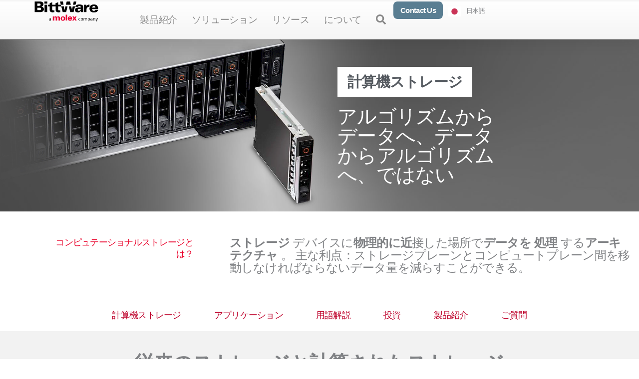

--- FILE ---
content_type: text/html; charset=UTF-8
request_url: https://www.bittware.com/ja/solutions/storage/
body_size: 58658
content:
<!DOCTYPE html>
<html translate="no" lang="ja">
<head>
<meta charset="UTF-8">
<script>
var gform;gform||(document.addEventListener("gform_main_scripts_loaded",function(){gform.scriptsLoaded=!0}),document.addEventListener("gform/theme/scripts_loaded",function(){gform.themeScriptsLoaded=!0}),window.addEventListener("DOMContentLoaded",function(){gform.domLoaded=!0}),gform={domLoaded:!1,scriptsLoaded:!1,themeScriptsLoaded:!1,isFormEditor:()=>"function"==typeof InitializeEditor,callIfLoaded:function(o){return!(!gform.domLoaded||!gform.scriptsLoaded||!gform.themeScriptsLoaded&&!gform.isFormEditor()||(gform.isFormEditor()&&console.warn("The use of gform.initializeOnLoaded() is deprecated in the form editor context and will be removed in Gravity Forms 3.1."),o(),0))},initializeOnLoaded:function(o){gform.callIfLoaded(o)||(document.addEventListener("gform_main_scripts_loaded",()=>{gform.scriptsLoaded=!0,gform.callIfLoaded(o)}),document.addEventListener("gform/theme/scripts_loaded",()=>{gform.themeScriptsLoaded=!0,gform.callIfLoaded(o)}),window.addEventListener("DOMContentLoaded",()=>{gform.domLoaded=!0,gform.callIfLoaded(o)}))},hooks:{action:{},filter:{}},addAction:function(o,r,e,t){gform.addHook("action",o,r,e,t)},addFilter:function(o,r,e,t){gform.addHook("filter",o,r,e,t)},doAction:function(o){gform.doHook("action",o,arguments)},applyFilters:function(o){return gform.doHook("filter",o,arguments)},removeAction:function(o,r){gform.removeHook("action",o,r)},removeFilter:function(o,r,e){gform.removeHook("filter",o,r,e)},addHook:function(o,r,e,t,n){null==gform.hooks[o][r]&&(gform.hooks[o][r]=[]);var d=gform.hooks[o][r];null==n&&(n=r+"_"+d.length),gform.hooks[o][r].push({tag:n,callable:e,priority:t=null==t?10:t})},doHook:function(r,o,e){var t;if(e=Array.prototype.slice.call(e,1),null!=gform.hooks[r][o]&&((o=gform.hooks[r][o]).sort(function(o,r){return o.priority-r.priority}),o.forEach(function(o){"function"!=typeof(t=o.callable)&&(t=window[t]),"action"==r?t.apply(null,e):e[0]=t.apply(null,e)})),"filter"==r)return e[0]},removeHook:function(o,r,t,n){var e;null!=gform.hooks[o][r]&&(e=(e=gform.hooks[o][r]).filter(function(o,r,e){return!!(null!=n&&n!=o.tag||null!=t&&t!=o.priority)}),gform.hooks[o][r]=e)}});
</script>

<meta name="viewport" content="width=device-width, initial-scale=1">
	<link rel="profile" href="https://gmpg.org/xfn/11"> 
	<meta name='robots' content='index, follow, max-image-preview:large, max-snippet:-1, max-video-preview:-1' />
	<style>img:is([sizes="auto" i], [sizes^="auto," i]) { contain-intrinsic-size: 3000px 1500px }</style>
	
	<!-- This site is optimized with the Yoast SEO Premium plugin v26.3 (Yoast SEO v26.3) - https://yoast.com/wordpress/plugins/seo/ -->
	<title>ストレージとNVMeの製品BittWare</title>
	<link rel="canonical" href="https://www.bittware.com/ja/solutions/storage/" />
	<meta property="og:locale" content="ja" />
	<meta property="og:type" content="article" />
	<meta property="og:title" content="ストレージとNVMe製品" />
	<meta property="og:description" content="コンピュテーショナル・ストレージ データをアルゴリズムにではなく、アルゴリズムをデータに移動させる コンピュテーショナル・ストレージとは？データがストレージ・デバイスに物理的に近い場所で処理されるアーキテクチャ。主な利点：ストレージプレーンとコンピュートプレーン間を移動するデータ量を削減できる。従来のストレージとコンピューテーショナル・ストレージの比較 従来の [...]..." />
	<meta property="og:url" content="https://www.bittware.com/ja/solutions/storage/" />
	<meta property="og:site_name" content="BittWare" />
	<meta property="article:publisher" content="https://www.facebook.com/BittWare/" />
	<meta property="article:modified_time" content="2024-08-29T18:33:54+00:00" />
	<meta property="og:image" content="https://www.bittware.com/files/U2-server-hero-angle-1000px.svg" />
	<meta name="twitter:card" content="summary_large_image（サマリー・ラージ・イメージ" />
	<meta name="twitter:site" content="ビトウェアインク" />
	<meta name="twitter:label1" content="Est. reading time" />
	<meta name="twitter:data1" content="9 minutes" />
	<script type="application/ld+json" class="yoast-schema-graph">{"@context":"https:\/\/schema.org","@graph":[{"@type":"WebPage","@id":"https:\/\/www.bittware.com\/solutions\/storage\/","url":"https:\/\/www.bittware.com\/solutions\/storage\/","name":"\u30b9\u30c8\u30ec\u30fc\u30b8\u3068NVMe\u306e\u88fd\u54c1BittWare","isPartOf":{"@id":"https:\/\/www.bittware.com\/#website"},"primaryImageOfPage":{"@id":"https:\/\/www.bittware.com\/solutions\/storage\/#primaryimage"},"image":{"@id":"https:\/\/www.bittware.com\/solutions\/storage\/#primaryimage"},"thumbnailUrl":"https:\/\/www.bittware.com\/files\/U2-server-hero-angle-1000px.svg","datePublished":"2021-07-23T20:35:26+00:00","dateModified":"2024-08-29T18:33:54+00:00","breadcrumb":{"@id":"https:\/\/www.bittware.com\/solutions\/storage\/#breadcrumb"},"inLanguage":"en-US","potentialAction":[{"@type":"ReadAction","target":["https:\/\/www.bittware.com\/solutions\/storage\/"]}]},{"@type":"ImageObject","inLanguage":"en-US","@id":"https:\/\/www.bittware.com\/solutions\/storage\/#primaryimage","url":"https:\/\/www.bittware.com\/files\/U2-server-hero-angle-1000px.svg","contentUrl":"https:\/\/www.bittware.com\/files\/U2-server-hero-angle-1000px.svg","width":1000,"height":540,"caption":"Server with U2 module"},{"@type":"BreadcrumbList","@id":"https:\/\/www.bittware.com\/solutions\/storage\/#breadcrumb","itemListElement":[{"@type":"ListItem","position":1,"name":"\u30db\u30fc\u30e0","item":"https:\/\/www.bittware.com\/"},{"@type":"ListItem","position":2,"name":"\u30bd\u30ea\u30e5\u30fc\u30b7\u30e7\u30f3\u79c1\u305f\u3061\u304c\u95a2\u308f\u308b\u7523\u696d\u3068\u5e02\u5834","item":"https:\/\/www.bittware.com\/solutions\/"},{"@type":"ListItem","position":3,"name":"\u30b9\u30c8\u30ec\u30fc\u30b8\u3068NVMe\u88fd\u54c1"}]},{"@type":"WebSite","@id":"https:\/\/www.bittware.com\/#website","url":"https:\/\/www.bittware.com\/","name":"BittWare","description":"FPGA\u30a2\u30af\u30bb\u30e9\u30ec\u30fc\u30bf\u30dc\u30fc\u30c9\u3001PCIe\u30ab\u30fc\u30c9\u3001\u30b5\u30fc\u30d0\u30fc","publisher":{"@id":"https:\/\/www.bittware.com\/#organization"},"potentialAction":[{"@type":"SearchAction","target":{"@type":"EntryPoint","urlTemplate":"https:\/\/www.bittware.com\/?s={search_term_string}"},"query-input":{"@type":"PropertyValueSpecification","valueRequired":true,"valueName":"search_term_string"}}],"inLanguage":"en-US"},{"@type":"Organization","@id":"https:\/\/www.bittware.com\/#organization","name":"BittWare","url":"https:\/\/www.bittware.com\/","logo":{"@type":"ImageObject","inLanguage":"en-US","@id":"https:\/\/www.bittware.com\/#\/schema\/logo\/image\/","url":"https:\/\/www.bittware.com\/files\/BittWare-logo.svg","contentUrl":"https:\/\/www.bittware.com\/files\/BittWare-logo.svg","caption":"BittWare"},"image":{"@id":"https:\/\/www.bittware.com\/#\/schema\/logo\/image\/"},"sameAs":["https:\/\/www.facebook.com\/BittWare\/","https:\/\/x.com\/bittwareinc","https:\/\/www.linkedin.com\/company\/bittware","https:\/\/www.youtube.com\/bittwareinc"]}]}</script>
	<!-- / Yoast SEO Premium plugin. -->


<link rel='dns-prefetch' href='//js.hs-scripts.com' />
<link rel='dns-prefetch' href='//fonts.googleapis.com' />
<link rel="alternate" type="application/rss+xml" title="BittWare &raquo; Feed" href="https://www.bittware.com/feed/" />
<link rel="alternate" type="application/rss+xml" title="BittWare &raquo; Comments Feed" href="https://www.bittware.com/comments/feed/" />
<script>
window._wpemojiSettings = {"baseUrl":"https:\/\/s.w.org\/images\/core\/emoji\/16.0.1\/72x72\/","ext":".png","svgUrl":"https:\/\/s.w.org\/images\/core\/emoji\/16.0.1\/svg\/","svgExt":".svg","source":{"concatemoji":"https:\/\/www.bittware.com\/wp-includes\/js\/wp-emoji-release.min.js?ver=6.8.3"}};
/*! This file is auto-generated */
!function(s,n){var o,i,e;function c(e){try{var t={supportTests:e,timestamp:(new Date).valueOf()};sessionStorage.setItem(o,JSON.stringify(t))}catch(e){}}function p(e,t,n){e.clearRect(0,0,e.canvas.width,e.canvas.height),e.fillText(t,0,0);var t=new Uint32Array(e.getImageData(0,0,e.canvas.width,e.canvas.height).data),a=(e.clearRect(0,0,e.canvas.width,e.canvas.height),e.fillText(n,0,0),new Uint32Array(e.getImageData(0,0,e.canvas.width,e.canvas.height).data));return t.every(function(e,t){return e===a[t]})}function u(e,t){e.clearRect(0,0,e.canvas.width,e.canvas.height),e.fillText(t,0,0);for(var n=e.getImageData(16,16,1,1),a=0;a<n.data.length;a++)if(0!==n.data[a])return!1;return!0}function f(e,t,n,a){switch(t){case"flag":return n(e,"\ud83c\udff3\ufe0f\u200d\u26a7\ufe0f","\ud83c\udff3\ufe0f\u200b\u26a7\ufe0f")?!1:!n(e,"\ud83c\udde8\ud83c\uddf6","\ud83c\udde8\u200b\ud83c\uddf6")&&!n(e,"\ud83c\udff4\udb40\udc67\udb40\udc62\udb40\udc65\udb40\udc6e\udb40\udc67\udb40\udc7f","\ud83c\udff4\u200b\udb40\udc67\u200b\udb40\udc62\u200b\udb40\udc65\u200b\udb40\udc6e\u200b\udb40\udc67\u200b\udb40\udc7f");case"emoji":return!a(e,"\ud83e\udedf")}return!1}function g(e,t,n,a){var r="undefined"!=typeof WorkerGlobalScope&&self instanceof WorkerGlobalScope?new OffscreenCanvas(300,150):s.createElement("canvas"),o=r.getContext("2d",{willReadFrequently:!0}),i=(o.textBaseline="top",o.font="600 32px Arial",{});return e.forEach(function(e){i[e]=t(o,e,n,a)}),i}function t(e){var t=s.createElement("script");t.src=e,t.defer=!0,s.head.appendChild(t)}"undefined"!=typeof Promise&&(o="wpEmojiSettingsSupports",i=["flag","emoji"],n.supports={everything:!0,everythingExceptFlag:!0},e=new Promise(function(e){s.addEventListener("DOMContentLoaded",e,{once:!0})}),new Promise(function(t){var n=function(){try{var e=JSON.parse(sessionStorage.getItem(o));if("object"==typeof e&&"number"==typeof e.timestamp&&(new Date).valueOf()<e.timestamp+604800&&"object"==typeof e.supportTests)return e.supportTests}catch(e){}return null}();if(!n){if("undefined"!=typeof Worker&&"undefined"!=typeof OffscreenCanvas&&"undefined"!=typeof URL&&URL.createObjectURL&&"undefined"!=typeof Blob)try{var e="postMessage("+g.toString()+"("+[JSON.stringify(i),f.toString(),p.toString(),u.toString()].join(",")+"));",a=new Blob([e],{type:"text/javascript"}),r=new Worker(URL.createObjectURL(a),{name:"wpTestEmojiSupports"});return void(r.onmessage=function(e){c(n=e.data),r.terminate(),t(n)})}catch(e){}c(n=g(i,f,p,u))}t(n)}).then(function(e){for(var t in e)n.supports[t]=e[t],n.supports.everything=n.supports.everything&&n.supports[t],"flag"!==t&&(n.supports.everythingExceptFlag=n.supports.everythingExceptFlag&&n.supports[t]);n.supports.everythingExceptFlag=n.supports.everythingExceptFlag&&!n.supports.flag,n.DOMReady=!1,n.readyCallback=function(){n.DOMReady=!0}}).then(function(){return e}).then(function(){var e;n.supports.everything||(n.readyCallback(),(e=n.source||{}).concatemoji?t(e.concatemoji):e.wpemoji&&e.twemoji&&(t(e.twemoji),t(e.wpemoji)))}))}((window,document),window._wpemojiSettings);
</script>
<link rel='stylesheet' id='astra-theme-css-css' href='https://www.bittware.com/wp-content/themes/astra/assets/css/minified/main.min.css?ver=4.11.15' media='all' />
<style id='astra-theme-css-inline-css'>
.ast-no-sidebar .entry-content .alignfull {margin-left: calc( -50vw + 50%);margin-right: calc( -50vw + 50%);max-width: 100vw;width: 100vw;}.ast-no-sidebar .entry-content .alignwide {margin-left: calc(-41vw + 50%);margin-right: calc(-41vw + 50%);max-width: unset;width: unset;}.ast-no-sidebar .entry-content .alignfull .alignfull,.ast-no-sidebar .entry-content .alignfull .alignwide,.ast-no-sidebar .entry-content .alignwide .alignfull,.ast-no-sidebar .entry-content .alignwide .alignwide,.ast-no-sidebar .entry-content .wp-block-column .alignfull,.ast-no-sidebar .entry-content .wp-block-column .alignwide{width: 100%;margin-left: auto;margin-right: auto;}.wp-block-gallery,.blocks-gallery-grid {margin: 0;}.wp-block-separator {max-width: 100px;}.wp-block-separator.is-style-wide,.wp-block-separator.is-style-dots {max-width: none;}.entry-content .has-2-columns .wp-block-column:first-child {padding-right: 10px;}.entry-content .has-2-columns .wp-block-column:last-child {padding-left: 10px;}@media (max-width: 782px) {.entry-content .wp-block-columns .wp-block-column {flex-basis: 100%;}.entry-content .has-2-columns .wp-block-column:first-child {padding-right: 0;}.entry-content .has-2-columns .wp-block-column:last-child {padding-left: 0;}}body .entry-content .wp-block-latest-posts {margin-left: 0;}body .entry-content .wp-block-latest-posts li {list-style: none;}.ast-no-sidebar .ast-container .entry-content .wp-block-latest-posts {margin-left: 0;}.ast-header-break-point .entry-content .alignwide {margin-left: auto;margin-right: auto;}.entry-content .blocks-gallery-item img {margin-bottom: auto;}.wp-block-pullquote {border-top: 4px solid #555d66;border-bottom: 4px solid #555d66;color: #40464d;}:root{--ast-post-nav-space:0;--ast-container-default-xlg-padding:6.67em;--ast-container-default-lg-padding:5.67em;--ast-container-default-slg-padding:4.34em;--ast-container-default-md-padding:3.34em;--ast-container-default-sm-padding:6.67em;--ast-container-default-xs-padding:2.4em;--ast-container-default-xxs-padding:1.4em;--ast-code-block-background:#EEEEEE;--ast-comment-inputs-background:#FAFAFA;--ast-normal-container-width:1200px;--ast-narrow-container-width:750px;--ast-blog-title-font-weight:normal;--ast-blog-meta-weight:inherit;--ast-global-color-primary:var(--ast-global-color-5);--ast-global-color-secondary:var(--ast-global-color-4);--ast-global-color-alternate-background:var(--ast-global-color-7);--ast-global-color-subtle-background:var(--ast-global-color-6);--ast-bg-style-guide:#F8FAFC;--ast-shadow-style-guide:0px 0px 4px 0 #00000057;--ast-global-dark-bg-style:#fff;--ast-global-dark-lfs:#fbfbfb;--ast-widget-bg-color:#fafafa;--ast-wc-container-head-bg-color:#fbfbfb;--ast-title-layout-bg:#eeeeee;--ast-search-border-color:#e7e7e7;--ast-lifter-hover-bg:#e6e6e6;--ast-gallery-block-color:#000;--srfm-color-input-label:var(--ast-global-color-2);}html{font-size:112.5%;}a,.page-title{color:#be012a;}a:hover,a:focus{color:var(--ast-global-color-1);}body,button,input,select,textarea,.ast-button,.ast-custom-button{font-family:'Open Sans',sans-serif;font-weight:400;font-size:18px;font-size:1rem;line-height:var(--ast-body-line-height,1.6em);}blockquote{color:var(--ast-global-color-3);}p,.entry-content p{margin-bottom:1em;}h1,h2,h3,h4,h5,h6,.entry-content :where(h1,h2,h3,h4,h5,h6),.site-title,.site-title a{font-weight:600;line-height:1.2em;}.ast-site-identity .site-title a{color:var(--ast-global-color-2);}.site-title{font-size:35px;font-size:1.9444444444444rem;display:block;}.site-header .site-description{font-size:15px;font-size:0.83333333333333rem;display:none;}.entry-title{font-size:26px;font-size:1.4444444444444rem;}.archive .ast-article-post .ast-article-inner,.blog .ast-article-post .ast-article-inner,.archive .ast-article-post .ast-article-inner:hover,.blog .ast-article-post .ast-article-inner:hover{overflow:hidden;}h1,.entry-content :where(h1){font-size:40px;font-size:2.2222222222222rem;font-weight:700;line-height:1.4em;}h2,.entry-content :where(h2){font-size:30px;font-size:1.6666666666667rem;font-weight:600;line-height:1.3em;}h3,.entry-content :where(h3){font-size:26px;font-size:1.4444444444444rem;font-weight:400;line-height:1.3em;}h4,.entry-content :where(h4){font-size:24px;font-size:1.3333333333333rem;line-height:1.2em;}h5,.entry-content :where(h5){font-size:20px;font-size:1.1111111111111rem;line-height:1.2em;}h6,.entry-content :where(h6){font-size:16px;font-size:0.88888888888889rem;line-height:1.25em;}::selection{background-color:#ea0437;color:#ffffff;}body,h1,h2,h3,h4,h5,h6,.entry-title a,.entry-content :where(h1,h2,h3,h4,h5,h6){color:var(--ast-global-color-3);}.tagcloud a:hover,.tagcloud a:focus,.tagcloud a.current-item{color:#ffffff;border-color:#be012a;background-color:#be012a;}input:focus,input[type="text"]:focus,input[type="email"]:focus,input[type="url"]:focus,input[type="password"]:focus,input[type="reset"]:focus,input[type="search"]:focus,textarea:focus{border-color:#be012a;}input[type="radio"]:checked,input[type=reset],input[type="checkbox"]:checked,input[type="checkbox"]:hover:checked,input[type="checkbox"]:focus:checked,input[type=range]::-webkit-slider-thumb{border-color:#be012a;background-color:#be012a;box-shadow:none;}.site-footer a:hover + .post-count,.site-footer a:focus + .post-count{background:#be012a;border-color:#be012a;}.single .nav-links .nav-previous,.single .nav-links .nav-next{color:#be012a;}.entry-meta,.entry-meta *{line-height:1.45;color:#be012a;}.entry-meta a:not(.ast-button):hover,.entry-meta a:not(.ast-button):hover *,.entry-meta a:not(.ast-button):focus,.entry-meta a:not(.ast-button):focus *,.page-links > .page-link,.page-links .page-link:hover,.post-navigation a:hover{color:var(--ast-global-color-1);}#cat option,.secondary .calendar_wrap thead a,.secondary .calendar_wrap thead a:visited{color:#be012a;}.secondary .calendar_wrap #today,.ast-progress-val span{background:#be012a;}.secondary a:hover + .post-count,.secondary a:focus + .post-count{background:#be012a;border-color:#be012a;}.calendar_wrap #today > a{color:#ffffff;}.page-links .page-link,.single .post-navigation a{color:#be012a;}.ast-search-menu-icon .search-form button.search-submit{padding:0 4px;}.ast-search-menu-icon form.search-form{padding-right:0;}.ast-search-menu-icon.slide-search input.search-field{width:0;}.ast-header-search .ast-search-menu-icon.ast-dropdown-active .search-form,.ast-header-search .ast-search-menu-icon.ast-dropdown-active .search-field:focus{transition:all 0.2s;border-color:rgba(242,245,247,0.8);}.search-form input.search-field:focus{outline:none;}.widget-title,.widget .wp-block-heading{font-size:25px;font-size:1.3888888888889rem;color:var(--ast-global-color-3);}.ast-single-post .entry-content a,.ast-comment-content a:not(.ast-comment-edit-reply-wrap a){text-decoration:underline;}.ast-single-post .wp-block-button .wp-block-button__link,.ast-single-post .elementor-widget-button .elementor-button,a.ast-post-filter-single,.ast-single-post .wp-block-button.is-style-outline .wp-block-button__link,div.ast-custom-button,.ast-single-post .ast-comment-content .comment-reply-link,.ast-single-post .ast-comment-content .comment-edit-link{text-decoration:none;}.ast-search-menu-icon.slide-search a:focus-visible:focus-visible,.astra-search-icon:focus-visible,#close:focus-visible,a:focus-visible,.ast-menu-toggle:focus-visible,.site .skip-link:focus-visible,.wp-block-loginout input:focus-visible,.wp-block-search.wp-block-search__button-inside .wp-block-search__inside-wrapper,.ast-header-navigation-arrow:focus-visible,.ast-orders-table__row .ast-orders-table__cell:focus-visible,a#ast-apply-coupon:focus-visible,#ast-apply-coupon:focus-visible,#close:focus-visible,.button.search-submit:focus-visible,#search_submit:focus,.normal-search:focus-visible,.ast-header-account-wrap:focus-visible,.astra-cart-drawer-close:focus,.ast-single-variation:focus,.ast-button:focus{outline-style:solid;outline-color:var(--ast-global-color-0);outline-width:thin;border-color:rgba(242,245,247,0.8);}input:focus,input[type="text"]:focus,input[type="email"]:focus,input[type="url"]:focus,input[type="password"]:focus,input[type="reset"]:focus,input[type="search"]:focus,input[type="number"]:focus,textarea:focus,.wp-block-search__input:focus,[data-section="section-header-mobile-trigger"] .ast-button-wrap .ast-mobile-menu-trigger-minimal:focus,.ast-mobile-popup-drawer.active .menu-toggle-close:focus,#ast-scroll-top:focus,#coupon_code:focus,#ast-coupon-code:focus{border-style:dotted;border-color:rgba(242,245,247,0.8);border-width:thin;outline-color:rgba(242,245,247,0.8);}input{outline:none;}.ast-logo-title-inline .site-logo-img{padding-right:1em;}.site-logo-img img{ transition:all 0.2s linear;}body .ast-oembed-container *{position:absolute;top:0;width:100%;height:100%;left:0;}body .wp-block-embed-pocket-casts .ast-oembed-container *{position:unset;}.ast-single-post-featured-section + article {margin-top: 2em;}.site-content .ast-single-post-featured-section img {width: 100%;overflow: hidden;object-fit: cover;}.site > .ast-single-related-posts-container {margin-top: 0;}@media (min-width: 922px) {.ast-desktop .ast-container--narrow {max-width: var(--ast-narrow-container-width);margin: 0 auto;}}.ast-page-builder-template .hentry {margin: 0;}.ast-page-builder-template .site-content > .ast-container {max-width: 100%;padding: 0;}.ast-page-builder-template .site .site-content #primary {padding: 0;margin: 0;}.ast-page-builder-template .no-results {text-align: center;margin: 4em auto;}.ast-page-builder-template .ast-pagination {padding: 2em;}.ast-page-builder-template .entry-header.ast-no-title.ast-no-thumbnail {margin-top: 0;}.ast-page-builder-template .entry-header.ast-header-without-markup {margin-top: 0;margin-bottom: 0;}.ast-page-builder-template .entry-header.ast-no-title.ast-no-meta {margin-bottom: 0;}.ast-page-builder-template.single .post-navigation {padding-bottom: 2em;}.ast-page-builder-template.single-post .site-content > .ast-container {max-width: 100%;}.ast-page-builder-template .entry-header {margin-top: 4em;margin-left: auto;margin-right: auto;padding-left: 20px;padding-right: 20px;}.single.ast-page-builder-template .entry-header {padding-left: 20px;padding-right: 20px;}.ast-page-builder-template .ast-archive-description {margin: 4em auto 0;padding-left: 20px;padding-right: 20px;}.ast-page-builder-template.ast-no-sidebar .entry-content .alignwide {margin-left: 0;margin-right: 0;}@media (max-width:921.9px){#ast-desktop-header{display:none;}}@media (min-width:922px){#ast-mobile-header{display:none;}}.wp-block-buttons.aligncenter{justify-content:center;}@media (max-width:921px){.ast-theme-transparent-header #primary,.ast-theme-transparent-header #secondary{padding:0;}}@media (max-width:921px){.ast-plain-container.ast-no-sidebar #primary{padding:0;}}.ast-plain-container.ast-no-sidebar #primary{margin-top:0;margin-bottom:0;}@media (min-width:1200px){.wp-block-group .has-background{padding:20px;}}@media (min-width:1200px){.ast-page-builder-template.ast-no-sidebar .entry-content .wp-block-cover.alignwide,.ast-page-builder-template.ast-no-sidebar .entry-content .wp-block-cover.alignfull{padding-right:0;padding-left:0;}}@media (min-width:1200px){.wp-block-cover-image.alignwide .wp-block-cover__inner-container,.wp-block-cover.alignwide .wp-block-cover__inner-container,.wp-block-cover-image.alignfull .wp-block-cover__inner-container,.wp-block-cover.alignfull .wp-block-cover__inner-container{width:100%;}}.wp-block-columns{margin-bottom:unset;}.wp-block-image.size-full{margin:2rem 0;}.wp-block-separator.has-background{padding:0;}.wp-block-gallery{margin-bottom:1.6em;}.wp-block-group{padding-top:4em;padding-bottom:4em;}.wp-block-group__inner-container .wp-block-columns:last-child,.wp-block-group__inner-container :last-child,.wp-block-table table{margin-bottom:0;}.blocks-gallery-grid{width:100%;}.wp-block-navigation-link__content{padding:5px 0;}.wp-block-group .wp-block-group .has-text-align-center,.wp-block-group .wp-block-column .has-text-align-center{max-width:100%;}.has-text-align-center{margin:0 auto;}@media (min-width:1200px){.wp-block-cover__inner-container,.alignwide .wp-block-group__inner-container,.alignfull .wp-block-group__inner-container{max-width:1200px;margin:0 auto;}.wp-block-group.alignnone,.wp-block-group.aligncenter,.wp-block-group.alignleft,.wp-block-group.alignright,.wp-block-group.alignwide,.wp-block-columns.alignwide{margin:2rem 0 1rem 0;}}@media (max-width:1200px){.wp-block-group{padding:3em;}.wp-block-group .wp-block-group{padding:1.5em;}.wp-block-columns,.wp-block-column{margin:1rem 0;}}@media (min-width:921px){.wp-block-columns .wp-block-group{padding:2em;}}@media (max-width:544px){.wp-block-cover-image .wp-block-cover__inner-container,.wp-block-cover .wp-block-cover__inner-container{width:unset;}.wp-block-cover,.wp-block-cover-image{padding:2em 0;}.wp-block-group,.wp-block-cover{padding:2em;}.wp-block-media-text__media img,.wp-block-media-text__media video{width:unset;max-width:100%;}.wp-block-media-text.has-background .wp-block-media-text__content{padding:1em;}}.wp-block-image.aligncenter{margin-left:auto;margin-right:auto;}.wp-block-table.aligncenter{margin-left:auto;margin-right:auto;}@media (min-width:544px){.entry-content .wp-block-media-text.has-media-on-the-right .wp-block-media-text__content{padding:0 8% 0 0;}.entry-content .wp-block-media-text .wp-block-media-text__content{padding:0 0 0 8%;}.ast-plain-container .site-content .entry-content .has-custom-content-position.is-position-bottom-left > *,.ast-plain-container .site-content .entry-content .has-custom-content-position.is-position-bottom-right > *,.ast-plain-container .site-content .entry-content .has-custom-content-position.is-position-top-left > *,.ast-plain-container .site-content .entry-content .has-custom-content-position.is-position-top-right > *,.ast-plain-container .site-content .entry-content .has-custom-content-position.is-position-center-right > *,.ast-plain-container .site-content .entry-content .has-custom-content-position.is-position-center-left > *{margin:0;}}@media (max-width:544px){.entry-content .wp-block-media-text .wp-block-media-text__content{padding:8% 0;}.wp-block-media-text .wp-block-media-text__media img{width:auto;max-width:100%;}}.wp-block-button.is-style-outline .wp-block-button__link{border-color:#ea0437;border-top-width:2px;border-right-width:2px;border-bottom-width:2px;border-left-width:2px;}div.wp-block-button.is-style-outline > .wp-block-button__link:not(.has-text-color),div.wp-block-button.wp-block-button__link.is-style-outline:not(.has-text-color){color:#ea0437;}.wp-block-button.is-style-outline .wp-block-button__link:hover,.wp-block-buttons .wp-block-button.is-style-outline .wp-block-button__link:focus,.wp-block-buttons .wp-block-button.is-style-outline > .wp-block-button__link:not(.has-text-color):hover,.wp-block-buttons .wp-block-button.wp-block-button__link.is-style-outline:not(.has-text-color):hover{color:#ffffff;background-color:var(--ast-global-color-1);border-color:var(--ast-global-color-1);}.post-page-numbers.current .page-link,.ast-pagination .page-numbers.current{color:#ffffff;border-color:#ea0437;background-color:#ea0437;}@media (max-width:921px){.wp-block-button.is-style-outline .wp-block-button__link{padding-top:calc(15px - 2px);padding-right:calc(30px - 2px);padding-bottom:calc(15px - 2px);padding-left:calc(30px - 2px);}}@media (max-width:544px){.wp-block-button.is-style-outline .wp-block-button__link{padding-top:calc(15px - 2px);padding-right:calc(30px - 2px);padding-bottom:calc(15px - 2px);padding-left:calc(30px - 2px);}}@media (min-width:544px){.entry-content > .alignleft{margin-right:20px;}.entry-content > .alignright{margin-left:20px;}.wp-block-group.has-background{padding:20px;}}.wp-block-buttons .wp-block-button.is-style-outline .wp-block-button__link.wp-element-button,.ast-outline-button,.wp-block-uagb-buttons-child .uagb-buttons-repeater.ast-outline-button{border-color:#ea0437;border-top-width:2px;border-right-width:2px;border-bottom-width:2px;border-left-width:2px;font-family:inherit;font-weight:600;line-height:1em;border-top-left-radius:8px;border-top-right-radius:8px;border-bottom-right-radius:8px;border-bottom-left-radius:8px;}.wp-block-buttons .wp-block-button.is-style-outline > .wp-block-button__link:not(.has-text-color),.wp-block-buttons .wp-block-button.wp-block-button__link.is-style-outline:not(.has-text-color),.ast-outline-button{color:#ea0437;}.wp-block-button.is-style-outline .wp-block-button__link:hover,.wp-block-buttons .wp-block-button.is-style-outline .wp-block-button__link:focus,.wp-block-buttons .wp-block-button.is-style-outline > .wp-block-button__link:not(.has-text-color):hover,.wp-block-buttons .wp-block-button.wp-block-button__link.is-style-outline:not(.has-text-color):hover,.ast-outline-button:hover,.ast-outline-button:focus,.wp-block-uagb-buttons-child .uagb-buttons-repeater.ast-outline-button:hover,.wp-block-uagb-buttons-child .uagb-buttons-repeater.ast-outline-button:focus{color:#ffffff;background-color:var(--ast-global-color-1);border-color:var(--ast-global-color-1);}.wp-block-button .wp-block-button__link.wp-element-button.is-style-outline:not(.has-background),.wp-block-button.is-style-outline>.wp-block-button__link.wp-element-button:not(.has-background),.ast-outline-button{background-color:transparent;}.entry-content[data-ast-blocks-layout] > figure{margin-bottom:1em;}.elementor-widget-container .elementor-loop-container .e-loop-item[data-elementor-type="loop-item"]{width:100%;}@media (max-width:921px){.ast-left-sidebar #content > .ast-container{display:flex;flex-direction:column-reverse;width:100%;}.ast-separate-container .ast-article-post,.ast-separate-container .ast-article-single{padding:1.5em 2.14em;}.ast-author-box img.avatar{margin:20px 0 0 0;}}@media (min-width:922px){.ast-separate-container.ast-right-sidebar #primary,.ast-separate-container.ast-left-sidebar #primary{border:0;}.search-no-results.ast-separate-container #primary{margin-bottom:4em;}}.elementor-widget-button .elementor-button{border-style:solid;text-decoration:none;border-top-width:0;border-right-width:0;border-left-width:0;border-bottom-width:0;}body .elementor-button.elementor-size-sm,body .elementor-button.elementor-size-xs,body .elementor-button.elementor-size-md,body .elementor-button.elementor-size-lg,body .elementor-button.elementor-size-xl,body .elementor-button{border-top-left-radius:8px;border-top-right-radius:8px;border-bottom-right-radius:8px;border-bottom-left-radius:8px;padding-top:10px;padding-right:40px;padding-bottom:10px;padding-left:40px;}.elementor-widget-button .elementor-button{border-color:#ea0437;background-color:#ea0437;}.elementor-widget-button .elementor-button:hover,.elementor-widget-button .elementor-button:focus{color:#ffffff;background-color:var(--ast-global-color-1);border-color:var(--ast-global-color-1);}.wp-block-button .wp-block-button__link ,.elementor-widget-button .elementor-button{color:#ffffff;}.elementor-widget-button .elementor-button{font-weight:600;line-height:1em;}.wp-block-button .wp-block-button__link:hover,.wp-block-button .wp-block-button__link:focus{color:#ffffff;background-color:var(--ast-global-color-1);border-color:var(--ast-global-color-1);}.elementor-widget-heading h1.elementor-heading-title{line-height:1.4em;}.elementor-widget-heading h2.elementor-heading-title{line-height:1.3em;}.elementor-widget-heading h3.elementor-heading-title{line-height:1.3em;}.elementor-widget-heading h4.elementor-heading-title{line-height:1.2em;}.elementor-widget-heading h5.elementor-heading-title{line-height:1.2em;}.elementor-widget-heading h6.elementor-heading-title{line-height:1.25em;}.wp-block-button .wp-block-button__link{border:none;background-color:#ea0437;color:#ffffff;font-family:inherit;font-weight:600;line-height:1em;padding:15px 30px;border-top-left-radius:8px;border-top-right-radius:8px;border-bottom-right-radius:8px;border-bottom-left-radius:8px;}.wp-block-button.is-style-outline .wp-block-button__link{border-style:solid;border-top-width:2px;border-right-width:2px;border-left-width:2px;border-bottom-width:2px;border-color:#ea0437;padding-top:calc(15px - 2px);padding-right:calc(30px - 2px);padding-bottom:calc(15px - 2px);padding-left:calc(30px - 2px);}@media (max-width:921px){.wp-block-button .wp-block-button__link{border:none;padding:15px 30px;}.wp-block-button.is-style-outline .wp-block-button__link{padding-top:calc(15px - 2px);padding-right:calc(30px - 2px);padding-bottom:calc(15px - 2px);padding-left:calc(30px - 2px);}}@media (max-width:544px){.wp-block-button .wp-block-button__link{border:none;padding:15px 30px;}.wp-block-button.is-style-outline .wp-block-button__link{padding-top:calc(15px - 2px);padding-right:calc(30px - 2px);padding-bottom:calc(15px - 2px);padding-left:calc(30px - 2px);}}.menu-toggle,button,.ast-button,.ast-custom-button,.button,input#submit,input[type="button"],input[type="submit"],input[type="reset"]{border-style:solid;border-top-width:0;border-right-width:0;border-left-width:0;border-bottom-width:0;color:#ffffff;border-color:#ea0437;background-color:#ea0437;padding-top:10px;padding-right:40px;padding-bottom:10px;padding-left:40px;font-family:inherit;font-weight:600;line-height:1em;border-top-left-radius:8px;border-top-right-radius:8px;border-bottom-right-radius:8px;border-bottom-left-radius:8px;}button:focus,.menu-toggle:hover,button:hover,.ast-button:hover,.ast-custom-button:hover .button:hover,.ast-custom-button:hover ,input[type=reset]:hover,input[type=reset]:focus,input#submit:hover,input#submit:focus,input[type="button"]:hover,input[type="button"]:focus,input[type="submit"]:hover,input[type="submit"]:focus{color:#ffffff;background-color:var(--ast-global-color-1);border-color:var(--ast-global-color-1);}@media (max-width:921px){.ast-mobile-header-stack .main-header-bar .ast-search-menu-icon{display:inline-block;}.ast-header-break-point.ast-header-custom-item-outside .ast-mobile-header-stack .main-header-bar .ast-search-icon{margin:0;}.ast-comment-avatar-wrap img{max-width:2.5em;}.ast-comment-meta{padding:0 1.8888em 1.3333em;}.ast-separate-container .ast-comment-list li.depth-1{padding:1.5em 2.14em;}.ast-separate-container .comment-respond{padding:2em 2.14em;}}@media (min-width:544px){.ast-container{max-width:100%;}}@media (max-width:544px){.ast-separate-container .ast-article-post,.ast-separate-container .ast-article-single,.ast-separate-container .comments-title,.ast-separate-container .ast-archive-description{padding:1.5em 1em;}.ast-separate-container #content .ast-container{padding-left:0.54em;padding-right:0.54em;}.ast-separate-container .ast-comment-list .bypostauthor{padding:.5em;}.ast-search-menu-icon.ast-dropdown-active .search-field{width:170px;}} #ast-mobile-header .ast-site-header-cart-li a{pointer-events:none;}@media (min-width:545px){.ast-page-builder-template .comments-area,.single.ast-page-builder-template .entry-header,.single.ast-page-builder-template .post-navigation,.single.ast-page-builder-template .ast-single-related-posts-container{max-width:1240px;margin-left:auto;margin-right:auto;}}body,.ast-separate-container{background-color:#ffffff;background-image:none;}.ast-no-sidebar.ast-separate-container .entry-content .alignfull {margin-left: -6.67em;margin-right: -6.67em;width: auto;}@media (max-width: 1200px) {.ast-no-sidebar.ast-separate-container .entry-content .alignfull {margin-left: -2.4em;margin-right: -2.4em;}}@media (max-width: 768px) {.ast-no-sidebar.ast-separate-container .entry-content .alignfull {margin-left: -2.14em;margin-right: -2.14em;}}@media (max-width: 544px) {.ast-no-sidebar.ast-separate-container .entry-content .alignfull {margin-left: -1em;margin-right: -1em;}}.ast-no-sidebar.ast-separate-container .entry-content .alignwide {margin-left: -20px;margin-right: -20px;}.ast-no-sidebar.ast-separate-container .entry-content .wp-block-column .alignfull,.ast-no-sidebar.ast-separate-container .entry-content .wp-block-column .alignwide {margin-left: auto;margin-right: auto;width: 100%;}@media (max-width:921px){.site-title{display:block;}.site-header .site-description{display:none;}h1,.entry-content :where(h1){font-size:30px;}h2,.entry-content :where(h2){font-size:25px;}h3,.entry-content :where(h3){font-size:20px;}}@media (max-width:544px){.site-title{display:block;}.site-header .site-description{display:none;}h1,.entry-content :where(h1){font-size:30px;}h2,.entry-content :where(h2){font-size:25px;}h3,.entry-content :where(h3){font-size:20px;}}@media (max-width:921px){html{font-size:102.6%;}}@media (max-width:544px){html{font-size:102.6%;}}@media (min-width:922px){.ast-container{max-width:1240px;}}@media (min-width:922px){.site-content .ast-container{display:flex;}}@media (max-width:921px){.site-content .ast-container{flex-direction:column;}}@media (min-width:922px){.main-header-menu .sub-menu .menu-item.ast-left-align-sub-menu:hover > .sub-menu,.main-header-menu .sub-menu .menu-item.ast-left-align-sub-menu.focus > .sub-menu{margin-left:-0px;}}.site .comments-area{padding-bottom:3em;}blockquote {padding: 1.2em;}:root .has-ast-global-color-0-color{color:var(--ast-global-color-0);}:root .has-ast-global-color-0-background-color{background-color:var(--ast-global-color-0);}:root .wp-block-button .has-ast-global-color-0-color{color:var(--ast-global-color-0);}:root .wp-block-button .has-ast-global-color-0-background-color{background-color:var(--ast-global-color-0);}:root .has-ast-global-color-1-color{color:var(--ast-global-color-1);}:root .has-ast-global-color-1-background-color{background-color:var(--ast-global-color-1);}:root .wp-block-button .has-ast-global-color-1-color{color:var(--ast-global-color-1);}:root .wp-block-button .has-ast-global-color-1-background-color{background-color:var(--ast-global-color-1);}:root .has-ast-global-color-2-color{color:var(--ast-global-color-2);}:root .has-ast-global-color-2-background-color{background-color:var(--ast-global-color-2);}:root .wp-block-button .has-ast-global-color-2-color{color:var(--ast-global-color-2);}:root .wp-block-button .has-ast-global-color-2-background-color{background-color:var(--ast-global-color-2);}:root .has-ast-global-color-3-color{color:var(--ast-global-color-3);}:root .has-ast-global-color-3-background-color{background-color:var(--ast-global-color-3);}:root .wp-block-button .has-ast-global-color-3-color{color:var(--ast-global-color-3);}:root .wp-block-button .has-ast-global-color-3-background-color{background-color:var(--ast-global-color-3);}:root .has-ast-global-color-4-color{color:var(--ast-global-color-4);}:root .has-ast-global-color-4-background-color{background-color:var(--ast-global-color-4);}:root .wp-block-button .has-ast-global-color-4-color{color:var(--ast-global-color-4);}:root .wp-block-button .has-ast-global-color-4-background-color{background-color:var(--ast-global-color-4);}:root .has-ast-global-color-5-color{color:var(--ast-global-color-5);}:root .has-ast-global-color-5-background-color{background-color:var(--ast-global-color-5);}:root .wp-block-button .has-ast-global-color-5-color{color:var(--ast-global-color-5);}:root .wp-block-button .has-ast-global-color-5-background-color{background-color:var(--ast-global-color-5);}:root .has-ast-global-color-6-color{color:var(--ast-global-color-6);}:root .has-ast-global-color-6-background-color{background-color:var(--ast-global-color-6);}:root .wp-block-button .has-ast-global-color-6-color{color:var(--ast-global-color-6);}:root .wp-block-button .has-ast-global-color-6-background-color{background-color:var(--ast-global-color-6);}:root .has-ast-global-color-7-color{color:var(--ast-global-color-7);}:root .has-ast-global-color-7-background-color{background-color:var(--ast-global-color-7);}:root .wp-block-button .has-ast-global-color-7-color{color:var(--ast-global-color-7);}:root .wp-block-button .has-ast-global-color-7-background-color{background-color:var(--ast-global-color-7);}:root .has-ast-global-color-8-color{color:var(--ast-global-color-8);}:root .has-ast-global-color-8-background-color{background-color:var(--ast-global-color-8);}:root .wp-block-button .has-ast-global-color-8-color{color:var(--ast-global-color-8);}:root .wp-block-button .has-ast-global-color-8-background-color{background-color:var(--ast-global-color-8);}:root{--ast-global-color-0:#ea0437;--ast-global-color-1:#3a3a3a;--ast-global-color-2:#3a3a3a;--ast-global-color-3:#4B4F58;--ast-global-color-4:#F5F5F5;--ast-global-color-5:#FFFFFF;--ast-global-color-6:#F2F5F7;--ast-global-color-7:#424242;--ast-global-color-8:#000000;}:root {--ast-border-color : #dddddd;}.ast-single-entry-banner {-js-display: flex;display: flex;flex-direction: column;justify-content: center;text-align: center;position: relative;background: var(--ast-title-layout-bg);}.ast-single-entry-banner[data-banner-layout="layout-1"] {max-width: 1200px;background: inherit;padding: 20px 0;}.ast-single-entry-banner[data-banner-width-type="custom"] {margin: 0 auto;width: 100%;}.ast-single-entry-banner + .site-content .entry-header {margin-bottom: 0;}.site .ast-author-avatar {--ast-author-avatar-size: ;}a.ast-underline-text {text-decoration: underline;}.ast-container > .ast-terms-link {position: relative;display: block;}a.ast-button.ast-badge-tax {padding: 4px 8px;border-radius: 3px;font-size: inherit;}header.entry-header{text-align:left;}header.entry-header > *:not(:last-child){margin-bottom:10px;}@media (max-width:921px){header.entry-header{text-align:left;}}@media (max-width:544px){header.entry-header{text-align:left;}}.ast-archive-entry-banner {-js-display: flex;display: flex;flex-direction: column;justify-content: center;text-align: center;position: relative;background: var(--ast-title-layout-bg);}.ast-archive-entry-banner[data-banner-width-type="custom"] {margin: 0 auto;width: 100%;}.ast-archive-entry-banner[data-banner-layout="layout-1"] {background: inherit;padding: 20px 0;text-align: left;}body.archive .ast-archive-description{max-width:1200px;width:100%;text-align:left;padding-top:3em;padding-right:3em;padding-bottom:3em;padding-left:3em;}body.archive .ast-archive-description .ast-archive-title,body.archive .ast-archive-description .ast-archive-title *{font-size:40px;font-size:2.2222222222222rem;text-transform:capitalize;}body.archive .ast-archive-description > *:not(:last-child){margin-bottom:10px;}@media (max-width:921px){body.archive .ast-archive-description{text-align:left;}}@media (max-width:544px){body.archive .ast-archive-description{text-align:left;}}.ast-breadcrumbs .trail-browse,.ast-breadcrumbs .trail-items,.ast-breadcrumbs .trail-items li{display:inline-block;margin:0;padding:0;border:none;background:inherit;text-indent:0;text-decoration:none;}.ast-breadcrumbs .trail-browse{font-size:inherit;font-style:inherit;font-weight:inherit;color:inherit;}.ast-breadcrumbs .trail-items{list-style:none;}.trail-items li::after{padding:0 0.3em;content:"\00bb";}.trail-items li:last-of-type::after{display:none;}h1,h2,h3,h4,h5,h6,.entry-content :where(h1,h2,h3,h4,h5,h6){color:#3b3b3b;}@media (max-width:921px){.ast-builder-grid-row-container.ast-builder-grid-row-tablet-3-firstrow .ast-builder-grid-row > *:first-child,.ast-builder-grid-row-container.ast-builder-grid-row-tablet-3-lastrow .ast-builder-grid-row > *:last-child{grid-column:1 / -1;}}@media (max-width:544px){.ast-builder-grid-row-container.ast-builder-grid-row-mobile-3-firstrow .ast-builder-grid-row > *:first-child,.ast-builder-grid-row-container.ast-builder-grid-row-mobile-3-lastrow .ast-builder-grid-row > *:last-child{grid-column:1 / -1;}}.ast-builder-layout-element[data-section="title_tagline"]{display:flex;}@media (max-width:921px){.ast-header-break-point .ast-builder-layout-element[data-section="title_tagline"]{display:flex;}}@media (max-width:544px){.ast-header-break-point .ast-builder-layout-element[data-section="title_tagline"]{display:flex;}}.elementor-widget-heading .elementor-heading-title{margin:0;}.elementor-page .ast-menu-toggle{color:unset !important;background:unset !important;}.elementor-post.elementor-grid-item.hentry{margin-bottom:0;}.woocommerce div.product .elementor-element.elementor-products-grid .related.products ul.products li.product,.elementor-element .elementor-wc-products .woocommerce[class*='columns-'] ul.products li.product{width:auto;margin:0;float:none;}body .elementor hr{background-color:#ccc;margin:0;}.ast-left-sidebar .elementor-section.elementor-section-stretched,.ast-right-sidebar .elementor-section.elementor-section-stretched{max-width:100%;left:0 !important;}.elementor-posts-container [CLASS*="ast-width-"]{width:100%;}.elementor-template-full-width .ast-container{display:block;}.elementor-screen-only,.screen-reader-text,.screen-reader-text span,.ui-helper-hidden-accessible{top:0 !important;}@media (max-width:544px){.elementor-element .elementor-wc-products .woocommerce[class*="columns-"] ul.products li.product{width:auto;margin:0;}.elementor-element .woocommerce .woocommerce-result-count{float:none;}}.ast-header-break-point .main-header-bar{border-bottom-width:1px;}@media (min-width:922px){.main-header-bar{border-bottom-width:1px;}}.main-header-menu .menu-item, #astra-footer-menu .menu-item, .main-header-bar .ast-masthead-custom-menu-items{-js-display:flex;display:flex;-webkit-box-pack:center;-webkit-justify-content:center;-moz-box-pack:center;-ms-flex-pack:center;justify-content:center;-webkit-box-orient:vertical;-webkit-box-direction:normal;-webkit-flex-direction:column;-moz-box-orient:vertical;-moz-box-direction:normal;-ms-flex-direction:column;flex-direction:column;}.main-header-menu > .menu-item > .menu-link, #astra-footer-menu > .menu-item > .menu-link{height:100%;-webkit-box-align:center;-webkit-align-items:center;-moz-box-align:center;-ms-flex-align:center;align-items:center;-js-display:flex;display:flex;}.ast-header-break-point .main-navigation ul .menu-item .menu-link .icon-arrow:first-of-type svg{top:.2em;margin-top:0px;margin-left:0px;width:.65em;transform:translate(0, -2px) rotateZ(270deg);}.ast-mobile-popup-content .ast-submenu-expanded > .ast-menu-toggle{transform:rotateX(180deg);overflow-y:auto;}@media (min-width:922px){.ast-builder-menu .main-navigation > ul > li:last-child a{margin-right:0;}}.ast-separate-container .ast-article-inner{background-color:transparent;background-image:none;}.ast-separate-container .ast-article-post{background-color:#ffffff;background-image:none;}@media (max-width:921px){.ast-separate-container .ast-article-post{background-color:var(--ast-global-color-5);background-image:none;}}@media (max-width:544px){.ast-separate-container .ast-article-post{background-color:var(--ast-global-color-5);background-image:none;}}.ast-separate-container .ast-article-single:not(.ast-related-post), .ast-separate-container .error-404, .ast-separate-container .no-results, .single.ast-separate-container  .ast-author-meta, .ast-separate-container .related-posts-title-wrapper, .ast-separate-container .comments-count-wrapper, .ast-box-layout.ast-plain-container .site-content, .ast-padded-layout.ast-plain-container .site-content, .ast-separate-container .ast-archive-description, .ast-separate-container .comments-area .comment-respond, .ast-separate-container .comments-area .ast-comment-list li, .ast-separate-container .comments-area .comments-title{background-color:#ffffff;background-image:none;}@media (max-width:921px){.ast-separate-container .ast-article-single:not(.ast-related-post), .ast-separate-container .error-404, .ast-separate-container .no-results, .single.ast-separate-container  .ast-author-meta, .ast-separate-container .related-posts-title-wrapper, .ast-separate-container .comments-count-wrapper, .ast-box-layout.ast-plain-container .site-content, .ast-padded-layout.ast-plain-container .site-content, .ast-separate-container .ast-archive-description{background-color:var(--ast-global-color-5);background-image:none;}}@media (max-width:544px){.ast-separate-container .ast-article-single:not(.ast-related-post), .ast-separate-container .error-404, .ast-separate-container .no-results, .single.ast-separate-container  .ast-author-meta, .ast-separate-container .related-posts-title-wrapper, .ast-separate-container .comments-count-wrapper, .ast-box-layout.ast-plain-container .site-content, .ast-padded-layout.ast-plain-container .site-content, .ast-separate-container .ast-archive-description{background-color:var(--ast-global-color-5);background-image:none;}}.ast-separate-container.ast-two-container #secondary .widget{background-color:#ffffff;background-image:none;}@media (max-width:921px){.ast-separate-container.ast-two-container #secondary .widget{background-color:var(--ast-global-color-5);background-image:none;}}@media (max-width:544px){.ast-separate-container.ast-two-container #secondary .widget{background-color:var(--ast-global-color-5);background-image:none;}}.ast-mobile-header-content > *,.ast-desktop-header-content > * {padding: 10px 0;height: auto;}.ast-mobile-header-content > *:first-child,.ast-desktop-header-content > *:first-child {padding-top: 10px;}.ast-mobile-header-content > .ast-builder-menu,.ast-desktop-header-content > .ast-builder-menu {padding-top: 0;}.ast-mobile-header-content > *:last-child,.ast-desktop-header-content > *:last-child {padding-bottom: 0;}.ast-mobile-header-content .ast-search-menu-icon.ast-inline-search label,.ast-desktop-header-content .ast-search-menu-icon.ast-inline-search label {width: 100%;}.ast-desktop-header-content .main-header-bar-navigation .ast-submenu-expanded > .ast-menu-toggle::before {transform: rotateX(180deg);}#ast-desktop-header .ast-desktop-header-content,.ast-mobile-header-content .ast-search-icon,.ast-desktop-header-content .ast-search-icon,.ast-mobile-header-wrap .ast-mobile-header-content,.ast-main-header-nav-open.ast-popup-nav-open .ast-mobile-header-wrap .ast-mobile-header-content,.ast-main-header-nav-open.ast-popup-nav-open .ast-desktop-header-content {display: none;}.ast-main-header-nav-open.ast-header-break-point #ast-desktop-header .ast-desktop-header-content,.ast-main-header-nav-open.ast-header-break-point .ast-mobile-header-wrap .ast-mobile-header-content {display: block;}.ast-desktop .ast-desktop-header-content .astra-menu-animation-slide-up > .menu-item > .sub-menu,.ast-desktop .ast-desktop-header-content .astra-menu-animation-slide-up > .menu-item .menu-item > .sub-menu,.ast-desktop .ast-desktop-header-content .astra-menu-animation-slide-down > .menu-item > .sub-menu,.ast-desktop .ast-desktop-header-content .astra-menu-animation-slide-down > .menu-item .menu-item > .sub-menu,.ast-desktop .ast-desktop-header-content .astra-menu-animation-fade > .menu-item > .sub-menu,.ast-desktop .ast-desktop-header-content .astra-menu-animation-fade > .menu-item .menu-item > .sub-menu {opacity: 1;visibility: visible;}.ast-hfb-header.ast-default-menu-enable.ast-header-break-point .ast-mobile-header-wrap .ast-mobile-header-content .main-header-bar-navigation {width: unset;margin: unset;}.ast-mobile-header-content.content-align-flex-end .main-header-bar-navigation .menu-item-has-children > .ast-menu-toggle,.ast-desktop-header-content.content-align-flex-end .main-header-bar-navigation .menu-item-has-children > .ast-menu-toggle {left: calc( 20px - 0.907em);right: auto;}.ast-mobile-header-content .ast-search-menu-icon,.ast-mobile-header-content .ast-search-menu-icon.slide-search,.ast-desktop-header-content .ast-search-menu-icon,.ast-desktop-header-content .ast-search-menu-icon.slide-search {width: 100%;position: relative;display: block;right: auto;transform: none;}.ast-mobile-header-content .ast-search-menu-icon.slide-search .search-form,.ast-mobile-header-content .ast-search-menu-icon .search-form,.ast-desktop-header-content .ast-search-menu-icon.slide-search .search-form,.ast-desktop-header-content .ast-search-menu-icon .search-form {right: 0;visibility: visible;opacity: 1;position: relative;top: auto;transform: none;padding: 0;display: block;overflow: hidden;}.ast-mobile-header-content .ast-search-menu-icon.ast-inline-search .search-field,.ast-mobile-header-content .ast-search-menu-icon .search-field,.ast-desktop-header-content .ast-search-menu-icon.ast-inline-search .search-field,.ast-desktop-header-content .ast-search-menu-icon .search-field {width: 100%;padding-right: 5.5em;}.ast-mobile-header-content .ast-search-menu-icon .search-submit,.ast-desktop-header-content .ast-search-menu-icon .search-submit {display: block;position: absolute;height: 100%;top: 0;right: 0;padding: 0 1em;border-radius: 0;}.ast-hfb-header.ast-default-menu-enable.ast-header-break-point .ast-mobile-header-wrap .ast-mobile-header-content .main-header-bar-navigation ul .sub-menu .menu-link {padding-left: 30px;}.ast-hfb-header.ast-default-menu-enable.ast-header-break-point .ast-mobile-header-wrap .ast-mobile-header-content .main-header-bar-navigation .sub-menu .menu-item .menu-item .menu-link {padding-left: 40px;}.ast-mobile-popup-drawer.active .ast-mobile-popup-inner{background-color:#ffffff;;}.ast-mobile-header-wrap .ast-mobile-header-content, .ast-desktop-header-content{background-color:#ffffff;;}.ast-mobile-popup-content > *, .ast-mobile-header-content > *, .ast-desktop-popup-content > *, .ast-desktop-header-content > *{padding-top:0px;padding-bottom:0px;}.content-align-flex-start .ast-builder-layout-element{justify-content:flex-start;}.content-align-flex-start .main-header-menu{text-align:left;}.ast-mobile-popup-drawer.active .menu-toggle-close{color:#3a3a3a;}.ast-mobile-header-wrap .ast-primary-header-bar,.ast-primary-header-bar .site-primary-header-wrap{min-height:70px;}.ast-desktop .ast-primary-header-bar .main-header-menu > .menu-item{line-height:70px;}.ast-header-break-point #masthead .ast-mobile-header-wrap .ast-primary-header-bar,.ast-header-break-point #masthead .ast-mobile-header-wrap .ast-below-header-bar,.ast-header-break-point #masthead .ast-mobile-header-wrap .ast-above-header-bar{padding-left:20px;padding-right:20px;}.ast-header-break-point .ast-primary-header-bar{border-bottom-width:1px;border-bottom-color:var( --ast-global-color-subtle-background,--ast-global-color-7 );border-bottom-style:solid;}@media (min-width:922px){.ast-primary-header-bar{border-bottom-width:1px;border-bottom-color:var( --ast-global-color-subtle-background,--ast-global-color-7 );border-bottom-style:solid;}}.ast-primary-header-bar{background-color:var( --ast-global-color-primary,--ast-global-color-4 );}.ast-primary-header-bar{display:block;}@media (max-width:921px){.ast-header-break-point .ast-primary-header-bar{display:grid;}}@media (max-width:544px){.ast-header-break-point .ast-primary-header-bar{display:grid;}}[data-section="section-header-mobile-trigger"] .ast-button-wrap .ast-mobile-menu-trigger-minimal{color:#ea0437;border:none;background:transparent;}[data-section="section-header-mobile-trigger"] .ast-button-wrap .mobile-menu-toggle-icon .ast-mobile-svg{width:20px;height:20px;fill:#ea0437;}[data-section="section-header-mobile-trigger"] .ast-button-wrap .mobile-menu-wrap .mobile-menu{color:#ea0437;}.ast-builder-menu-mobile .main-navigation .menu-item.menu-item-has-children > .ast-menu-toggle{top:0;}.ast-builder-menu-mobile .main-navigation .menu-item-has-children > .menu-link:after{content:unset;}.ast-hfb-header .ast-builder-menu-mobile .main-header-menu, .ast-hfb-header .ast-builder-menu-mobile .main-navigation .menu-item .menu-link, .ast-hfb-header .ast-builder-menu-mobile .main-navigation .menu-item .sub-menu .menu-link{border-style:none;}.ast-builder-menu-mobile .main-navigation .menu-item.menu-item-has-children > .ast-menu-toggle{top:0;}@media (max-width:921px){.ast-builder-menu-mobile .main-navigation .menu-item.menu-item-has-children > .ast-menu-toggle{top:0;}.ast-builder-menu-mobile .main-navigation .menu-item-has-children > .menu-link:after{content:unset;}}@media (max-width:544px){.ast-builder-menu-mobile .main-navigation .menu-item.menu-item-has-children > .ast-menu-toggle{top:0;}}.ast-builder-menu-mobile .main-navigation{display:block;}@media (max-width:921px){.ast-header-break-point .ast-builder-menu-mobile .main-navigation{display:block;}}@media (max-width:544px){.ast-header-break-point .ast-builder-menu-mobile .main-navigation{display:block;}}:root{--e-global-color-astglobalcolor0:#ea0437;--e-global-color-astglobalcolor1:#3a3a3a;--e-global-color-astglobalcolor2:#3a3a3a;--e-global-color-astglobalcolor3:#4B4F58;--e-global-color-astglobalcolor4:#F5F5F5;--e-global-color-astglobalcolor5:#FFFFFF;--e-global-color-astglobalcolor6:#F2F5F7;--e-global-color-astglobalcolor7:#424242;--e-global-color-astglobalcolor8:#000000;}
</style>
<link rel='stylesheet' id='astra-google-fonts-css' href='https://fonts.googleapis.com/css?family=Open+Sans%3A400%2C&#038;display=fallback&#038;ver=4.11.15' media='all' />
<style id='wp-emoji-styles-inline-css'>

	img.wp-smiley, img.emoji {
		display: inline !important;
		border: none !important;
		box-shadow: none !important;
		height: 1em !important;
		width: 1em !important;
		margin: 0 0.07em !important;
		vertical-align: -0.1em !important;
		background: none !important;
		padding: 0 !important;
	}
</style>
<style id='global-styles-inline-css'>
:root{--wp--preset--aspect-ratio--square: 1;--wp--preset--aspect-ratio--4-3: 4/3;--wp--preset--aspect-ratio--3-4: 3/4;--wp--preset--aspect-ratio--3-2: 3/2;--wp--preset--aspect-ratio--2-3: 2/3;--wp--preset--aspect-ratio--16-9: 16/9;--wp--preset--aspect-ratio--9-16: 9/16;--wp--preset--color--black: #000000;--wp--preset--color--cyan-bluish-gray: #abb8c3;--wp--preset--color--white: #ffffff;--wp--preset--color--pale-pink: #f78da7;--wp--preset--color--vivid-red: #cf2e2e;--wp--preset--color--luminous-vivid-orange: #ff6900;--wp--preset--color--luminous-vivid-amber: #fcb900;--wp--preset--color--light-green-cyan: #7bdcb5;--wp--preset--color--vivid-green-cyan: #00d084;--wp--preset--color--pale-cyan-blue: #8ed1fc;--wp--preset--color--vivid-cyan-blue: #0693e3;--wp--preset--color--vivid-purple: #9b51e0;--wp--preset--color--ast-global-color-0: var(--ast-global-color-0);--wp--preset--color--ast-global-color-1: var(--ast-global-color-1);--wp--preset--color--ast-global-color-2: var(--ast-global-color-2);--wp--preset--color--ast-global-color-3: var(--ast-global-color-3);--wp--preset--color--ast-global-color-4: var(--ast-global-color-4);--wp--preset--color--ast-global-color-5: var(--ast-global-color-5);--wp--preset--color--ast-global-color-6: var(--ast-global-color-6);--wp--preset--color--ast-global-color-7: var(--ast-global-color-7);--wp--preset--color--ast-global-color-8: var(--ast-global-color-8);--wp--preset--gradient--vivid-cyan-blue-to-vivid-purple: linear-gradient(135deg,rgba(6,147,227,1) 0%,rgb(155,81,224) 100%);--wp--preset--gradient--light-green-cyan-to-vivid-green-cyan: linear-gradient(135deg,rgb(122,220,180) 0%,rgb(0,208,130) 100%);--wp--preset--gradient--luminous-vivid-amber-to-luminous-vivid-orange: linear-gradient(135deg,rgba(252,185,0,1) 0%,rgba(255,105,0,1) 100%);--wp--preset--gradient--luminous-vivid-orange-to-vivid-red: linear-gradient(135deg,rgba(255,105,0,1) 0%,rgb(207,46,46) 100%);--wp--preset--gradient--very-light-gray-to-cyan-bluish-gray: linear-gradient(135deg,rgb(238,238,238) 0%,rgb(169,184,195) 100%);--wp--preset--gradient--cool-to-warm-spectrum: linear-gradient(135deg,rgb(74,234,220) 0%,rgb(151,120,209) 20%,rgb(207,42,186) 40%,rgb(238,44,130) 60%,rgb(251,105,98) 80%,rgb(254,248,76) 100%);--wp--preset--gradient--blush-light-purple: linear-gradient(135deg,rgb(255,206,236) 0%,rgb(152,150,240) 100%);--wp--preset--gradient--blush-bordeaux: linear-gradient(135deg,rgb(254,205,165) 0%,rgb(254,45,45) 50%,rgb(107,0,62) 100%);--wp--preset--gradient--luminous-dusk: linear-gradient(135deg,rgb(255,203,112) 0%,rgb(199,81,192) 50%,rgb(65,88,208) 100%);--wp--preset--gradient--pale-ocean: linear-gradient(135deg,rgb(255,245,203) 0%,rgb(182,227,212) 50%,rgb(51,167,181) 100%);--wp--preset--gradient--electric-grass: linear-gradient(135deg,rgb(202,248,128) 0%,rgb(113,206,126) 100%);--wp--preset--gradient--midnight: linear-gradient(135deg,rgb(2,3,129) 0%,rgb(40,116,252) 100%);--wp--preset--font-size--small: 13px;--wp--preset--font-size--medium: 20px;--wp--preset--font-size--large: 36px;--wp--preset--font-size--x-large: 42px;--wp--preset--spacing--20: 0.44rem;--wp--preset--spacing--30: 0.67rem;--wp--preset--spacing--40: 1rem;--wp--preset--spacing--50: 1.5rem;--wp--preset--spacing--60: 2.25rem;--wp--preset--spacing--70: 3.38rem;--wp--preset--spacing--80: 5.06rem;--wp--preset--shadow--natural: 6px 6px 9px rgba(0, 0, 0, 0.2);--wp--preset--shadow--deep: 12px 12px 50px rgba(0, 0, 0, 0.4);--wp--preset--shadow--sharp: 6px 6px 0px rgba(0, 0, 0, 0.2);--wp--preset--shadow--outlined: 6px 6px 0px -3px rgba(255, 255, 255, 1), 6px 6px rgba(0, 0, 0, 1);--wp--preset--shadow--crisp: 6px 6px 0px rgba(0, 0, 0, 1);}:root { --wp--style--global--content-size: var(--wp--custom--ast-content-width-size);--wp--style--global--wide-size: var(--wp--custom--ast-wide-width-size); }:where(body) { margin: 0; }.wp-site-blocks > .alignleft { float: left; margin-right: 2em; }.wp-site-blocks > .alignright { float: right; margin-left: 2em; }.wp-site-blocks > .aligncenter { justify-content: center; margin-left: auto; margin-right: auto; }:where(.wp-site-blocks) > * { margin-block-start: 24px; margin-block-end: 0; }:where(.wp-site-blocks) > :first-child { margin-block-start: 0; }:where(.wp-site-blocks) > :last-child { margin-block-end: 0; }:root { --wp--style--block-gap: 24px; }:root :where(.is-layout-flow) > :first-child{margin-block-start: 0;}:root :where(.is-layout-flow) > :last-child{margin-block-end: 0;}:root :where(.is-layout-flow) > *{margin-block-start: 24px;margin-block-end: 0;}:root :where(.is-layout-constrained) > :first-child{margin-block-start: 0;}:root :where(.is-layout-constrained) > :last-child{margin-block-end: 0;}:root :where(.is-layout-constrained) > *{margin-block-start: 24px;margin-block-end: 0;}:root :where(.is-layout-flex){gap: 24px;}:root :where(.is-layout-grid){gap: 24px;}.is-layout-flow > .alignleft{float: left;margin-inline-start: 0;margin-inline-end: 2em;}.is-layout-flow > .alignright{float: right;margin-inline-start: 2em;margin-inline-end: 0;}.is-layout-flow > .aligncenter{margin-left: auto !important;margin-right: auto !important;}.is-layout-constrained > .alignleft{float: left;margin-inline-start: 0;margin-inline-end: 2em;}.is-layout-constrained > .alignright{float: right;margin-inline-start: 2em;margin-inline-end: 0;}.is-layout-constrained > .aligncenter{margin-left: auto !important;margin-right: auto !important;}.is-layout-constrained > :where(:not(.alignleft):not(.alignright):not(.alignfull)){max-width: var(--wp--style--global--content-size);margin-left: auto !important;margin-right: auto !important;}.is-layout-constrained > .alignwide{max-width: var(--wp--style--global--wide-size);}body .is-layout-flex{display: flex;}.is-layout-flex{flex-wrap: wrap;align-items: center;}.is-layout-flex > :is(*, div){margin: 0;}body .is-layout-grid{display: grid;}.is-layout-grid > :is(*, div){margin: 0;}body{padding-top: 0px;padding-right: 0px;padding-bottom: 0px;padding-left: 0px;}a:where(:not(.wp-element-button)){text-decoration: none;}:root :where(.wp-element-button, .wp-block-button__link){background-color: #32373c;border-width: 0;color: #fff;font-family: inherit;font-size: inherit;line-height: inherit;padding: calc(0.667em + 2px) calc(1.333em + 2px);text-decoration: none;}.has-black-color{color: var(--wp--preset--color--black) !important;}.has-cyan-bluish-gray-color{color: var(--wp--preset--color--cyan-bluish-gray) !important;}.has-white-color{color: var(--wp--preset--color--white) !important;}.has-pale-pink-color{color: var(--wp--preset--color--pale-pink) !important;}.has-vivid-red-color{color: var(--wp--preset--color--vivid-red) !important;}.has-luminous-vivid-orange-color{color: var(--wp--preset--color--luminous-vivid-orange) !important;}.has-luminous-vivid-amber-color{color: var(--wp--preset--color--luminous-vivid-amber) !important;}.has-light-green-cyan-color{color: var(--wp--preset--color--light-green-cyan) !important;}.has-vivid-green-cyan-color{color: var(--wp--preset--color--vivid-green-cyan) !important;}.has-pale-cyan-blue-color{color: var(--wp--preset--color--pale-cyan-blue) !important;}.has-vivid-cyan-blue-color{color: var(--wp--preset--color--vivid-cyan-blue) !important;}.has-vivid-purple-color{color: var(--wp--preset--color--vivid-purple) !important;}.has-ast-global-color-0-color{color: var(--wp--preset--color--ast-global-color-0) !important;}.has-ast-global-color-1-color{color: var(--wp--preset--color--ast-global-color-1) !important;}.has-ast-global-color-2-color{color: var(--wp--preset--color--ast-global-color-2) !important;}.has-ast-global-color-3-color{color: var(--wp--preset--color--ast-global-color-3) !important;}.has-ast-global-color-4-color{color: var(--wp--preset--color--ast-global-color-4) !important;}.has-ast-global-color-5-color{color: var(--wp--preset--color--ast-global-color-5) !important;}.has-ast-global-color-6-color{color: var(--wp--preset--color--ast-global-color-6) !important;}.has-ast-global-color-7-color{color: var(--wp--preset--color--ast-global-color-7) !important;}.has-ast-global-color-8-color{color: var(--wp--preset--color--ast-global-color-8) !important;}.has-black-background-color{background-color: var(--wp--preset--color--black) !important;}.has-cyan-bluish-gray-background-color{background-color: var(--wp--preset--color--cyan-bluish-gray) !important;}.has-white-background-color{background-color: var(--wp--preset--color--white) !important;}.has-pale-pink-background-color{background-color: var(--wp--preset--color--pale-pink) !important;}.has-vivid-red-background-color{background-color: var(--wp--preset--color--vivid-red) !important;}.has-luminous-vivid-orange-background-color{background-color: var(--wp--preset--color--luminous-vivid-orange) !important;}.has-luminous-vivid-amber-background-color{background-color: var(--wp--preset--color--luminous-vivid-amber) !important;}.has-light-green-cyan-background-color{background-color: var(--wp--preset--color--light-green-cyan) !important;}.has-vivid-green-cyan-background-color{background-color: var(--wp--preset--color--vivid-green-cyan) !important;}.has-pale-cyan-blue-background-color{background-color: var(--wp--preset--color--pale-cyan-blue) !important;}.has-vivid-cyan-blue-background-color{background-color: var(--wp--preset--color--vivid-cyan-blue) !important;}.has-vivid-purple-background-color{background-color: var(--wp--preset--color--vivid-purple) !important;}.has-ast-global-color-0-background-color{background-color: var(--wp--preset--color--ast-global-color-0) !important;}.has-ast-global-color-1-background-color{background-color: var(--wp--preset--color--ast-global-color-1) !important;}.has-ast-global-color-2-background-color{background-color: var(--wp--preset--color--ast-global-color-2) !important;}.has-ast-global-color-3-background-color{background-color: var(--wp--preset--color--ast-global-color-3) !important;}.has-ast-global-color-4-background-color{background-color: var(--wp--preset--color--ast-global-color-4) !important;}.has-ast-global-color-5-background-color{background-color: var(--wp--preset--color--ast-global-color-5) !important;}.has-ast-global-color-6-background-color{background-color: var(--wp--preset--color--ast-global-color-6) !important;}.has-ast-global-color-7-background-color{background-color: var(--wp--preset--color--ast-global-color-7) !important;}.has-ast-global-color-8-background-color{background-color: var(--wp--preset--color--ast-global-color-8) !important;}.has-black-border-color{border-color: var(--wp--preset--color--black) !important;}.has-cyan-bluish-gray-border-color{border-color: var(--wp--preset--color--cyan-bluish-gray) !important;}.has-white-border-color{border-color: var(--wp--preset--color--white) !important;}.has-pale-pink-border-color{border-color: var(--wp--preset--color--pale-pink) !important;}.has-vivid-red-border-color{border-color: var(--wp--preset--color--vivid-red) !important;}.has-luminous-vivid-orange-border-color{border-color: var(--wp--preset--color--luminous-vivid-orange) !important;}.has-luminous-vivid-amber-border-color{border-color: var(--wp--preset--color--luminous-vivid-amber) !important;}.has-light-green-cyan-border-color{border-color: var(--wp--preset--color--light-green-cyan) !important;}.has-vivid-green-cyan-border-color{border-color: var(--wp--preset--color--vivid-green-cyan) !important;}.has-pale-cyan-blue-border-color{border-color: var(--wp--preset--color--pale-cyan-blue) !important;}.has-vivid-cyan-blue-border-color{border-color: var(--wp--preset--color--vivid-cyan-blue) !important;}.has-vivid-purple-border-color{border-color: var(--wp--preset--color--vivid-purple) !important;}.has-ast-global-color-0-border-color{border-color: var(--wp--preset--color--ast-global-color-0) !important;}.has-ast-global-color-1-border-color{border-color: var(--wp--preset--color--ast-global-color-1) !important;}.has-ast-global-color-2-border-color{border-color: var(--wp--preset--color--ast-global-color-2) !important;}.has-ast-global-color-3-border-color{border-color: var(--wp--preset--color--ast-global-color-3) !important;}.has-ast-global-color-4-border-color{border-color: var(--wp--preset--color--ast-global-color-4) !important;}.has-ast-global-color-5-border-color{border-color: var(--wp--preset--color--ast-global-color-5) !important;}.has-ast-global-color-6-border-color{border-color: var(--wp--preset--color--ast-global-color-6) !important;}.has-ast-global-color-7-border-color{border-color: var(--wp--preset--color--ast-global-color-7) !important;}.has-ast-global-color-8-border-color{border-color: var(--wp--preset--color--ast-global-color-8) !important;}.has-vivid-cyan-blue-to-vivid-purple-gradient-background{background: var(--wp--preset--gradient--vivid-cyan-blue-to-vivid-purple) !important;}.has-light-green-cyan-to-vivid-green-cyan-gradient-background{background: var(--wp--preset--gradient--light-green-cyan-to-vivid-green-cyan) !important;}.has-luminous-vivid-amber-to-luminous-vivid-orange-gradient-background{background: var(--wp--preset--gradient--luminous-vivid-amber-to-luminous-vivid-orange) !important;}.has-luminous-vivid-orange-to-vivid-red-gradient-background{background: var(--wp--preset--gradient--luminous-vivid-orange-to-vivid-red) !important;}.has-very-light-gray-to-cyan-bluish-gray-gradient-background{background: var(--wp--preset--gradient--very-light-gray-to-cyan-bluish-gray) !important;}.has-cool-to-warm-spectrum-gradient-background{background: var(--wp--preset--gradient--cool-to-warm-spectrum) !important;}.has-blush-light-purple-gradient-background{background: var(--wp--preset--gradient--blush-light-purple) !important;}.has-blush-bordeaux-gradient-background{background: var(--wp--preset--gradient--blush-bordeaux) !important;}.has-luminous-dusk-gradient-background{background: var(--wp--preset--gradient--luminous-dusk) !important;}.has-pale-ocean-gradient-background{background: var(--wp--preset--gradient--pale-ocean) !important;}.has-electric-grass-gradient-background{background: var(--wp--preset--gradient--electric-grass) !important;}.has-midnight-gradient-background{background: var(--wp--preset--gradient--midnight) !important;}.has-small-font-size{font-size: var(--wp--preset--font-size--small) !important;}.has-medium-font-size{font-size: var(--wp--preset--font-size--medium) !important;}.has-large-font-size{font-size: var(--wp--preset--font-size--large) !important;}.has-x-large-font-size{font-size: var(--wp--preset--font-size--x-large) !important;}
:root :where(.wp-block-pullquote){font-size: 1.5em;line-height: 1.6;}
</style>
<link rel='stylesheet' id='bodhi-svgs-attachment-css' href='https://www.bittware.com/wp-content/plugins/svg-support/css/svgs-attachment.css' media='all' />
<link rel='stylesheet' id='weglot-css-css' href='https://www.bittware.com/wp-content/plugins/weglot/dist/css/front-css.css?ver=5.2' media='all' />
<style id="weglot-custom-style">.weglot-dropdown label {border:none!important;}
.weglot-dropdown {background:none!important;}
.country-selector.weglot-dropdown .wgcurrent span {padding-right: 25px;}
.country-selector.weglot-dropdown .wgcurrent::after {display:none;}</style><link rel='stylesheet' id='new-flag-css-css' href='https://www.bittware.com/wp-content/plugins/weglot/dist/css/new-flags.css?ver=5.2' media='all' />
<style id='custom-flag-handle-inline-css'>
.weglot-flags.flag-0.wg-en>a:before,.weglot-flags.flag-0.wg-en>span:before {background-image: url(https://cdn.weglot.com/flags/rectangle_mat/us.svg); }.weglot-flags.flag-1.wg-en>a:before,.weglot-flags.flag-1.wg-en>span:before {background-image: url(https://cdn.weglot.com/flags/shiny/us.svg); }.weglot-flags.flag-2.wg-en>a:before,.weglot-flags.flag-2.wg-en>span:before {background-image: url(https://cdn.weglot.com/flags/square/us.svg); }.weglot-flags.flag-3.wg-en>a:before,.weglot-flags.flag-3.wg-en>span:before {background-image: url(https://cdn.weglot.com/flags/circle/us.svg); }
</style>
<link rel='stylesheet' id='elementor-frontend-css' href='https://www.bittware.com/wp-content/plugins/elementor/assets/css/frontend.min.css?ver=3.32.5' media='all' />
<link rel='stylesheet' id='widget-image-css' href='https://www.bittware.com/wp-content/plugins/elementor/assets/css/widget-image.min.css?ver=3.32.5' media='all' />
<link rel='stylesheet' id='widget-heading-css' href='https://www.bittware.com/wp-content/plugins/elementor/assets/css/widget-heading.min.css?ver=3.32.5' media='all' />
<link rel='stylesheet' id='widget-icon-list-css' href='https://www.bittware.com/wp-content/plugins/elementor/assets/css/widget-icon-list.min.css?ver=3.32.5' media='all' />
<link rel='stylesheet' id='widget-spacer-css' href='https://www.bittware.com/wp-content/plugins/elementor/assets/css/widget-spacer.min.css?ver=3.32.5' media='all' />
<link rel='stylesheet' id='widget-nested-tabs-css' href='https://www.bittware.com/wp-content/plugins/elementor/assets/css/widget-nested-tabs.min.css?ver=3.32.5' media='all' />
<link rel='stylesheet' id='widget-search-css' href='https://www.bittware.com/wp-content/plugins/elementor-pro/assets/css/widget-search.min.css?ver=3.32.3' media='all' />
<link rel='stylesheet' id='widget-mega-menu-css' href='https://www.bittware.com/wp-content/plugins/elementor-pro/assets/css/widget-mega-menu.min.css?ver=3.32.3' media='all' />
<link rel='stylesheet' id='swiper-css' href='https://www.bittware.com/wp-content/plugins/elementor/assets/lib/swiper/v8/css/swiper.min.css?ver=8.4.5' media='all' />
<link rel='stylesheet' id='e-swiper-css' href='https://www.bittware.com/wp-content/plugins/elementor/assets/css/conditionals/e-swiper.min.css?ver=3.32.5' media='all' />
<link rel='stylesheet' id='e-sticky-css' href='https://www.bittware.com/wp-content/plugins/elementor-pro/assets/css/modules/sticky.min.css?ver=3.32.3' media='all' />
<link rel='stylesheet' id='widget-posts-css' href='https://www.bittware.com/wp-content/plugins/elementor-pro/assets/css/widget-posts.min.css?ver=3.32.3' media='all' />
<link rel='stylesheet' id='e-animation-slideInDown-css' href='https://www.bittware.com/wp-content/plugins/elementor/assets/lib/animations/styles/slideInDown.min.css?ver=3.32.5' media='all' />
<link rel='stylesheet' id='elementor-post-23-css' href='https://www.bittware.com/files/elementor/css/post-23.css?ver=1763090255' media='all' />
<link rel='stylesheet' id='widget-nav-menu-css' href='https://www.bittware.com/wp-content/plugins/elementor-pro/assets/css/widget-nav-menu.min.css?ver=3.32.3' media='all' />
<link rel='stylesheet' id='widget-call-to-action-css' href='https://www.bittware.com/wp-content/plugins/elementor-pro/assets/css/widget-call-to-action.min.css?ver=3.32.3' media='all' />
<link rel='stylesheet' id='e-transitions-css' href='https://www.bittware.com/wp-content/plugins/elementor-pro/assets/css/conditionals/transitions.min.css?ver=3.32.3' media='all' />
<link rel='stylesheet' id='widget-menu-anchor-css' href='https://www.bittware.com/wp-content/plugins/elementor/assets/css/widget-menu-anchor.min.css?ver=3.32.5' media='all' />
<link rel='stylesheet' id='widget-divider-css' href='https://www.bittware.com/wp-content/plugins/elementor/assets/css/widget-divider.min.css?ver=3.32.5' media='all' />
<link rel='stylesheet' id='elementor-post-660-css' href='https://www.bittware.com/files/elementor/css/post-660.css?ver=1763090669' media='all' />
<link rel='stylesheet' id='elementor-post-28814-css' href='https://www.bittware.com/files/elementor/css/post-28814.css?ver=1763150327' media='all' />
<link rel='stylesheet' id='elementor-post-97-css' href='https://www.bittware.com/files/elementor/css/post-97.css?ver=1763090272' media='all' />
<link rel='stylesheet' id='tablepress-default-css' href='https://www.bittware.com/wp-content/tablepress-combined.min.css?ver=31' media='all' />
<link rel='stylesheet' id='relevanssi-live-search-css' href='https://www.bittware.com/wp-content/plugins/relevanssi-live-ajax-search/assets/styles/style.css?ver=2.5' media='all' />
<link rel='stylesheet' id='bittware-theme-css-css' href='https://www.bittware.com/wp-content/themes/bittware/style.css?ver=1.0.0' media='all' />
<link rel='stylesheet' id='elementor-gf-local-opensans-css' href='https://www.bittware.com/files/elementor/google-fonts/css/opensans.css?ver=1744207144' media='all' />
<link rel='stylesheet' id='elementor-gf-local-robotoslab-css' href='https://www.bittware.com/files/elementor/google-fonts/css/robotoslab.css?ver=1744207145' media='all' />
<link rel='stylesheet' id='elementor-gf-local-roboto-css' href='https://www.bittware.com/files/elementor/google-fonts/css/roboto.css?ver=1744207147' media='all' />
<!--[if IE]>
<script src="https://www.bittware.com/wp-content/themes/astra/assets/js/minified/flexibility.min.js?ver=4.11.15" id="astra-flexibility-js"></script>
<script id="astra-flexibility-js-after">
flexibility(document.documentElement);
</script>
<![endif]-->
<script src="https://www.bittware.com/wp-content/plugins/svg-support/vendor/DOMPurify/DOMPurify.min.js?ver=2.5.8" id="bodhi-dompurify-library-js"></script>
<script src="https://www.bittware.com/wp-includes/js/jquery/jquery.min.js?ver=3.7.1" id="jquery-core-js"></script>
<script src="https://www.bittware.com/wp-includes/js/jquery/jquery-migrate.min.js?ver=3.4.1" id="jquery-migrate-js"></script>
<script id="bodhi_svg_inline-js-extra">
var svgSettings = {"skipNested":""};
</script>
<script src="https://www.bittware.com/wp-content/plugins/svg-support/js/min/svgs-inline-min.js" id="bodhi_svg_inline-js"></script>
<script id="bodhi_svg_inline-js-after">
cssTarget={"Bodhi":"img.style-svg","ForceInlineSVG":"style-svg"};ForceInlineSVGActive="false";frontSanitizationEnabled="on";
</script>
<script src="https://www.bittware.com/wp-content/plugins/weglot/dist/front-js.js?ver=5.2" id="wp-weglot-js-js"></script>
<link rel="https://api.w.org/" href="https://www.bittware.com/wp-json/" /><link rel="alternate" title="JSON" type="application/json" href="https://www.bittware.com/wp-json/wp/v2/pages/660" /><link rel="EditURI" type="application/rsd+xml" title="RSD" href="https://www.bittware.com/xmlrpc.php?rsd" />
<meta name="generator" content="WordPress 6.8.3" />
<link rel='shortlink' href='https://www.bittware.com/?p=660' />
<link rel="alternate" title="oEmbed (JSON)" type="application/json+oembed" href="https://www.bittware.com/wp-json/oembed/1.0/embed?url=https%3A%2F%2Fwww.bittware.com%2Fsolutions%2Fstorage%2F" />
<link rel="alternate" title="oEmbed (XML)" type="text/xml+oembed" href="https://www.bittware.com/wp-json/oembed/1.0/embed?url=https%3A%2F%2Fwww.bittware.com%2Fsolutions%2Fstorage%2F&#038;format=xml" />
			<!-- DO NOT COPY THIS SNIPPET! Start of Page Analytics Tracking for HubSpot WordPress plugin v11.3.21-->
			<script class="hsq-set-content-id" data-content-id="standard-page">
				var _hsq = _hsq || [];
				_hsq.push(["setContentType", "standard-page"]);
			</script>
			<!-- DO NOT COPY THIS SNIPPET! End of Page Analytics Tracking for HubSpot WordPress plugin -->
			<!-- Google Tag Manager -->
<script>(function(w,d,s,l,i){w[l]=w[l]||[];w[l].push({'gtm.start':
new Date().getTime(),event:'gtm.js'});var f=d.getElementsByTagName(s)[0],
j=d.createElement(s),dl=l!='dataLayer'?'&l='+l:'';j.async=true;j.src=
'https://www.googletagmanager.com/gtm.js?id='+i+dl;f.parentNode.insertBefore(j,f);
})(window,document,'script','dataLayer','GTM-WP6Z45F');</script>
<!-- End Google Tag Manager -->
<!-- OneTrust Cookies Consent Notice start for www.bittware.com -->
<script src=https://cdn.cookielaw.org/scripttemplates/otSDKStub.js  type="text/javascript" charset="UTF-8" data-domain-script="c2c86c33-8d16-419f-b3ed-6df0d9c68cfd" ></script>
<script type="text/javascript">
function OptanonWrapper() { }
</script>
<!-- OneTrust Cookies Consent Notice end for www.bittware.com -->
<meta name="google" content="notranslate"/>
<link rel="alternate" href="https://www.bittware.com/solutions/storage/" hreflang="en"/>
<link rel="alternate" href="https://www.bittware.com/zh/solutions/storage/" hreflang="zh"/>
<link rel="alternate" href="https://www.bittware.com/tw/solutions/storage/" hreflang="tw"/>
<link rel="alternate" href="https://www.bittware.com/ja/solutions/storage/" hreflang="ja"/>
<link rel="alternate" href="https://www.bittware.com/ko/solutions/storage/" hreflang="ko"/>
<script type="application/json" id="weglot-data">{"website":"https:\/\/www.bittware.com","uid":"54a0558956","project_slug":"bittware-public-website","language_from":"en","language_from_custom_flag":"us","language_from_custom_name":null,"excluded_paths":[{"type":"CONTAIN","value":"\/filter\/","language_button_displayed":true,"exclusion_behavior":"NOT_TRANSLATED","excluded_languages":[],"regex":"\/filter\/"},{"type":"CONTAIN","value":"\/category\/","language_button_displayed":true,"exclusion_behavior":"NOT_TRANSLATED","excluded_languages":[],"regex":"\/category\/"},{"type":"CONTAIN","value":"\/wp-json\/","language_button_displayed":false,"exclusion_behavior":"REDIRECT","excluded_languages":[],"regex":"\/wp\\-json\/"},{"type":"MATCH_REGEX","value":"^\/[0-9]$","language_button_displayed":false,"exclusion_behavior":"REDIRECT","excluded_languages":[],"regex":"^\/[0-9]$"},{"type":"CONTAIN","value":"\/cvp-13","language_button_displayed":false,"exclusion_behavior":"REDIRECT","excluded_languages":[],"regex":"\/cvp\\-13"},{"type":"CONTAIN","value":"\/page\/","language_button_displayed":false,"exclusion_behavior":"REDIRECT","excluded_languages":[],"regex":"\/page\/"},{"type":"MATCH_REGEX","value":"^\/[0-9][0-9]$","language_button_displayed":false,"exclusion_behavior":"REDIRECT","excluded_languages":[],"regex":"^\/[0-9][0-9]$"},{"type":"CONTAIN","value":"\/about\/careers","language_button_displayed":false,"exclusion_behavior":"REDIRECT","excluded_languages":[],"regex":"\/about\/careers"},{"type":"MATCH_REGEX","value":"^\/wp-sitemap","language_button_displayed":false,"exclusion_behavior":"REDIRECT","excluded_languages":[],"regex":"^\/wp-sitemap"},{"type":"MATCH_REGEX","value":"^\/tag","language_button_displayed":false,"exclusion_behavior":"REDIRECT","excluded_languages":[],"regex":"^\/tag"}],"excluded_blocks":[],"custom_settings":{"button_style":{"is_dropdown":true,"with_flags":true,"flag_type":"rectangle_mat","with_name":true,"full_name":true,"custom_css":".weglot-dropdown label {border:none!important;}\r\n.weglot-dropdown {background:none!important;}\r\n.country-selector.weglot-dropdown .wgcurrent span {padding-right: 25px;}\r\n.country-selector.weglot-dropdown .wgcurrent::after {display:none;}"},"translate_email":false,"translate_search":false,"translate_amp":false,"switchers":[{"templates":{"name":"default","hash":"9239ac846cfd38e7b787a885b99a7aab759d88f0"},"location":[],"style":{"with_flags":true,"flag_type":"rectangle_mat","with_name":true,"full_name":true,"is_dropdown":true}}]},"pending_translation_enabled":false,"curl_ssl_check_enabled":true,"custom_css":null,"languages":[{"language_to":"zh","custom_code":null,"custom_name":null,"custom_local_name":null,"provider":null,"enabled":true,"automatic_translation_enabled":true,"deleted_at":null,"connect_host_destination":null,"custom_flag":null},{"language_to":"a0","custom_code":"tw","custom_name":"Traditional Chinese","custom_local_name":"\u4e2d\u6587 (\u7e41\u9ad4)","provider":null,"enabled":true,"automatic_translation_enabled":true,"deleted_at":null,"connect_host_destination":null,"custom_flag":null},{"language_to":"ja","custom_code":null,"custom_name":null,"custom_local_name":null,"provider":null,"enabled":true,"automatic_translation_enabled":true,"deleted_at":null,"connect_host_destination":null,"custom_flag":null},{"language_to":"ko","custom_code":null,"custom_name":null,"custom_local_name":null,"provider":null,"enabled":true,"automatic_translation_enabled":true,"deleted_at":null,"connect_host_destination":null,"custom_flag":null}],"organization_slug":"w-dfe9e5b33c","current_language":"ja","switcher_links":{"en":"https:\/\/www.bittware.com\/solutions\/storage\/?wg-choose-original=true","zh":"https:\/\/www.bittware.com\/zh\/solutions\/storage\/?wg-choose-original=false","a0":"https:\/\/www.bittware.com\/tw\/solutions\/storage\/?wg-choose-original=false","ja":"https:\/\/www.bittware.com\/ja\/solutions\/storage\/?wg-choose-original=false","ko":"https:\/\/www.bittware.com\/ko\/solutions\/storage\/?wg-choose-original=false"},"original_path":"\/solutions\/storage\/"}</script><meta name="generator" content="Elementor 3.32.5; features: e_font_icon_svg, additional_custom_breakpoints; settings: css_print_method-external, google_font-enabled, font_display-auto">
			<style>
				.e-con.e-parent:nth-of-type(n+4):not(.e-lazyloaded):not(.e-no-lazyload),
				.e-con.e-parent:nth-of-type(n+4):not(.e-lazyloaded):not(.e-no-lazyload) * {
					background-image: none !important;
				}
				@media screen and (max-height: 1024px) {
					.e-con.e-parent:nth-of-type(n+3):not(.e-lazyloaded):not(.e-no-lazyload),
					.e-con.e-parent:nth-of-type(n+3):not(.e-lazyloaded):not(.e-no-lazyload) * {
						background-image: none !important;
					}
				}
				@media screen and (max-height: 640px) {
					.e-con.e-parent:nth-of-type(n+2):not(.e-lazyloaded):not(.e-no-lazyload),
					.e-con.e-parent:nth-of-type(n+2):not(.e-lazyloaded):not(.e-no-lazyload) * {
						background-image: none !important;
					}
				}
			</style>
			<link rel="icon" href="https://www.bittware.com/files/favicon.ico" sizes="32x32" />
<link rel="icon" href="https://www.bittware.com/files/favicon.ico" sizes="192x192" />
<link rel="apple-touch-icon" href="https://www.bittware.com/files/favicon.ico" />
<meta name="msapplication-TileImage" content="https://www.bittware.com/files/favicon.ico" />
		<style id="wp-custom-css">
			body {letter-spacing: -0.04em;}
.show {display:block!important;}
.compdiv {display:none!important;}
.elementor hr {background-color: rgba(1,1,1,0.5)}
/*p a:link {text-decoration:underline;}*/
ul a:link {text-decoration:underline;}
nav a:link {text-decoration:none;}
.elementor-icon-link-item a a:link {text-decoration:none;!important}
		</style>
		</head>

<body itemtype='https://schema.org/WebPage' itemscope='itemscope' class="wp-singular page-template page-template-elementor_header_footer page page-id-660 page-child parent-pageid-21948 wp-custom-logo wp-embed-responsive wp-theme-astra wp-child-theme-bittware ast-desktop ast-page-builder-template ast-no-sidebar astra-4.11.15 group-blog ast-single-post ast-inherit-site-logo-transparent ast-hfb-header elementor-page-30343 ast-normal-title-enabled elementor-default elementor-template-full-width elementor-kit-23 elementor-page elementor-page-660">

<noscript><iframe src="https://www.googletagmanager.com/ns.html?id=GTM-WP6Z45F"
height="0" width="0" style="display:none;visibility:hidden"></iframe></noscript>
<!-- End Google Tag Manager (noscript) -->
<a
	class="skip-link screen-reader-text"
	href="#content">
		本文へスキップ</a>

<div
class="hfeed site" id="page">
			<header data-elementor-type="header" data-elementor-id="28814" class="elementor elementor-28814 elementor-location-header" data-elementor-post-type="elementor_library">
			<div class="elementor-element elementor-element-1bd9dae7 e-con-full e-flex e-con e-parent" data-id="1bd9dae7" data-element_type="container" id="header_pop" data-settings="{&quot;sticky&quot;:&quot;top&quot;,&quot;background_background&quot;:&quot;gradient&quot;,&quot;sticky_on&quot;:[&quot;desktop&quot;,&quot;tablet&quot;,&quot;mobile&quot;],&quot;sticky_offset&quot;:0,&quot;sticky_effects_offset&quot;:0,&quot;sticky_anchor_link_offset&quot;:0}">
		<div class="elementor-element elementor-element-6ae2023f e-con-full e-flex e-con e-child" data-id="6ae2023f" data-element_type="container">
				<div class="elementor-element elementor-element-b878320 elementor-widget__width-auto elementor-widget elementor-widget-theme-site-logo elementor-widget-image" data-id="b878320" data-element_type="widget" data-widget_type="theme-site-logo.default">
				<div class="elementor-widget-container">
											<a href="https://www.bittware.com/ja/">
			<img width="2" height="1" src="https://www.bittware.com/files/BittWare-logo.svg" class="attachment-full size-full wp-image-3415" alt="BittWare ロゴ" />				</a>
											</div>
				</div>
				<div class="elementor-element elementor-element-19d2a703 e-full_width e-n-menu-layout-horizontal e-n-menu-tablet elementor-widget elementor-widget-n-menu" data-id="19d2a703" data-element_type="widget" data-settings="{&quot;menu_items&quot;:[{&quot;item_title&quot;:&quot;Products&quot;,&quot;item_dropdown_content&quot;:&quot;yes&quot;,&quot;_id&quot;:&quot;257faed&quot;,&quot;item_link&quot;:{&quot;url&quot;:&quot;#&quot;,&quot;is_external&quot;:&quot;&quot;,&quot;nofollow&quot;:&quot;&quot;,&quot;custom_attributes&quot;:&quot;&quot;},&quot;item_icon&quot;:{&quot;value&quot;:&quot;&quot;,&quot;library&quot;:&quot;&quot;},&quot;item_icon_active&quot;:null,&quot;element_id&quot;:&quot;&quot;},{&quot;item_title&quot;:&quot;Solutions&quot;,&quot;item_dropdown_content&quot;:&quot;yes&quot;,&quot;_id&quot;:&quot;1fc719d&quot;,&quot;item_link&quot;:{&quot;url&quot;:&quot;#&quot;,&quot;is_external&quot;:&quot;&quot;,&quot;nofollow&quot;:&quot;&quot;,&quot;custom_attributes&quot;:&quot;&quot;},&quot;item_icon&quot;:{&quot;value&quot;:&quot;&quot;,&quot;library&quot;:&quot;&quot;},&quot;item_icon_active&quot;:null,&quot;element_id&quot;:&quot;&quot;},{&quot;item_title&quot;:&quot;Resources&quot;,&quot;item_dropdown_content&quot;:&quot;yes&quot;,&quot;_id&quot;:&quot;8a04bbc&quot;,&quot;item_link&quot;:{&quot;url&quot;:&quot;#&quot;,&quot;is_external&quot;:&quot;&quot;,&quot;nofollow&quot;:&quot;&quot;,&quot;custom_attributes&quot;:&quot;&quot;},&quot;item_icon&quot;:{&quot;value&quot;:&quot;&quot;,&quot;library&quot;:&quot;&quot;},&quot;item_icon_active&quot;:null,&quot;element_id&quot;:&quot;&quot;},{&quot;item_title&quot;:&quot;About&quot;,&quot;item_dropdown_content&quot;:&quot;yes&quot;,&quot;_id&quot;:&quot;b736173&quot;,&quot;item_link&quot;:{&quot;url&quot;:&quot;#&quot;,&quot;is_external&quot;:&quot;&quot;,&quot;nofollow&quot;:&quot;&quot;,&quot;custom_attributes&quot;:&quot;&quot;},&quot;item_icon&quot;:{&quot;value&quot;:&quot;&quot;,&quot;library&quot;:&quot;&quot;},&quot;item_icon_active&quot;:null,&quot;element_id&quot;:&quot;&quot;},{&quot;_id&quot;:&quot;c74a0f2&quot;,&quot;item_title&quot;:&quot;&quot;,&quot;item_link&quot;:{&quot;url&quot;:&quot;#&quot;,&quot;is_external&quot;:&quot;&quot;,&quot;nofollow&quot;:&quot;&quot;,&quot;custom_attributes&quot;:&quot;&quot;},&quot;item_dropdown_content&quot;:&quot;yes&quot;,&quot;item_icon&quot;:{&quot;value&quot;:&quot;fas fa-search&quot;,&quot;library&quot;:&quot;fa-solid&quot;},&quot;item_icon_active&quot;:{&quot;value&quot;:&quot;&quot;,&quot;library&quot;:&quot;&quot;},&quot;element_id&quot;:&quot;&quot;}],&quot;open_on&quot;:&quot;click&quot;,&quot;menu_item_title_distance_from_content&quot;:{&quot;unit&quot;:&quot;px&quot;,&quot;size&quot;:10,&quot;sizes&quot;:[]},&quot;_animation&quot;:&quot;none&quot;,&quot;content_width&quot;:&quot;full_width&quot;,&quot;item_layout&quot;:&quot;horizontal&quot;,&quot;horizontal_scroll&quot;:&quot;disable&quot;,&quot;breakpoint_selector&quot;:&quot;tablet&quot;,&quot;menu_item_title_distance_from_content_tablet&quot;:{&quot;unit&quot;:&quot;px&quot;,&quot;size&quot;:&quot;&quot;,&quot;sizes&quot;:[]},&quot;menu_item_title_distance_from_content_mobile&quot;:{&quot;unit&quot;:&quot;px&quot;,&quot;size&quot;:&quot;&quot;,&quot;sizes&quot;:[]}}" data-widget_type="mega-menu.default">
				<div class="elementor-widget-container">
							<nav class="e-n-menu" data-widget-number="433" aria-label="Main Menu">
					<button class="e-n-menu-toggle" id="menu-toggle-433" aria-haspopup="true" aria-expanded="false" aria-controls="menubar-433" aria-label="Menu Toggle">
			<span class="e-n-menu-toggle-icon e-open">
				<svg class="e-font-icon-svg e-eicon-menu-bar" viewbox="0 0 1000 1000" xmlns="http://www.w3.org/2000/svg"><path d="M104 333H896C929 333 958 304 958 271S929 208 896 208H104C71 208 42 237 42 271S71 333 104 333ZM104 583H896C929 583 958 554 958 521S929 458 896 458H104C71 458 42 487 42 521S71 583 104 583ZM104 833H896C929 833 958 804 958 771S929 708 896 708H104C71 708 42 737 42 771S71 833 104 833Z"></path></svg>			</span>
			<span class="e-n-menu-toggle-icon e-close">
				<svg class="e-font-icon-svg e-eicon-close" viewbox="0 0 1000 1000" xmlns="http://www.w3.org/2000/svg"><path d="M742 167L500 408 258 167C246 154 233 150 217 150 196 150 179 158 167 167 154 179 150 196 150 212 150 229 154 242 171 254L408 500 167 742C138 771 138 800 167 829 196 858 225 858 254 829L496 587 738 829C750 842 767 846 783 846 800 846 817 842 829 829 842 817 846 804 846 783 846 767 842 750 829 737L588 500 833 258C863 229 863 200 833 171 804 137 775 137 742 167Z"></path></svg>			</span>
		</button>
					<div class="e-n-menu-wrapper" id="menubar-433" aria-labelledby="menu-toggle-433">
				<ul class="e-n-menu-heading">
								<li class="e-n-menu-item">
				<div id="e-n-menu-title-4331" class="e-n-menu-title e-anchor e-click">
					<a class="e-n-menu-title-container e-focus e-link" href="#" aria-current="page">												<span class="e-n-menu-title-text">
							製品紹介						</span>
					</a>											<button id="e-n-menu-dropdown-icon-4331" class="e-n-menu-dropdown-icon e-focus" data-tab-index="1" aria-haspopup="true" aria-expanded="false" aria-controls="e-n-menu-content-4331" >
							<span class="e-n-menu-dropdown-icon-opened">
								<svg aria-hidden="true" class="e-font-icon-svg e-fas-caret-up" viewbox="0 0 320 512" xmlns="http://www.w3.org/2000/svg"><path d="M288.662 352H31.338c-17.818 0-26.741-21.543-14.142-34.142l128.662-128.662c7.81-7.81 20.474-7.81 28.284 0l128.662 128.662c12.6 12.599 3.676 34.142-14.142 34.142z"></path></svg>								<span class="elementor-screen-only">Close Products</span>
							</span>
							<span class="e-n-menu-dropdown-icon-closed">
																<span class="elementor-screen-only">Open Products</span>
							</span>
						</button>
									</div>
									<div class="e-n-menu-content">
						<div id="e-n-menu-content-4331" data-tab-index="1" aria-labelledby="e-n-menu-dropdown-icon-4331" class="elementor-element elementor-element-1c85acf6 e-flex e-con-boxed e-con e-child" data-id="1c85acf6" data-element_type="container" data-settings="{&quot;animation&quot;:&quot;none&quot;}">
					<div class="e-con-inner">
				<div class="elementor-element elementor-element-786bd575 e-n-tabs-mobile elementor-widget elementor-widget-n-tabs" data-id="786bd575" data-element_type="widget" data-settings="{&quot;_animation&quot;:&quot;none&quot;}" data-widget_type="nested-tabs.default">
				<div class="elementor-widget-container">
							<div class="e-n-tabs" data-widget-number="2020332917" aria-label="Tabs. Open items with Enter or Space, close with Escape and navigate using the Arrow keys.">
			<div class="e-n-tabs-heading" role="tablist">
					<button id="e-n-tab-title-20203329171" class="e-n-tab-title" aria-selected="true" data-tab-index="1" role="tab" tabindex="0" aria-controls="e-n-tab-content-20203329171" style="--n-tabs-title-order: 1;">
						<span class="e-n-tab-title-text">
				Programmable FPGA Accelerators			</span>
		</button>
				<button id="e-n-tab-title-20203329172" class="e-n-tab-title" aria-selected="false" data-tab-index="2" role="tab" tabindex="-1" aria-controls="e-n-tab-content-20203329172" style="--n-tabs-title-order: 2;">
						<span class="e-n-tab-title-text">
				Embedded VPX			</span>
		</button>
				<button id="e-n-tab-title-20203329173" class="e-n-tab-title" aria-selected="false" data-tab-index="3" role="tab" tabindex="-1" aria-controls="e-n-tab-content-20203329173" style="--n-tabs-title-order: 3;">
						<span class="e-n-tab-title-text">
				Direct RF + SDR			</span>
		</button>
				<button id="e-n-tab-title-20203329174" class="e-n-tab-title" aria-selected="false" data-tab-index="4" role="tab" tabindex="-1" aria-controls="e-n-tab-content-20203329174" style="--n-tabs-title-order: 4;">
						<span class="e-n-tab-title-text">
				Servers + Enclosures			</span>
		</button>
				<button id="e-n-tab-title-20203329175" class="e-n-tab-title" aria-selected="false" data-tab-index="5" role="tab" tabindex="-1" aria-controls="e-n-tab-content-20203329175" style="--n-tabs-title-order: 5;">
						<span class="e-n-tab-title-text">
				IP Cores + Examples			</span>
		</button>
				<button id="e-n-tab-title-20203329176" class="e-n-tab-title" aria-selected="false" data-tab-index="6" role="tab" tabindex="-1" aria-controls="e-n-tab-content-20203329176" style="--n-tabs-title-order: 6;">
						<span class="e-n-tab-title-text">
				Pre-Programmed Solutions			</span>
		</button>
				<button id="e-n-tab-title-20203329177" class="e-n-tab-title" aria-selected="false" data-tab-index="7" role="tab" tabindex="-1" aria-controls="e-n-tab-content-20203329177" style="--n-tabs-title-order: 7;">
						<span class="e-n-tab-title-text">
				Tools + Development			</span>
		</button>
					</div>
			<div class="e-n-tabs-content">
				<div id="e-n-tab-content-20203329171" role="tabpanel" aria-labelledby="e-n-tab-title-20203329171" data-tab-index="1" style="--n-tabs-title-order: 1;" class="e-active elementor-element elementor-element-1b2282a9 e-con-full e-flex e-con e-child" data-id="1b2282a9" data-element_type="container">
		<div class="elementor-element elementor-element-7b2b54fb e-con-full e-flex e-con e-child" data-id="7b2b54fb" data-element_type="container">
				<div class="elementor-element elementor-element-19bfb384 elementor-widget elementor-widget-heading" data-id="19bfb384" data-element_type="widget" data-widget_type="heading.default">
				<div class="elementor-widget-container">
					<h3 class="elementor-heading-title elementor-size-default"><a href="/ja/products/">Programmable Accelerators →</a></h3>				</div>
				</div>
				<div class="elementor-element elementor-element-15d89220 elementor-widget elementor-widget-heading" data-id="15d89220" data-element_type="widget" data-widget_type="heading.default">
				<div class="elementor-widget-container">
					<h6 class="elementor-heading-title elementor-size-default">Powered by the latest FPGAs and SoCs from Achronix, AMD, and Altera, our cards are designed and manufactured in-house for enterprise-class performance.</h6>				</div>
				</div>
				<div class="elementor-element elementor-element-1a959f25 elementor-icon-list--layout-traditional elementor-list-item-link-full_width elementor-widget elementor-widget-icon-list" data-id="1a959f25" data-element_type="widget" data-widget_type="icon-list.default">
				<div class="elementor-widget-container">
							<ul class="elementor-icon-list-items">
							<li class="elementor-icon-list-item">
											<a href="/ja/products/">

											<span class="elementor-icon-list-text">Browse All Programmable Accelerators (FPGA + SoC)</span>
											</a>
									</li>
								<li class="elementor-icon-list-item">
											<a href="/ja/products/rfx-880-rfx-770/">

											<span class="elementor-icon-list-text">Direct RF (RFSoC)</span>
											</a>
									</li>
								<li class="elementor-icon-list-item">
											<a href="/ja/products/custom/">

											<span class="elementor-icon-list-text">Custom-Designed Products</span>
											</a>
									</li>
						</ul>
						</div>
				</div>
				<div class="elementor-element elementor-element-7aa3081b elementor-widget elementor-widget-heading" data-id="7aa3081b" data-element_type="widget" data-widget_type="heading.default">
				<div class="elementor-widget-container">
					<h6 class="elementor-heading-title elementor-size-default">Browse by Accelerator Manufacturer:</h6>				</div>
				</div>
				<div class="elementor-element elementor-element-612e4a3a elementor-icon-list--layout-traditional elementor-list-item-link-full_width elementor-widget elementor-widget-icon-list" data-id="612e4a3a" data-element_type="widget" data-widget_type="icon-list.default">
				<div class="elementor-widget-container">
							<ul class="elementor-icon-list-items">
							<li class="elementor-icon-list-item">
											<a href="/ja/products/amd/">

												<span class="elementor-icon-list-icon">
							<svg aria-hidden="true" class="e-font-icon-svg e-fas-microchip" viewbox="0 0 512 512" xmlns="http://www.w3.org/2000/svg"><path d="M416 48v416c0 26.51-21.49 48-48 48H144c-26.51 0-48-21.49-48-48V48c0-26.51 21.49-48 48-48h224c26.51 0 48 21.49 48 48zm96 58v12a6 6 0 0 1-6 6h-18v6a6 6 0 0 1-6 6h-42V88h42a6 6 0 0 1 6 6v6h18a6 6 0 0 1 6 6zm0 96v12a6 6 0 0 1-6 6h-18v6a6 6 0 0 1-6 6h-42v-48h42a6 6 0 0 1 6 6v6h18a6 6 0 0 1 6 6zm0 96v12a6 6 0 0 1-6 6h-18v6a6 6 0 0 1-6 6h-42v-48h42a6 6 0 0 1 6 6v6h18a6 6 0 0 1 6 6zm0 96v12a6 6 0 0 1-6 6h-18v6a6 6 0 0 1-6 6h-42v-48h42a6 6 0 0 1 6 6v6h18a6 6 0 0 1 6 6zM30 376h42v48H30a6 6 0 0 1-6-6v-6H6a6 6 0 0 1-6-6v-12a6 6 0 0 1 6-6h18v-6a6 6 0 0 1 6-6zm0-96h42v48H30a6 6 0 0 1-6-6v-6H6a6 6 0 0 1-6-6v-12a6 6 0 0 1 6-6h18v-6a6 6 0 0 1 6-6zm0-96h42v48H30a6 6 0 0 1-6-6v-6H6a6 6 0 0 1-6-6v-12a6 6 0 0 1 6-6h18v-6a6 6 0 0 1 6-6zm0-96h42v48H30a6 6 0 0 1-6-6v-6H6a6 6 0 0 1-6-6v-12a6 6 0 0 1 6-6h18v-6a6 6 0 0 1 6-6z"></path></svg>						</span>
										<span class="elementor-icon-list-text">AMD (formerly Xilinx)</span>
											</a>
									</li>
								<li class="elementor-icon-list-item">
											<a href="/ja/products/intel/">

												<span class="elementor-icon-list-icon">
							<svg aria-hidden="true" class="e-font-icon-svg e-fas-microchip" viewbox="0 0 512 512" xmlns="http://www.w3.org/2000/svg"><path d="M416 48v416c0 26.51-21.49 48-48 48H144c-26.51 0-48-21.49-48-48V48c0-26.51 21.49-48 48-48h224c26.51 0 48 21.49 48 48zm96 58v12a6 6 0 0 1-6 6h-18v6a6 6 0 0 1-6 6h-42V88h42a6 6 0 0 1 6 6v6h18a6 6 0 0 1 6 6zm0 96v12a6 6 0 0 1-6 6h-18v6a6 6 0 0 1-6 6h-42v-48h42a6 6 0 0 1 6 6v6h18a6 6 0 0 1 6 6zm0 96v12a6 6 0 0 1-6 6h-18v6a6 6 0 0 1-6 6h-42v-48h42a6 6 0 0 1 6 6v6h18a6 6 0 0 1 6 6zm0 96v12a6 6 0 0 1-6 6h-18v6a6 6 0 0 1-6 6h-42v-48h42a6 6 0 0 1 6 6v6h18a6 6 0 0 1 6 6zM30 376h42v48H30a6 6 0 0 1-6-6v-6H6a6 6 0 0 1-6-6v-12a6 6 0 0 1 6-6h18v-6a6 6 0 0 1 6-6zm0-96h42v48H30a6 6 0 0 1-6-6v-6H6a6 6 0 0 1-6-6v-12a6 6 0 0 1 6-6h18v-6a6 6 0 0 1 6-6zm0-96h42v48H30a6 6 0 0 1-6-6v-6H6a6 6 0 0 1-6-6v-12a6 6 0 0 1 6-6h18v-6a6 6 0 0 1 6-6zm0-96h42v48H30a6 6 0 0 1-6-6v-6H6a6 6 0 0 1-6-6v-12a6 6 0 0 1 6-6h18v-6a6 6 0 0 1 6-6z"></path></svg>						</span>
										<span class="elementor-icon-list-text">Altera (formerly Intel)</span>
											</a>
									</li>
								<li class="elementor-icon-list-item">
											<a href="/ja/products/achronix/">

												<span class="elementor-icon-list-icon">
							<svg aria-hidden="true" class="e-font-icon-svg e-fas-microchip" viewbox="0 0 512 512" xmlns="http://www.w3.org/2000/svg"><path d="M416 48v416c0 26.51-21.49 48-48 48H144c-26.51 0-48-21.49-48-48V48c0-26.51 21.49-48 48-48h224c26.51 0 48 21.49 48 48zm96 58v12a6 6 0 0 1-6 6h-18v6a6 6 0 0 1-6 6h-42V88h42a6 6 0 0 1 6 6v6h18a6 6 0 0 1 6 6zm0 96v12a6 6 0 0 1-6 6h-18v6a6 6 0 0 1-6 6h-42v-48h42a6 6 0 0 1 6 6v6h18a6 6 0 0 1 6 6zm0 96v12a6 6 0 0 1-6 6h-18v6a6 6 0 0 1-6 6h-42v-48h42a6 6 0 0 1 6 6v6h18a6 6 0 0 1 6 6zm0 96v12a6 6 0 0 1-6 6h-18v6a6 6 0 0 1-6 6h-42v-48h42a6 6 0 0 1 6 6v6h18a6 6 0 0 1 6 6zM30 376h42v48H30a6 6 0 0 1-6-6v-6H6a6 6 0 0 1-6-6v-12a6 6 0 0 1 6-6h18v-6a6 6 0 0 1 6-6zm0-96h42v48H30a6 6 0 0 1-6-6v-6H6a6 6 0 0 1-6-6v-12a6 6 0 0 1 6-6h18v-6a6 6 0 0 1 6-6zm0-96h42v48H30a6 6 0 0 1-6-6v-6H6a6 6 0 0 1-6-6v-12a6 6 0 0 1 6-6h18v-6a6 6 0 0 1 6-6zm0-96h42v48H30a6 6 0 0 1-6-6v-6H6a6 6 0 0 1-6-6v-12a6 6 0 0 1 6-6h18v-6a6 6 0 0 1 6-6z"></path></svg>						</span>
										<span class="elementor-icon-list-text">アクロニクス</span>
											</a>
									</li>
						</ul>
						</div>
				</div>
				</div>
		<div class="elementor-element elementor-element-49c465f3 e-con-full e-flex e-con e-child" data-id="49c465f3" data-element_type="container">
				<div class="elementor-element elementor-element-42734ded elementor-widget elementor-widget-image" data-id="42734ded" data-element_type="widget" data-widget_type="image.default">
				<div class="elementor-widget-container">
															<img width="800" height="465" src="https://www.bittware.com/files/IA-860m-transparent-800px-v5.svg" class="attachment-large size-large wp-image-28885" alt="" />															</div>
				</div>
				</div>
				</div>
		<div id="e-n-tab-content-20203329172" role="tabpanel" aria-labelledby="e-n-tab-title-20203329172" data-tab-index="2" style="--n-tabs-title-order: 2;" class="elementor-element elementor-element-6a2c67cc e-con-full e-flex e-con e-child" data-id="6a2c67cc" data-element_type="container">
				<div class="elementor-element elementor-element-1937259c elementor-widget elementor-widget-heading" data-id="1937259c" data-element_type="widget" data-widget_type="heading.default">
				<div class="elementor-widget-container">
					<h3 class="elementor-heading-title elementor-size-default"><a href="/ja/products/rfx-880-rfx-770/">3U VPX Embedded Solutions →</a></h3>				</div>
				</div>
		<div class="elementor-element elementor-element-ea73d1e e-con-full e-flex e-con e-child" data-id="ea73d1e" data-element_type="container">
		<div class="elementor-element elementor-element-33ee7b76 e-con-full e-flex e-con e-child" data-id="33ee7b76" data-element_type="container">
				<div class="elementor-element elementor-element-3cd01ccd elementor-widget elementor-widget-heading" data-id="3cd01ccd" data-element_type="widget" data-widget_type="heading.default">
				<div class="elementor-widget-container">
					<h6 class="elementor-heading-title elementor-size-default">Early Access Program</h6>				</div>
				</div>
				<div class="elementor-element elementor-element-7d940d91 elementor-widget elementor-widget-heading" data-id="7d940d91" data-element_type="widget" data-widget_type="heading.default">
				<div class="elementor-widget-container">
					<h6 class="elementor-heading-title elementor-size-default">BittWare is launching new 3U VPX solutions! Request to join our early access program to engage with experts on our plans.</h6>				</div>
				</div>
				<div class="elementor-element elementor-element-008b4fe elementor-widget elementor-widget-button" data-id="008b4fe" data-element_type="widget" data-widget_type="button.default">
				<div class="elementor-widget-container">
									<div class="elementor-button-wrapper">
					<a class="elementor-button elementor-button-link elementor-size-sm" href="/ja/solutions/aerospace-defense/">
						<span class="elementor-button-content-wrapper">
									<span class="elementor-button-text">Browse ADS Solutions</span>
					</span>
					</a>
				</div>
								</div>
				</div>
				</div>
		<div class="elementor-element elementor-element-1b1f4993 e-con-full e-flex e-con e-child" data-id="1b1f4993" data-element_type="container" data-settings="{&quot;background_background&quot;:&quot;classic&quot;}">
				<div class="elementor-element elementor-element-5dfa115f elementor-widget elementor-widget-image" data-id="5dfa115f" data-element_type="widget" data-widget_type="image.default">
				<div class="elementor-widget-container">
															<img width="800" height="450" src="https://www.bittware.com/files/BittWare-3U-VPX-angle-transparent-16x9-800px-v2.svg" class="attachment-large size-large wp-image-29603" alt="" />															</div>
				</div>
				</div>
				</div>
				</div>
		<div id="e-n-tab-content-20203329173" role="tabpanel" aria-labelledby="e-n-tab-title-20203329173" data-tab-index="3" style="--n-tabs-title-order: 3;" class="elementor-element elementor-element-b2bea6b e-con-full e-flex e-con e-child" data-id="b2bea6b" data-element_type="container">
				<div class="elementor-element elementor-element-c72eaeb elementor-widget elementor-widget-heading" data-id="c72eaeb" data-element_type="widget" data-widget_type="heading.default">
				<div class="elementor-widget-container">
					<h3 class="elementor-heading-title elementor-size-default"><a href="/ja/products/rfx-880-rfx-770/">Direct RF and Software-Defined Radio →</a></h3>				</div>
				</div>
		<div class="elementor-element elementor-element-5599084 e-con-full e-flex e-con e-child" data-id="5599084" data-element_type="container">
		<div class="elementor-element elementor-element-4ffe15b e-con-full e-flex e-con e-child" data-id="4ffe15b" data-element_type="container">
				<div class="elementor-element elementor-element-2dda646 elementor-widget elementor-widget-heading" data-id="2dda646" data-element_type="widget" data-widget_type="heading.default">
				<div class="elementor-widget-container">
					<h6 class="elementor-heading-title elementor-size-default">Card-Level Products</h6>				</div>
				</div>
				<div class="elementor-element elementor-element-8c90f1d elementor-widget elementor-widget-heading" data-id="8c90f1d" data-element_type="widget" data-widget_type="heading.default">
				<div class="elementor-widget-container">
					<h6 class="elementor-heading-title elementor-size-default">Our RFX family of cards leverage the AMD RFSoC chip with our own analog amplification/filtering and more.</h6>				</div>
				</div>
				<div class="elementor-element elementor-element-7e3e53b elementor-icon-list--layout-traditional elementor-list-item-link-full_width elementor-widget elementor-widget-icon-list" data-id="7e3e53b" data-element_type="widget" data-widget_type="icon-list.default">
				<div class="elementor-widget-container">
							<ul class="elementor-icon-list-items">
							<li class="elementor-icon-list-item">
											<a href="/ja/products/rfx-880-rfx-770/">

												<span class="elementor-icon-list-icon">
							<svg aria-hidden="true" class="e-font-icon-svg e-fas-satellite-dish" viewbox="0 0 512 512" xmlns="http://www.w3.org/2000/svg"><path d="M305.44954,462.59c7.39157,7.29792,6.18829,20.09661-3.00038,25.00356-77.713,41.80281-176.72559,29.9105-242.34331-35.7082C-5.49624,386.28227-17.404,287.362,24.41381,209.554c4.89125-9.095,17.68975-10.29834,25.00318-3.00043L166.22872,323.36708l27.39411-27.39452c-.68759-2.60974-1.594-5.00071-1.594-7.81361a32.00407,32.00407,0,1,1,32.00407,32.00455c-2.79723,0-5.20378-.89075-7.79786-1.594l-27.40974,27.41015ZM511.9758,303.06732a16.10336,16.10336,0,0,1-16.002,17.00242H463.86031a15.96956,15.96956,0,0,1-15.89265-15.00213C440.46671,175.5492,336.45348,70.53427,207.03078,63.53328a15.84486,15.84486,0,0,1-15.00191-15.90852V16.02652A16.09389,16.09389,0,0,1,209.031.02425C372.25491,8.61922,503.47472,139.841,511.9758,303.06732Zm-96.01221-.29692a16.21093,16.21093,0,0,1-16.11142,17.29934H367.645a16.06862,16.06862,0,0,1-15.89265-14.70522c-6.90712-77.01094-68.118-138.91037-144.92467-145.22376a15.94,15.94,0,0,1-14.79876-15.89289V112.13393a16.134,16.134,0,0,1,17.29908-16.096C319.45132,104.5391,407.55627,192.64538,415.96359,302.7704Z"></path></svg>						</span>
										<span class="elementor-icon-list-text">RFX 880/770 (4 in/out + Up to 400G I/O)</span>
											</a>
									</li>
						</ul>
						</div>
				</div>
				<div class="elementor-element elementor-element-fd0dfc1 elementor-widget elementor-widget-heading" data-id="fd0dfc1" data-element_type="widget" data-widget_type="heading.default">
				<div class="elementor-widget-container">
					<h6 class="elementor-heading-title elementor-size-default">WaveBox RF Servers and Enclosures</h6>				</div>
				</div>
				<div class="elementor-element elementor-element-7d65e1f elementor-widget elementor-widget-heading" data-id="7d65e1f" data-element_type="widget" data-widget_type="heading.default">
				<div class="elementor-widget-container">
					<h6 class="elementor-heading-title elementor-size-default">Taking RFX in an integrated, modular approach with up to 12 analog in/out in a 1U server.</h6>				</div>
				</div>
				<div class="elementor-element elementor-element-0f9c7b1 elementor-icon-list--layout-traditional elementor-list-item-link-full_width elementor-widget elementor-widget-icon-list" data-id="0f9c7b1" data-element_type="widget" data-widget_type="icon-list.default">
				<div class="elementor-widget-container">
							<ul class="elementor-icon-list-items">
							<li class="elementor-icon-list-item">
											<a href="/ja/products/wavebox/">

												<span class="elementor-icon-list-icon">
							<svg aria-hidden="true" class="e-font-icon-svg e-fas-server" viewbox="0 0 512 512" xmlns="http://www.w3.org/2000/svg"><path d="M480 160H32c-17.673 0-32-14.327-32-32V64c0-17.673 14.327-32 32-32h448c17.673 0 32 14.327 32 32v64c0 17.673-14.327 32-32 32zm-48-88c-13.255 0-24 10.745-24 24s10.745 24 24 24 24-10.745 24-24-10.745-24-24-24zm-64 0c-13.255 0-24 10.745-24 24s10.745 24 24 24 24-10.745 24-24-10.745-24-24-24zm112 248H32c-17.673 0-32-14.327-32-32v-64c0-17.673 14.327-32 32-32h448c17.673 0 32 14.327 32 32v64c0 17.673-14.327 32-32 32zm-48-88c-13.255 0-24 10.745-24 24s10.745 24 24 24 24-10.745 24-24-10.745-24-24-24zm-64 0c-13.255 0-24 10.745-24 24s10.745 24 24 24 24-10.745 24-24-10.745-24-24-24zm112 248H32c-17.673 0-32-14.327-32-32v-64c0-17.673 14.327-32 32-32h448c17.673 0 32 14.327 32 32v64c0 17.673-14.327 32-32 32zm-48-88c-13.255 0-24 10.745-24 24s10.745 24 24 24 24-10.745 24-24-10.745-24-24-24zm-64 0c-13.255 0-24 10.745-24 24s10.745 24 24 24 24-10.745 24-24-10.745-24-24-24z"></path></svg>						</span>
										<span class="elementor-icon-list-text">WaveBox RF</span>
											</a>
									</li>
						</ul>
						</div>
				</div>
				</div>
		<div class="elementor-element elementor-element-150f62c e-con-full e-flex e-con e-child" data-id="150f62c" data-element_type="container" data-settings="{&quot;background_background&quot;:&quot;classic&quot;}">
				<div class="elementor-element elementor-element-23f5b87 elementor-widget elementor-widget-image" data-id="23f5b87" data-element_type="widget" data-widget_type="image.default">
				<div class="elementor-widget-container">
															<img width="1200" height="248" src="https://www.bittware.com/files/WaveBox-Pi-front-transparent-1200px-pre-v2.svg" class="attachment-large size-large wp-image-28137" alt="" />															</div>
				</div>
				</div>
				</div>
				</div>
		<div id="e-n-tab-content-20203329174" role="tabpanel" aria-labelledby="e-n-tab-title-20203329174" data-tab-index="4" style="--n-tabs-title-order: 4;" class="elementor-element elementor-element-46aac684 e-con-full e-flex e-con e-child" data-id="46aac684" data-element_type="container" data-settings="{&quot;background_background&quot;:&quot;classic&quot;}">
				<div class="elementor-element elementor-element-4ec8f435 elementor-widget elementor-widget-heading" data-id="4ec8f435" data-element_type="widget" data-widget_type="heading.default">
				<div class="elementor-widget-container">
					<h3 class="elementor-heading-title elementor-size-default"><a href="/ja/products/servers-systems/">TeraBox™ Servers and Enclosures →</a></h3>				</div>
				</div>
				<div class="elementor-element elementor-element-5aeb4e78 elementor-widget elementor-widget-heading" data-id="5aeb4e78" data-element_type="widget" data-widget_type="heading.default">
				<div class="elementor-widget-container">
					<h6 class="elementor-heading-title elementor-size-default">Finding the right server and configuring it can be time-consuming. We've designed TeraBox servers to be ready to go from the start, saving you time if you're developing and for deployment: a robust solution suitable for the toughest challenges.</h6>				</div>
				</div>
				<div class="elementor-element elementor-element-668a44a6 elementor-widget elementor-widget-button" data-id="668a44a6" data-element_type="widget" data-widget_type="button.default">
				<div class="elementor-widget-container">
									<div class="elementor-button-wrapper">
					<a class="elementor-button elementor-button-link elementor-size-sm" href="/ja/products/servers-systems/">
						<span class="elementor-button-content-wrapper">
									<span class="elementor-button-text">TeraBoxサーバーを見る</span>
					</span>
					</a>
				</div>
								</div>
				</div>
		<div class="elementor-element elementor-element-18ae043d e-con-full e-flex e-con e-child" data-id="18ae043d" data-element_type="container">
		<div class="elementor-element elementor-element-2aa58ed8 e-con-full e-flex e-con e-child" data-id="2aa58ed8" data-element_type="container">
		<div class="elementor-element elementor-element-5a1a26e4 e-con-full e-flex e-con e-child" data-id="5a1a26e4" data-element_type="container">
				<div class="elementor-element elementor-element-68f9839 elementor-widget elementor-widget-spacer" data-id="68f9839" data-element_type="widget" data-widget_type="spacer.default">
				<div class="elementor-widget-container">
							<div class="elementor-spacer">
			<div class="elementor-spacer-inner"></div>
		</div>
						</div>
				</div>
				<div class="elementor-element elementor-element-30d9b82b elementor-widget elementor-widget-heading" data-id="30d9b82b" data-element_type="widget" data-widget_type="heading.default">
				<div class="elementor-widget-container">
					<h6 class="elementor-heading-title elementor-size-default">WaveBox RF</h6>				</div>
				</div>
				<div class="elementor-element elementor-element-12680167 elementor-widget elementor-widget-heading" data-id="12680167" data-element_type="widget" data-widget_type="heading.default">
				<div class="elementor-widget-container">
					<h6 class="elementor-heading-title elementor-size-default">Looking for analog + digital in one box? Our direct RF-focused WaveBox servers and enclosures are a perfect fit!</h6>				</div>
				</div>
				<div class="elementor-element elementor-element-42abd573 elementor-widget elementor-widget-button" data-id="42abd573" data-element_type="widget" data-widget_type="button.default">
				<div class="elementor-widget-container">
									<div class="elementor-button-wrapper">
					<a class="elementor-button elementor-button-link elementor-size-sm" href="/ja/products/wavebox/">
						<span class="elementor-button-content-wrapper">
									<span class="elementor-button-text">Browse WaveBox Servers</span>
					</span>
					</a>
				</div>
								</div>
				</div>
				</div>
		<div class="elementor-element elementor-element-2a0ba814 e-con-full e-flex e-con e-child" data-id="2a0ba814" data-element_type="container">
				</div>
				</div>
				</div>
				</div>
		<div id="e-n-tab-content-20203329175" role="tabpanel" aria-labelledby="e-n-tab-title-20203329175" data-tab-index="5" style="--n-tabs-title-order: 5;" class="elementor-element elementor-element-9c7f80a e-con-full e-flex e-con e-child" data-id="9c7f80a" data-element_type="container">
				<div class="elementor-element elementor-element-3100c603 elementor-widget elementor-widget-heading" data-id="3100c603" data-element_type="widget" data-widget_type="heading.default">
				<div class="elementor-widget-container">
					<h3 class="elementor-heading-title elementor-size-default"><a href="/ja/partners/">IP Cores + Example Designs →</a></h3>				</div>
				</div>
				<div class="elementor-element elementor-element-5a5538a6 elementor-widget elementor-widget-heading" data-id="5a5538a6" data-element_type="widget" data-widget_type="heading.default">
				<div class="elementor-widget-container">
					<h6 class="elementor-heading-title elementor-size-default">BittWare Partners and internal projects gives you an easy way to get started quickly.</h6>				</div>
				</div>
				<div class="elementor-element elementor-element-7c24904 elementor-widget elementor-widget-button" data-id="7c24904" data-element_type="widget" data-widget_type="button.default">
				<div class="elementor-widget-container">
									<div class="elementor-button-wrapper">
					<a class="elementor-button elementor-button-link elementor-size-sm" href="/ja/partners/">
						<span class="elementor-button-content-wrapper">
									<span class="elementor-button-text">Learn about BittWare Partners</span>
					</span>
					</a>
				</div>
								</div>
				</div>
		<div class="elementor-element elementor-element-57c26188 e-con-full e-flex e-con e-child" data-id="57c26188" data-element_type="container">
		<div class="elementor-element elementor-element-1c20c426 e-con-full e-flex e-con e-child" data-id="1c20c426" data-element_type="container">
				<div class="elementor-element elementor-element-11ba322c elementor-widget elementor-widget-heading" data-id="11ba322c" data-element_type="widget" data-widget_type="heading.default">
				<div class="elementor-widget-container">
					<h6 class="elementor-heading-title elementor-size-default">Data Movers + DMA + RDMA</h6>				</div>
				</div>
				<div class="elementor-element elementor-element-702bb611 elementor-icon-list--layout-traditional elementor-list-item-link-full_width elementor-widget elementor-widget-icon-list" data-id="702bb611" data-element_type="widget" data-widget_type="icon-list.default">
				<div class="elementor-widget-container">
							<ul class="elementor-icon-list-items">
							<li class="elementor-icon-list-item">
											<a href="/ja/ip-solutions/atomic-rules-arkville/">

												<span class="elementor-icon-list-icon">
							<svg aria-hidden="true" class="e-font-icon-svg e-fas-truck-monster" viewbox="0 0 640 512" xmlns="http://www.w3.org/2000/svg"><path d="M624 224h-16v-64c0-17.67-14.33-32-32-32h-73.6L419.22 24.02A64.025 64.025 0 0 0 369.24 0H256c-17.67 0-32 14.33-32 32v96H48c-8.84 0-16 7.16-16 16v80H16c-8.84 0-16 7.16-16 16v32c0 8.84 7.16 16 16 16h16.72c29.21-38.65 75.1-64 127.28-64s98.07 25.35 127.28 64h65.45c29.21-38.65 75.1-64 127.28-64s98.07 25.35 127.28 64H624c8.84 0 16-7.16 16-16v-32c0-8.84-7.16-16-16-16zm-336-96V64h81.24l51.2 64H288zm304 224h-5.2c-2.2-7.33-5.07-14.28-8.65-20.89l3.67-3.67c6.25-6.25 6.25-16.38 0-22.63l-22.63-22.63c-6.25-6.25-16.38-6.25-22.63 0l-3.67 3.67A110.85 110.85 0 0 0 512 277.2V272c0-8.84-7.16-16-16-16h-32c-8.84 0-16 7.16-16 16v5.2c-7.33 2.2-14.28 5.07-20.89 8.65l-3.67-3.67c-6.25-6.25-16.38-6.25-22.63 0l-22.63 22.63c-6.25 6.25-6.25 16.38 0 22.63l3.67 3.67A110.85 110.85 0 0 0 373.2 352H368c-8.84 0-16 7.16-16 16v32c0 8.84 7.16 16 16 16h5.2c2.2 7.33 5.07 14.28 8.65 20.89l-3.67 3.67c-6.25 6.25-6.25 16.38 0 22.63l22.63 22.63c6.25 6.25 16.38 6.25 22.63 0l3.67-3.67c6.61 3.57 13.57 6.45 20.9 8.65v5.2c0 8.84 7.16 16 16 16h32c8.84 0 16-7.16 16-16v-5.2c7.33-2.2 14.28-5.07 20.9-8.65l3.67 3.67c6.25 6.25 16.38 6.25 22.63 0l22.63-22.63c6.25-6.25 6.25-16.38 0-22.63l-3.67-3.67a110.85 110.85 0 0 0 8.65-20.89h5.2c8.84 0 16-7.16 16-16v-32c-.02-8.84-7.18-16-16.02-16zm-112 80c-26.51 0-48-21.49-48-48s21.49-48 48-48 48 21.49 48 48-21.49 48-48 48zm-208-80h-5.2c-2.2-7.33-5.07-14.28-8.65-20.89l3.67-3.67c6.25-6.25 6.25-16.38 0-22.63l-22.63-22.63c-6.25-6.25-16.38-6.25-22.63 0l-3.67 3.67A110.85 110.85 0 0 0 192 277.2V272c0-8.84-7.16-16-16-16h-32c-8.84 0-16 7.16-16 16v5.2c-7.33 2.2-14.28 5.07-20.89 8.65l-3.67-3.67c-6.25-6.25-16.38-6.25-22.63 0L58.18 304.8c-6.25 6.25-6.25 16.38 0 22.63l3.67 3.67a110.85 110.85 0 0 0-8.65 20.89H48c-8.84 0-16 7.16-16 16v32c0 8.84 7.16 16 16 16h5.2c2.2 7.33 5.07 14.28 8.65 20.89l-3.67 3.67c-6.25 6.25-6.25 16.38 0 22.63l22.63 22.63c6.25 6.25 16.38 6.25 22.63 0l3.67-3.67c6.61 3.57 13.57 6.45 20.9 8.65v5.2c0 8.84 7.16 16 16 16h32c8.84 0 16-7.16 16-16v-5.2c7.33-2.2 14.28-5.07 20.9-8.65l3.67 3.67c6.25 6.25 16.38 6.25 22.63 0l22.63-22.63c6.25-6.25 6.25-16.38 0-22.63l-3.67-3.67a110.85 110.85 0 0 0 8.65-20.89h5.2c8.84 0 16-7.16 16-16v-32C288 359.16 280.84 352 272 352zm-112 80c-26.51 0-48-21.49-48-48s21.49-48 48-48 48 21.49 48 48-21.49 48-48 48z"></path></svg>						</span>
										<span class="elementor-icon-list-text">Arkville by Atomic Rules</span>
											</a>
									</li>
								<li class="elementor-icon-list-item">
											<a href="/ja/ip-solutions/intelliprop-nvme-bridge-platform/">

												<span class="elementor-icon-list-icon">
							<svg aria-hidden="true" class="e-font-icon-svg e-fas-compact-disc" viewbox="0 0 496 512" xmlns="http://www.w3.org/2000/svg"><path d="M248 8C111 8 0 119 0 256s111 248 248 248 248-111 248-248S385 8 248 8zM88 256H56c0-105.9 86.1-192 192-192v32c-88.2 0-160 71.8-160 160zm160 96c-53 0-96-43-96-96s43-96 96-96 96 43 96 96-43 96-96 96zm0-128c-17.7 0-32 14.3-32 32s14.3 32 32 32 32-14.3 32-32-14.3-32-32-32z"></path></svg>						</span>
										<span class="elementor-icon-list-text">NVMe Bridge by Intelliprop</span>
											</a>
									</li>
								<li class="elementor-icon-list-item">
											<a href="/ja/ip-solutions/grovf-rdma/">

												<span class="elementor-icon-list-icon">
							<svg aria-hidden="true" class="e-font-icon-svg e-fas-memory" viewbox="0 0 640 512" xmlns="http://www.w3.org/2000/svg"><path d="M640 130.94V96c0-17.67-14.33-32-32-32H32C14.33 64 0 78.33 0 96v34.94c18.6 6.61 32 24.19 32 45.06s-13.4 38.45-32 45.06V320h640v-98.94c-18.6-6.61-32-24.19-32-45.06s13.4-38.45 32-45.06zM224 256h-64V128h64v128zm128 0h-64V128h64v128zm128 0h-64V128h64v128zM0 448h64v-26.67c0-8.84 7.16-16 16-16s16 7.16 16 16V448h128v-26.67c0-8.84 7.16-16 16-16s16 7.16 16 16V448h128v-26.67c0-8.84 7.16-16 16-16s16 7.16 16 16V448h128v-26.67c0-8.84 7.16-16 16-16s16 7.16 16 16V448h64v-96H0v96z"></path></svg>						</span>
										<span class="elementor-icon-list-text">RDMA by Grovf</span>
											</a>
									</li>
						</ul>
						</div>
				</div>
				<div class="elementor-element elementor-element-6fbe0c0c elementor-widget elementor-widget-heading" data-id="6fbe0c0c" data-element_type="widget" data-widget_type="heading.default">
				<div class="elementor-widget-container">
					<h6 class="elementor-heading-title elementor-size-default">Network Offload</h6>				</div>
				</div>
				<div class="elementor-element elementor-element-56ed2f07 elementor-icon-list--layout-traditional elementor-list-item-link-full_width elementor-widget elementor-widget-icon-list" data-id="56ed2f07" data-element_type="widget" data-widget_type="icon-list.default">
				<div class="elementor-widget-container">
							<ul class="elementor-icon-list-items">
							<li class="elementor-icon-list-item">
											<a href="/ja/partners/atomic-rules-uoe/">

												<span class="elementor-icon-list-icon">
							<svg aria-hidden="true" class="e-font-icon-svg e-fas-network-wired" viewbox="0 0 640 512" xmlns="http://www.w3.org/2000/svg"><path d="M640 264v-16c0-8.84-7.16-16-16-16H344v-40h72c17.67 0 32-14.33 32-32V32c0-17.67-14.33-32-32-32H224c-17.67 0-32 14.33-32 32v128c0 17.67 14.33 32 32 32h72v40H16c-8.84 0-16 7.16-16 16v16c0 8.84 7.16 16 16 16h104v40H64c-17.67 0-32 14.33-32 32v128c0 17.67 14.33 32 32 32h160c17.67 0 32-14.33 32-32V352c0-17.67-14.33-32-32-32h-56v-40h304v40h-56c-17.67 0-32 14.33-32 32v128c0 17.67 14.33 32 32 32h160c17.67 0 32-14.33 32-32V352c0-17.67-14.33-32-32-32h-56v-40h104c8.84 0 16-7.16 16-16zM256 128V64h128v64H256zm-64 320H96v-64h96v64zm352 0h-96v-64h96v64z"></path></svg>						</span>
										<span class="elementor-icon-list-text">UDP Offload by Atomic Rules</span>
											</a>
									</li>
								<li class="elementor-icon-list-item">
											<a href="/ja/partners/tcp-ip-chevin/">

												<span class="elementor-icon-list-icon">
							<svg aria-hidden="true" class="e-font-icon-svg e-fas-network-wired" viewbox="0 0 640 512" xmlns="http://www.w3.org/2000/svg"><path d="M640 264v-16c0-8.84-7.16-16-16-16H344v-40h72c17.67 0 32-14.33 32-32V32c0-17.67-14.33-32-32-32H224c-17.67 0-32 14.33-32 32v128c0 17.67 14.33 32 32 32h72v40H16c-8.84 0-16 7.16-16 16v16c0 8.84 7.16 16 16 16h104v40H64c-17.67 0-32 14.33-32 32v128c0 17.67 14.33 32 32 32h160c17.67 0 32-14.33 32-32V352c0-17.67-14.33-32-32-32h-56v-40h304v40h-56c-17.67 0-32 14.33-32 32v128c0 17.67 14.33 32 32 32h160c17.67 0 32-14.33 32-32V352c0-17.67-14.33-32-32-32h-56v-40h104c8.84 0 16-7.16 16-16zM256 128V64h128v64H256zm-64 320H96v-64h96v64zm352 0h-96v-64h96v64z"></path></svg>						</span>
										<span class="elementor-icon-list-text">TCP Offload by Chevin</span>
											</a>
									</li>
						</ul>
						</div>
				</div>
				<div class="elementor-element elementor-element-a5fdbc3 elementor-widget elementor-widget-heading" data-id="a5fdbc3" data-element_type="widget" data-widget_type="heading.default">
				<div class="elementor-widget-container">
					<h6 class="elementor-heading-title elementor-size-default">Precision Time
</h6>				</div>
				</div>
				<div class="elementor-element elementor-element-6dd754b elementor-icon-list--layout-traditional elementor-list-item-link-full_width elementor-widget elementor-widget-icon-list" data-id="6dd754b" data-element_type="widget" data-widget_type="icon-list.default">
				<div class="elementor-widget-container">
							<ul class="elementor-icon-list-items">
							<li class="elementor-icon-list-item">
											<a href="/ja/ip-solutions/atomic-rules-timeservo/">

												<span class="elementor-icon-list-icon">
							<svg aria-hidden="true" class="e-font-icon-svg e-fas-stopwatch" viewbox="0 0 448 512" xmlns="http://www.w3.org/2000/svg"><path d="M432 304c0 114.9-93.1 208-208 208S16 418.9 16 304c0-104 76.3-190.2 176-205.5V64h-28c-6.6 0-12-5.4-12-12V12c0-6.6 5.4-12 12-12h120c6.6 0 12 5.4 12 12v40c0 6.6-5.4 12-12 12h-28v34.5c37.5 5.8 71.7 21.6 99.7 44.6l27.5-27.5c4.7-4.7 12.3-4.7 17 0l28.3 28.3c4.7 4.7 4.7 12.3 0 17l-29.4 29.4-.6.6C419.7 223.3 432 262.2 432 304zm-176 36V188.5c0-6.6-5.4-12-12-12h-40c-6.6 0-12 5.4-12 12V340c0 6.6 5.4 12 12 12h40c6.6 0 12-5.4 12-12z"></path></svg>						</span>
										<span class="elementor-icon-list-text">TimeServo by Atomic Rules</span>
											</a>
									</li>
								<li class="elementor-icon-list-item">
											<a href="/ja/products/lms-ubernic/">

												<span class="elementor-icon-list-icon">
							<svg aria-hidden="true" class="e-font-icon-svg e-fas-stopwatch" viewbox="0 0 448 512" xmlns="http://www.w3.org/2000/svg"><path d="M432 304c0 114.9-93.1 208-208 208S16 418.9 16 304c0-104 76.3-190.2 176-205.5V64h-28c-6.6 0-12-5.4-12-12V12c0-6.6 5.4-12 12-12h120c6.6 0 12 5.4 12 12v40c0 6.6-5.4 12-12 12h-28v34.5c37.5 5.8 71.7 21.6 99.7 44.6l27.5-27.5c4.7-4.7 12.3-4.7 17 0l28.3 28.3c4.7 4.7 4.7 12.3 0 17l-29.4 29.4-.6.6C419.7 223.3 432 262.2 432 304zm-176 36V188.5c0-6.6-5.4-12-12-12h-40c-6.6 0-12 5.4-12 12V340c0 6.6 5.4 12 12 12h40c6.6 0 12-5.4 12-12z"></path></svg>						</span>
										<span class="elementor-icon-list-text">ÜberNIC by LMS</span>
											</a>
									</li>
						</ul>
						</div>
				</div>
				</div>
		<div class="elementor-element elementor-element-e37372b e-con-full e-flex e-con e-child" data-id="e37372b" data-element_type="container" data-settings="{&quot;background_background&quot;:&quot;classic&quot;}">
				<div class="elementor-element elementor-element-25ea7d6 elementor-widget elementor-widget-heading" data-id="25ea7d6" data-element_type="widget" data-widget_type="heading.default">
				<div class="elementor-widget-container">
					<h6 class="elementor-heading-title elementor-size-default">More Network Acceleration</h6>				</div>
				</div>
				<div class="elementor-element elementor-element-93f7def elementor-icon-list--layout-traditional elementor-list-item-link-full_width elementor-widget elementor-widget-icon-list" data-id="93f7def" data-element_type="widget" data-widget_type="icon-list.default">
				<div class="elementor-widget-container">
							<ul class="elementor-icon-list-items">
							<li class="elementor-icon-list-item">
											<a href="/ja/partners/xiphera-macsec/">

												<span class="elementor-icon-list-icon">
							<svg aria-hidden="true" class="e-font-icon-svg e-fas-lock" viewbox="0 0 448 512" xmlns="http://www.w3.org/2000/svg"><path d="M400 224h-24v-72C376 68.2 307.8 0 224 0S72 68.2 72 152v72H48c-26.5 0-48 21.5-48 48v192c0 26.5 21.5 48 48 48h352c26.5 0 48-21.5 48-48V272c0-26.5-21.5-48-48-48zm-104 0H152v-72c0-39.7 32.3-72 72-72s72 32.3 72 72v72z"></path></svg>						</span>
										<span class="elementor-icon-list-text">MACsec by Xiphera</span>
											</a>
									</li>
								<li class="elementor-icon-list-item">
											<a href="/ja/partners/xiphera-ipsec/">

												<span class="elementor-icon-list-icon">
							<svg aria-hidden="true" class="e-font-icon-svg e-fas-lock" viewbox="0 0 448 512" xmlns="http://www.w3.org/2000/svg"><path d="M400 224h-24v-72C376 68.2 307.8 0 224 0S72 68.2 72 152v72H48c-26.5 0-48 21.5-48 48v192c0 26.5 21.5 48 48 48h352c26.5 0 48-21.5 48-48V272c0-26.5-21.5-48-48-48zm-104 0H152v-72c0-39.7 32.3-72 72-72s72 32.3 72 72v72z"></path></svg>						</span>
										<span class="elementor-icon-list-text">IPsec by Xiphera</span>
											</a>
									</li>
								<li class="elementor-icon-list-item">
											<a href="/ja/ip-solutions/100g-nic-ip-corundum/">

												<span class="elementor-icon-list-icon">
							<svg aria-hidden="true" class="e-font-icon-svg e-fas-video" viewbox="0 0 576 512" xmlns="http://www.w3.org/2000/svg"><path d="M336.2 64H47.8C21.4 64 0 85.4 0 111.8v288.4C0 426.6 21.4 448 47.8 448h288.4c26.4 0 47.8-21.4 47.8-47.8V111.8c0-26.4-21.4-47.8-47.8-47.8zm189.4 37.7L416 177.3v157.4l109.6 75.5c21.2 14.6 50.4-.3 50.4-25.8V127.5c0-25.4-29.1-40.4-50.4-25.8z"></path></svg>						</span>
										<span class="elementor-icon-list-text">100G NIC by Corundum</span>
											</a>
									</li>
						</ul>
						</div>
				</div>
				<div class="elementor-element elementor-element-0d79eef elementor-widget elementor-widget-heading" data-id="0d79eef" data-element_type="widget" data-widget_type="heading.default">
				<div class="elementor-widget-container">
					<h6 class="elementor-heading-title elementor-size-default">Open Source + Free</h6>				</div>
				</div>
				<div class="elementor-element elementor-element-4cb7e618 elementor-icon-list--layout-traditional elementor-list-item-link-full_width elementor-widget elementor-widget-icon-list" data-id="4cb7e618" data-element_type="widget" data-widget_type="icon-list.default">
				<div class="elementor-widget-container">
							<ul class="elementor-icon-list-items">
							<li class="elementor-icon-list-item">
											<a href="/ja/ip-solutions/100g-nic-ip-corundum/">

												<span class="elementor-icon-list-icon">
							<svg aria-hidden="true" class="e-font-icon-svg e-fas-network-wired" viewbox="0 0 640 512" xmlns="http://www.w3.org/2000/svg"><path d="M640 264v-16c0-8.84-7.16-16-16-16H344v-40h72c17.67 0 32-14.33 32-32V32c0-17.67-14.33-32-32-32H224c-17.67 0-32 14.33-32 32v128c0 17.67 14.33 32 32 32h72v40H16c-8.84 0-16 7.16-16 16v16c0 8.84 7.16 16 16 16h104v40H64c-17.67 0-32 14.33-32 32v128c0 17.67 14.33 32 32 32h160c17.67 0 32-14.33 32-32V352c0-17.67-14.33-32-32-32h-56v-40h304v40h-56c-17.67 0-32 14.33-32 32v128c0 17.67 14.33 32 32 32h160c17.67 0 32-14.33 32-32V352c0-17.67-14.33-32-32-32h-56v-40h104c8.84 0 16-7.16 16-16zM256 128V64h128v64H256zm-64 320H96v-64h96v64zm352 0h-96v-64h96v64z"></path></svg>						</span>
										<span class="elementor-icon-list-text">Open-Source 100G NIC by Corundum</span>
											</a>
									</li>
								<li class="elementor-icon-list-item">
											<a href="/ja/resources/smartnic-shell/">

												<span class="elementor-icon-list-icon">
							<svg aria-hidden="true" class="e-font-icon-svg e-far-building" viewbox="0 0 448 512" xmlns="http://www.w3.org/2000/svg"><path d="M128 148v-40c0-6.6 5.4-12 12-12h40c6.6 0 12 5.4 12 12v40c0 6.6-5.4 12-12 12h-40c-6.6 0-12-5.4-12-12zm140 12h40c6.6 0 12-5.4 12-12v-40c0-6.6-5.4-12-12-12h-40c-6.6 0-12 5.4-12 12v40c0 6.6 5.4 12 12 12zm-128 96h40c6.6 0 12-5.4 12-12v-40c0-6.6-5.4-12-12-12h-40c-6.6 0-12 5.4-12 12v40c0 6.6 5.4 12 12 12zm128 0h40c6.6 0 12-5.4 12-12v-40c0-6.6-5.4-12-12-12h-40c-6.6 0-12 5.4-12 12v40c0 6.6 5.4 12 12 12zm-76 84v-40c0-6.6-5.4-12-12-12h-40c-6.6 0-12 5.4-12 12v40c0 6.6 5.4 12 12 12h40c6.6 0 12-5.4 12-12zm76 12h40c6.6 0 12-5.4 12-12v-40c0-6.6-5.4-12-12-12h-40c-6.6 0-12 5.4-12 12v40c0 6.6 5.4 12 12 12zm180 124v36H0v-36c0-6.6 5.4-12 12-12h19.5V24c0-13.3 10.7-24 24-24h337c13.3 0 24 10.7 24 24v440H436c6.6 0 12 5.4 12 12zM79.5 463H192v-67c0-6.6 5.4-12 12-12h40c6.6 0 12 5.4 12 12v67h112.5V49L80 48l-.5 415z"></path></svg>						</span>
										<span class="elementor-icon-list-text">SmartNIC Shell by BittWare</span>
											</a>
									</li>
								<li class="elementor-icon-list-item">
											<a href="/ja/resources/loopback/">

												<span class="elementor-icon-list-icon">
							<svg aria-hidden="true" class="e-font-icon-svg e-fas-recycle" viewbox="0 0 512 512" xmlns="http://www.w3.org/2000/svg"><path d="M184.561 261.903c3.232 13.997-12.123 24.635-24.068 17.168l-40.736-25.455-50.867 81.402C55.606 356.273 70.96 384 96.012 384H148c6.627 0 12 5.373 12 12v40c0 6.627-5.373 12-12 12H96.115c-75.334 0-121.302-83.048-81.408-146.88l50.822-81.388-40.725-25.448c-12.081-7.547-8.966-25.961 4.879-29.158l110.237-25.45c8.611-1.988 17.201 3.381 19.189 11.99l25.452 110.237zm98.561-182.915l41.289 66.076-40.74 25.457c-12.051 7.528-9 25.953 4.879 29.158l110.237 25.45c8.672 1.999 17.215-3.438 19.189-11.99l25.45-110.237c3.197-13.844-11.99-24.719-24.068-17.168l-40.687 25.424-41.263-66.082c-37.521-60.033-125.209-60.171-162.816 0l-17.963 28.766c-3.51 5.62-1.8 13.021 3.82 16.533l33.919 21.195c5.62 3.512 13.024 1.803 16.536-3.817l17.961-28.743c12.712-20.341 41.973-19.676 54.257-.022zM497.288 301.12l-27.515-44.065c-3.511-5.623-10.916-7.334-16.538-3.821l-33.861 21.159c-5.62 3.512-7.33 10.915-3.818 16.536l27.564 44.112c13.257 21.211-2.057 48.96-27.136 48.96H320V336.02c0-14.213-17.242-21.383-27.313-11.313l-80 79.981c-6.249 6.248-6.249 16.379 0 22.627l80 79.989C302.689 517.308 320 510.3 320 495.989V448h95.88c75.274 0 121.335-82.997 81.408-146.88z"></path></svg>						</span>
										<span class="elementor-icon-list-text">Loopback by BittWare</span>
											</a>
									</li>
								<li class="elementor-icon-list-item">
											<a href="/ja/resources/traffic-generator/">

												<span class="elementor-icon-list-icon">
							<svg aria-hidden="true" class="e-font-icon-svg e-fas-traffic-light" viewbox="0 0 384 512" xmlns="http://www.w3.org/2000/svg"><path d="M384 192h-64v-37.88c37.2-13.22 64-48.38 64-90.12h-64V32c0-17.67-14.33-32-32-32H96C78.33 0 64 14.33 64 32v32H0c0 41.74 26.8 76.9 64 90.12V192H0c0 41.74 26.8 76.9 64 90.12V320H0c0 42.84 28.25 78.69 66.99 91.05C79.42 468.72 130.6 512 192 512s112.58-43.28 125.01-100.95C355.75 398.69 384 362.84 384 320h-64v-37.88c37.2-13.22 64-48.38 64-90.12zM192 416c-26.51 0-48-21.49-48-48s21.49-48 48-48 48 21.49 48 48-21.49 48-48 48zm0-128c-26.51 0-48-21.49-48-48s21.49-48 48-48 48 21.49 48 48-21.49 48-48 48zm0-128c-26.51 0-48-21.49-48-48s21.49-48 48-48 48 21.49 48 48-21.49 48-48 48z"></path></svg>						</span>
										<span class="elementor-icon-list-text">Traffic Generator by BittWAre</span>
											</a>
									</li>
						</ul>
						</div>
				</div>
				</div>
				</div>
				</div>
		<div id="e-n-tab-content-20203329176" role="tabpanel" aria-labelledby="e-n-tab-title-20203329176" data-tab-index="6" style="--n-tabs-title-order: 6;" class="elementor-element elementor-element-4b1e7196 e-con-full e-flex e-con e-child" data-id="4b1e7196" data-element_type="container">
				<div class="elementor-element elementor-element-72885bc7 elementor-widget elementor-widget-heading" data-id="72885bc7" data-element_type="widget" data-widget_type="heading.default">
				<div class="elementor-widget-container">
					<h3 class="elementor-heading-title elementor-size-default"><a href="/ja/partners/">Pre-Programmed Solutions →</a></h3>				</div>
				</div>
				<div class="elementor-element elementor-element-5c1e649d elementor-widget elementor-widget-heading" data-id="5c1e649d" data-element_type="widget" data-widget_type="heading.default">
				<div class="elementor-widget-container">
					<h6 class="elementor-heading-title elementor-size-default">These solutions don't need FPGA programmers, rather they are software configurable and built on BittWare hardware!</h6>				</div>
				</div>
		<div class="elementor-element elementor-element-6be00c08 e-con-full e-flex e-con e-child" data-id="6be00c08" data-element_type="container">
		<div class="elementor-element elementor-element-761ba727 e-con-full e-flex e-con e-child" data-id="761ba727" data-element_type="container">
				<div class="elementor-element elementor-element-31dfa3c9 elementor-widget elementor-widget-heading" data-id="31dfa3c9" data-element_type="widget" data-widget_type="heading.default">
				<div class="elementor-widget-container">
					<h6 class="elementor-heading-title elementor-size-default">Data/Packet Capture + Record</h6>				</div>
				</div>
				<div class="elementor-element elementor-element-6ea70210 elementor-icon-list--layout-traditional elementor-list-item-link-full_width elementor-widget elementor-widget-icon-list" data-id="6ea70210" data-element_type="widget" data-widget_type="icon-list.default">
				<div class="elementor-widget-container">
							<ul class="elementor-icon-list-items">
							<li class="elementor-icon-list-item">
											<a href="/ja/ip-solutions/atomic-rules-tk242/">

											<span class="elementor-icon-list-text">TK242 by Atomic Rules</span>
											</a>
									</li>
						</ul>
						</div>
				</div>
				<div class="elementor-element elementor-element-a97603c elementor-widget elementor-widget-heading" data-id="a97603c" data-element_type="widget" data-widget_type="heading.default">
				<div class="elementor-widget-container">
					<h6 class="elementor-heading-title elementor-size-default">P2P and Storage</h6>				</div>
				</div>
				<div class="elementor-element elementor-element-52525dfa elementor-icon-list--layout-traditional elementor-list-item-link-full_width elementor-widget elementor-widget-icon-list" data-id="52525dfa" data-element_type="widget" data-widget_type="icon-list.default">
				<div class="elementor-widget-container">
							<ul class="elementor-icon-list-items">
							<li class="elementor-icon-list-item">
											<a href="/ja/products/eideticom-noload-transparent-compression/">

												<span class="elementor-icon-list-icon">
							<svg aria-hidden="true" class="e-font-icon-svg e-fas-microchip" viewbox="0 0 512 512" xmlns="http://www.w3.org/2000/svg"><path d="M416 48v416c0 26.51-21.49 48-48 48H144c-26.51 0-48-21.49-48-48V48c0-26.51 21.49-48 48-48h224c26.51 0 48 21.49 48 48zm96 58v12a6 6 0 0 1-6 6h-18v6a6 6 0 0 1-6 6h-42V88h42a6 6 0 0 1 6 6v6h18a6 6 0 0 1 6 6zm0 96v12a6 6 0 0 1-6 6h-18v6a6 6 0 0 1-6 6h-42v-48h42a6 6 0 0 1 6 6v6h18a6 6 0 0 1 6 6zm0 96v12a6 6 0 0 1-6 6h-18v6a6 6 0 0 1-6 6h-42v-48h42a6 6 0 0 1 6 6v6h18a6 6 0 0 1 6 6zm0 96v12a6 6 0 0 1-6 6h-18v6a6 6 0 0 1-6 6h-42v-48h42a6 6 0 0 1 6 6v6h18a6 6 0 0 1 6 6zM30 376h42v48H30a6 6 0 0 1-6-6v-6H6a6 6 0 0 1-6-6v-12a6 6 0 0 1 6-6h18v-6a6 6 0 0 1 6-6zm0-96h42v48H30a6 6 0 0 1-6-6v-6H6a6 6 0 0 1-6-6v-12a6 6 0 0 1 6-6h18v-6a6 6 0 0 1 6-6zm0-96h42v48H30a6 6 0 0 1-6-6v-6H6a6 6 0 0 1-6-6v-12a6 6 0 0 1 6-6h18v-6a6 6 0 0 1 6-6zm0-96h42v48H30a6 6 0 0 1-6-6v-6H6a6 6 0 0 1-6-6v-12a6 6 0 0 1 6-6h18v-6a6 6 0 0 1 6-6z"></path></svg>						</span>
										<span class="elementor-icon-list-text">Transparent Compression by Eideticom</span>
											</a>
									</li>
								<li class="elementor-icon-list-item">
											<a href="/ja/ip-solutions/eideticom-query-processing-unit/">

												<span class="elementor-icon-list-icon">
							<svg aria-hidden="true" class="e-font-icon-svg e-fas-microchip" viewbox="0 0 512 512" xmlns="http://www.w3.org/2000/svg"><path d="M416 48v416c0 26.51-21.49 48-48 48H144c-26.51 0-48-21.49-48-48V48c0-26.51 21.49-48 48-48h224c26.51 0 48 21.49 48 48zm96 58v12a6 6 0 0 1-6 6h-18v6a6 6 0 0 1-6 6h-42V88h42a6 6 0 0 1 6 6v6h18a6 6 0 0 1 6 6zm0 96v12a6 6 0 0 1-6 6h-18v6a6 6 0 0 1-6 6h-42v-48h42a6 6 0 0 1 6 6v6h18a6 6 0 0 1 6 6zm0 96v12a6 6 0 0 1-6 6h-18v6a6 6 0 0 1-6 6h-42v-48h42a6 6 0 0 1 6 6v6h18a6 6 0 0 1 6 6zm0 96v12a6 6 0 0 1-6 6h-18v6a6 6 0 0 1-6 6h-42v-48h42a6 6 0 0 1 6 6v6h18a6 6 0 0 1 6 6zM30 376h42v48H30a6 6 0 0 1-6-6v-6H6a6 6 0 0 1-6-6v-12a6 6 0 0 1 6-6h18v-6a6 6 0 0 1 6-6zm0-96h42v48H30a6 6 0 0 1-6-6v-6H6a6 6 0 0 1-6-6v-12a6 6 0 0 1 6-6h18v-6a6 6 0 0 1 6-6zm0-96h42v48H30a6 6 0 0 1-6-6v-6H6a6 6 0 0 1-6-6v-12a6 6 0 0 1 6-6h18v-6a6 6 0 0 1 6-6zm0-96h42v48H30a6 6 0 0 1-6-6v-6H6a6 6 0 0 1-6-6v-12a6 6 0 0 1 6-6h18v-6a6 6 0 0 1 6-6z"></path></svg>						</span>
										<span class="elementor-icon-list-text">Analytics Processor by Eideticom</span>
											</a>
									</li>
								<li class="elementor-icon-list-item">
											<span class="elementor-icon-list-icon">
							<svg aria-hidden="true" class="e-font-icon-svg e-fas-video" viewbox="0 0 576 512" xmlns="http://www.w3.org/2000/svg"><path d="M336.2 64H47.8C21.4 64 0 85.4 0 111.8v288.4C0 426.6 21.4 448 47.8 448h288.4c26.4 0 47.8-21.4 47.8-47.8V111.8c0-26.4-21.4-47.8-47.8-47.8zm189.4 37.7L416 177.3v157.4l109.6 75.5c21.2 14.6 50.4-.3 50.4-25.8V127.5c0-25.4-29.1-40.4-50.4-25.8z"></path></svg>						</span>
										<span class="elementor-icon-list-text">Cryptographic Accelerator (coming soon)</span>
									</li>
						</ul>
						</div>
				</div>
				</div>
		<div class="elementor-element elementor-element-1693b00f e-con-full e-flex e-con e-child" data-id="1693b00f" data-element_type="container" data-settings="{&quot;background_background&quot;:&quot;classic&quot;}">
				<div class="elementor-element elementor-element-6ebec6e6 elementor-widget elementor-widget-heading" data-id="6ebec6e6" data-element_type="widget" data-widget_type="heading.default">
				<div class="elementor-widget-container">
					<h6 class="elementor-heading-title elementor-size-default">Financial Services/Fintech</h6>				</div>
				</div>
				<div class="elementor-element elementor-element-46094d8c elementor-widget elementor-widget-heading" data-id="46094d8c" data-element_type="widget" data-widget_type="heading.default">
				<div class="elementor-widget-container">
					<h6 class="elementor-heading-title elementor-size-default">LMS has created ÜberNIC, pre-programmed with the entire network stack in hardware.</h6>				</div>
				</div>
				<div class="elementor-element elementor-element-5fef61c0 elementor-icon-list--layout-traditional elementor-list-item-link-full_width elementor-widget elementor-widget-icon-list" data-id="5fef61c0" data-element_type="widget" data-widget_type="icon-list.default">
				<div class="elementor-widget-container">
							<ul class="elementor-icon-list-items">
							<li class="elementor-icon-list-item">
											<a href="/ja/products/lms-ubernic/">

												<span class="elementor-icon-list-icon">
							<svg aria-hidden="true" class="e-font-icon-svg e-fas-microchip" viewbox="0 0 512 512" xmlns="http://www.w3.org/2000/svg"><path d="M416 48v416c0 26.51-21.49 48-48 48H144c-26.51 0-48-21.49-48-48V48c0-26.51 21.49-48 48-48h224c26.51 0 48 21.49 48 48zm96 58v12a6 6 0 0 1-6 6h-18v6a6 6 0 0 1-6 6h-42V88h42a6 6 0 0 1 6 6v6h18a6 6 0 0 1 6 6zm0 96v12a6 6 0 0 1-6 6h-18v6a6 6 0 0 1-6 6h-42v-48h42a6 6 0 0 1 6 6v6h18a6 6 0 0 1 6 6zm0 96v12a6 6 0 0 1-6 6h-18v6a6 6 0 0 1-6 6h-42v-48h42a6 6 0 0 1 6 6v6h18a6 6 0 0 1 6 6zm0 96v12a6 6 0 0 1-6 6h-18v6a6 6 0 0 1-6 6h-42v-48h42a6 6 0 0 1 6 6v6h18a6 6 0 0 1 6 6zM30 376h42v48H30a6 6 0 0 1-6-6v-6H6a6 6 0 0 1-6-6v-12a6 6 0 0 1 6-6h18v-6a6 6 0 0 1 6-6zm0-96h42v48H30a6 6 0 0 1-6-6v-6H6a6 6 0 0 1-6-6v-12a6 6 0 0 1 6-6h18v-6a6 6 0 0 1 6-6zm0-96h42v48H30a6 6 0 0 1-6-6v-6H6a6 6 0 0 1-6-6v-12a6 6 0 0 1 6-6h18v-6a6 6 0 0 1 6-6zm0-96h42v48H30a6 6 0 0 1-6-6v-6H6a6 6 0 0 1-6-6v-12a6 6 0 0 1 6-6h18v-6a6 6 0 0 1 6-6z"></path></svg>						</span>
										<span class="elementor-icon-list-text">ÜberNIC Ultra</span>
											</a>
									</li>
								<li class="elementor-icon-list-item">
											<a href="/ja/products/lms-ubernic-nano/">

												<span class="elementor-icon-list-icon">
							<svg aria-hidden="true" class="e-font-icon-svg e-fas-microchip" viewbox="0 0 512 512" xmlns="http://www.w3.org/2000/svg"><path d="M416 48v416c0 26.51-21.49 48-48 48H144c-26.51 0-48-21.49-48-48V48c0-26.51 21.49-48 48-48h224c26.51 0 48 21.49 48 48zm96 58v12a6 6 0 0 1-6 6h-18v6a6 6 0 0 1-6 6h-42V88h42a6 6 0 0 1 6 6v6h18a6 6 0 0 1 6 6zm0 96v12a6 6 0 0 1-6 6h-18v6a6 6 0 0 1-6 6h-42v-48h42a6 6 0 0 1 6 6v6h18a6 6 0 0 1 6 6zm0 96v12a6 6 0 0 1-6 6h-18v6a6 6 0 0 1-6 6h-42v-48h42a6 6 0 0 1 6 6v6h18a6 6 0 0 1 6 6zm0 96v12a6 6 0 0 1-6 6h-18v6a6 6 0 0 1-6 6h-42v-48h42a6 6 0 0 1 6 6v6h18a6 6 0 0 1 6 6zM30 376h42v48H30a6 6 0 0 1-6-6v-6H6a6 6 0 0 1-6-6v-12a6 6 0 0 1 6-6h18v-6a6 6 0 0 1 6-6zm0-96h42v48H30a6 6 0 0 1-6-6v-6H6a6 6 0 0 1-6-6v-12a6 6 0 0 1 6-6h18v-6a6 6 0 0 1 6-6zm0-96h42v48H30a6 6 0 0 1-6-6v-6H6a6 6 0 0 1-6-6v-12a6 6 0 0 1 6-6h18v-6a6 6 0 0 1 6-6zm0-96h42v48H30a6 6 0 0 1-6-6v-6H6a6 6 0 0 1-6-6v-12a6 6 0 0 1 6-6h18v-6a6 6 0 0 1 6-6z"></path></svg>						</span>
										<span class="elementor-icon-list-text">ÜberNIC Nano</span>
											</a>
									</li>
						</ul>
						</div>
				</div>
				<div class="elementor-element elementor-element-1b28b27a elementor-widget elementor-widget-heading" data-id="1b28b27a" data-element_type="widget" data-widget_type="heading.default">
				<div class="elementor-widget-container">
					<h6 class="elementor-heading-title elementor-size-default">AI + Machine Learning</h6>				</div>
				</div>
				<div class="elementor-element elementor-element-39a55e80 elementor-icon-list--layout-traditional elementor-list-item-link-full_width elementor-widget elementor-widget-icon-list" data-id="39a55e80" data-element_type="widget" data-widget_type="icon-list.default">
				<div class="elementor-widget-container">
							<ul class="elementor-icon-list-items">
							<li class="elementor-icon-list-item">
											<a href="/ja/products/positron-atlas/">

												<span class="elementor-icon-list-icon">
							<svg aria-hidden="true" class="e-font-icon-svg e-fas-microchip" viewbox="0 0 512 512" xmlns="http://www.w3.org/2000/svg"><path d="M416 48v416c0 26.51-21.49 48-48 48H144c-26.51 0-48-21.49-48-48V48c0-26.51 21.49-48 48-48h224c26.51 0 48 21.49 48 48zm96 58v12a6 6 0 0 1-6 6h-18v6a6 6 0 0 1-6 6h-42V88h42a6 6 0 0 1 6 6v6h18a6 6 0 0 1 6 6zm0 96v12a6 6 0 0 1-6 6h-18v6a6 6 0 0 1-6 6h-42v-48h42a6 6 0 0 1 6 6v6h18a6 6 0 0 1 6 6zm0 96v12a6 6 0 0 1-6 6h-18v6a6 6 0 0 1-6 6h-42v-48h42a6 6 0 0 1 6 6v6h18a6 6 0 0 1 6 6zm0 96v12a6 6 0 0 1-6 6h-18v6a6 6 0 0 1-6 6h-42v-48h42a6 6 0 0 1 6 6v6h18a6 6 0 0 1 6 6zM30 376h42v48H30a6 6 0 0 1-6-6v-6H6a6 6 0 0 1-6-6v-12a6 6 0 0 1 6-6h18v-6a6 6 0 0 1 6-6zm0-96h42v48H30a6 6 0 0 1-6-6v-6H6a6 6 0 0 1-6-6v-12a6 6 0 0 1 6-6h18v-6a6 6 0 0 1 6-6zm0-96h42v48H30a6 6 0 0 1-6-6v-6H6a6 6 0 0 1-6-6v-12a6 6 0 0 1 6-6h18v-6a6 6 0 0 1 6-6zm0-96h42v48H30a6 6 0 0 1-6-6v-6H6a6 6 0 0 1-6-6v-12a6 6 0 0 1 6-6h18v-6a6 6 0 0 1 6-6z"></path></svg>						</span>
										<span class="elementor-icon-list-text">Positron Atlas</span>
											</a>
									</li>
								<li class="elementor-icon-list-item">
											<a href="/ja/products/edgecortix/">

												<span class="elementor-icon-list-icon">
							<svg aria-hidden="true" class="e-font-icon-svg e-fas-microchip" viewbox="0 0 512 512" xmlns="http://www.w3.org/2000/svg"><path d="M416 48v416c0 26.51-21.49 48-48 48H144c-26.51 0-48-21.49-48-48V48c0-26.51 21.49-48 48-48h224c26.51 0 48 21.49 48 48zm96 58v12a6 6 0 0 1-6 6h-18v6a6 6 0 0 1-6 6h-42V88h42a6 6 0 0 1 6 6v6h18a6 6 0 0 1 6 6zm0 96v12a6 6 0 0 1-6 6h-18v6a6 6 0 0 1-6 6h-42v-48h42a6 6 0 0 1 6 6v6h18a6 6 0 0 1 6 6zm0 96v12a6 6 0 0 1-6 6h-18v6a6 6 0 0 1-6 6h-42v-48h42a6 6 0 0 1 6 6v6h18a6 6 0 0 1 6 6zm0 96v12a6 6 0 0 1-6 6h-18v6a6 6 0 0 1-6 6h-42v-48h42a6 6 0 0 1 6 6v6h18a6 6 0 0 1 6 6zM30 376h42v48H30a6 6 0 0 1-6-6v-6H6a6 6 0 0 1-6-6v-12a6 6 0 0 1 6-6h18v-6a6 6 0 0 1 6-6zm0-96h42v48H30a6 6 0 0 1-6-6v-6H6a6 6 0 0 1-6-6v-12a6 6 0 0 1 6-6h18v-6a6 6 0 0 1 6-6zm0-96h42v48H30a6 6 0 0 1-6-6v-6H6a6 6 0 0 1-6-6v-12a6 6 0 0 1 6-6h18v-6a6 6 0 0 1 6-6zm0-96h42v48H30a6 6 0 0 1-6-6v-6H6a6 6 0 0 1-6-6v-12a6 6 0 0 1 6-6h18v-6a6 6 0 0 1 6-6z"></path></svg>						</span>
										<span class="elementor-icon-list-text">EdgeCortix</span>
											</a>
									</li>
						</ul>
						</div>
				</div>
				</div>
				</div>
				</div>
		<div id="e-n-tab-content-20203329177" role="tabpanel" aria-labelledby="e-n-tab-title-20203329177" data-tab-index="7" style="--n-tabs-title-order: 7;" class="elementor-element elementor-element-197428c4 e-con-full e-flex e-con e-child" data-id="197428c4" data-element_type="container" data-settings="{&quot;background_background&quot;:&quot;classic&quot;}">
		<div class="elementor-element elementor-element-5f3d3c92 e-con-full e-flex e-con e-child" data-id="5f3d3c92" data-element_type="container">
				<div class="elementor-element elementor-element-16d8072 elementor-widget elementor-widget-heading" data-id="16d8072" data-element_type="widget" data-widget_type="heading.default">
				<div class="elementor-widget-container">
					<h3 class="elementor-heading-title elementor-size-default"><a href="/ja/dev/">Development Tools →</a></h3>				</div>
				</div>
				<div class="elementor-element elementor-element-2991a01f elementor-icon-list--layout-traditional elementor-list-item-link-full_width elementor-widget elementor-widget-icon-list" data-id="2991a01f" data-element_type="widget" data-widget_type="icon-list.default">
				<div class="elementor-widget-container">
							<ul class="elementor-icon-list-items">
							<li class="elementor-icon-list-item">
											<a href="/ja/products/sdk/">

											<span class="elementor-icon-list-text">BittWare ソフトウェア開発キット（SDK）</span>
											</a>
									</li>
								<li class="elementor-icon-list-item">
											<a href="/ja/products/toolkit/">

											<span class="elementor-icon-list-text">BittWorks II Toolkit</span>
											</a>
									</li>
						</ul>
						</div>
				</div>
				<div class="elementor-element elementor-element-34f226ec elementor-widget elementor-widget-heading" data-id="34f226ec" data-element_type="widget" data-widget_type="heading.default">
				<div class="elementor-widget-container">
					<h6 class="elementor-heading-title elementor-size-default">High-Level Tool Flows</h6>				</div>
				</div>
				<div class="elementor-element elementor-element-717d11b7 elementor-icon-list--layout-traditional elementor-list-item-link-full_width elementor-widget elementor-widget-icon-list" data-id="717d11b7" data-element_type="widget" data-widget_type="icon-list.default">
				<div class="elementor-widget-container">
							<ul class="elementor-icon-list-items">
							<li class="elementor-icon-list-item">
											<a href="/ja/partners/intel-oneapi/">

												<span class="elementor-icon-list-icon">
							<svg aria-hidden="true" class="e-font-icon-svg e-fas-code" viewbox="0 0 640 512" xmlns="http://www.w3.org/2000/svg"><path d="M278.9 511.5l-61-17.7c-6.4-1.8-10-8.5-8.2-14.9L346.2 8.7c1.8-6.4 8.5-10 14.9-8.2l61 17.7c6.4 1.8 10 8.5 8.2 14.9L293.8 503.3c-1.9 6.4-8.5 10.1-14.9 8.2zm-114-112.2l43.5-46.4c4.6-4.9 4.3-12.7-.8-17.2L117 256l90.6-79.7c5.1-4.5 5.5-12.3.8-17.2l-43.5-46.4c-4.5-4.8-12.1-5.1-17-.5L3.8 247.2c-5.1 4.7-5.1 12.8 0 17.5l144.1 135.1c4.9 4.6 12.5 4.4 17-.5zm327.2.6l144.1-135.1c5.1-4.7 5.1-12.8 0-17.5L492.1 112.1c-4.8-4.5-12.4-4.3-17 .5L431.6 159c-4.6 4.9-4.3 12.7.8 17.2L523 256l-90.6 79.7c-5.1 4.5-5.5 12.3-.8 17.2l43.5 46.4c4.5 4.9 12.1 5.1 17 .6z"></path></svg>						</span>
										<span class="elementor-icon-list-text">oneAPI</span>
											</a>
									</li>
								<li class="elementor-icon-list-item">
											<a href="/ja/products/opencl/">

												<span class="elementor-icon-list-icon">
							<svg aria-hidden="true" class="e-font-icon-svg e-fas-code" viewbox="0 0 640 512" xmlns="http://www.w3.org/2000/svg"><path d="M278.9 511.5l-61-17.7c-6.4-1.8-10-8.5-8.2-14.9L346.2 8.7c1.8-6.4 8.5-10 14.9-8.2l61 17.7c6.4 1.8 10 8.5 8.2 14.9L293.8 503.3c-1.9 6.4-8.5 10.1-14.9 8.2zm-114-112.2l43.5-46.4c4.6-4.9 4.3-12.7-.8-17.2L117 256l90.6-79.7c5.1-4.5 5.5-12.3.8-17.2l-43.5-46.4c-4.5-4.8-12.1-5.1-17-.5L3.8 247.2c-5.1 4.7-5.1 12.8 0 17.5l144.1 135.1c4.9 4.6 12.5 4.4 17-.5zm327.2.6l144.1-135.1c5.1-4.7 5.1-12.8 0-17.5L492.1 112.1c-4.8-4.5-12.4-4.3-17 .5L431.6 159c-4.6 4.9-4.3 12.7.8 17.2L523 256l-90.6 79.7c-5.1 4.5-5.5 12.3-.8 17.2l43.5 46.4c4.5 4.9 12.1 5.1 17 .6z"></path></svg>						</span>
										<span class="elementor-icon-list-text">オープンシーエル</span>
											</a>
									</li>
						</ul>
						</div>
				</div>
				<div class="elementor-element elementor-element-3eb61ec6 elementor-widget elementor-widget-heading" data-id="3eb61ec6" data-element_type="widget" data-widget_type="heading.default">
				<div class="elementor-widget-container">
					<h6 class="elementor-heading-title elementor-size-default">Vendor Tools we Suport</h6>				</div>
				</div>
				<div class="elementor-element elementor-element-1d6af9ca elementor-icon-list--layout-traditional elementor-list-item-link-full_width elementor-widget elementor-widget-icon-list" data-id="1d6af9ca" data-element_type="widget" data-widget_type="icon-list.default">
				<div class="elementor-widget-container">
							<ul class="elementor-icon-list-items">
							<li class="elementor-icon-list-item">
											<span class="elementor-icon-list-icon">
							<svg aria-hidden="true" class="e-font-icon-svg e-fas-microchip" viewbox="0 0 512 512" xmlns="http://www.w3.org/2000/svg"><path d="M416 48v416c0 26.51-21.49 48-48 48H144c-26.51 0-48-21.49-48-48V48c0-26.51 21.49-48 48-48h224c26.51 0 48 21.49 48 48zm96 58v12a6 6 0 0 1-6 6h-18v6a6 6 0 0 1-6 6h-42V88h42a6 6 0 0 1 6 6v6h18a6 6 0 0 1 6 6zm0 96v12a6 6 0 0 1-6 6h-18v6a6 6 0 0 1-6 6h-42v-48h42a6 6 0 0 1 6 6v6h18a6 6 0 0 1 6 6zm0 96v12a6 6 0 0 1-6 6h-18v6a6 6 0 0 1-6 6h-42v-48h42a6 6 0 0 1 6 6v6h18a6 6 0 0 1 6 6zm0 96v12a6 6 0 0 1-6 6h-18v6a6 6 0 0 1-6 6h-42v-48h42a6 6 0 0 1 6 6v6h18a6 6 0 0 1 6 6zM30 376h42v48H30a6 6 0 0 1-6-6v-6H6a6 6 0 0 1-6-6v-12a6 6 0 0 1 6-6h18v-6a6 6 0 0 1 6-6zm0-96h42v48H30a6 6 0 0 1-6-6v-6H6a6 6 0 0 1-6-6v-12a6 6 0 0 1 6-6h18v-6a6 6 0 0 1 6-6zm0-96h42v48H30a6 6 0 0 1-6-6v-6H6a6 6 0 0 1-6-6v-12a6 6 0 0 1 6-6h18v-6a6 6 0 0 1 6-6zm0-96h42v48H30a6 6 0 0 1-6-6v-6H6a6 6 0 0 1-6-6v-12a6 6 0 0 1 6-6h18v-6a6 6 0 0 1 6-6z"></path></svg>						</span>
										<span class="elementor-icon-list-text">Achronix: ACE Design Tools</span>
									</li>
								<li class="elementor-icon-list-item">
											<span class="elementor-icon-list-icon">
							<svg aria-hidden="true" class="e-font-icon-svg e-fas-microchip" viewbox="0 0 512 512" xmlns="http://www.w3.org/2000/svg"><path d="M416 48v416c0 26.51-21.49 48-48 48H144c-26.51 0-48-21.49-48-48V48c0-26.51 21.49-48 48-48h224c26.51 0 48 21.49 48 48zm96 58v12a6 6 0 0 1-6 6h-18v6a6 6 0 0 1-6 6h-42V88h42a6 6 0 0 1 6 6v6h18a6 6 0 0 1 6 6zm0 96v12a6 6 0 0 1-6 6h-18v6a6 6 0 0 1-6 6h-42v-48h42a6 6 0 0 1 6 6v6h18a6 6 0 0 1 6 6zm0 96v12a6 6 0 0 1-6 6h-18v6a6 6 0 0 1-6 6h-42v-48h42a6 6 0 0 1 6 6v6h18a6 6 0 0 1 6 6zm0 96v12a6 6 0 0 1-6 6h-18v6a6 6 0 0 1-6 6h-42v-48h42a6 6 0 0 1 6 6v6h18a6 6 0 0 1 6 6zM30 376h42v48H30a6 6 0 0 1-6-6v-6H6a6 6 0 0 1-6-6v-12a6 6 0 0 1 6-6h18v-6a6 6 0 0 1 6-6zm0-96h42v48H30a6 6 0 0 1-6-6v-6H6a6 6 0 0 1-6-6v-12a6 6 0 0 1 6-6h18v-6a6 6 0 0 1 6-6zm0-96h42v48H30a6 6 0 0 1-6-6v-6H6a6 6 0 0 1-6-6v-12a6 6 0 0 1 6-6h18v-6a6 6 0 0 1 6-6zm0-96h42v48H30a6 6 0 0 1-6-6v-6H6a6 6 0 0 1-6-6v-12a6 6 0 0 1 6-6h18v-6a6 6 0 0 1 6-6z"></path></svg>						</span>
										<span class="elementor-icon-list-text">AMD: Vivado Design Suite</span>
									</li>
								<li class="elementor-icon-list-item">
											<span class="elementor-icon-list-icon">
							<svg aria-hidden="true" class="e-font-icon-svg e-fas-microchip" viewbox="0 0 512 512" xmlns="http://www.w3.org/2000/svg"><path d="M416 48v416c0 26.51-21.49 48-48 48H144c-26.51 0-48-21.49-48-48V48c0-26.51 21.49-48 48-48h224c26.51 0 48 21.49 48 48zm96 58v12a6 6 0 0 1-6 6h-18v6a6 6 0 0 1-6 6h-42V88h42a6 6 0 0 1 6 6v6h18a6 6 0 0 1 6 6zm0 96v12a6 6 0 0 1-6 6h-18v6a6 6 0 0 1-6 6h-42v-48h42a6 6 0 0 1 6 6v6h18a6 6 0 0 1 6 6zm0 96v12a6 6 0 0 1-6 6h-18v6a6 6 0 0 1-6 6h-42v-48h42a6 6 0 0 1 6 6v6h18a6 6 0 0 1 6 6zm0 96v12a6 6 0 0 1-6 6h-18v6a6 6 0 0 1-6 6h-42v-48h42a6 6 0 0 1 6 6v6h18a6 6 0 0 1 6 6zM30 376h42v48H30a6 6 0 0 1-6-6v-6H6a6 6 0 0 1-6-6v-12a6 6 0 0 1 6-6h18v-6a6 6 0 0 1 6-6zm0-96h42v48H30a6 6 0 0 1-6-6v-6H6a6 6 0 0 1-6-6v-12a6 6 0 0 1 6-6h18v-6a6 6 0 0 1 6-6zm0-96h42v48H30a6 6 0 0 1-6-6v-6H6a6 6 0 0 1-6-6v-12a6 6 0 0 1 6-6h18v-6a6 6 0 0 1 6-6zm0-96h42v48H30a6 6 0 0 1-6-6v-6H6a6 6 0 0 1-6-6v-12a6 6 0 0 1 6-6h18v-6a6 6 0 0 1 6-6z"></path></svg>						</span>
										<span class="elementor-icon-list-text">Altera: Quartus Design Software</span>
									</li>
						</ul>
						</div>
				</div>
				</div>
				</div>
					</div>
		</div>
						</div>
				</div>
					</div>
				</div>
							</div>
							</li>
					<li class="e-n-menu-item">
				<div id="e-n-menu-title-4332" class="e-n-menu-title e-anchor e-click">
					<a class="e-n-menu-title-container e-focus e-link" href="#" aria-current="page">												<span class="e-n-menu-title-text">
							ソリューション						</span>
					</a>											<button id="e-n-menu-dropdown-icon-4332" class="e-n-menu-dropdown-icon e-focus" data-tab-index="2" aria-haspopup="true" aria-expanded="false" aria-controls="e-n-menu-content-4332" >
							<span class="e-n-menu-dropdown-icon-opened">
								<svg aria-hidden="true" class="e-font-icon-svg e-fas-caret-up" viewbox="0 0 320 512" xmlns="http://www.w3.org/2000/svg"><path d="M288.662 352H31.338c-17.818 0-26.741-21.543-14.142-34.142l128.662-128.662c7.81-7.81 20.474-7.81 28.284 0l128.662 128.662c12.6 12.599 3.676 34.142-14.142 34.142z"></path></svg>								<span class="elementor-screen-only">Close Solutions</span>
							</span>
							<span class="e-n-menu-dropdown-icon-closed">
																<span class="elementor-screen-only">Open Solutions</span>
							</span>
						</button>
									</div>
									<div class="e-n-menu-content">
						<div id="e-n-menu-content-4332" data-tab-index="2" aria-labelledby="e-n-menu-dropdown-icon-4332" class="elementor-element elementor-element-528626de e-flex e-con-boxed e-con e-child" data-id="528626de" data-element_type="container" data-settings="{&quot;background_background&quot;:&quot;classic&quot;,&quot;animation&quot;:&quot;none&quot;}">
					<div class="e-con-inner">
				<div class="elementor-element elementor-element-1e6d39a8 e-n-tabs-mobile elementor-widget elementor-widget-n-tabs" data-id="1e6d39a8" data-element_type="widget" data-settings="{&quot;_animation&quot;:&quot;none&quot;}" data-widget_type="nested-tabs.default">
				<div class="elementor-widget-container">
							<div class="e-n-tabs" data-widget-number="510474664" aria-label="Tabs. Open items with Enter or Space, close with Escape and navigate using the Arrow keys.">
			<div class="e-n-tabs-heading" role="tablist">
					<button id="e-n-tab-title-5104746641" class="e-n-tab-title" aria-selected="true" data-tab-index="1" role="tab" tabindex="0" aria-controls="e-n-tab-content-5104746641" style="--n-tabs-title-order: 1;">
						<span class="e-n-tab-title-text">
				RF + SatCom			</span>
		</button>
				<button id="e-n-tab-title-5104746642" class="e-n-tab-title" aria-selected="false" data-tab-index="2" role="tab" tabindex="-1" aria-controls="e-n-tab-content-5104746642" style="--n-tabs-title-order: 2;">
						<span class="e-n-tab-title-text">
				Aerospace + Defense			</span>
		</button>
				<button id="e-n-tab-title-5104746643" class="e-n-tab-title" aria-selected="false" data-tab-index="3" role="tab" tabindex="-1" aria-controls="e-n-tab-content-5104746643" style="--n-tabs-title-order: 3;">
						<span class="e-n-tab-title-text">
				AI/ML + HPC			</span>
		</button>
				<button id="e-n-tab-title-5104746644" class="e-n-tab-title" aria-selected="false" data-tab-index="4" role="tab" tabindex="-1" aria-controls="e-n-tab-content-5104746644" style="--n-tabs-title-order: 4;">
						<span class="e-n-tab-title-text">
				Network + Security			</span>
		</button>
				<button id="e-n-tab-title-5104746645" class="e-n-tab-title" aria-selected="false" data-tab-index="5" role="tab" tabindex="-1" aria-controls="e-n-tab-content-5104746645" style="--n-tabs-title-order: 5;">
						<span class="e-n-tab-title-text">
				フィンテック			</span>
		</button>
				<button id="e-n-tab-title-5104746646" class="e-n-tab-title" aria-selected="false" data-tab-index="6" role="tab" tabindex="-1" aria-controls="e-n-tab-content-5104746646" style="--n-tabs-title-order: 6;">
						<span class="e-n-tab-title-text">
				Broadcast + Video			</span>
		</button>
				<button id="e-n-tab-title-5104746647" class="e-n-tab-title" aria-selected="false" data-tab-index="7" role="tab" tabindex="-1" aria-controls="e-n-tab-content-5104746647" style="--n-tabs-title-order: 7;">
						<span class="e-n-tab-title-text">
				Storage + P2P			</span>
		</button>
					</div>
			<div class="e-n-tabs-content">
				<div id="e-n-tab-content-5104746641" role="tabpanel" aria-labelledby="e-n-tab-title-5104746641" data-tab-index="1" style="--n-tabs-title-order: 1;" class="e-active elementor-element elementor-element-530ab59e e-con-full e-flex e-con e-child" data-id="530ab59e" data-element_type="container">
				<div class="elementor-element elementor-element-6c839aa8 elementor-widget elementor-widget-heading" data-id="6c839aa8" data-element_type="widget" data-widget_type="heading.default">
				<div class="elementor-widget-container">
					<h3 class="elementor-heading-title elementor-size-default"><a href="/ja/products/rfx-880-rfx-770/">Direct RF and SatCom →</a></h3>				</div>
				</div>
		<div class="elementor-element elementor-element-278f7b5d e-con-full e-flex e-con e-child" data-id="278f7b5d" data-element_type="container">
		<div class="elementor-element elementor-element-13951994 e-con-full e-flex e-con e-child" data-id="13951994" data-element_type="container">
				<div class="elementor-element elementor-element-21b5e6fa elementor-widget elementor-widget-heading" data-id="21b5e6fa" data-element_type="widget" data-widget_type="heading.default">
				<div class="elementor-widget-container">
					<h6 class="elementor-heading-title elementor-size-default">From RFX PCIe cards to our modular integrated WaveBox RF soutions, we have your RFSoC needs covered!</h6>				</div>
				</div>
				<div class="elementor-element elementor-element-60d5a68 elementor-widget elementor-widget-heading" data-id="60d5a68" data-element_type="widget" data-widget_type="heading.default">
				<div class="elementor-widget-container">
					<h6 class="elementor-heading-title elementor-size-default">Browse our RF Products:</h6>				</div>
				</div>
				<div class="elementor-element elementor-element-6cd94dd6 elementor-icon-list--layout-traditional elementor-list-item-link-full_width elementor-widget elementor-widget-icon-list" data-id="6cd94dd6" data-element_type="widget" data-widget_type="icon-list.default">
				<div class="elementor-widget-container">
							<ul class="elementor-icon-list-items">
							<li class="elementor-icon-list-item">
											<a href="/ja/products/rfx-880-rfx-770/">

												<span class="elementor-icon-list-icon">
							<svg aria-hidden="true" class="e-font-icon-svg e-fas-satellite-dish" viewbox="0 0 512 512" xmlns="http://www.w3.org/2000/svg"><path d="M305.44954,462.59c7.39157,7.29792,6.18829,20.09661-3.00038,25.00356-77.713,41.80281-176.72559,29.9105-242.34331-35.7082C-5.49624,386.28227-17.404,287.362,24.41381,209.554c4.89125-9.095,17.68975-10.29834,25.00318-3.00043L166.22872,323.36708l27.39411-27.39452c-.68759-2.60974-1.594-5.00071-1.594-7.81361a32.00407,32.00407,0,1,1,32.00407,32.00455c-2.79723,0-5.20378-.89075-7.79786-1.594l-27.40974,27.41015ZM511.9758,303.06732a16.10336,16.10336,0,0,1-16.002,17.00242H463.86031a15.96956,15.96956,0,0,1-15.89265-15.00213C440.46671,175.5492,336.45348,70.53427,207.03078,63.53328a15.84486,15.84486,0,0,1-15.00191-15.90852V16.02652A16.09389,16.09389,0,0,1,209.031.02425C372.25491,8.61922,503.47472,139.841,511.9758,303.06732Zm-96.01221-.29692a16.21093,16.21093,0,0,1-16.11142,17.29934H367.645a16.06862,16.06862,0,0,1-15.89265-14.70522c-6.90712-77.01094-68.118-138.91037-144.92467-145.22376a15.94,15.94,0,0,1-14.79876-15.89289V112.13393a16.134,16.134,0,0,1,17.29908-16.096C319.45132,104.5391,407.55627,192.64538,415.96359,302.7704Z"></path></svg>						</span>
										<span class="elementor-icon-list-text">RFX 880/770 (4 in/out + Up to 400G I/O)</span>
											</a>
									</li>
								<li class="elementor-icon-list-item">
											<a href="/ja/products/rfx-881-rfx-771/">

												<span class="elementor-icon-list-icon">
							<svg aria-hidden="true" class="e-font-icon-svg e-fas-satellite-dish" viewbox="0 0 512 512" xmlns="http://www.w3.org/2000/svg"><path d="M305.44954,462.59c7.39157,7.29792,6.18829,20.09661-3.00038,25.00356-77.713,41.80281-176.72559,29.9105-242.34331-35.7082C-5.49624,386.28227-17.404,287.362,24.41381,209.554c4.89125-9.095,17.68975-10.29834,25.00318-3.00043L166.22872,323.36708l27.39411-27.39452c-.68759-2.60974-1.594-5.00071-1.594-7.81361a32.00407,32.00407,0,1,1,32.00407,32.00455c-2.79723,0-5.20378-.89075-7.79786-1.594l-27.40974,27.41015ZM511.9758,303.06732a16.10336,16.10336,0,0,1-16.002,17.00242H463.86031a15.96956,15.96956,0,0,1-15.89265-15.00213C440.46671,175.5492,336.45348,70.53427,207.03078,63.53328a15.84486,15.84486,0,0,1-15.00191-15.90852V16.02652A16.09389,16.09389,0,0,1,209.031.02425C372.25491,8.61922,503.47472,139.841,511.9758,303.06732Zm-96.01221-.29692a16.21093,16.21093,0,0,1-16.11142,17.29934H367.645a16.06862,16.06862,0,0,1-15.89265-14.70522c-6.90712-77.01094-68.118-138.91037-144.92467-145.22376a15.94,15.94,0,0,1-14.79876-15.89289V112.13393a16.134,16.134,0,0,1,17.29908-16.096C319.45132,104.5391,407.55627,192.64538,415.96359,302.7704Z"></path></svg>						</span>
										<span class="elementor-icon-list-text">RFX 881/771 (Up to 8 in/out + Up to 400G I/O)</span>
											</a>
									</li>
								<li class="elementor-icon-list-item">
											<a href="/ja/products/rfx-8440l/">

												<span class="elementor-icon-list-icon">
							<svg aria-hidden="true" class="e-font-icon-svg e-fas-satellite-dish" viewbox="0 0 512 512" xmlns="http://www.w3.org/2000/svg"><path d="M305.44954,462.59c7.39157,7.29792,6.18829,20.09661-3.00038,25.00356-77.713,41.80281-176.72559,29.9105-242.34331-35.7082C-5.49624,386.28227-17.404,287.362,24.41381,209.554c4.89125-9.095,17.68975-10.29834,25.00318-3.00043L166.22872,323.36708l27.39411-27.39452c-.68759-2.60974-1.594-5.00071-1.594-7.81361a32.00407,32.00407,0,1,1,32.00407,32.00455c-2.79723,0-5.20378-.89075-7.79786-1.594l-27.40974,27.41015ZM511.9758,303.06732a16.10336,16.10336,0,0,1-16.002,17.00242H463.86031a15.96956,15.96956,0,0,1-15.89265-15.00213C440.46671,175.5492,336.45348,70.53427,207.03078,63.53328a15.84486,15.84486,0,0,1-15.00191-15.90852V16.02652A16.09389,16.09389,0,0,1,209.031.02425C372.25491,8.61922,503.47472,139.841,511.9758,303.06732Zm-96.01221-.29692a16.21093,16.21093,0,0,1-16.11142,17.29934H367.645a16.06862,16.06862,0,0,1-15.89265-14.70522c-6.90712-77.01094-68.118-138.91037-144.92467-145.22376a15.94,15.94,0,0,1-14.79876-15.89289V112.13393a16.134,16.134,0,0,1,17.29908-16.096C319.45132,104.5391,407.55627,192.64538,415.96359,302.7704Z"></path></svg>						</span>
										<span class="elementor-icon-list-text">RFX-8440</span>
											</a>
									</li>
						</ul>
						</div>
				</div>
				<div class="elementor-element elementor-element-1771d713 elementor-icon-list--layout-traditional elementor-list-item-link-full_width elementor-widget elementor-widget-icon-list" data-id="1771d713" data-element_type="widget" data-widget_type="icon-list.default">
				<div class="elementor-widget-container">
							<ul class="elementor-icon-list-items">
							<li class="elementor-icon-list-item">
											<a href="/ja/products/wavebox/">

												<span class="elementor-icon-list-icon">
							<svg aria-hidden="true" class="e-font-icon-svg e-fas-server" viewbox="0 0 512 512" xmlns="http://www.w3.org/2000/svg"><path d="M480 160H32c-17.673 0-32-14.327-32-32V64c0-17.673 14.327-32 32-32h448c17.673 0 32 14.327 32 32v64c0 17.673-14.327 32-32 32zm-48-88c-13.255 0-24 10.745-24 24s10.745 24 24 24 24-10.745 24-24-10.745-24-24-24zm-64 0c-13.255 0-24 10.745-24 24s10.745 24 24 24 24-10.745 24-24-10.745-24-24-24zm112 248H32c-17.673 0-32-14.327-32-32v-64c0-17.673 14.327-32 32-32h448c17.673 0 32 14.327 32 32v64c0 17.673-14.327 32-32 32zm-48-88c-13.255 0-24 10.745-24 24s10.745 24 24 24 24-10.745 24-24-10.745-24-24-24zm-64 0c-13.255 0-24 10.745-24 24s10.745 24 24 24 24-10.745 24-24-10.745-24-24-24zm112 248H32c-17.673 0-32-14.327-32-32v-64c0-17.673 14.327-32 32-32h448c17.673 0 32 14.327 32 32v64c0 17.673-14.327 32-32 32zm-48-88c-13.255 0-24 10.745-24 24s10.745 24 24 24 24-10.745 24-24-10.745-24-24-24zm-64 0c-13.255 0-24 10.745-24 24s10.745 24 24 24 24-10.745 24-24-10.745-24-24-24z"></path></svg>						</span>
										<span class="elementor-icon-list-text">WaveBox RF</span>
											</a>
									</li>
						</ul>
						</div>
				</div>
				</div>
		<div class="elementor-element elementor-element-1e7d146d e-con-full e-flex e-con e-child" data-id="1e7d146d" data-element_type="container">
				<div class="elementor-element elementor-element-3aa74abe elementor-widget elementor-widget-image" data-id="3aa74abe" data-element_type="widget" data-widget_type="image.default">
				<div class="elementor-widget-container">
															<img width="600" height="600" src="https://www.bittware.com/files/AMD-zynq-rfsoc-chip-diagram-transparent-600px.svg" class="attachment-large size-large wp-image-28807" alt="" />															</div>
				</div>
				</div>
				</div>
				</div>
		<div id="e-n-tab-content-5104746642" role="tabpanel" aria-labelledby="e-n-tab-title-5104746642" data-tab-index="2" style="--n-tabs-title-order: 2;" class="elementor-element elementor-element-3577a68 e-con-full e-flex e-con e-child" data-id="3577a68" data-element_type="container">
				<div class="elementor-element elementor-element-2d61bce elementor-widget elementor-widget-heading" data-id="2d61bce" data-element_type="widget" data-widget_type="heading.default">
				<div class="elementor-widget-container">
					<h3 class="elementor-heading-title elementor-size-default"><a href="/ja/products/rfx-880-rfx-770/">Embedded Aerospace and Defense Solutions →</a></h3>				</div>
				</div>
		<div class="elementor-element elementor-element-95e4896 e-con-full e-flex e-con e-child" data-id="95e4896" data-element_type="container">
		<div class="elementor-element elementor-element-a353c68 e-con-full e-flex e-con e-child" data-id="a353c68" data-element_type="container">
				<div class="elementor-element elementor-element-fa47a59 elementor-widget elementor-widget-heading" data-id="fa47a59" data-element_type="widget" data-widget_type="heading.default">
				<div class="elementor-widget-container">
					<h6 class="elementor-heading-title elementor-size-default">Early Access Program</h6>				</div>
				</div>
				<div class="elementor-element elementor-element-4d18e22 elementor-widget elementor-widget-heading" data-id="4d18e22" data-element_type="widget" data-widget_type="heading.default">
				<div class="elementor-widget-container">
					<h6 class="elementor-heading-title elementor-size-default">BittWare is launching new VPX and VNX+ solutions! Request to join our early access program to engage with experts on our plans.</h6>				</div>
				</div>
				<div class="elementor-element elementor-element-763a5f8 elementor-widget elementor-widget-button" data-id="763a5f8" data-element_type="widget" data-widget_type="button.default">
				<div class="elementor-widget-container">
									<div class="elementor-button-wrapper">
					<a class="elementor-button elementor-button-link elementor-size-sm" href="/ja/solutions/aerospace-defense/">
						<span class="elementor-button-content-wrapper">
									<span class="elementor-button-text">Browse ADS Solutions</span>
					</span>
					</a>
				</div>
								</div>
				</div>
				</div>
		<div class="elementor-element elementor-element-102a0c5 e-con-full e-flex e-con e-child" data-id="102a0c5" data-element_type="container" data-settings="{&quot;background_background&quot;:&quot;classic&quot;}">
				<div class="elementor-element elementor-element-2cd4f89 elementor-widget elementor-widget-image" data-id="2cd4f89" data-element_type="widget" data-widget_type="image.default">
				<div class="elementor-widget-container">
																<a href="/ja/solutions/aerospace-defense/">
							<img width="800" height="450" src="https://www.bittware.com/files/ADS-Solutions-thumbnail-16x9-800px.jpg" class="attachment-large size-large wp-image-29434" alt="" srcset="https://www.bittware.com/files/ADS-Solutions-thumbnail-16x9-800px.jpg 800w, https://www.bittware.com/files/ADS-Solutions-thumbnail-16x9-800px-768x432.jpg 768w" sizes="(max-width: 800px) 100vw, 800px" />								</a>
															</div>
				</div>
				</div>
				</div>
				</div>
		<div id="e-n-tab-content-5104746643" role="tabpanel" aria-labelledby="e-n-tab-title-5104746643" data-tab-index="3" style="--n-tabs-title-order: 3;" class="elementor-element elementor-element-42d3c78e e-con-full e-flex e-con e-child" data-id="42d3c78e" data-element_type="container" data-settings="{&quot;background_background&quot;:&quot;classic&quot;}">
				<div class="elementor-element elementor-element-403bccb0 elementor-widget elementor-widget-heading" data-id="403bccb0" data-element_type="widget" data-widget_type="heading.default">
				<div class="elementor-widget-container">
					<h3 class="elementor-heading-title elementor-size-default"><a href="/ja/solutions/compute/">AI/ML and High-Performance Computing (HPC) →</a></h3>				</div>
				</div>
		<div class="elementor-element elementor-element-dbd5ab e-con-full e-flex e-con e-child" data-id="dbd5ab" data-element_type="container">
		<div class="elementor-element elementor-element-7a94a411 e-con-full e-flex e-con e-child" data-id="7a94a411" data-element_type="container">
				<div class="elementor-element elementor-element-619588b6 elementor-widget elementor-widget-heading" data-id="619588b6" data-element_type="widget" data-widget_type="heading.default">
				<div class="elementor-widget-container">
					<h6 class="elementor-heading-title elementor-size-default">The ability to tailor the application to the silicon is a major win for FPGAs in the HPC space. We've also seen AI/ML use cases where these programmable devices can run more efficiently than even competing GPUs.</h6>				</div>
				</div>
				<div class="elementor-element elementor-element-2441e903 elementor-widget elementor-widget-button" data-id="2441e903" data-element_type="widget" data-widget_type="button.default">
				<div class="elementor-widget-container">
									<div class="elementor-button-wrapper">
					<a class="elementor-button elementor-button-link elementor-size-sm" href="/ja/solutions/compute/">
						<span class="elementor-button-content-wrapper">
									<span class="elementor-button-text">Learn About Compute Acceleration</span>
					</span>
					</a>
				</div>
								</div>
				</div>
				<div class="elementor-element elementor-element-77c92dbb elementor-widget elementor-widget-heading" data-id="77c92dbb" data-element_type="widget" data-widget_type="heading.default">
				<div class="elementor-widget-container">
					<h6 class="elementor-heading-title elementor-size-default">AI/ML Partner Solutions:</h6>				</div>
				</div>
				<div class="elementor-element elementor-element-6be41c9b elementor-icon-list--layout-traditional elementor-list-item-link-full_width elementor-widget elementor-widget-icon-list" data-id="6be41c9b" data-element_type="widget" data-widget_type="icon-list.default">
				<div class="elementor-widget-container">
							<ul class="elementor-icon-list-items">
							<li class="elementor-icon-list-item">
											<a href="/ja/products/positron-atlas/">

												<span class="elementor-icon-list-icon">
							<svg aria-hidden="true" class="e-font-icon-svg e-fas-microchip" viewbox="0 0 512 512" xmlns="http://www.w3.org/2000/svg"><path d="M416 48v416c0 26.51-21.49 48-48 48H144c-26.51 0-48-21.49-48-48V48c0-26.51 21.49-48 48-48h224c26.51 0 48 21.49 48 48zm96 58v12a6 6 0 0 1-6 6h-18v6a6 6 0 0 1-6 6h-42V88h42a6 6 0 0 1 6 6v6h18a6 6 0 0 1 6 6zm0 96v12a6 6 0 0 1-6 6h-18v6a6 6 0 0 1-6 6h-42v-48h42a6 6 0 0 1 6 6v6h18a6 6 0 0 1 6 6zm0 96v12a6 6 0 0 1-6 6h-18v6a6 6 0 0 1-6 6h-42v-48h42a6 6 0 0 1 6 6v6h18a6 6 0 0 1 6 6zm0 96v12a6 6 0 0 1-6 6h-18v6a6 6 0 0 1-6 6h-42v-48h42a6 6 0 0 1 6 6v6h18a6 6 0 0 1 6 6zM30 376h42v48H30a6 6 0 0 1-6-6v-6H6a6 6 0 0 1-6-6v-12a6 6 0 0 1 6-6h18v-6a6 6 0 0 1 6-6zm0-96h42v48H30a6 6 0 0 1-6-6v-6H6a6 6 0 0 1-6-6v-12a6 6 0 0 1 6-6h18v-6a6 6 0 0 1 6-6zm0-96h42v48H30a6 6 0 0 1-6-6v-6H6a6 6 0 0 1-6-6v-12a6 6 0 0 1 6-6h18v-6a6 6 0 0 1 6-6zm0-96h42v48H30a6 6 0 0 1-6-6v-6H6a6 6 0 0 1-6-6v-12a6 6 0 0 1 6-6h18v-6a6 6 0 0 1 6-6z"></path></svg>						</span>
										<span class="elementor-icon-list-text">Positron AI Acceleration, Built on BittWare</span>
											</a>
									</li>
								<li class="elementor-icon-list-item">
											<a href="/ja/products/edgecortix/">

												<span class="elementor-icon-list-icon">
							<svg aria-hidden="true" class="e-font-icon-svg e-fas-microchip" viewbox="0 0 512 512" xmlns="http://www.w3.org/2000/svg"><path d="M416 48v416c0 26.51-21.49 48-48 48H144c-26.51 0-48-21.49-48-48V48c0-26.51 21.49-48 48-48h224c26.51 0 48 21.49 48 48zm96 58v12a6 6 0 0 1-6 6h-18v6a6 6 0 0 1-6 6h-42V88h42a6 6 0 0 1 6 6v6h18a6 6 0 0 1 6 6zm0 96v12a6 6 0 0 1-6 6h-18v6a6 6 0 0 1-6 6h-42v-48h42a6 6 0 0 1 6 6v6h18a6 6 0 0 1 6 6zm0 96v12a6 6 0 0 1-6 6h-18v6a6 6 0 0 1-6 6h-42v-48h42a6 6 0 0 1 6 6v6h18a6 6 0 0 1 6 6zm0 96v12a6 6 0 0 1-6 6h-18v6a6 6 0 0 1-6 6h-42v-48h42a6 6 0 0 1 6 6v6h18a6 6 0 0 1 6 6zM30 376h42v48H30a6 6 0 0 1-6-6v-6H6a6 6 0 0 1-6-6v-12a6 6 0 0 1 6-6h18v-6a6 6 0 0 1 6-6zm0-96h42v48H30a6 6 0 0 1-6-6v-6H6a6 6 0 0 1-6-6v-12a6 6 0 0 1 6-6h18v-6a6 6 0 0 1 6-6zm0-96h42v48H30a6 6 0 0 1-6-6v-6H6a6 6 0 0 1-6-6v-12a6 6 0 0 1 6-6h18v-6a6 6 0 0 1 6-6zm0-96h42v48H30a6 6 0 0 1-6-6v-6H6a6 6 0 0 1-6-6v-12a6 6 0 0 1 6-6h18v-6a6 6 0 0 1 6-6z"></path></svg>						</span>
										<span class="elementor-icon-list-text">EdgeCortix Edge Inference for AI/ML</span>
											</a>
									</li>
								<li class="elementor-icon-list-item">
											<a href="https://www.intel.com/content/www/us/en/products/details/fpga/development-tools/fpga-ai-suite.html">

												<span class="elementor-icon-list-icon">
							<svg aria-hidden="true" class="e-font-icon-svg e-fas-microchip" viewbox="0 0 512 512" xmlns="http://www.w3.org/2000/svg"><path d="M416 48v416c0 26.51-21.49 48-48 48H144c-26.51 0-48-21.49-48-48V48c0-26.51 21.49-48 48-48h224c26.51 0 48 21.49 48 48zm96 58v12a6 6 0 0 1-6 6h-18v6a6 6 0 0 1-6 6h-42V88h42a6 6 0 0 1 6 6v6h18a6 6 0 0 1 6 6zm0 96v12a6 6 0 0 1-6 6h-18v6a6 6 0 0 1-6 6h-42v-48h42a6 6 0 0 1 6 6v6h18a6 6 0 0 1 6 6zm0 96v12a6 6 0 0 1-6 6h-18v6a6 6 0 0 1-6 6h-42v-48h42a6 6 0 0 1 6 6v6h18a6 6 0 0 1 6 6zm0 96v12a6 6 0 0 1-6 6h-18v6a6 6 0 0 1-6 6h-42v-48h42a6 6 0 0 1 6 6v6h18a6 6 0 0 1 6 6zM30 376h42v48H30a6 6 0 0 1-6-6v-6H6a6 6 0 0 1-6-6v-12a6 6 0 0 1 6-6h18v-6a6 6 0 0 1 6-6zm0-96h42v48H30a6 6 0 0 1-6-6v-6H6a6 6 0 0 1-6-6v-12a6 6 0 0 1 6-6h18v-6a6 6 0 0 1 6-6zm0-96h42v48H30a6 6 0 0 1-6-6v-6H6a6 6 0 0 1-6-6v-12a6 6 0 0 1 6-6h18v-6a6 6 0 0 1 6-6zm0-96h42v48H30a6 6 0 0 1-6-6v-6H6a6 6 0 0 1-6-6v-12a6 6 0 0 1 6-6h18v-6a6 6 0 0 1 6-6z"></path></svg>						</span>
										<span class="elementor-icon-list-text">インテル FPGA AI Suite</span>
											</a>
									</li>
						</ul>
						</div>
				</div>
				</div>
		<div class="elementor-element elementor-element-75fb57d4 e-con-full e-flex e-con e-child" data-id="75fb57d4" data-element_type="container">
				<div class="elementor-element elementor-element-2988a819 elementor-widget elementor-widget-image" data-id="2988a819" data-element_type="widget" data-widget_type="image.default">
				<div class="elementor-widget-container">
												<figure class="wp-caption">
											<a href="/ja/resources/bwnn/">
							<img width="823" height="519" src="https://www.bittware.com/files/BWNN-video-traffic-crop-2.jpg" class="attachment-large size-large wp-image-28808" alt="" srcset="https://www.bittware.com/files/BWNN-video-traffic-crop-2.jpg 823w, https://www.bittware.com/files/BWNN-video-traffic-crop-2-768x484.jpg 768w" sizes="(max-width: 823px) 100vw, 823px" />								</a>
											<figcaption class="widget-image-caption wp-caption-text">Our BWNN Article Explores Using Binary Weights for ML Acceleration</figcaption>
										</figure>
									</div>
				</div>
				</div>
				</div>
				</div>
		<div id="e-n-tab-content-5104746644" role="tabpanel" aria-labelledby="e-n-tab-title-5104746644" data-tab-index="4" style="--n-tabs-title-order: 4;" class="elementor-element elementor-element-7a579d47 e-con-full e-flex e-con e-child" data-id="7a579d47" data-element_type="container">
				<div class="elementor-element elementor-element-412785fd elementor-widget elementor-widget-heading" data-id="412785fd" data-element_type="widget" data-widget_type="heading.default">
				<div class="elementor-widget-container">
					<h3 class="elementor-heading-title elementor-size-default"><a href="/ja/solutions/network/">Network &amp; Security →</a></h3>				</div>
				</div>
				<div class="elementor-element elementor-element-718ec6ae elementor-widget elementor-widget-heading" data-id="718ec6ae" data-element_type="widget" data-widget_type="heading.default">
				<div class="elementor-widget-container">
					<h6 class="elementor-heading-title elementor-size-default">Networking covers a wide range of use cases, which is why we also have a large portfolio of solutions!</h6>				</div>
				</div>
				<div class="elementor-element elementor-element-5088109 elementor-widget elementor-widget-button" data-id="5088109" data-element_type="widget" data-widget_type="button.default">
				<div class="elementor-widget-container">
									<div class="elementor-button-wrapper">
					<a class="elementor-button elementor-button-link elementor-size-sm" href="/ja/solutions/network/">
						<span class="elementor-button-content-wrapper">
									<span class="elementor-button-text">Learn About Network Acceleration</span>
					</span>
					</a>
				</div>
								</div>
				</div>
		<div class="elementor-element elementor-element-36a0a0c6 e-con-full e-flex e-con e-child" data-id="36a0a0c6" data-element_type="container">
		<div class="elementor-element elementor-element-9fc2c47 e-con-full e-flex e-con e-child" data-id="9fc2c47" data-element_type="container">
				<div class="elementor-element elementor-element-4eeee1b6 elementor-widget elementor-widget-heading" data-id="4eeee1b6" data-element_type="widget" data-widget_type="heading.default">
				<div class="elementor-widget-container">
					<h6 class="elementor-heading-title elementor-size-default">Offload Engines</h6>				</div>
				</div>
				<div class="elementor-element elementor-element-9901dd6 elementor-widget elementor-widget-heading" data-id="9901dd6" data-element_type="widget" data-widget_type="heading.default">
				<div class="elementor-widget-container">
					<h6 class="elementor-heading-title elementor-size-default">Need TCP/UDP offload? Our partners offer premium IP cores ready to integrate into your project.</h6>				</div>
				</div>
				<div class="elementor-element elementor-element-4a126e43 elementor-icon-list--layout-traditional elementor-list-item-link-full_width elementor-widget elementor-widget-icon-list" data-id="4a126e43" data-element_type="widget" data-widget_type="icon-list.default">
				<div class="elementor-widget-container">
							<ul class="elementor-icon-list-items">
							<li class="elementor-icon-list-item">
											<a href="/ja/partners/tcp-ip-chevin/">

											<span class="elementor-icon-list-text">TCP Offload Engine by Chevin</span>
											</a>
									</li>
								<li class="elementor-icon-list-item">
											<a href="/ja/partners/atomic-rules-uoe/">

											<span class="elementor-icon-list-text">UDP Offload Engine by Atomic Rules</span>
											</a>
									</li>
						</ul>
						</div>
				</div>
				<div class="elementor-element elementor-element-55df396b elementor-widget elementor-widget-heading" data-id="55df396b" data-element_type="widget" data-widget_type="heading.default">
				<div class="elementor-widget-container">
					<h6 class="elementor-heading-title elementor-size-default">MACsec + IPsec</h6>				</div>
				</div>
				<div class="elementor-element elementor-element-2c9a8e45 elementor-widget elementor-widget-heading" data-id="2c9a8e45" data-element_type="widget" data-widget_type="heading.default">
				<div class="elementor-widget-container">
					<h6 class="elementor-heading-title elementor-size-default">Featuring Xiphera's IP running these popular security protocols in hardware has never been easier!</h6>				</div>
				</div>
				<div class="elementor-element elementor-element-19e96747 elementor-icon-list--layout-traditional elementor-list-item-link-full_width elementor-widget elementor-widget-icon-list" data-id="19e96747" data-element_type="widget" data-widget_type="icon-list.default">
				<div class="elementor-widget-container">
							<ul class="elementor-icon-list-items">
							<li class="elementor-icon-list-item">
											<a href="/ja/partners/xiphera-macsec/">

												<span class="elementor-icon-list-icon">
							<svg aria-hidden="true" class="e-font-icon-svg e-fas-microchip" viewbox="0 0 512 512" xmlns="http://www.w3.org/2000/svg"><path d="M416 48v416c0 26.51-21.49 48-48 48H144c-26.51 0-48-21.49-48-48V48c0-26.51 21.49-48 48-48h224c26.51 0 48 21.49 48 48zm96 58v12a6 6 0 0 1-6 6h-18v6a6 6 0 0 1-6 6h-42V88h42a6 6 0 0 1 6 6v6h18a6 6 0 0 1 6 6zm0 96v12a6 6 0 0 1-6 6h-18v6a6 6 0 0 1-6 6h-42v-48h42a6 6 0 0 1 6 6v6h18a6 6 0 0 1 6 6zm0 96v12a6 6 0 0 1-6 6h-18v6a6 6 0 0 1-6 6h-42v-48h42a6 6 0 0 1 6 6v6h18a6 6 0 0 1 6 6zm0 96v12a6 6 0 0 1-6 6h-18v6a6 6 0 0 1-6 6h-42v-48h42a6 6 0 0 1 6 6v6h18a6 6 0 0 1 6 6zM30 376h42v48H30a6 6 0 0 1-6-6v-6H6a6 6 0 0 1-6-6v-12a6 6 0 0 1 6-6h18v-6a6 6 0 0 1 6-6zm0-96h42v48H30a6 6 0 0 1-6-6v-6H6a6 6 0 0 1-6-6v-12a6 6 0 0 1 6-6h18v-6a6 6 0 0 1 6-6zm0-96h42v48H30a6 6 0 0 1-6-6v-6H6a6 6 0 0 1-6-6v-12a6 6 0 0 1 6-6h18v-6a6 6 0 0 1 6-6zm0-96h42v48H30a6 6 0 0 1-6-6v-6H6a6 6 0 0 1-6-6v-12a6 6 0 0 1 6-6h18v-6a6 6 0 0 1 6-6z"></path></svg>						</span>
										<span class="elementor-icon-list-text">MACsec @ Up to 100G</span>
											</a>
									</li>
								<li class="elementor-icon-list-item">
											<a href="/ja/partners/xiphera-ipsec/">

												<span class="elementor-icon-list-icon">
							<svg aria-hidden="true" class="e-font-icon-svg e-fas-microchip" viewbox="0 0 512 512" xmlns="http://www.w3.org/2000/svg"><path d="M416 48v416c0 26.51-21.49 48-48 48H144c-26.51 0-48-21.49-48-48V48c0-26.51 21.49-48 48-48h224c26.51 0 48 21.49 48 48zm96 58v12a6 6 0 0 1-6 6h-18v6a6 6 0 0 1-6 6h-42V88h42a6 6 0 0 1 6 6v6h18a6 6 0 0 1 6 6zm0 96v12a6 6 0 0 1-6 6h-18v6a6 6 0 0 1-6 6h-42v-48h42a6 6 0 0 1 6 6v6h18a6 6 0 0 1 6 6zm0 96v12a6 6 0 0 1-6 6h-18v6a6 6 0 0 1-6 6h-42v-48h42a6 6 0 0 1 6 6v6h18a6 6 0 0 1 6 6zm0 96v12a6 6 0 0 1-6 6h-18v6a6 6 0 0 1-6 6h-42v-48h42a6 6 0 0 1 6 6v6h18a6 6 0 0 1 6 6zM30 376h42v48H30a6 6 0 0 1-6-6v-6H6a6 6 0 0 1-6-6v-12a6 6 0 0 1 6-6h18v-6a6 6 0 0 1 6-6zm0-96h42v48H30a6 6 0 0 1-6-6v-6H6a6 6 0 0 1-6-6v-12a6 6 0 0 1 6-6h18v-6a6 6 0 0 1 6-6zm0-96h42v48H30a6 6 0 0 1-6-6v-6H6a6 6 0 0 1-6-6v-12a6 6 0 0 1 6-6h18v-6a6 6 0 0 1 6-6zm0-96h42v48H30a6 6 0 0 1-6-6v-6H6a6 6 0 0 1-6-6v-12a6 6 0 0 1 6-6h18v-6a6 6 0 0 1 6-6z"></path></svg>						</span>
										<span class="elementor-icon-list-text">IPsec @ up to 200G</span>
											</a>
									</li>
								<li class="elementor-icon-list-item">
											<a href="/ja/resources/xiphera-high-performance-network-security-webinar/">

												<span class="elementor-icon-list-icon">
							<svg aria-hidden="true" class="e-font-icon-svg e-fas-video" viewbox="0 0 576 512" xmlns="http://www.w3.org/2000/svg"><path d="M336.2 64H47.8C21.4 64 0 85.4 0 111.8v288.4C0 426.6 21.4 448 47.8 448h288.4c26.4 0 47.8-21.4 47.8-47.8V111.8c0-26.4-21.4-47.8-47.8-47.8zm189.4 37.7L416 177.3v157.4l109.6 75.5c21.2 14.6 50.4-.3 50.4-25.8V127.5c0-25.4-29.1-40.4-50.4-25.8z"></path></svg>						</span>
										<span class="elementor-icon-list-text">On-demand MACsec/IPsec webinar</span>
											</a>
									</li>
						</ul>
						</div>
				</div>
				<div class="elementor-element elementor-element-5c3c6fd elementor-widget elementor-widget-heading" data-id="5c3c6fd" data-element_type="widget" data-widget_type="heading.default">
				<div class="elementor-widget-container">
					<h6 class="elementor-heading-title elementor-size-default">RDMA</h6>				</div>
				</div>
				<div class="elementor-element elementor-element-a75069a elementor-widget elementor-widget-heading" data-id="a75069a" data-element_type="widget" data-widget_type="heading.default">
				<div class="elementor-widget-container">
					<h6 class="elementor-heading-title elementor-size-default">RDMA over Converged Ethernet (RoCE v2) system implementation and integration, from Grovf.</h6>				</div>
				</div>
				<div class="elementor-element elementor-element-5d59e6c elementor-icon-list--layout-traditional elementor-list-item-link-full_width elementor-widget elementor-widget-icon-list" data-id="5d59e6c" data-element_type="widget" data-widget_type="icon-list.default">
				<div class="elementor-widget-container">
							<ul class="elementor-icon-list-items">
							<li class="elementor-icon-list-item">
											<a href="/ja/partners/grovf-rdma/">

												<span class="elementor-icon-list-icon">
							<svg aria-hidden="true" class="e-font-icon-svg e-fas-microchip" viewbox="0 0 512 512" xmlns="http://www.w3.org/2000/svg"><path d="M416 48v416c0 26.51-21.49 48-48 48H144c-26.51 0-48-21.49-48-48V48c0-26.51 21.49-48 48-48h224c26.51 0 48 21.49 48 48zm96 58v12a6 6 0 0 1-6 6h-18v6a6 6 0 0 1-6 6h-42V88h42a6 6 0 0 1 6 6v6h18a6 6 0 0 1 6 6zm0 96v12a6 6 0 0 1-6 6h-18v6a6 6 0 0 1-6 6h-42v-48h42a6 6 0 0 1 6 6v6h18a6 6 0 0 1 6 6zm0 96v12a6 6 0 0 1-6 6h-18v6a6 6 0 0 1-6 6h-42v-48h42a6 6 0 0 1 6 6v6h18a6 6 0 0 1 6 6zm0 96v12a6 6 0 0 1-6 6h-18v6a6 6 0 0 1-6 6h-42v-48h42a6 6 0 0 1 6 6v6h18a6 6 0 0 1 6 6zM30 376h42v48H30a6 6 0 0 1-6-6v-6H6a6 6 0 0 1-6-6v-12a6 6 0 0 1 6-6h18v-6a6 6 0 0 1 6-6zm0-96h42v48H30a6 6 0 0 1-6-6v-6H6a6 6 0 0 1-6-6v-12a6 6 0 0 1 6-6h18v-6a6 6 0 0 1 6-6zm0-96h42v48H30a6 6 0 0 1-6-6v-6H6a6 6 0 0 1-6-6v-12a6 6 0 0 1 6-6h18v-6a6 6 0 0 1 6-6zm0-96h42v48H30a6 6 0 0 1-6-6v-6H6a6 6 0 0 1-6-6v-12a6 6 0 0 1 6-6h18v-6a6 6 0 0 1 6-6z"></path></svg>						</span>
										<span class="elementor-icon-list-text">RDMA IP Core for RoCE v2</span>
											</a>
									</li>
						</ul>
						</div>
				</div>
				</div>
		<div class="elementor-element elementor-element-5f312688 e-con-full e-flex e-con e-child" data-id="5f312688" data-element_type="container" data-settings="{&quot;background_background&quot;:&quot;classic&quot;}">
				<div class="elementor-element elementor-element-69aa515e elementor-widget elementor-widget-heading" data-id="69aa515e" data-element_type="widget" data-widget_type="heading.default">
				<div class="elementor-widget-container">
					<h6 class="elementor-heading-title elementor-size-default">SmartNIC</h6>				</div>
				</div>
				<div class="elementor-element elementor-element-34872388 elementor-widget elementor-widget-heading" data-id="34872388" data-element_type="widget" data-widget_type="heading.default">
				<div class="elementor-widget-container">
					<h6 class="elementor-heading-title elementor-size-default">LMS has created ÜberNIC, pre-programmed with the entire network stack in hardware.</h6>				</div>
				</div>
				<div class="elementor-element elementor-element-5a4bbcd9 elementor-icon-list--layout-traditional elementor-list-item-link-full_width elementor-widget elementor-widget-icon-list" data-id="5a4bbcd9" data-element_type="widget" data-widget_type="icon-list.default">
				<div class="elementor-widget-container">
							<ul class="elementor-icon-list-items">
							<li class="elementor-icon-list-item">
											<a href="/ja/products/lms-ubernic/">

												<span class="elementor-icon-list-icon">
							<svg aria-hidden="true" class="e-font-icon-svg e-fas-microchip" viewbox="0 0 512 512" xmlns="http://www.w3.org/2000/svg"><path d="M416 48v416c0 26.51-21.49 48-48 48H144c-26.51 0-48-21.49-48-48V48c0-26.51 21.49-48 48-48h224c26.51 0 48 21.49 48 48zm96 58v12a6 6 0 0 1-6 6h-18v6a6 6 0 0 1-6 6h-42V88h42a6 6 0 0 1 6 6v6h18a6 6 0 0 1 6 6zm0 96v12a6 6 0 0 1-6 6h-18v6a6 6 0 0 1-6 6h-42v-48h42a6 6 0 0 1 6 6v6h18a6 6 0 0 1 6 6zm0 96v12a6 6 0 0 1-6 6h-18v6a6 6 0 0 1-6 6h-42v-48h42a6 6 0 0 1 6 6v6h18a6 6 0 0 1 6 6zm0 96v12a6 6 0 0 1-6 6h-18v6a6 6 0 0 1-6 6h-42v-48h42a6 6 0 0 1 6 6v6h18a6 6 0 0 1 6 6zM30 376h42v48H30a6 6 0 0 1-6-6v-6H6a6 6 0 0 1-6-6v-12a6 6 0 0 1 6-6h18v-6a6 6 0 0 1 6-6zm0-96h42v48H30a6 6 0 0 1-6-6v-6H6a6 6 0 0 1-6-6v-12a6 6 0 0 1 6-6h18v-6a6 6 0 0 1 6-6zm0-96h42v48H30a6 6 0 0 1-6-6v-6H6a6 6 0 0 1-6-6v-12a6 6 0 0 1 6-6h18v-6a6 6 0 0 1 6-6zm0-96h42v48H30a6 6 0 0 1-6-6v-6H6a6 6 0 0 1-6-6v-12a6 6 0 0 1 6-6h18v-6a6 6 0 0 1 6-6z"></path></svg>						</span>
										<span class="elementor-icon-list-text">ÜberNIC Ultra</span>
											</a>
									</li>
								<li class="elementor-icon-list-item">
											<a href="/ja/products/lms-ubernic-nano/">

												<span class="elementor-icon-list-icon">
							<svg aria-hidden="true" class="e-font-icon-svg e-fas-microchip" viewbox="0 0 512 512" xmlns="http://www.w3.org/2000/svg"><path d="M416 48v416c0 26.51-21.49 48-48 48H144c-26.51 0-48-21.49-48-48V48c0-26.51 21.49-48 48-48h224c26.51 0 48 21.49 48 48zm96 58v12a6 6 0 0 1-6 6h-18v6a6 6 0 0 1-6 6h-42V88h42a6 6 0 0 1 6 6v6h18a6 6 0 0 1 6 6zm0 96v12a6 6 0 0 1-6 6h-18v6a6 6 0 0 1-6 6h-42v-48h42a6 6 0 0 1 6 6v6h18a6 6 0 0 1 6 6zm0 96v12a6 6 0 0 1-6 6h-18v6a6 6 0 0 1-6 6h-42v-48h42a6 6 0 0 1 6 6v6h18a6 6 0 0 1 6 6zm0 96v12a6 6 0 0 1-6 6h-18v6a6 6 0 0 1-6 6h-42v-48h42a6 6 0 0 1 6 6v6h18a6 6 0 0 1 6 6zM30 376h42v48H30a6 6 0 0 1-6-6v-6H6a6 6 0 0 1-6-6v-12a6 6 0 0 1 6-6h18v-6a6 6 0 0 1 6-6zm0-96h42v48H30a6 6 0 0 1-6-6v-6H6a6 6 0 0 1-6-6v-12a6 6 0 0 1 6-6h18v-6a6 6 0 0 1 6-6zm0-96h42v48H30a6 6 0 0 1-6-6v-6H6a6 6 0 0 1-6-6v-12a6 6 0 0 1 6-6h18v-6a6 6 0 0 1 6-6zm0-96h42v48H30a6 6 0 0 1-6-6v-6H6a6 6 0 0 1-6-6v-12a6 6 0 0 1 6-6h18v-6a6 6 0 0 1 6-6z"></path></svg>						</span>
										<span class="elementor-icon-list-text">ÜberNIC Nano</span>
											</a>
									</li>
						</ul>
						</div>
				</div>
				<div class="elementor-element elementor-element-d89fb05 elementor-widget elementor-widget-heading" data-id="d89fb05" data-element_type="widget" data-widget_type="heading.default">
				<div class="elementor-widget-container">
					<h6 class="elementor-heading-title elementor-size-default">Open Source + Free</h6>				</div>
				</div>
				<div class="elementor-element elementor-element-6635638e elementor-icon-list--layout-traditional elementor-list-item-link-full_width elementor-widget elementor-widget-icon-list" data-id="6635638e" data-element_type="widget" data-widget_type="icon-list.default">
				<div class="elementor-widget-container">
							<ul class="elementor-icon-list-items">
							<li class="elementor-icon-list-item">
											<a href="/ja/partners/100g-nic-ip-corundum/">

												<span class="elementor-icon-list-icon">
							<svg aria-hidden="true" class="e-font-icon-svg e-fas-network-wired" viewbox="0 0 640 512" xmlns="http://www.w3.org/2000/svg"><path d="M640 264v-16c0-8.84-7.16-16-16-16H344v-40h72c17.67 0 32-14.33 32-32V32c0-17.67-14.33-32-32-32H224c-17.67 0-32 14.33-32 32v128c0 17.67 14.33 32 32 32h72v40H16c-8.84 0-16 7.16-16 16v16c0 8.84 7.16 16 16 16h104v40H64c-17.67 0-32 14.33-32 32v128c0 17.67 14.33 32 32 32h160c17.67 0 32-14.33 32-32V352c0-17.67-14.33-32-32-32h-56v-40h304v40h-56c-17.67 0-32 14.33-32 32v128c0 17.67 14.33 32 32 32h160c17.67 0 32-14.33 32-32V352c0-17.67-14.33-32-32-32h-56v-40h104c8.84 0 16-7.16 16-16zM256 128V64h128v64H256zm-64 320H96v-64h96v64zm352 0h-96v-64h96v64z"></path></svg>						</span>
										<span class="elementor-icon-list-text">Open-Source 100G NIC by Corundum</span>
											</a>
									</li>
								<li class="elementor-icon-list-item">
											<a href="/ja/partners/smartnic-shell/">

												<span class="elementor-icon-list-icon">
							<svg aria-hidden="true" class="e-font-icon-svg e-far-building" viewbox="0 0 448 512" xmlns="http://www.w3.org/2000/svg"><path d="M128 148v-40c0-6.6 5.4-12 12-12h40c6.6 0 12 5.4 12 12v40c0 6.6-5.4 12-12 12h-40c-6.6 0-12-5.4-12-12zm140 12h40c6.6 0 12-5.4 12-12v-40c0-6.6-5.4-12-12-12h-40c-6.6 0-12 5.4-12 12v40c0 6.6 5.4 12 12 12zm-128 96h40c6.6 0 12-5.4 12-12v-40c0-6.6-5.4-12-12-12h-40c-6.6 0-12 5.4-12 12v40c0 6.6 5.4 12 12 12zm128 0h40c6.6 0 12-5.4 12-12v-40c0-6.6-5.4-12-12-12h-40c-6.6 0-12 5.4-12 12v40c0 6.6 5.4 12 12 12zm-76 84v-40c0-6.6-5.4-12-12-12h-40c-6.6 0-12 5.4-12 12v40c0 6.6 5.4 12 12 12h40c6.6 0 12-5.4 12-12zm76 12h40c6.6 0 12-5.4 12-12v-40c0-6.6-5.4-12-12-12h-40c-6.6 0-12 5.4-12 12v40c0 6.6 5.4 12 12 12zm180 124v36H0v-36c0-6.6 5.4-12 12-12h19.5V24c0-13.3 10.7-24 24-24h337c13.3 0 24 10.7 24 24v440H436c6.6 0 12 5.4 12 12zM79.5 463H192v-67c0-6.6 5.4-12 12-12h40c6.6 0 12 5.4 12 12v67h112.5V49L80 48l-.5 415z"></path></svg>						</span>
										<span class="elementor-icon-list-text">SmartNIC Shell by BittWare</span>
											</a>
									</li>
								<li class="elementor-icon-list-item">
											<a href="/ja/partners/loopback/">

												<span class="elementor-icon-list-icon">
							<svg aria-hidden="true" class="e-font-icon-svg e-fas-recycle" viewbox="0 0 512 512" xmlns="http://www.w3.org/2000/svg"><path d="M184.561 261.903c3.232 13.997-12.123 24.635-24.068 17.168l-40.736-25.455-50.867 81.402C55.606 356.273 70.96 384 96.012 384H148c6.627 0 12 5.373 12 12v40c0 6.627-5.373 12-12 12H96.115c-75.334 0-121.302-83.048-81.408-146.88l50.822-81.388-40.725-25.448c-12.081-7.547-8.966-25.961 4.879-29.158l110.237-25.45c8.611-1.988 17.201 3.381 19.189 11.99l25.452 110.237zm98.561-182.915l41.289 66.076-40.74 25.457c-12.051 7.528-9 25.953 4.879 29.158l110.237 25.45c8.672 1.999 17.215-3.438 19.189-11.99l25.45-110.237c3.197-13.844-11.99-24.719-24.068-17.168l-40.687 25.424-41.263-66.082c-37.521-60.033-125.209-60.171-162.816 0l-17.963 28.766c-3.51 5.62-1.8 13.021 3.82 16.533l33.919 21.195c5.62 3.512 13.024 1.803 16.536-3.817l17.961-28.743c12.712-20.341 41.973-19.676 54.257-.022zM497.288 301.12l-27.515-44.065c-3.511-5.623-10.916-7.334-16.538-3.821l-33.861 21.159c-5.62 3.512-7.33 10.915-3.818 16.536l27.564 44.112c13.257 21.211-2.057 48.96-27.136 48.96H320V336.02c0-14.213-17.242-21.383-27.313-11.313l-80 79.981c-6.249 6.248-6.249 16.379 0 22.627l80 79.989C302.689 517.308 320 510.3 320 495.989V448h95.88c75.274 0 121.335-82.997 81.408-146.88z"></path></svg>						</span>
										<span class="elementor-icon-list-text">Loopback by BittWare</span>
											</a>
									</li>
								<li class="elementor-icon-list-item">
											<a href="/ja/partners/traffic-generator/">

												<span class="elementor-icon-list-icon">
							<svg aria-hidden="true" class="e-font-icon-svg e-fas-traffic-light" viewbox="0 0 384 512" xmlns="http://www.w3.org/2000/svg"><path d="M384 192h-64v-37.88c37.2-13.22 64-48.38 64-90.12h-64V32c0-17.67-14.33-32-32-32H96C78.33 0 64 14.33 64 32v32H0c0 41.74 26.8 76.9 64 90.12V192H0c0 41.74 26.8 76.9 64 90.12V320H0c0 42.84 28.25 78.69 66.99 91.05C79.42 468.72 130.6 512 192 512s112.58-43.28 125.01-100.95C355.75 398.69 384 362.84 384 320h-64v-37.88c37.2-13.22 64-48.38 64-90.12zM192 416c-26.51 0-48-21.49-48-48s21.49-48 48-48 48 21.49 48 48-21.49 48-48 48zm0-128c-26.51 0-48-21.49-48-48s21.49-48 48-48 48 21.49 48 48-21.49 48-48 48zm0-128c-26.51 0-48-21.49-48-48s21.49-48 48-48 48 21.49 48 48-21.49 48-48 48z"></path></svg>						</span>
										<span class="elementor-icon-list-text">Traffic Generator by BittWare</span>
											</a>
									</li>
						</ul>
						</div>
				</div>
				</div>
				</div>
				</div>
		<div id="e-n-tab-content-5104746645" role="tabpanel" aria-labelledby="e-n-tab-title-5104746645" data-tab-index="5" style="--n-tabs-title-order: 5;" class="elementor-element elementor-element-62bff601 e-con-full e-flex e-con e-child" data-id="62bff601" data-element_type="container">
				<div class="elementor-element elementor-element-5152b358 elementor-widget elementor-widget-heading" data-id="5152b358" data-element_type="widget" data-widget_type="heading.default">
				<div class="elementor-widget-container">
					<h3 class="elementor-heading-title elementor-size-default"><a href="/ja/products/lms-ubernic/">Accelerators for Financial Services &amp; Fintech →</a></h3>				</div>
				</div>
		<div class="elementor-element elementor-element-4e926c0 e-flex e-con-boxed e-con e-child" data-id="4e926c0" data-element_type="container">
					<div class="e-con-inner">
		<div class="elementor-element elementor-element-29a46e65 e-con-full e-flex e-con e-child" data-id="29a46e65" data-element_type="container">
				<div class="elementor-element elementor-element-6c9d2d08 elementor-widget elementor-widget-heading" data-id="6c9d2d08" data-element_type="widget" data-widget_type="heading.default">
				<div class="elementor-widget-container">
					<h6 class="elementor-heading-title elementor-size-default">Whether you're after ultra-low-latency trade performance or simply need a high-performance NIC optimized for fintech, BittWare has a suite of solutions from experts like LMS and Exegy.</h6>				</div>
				</div>
				<div class="elementor-element elementor-element-6f70a5c7 elementor-icon-list--layout-traditional elementor-list-item-link-full_width elementor-widget elementor-widget-icon-list" data-id="6f70a5c7" data-element_type="widget" data-widget_type="icon-list.default">
				<div class="elementor-widget-container">
							<ul class="elementor-icon-list-items">
							<li class="elementor-icon-list-item">
											<a href="/ja/products/lms-ubernic/">

											<span class="elementor-icon-list-text">LMS ÜberNIC</span>
											</a>
									</li>
								<li class="elementor-icon-list-item">
											<a href="/ja/products/lms-ubernic-nano/">

											<span class="elementor-icon-list-text">LMS ÜberNIC Nano</span>
											</a>
									</li>
						</ul>
						</div>
				</div>
				<div class="elementor-element elementor-element-32fe57cb elementor-widget elementor-widget-heading" data-id="32fe57cb" data-element_type="widget" data-widget_type="heading.default">
				<div class="elementor-widget-container">
					<h6 class="elementor-heading-title elementor-size-default">More Fintech Solutions:</h6>				</div>
				</div>
				<div class="elementor-element elementor-element-179df57a elementor-icon-list--layout-traditional elementor-list-item-link-full_width elementor-widget elementor-widget-icon-list" data-id="179df57a" data-element_type="widget" data-widget_type="icon-list.default">
				<div class="elementor-widget-container">
							<ul class="elementor-icon-list-items">
							<li class="elementor-icon-list-item">
											<a href="/ja/partners/enyx-nxframework/">

												<span class="elementor-icon-list-icon">
							<svg aria-hidden="true" class="e-font-icon-svg e-fas-microchip" viewbox="0 0 512 512" xmlns="http://www.w3.org/2000/svg"><path d="M416 48v416c0 26.51-21.49 48-48 48H144c-26.51 0-48-21.49-48-48V48c0-26.51 21.49-48 48-48h224c26.51 0 48 21.49 48 48zm96 58v12a6 6 0 0 1-6 6h-18v6a6 6 0 0 1-6 6h-42V88h42a6 6 0 0 1 6 6v6h18a6 6 0 0 1 6 6zm0 96v12a6 6 0 0 1-6 6h-18v6a6 6 0 0 1-6 6h-42v-48h42a6 6 0 0 1 6 6v6h18a6 6 0 0 1 6 6zm0 96v12a6 6 0 0 1-6 6h-18v6a6 6 0 0 1-6 6h-42v-48h42a6 6 0 0 1 6 6v6h18a6 6 0 0 1 6 6zm0 96v12a6 6 0 0 1-6 6h-18v6a6 6 0 0 1-6 6h-42v-48h42a6 6 0 0 1 6 6v6h18a6 6 0 0 1 6 6zM30 376h42v48H30a6 6 0 0 1-6-6v-6H6a6 6 0 0 1-6-6v-12a6 6 0 0 1 6-6h18v-6a6 6 0 0 1 6-6zm0-96h42v48H30a6 6 0 0 1-6-6v-6H6a6 6 0 0 1-6-6v-12a6 6 0 0 1 6-6h18v-6a6 6 0 0 1 6-6zm0-96h42v48H30a6 6 0 0 1-6-6v-6H6a6 6 0 0 1-6-6v-12a6 6 0 0 1 6-6h18v-6a6 6 0 0 1 6-6zm0-96h42v48H30a6 6 0 0 1-6-6v-6H6a6 6 0 0 1-6-6v-12a6 6 0 0 1 6-6h18v-6a6 6 0 0 1 6-6z"></path></svg>						</span>
										<span class="elementor-icon-list-text">nxFramework from Enyx</span>
											</a>
									</li>
								<li class="elementor-icon-list-item">
											<a href="/ja/myrtle-accelerator-financial/">

												<span class="elementor-icon-list-icon">
							<svg aria-hidden="true" class="e-font-icon-svg e-fas-microchip" viewbox="0 0 512 512" xmlns="http://www.w3.org/2000/svg"><path d="M416 48v416c0 26.51-21.49 48-48 48H144c-26.51 0-48-21.49-48-48V48c0-26.51 21.49-48 48-48h224c26.51 0 48 21.49 48 48zm96 58v12a6 6 0 0 1-6 6h-18v6a6 6 0 0 1-6 6h-42V88h42a6 6 0 0 1 6 6v6h18a6 6 0 0 1 6 6zm0 96v12a6 6 0 0 1-6 6h-18v6a6 6 0 0 1-6 6h-42v-48h42a6 6 0 0 1 6 6v6h18a6 6 0 0 1 6 6zm0 96v12a6 6 0 0 1-6 6h-18v6a6 6 0 0 1-6 6h-42v-48h42a6 6 0 0 1 6 6v6h18a6 6 0 0 1 6 6zm0 96v12a6 6 0 0 1-6 6h-18v6a6 6 0 0 1-6 6h-42v-48h42a6 6 0 0 1 6 6v6h18a6 6 0 0 1 6 6zM30 376h42v48H30a6 6 0 0 1-6-6v-6H6a6 6 0 0 1-6-6v-12a6 6 0 0 1 6-6h18v-6a6 6 0 0 1 6-6zm0-96h42v48H30a6 6 0 0 1-6-6v-6H6a6 6 0 0 1-6-6v-12a6 6 0 0 1 6-6h18v-6a6 6 0 0 1 6-6zm0-96h42v48H30a6 6 0 0 1-6-6v-6H6a6 6 0 0 1-6-6v-12a6 6 0 0 1 6-6h18v-6a6 6 0 0 1 6-6zm0-96h42v48H30a6 6 0 0 1-6-6v-6H6a6 6 0 0 1-6-6v-12a6 6 0 0 1 6-6h18v-6a6 6 0 0 1 6-6z"></path></svg>						</span>
										<span class="elementor-icon-list-text">MAU Accelerator from Myrtle.ai</span>
											</a>
									</li>
						</ul>
						</div>
				</div>
				</div>
		<div class="elementor-element elementor-element-6addf0c9 e-con-full e-flex e-con e-child" data-id="6addf0c9" data-element_type="container">
				<div class="elementor-element elementor-element-4e54bffc elementor-widget elementor-widget-image" data-id="4e54bffc" data-element_type="widget" data-widget_type="image.default">
				<div class="elementor-widget-container">
															<img width="800" height="492" src="https://www.bittware.com/files/IA-440i-transparent-800px_v2-1.svg" class="attachment-large size-large wp-image-28809" alt="" />															</div>
				</div>
				</div>
					</div>
				</div>
				</div>
		<div id="e-n-tab-content-5104746646" role="tabpanel" aria-labelledby="e-n-tab-title-5104746646" data-tab-index="6" style="--n-tabs-title-order: 6;" class="elementor-element elementor-element-7590bdaa e-con-full e-flex e-con e-child" data-id="7590bdaa" data-element_type="container">
		<div class="elementor-element elementor-element-38b5378a e-con-full e-flex e-con e-child" data-id="38b5378a" data-element_type="container">
				<div class="elementor-element elementor-element-741a27e8 elementor-widget elementor-widget-heading" data-id="741a27e8" data-element_type="widget" data-widget_type="heading.default">
				<div class="elementor-widget-container">
					<h3 class="elementor-heading-title elementor-size-default"><a href="/ja/solutions/broadcast-video/">Broadcast and Video Solutions →</a></h3>				</div>
				</div>
				<div class="elementor-element elementor-element-7ffeabe9 elementor-widget elementor-widget-heading" data-id="7ffeabe9" data-element_type="widget" data-widget_type="heading.default">
				<div class="elementor-widget-container">
					<h6 class="elementor-heading-title elementor-size-default">Building on accelerators like FPGAs is a smart way to get more from your investment. Broadcast video is moving away from legacy pre-configured pipelines to software-defined architecture but with hardware doing the heavy lifting.</h6>				</div>
				</div>
				<div class="elementor-element elementor-element-7c85074f elementor-widget elementor-widget-button" data-id="7c85074f" data-element_type="widget" data-widget_type="button.default">
				<div class="elementor-widget-container">
									<div class="elementor-button-wrapper">
					<a class="elementor-button elementor-button-link elementor-size-sm" href="/ja/solutions/broadcast-video/">
						<span class="elementor-button-content-wrapper">
									<span class="elementor-button-text">詳細はこちら</span>
					</span>
					</a>
				</div>
								</div>
				</div>
				</div>
		<div class="elementor-element elementor-element-2b350857 e-con-full e-flex e-con e-child" data-id="2b350857" data-element_type="container">
				<div class="elementor-element elementor-element-6ecb8fb4 elementor-widget elementor-widget-image" data-id="6ecb8fb4" data-element_type="widget" data-widget_type="image.default">
				<div class="elementor-widget-container">
															<img width="1200" height="675" src="https://www.bittware.com/files/Broadcast-video-switcher-closeup-1.jpg" class="attachment-large size-large wp-image-28811" alt="" srcset="https://www.bittware.com/files/Broadcast-video-switcher-closeup-1.jpg 1200w, https://www.bittware.com/files/Broadcast-video-switcher-closeup-1-768x432.jpg 768w" sizes="(max-width: 1200px) 100vw, 1200px" />															</div>
				</div>
				</div>
				</div>
		<div id="e-n-tab-content-5104746647" role="tabpanel" aria-labelledby="e-n-tab-title-5104746647" data-tab-index="7" style="--n-tabs-title-order: 7;" class="elementor-element elementor-element-537db2e2 e-con-full e-flex e-con e-child" data-id="537db2e2" data-element_type="container">
				<div class="elementor-element elementor-element-23a7f241 elementor-widget elementor-widget-heading" data-id="23a7f241" data-element_type="widget" data-widget_type="heading.default">
				<div class="elementor-widget-container">
					<h3 class="elementor-heading-title elementor-size-default"><a href="/ja/solutions/storage/">Storage &amp; Peer to Peer Data Movement →</a></h3>				</div>
				</div>
		<div class="elementor-element elementor-element-256b7edb e-con-full e-flex e-con e-child" data-id="256b7edb" data-element_type="container">
		<div class="elementor-element elementor-element-731682f9 e-con-full e-flex e-con e-child" data-id="731682f9" data-element_type="container">
				<div class="elementor-element elementor-element-77077ec9 elementor-widget elementor-widget-heading" data-id="77077ec9" data-element_type="widget" data-widget_type="heading.default">
				<div class="elementor-widget-container">
					<h6 class="elementor-heading-title elementor-size-default">Move your algorithm to the data, not data to the algorithm with our Storage and P2P partner Eideticom.</h6>				</div>
				</div>
				<div class="elementor-element elementor-element-af9629c elementor-widget elementor-widget-button" data-id="af9629c" data-element_type="widget" data-widget_type="button.default">
				<div class="elementor-widget-container">
									<div class="elementor-button-wrapper">
					<a class="elementor-button elementor-button-link elementor-size-sm" href="/ja/solutions/storage/">
						<span class="elementor-button-content-wrapper">
									<span class="elementor-button-text">Learn About Storage Acceleration Solutions</span>
					</span>
					</a>
				</div>
								</div>
				</div>
				<div class="elementor-element elementor-element-10756d82 elementor-widget elementor-widget-heading" data-id="10756d82" data-element_type="widget" data-widget_type="heading.default">
				<div class="elementor-widget-container">
					<h6 class="elementor-heading-title elementor-size-default">Jump Directly to Eideticom NoLoad Solutions:</h6>				</div>
				</div>
				<div class="elementor-element elementor-element-56ddf290 elementor-icon-list--layout-traditional elementor-list-item-link-full_width elementor-widget elementor-widget-icon-list" data-id="56ddf290" data-element_type="widget" data-widget_type="icon-list.default">
				<div class="elementor-widget-container">
							<ul class="elementor-icon-list-items">
							<li class="elementor-icon-list-item">
											<a href="/ja/partners/eideticom-query-processing-unit/">

												<span class="elementor-icon-list-icon">
							<svg aria-hidden="true" class="e-font-icon-svg e-fas-microchip" viewbox="0 0 512 512" xmlns="http://www.w3.org/2000/svg"><path d="M416 48v416c0 26.51-21.49 48-48 48H144c-26.51 0-48-21.49-48-48V48c0-26.51 21.49-48 48-48h224c26.51 0 48 21.49 48 48zm96 58v12a6 6 0 0 1-6 6h-18v6a6 6 0 0 1-6 6h-42V88h42a6 6 0 0 1 6 6v6h18a6 6 0 0 1 6 6zm0 96v12a6 6 0 0 1-6 6h-18v6a6 6 0 0 1-6 6h-42v-48h42a6 6 0 0 1 6 6v6h18a6 6 0 0 1 6 6zm0 96v12a6 6 0 0 1-6 6h-18v6a6 6 0 0 1-6 6h-42v-48h42a6 6 0 0 1 6 6v6h18a6 6 0 0 1 6 6zm0 96v12a6 6 0 0 1-6 6h-18v6a6 6 0 0 1-6 6h-42v-48h42a6 6 0 0 1 6 6v6h18a6 6 0 0 1 6 6zM30 376h42v48H30a6 6 0 0 1-6-6v-6H6a6 6 0 0 1-6-6v-12a6 6 0 0 1 6-6h18v-6a6 6 0 0 1 6-6zm0-96h42v48H30a6 6 0 0 1-6-6v-6H6a6 6 0 0 1-6-6v-12a6 6 0 0 1 6-6h18v-6a6 6 0 0 1 6-6zm0-96h42v48H30a6 6 0 0 1-6-6v-6H6a6 6 0 0 1-6-6v-12a6 6 0 0 1 6-6h18v-6a6 6 0 0 1 6-6zm0-96h42v48H30a6 6 0 0 1-6-6v-6H6a6 6 0 0 1-6-6v-12a6 6 0 0 1 6-6h18v-6a6 6 0 0 1 6-6z"></path></svg>						</span>
										<span class="elementor-icon-list-text">Acceleration Processing Unit (APU)</span>
											</a>
									</li>
								<li class="elementor-icon-list-item">
											<a href="/ja/products/eideticom-noload-transparent-compression/">

												<span class="elementor-icon-list-icon">
							<svg aria-hidden="true" class="e-font-icon-svg e-fas-microchip" viewbox="0 0 512 512" xmlns="http://www.w3.org/2000/svg"><path d="M416 48v416c0 26.51-21.49 48-48 48H144c-26.51 0-48-21.49-48-48V48c0-26.51 21.49-48 48-48h224c26.51 0 48 21.49 48 48zm96 58v12a6 6 0 0 1-6 6h-18v6a6 6 0 0 1-6 6h-42V88h42a6 6 0 0 1 6 6v6h18a6 6 0 0 1 6 6zm0 96v12a6 6 0 0 1-6 6h-18v6a6 6 0 0 1-6 6h-42v-48h42a6 6 0 0 1 6 6v6h18a6 6 0 0 1 6 6zm0 96v12a6 6 0 0 1-6 6h-18v6a6 6 0 0 1-6 6h-42v-48h42a6 6 0 0 1 6 6v6h18a6 6 0 0 1 6 6zm0 96v12a6 6 0 0 1-6 6h-18v6a6 6 0 0 1-6 6h-42v-48h42a6 6 0 0 1 6 6v6h18a6 6 0 0 1 6 6zM30 376h42v48H30a6 6 0 0 1-6-6v-6H6a6 6 0 0 1-6-6v-12a6 6 0 0 1 6-6h18v-6a6 6 0 0 1 6-6zm0-96h42v48H30a6 6 0 0 1-6-6v-6H6a6 6 0 0 1-6-6v-12a6 6 0 0 1 6-6h18v-6a6 6 0 0 1 6-6zm0-96h42v48H30a6 6 0 0 1-6-6v-6H6a6 6 0 0 1-6-6v-12a6 6 0 0 1 6-6h18v-6a6 6 0 0 1 6-6zm0-96h42v48H30a6 6 0 0 1-6-6v-6H6a6 6 0 0 1-6-6v-12a6 6 0 0 1 6-6h18v-6a6 6 0 0 1 6-6z"></path></svg>						</span>
										<span class="elementor-icon-list-text">Transparent Compression</span>
											</a>
									</li>
						</ul>
						</div>
				</div>
				</div>
		<div class="elementor-element elementor-element-345beff4 e-con-full e-flex e-con e-child" data-id="345beff4" data-element_type="container">
				<div class="elementor-element elementor-element-1d93aad4 elementor-widget elementor-widget-heading" data-id="1d93aad4" data-element_type="widget" data-widget_type="heading.default">
				<div class="elementor-widget-container">
					<h6 class="elementor-heading-title elementor-size-default">Storage Webinars On Demand:</h6>				</div>
				</div>
		<div class="elementor-element elementor-element-1719f10d e-con-full e-flex e-con e-child" data-id="1719f10d" data-element_type="container">
		<div class="elementor-element elementor-element-74cd5dc e-con-full e-flex e-con e-child" data-id="74cd5dc" data-element_type="container">
				<div class="elementor-element elementor-element-60dbe20a elementor-widget elementor-widget-image" data-id="60dbe20a" data-element_type="widget" data-widget_type="image.default">
				<div class="elementor-widget-container">
																<a href="/ja/resources/webinars/agilex-storage/">
							<img width="400" height="239" src="https://www.bittware.com/files/Agilex-Storage-Webinar-thumbnail-large-1.jpg" class="attachment-large size-large wp-image-28812" alt="" />								</a>
															</div>
				</div>
				</div>
		<div class="elementor-element elementor-element-3613f130 e-con-full e-flex e-con e-child" data-id="3613f130" data-element_type="container">
				<div class="elementor-element elementor-element-5f7a1462 elementor-widget elementor-widget-image" data-id="5f7a1462" data-element_type="widget" data-widget_type="image.default">
				<div class="elementor-widget-container">
																<a href="/ja/resources/webinars/storage/">
							<img width="800" height="533" src="https://www.bittware.com/files/Storage-webinar-Eideticom-software-thumbnail-1.jpg" class="attachment-large size-large wp-image-28813" alt="" srcset="https://www.bittware.com/files/Storage-webinar-Eideticom-software-thumbnail-1.jpg 800w, https://www.bittware.com/files/Storage-webinar-Eideticom-software-thumbnail-1-768x512.jpg 768w" sizes="(max-width: 800px) 100vw, 800px" />								</a>
															</div>
				</div>
				</div>
				</div>
				</div>
				</div>
				</div>
					</div>
		</div>
						</div>
				</div>
					</div>
				</div>
							</div>
							</li>
					<li class="e-n-menu-item">
				<div id="e-n-menu-title-4333" class="e-n-menu-title e-anchor e-click">
					<a class="e-n-menu-title-container e-focus e-link" href="#" aria-current="page">												<span class="e-n-menu-title-text">
							リソース						</span>
					</a>											<button id="e-n-menu-dropdown-icon-4333" class="e-n-menu-dropdown-icon e-focus" data-tab-index="3" aria-haspopup="true" aria-expanded="false" aria-controls="e-n-menu-content-4333" >
							<span class="e-n-menu-dropdown-icon-opened">
								<svg aria-hidden="true" class="e-font-icon-svg e-fas-caret-up" viewbox="0 0 320 512" xmlns="http://www.w3.org/2000/svg"><path d="M288.662 352H31.338c-17.818 0-26.741-21.543-14.142-34.142l128.662-128.662c7.81-7.81 20.474-7.81 28.284 0l128.662 128.662c12.6 12.599 3.676 34.142-14.142 34.142z"></path></svg>								<span class="elementor-screen-only">Close Resources</span>
							</span>
							<span class="e-n-menu-dropdown-icon-closed">
																<span class="elementor-screen-only">Open Resources</span>
							</span>
						</button>
									</div>
									<div class="e-n-menu-content">
						<div id="e-n-menu-content-4333" data-tab-index="3" aria-labelledby="e-n-menu-dropdown-icon-4333" class="elementor-element elementor-element-358be7fd e-flex e-con-boxed e-con e-child" data-id="358be7fd" data-element_type="container" data-settings="{&quot;background_background&quot;:&quot;classic&quot;,&quot;animation&quot;:&quot;none&quot;}">
					<div class="e-con-inner">
		<div class="elementor-element elementor-element-f3b696e e-con-full e-flex e-con e-child" data-id="f3b696e" data-element_type="container" data-settings="{&quot;background_background&quot;:&quot;classic&quot;,&quot;animation&quot;:&quot;none&quot;}">
				<div class="elementor-element elementor-element-bdb59a0 elementor-widget elementor-widget-heading" data-id="bdb59a0" data-element_type="widget" data-widget_type="heading.default">
				<div class="elementor-widget-container">
					<h5 class="elementor-heading-title elementor-size-default"><a href="/ja/blog/">BittWare ブログ</a></h5>				</div>
				</div>
				<div class="elementor-element elementor-element-e021d3b elementor-widget elementor-widget-heading" data-id="e021d3b" data-element_type="widget" data-widget_type="heading.default">
				<div class="elementor-widget-container">
					<h5 class="elementor-heading-title elementor-size-default"><a href="/ja/resources/#webinars">ウェビナーズ</a></h5>				</div>
				</div>
				<div class="elementor-element elementor-element-d66aa58 elementor-widget elementor-widget-heading" data-id="d66aa58" data-element_type="widget" data-widget_type="heading.default">
				<div class="elementor-widget-container">
					<h5 class="elementor-heading-title elementor-size-default"><a href="/ja/resources/#events">Events</a></h5>				</div>
				</div>
				<div class="elementor-element elementor-element-25a55b4 elementor-widget elementor-widget-heading" data-id="25a55b4" data-element_type="widget" data-widget_type="heading.default">
				<div class="elementor-widget-container">
					<h5 class="elementor-heading-title elementor-size-default"><a href="/ja/resources/#articles">論文・ホワイトペーパー</a></h5>				</div>
				</div>
				<div class="elementor-element elementor-element-ad4fa0e elementor-widget elementor-widget-heading" data-id="ad4fa0e" data-element_type="widget" data-widget_type="heading.default">
				<div class="elementor-widget-container">
					<h5 class="elementor-heading-title elementor-size-default"><a href="/ja/resources/#videos">動画</a></h5>				</div>
				</div>
				<div class="elementor-element elementor-element-2aec559 elementor-widget elementor-widget-heading" data-id="2aec559" data-element_type="widget" data-widget_type="heading.default">
				<div class="elementor-widget-container">
					<h5 class="elementor-heading-title elementor-size-default"><a href="/ja/support/">製品サポート</a></h5>				</div>
				</div>
				</div>
					</div>
				</div>
							</div>
							</li>
					<li class="e-n-menu-item">
				<div id="e-n-menu-title-4334" class="e-n-menu-title e-anchor e-click">
					<a class="e-n-menu-title-container e-focus e-link" href="#" aria-current="page">												<span class="e-n-menu-title-text">
							について						</span>
					</a>											<button id="e-n-menu-dropdown-icon-4334" class="e-n-menu-dropdown-icon e-focus" data-tab-index="4" aria-haspopup="true" aria-expanded="false" aria-controls="e-n-menu-content-4334" >
							<span class="e-n-menu-dropdown-icon-opened">
								<svg aria-hidden="true" class="e-font-icon-svg e-fas-caret-up" viewbox="0 0 320 512" xmlns="http://www.w3.org/2000/svg"><path d="M288.662 352H31.338c-17.818 0-26.741-21.543-14.142-34.142l128.662-128.662c7.81-7.81 20.474-7.81 28.284 0l128.662 128.662c12.6 12.599 3.676 34.142-14.142 34.142z"></path></svg>								<span class="elementor-screen-only">Close About</span>
							</span>
							<span class="e-n-menu-dropdown-icon-closed">
																<span class="elementor-screen-only">Open About</span>
							</span>
						</button>
									</div>
									<div class="e-n-menu-content">
						<div id="e-n-menu-content-4334" data-tab-index="4" aria-labelledby="e-n-menu-dropdown-icon-4334" class="elementor-element elementor-element-17d85128 e-flex e-con-boxed e-con e-child" data-id="17d85128" data-element_type="container" data-settings="{&quot;background_background&quot;:&quot;classic&quot;,&quot;animation&quot;:&quot;none&quot;}">
					<div class="e-con-inner">
		<div class="elementor-element elementor-element-a99b23f e-con-full e-flex e-con e-child" data-id="a99b23f" data-element_type="container" data-settings="{&quot;background_background&quot;:&quot;classic&quot;,&quot;animation&quot;:&quot;none&quot;}">
				<div class="elementor-element elementor-element-90e4905 elementor-widget elementor-widget-heading" data-id="90e4905" data-element_type="widget" data-widget_type="heading.default">
				<div class="elementor-widget-container">
					<h5 class="elementor-heading-title elementor-size-default"><a href="/ja/about/">についてBittWare</a></h5>				</div>
				</div>
				<div class="elementor-element elementor-element-a681a36 elementor-widget elementor-widget-heading" data-id="a681a36" data-element_type="widget" data-widget_type="heading.default">
				<div class="elementor-widget-container">
					<h5 class="elementor-heading-title elementor-size-default"><a href="/ja/blog/">BittWare ブログ</a></h5>				</div>
				</div>
				<div class="elementor-element elementor-element-84579f8 elementor-widget elementor-widget-heading" data-id="84579f8" data-element_type="widget" data-widget_type="heading.default">
				<div class="elementor-widget-container">
					<h5 class="elementor-heading-title elementor-size-default"><a href="/ja/contact/">Contact BittWare and Locations</a></h5>				</div>
				</div>
				<div class="elementor-element elementor-element-f53399a elementor-widget elementor-widget-heading" data-id="f53399a" data-element_type="widget" data-widget_type="heading.default">
				<div class="elementor-widget-container">
					<h5 class="elementor-heading-title elementor-size-default"><a href="/ja/about/sales/">販売チャンネル</a></h5>				</div>
				</div>
				<div class="elementor-element elementor-element-0433ace elementor-widget elementor-widget-heading" data-id="0433ace" data-element_type="widget" data-widget_type="heading.default">
				<div class="elementor-widget-container">
					<h5 class="elementor-heading-title elementor-size-default"><a href="/about/careers/">採用情報</a></h5>				</div>
				</div>
				<div class="elementor-element elementor-element-73916f0 elementor-widget elementor-widget-heading" data-id="73916f0" data-element_type="widget" data-widget_type="heading.default">
				<div class="elementor-widget-container">
					<h5 class="elementor-heading-title elementor-size-default"><a href="/ja/support/">サポート</a></h5>				</div>
				</div>
				</div>
					</div>
				</div>
							</div>
							</li>
					<li class="e-n-menu-item">
				<div id="e-n-menu-title-4335" class="e-n-menu-title e-anchor e-click">
					<a class="e-n-menu-title-container e-focus e-link" href="#" aria-current="page">													<span class="e-n-menu-icon">
								<span class="icon-active"><svg aria-hidden="true" class="e-font-icon-svg e-fas-search" viewbox="0 0 512 512" xmlns="http://www.w3.org/2000/svg"><path d="M505 442.7L405.3 343c-4.5-4.5-10.6-7-17-7H372c27.6-35.3 44-79.7 44-128C416 93.1 322.9 0 208 0S0 93.1 0 208s93.1 208 208 208c48.3 0 92.7-16.4 128-44v16.3c0 6.4 2.5 12.5 7 17l99.7 99.7c9.4 9.4 24.6 9.4 33.9 0l28.3-28.3c9.4-9.4 9.4-24.6.1-34zM208 336c-70.7 0-128-57.2-128-128 0-70.7 57.2-128 128-128 70.7 0 128 57.2 128 128 0 70.7-57.2 128-128 128z"></path></svg></span>
								<span class="icon-inactive"><svg aria-hidden="true" class="e-font-icon-svg e-fas-search" viewbox="0 0 512 512" xmlns="http://www.w3.org/2000/svg"><path d="M505 442.7L405.3 343c-4.5-4.5-10.6-7-17-7H372c27.6-35.3 44-79.7 44-128C416 93.1 322.9 0 208 0S0 93.1 0 208s93.1 208 208 208c48.3 0 92.7-16.4 128-44v16.3c0 6.4 2.5 12.5 7 17l99.7 99.7c9.4 9.4 24.6 9.4 33.9 0l28.3-28.3c9.4-9.4 9.4-24.6.1-34zM208 336c-70.7 0-128-57.2-128-128 0-70.7 57.2-128 128-128 70.7 0 128 57.2 128 128 0 70.7-57.2 128-128 128z"></path></svg></span>
							</span>
												<span class="e-n-menu-title-text">
													</span>
					</a>											<button id="e-n-menu-dropdown-icon-4335" class="e-n-menu-dropdown-icon e-focus" data-tab-index="5" aria-haspopup="true" aria-expanded="false" aria-controls="e-n-menu-content-4335" >
							<span class="e-n-menu-dropdown-icon-opened">
								<svg aria-hidden="true" class="e-font-icon-svg e-fas-caret-up" viewbox="0 0 320 512" xmlns="http://www.w3.org/2000/svg"><path d="M288.662 352H31.338c-17.818 0-26.741-21.543-14.142-34.142l128.662-128.662c7.81-7.81 20.474-7.81 28.284 0l128.662 128.662c12.6 12.599 3.676 34.142-14.142 34.142z"></path></svg>								<span class="elementor-screen-only">Close </span>
							</span>
							<span class="e-n-menu-dropdown-icon-closed">
																<span class="elementor-screen-only">Open </span>
							</span>
						</button>
									</div>
									<div class="e-n-menu-content">
						<div id="e-n-menu-content-4335" data-tab-index="5" aria-labelledby="e-n-menu-dropdown-icon-4335" class="elementor-element elementor-element-4d1cb033 e-flex e-con-boxed e-con e-child" data-id="4d1cb033" data-element_type="container" data-settings="{&quot;animation&quot;:&quot;none&quot;}">
					<div class="e-con-inner">
				<div class="elementor-element elementor-element-1ad9acc0 elementor-widget__width-initial elementor-widget elementor-widget-search" data-id="1ad9acc0" data-element_type="widget" data-settings="{&quot;submit_trigger&quot;:&quot;both&quot;,&quot;live_results&quot;:&quot;yes&quot;,&quot;pagination_type_options&quot;:&quot;none&quot;,&quot;results_is_dropdown_width&quot;:&quot;search_field&quot;}" data-widget_type="search.default">
				<div class="elementor-widget-container">
							<search class="e-search hidden" role="search">
			<form  class="e-search-form" action="https://www.bittware.com/ja/" method="get">

				
				<label class="e-search-label" for="search-1ad9acc0">
					<span class="elementor-screen-only">
						検索					</span>
									</label>

				<div class="e-search-input-wrapper">
					<input id="search-1ad9acc0" placeholder="検索" class="e-search-input" type="search" name="s" value="" autocomplete="on" role="combobox" aria-autocomplete="list" aria-expanded="false" aria-controls="results-1ad9acc0" aria-haspopup="listbox">
					<svg aria-hidden="true" class="e-font-icon-svg e-far-times-circle" viewbox="0 0 512 512" xmlns="http://www.w3.org/2000/svg"><path d="M256 8C119 8 8 119 8 256s111 248 248 248 248-111 248-248S393 8 256 8zm0 448c-110.5 0-200-89.5-200-200S145.5 56 256 56s200 89.5 200 200-89.5 200-200 200zm101.8-262.2L295.6 256l62.2 62.2c4.7 4.7 4.7 12.3 0 17l-22.6 22.6c-4.7 4.7-12.3 4.7-17 0L256 295.6l-62.2 62.2c-4.7 4.7-12.3 4.7-17 0l-22.6-22.6c-4.7-4.7-4.7-12.3 0-17l62.2-62.2-62.2-62.2c-4.7-4.7-4.7-12.3 0-17l22.6-22.6c4.7-4.7 12.3-4.7 17 0l62.2 62.2 62.2-62.2c4.7-4.7 12.3-4.7 17 0l22.6 22.6c4.7 4.7 4.7 12.3 0 17z"></path></svg>										<output id="results-1ad9acc0" class="e-search-results-container hide-loader" aria-live="polite" aria-atomic="true" aria-label="Results for search" tabindex="0">
						<div class="e-search-results"></div>
											</output>
									</div>
				
				
				<button class="e-search-submit" type="submit" aria-label="Search">
					<svg aria-hidden="true" class="e-font-icon-svg e-fas-play" viewbox="0 0 448 512" xmlns="http://www.w3.org/2000/svg"><path d="M424.4 214.7L72.4 6.6C43.8-10.3 0 6.1 0 47.9V464c0 37.5 40.7 60.1 72.4 41.3l352-208c31.4-18.5 31.5-64.1 0-82.6z"></path></svg>
									</button>
				<input type="hidden" name="e_search_props" value="1ad9acc0-28814">
			</form>
		</search>
						</div>
				</div>
					</div>
				</div>
							</div>
							</li>
						</ul>
			</div>
		</nav>
						</div>
				</div>
				<div class="elementor-element elementor-element-5df8d06e elementor-hidden-tablet elementor-hidden-mobile elementor-widget elementor-widget-button" data-id="5df8d06e" data-element_type="widget" data-widget_type="button.default">
				<div class="elementor-widget-container">
									<div class="elementor-button-wrapper">
					<a class="elementor-button elementor-button-link elementor-size-sm" href="/ja/contact/">
						<span class="elementor-button-content-wrapper">
									<span class="elementor-button-text">Contact Us</span>
					</span>
					</a>
				</div>
								</div>
				</div>
				<div class="elementor-element elementor-element-02fd92f elementor-widget__width-auto elementor-widget elementor-widget-wp-widget-weglot-translate" data-id="02fd92f" data-element_type="widget" data-widget_type="wp-widget-weglot-translate.default">
				<div class="elementor-widget-container">
					<!--Weglot 5.2--><aside data-wg-notranslate="" class="country-selector weglot-dropdown close_outside_click closed weglot-widget wg-" tabindex="0" aria-expanded="false" aria-label="Language selected: Japanese"><input id="wg6919e44e6a4ac0.998854401763304526198" class="weglot_choice" type="checkbox" name="menu"/><label data-l="ja" tabindex="-1" for="wg6919e44e6a4ac0.998854401763304526198" class="wgcurrent wg-li weglot-lang weglot-language weglot-flags flag-0 wg-ja" data-code-language="wg-ja" data-name-language="日本語"><span class="wglanguage-name">日本語</span></label><ul role="none"><li data-l="en" class="wg-li weglot-lang weglot-language weglot-flags flag-0 wg-en" data-code-language="en" role="option"><a title="Language switcher : English" class="weglot-language-en" role="option" data-wg-notranslate="" href="https://www.bittware.com/solutions/storage/?wg-choose-original=true">English</a></li><li data-l="zh" class="wg-li weglot-lang weglot-language weglot-flags flag-0 wg-zh" data-code-language="zh" role="option"><a title="Language switcher : Simplified Chinese" class="weglot-language-zh" role="option" data-wg-notranslate="" href="https://www.bittware.com/zh/solutions/storage/?wg-choose-original=false">中文 (简体)</a></li><li data-l="tw" class="wg-li weglot-lang weglot-language weglot-flags flag-0 wg-a0" data-code-language="a0" role="option"><a title="Language switcher : Traditional Chinese" class="weglot-language-tw" role="option" data-wg-notranslate="" href="https://www.bittware.com/tw/solutions/storage/?wg-choose-original=false">中文 (繁體)</a></li><li data-l="ko" class="wg-li weglot-lang weglot-language weglot-flags flag-0 wg-ko" data-code-language="ko" role="option"><a title="Language switcher : Korean" class="weglot-language-ko" role="option" data-wg-notranslate="" href="https://www.bittware.com/ko/solutions/storage/?wg-choose-original=false">한국어</a></li></ul></aside>				</div>
				</div>
				</div>
				</div>
				</header>
			<div id="content" class="site-content">
		<div class="ast-container">
				<div data-elementor-type="wp-page" data-elementor-id="660" class="elementor elementor-660" data-elementor-post-type="page">
						<section class="elementor-section elementor-top-section elementor-element elementor-element-dd67b8b elementor-section-full_width elementor-section-height-default elementor-section-height-default" data-id="dd67b8b" data-element_type="section" data-settings="{&quot;background_background&quot;:&quot;classic&quot;}">
						<div class="elementor-container elementor-column-gap-no">
					<div class="elementor-column elementor-col-100 elementor-top-column elementor-element elementor-element-13a42900" data-id="13a42900" data-element_type="column">
			<div class="elementor-widget-wrap elementor-element-populated">
						<section class="elementor-section elementor-inner-section elementor-element elementor-element-5e8b7e99 elementor-section-full_width elementor-section-content-middle elementor-section-height-default elementor-section-height-default" data-id="5e8b7e99" data-element_type="section">
						<div class="elementor-container elementor-column-gap-no">
					<div class="elementor-column elementor-col-50 elementor-inner-column elementor-element elementor-element-cf5aca7" data-id="cf5aca7" data-element_type="column">
			<div class="elementor-widget-wrap elementor-element-populated">
						<div class="elementor-element elementor-element-6720173 elementor-widget elementor-widget-image" data-id="6720173" data-element_type="widget" data-widget_type="image.default">
				<div class="elementor-widget-container">
															<img fetchpriority="high" decoding="async" width="1000" height="540" src="https://www.bittware.com/files/U2-server-hero-angle-1000px.svg" class="attachment-full size-full wp-image-106" alt="U2モジュール搭載サーバー" />															</div>
				</div>
					</div>
		</div>
				<div class="elementor-column elementor-col-50 elementor-inner-column elementor-element elementor-element-2adb65f6" data-id="2adb65f6" data-element_type="column">
			<div class="elementor-widget-wrap elementor-element-populated">
						<div class="elementor-element elementor-element-34385b65 elementor-widget__width-auto elementor-widget elementor-widget-heading" data-id="34385b65" data-element_type="widget" data-widget_type="heading.default">
				<div class="elementor-widget-container">
					<h1 class="elementor-heading-title elementor-size-large">計算機ストレージ</h1>				</div>
				</div>
				<div class="elementor-element elementor-element-65d5b53d elementor-widget elementor-widget-heading" data-id="65d5b53d" data-element_type="widget" data-widget_type="heading.default">
				<div class="elementor-widget-container">
					<h2 class="elementor-heading-title elementor-size-xl">アルゴリズムからデータへ、データからアルゴリズムへ、ではない</h2>				</div>
				</div>
					</div>
		</div>
					</div>
		</section>
					</div>
		</div>
					</div>
		</section>
				<section class="elementor-section elementor-top-section elementor-element elementor-element-56062f7 elementor-section-boxed elementor-section-height-default elementor-section-height-default" data-id="56062f7" data-element_type="section">
						<div class="elementor-container elementor-column-gap-default">
					<div class="elementor-column elementor-col-33 elementor-top-column elementor-element elementor-element-2aa95ba" data-id="2aa95ba" data-element_type="column">
			<div class="elementor-widget-wrap elementor-element-populated">
						<div class="elementor-element elementor-element-42ea327 elementor-widget elementor-widget-heading" data-id="42ea327" data-element_type="widget" data-widget_type="heading.default">
				<div class="elementor-widget-container">
					<h2 class="elementor-heading-title elementor-size-default">コンピュテーショナルストレージとは？</h2>				</div>
				</div>
					</div>
		</div>
				<div class="elementor-column elementor-col-33 elementor-top-column elementor-element elementor-element-35d010b" data-id="35d010b" data-element_type="column">
			<div class="elementor-widget-wrap">
							</div>
		</div>
				<div class="elementor-column elementor-col-33 elementor-top-column elementor-element elementor-element-f9617b1" data-id="f9617b1" data-element_type="column">
			<div class="elementor-widget-wrap elementor-element-populated">
						<div class="elementor-element elementor-element-3f3d7de elementor-widget elementor-widget-heading" data-id="3f3d7de" data-element_type="widget" data-widget_type="heading.default">
				<div class="elementor-widget-container">
					<p class="elementor-heading-title elementor-size-default"><b>ストレージ </b>デバイスに<b>物理的に近</b>接した場所で<b>データを </b> <b>処理 </b>する<b>アーキテクチャ </b>。

主な利点：ストレージプレーンとコンピュートプレーン間を移動しなければならないデータ量を減らすことができる。</p>				</div>
				</div>
					</div>
		</div>
					</div>
		</section>
				<section class="elementor-section elementor-top-section elementor-element elementor-element-2d3c982 elementor-section-full_width elementor-section-height-default elementor-section-height-default" data-id="2d3c982" data-element_type="section" data-settings="{&quot;sticky&quot;:&quot;top&quot;,&quot;sticky_offset&quot;:70,&quot;sticky_on&quot;:[&quot;desktop&quot;,&quot;tablet&quot;,&quot;mobile&quot;],&quot;sticky_effects_offset&quot;:0,&quot;sticky_anchor_link_offset&quot;:0}">
							<div class="elementor-background-overlay"></div>
							<div class="elementor-container elementor-column-gap-default">
					<div class="elementor-column elementor-col-100 elementor-top-column elementor-element elementor-element-414a31f" data-id="414a31f" data-element_type="column">
			<div class="elementor-widget-wrap elementor-element-populated">
						<div class="elementor-element elementor-element-1104108 elementor-nav-menu__align-center elementor-nav-menu--dropdown-tablet elementor-nav-menu__text-align-aside elementor-nav-menu--toggle elementor-nav-menu--burger elementor-widget elementor-widget-nav-menu" data-id="1104108" data-element_type="widget" data-settings="{&quot;layout&quot;:&quot;horizontal&quot;,&quot;submenu_icon&quot;:{&quot;value&quot;:&quot;&lt;svg aria-hidden=\&quot;true\&quot; class=\&quot;e-font-icon-svg e-fas-caret-down\&quot; viewBox=\&quot;0 0 320 512\&quot; xmlns=\&quot;http:\/\/www.w3.org\/2000\/svg\&quot;&gt;&lt;path d=\&quot;M31.3 192h257.3c17.8 0 26.7 21.5 14.1 34.1L174.1 354.8c-7.8 7.8-20.5 7.8-28.3 0L17.2 226.1C4.6 213.5 13.5 192 31.3 192z\&quot;&gt;&lt;\/path&gt;&lt;\/svg&gt;&quot;,&quot;library&quot;:&quot;fa-solid&quot;},&quot;toggle&quot;:&quot;burger&quot;}" data-widget_type="nav-menu.default">
				<div class="elementor-widget-container">
								<nav aria-label="Menu" class="elementor-nav-menu--main elementor-nav-menu__container elementor-nav-menu--layout-horizontal e--pointer-underline e--animation-fade">
				<ul id="menu-1-1104108" class="elementor-nav-menu"><li class="menu-item menu-item-type-custom menu-item-object-custom menu-item-3622"><a href="#top" class="elementor-item elementor-item-anchor menu-link">計算機ストレージ</a></li>
<li class="menu-item menu-item-type-custom menu-item-object-custom menu-item-3623"><a href="#apps" class="elementor-item elementor-item-anchor menu-link">アプリケーション</a></li>
<li class="menu-item menu-item-type-custom menu-item-object-custom menu-item-3624"><a href="#terminology" class="elementor-item elementor-item-anchor menu-link">用語解説</a></li>
<li class="menu-item menu-item-type-custom menu-item-object-custom menu-item-3625"><a href="#investment" class="elementor-item elementor-item-anchor menu-link">投資</a></li>
<li class="menu-item menu-item-type-custom menu-item-object-custom menu-item-3626"><a href="#products" class="elementor-item elementor-item-anchor menu-link">製品紹介</a></li>
<li class="menu-item menu-item-type-custom menu-item-object-custom menu-item-3627"><a href="#questions" class="elementor-item elementor-item-anchor menu-link">ご質問</a></li>
</ul>			</nav>
					<div class="elementor-menu-toggle" role="button" tabindex="0" aria-label="Menu Toggle" aria-expanded="false">
			<svg aria-hidden="true" role="presentation" class="elementor-menu-toggle__icon--open e-font-icon-svg e-eicon-menu-bar" viewbox="0 0 1000 1000" xmlns="http://www.w3.org/2000/svg"><path d="M104 333H896C929 333 958 304 958 271S929 208 896 208H104C71 208 42 237 42 271S71 333 104 333ZM104 583H896C929 583 958 554 958 521S929 458 896 458H104C71 458 42 487 42 521S71 583 104 583ZM104 833H896C929 833 958 804 958 771S929 708 896 708H104C71 708 42 737 42 771S71 833 104 833Z"></path></svg><svg aria-hidden="true" role="presentation" class="elementor-menu-toggle__icon--close e-font-icon-svg e-eicon-close" viewbox="0 0 1000 1000" xmlns="http://www.w3.org/2000/svg"><path d="M742 167L500 408 258 167C246 154 233 150 217 150 196 150 179 158 167 167 154 179 150 196 150 212 150 229 154 242 171 254L408 500 167 742C138 771 138 800 167 829 196 858 225 858 254 829L496 587 738 829C750 842 767 846 783 846 800 846 817 842 829 829 842 817 846 804 846 783 846 767 842 750 829 737L588 500 833 258C863 229 863 200 833 171 804 137 775 137 742 167Z"></path></svg>		</div>
					<nav class="elementor-nav-menu--dropdown elementor-nav-menu__container" aria-hidden="true">
				<ul id="menu-2-1104108" class="elementor-nav-menu"><li class="menu-item menu-item-type-custom menu-item-object-custom menu-item-3622"><a href="#top" class="elementor-item elementor-item-anchor menu-link" tabindex="-1">計算機ストレージ</a></li>
<li class="menu-item menu-item-type-custom menu-item-object-custom menu-item-3623"><a href="#apps" class="elementor-item elementor-item-anchor menu-link" tabindex="-1">アプリケーション</a></li>
<li class="menu-item menu-item-type-custom menu-item-object-custom menu-item-3624"><a href="#terminology" class="elementor-item elementor-item-anchor menu-link" tabindex="-1">用語解説</a></li>
<li class="menu-item menu-item-type-custom menu-item-object-custom menu-item-3625"><a href="#investment" class="elementor-item elementor-item-anchor menu-link" tabindex="-1">投資</a></li>
<li class="menu-item menu-item-type-custom menu-item-object-custom menu-item-3626"><a href="#products" class="elementor-item elementor-item-anchor menu-link" tabindex="-1">製品紹介</a></li>
<li class="menu-item menu-item-type-custom menu-item-object-custom menu-item-3627"><a href="#questions" class="elementor-item elementor-item-anchor menu-link" tabindex="-1">ご質問</a></li>
</ul>			</nav>
						</div>
				</div>
					</div>
		</div>
					</div>
		</section>
				<section class="elementor-section elementor-top-section elementor-element elementor-element-524d343d elementor-section-boxed elementor-section-height-default elementor-section-height-default" data-id="524d343d" data-element_type="section" data-settings="{&quot;background_background&quot;:&quot;classic&quot;}">
						<div class="elementor-container elementor-column-gap-default">
					<div class="elementor-column elementor-col-100 elementor-top-column elementor-element elementor-element-4e035ff" data-id="4e035ff" data-element_type="column">
			<div class="elementor-widget-wrap elementor-element-populated">
						<div class="elementor-element elementor-element-19e203ec elementor-widget elementor-widget-heading" data-id="19e203ec" data-element_type="widget" data-widget_type="heading.default">
				<div class="elementor-widget-container">
					<h2 class="elementor-heading-title elementor-size-xl">従来のストレージと計算されたストレージ</h2>				</div>
				</div>
				<section class="elementor-section elementor-inner-section elementor-element elementor-element-2974c9e9 elementor-section-full_width elementor-section-height-default elementor-section-height-default" data-id="2974c9e9" data-element_type="section">
						<div class="elementor-container elementor-column-gap-default">
					<div class="elementor-column elementor-col-50 elementor-inner-column elementor-element elementor-element-2c8a03da" data-id="2c8a03da" data-element_type="column">
			<div class="elementor-widget-wrap elementor-element-populated">
						<div class="elementor-element elementor-element-13fb2cb2 elementor-widget elementor-widget-heading" data-id="13fb2cb2" data-element_type="widget" data-widget_type="heading.default">
				<div class="elementor-widget-container">
					<h2 class="elementor-heading-title elementor-size-default">伝統建築</h2>				</div>
				</div>
				<div class="elementor-element elementor-element-2d5cd83c elementor-widget elementor-widget-text-editor" data-id="2d5cd83c" data-element_type="widget" data-widget_type="text-editor.default">
				<div class="elementor-widget-container">
									<p><strong>CPUは</strong>圧縮などのデータ計算タスクを処理し、データはストレージプレーンとコンピュートプレーンの<strong>間で</strong>送信されます。</p>								</div>
				</div>
					</div>
		</div>
				<div class="elementor-column elementor-col-50 elementor-inner-column elementor-element elementor-element-e00bf80" data-id="e00bf80" data-element_type="column">
			<div class="elementor-widget-wrap elementor-element-populated">
						<div class="elementor-element elementor-element-3dbc78d9 elementor-widget__width-initial elementor-widget-mobile__width-initial elementor-widget elementor-widget-image" data-id="3dbc78d9" data-element_type="widget" data-widget_type="image.default">
				<div class="elementor-widget-container">
															<img decoding="async" width="677" height="173" src="https://www.bittware.com/files/Storage-Traditional-Diagram.svg" class="attachment-full size-full wp-image-661" alt="従来のストレージの図解" />															</div>
				</div>
					</div>
		</div>
					</div>
		</section>
					</div>
		</div>
					</div>
		</section>
				<section class="elementor-section elementor-top-section elementor-element elementor-element-768e773d elementor-section-boxed elementor-section-height-default elementor-section-height-default" data-id="768e773d" data-element_type="section" data-settings="{&quot;background_background&quot;:&quot;classic&quot;}">
						<div class="elementor-container elementor-column-gap-default">
					<div class="elementor-column elementor-col-100 elementor-top-column elementor-element elementor-element-59ffeebf" data-id="59ffeebf" data-element_type="column" data-settings="{&quot;background_background&quot;:&quot;classic&quot;}">
			<div class="elementor-widget-wrap elementor-element-populated">
						<div class="elementor-element elementor-element-79520bdc elementor-widget elementor-widget-image" data-id="79520bdc" data-element_type="widget" data-widget_type="image.default">
				<div class="elementor-widget-container">
															<img decoding="async" width="1251" height="396" src="https://www.bittware.com/files/Storage-Computational-Diagram.svg" class="attachment-large size-large wp-image-182" alt="計算ストレージ・アーキテクチャ図" />															</div>
				</div>
				<section class="elementor-section elementor-inner-section elementor-element elementor-element-7a9846b8 elementor-section-full_width elementor-section-height-default elementor-section-height-default" data-id="7a9846b8" data-element_type="section" data-settings="{&quot;background_background&quot;:&quot;classic&quot;}">
						<div class="elementor-container elementor-column-gap-default">
					<div class="elementor-column elementor-col-100 elementor-inner-column elementor-element elementor-element-352a71b2" data-id="352a71b2" data-element_type="column" data-settings="{&quot;background_background&quot;:&quot;classic&quot;}">
			<div class="elementor-widget-wrap elementor-element-populated">
						<div class="elementor-element elementor-element-54ebf019 elementor-widget elementor-widget-text-editor" data-id="54ebf019" data-element_type="widget" data-widget_type="text-editor.default">
				<div class="elementor-widget-container">
									<p>Computational Storage Architectureは、データの計算タスクを<strong>ハードウェアアクセラレータ</strong>（FPGA）に移行し、CPUの負荷を軽減します。データは計算機の近くに留まり、低速のCPUコンピュートプレーンでのデータ移動を<strong>回避</strong>することができます。</p>								</div>
				</div>
					</div>
		</div>
					</div>
		</section>
					</div>
		</div>
					</div>
		</section>
				<section class="elementor-section elementor-top-section elementor-element elementor-element-79d493a7 elementor-section-boxed elementor-section-height-default elementor-section-height-default" data-id="79d493a7" data-element_type="section">
						<div class="elementor-container elementor-column-gap-default">
					<div class="elementor-column elementor-col-50 elementor-top-column elementor-element elementor-element-59a7a341" data-id="59a7a341" data-element_type="column">
			<div class="elementor-widget-wrap elementor-element-populated">
						<div class="elementor-element elementor-element-139cb28e elementor-cta--layout-image-left elementor-cta--mobile-layout-image-above elementor-cta--skin-classic elementor-animated-content elementor-bg-transform elementor-bg-transform-zoom-in elementor-widget elementor-widget-call-to-action" data-id="139cb28e" data-element_type="widget" data-widget_type="call-to-action.default">
				<div class="elementor-widget-container">
							<a class="elementor-cta" href="/ja/resources/building-nvme-over-fabrics/">
					<div class="elementor-cta__bg-wrapper">
				<div class="elementor-cta__bg elementor-bg" style="background-image: url(https://www.bittware.com/files/NVMe-oF-thumbnail.jpg);" role="img" aria-label="NVMe over fabric thumbnail"></div>
				<div class="elementor-cta__bg-overlay"></div>
			</div>
							<div class="elementor-cta__content">
				
									<h3 class="elementor-cta__title elementor-cta__content-item elementor-content-item">
						NVMe Over Fabricsのホワイトペーパーを読む					</h3>
				
				
									<div class="elementor-cta__button-wrapper elementor-cta__content-item elementor-content-item">
					<span class="elementor-cta__button elementor-button elementor-size-">
						こちらをクリックしてください。					</span>
					</div>
							</div>
						</a>
						</div>
				</div>
					</div>
		</div>
				<div class="elementor-column elementor-col-50 elementor-top-column elementor-element elementor-element-3d2ad866" data-id="3d2ad866" data-element_type="column">
			<div class="elementor-widget-wrap elementor-element-populated">
						<div class="elementor-element elementor-element-35caf855 elementor-cta--layout-image-left elementor-cta--mobile-layout-image-above elementor-cta--skin-classic elementor-animated-content elementor-bg-transform elementor-bg-transform-zoom-in elementor-widget elementor-widget-call-to-action" data-id="35caf855" data-element_type="widget" data-widget_type="call-to-action.default">
				<div class="elementor-widget-container">
							<a class="elementor-cta" href="/ja/resources/nvme-storage/">
					<div class="elementor-cta__bg-wrapper">
				<div class="elementor-cta__bg elementor-bg" style="background-image: url(https://www.bittware.com/files/NVMe-thumbnail.jpg);" role="img" aria-label="NVMe thumbnail"></div>
				<div class="elementor-cta__bg-overlay"></div>
			</div>
							<div class="elementor-cta__content">
				
									<h3 class="elementor-cta__title elementor-cta__content-item elementor-content-item">
						NVMeのホワイトペーパーを読む					</h3>
				
				
									<div class="elementor-cta__button-wrapper elementor-cta__content-item elementor-content-item">
					<span class="elementor-cta__button elementor-button elementor-size-">
						こちらをクリックしてください。					</span>
					</div>
							</div>
						</a>
						</div>
				</div>
					</div>
		</div>
					</div>
		</section>
				<section class="elementor-section elementor-top-section elementor-element elementor-element-56cc2ac6 elementor-section-boxed elementor-section-height-default elementor-section-height-default" data-id="56cc2ac6" data-element_type="section" data-settings="{&quot;background_background&quot;:&quot;gradient&quot;}">
						<div class="elementor-container elementor-column-gap-default">
					<div class="elementor-column elementor-col-100 elementor-top-column elementor-element elementor-element-defa58b" data-id="defa58b" data-element_type="column" data-settings="{&quot;background_background&quot;:&quot;classic&quot;}">
			<div class="elementor-widget-wrap elementor-element-populated">
						<section class="elementor-section elementor-inner-section elementor-element elementor-element-704f5167 elementor-section-boxed elementor-section-height-default elementor-section-height-default" data-id="704f5167" data-element_type="section">
						<div class="elementor-container elementor-column-gap-default">
					<div class="elementor-column elementor-col-50 elementor-inner-column elementor-element elementor-element-3372bf23" data-id="3372bf23" data-element_type="column">
			<div class="elementor-widget-wrap">
							</div>
		</div>
				<div class="elementor-column elementor-col-50 elementor-inner-column elementor-element elementor-element-1b9921b3" data-id="1b9921b3" data-element_type="column" data-settings="{&quot;background_background&quot;:&quot;classic&quot;}">
			<div class="elementor-widget-wrap elementor-element-populated">
						<div class="elementor-element elementor-element-4fe00084 elementor-widget elementor-widget-heading" data-id="4fe00084" data-element_type="widget" data-widget_type="heading.default">
				<div class="elementor-widget-container">
					<h2 class="elementor-heading-title elementor-size-default">
高速100Gb/秒NVMeデータ・レコーダー</h2>				</div>
				</div>
				<div class="elementor-element elementor-element-3d36e9f4 elementor-widget elementor-widget-button" data-id="3d36e9f4" data-element_type="widget" data-widget_type="button.default">
				<div class="elementor-widget-container">
									<div class="elementor-button-wrapper">
					<a class="elementor-button elementor-button-link elementor-size-sm" href="/ja/resources/data-capture-recorder/">
						<span class="elementor-button-content-wrapper">
									<span class="elementor-button-text">こちらをクリック</span>
					</span>
					</a>
				</div>
								</div>
				</div>
					</div>
		</div>
					</div>
		</section>
					</div>
		</div>
					</div>
		</section>
				<section class="elementor-section elementor-top-section elementor-element elementor-element-1ac31d91 elementor-section-boxed elementor-section-height-default elementor-section-height-default" data-id="1ac31d91" data-element_type="section" data-settings="{&quot;background_background&quot;:&quot;classic&quot;}">
						<div class="elementor-container elementor-column-gap-default">
					<div class="elementor-column elementor-col-100 elementor-top-column elementor-element elementor-element-2163eda6" data-id="2163eda6" data-element_type="column">
			<div class="elementor-widget-wrap elementor-element-populated">
						<div class="elementor-element elementor-element-5eb2b088 elementor-widget elementor-widget-menu-anchor" data-id="5eb2b088" data-element_type="widget" data-widget_type="menu-anchor.default">
				<div class="elementor-widget-container">
							<div class="elementor-menu-anchor" id="terminology"></div>
						</div>
				</div>
				<section class="elementor-section elementor-inner-section elementor-element elementor-element-3eaf1232 elementor-section-boxed elementor-section-height-default elementor-section-height-default" data-id="3eaf1232" data-element_type="section">
						<div class="elementor-container elementor-column-gap-default">
					<div class="elementor-column elementor-col-50 elementor-inner-column elementor-element elementor-element-678d3dc" data-id="678d3dc" data-element_type="column" data-settings="{&quot;background_background&quot;:&quot;classic&quot;}">
			<div class="elementor-widget-wrap elementor-element-populated">
						<div class="elementor-element elementor-element-371424e3 elementor-widget elementor-widget-heading" data-id="371424e3" data-element_type="widget" data-widget_type="heading.default">
				<div class="elementor-widget-container">
					<h2 class="elementor-heading-title elementor-size-default">SNIA用語集</h2>				</div>
				</div>
				<div class="elementor-element elementor-element-68cb77e8 elementor-widget elementor-widget-heading" data-id="68cb77e8" data-element_type="widget" data-widget_type="heading.default">
				<div class="elementor-widget-container">
					<h3 class="elementor-heading-title elementor-size-default">CSS｜CSP｜CSD｜CSA｜の4種類。</h3>				</div>
				</div>
					</div>
		</div>
				<div class="elementor-column elementor-col-50 elementor-inner-column elementor-element elementor-element-77335c7b" data-id="77335c7b" data-element_type="column" data-settings="{&quot;background_background&quot;:&quot;classic&quot;}">
			<div class="elementor-widget-wrap elementor-element-populated">
						<div class="elementor-element elementor-element-74c68eb2 elementor-widget elementor-widget-heading" data-id="74c68eb2" data-element_type="widget" data-widget_type="heading.default">
				<div class="elementor-widget-container">
					<p class="elementor-heading-title elementor-size-default">サービス、プロセッサー、ドライブ？これらについては、<a href="https://www.snia.org/" target="_blank" rel="noopener">SNIAの</a>定義に統一されており、以下のようなカテゴリーに分類されています：</p>				</div>
				</div>
					</div>
		</div>
					</div>
		</section>
					</div>
		</div>
					</div>
		</section>
				<section class="elementor-section elementor-top-section elementor-element elementor-element-6ab84d8c elementor-section-boxed elementor-section-height-default elementor-section-height-default" data-id="6ab84d8c" data-element_type="section" data-settings="{&quot;background_background&quot;:&quot;classic&quot;}">
						<div class="elementor-container elementor-column-gap-default">
					<div class="elementor-column elementor-col-100 elementor-top-column elementor-element elementor-element-147f931c" data-id="147f931c" data-element_type="column" data-settings="{&quot;background_background&quot;:&quot;classic&quot;}">
			<div class="elementor-widget-wrap elementor-element-populated">
						<div class="elementor-element elementor-element-6839c1bc elementor-widget elementor-widget-heading" data-id="6839c1bc" data-element_type="widget" data-widget_type="heading.default">
				<div class="elementor-widget-container">
					<h2 class="elementor-heading-title elementor-size-default">CSS<strong>コンピューテーショナル・ストレージ・サービス</strong></h2>				</div>
				</div>
				<section class="elementor-section elementor-inner-section elementor-element elementor-element-1f6ea69d elementor-section-boxed elementor-section-height-default elementor-section-height-default" data-id="1f6ea69d" data-element_type="section" data-settings="{&quot;background_background&quot;:&quot;classic&quot;}">
							<div class="elementor-background-overlay"></div>
							<div class="elementor-container elementor-column-gap-default">
					<div class="elementor-column elementor-col-50 elementor-inner-column elementor-element elementor-element-127cf8" data-id="127cf8" data-element_type="column">
			<div class="elementor-widget-wrap elementor-element-populated">
						<div class="elementor-element elementor-element-4845ee1b elementor-widget elementor-widget-image" data-id="4845ee1b" data-element_type="widget" data-widget_type="image.default">
				<div class="elementor-widget-container">
															<img loading="lazy" decoding="async" width="406" height="225" src="https://www.bittware.com/files/CSS-diagram.svg" class="attachment-large size-large wp-image-664" alt="計算ストレージサービス図解" />															</div>
				</div>
					</div>
		</div>
				<div class="elementor-column elementor-col-50 elementor-inner-column elementor-element elementor-element-34c636e2" data-id="34c636e2" data-element_type="column">
			<div class="elementor-widget-wrap elementor-element-populated">
						<div class="elementor-element elementor-element-6cf8ab10 elementor-widget elementor-widget-heading" data-id="6cf8ab10" data-element_type="widget" data-widget_type="heading.default">
				<div class="elementor-widget-container">
					<h3 class="elementor-heading-title elementor-size-default">CSSとは何ですか？</h3>				</div>
				</div>
				<div class="elementor-element elementor-element-7fb01321 elementor-widget elementor-widget-text-editor" data-id="7fb01321" data-element_type="widget" data-widget_type="text-editor.default">
				<div class="elementor-widget-container">
									<p>データサービスまたは情報サービスであって、サービスおよびデータが記憶装置に関連付けられたデータに対して計算を実行するもの。</p>								</div>
				</div>
				<div class="elementor-element elementor-element-7d524bc4 elementor-widget-divider--view-line elementor-widget elementor-widget-divider" data-id="7d524bc4" data-element_type="widget" data-widget_type="divider.default">
				<div class="elementor-widget-container">
							<div class="elementor-divider">
			<span class="elementor-divider-separator">
						</span>
		</div>
						</div>
				</div>
				<div class="elementor-element elementor-element-1d16a51d elementor-widget elementor-widget-text-editor" data-id="1d16a51d" data-element_type="widget" data-widget_type="text-editor.default">
				<div class="elementor-widget-container">
									<p>CSSはデバイスやモジュール<strong>そのものではなく</strong>、CSPやCSDが<strong>実行する</strong> アクセラレーション <strong>サービス</strong>であることを覚えておくことが重要です。例えば、<a href="/ja/fpga/250-u2/" data-wplink-edit="true">250-U2が</a>提供できる圧縮サービス（EideticomのNoLoad IPを通じて）は、CSSです。</p>								</div>
				</div>
					</div>
		</div>
					</div>
		</section>
					</div>
		</div>
					</div>
		</section>
				<section class="elementor-section elementor-top-section elementor-element elementor-element-7dba295f elementor-section-boxed elementor-section-height-default elementor-section-height-default" data-id="7dba295f" data-element_type="section" data-settings="{&quot;background_background&quot;:&quot;classic&quot;}">
						<div class="elementor-container elementor-column-gap-default">
					<div class="elementor-column elementor-col-100 elementor-top-column elementor-element elementor-element-3fc26190" data-id="3fc26190" data-element_type="column" data-settings="{&quot;background_background&quot;:&quot;classic&quot;}">
			<div class="elementor-widget-wrap elementor-element-populated">
						<div class="elementor-element elementor-element-1090c8f elementor-widget elementor-widget-heading" data-id="1090c8f" data-element_type="widget" data-widget_type="heading.default">
				<div class="elementor-widget-container">
					<h2 class="elementor-heading-title elementor-size-default">CSP：Computational Storage<strong>Processor</strong></h2>				</div>
				</div>
				<section class="elementor-section elementor-inner-section elementor-element elementor-element-6555aab7 elementor-section-boxed elementor-section-height-default elementor-section-height-default" data-id="6555aab7" data-element_type="section" data-settings="{&quot;background_background&quot;:&quot;classic&quot;}">
							<div class="elementor-background-overlay"></div>
							<div class="elementor-container elementor-column-gap-default">
					<div class="elementor-column elementor-col-50 elementor-inner-column elementor-element elementor-element-60caf0e0" data-id="60caf0e0" data-element_type="column">
			<div class="elementor-widget-wrap elementor-element-populated">
						<div class="elementor-element elementor-element-3ab048f1 elementor-widget elementor-widget-image" data-id="3ab048f1" data-element_type="widget" data-widget_type="image.default">
				<div class="elementor-widget-container">
															<img loading="lazy" decoding="async" width="381" height="211" src="https://www.bittware.com/files/CSP-diagram.svg" class="attachment-large size-large wp-image-183" alt="CSP イラスト" />															</div>
				</div>
					</div>
		</div>
				<div class="elementor-column elementor-col-50 elementor-inner-column elementor-element elementor-element-43e2057d" data-id="43e2057d" data-element_type="column">
			<div class="elementor-widget-wrap elementor-element-populated">
						<div class="elementor-element elementor-element-229789ca elementor-widget elementor-widget-heading" data-id="229789ca" data-element_type="widget" data-widget_type="heading.default">
				<div class="elementor-widget-container">
					<h3 class="elementor-heading-title elementor-size-default">CSPとは？</h3>				</div>
				</div>
				<div class="elementor-element elementor-element-50be5575 elementor-widget elementor-widget-text-editor" data-id="50be5575" data-element_type="widget" data-widget_type="text-editor.default">
				<div class="elementor-widget-container">
									永続的なデータストレージを提供することなく、関連するストレージシステムに対して計算機ストレージサービスを提供するコンポーネントです。								</div>
				</div>
				<div class="elementor-element elementor-element-29831a1 elementor-widget-divider--view-line elementor-widget elementor-widget-divider" data-id="29831a1" data-element_type="widget" data-widget_type="divider.default">
				<div class="elementor-widget-container">
							<div class="elementor-divider">
			<span class="elementor-divider-separator">
						</span>
		</div>
						</div>
				</div>
				<div class="elementor-element elementor-element-369b6244 elementor-widget elementor-widget-text-editor" data-id="369b6244" data-element_type="widget" data-widget_type="text-editor.default">
				<div class="elementor-widget-container">
									<p>図にあるように、CSPはFLASHの永続的なデータストレージとは別のデバイスです。圧縮などのアクセラレーション サービス（CSS）は、CPUからFPGAにオフロードされます。</p><p>さらなる利点として、<a href="/ja/fpga/250-u2/">250-U2</a>（CSPモジュール）はピアツーピア転送を使用してFLASHとの間でデータを転送し、CPUをアクセラレーション だけでなくデータの移動からもオフロードすることができます。これは、Eideticom社のNoLoad IPを使用して実現されています。</p>								</div>
				</div>
					</div>
		</div>
					</div>
		</section>
					</div>
		</div>
					</div>
		</section>
				<section class="elementor-section elementor-top-section elementor-element elementor-element-dd28212 elementor-section-boxed elementor-section-height-default elementor-section-height-default" data-id="dd28212" data-element_type="section" data-settings="{&quot;background_background&quot;:&quot;classic&quot;}">
						<div class="elementor-container elementor-column-gap-default">
					<div class="elementor-column elementor-col-100 elementor-top-column elementor-element elementor-element-213bb5dd" data-id="213bb5dd" data-element_type="column" data-settings="{&quot;background_background&quot;:&quot;classic&quot;}">
			<div class="elementor-widget-wrap elementor-element-populated">
						<div class="elementor-element elementor-element-179f38e6 elementor-widget elementor-widget-heading" data-id="179f38e6" data-element_type="widget" data-widget_type="heading.default">
				<div class="elementor-widget-container">
					<h2 class="elementor-heading-title elementor-size-default">CSD：Computational Storage<strong>Drive</strong></h2>				</div>
				</div>
				<section class="elementor-section elementor-inner-section elementor-element elementor-element-760b2bbd elementor-section-boxed elementor-section-height-default elementor-section-height-default" data-id="760b2bbd" data-element_type="section" data-settings="{&quot;background_background&quot;:&quot;classic&quot;}">
							<div class="elementor-background-overlay"></div>
							<div class="elementor-container elementor-column-gap-default">
					<div class="elementor-column elementor-col-50 elementor-inner-column elementor-element elementor-element-1fef65ef" data-id="1fef65ef" data-element_type="column">
			<div class="elementor-widget-wrap elementor-element-populated">
						<div class="elementor-element elementor-element-4f19e701 elementor-widget elementor-widget-image" data-id="4f19e701" data-element_type="widget" data-widget_type="image.default">
				<div class="elementor-widget-container">
															<img loading="lazy" decoding="async" width="346" height="266" src="https://www.bittware.com/files/CSD-diagram.svg" class="attachment-large size-large wp-image-665" alt="計算記憶ドライブ図解" />															</div>
				</div>
					</div>
		</div>
				<div class="elementor-column elementor-col-50 elementor-inner-column elementor-element elementor-element-63638ebd" data-id="63638ebd" data-element_type="column">
			<div class="elementor-widget-wrap elementor-element-populated">
						<div class="elementor-element elementor-element-703c763b elementor-widget elementor-widget-heading" data-id="703c763b" data-element_type="widget" data-widget_type="heading.default">
				<div class="elementor-widget-container">
					<h3 class="elementor-heading-title elementor-size-default">CSDとは何ですか？</h3>				</div>
				</div>
				<div class="elementor-element elementor-element-700a0295 elementor-widget elementor-widget-text-editor" data-id="700a0295" data-element_type="widget" data-widget_type="text-editor.default">
				<div class="elementor-widget-container">
									Computational Storage Servicesと永続的なデータストレージを提供するストレージ要素です。								</div>
				</div>
				<div class="elementor-element elementor-element-4e46c88e elementor-widget-divider--view-line elementor-widget elementor-widget-divider" data-id="4e46c88e" data-element_type="widget" data-widget_type="divider.default">
				<div class="elementor-widget-container">
							<div class="elementor-divider">
			<span class="elementor-divider-separator">
						</span>
		</div>
						</div>
				</div>
				<div class="elementor-element elementor-element-85d71e7 elementor-widget elementor-widget-text-editor" data-id="85d71e7" data-element_type="widget" data-widget_type="text-editor.default">
				<div class="elementor-widget-container">
									<p>CSDは、計算とストレージを非常に緊密に連携させますが、CSPとのトレードオフとして、従来のSSDドライブを使用せず、統合FLASHストレージを使用します。CSDの例として、IBMのために作られた<a href="/ja/fpga/custom/#hms">250-HMS</a> BittWare があります。<a href="/ja/fpga/custom/#hms">詳しくはこちらを</a>ご覧ください。</p>								</div>
				</div>
					</div>
		</div>
					</div>
		</section>
					</div>
		</div>
					</div>
		</section>
				<section class="elementor-section elementor-top-section elementor-element elementor-element-1d85ac0f elementor-section-boxed elementor-section-height-default elementor-section-height-default" data-id="1d85ac0f" data-element_type="section" data-settings="{&quot;background_background&quot;:&quot;classic&quot;}">
						<div class="elementor-container elementor-column-gap-default">
					<div class="elementor-column elementor-col-100 elementor-top-column elementor-element elementor-element-1e8962d2" data-id="1e8962d2" data-element_type="column" data-settings="{&quot;background_background&quot;:&quot;classic&quot;}">
			<div class="elementor-widget-wrap elementor-element-populated">
						<div class="elementor-element elementor-element-3216a5d6 elementor-widget elementor-widget-heading" data-id="3216a5d6" data-element_type="widget" data-widget_type="heading.default">
				<div class="elementor-widget-container">
					<h2 class="elementor-heading-title elementor-size-default">CSA<strong>コンピュテーショナル・ストレージ・アレイ</strong></h2>				</div>
				</div>
				<section class="elementor-section elementor-inner-section elementor-element elementor-element-62df881 elementor-section-boxed elementor-section-height-default elementor-section-height-default" data-id="62df881" data-element_type="section" data-settings="{&quot;background_background&quot;:&quot;classic&quot;}">
							<div class="elementor-background-overlay"></div>
							<div class="elementor-container elementor-column-gap-default">
					<div class="elementor-column elementor-col-50 elementor-inner-column elementor-element elementor-element-50eb20e3" data-id="50eb20e3" data-element_type="column">
			<div class="elementor-widget-wrap elementor-element-populated">
						<div class="elementor-element elementor-element-74af2ac4 elementor-widget elementor-widget-image" data-id="74af2ac4" data-element_type="widget" data-widget_type="image.default">
				<div class="elementor-widget-container">
															<img loading="lazy" decoding="async" width="308" height="238" src="https://www.bittware.com/files/CSA-diagram.svg" class="attachment-large size-large wp-image-666" alt="計算ストレージ・アレイの図解" />															</div>
				</div>
					</div>
		</div>
				<div class="elementor-column elementor-col-50 elementor-inner-column elementor-element elementor-element-43d044e6" data-id="43d044e6" data-element_type="column">
			<div class="elementor-widget-wrap elementor-element-populated">
						<div class="elementor-element elementor-element-64b9d4b6 elementor-widget elementor-widget-heading" data-id="64b9d4b6" data-element_type="widget" data-widget_type="heading.default">
				<div class="elementor-widget-container">
					<h3 class="elementor-heading-title elementor-size-default">CSAとは何ですか？</h3>				</div>
				</div>
				<div class="elementor-element elementor-element-7b6a17d9 elementor-widget elementor-widget-text-editor" data-id="7b6a17d9" data-element_type="widget" data-widget_type="text-editor.default">
				<div class="elementor-widget-container">
									計算機用記憶装置、制御ソフト、オプションの記憶装置をまとめたもの。								</div>
				</div>
				<div class="elementor-element elementor-element-28422a4c elementor-widget-divider--view-line elementor-widget elementor-widget-divider" data-id="28422a4c" data-element_type="widget" data-widget_type="divider.default">
				<div class="elementor-widget-container">
							<div class="elementor-divider">
			<span class="elementor-divider-separator">
						</span>
		</div>
						</div>
				</div>
				<div class="elementor-element elementor-element-23bef9c7 elementor-widget elementor-widget-text-editor" data-id="23bef9c7" data-element_type="widget" data-widget_type="text-editor.default">
				<div class="elementor-widget-container">
									CSAの例として、BittWare「<a href="/ja/resources/data-capture-recorder/">NVMe High-Speed Data Recorder」のリファレンス</a>デザインがあります。								</div>
				</div>
					</div>
		</div>
					</div>
		</section>
					</div>
		</div>
					</div>
		</section>
				<section class="elementor-section elementor-top-section elementor-element elementor-element-4c8d0634 elementor-section-boxed elementor-section-height-default elementor-section-height-default" data-id="4c8d0634" data-element_type="section" data-settings="{&quot;background_background&quot;:&quot;classic&quot;}">
						<div class="elementor-container elementor-column-gap-default">
					<div class="elementor-column elementor-col-100 elementor-top-column elementor-element elementor-element-52a57b6c" data-id="52a57b6c" data-element_type="column">
			<div class="elementor-widget-wrap elementor-element-populated">
						<div class="elementor-element elementor-element-61166c5b elementor-widget elementor-widget-menu-anchor" data-id="61166c5b" data-element_type="widget" data-widget_type="menu-anchor.default">
				<div class="elementor-widget-container">
							<div class="elementor-menu-anchor" id="apps"></div>
						</div>
				</div>
				<section class="elementor-section elementor-inner-section elementor-element elementor-element-8011702 elementor-section-boxed elementor-section-height-default elementor-section-height-default" data-id="8011702" data-element_type="section">
						<div class="elementor-container elementor-column-gap-default">
					<div class="elementor-column elementor-col-50 elementor-inner-column elementor-element elementor-element-395c0ae8" data-id="395c0ae8" data-element_type="column">
			<div class="elementor-widget-wrap elementor-element-populated">
						<div class="elementor-element elementor-element-3a4d56f2 elementor-widget elementor-widget-heading" data-id="3a4d56f2" data-element_type="widget" data-widget_type="heading.default">
				<div class="elementor-widget-container">
					<h2 class="elementor-heading-title elementor-size-large">アプリケーション</h2>				</div>
				</div>
					</div>
		</div>
				<div class="elementor-column elementor-col-50 elementor-inner-column elementor-element elementor-element-4da0d6fb" data-id="4da0d6fb" data-element_type="column">
			<div class="elementor-widget-wrap elementor-element-populated">
						<div class="elementor-element elementor-element-f22f66d elementor-widget elementor-widget-text-editor" data-id="f22f66d" data-element_type="widget" data-widget_type="text-editor.default">
				<div class="elementor-widget-container">
									<p><strong>CPUを</strong>中心とした従来のアーキテクチャに<strong>比べ</strong>、ストレージ処理への要求が高いアプリケーションを対象としています。</p>								</div>
				</div>
					</div>
		</div>
					</div>
		</section>
				<section class="elementor-section elementor-inner-section elementor-element elementor-element-37ee5957 elementor-section-full_width elementor-section-height-default elementor-section-height-default" data-id="37ee5957" data-element_type="section">
						<div class="elementor-container elementor-column-gap-no">
					<div class="elementor-column elementor-col-33 elementor-inner-column elementor-element elementor-element-207856dd" data-id="207856dd" data-element_type="column" data-settings="{&quot;background_background&quot;:&quot;classic&quot;}">
			<div class="elementor-widget-wrap elementor-element-populated">
						<div class="elementor-element elementor-element-3a8d7c96 elementor-widget elementor-widget-heading" data-id="3a8d7c96" data-element_type="widget" data-widget_type="heading.default">
				<div class="elementor-widget-container">
					<h2 class="elementor-heading-title elementor-size-large">コントローラー</h2>				</div>
				</div>
				<div class="elementor-element elementor-element-42577b5 elementor-widget elementor-widget-heading" data-id="42577b5" data-element_type="widget" data-widget_type="heading.default">
				<div class="elementor-widget-container">
					<h3 class="elementor-heading-title elementor-size-small">例を挙げます：圧縮、消去符号化、重複排除</h3>				</div>
				</div>
					</div>
		</div>
				<div class="elementor-column elementor-col-33 elementor-inner-column elementor-element elementor-element-661b33f0" data-id="661b33f0" data-element_type="column" data-settings="{&quot;background_background&quot;:&quot;classic&quot;}">
			<div class="elementor-widget-wrap elementor-element-populated">
						<div class="elementor-element elementor-element-36116267 elementor-widget elementor-widget-heading" data-id="36116267" data-element_type="widget" data-widget_type="heading.default">
				<div class="elementor-widget-container">
					<h2 class="elementor-heading-title elementor-size-xl">人工知能の推論</h2>				</div>
				</div>
					</div>
		</div>
				<div class="elementor-column elementor-col-33 elementor-inner-column elementor-element elementor-element-72dab98f" data-id="72dab98f" data-element_type="column" data-settings="{&quot;background_background&quot;:&quot;classic&quot;}">
			<div class="elementor-widget-wrap elementor-element-populated">
						<div class="elementor-element elementor-element-21702522 elementor-widget elementor-widget-heading" data-id="21702522" data-element_type="widget" data-widget_type="heading.default">
				<div class="elementor-widget-container">
					<h2 class="elementor-heading-title elementor-size-xl">ビッグデータ解析</h2>				</div>
				</div>
					</div>
		</div>
					</div>
		</section>
				<section class="elementor-section elementor-inner-section elementor-element elementor-element-6b9285a2 elementor-section-full_width elementor-section-height-default elementor-section-height-default" data-id="6b9285a2" data-element_type="section">
						<div class="elementor-container elementor-column-gap-no">
					<div class="elementor-column elementor-col-33 elementor-inner-column elementor-element elementor-element-769610cd" data-id="769610cd" data-element_type="column" data-settings="{&quot;background_background&quot;:&quot;classic&quot;}">
			<div class="elementor-widget-wrap elementor-element-populated">
						<div class="elementor-element elementor-element-7836957f elementor-widget elementor-widget-heading" data-id="7836957f" data-element_type="widget" data-widget_type="heading.default">
				<div class="elementor-widget-container">
					<h2 class="elementor-heading-title elementor-size-xl">機械学習</h2>				</div>
				</div>
					</div>
		</div>
				<div class="elementor-column elementor-col-33 elementor-inner-column elementor-element elementor-element-72a68f9a" data-id="72a68f9a" data-element_type="column" data-settings="{&quot;background_background&quot;:&quot;classic&quot;}">
			<div class="elementor-widget-wrap elementor-element-populated">
						<div class="elementor-element elementor-element-17bf4f2e elementor-widget elementor-widget-heading" data-id="17bf4f2e" data-element_type="widget" data-widget_type="heading.default">
				<div class="elementor-widget-container">
					<h2 class="elementor-heading-title elementor-size-xl">コンテンツ配信</h2>				</div>
				</div>
					</div>
		</div>
				<div class="elementor-column elementor-col-33 elementor-inner-column elementor-element elementor-element-caca30a" data-id="caca30a" data-element_type="column" data-settings="{&quot;background_background&quot;:&quot;classic&quot;}">
			<div class="elementor-widget-wrap elementor-element-populated">
						<div class="elementor-element elementor-element-37b6f6ef elementor-widget elementor-widget-heading" data-id="37b6f6ef" data-element_type="widget" data-widget_type="heading.default">
				<div class="elementor-widget-container">
					<h2 class="elementor-heading-title elementor-size-xl">データベースアクセラレーション</h2>				</div>
				</div>
				<div class="elementor-element elementor-element-7ba10cd5 elementor-widget elementor-widget-heading" data-id="7ba10cd5" data-element_type="widget" data-widget_type="heading.default">
				<div class="elementor-widget-container">
					<h3 class="elementor-heading-title elementor-size-small">例を挙げます：RocksDB、Cassandra、Hadoop、MySQL。</h3>				</div>
				</div>
					</div>
		</div>
					</div>
		</section>
					</div>
		</div>
					</div>
		</section>
				<section class="elementor-section elementor-top-section elementor-element elementor-element-37baa138 elementor-section-boxed elementor-section-height-default elementor-section-height-default" data-id="37baa138" data-element_type="section" data-settings="{&quot;background_background&quot;:&quot;classic&quot;}">
						<div class="elementor-container elementor-column-gap-default">
					<div class="elementor-column elementor-col-100 elementor-top-column elementor-element elementor-element-3b27ea7f" data-id="3b27ea7f" data-element_type="column">
			<div class="elementor-widget-wrap elementor-element-populated">
						<div class="elementor-element elementor-element-7fc62569 elementor-widget elementor-widget-heading" data-id="7fc62569" data-element_type="widget" data-widget_type="heading.default">
				<div class="elementor-widget-container">
					<h2 class="elementor-heading-title elementor-size-xl">フレキシブルなフォームファクター</h2>				</div>
				</div>
				<div class="elementor-element elementor-element-eccbe5b elementor-widget elementor-widget-text-editor" data-id="eccbe5b" data-element_type="widget" data-widget_type="text-editor.default">
				<div class="elementor-widget-container">
									<p style="text-align: center;">私たちは、ESDFFのような現在のフォームファクターや新しいフォームファクターを構築するためのカスタマイズ能力を持っています。お客様のアプリケーションのニーズをエンタープライズクラスのソリューションに変える方法についてご相談ください！</p>								</div>
				</div>
				<section class="elementor-section elementor-inner-section elementor-element elementor-element-597b4ccb elementor-section-boxed elementor-section-height-default elementor-section-height-default" data-id="597b4ccb" data-element_type="section">
						<div class="elementor-container elementor-column-gap-default">
					<div class="elementor-column elementor-col-25 elementor-inner-column elementor-element elementor-element-4e72fa51" data-id="4e72fa51" data-element_type="column">
			<div class="elementor-widget-wrap elementor-element-populated">
						<div class="elementor-element elementor-element-7fb3c6de elementor-widget elementor-widget-image" data-id="7fb3c6de" data-element_type="widget" data-widget_type="image.default">
				<div class="elementor-widget-container">
															<img loading="lazy" decoding="async" width="800" height="421" src="https://www.bittware.com/files/250-SoC-transparent-v2-800px.svg" class="attachment-large size-large wp-image-234" alt="250-SoC PCIeカード" />															</div>
				</div>
					</div>
		</div>
				<div class="elementor-column elementor-col-25 elementor-inner-column elementor-element elementor-element-458c67be" data-id="458c67be" data-element_type="column">
			<div class="elementor-widget-wrap elementor-element-populated">
						<div class="elementor-element elementor-element-3cf8acb1 elementor-widget elementor-widget-image" data-id="3cf8acb1" data-element_type="widget" data-widget_type="image.default">
				<div class="elementor-widget-container">
															<img loading="lazy" decoding="async" width="800" height="577" src="https://www.bittware.com/files/250-U2-branded_800px.svg" class="attachment-large size-large wp-image-113" alt="250-U2モジュール写真" />															</div>
				</div>
					</div>
		</div>
				<div class="elementor-column elementor-col-25 elementor-inner-column elementor-element elementor-element-765d6810" data-id="765d6810" data-element_type="column">
			<div class="elementor-widget-wrap elementor-element-populated">
						<div class="elementor-element elementor-element-49b637f1 elementor-widget elementor-widget-image" data-id="49b637f1" data-element_type="widget" data-widget_type="image.default">
				<div class="elementor-widget-container">
															<img loading="lazy" decoding="async" width="800" height="325" src="https://www.bittware.com/files/250-M2D-800px.svg" class="attachment-large size-large wp-image-339" alt="250-M2Dモジュール" />															</div>
				</div>
					</div>
		</div>
				<div class="elementor-column elementor-col-25 elementor-inner-column elementor-element elementor-element-25f8c33f" data-id="25f8c33f" data-element_type="column">
			<div class="elementor-widget-wrap elementor-element-populated">
						<div class="elementor-element elementor-element-73290cf9 elementor-widget elementor-widget-image" data-id="73290cf9" data-element_type="widget" data-widget_type="image.default">
				<div class="elementor-widget-container">
															<img loading="lazy" decoding="async" width="800" height="381" src="https://www.bittware.com/files/250-E1S-800px.png" class="attachment-large size-large wp-image-667" alt="BittWare 、Eideticomロゴ入り250-E1Sモジュール" srcset="https://www.bittware.com/files/250-E1S-800px.png 800w, https://www.bittware.com/files/250-E1S-800px-768x366.png 768w" sizes="(max-width: 800px) 100vw, 800px" />															</div>
				</div>
					</div>
		</div>
					</div>
		</section>
				<section class="elementor-section elementor-inner-section elementor-element elementor-element-2584ad9c elementor-section-boxed elementor-section-height-default elementor-section-height-default" data-id="2584ad9c" data-element_type="section">
						<div class="elementor-container elementor-column-gap-default">
					<div class="elementor-column elementor-col-25 elementor-inner-column elementor-element elementor-element-6ecac9a2" data-id="6ecac9a2" data-element_type="column">
			<div class="elementor-widget-wrap elementor-element-populated">
						<div class="elementor-element elementor-element-3fa3a050 elementor-widget elementor-widget-heading" data-id="3fa3a050" data-element_type="widget" data-widget_type="heading.default">
				<div class="elementor-widget-container">
					<h3 class="elementor-heading-title elementor-size-default">PCIeアドインカード（AIC）</h3>				</div>
				</div>
					</div>
		</div>
				<div class="elementor-column elementor-col-25 elementor-inner-column elementor-element elementor-element-3637359f" data-id="3637359f" data-element_type="column">
			<div class="elementor-widget-wrap elementor-element-populated">
						<div class="elementor-element elementor-element-3d023a3b elementor-widget elementor-widget-heading" data-id="3d023a3b" data-element_type="widget" data-widget_type="heading.default">
				<div class="elementor-widget-container">
					<h3 class="elementor-heading-title elementor-size-default">U.2</h3>				</div>
				</div>
					</div>
		</div>
				<div class="elementor-column elementor-col-25 elementor-inner-column elementor-element elementor-element-e0a5e93" data-id="e0a5e93" data-element_type="column">
			<div class="elementor-widget-wrap elementor-element-populated">
						<div class="elementor-element elementor-element-344b4732 elementor-widget elementor-widget-heading" data-id="344b4732" data-element_type="widget" data-widget_type="heading.default">
				<div class="elementor-widget-container">
					<h3 class="elementor-heading-title elementor-size-default">M.2 アクセラレータモジュール</h3>				</div>
				</div>
					</div>
		</div>
				<div class="elementor-column elementor-col-25 elementor-inner-column elementor-element elementor-element-499d579b" data-id="499d579b" data-element_type="column">
			<div class="elementor-widget-wrap elementor-element-populated">
						<div class="elementor-element elementor-element-622538bd elementor-widget elementor-widget-heading" data-id="622538bd" data-element_type="widget" data-widget_type="heading.default">
				<div class="elementor-widget-container">
					<h3 class="elementor-heading-title elementor-size-default">イーディーエスエフ</h3>				</div>
				</div>
					</div>
		</div>
					</div>
		</section>
					</div>
		</div>
					</div>
		</section>
				<section class="elementor-section elementor-top-section elementor-element elementor-element-69db5277 elementor-section-boxed elementor-section-height-default elementor-section-height-default" data-id="69db5277" data-element_type="section" data-settings="{&quot;background_background&quot;:&quot;classic&quot;}">
						<div class="elementor-container elementor-column-gap-default">
					<div class="elementor-column elementor-col-100 elementor-top-column elementor-element elementor-element-42f2c6a5" data-id="42f2c6a5" data-element_type="column" data-settings="{&quot;background_background&quot;:&quot;classic&quot;}">
			<div class="elementor-widget-wrap elementor-element-populated">
						<div class="elementor-element elementor-element-72d8b024 elementor-widget elementor-widget-menu-anchor" data-id="72d8b024" data-element_type="widget" data-widget_type="menu-anchor.default">
				<div class="elementor-widget-container">
							<div class="elementor-menu-anchor" id="investment"></div>
						</div>
				</div>
				<section class="elementor-section elementor-inner-section elementor-element elementor-element-50e9fa0d elementor-section-boxed elementor-section-height-default elementor-section-height-default" data-id="50e9fa0d" data-element_type="section">
						<div class="elementor-container elementor-column-gap-default">
					<div class="elementor-column elementor-col-50 elementor-inner-column elementor-element elementor-element-3737db71" data-id="3737db71" data-element_type="column" data-settings="{&quot;background_background&quot;:&quot;classic&quot;}">
			<div class="elementor-widget-wrap elementor-element-populated">
						<div class="elementor-element elementor-element-562a1ad elementor-widget elementor-widget-heading" data-id="562a1ad" data-element_type="widget" data-widget_type="heading.default">
				<div class="elementor-widget-container">
					<h2 class="elementor-heading-title elementor-size-xl">アイディコム・インベストメント</h2>				</div>
				</div>
				<div class="elementor-element elementor-element-45993e7e elementor-widget elementor-widget-text-editor" data-id="45993e7e" data-element_type="widget" data-widget_type="text-editor.default">
				<div class="elementor-widget-container">
									<p>BittWare (モレックスの子会社）は、NVMeベースのコンピューテーショナル・ストレージ・ソリューションのオピニオンリーダーとして知られるEideticom社に戦略的投資をしています。</p><p>同社の使命は、クラウドおよびエンタープライズデータセンター向けの世界クラスのコンピューテーショナルストレージソリューションを開発することです。<a href="https://www.eideticom.com/uploads/attachments/2019/07/31/noload_csp_u2_product_brief.pdf" target="_blank" rel="noopener">Eideticom社のNoLoad® Computational Storage Processor (CSP)</a>は、データセンターのインフラを加速させ、より大きなスケーラビリティを可能にし、コストを劇的に下げています。</p>								</div>
				</div>
				<div class="elementor-element elementor-element-7b27dea0 elementor-widget elementor-widget-heading" data-id="7b27dea0" data-element_type="widget" data-widget_type="heading.default">
				<div class="elementor-widget-container">
					<p class="elementor-heading-title elementor-size-default"><a href="https://www.molex.com/molex/news/display_news.jsp?channel=New&#038;channelId=-8&#038;oid=2629&#038;pageTitle=BittWare+announces+strategic+investment+in+Eideticom+and+broadens+portfolio+of+FPGA-based+NVMe+accelerators+to+include+EDSFF" target="_blank">プレスリリースを読む &gt;&gt;</a></p>				</div>
				</div>
				<div class="elementor-element elementor-element-6d39fefd elementor-widget elementor-widget-heading" data-id="6d39fefd" data-element_type="widget" data-widget_type="heading.default">
				<div class="elementor-widget-container">
					<p class="elementor-heading-title elementor-size-default"><a href="https://www.eideticom.com/" target="_blank" rel="nofollow">Eideticomのウェブサイトはこちら &gt;&gt;。</a></p>				</div>
				</div>
					</div>
		</div>
				<div class="elementor-column elementor-col-50 elementor-inner-column elementor-element elementor-element-d37d605" data-id="d37d605" data-element_type="column" data-settings="{&quot;background_background&quot;:&quot;classic&quot;}">
			<div class="elementor-widget-wrap elementor-element-populated">
						<div class="elementor-element elementor-element-6be683d8 elementor-widget elementor-widget-image" data-id="6be683d8" data-element_type="widget" data-widget_type="image.default">
				<div class="elementor-widget-container">
																<a href="https://www.eideticom.com/" target="_blank" rel="nofollow">
							<img loading="lazy" decoding="async" width="800" height="133" src="https://www.bittware.com/files/eidetic-logo.png" class="attachment-full size-full wp-image-668" alt="Eideticomロゴ" srcset="https://www.bittware.com/files/eidetic-logo.png 800w, https://www.bittware.com/files/eidetic-logo-768x128.png 768w" sizes="(max-width: 800px) 100vw, 800px" />								</a>
															</div>
				</div>
					</div>
		</div>
					</div>
		</section>
					</div>
		</div>
					</div>
		</section>
				<section class="elementor-section elementor-top-section elementor-element elementor-element-3324be50 elementor-section-boxed elementor-section-height-default elementor-section-height-default" data-id="3324be50" data-element_type="section" data-settings="{&quot;background_background&quot;:&quot;classic&quot;}">
						<div class="elementor-container elementor-column-gap-default">
					<div class="elementor-column elementor-col-100 elementor-top-column elementor-element elementor-element-2368c9a9" data-id="2368c9a9" data-element_type="column" data-settings="{&quot;background_background&quot;:&quot;classic&quot;}">
			<div class="elementor-widget-wrap elementor-element-populated">
						<div class="elementor-element elementor-element-4209349a elementor-widget elementor-widget-menu-anchor" data-id="4209349a" data-element_type="widget" data-widget_type="menu-anchor.default">
				<div class="elementor-widget-container">
							<div class="elementor-menu-anchor" id="investment"></div>
						</div>
				</div>
				<section class="elementor-section elementor-inner-section elementor-element elementor-element-7cda1611 elementor-section-boxed elementor-section-height-default elementor-section-height-default" data-id="7cda1611" data-element_type="section" data-settings="{&quot;background_background&quot;:&quot;classic&quot;}">
						<div class="elementor-container elementor-column-gap-default">
					<div class="elementor-column elementor-col-50 elementor-inner-column elementor-element elementor-element-68ccbbf" data-id="68ccbbf" data-element_type="column" data-settings="{&quot;background_background&quot;:&quot;classic&quot;}">
			<div class="elementor-widget-wrap elementor-element-populated">
						<div class="elementor-element elementor-element-2f0c67a0 elementor-widget elementor-widget-image" data-id="2f0c67a0" data-element_type="widget" data-widget_type="image.default">
				<div class="elementor-widget-container">
																<a href="https://www.eideticom.com/" target="_blank" rel="nofollow">
							<img loading="lazy" decoding="async" width="6" height="3" src="https://www.bittware.com/files/Los-Alamos-logo-white.svg" class="attachment-full size-full wp-image-669" alt="ロスアラモス国立研究所のロゴ" />								</a>
															</div>
				</div>
					</div>
		</div>
				<div class="elementor-column elementor-col-50 elementor-inner-column elementor-element elementor-element-6796062e" data-id="6796062e" data-element_type="column">
			<div class="elementor-widget-wrap elementor-element-populated">
						<div class="elementor-element elementor-element-31725f6d elementor-widget elementor-widget-heading" data-id="31725f6d" data-element_type="widget" data-widget_type="heading.default">
				<div class="elementor-widget-container">
					<h2 class="elementor-heading-title elementor-size-xl">ロスアラモス国立研究所との共同研究</h2>				</div>
				</div>
				<div class="elementor-element elementor-element-60488308 elementor-widget elementor-widget-text-editor" data-id="60488308" data-element_type="widget" data-widget_type="text-editor.default">
				<div class="elementor-widget-container">
									<p>Eideticom とロスアラモス国立研究所は、BittWare 250-U2 計算機用ストレージプロセッサを使用したストレージアクセラレーション ソリューションで協業しています。からの主なニュース <span style="text-decoration: underline;"><span style="color: #ffffff;"><a style="color: #ffffff; text-decoration: underline;" href="https://www.prnewswire.com/news-releases/[base64].html" target="_blank" rel="noopener">プレスリリース</a></span></span>:</p><ul><li>Eideticom社の<sup>NoLoad </sup>® CSPを使用して構築され、LANLのLustre/ZFSベースのHPC並列ファイルシステムで展開されている世界初のNVMeベースの計算機ストレージ圧縮並列ファイルシステムです。</li><li>NoLoad CSPの高性能圧縮エンジンは、ストレージ中心のサービスをスケーラブルにオフロードし、パフォーマンスに影響を与えることなく容量を増やすことを可能にします。</li><li>NoLoadのNVMe対応インターフェースは、あらゆる種類のサーバーや主要なオペレーティングシステムで利用できるため、計算オフロードの導入を簡素化することができます。</li></ul>								</div>
				</div>
				<div class="elementor-element elementor-element-6ee2b2eb elementor-widget elementor-widget-heading" data-id="6ee2b2eb" data-element_type="widget" data-widget_type="heading.default">
				<div class="elementor-widget-container">
					<p class="elementor-heading-title elementor-size-default"><a href="https://www.prnewswire.com/news-releases/[base64].html" target="_blank" rel="nofollow">プレスリリースを読む &gt;&gt;</a></p>				</div>
				</div>
					</div>
		</div>
					</div>
		</section>
					</div>
		</div>
					</div>
		</section>
				<section class="elementor-section elementor-top-section elementor-element elementor-element-15173ff3 elementor-section-boxed elementor-section-height-default elementor-section-height-default" data-id="15173ff3" data-element_type="section" data-settings="{&quot;background_background&quot;:&quot;classic&quot;}">
						<div class="elementor-container elementor-column-gap-default">
					<div class="elementor-column elementor-col-100 elementor-top-column elementor-element elementor-element-6ccb44b1" data-id="6ccb44b1" data-element_type="column">
			<div class="elementor-widget-wrap elementor-element-populated">
						<div class="elementor-element elementor-element-f80473f elementor-widget elementor-widget-menu-anchor" data-id="f80473f" data-element_type="widget" data-widget_type="menu-anchor.default">
				<div class="elementor-widget-container">
							<div class="elementor-menu-anchor" id="products"></div>
						</div>
				</div>
				<div class="elementor-element elementor-element-5f60701 elementor-widget elementor-widget-heading" data-id="5f60701" data-element_type="widget" data-widget_type="heading.default">
				<div class="elementor-widget-container">
					<h2 class="elementor-heading-title elementor-size-xl">ストレージアクセラレーション の商品を見る</h2>				</div>
				</div>
				<section class="elementor-section elementor-inner-section elementor-element elementor-element-25d18508 elementor-section-boxed elementor-section-height-default elementor-section-height-default" data-id="25d18508" data-element_type="section">
						<div class="elementor-container elementor-column-gap-default">
					<div class="elementor-column elementor-col-25 elementor-inner-column elementor-element elementor-element-d34e250" data-id="d34e250" data-element_type="column">
			<div class="elementor-widget-wrap">
							</div>
		</div>
				<div class="elementor-column elementor-col-25 elementor-inner-column elementor-element elementor-element-e31e839" data-id="e31e839" data-element_type="column">
			<div class="elementor-widget-wrap elementor-element-populated">
						<div class="elementor-element elementor-element-63c7f2ab elementor-cta--skin-classic elementor-animated-content elementor-bg-transform elementor-bg-transform-zoom-in elementor-widget elementor-widget-call-to-action" data-id="63c7f2ab" data-element_type="widget" data-widget_type="call-to-action.default">
				<div class="elementor-widget-container">
							<a class="elementor-cta" href="/ja/fpga/250-soc/">
					<div class="elementor-cta__bg-wrapper">
				<div class="elementor-cta__bg elementor-bg" style="background-image: url(https://www.bittware.com/files/250-SoC-transparent-square-800px.svg);" role="img" aria-label="250-SoC card photo"></div>
				<div class="elementor-cta__bg-overlay"></div>
			</div>
							<div class="elementor-cta__content">
									<div class="elementor-content-item elementor-cta__content-item elementor-cta__image">
						<img loading="lazy" decoding="async" width="128" height="30" src="https://www.bittware.com/files/AMD_logo_Blk_RGB.svg" class="attachment-thumbnail size-thumbnail wp-image-24288" alt="AMDロゴ" />					</div>
				
									<h2 class="elementor-cta__title elementor-cta__content-item elementor-content-item">
						250-SoC					</h2>
				
									<div class="elementor-cta__description elementor-cta__content-item elementor-content-item">
						<p>ロープロファイルのZynq MPSoC、オンボードNVMeまたはケーブル経由のNVMe。+CSP</p>					</div>
				
									<div class="elementor-cta__button-wrapper elementor-cta__content-item elementor-content-item">
					<span class="elementor-cta__button elementor-button elementor-size-">
						詳細はこちら					</span>
					</div>
							</div>
						</a>
						</div>
				</div>
					</div>
		</div>
				<div class="elementor-column elementor-col-25 elementor-inner-column elementor-element elementor-element-21414473" data-id="21414473" data-element_type="column">
			<div class="elementor-widget-wrap elementor-element-populated">
						<div class="elementor-element elementor-element-55df5ac elementor-cta--skin-classic elementor-animated-content elementor-bg-transform elementor-bg-transform-zoom-in elementor-widget elementor-widget-call-to-action" data-id="55df5ac" data-element_type="widget" data-widget_type="call-to-action.default">
				<div class="elementor-widget-container">
							<a class="elementor-cta" href="/ja/fpga/250-u2/">
					<div class="elementor-cta__bg-wrapper">
				<div class="elementor-cta__bg elementor-bg" style="background-image: url(https://www.bittware.com/files/250-U2-800px-square-transparent-images.svg);" role="img" aria-label="250-U2 module photo"></div>
				<div class="elementor-cta__bg-overlay"></div>
			</div>
							<div class="elementor-cta__content">
									<div class="elementor-content-item elementor-cta__content-item elementor-cta__image">
						<img loading="lazy" decoding="async" width="128" height="30" src="https://www.bittware.com/files/AMD_logo_Blk_RGB.svg" class="attachment-thumbnail size-thumbnail wp-image-24288" alt="AMDロゴ" />					</div>
				
									<h2 class="elementor-cta__title elementor-cta__content-item elementor-content-item">
						250-U2					</h2>
				
									<div class="elementor-cta__description elementor-cta__content-item elementor-content-item">
						<p>独自のU.2フォーム・ファクターでAMD Kintexを内蔵。+ CSP</p>					</div>
				
									<div class="elementor-cta__button-wrapper elementor-cta__content-item elementor-content-item">
					<span class="elementor-cta__button elementor-button elementor-size-">
						詳細はこちら					</span>
					</div>
							</div>
						</a>
						</div>
				</div>
					</div>
		</div>
				<div class="elementor-column elementor-col-25 elementor-inner-column elementor-element elementor-element-3a964fc" data-id="3a964fc" data-element_type="column">
			<div class="elementor-widget-wrap">
							</div>
		</div>
					</div>
		</section>
				<section class="elementor-section elementor-inner-section elementor-element elementor-element-7aab9c3d elementor-section-boxed elementor-section-height-default elementor-section-height-default" data-id="7aab9c3d" data-element_type="section">
						<div class="elementor-container elementor-column-gap-default">
					<div class="elementor-column elementor-col-100 elementor-inner-column elementor-element elementor-element-85593f0" data-id="85593f0" data-element_type="column">
			<div class="elementor-widget-wrap elementor-element-populated">
						<div class="elementor-element elementor-element-aded9ae elementor-cta--layout-image-left elementor-cta--skin-classic elementor-animated-content elementor-bg-transform elementor-bg-transform-zoom-in elementor-widget elementor-widget-call-to-action" data-id="aded9ae" data-element_type="widget" data-widget_type="call-to-action.default">
				<div class="elementor-widget-container">
							<a class="elementor-cta" href="/ja/fpga/">
					<div class="elementor-cta__bg-wrapper">
				<div class="elementor-cta__bg elementor-bg" style="background-image: url(https://www.bittware.com/files/top4-All.jpg);" role="img" aria-label="Grouping of 4 BittWare cards and modules"></div>
				<div class="elementor-cta__bg-overlay"></div>
			</div>
							<div class="elementor-cta__content">
				
									<h2 class="elementor-cta__title elementor-cta__content-item elementor-content-item">
						すべてのFPGAカード、モジュール、サーバを見る					</h2>
				
									<div class="elementor-cta__description elementor-cta__content-item elementor-content-item">
						<p>幅広いフォームファクターと構成に加え、カスタマイズのオプションも用意しています。</p>					</div>
				
									<div class="elementor-cta__button-wrapper elementor-cta__content-item elementor-content-item">
					<span class="elementor-cta__button elementor-button elementor-size-">
						詳細はこちら					</span>
					</div>
							</div>
						</a>
						</div>
				</div>
				<div class="elementor-element elementor-element-7ad09c29 elementor-widget elementor-widget-heading" data-id="7ad09c29" data-element_type="widget" data-widget_type="heading.default">
				<div class="elementor-widget-container">
					<h2 class="elementor-heading-title elementor-size-xl">TeraBox™と統合されたカードを購入することができます。</h2>				</div>
				</div>
				<div class="elementor-element elementor-element-1a6797df elementor-cta--layout-image-left elementor-cta--skin-classic elementor-animated-content elementor-bg-transform elementor-bg-transform-zoom-in elementor-widget elementor-widget-call-to-action" data-id="1a6797df" data-element_type="widget" data-widget_type="call-to-action.default">
				<div class="elementor-widget-container">
							<a class="elementor-cta" href="/ja/fpga/servers-systems/terabox2000d/">
					<div class="elementor-cta__bg-wrapper">
				<div class="elementor-cta__bg elementor-bg" style="background-image: url(https://www.bittware.com/files/TeraBox-2000D-square-800px.svg);" role="img" aria-label="TeraBox 2000D server photo"></div>
				<div class="elementor-cta__bg-overlay"></div>
			</div>
							<div class="elementor-cta__content">
									<div class="elementor-content-item elementor-cta__content-item elementor-cta__image">
						<img loading="lazy" decoding="async" width="3" height="1" src="https://www.bittware.com/files/Dell-EMC-logo.svg" class="attachment-full size-full wp-image-49" alt="Dell EMCロゴ" />					</div>
				
									<h2 class="elementor-cta__title elementor-cta__content-item elementor-content-item">
						TeraBox 2000D					</h2>
				
									<div class="elementor-cta__description elementor-cta__content-item elementor-content-item">
						<p>NVMeストレージを搭載し、FPGAアクセラレータカードを複数枚搭載できるスペースを確保した2Uサーバーです。シャーシはDell製。</p>					</div>
				
									<div class="elementor-cta__button-wrapper elementor-cta__content-item elementor-content-item">
					<span class="elementor-cta__button elementor-button elementor-size-">
						詳細はこちら					</span>
					</div>
							</div>
						</a>
						</div>
				</div>
					</div>
		</div>
					</div>
		</section>
					</div>
		</div>
					</div>
		</section>
				<section class="elementor-section elementor-top-section elementor-element elementor-element-6876b1fa elementor-section-boxed elementor-section-height-default elementor-section-height-default" data-id="6876b1fa" data-element_type="section">
						<div class="elementor-container elementor-column-gap-default">
					<div class="elementor-column elementor-col-50 elementor-top-column elementor-element elementor-element-490563c4" data-id="490563c4" data-element_type="column">
			<div class="elementor-widget-wrap elementor-element-populated">
						<div class="elementor-element elementor-element-4735bc6f elementor-widget elementor-widget-menu-anchor" data-id="4735bc6f" data-element_type="widget" data-widget_type="menu-anchor.default">
				<div class="elementor-widget-container">
							<div class="elementor-menu-anchor" id="questions"></div>
						</div>
				</div>
				<div class="elementor-element elementor-element-276a9b22 elementor-widget elementor-widget-heading" data-id="276a9b22" data-element_type="widget" data-widget_type="heading.default">
				<div class="elementor-widget-container">
					<h2 class="elementor-heading-title elementor-size-xl">ご質問はございませんか？</h2>				</div>
				</div>
				<div class="elementor-element elementor-element-185d40a3 elementor-widget elementor-widget-text-editor" data-id="185d40a3" data-element_type="widget" data-widget_type="text-editor.default">
				<div class="elementor-widget-container">
									<p>コンピュテーショナル・ストレージがお客様のビジネスにどのようにフィットするのか、技術スタッフにお尋ねください。</p>								</div>
				</div>
					</div>
		</div>
				<div class="elementor-column elementor-col-50 elementor-top-column elementor-element elementor-element-72777fa4" data-id="72777fa4" data-element_type="column">
			<div class="elementor-widget-wrap elementor-element-populated">
						<div class="elementor-element elementor-element-26ddc673 elementor-widget elementor-widget-wp-widget-gform_widget" data-id="26ddc673" data-element_type="widget" data-widget_type="wp-widget-gform_widget.default">
				<div class="elementor-widget-container">
					<script src="https://www.bittware.com/wp-includes/js/dist/dom-ready.min.js?ver=f77871ff7694fffea381" id="wp-dom-ready-js"></script>
<script src="https://www.bittware.com/wp-includes/js/dist/hooks.min.js?ver=4d63a3d491d11ffd8ac6" id="wp-hooks-js"></script>
<script src="https://www.bittware.com/wp-includes/js/dist/i18n.min.js?ver=5e580eb46a90c2b997e6" id="wp-i18n-js"></script>
<script id="wp-i18n-js-after">
wp.i18n.setLocaleData( { 'text direction\u0004ltr': [ 'ltr' ] } );
</script>
<script src="https://www.bittware.com/wp-includes/js/dist/a11y.min.js?ver=3156534cc54473497e14" id="wp-a11y-js"></script>
<script defer='defer' src="https://www.bittware.com/wp-content/plugins/gravityforms/js/jquery.json.min.js?ver=2.9.22" id="gform_json-js"></script>
<script id="gform_gravityforms-js-extra">
var gform_i18n = {"datepicker":{"days":{"monday":"Mo","tuesday":"Tu","wednesday":"We","thursday":"Th","friday":"Fr","saturday":"Sa","sunday":"Su"},"months":{"january":"January","february":"February","march":"March","april":"April","may":"May","june":"June","july":"July","august":"August","september":"September","october":"October","november":"November","december":"December"},"firstDay":1,"iconText":"Select date"}};
var gf_legacy_multi = [];
var gform_gravityforms = {"strings":{"invalid_file_extension":"This type of file is not allowed. Must be one of the following:","delete_file":"Delete this file","in_progress":"in progress","file_exceeds_limit":"File exceeds size limit","illegal_extension":"This type of file is not allowed.","max_reached":"Maximum number of files reached","unknown_error":"There was a problem while saving the file on the server","currently_uploading":"Please wait for the uploading to complete","cancel":"Cancel","cancel_upload":"Cancel this upload","cancelled":"Cancelled","error":"Error","message":"Message"},"vars":{"images_url":"https:\/\/www.bittware.com\/wp-content\/plugins\/gravityforms\/images"}};
var gf_global = {"gf_currency_config":{"name":"U.S. Dollar","symbol_left":"$","symbol_right":"","symbol_padding":"","thousand_separator":",","decimal_separator":".","decimals":2,"code":"USD"},"base_url":"https:\/\/www.bittware.com\/wp-content\/plugins\/gravityforms","number_formats":[],"spinnerUrl":"https:\/\/www.bittware.com\/wp-content\/plugins\/gravityforms\/images\/spinner.svg","version_hash":"193ef2c7b4c95812b6853b6ff9a61523","strings":{"newRowAdded":"New row added.","rowRemoved":"Row removed","formSaved":"The form has been saved.  The content contains the link to return and complete the form."}};
</script>
<script defer='defer' src="https://www.bittware.com/wp-content/plugins/gravityforms/js/gravityforms.min.js?ver=2.9.22" id="gform_gravityforms-js"></script>
<script id="gform_conditional_logic-js-extra">
var gf_legacy = {"is_legacy":""};
</script>
<script defer='defer' src="https://www.bittware.com/wp-content/plugins/gravityforms/js/conditional_logic.min.js?ver=2.9.22" id="gform_conditional_logic-js"></script>

                <div class='gf_browser_chrome gform_wrapper gform-theme gform-theme--foundation gform-theme--framework gform-theme--orbital' data-form-theme='orbital' data-form-index='0' id='gform_wrapper_8' style='display:none'><style>#gform_wrapper_8[data-form-index="0"].gform-theme,[data-parent-form="8_0"]{--gf-color-primary: #204ce5;--gf-color-primary-rgb: 32, 76, 229;--gf-color-primary-contrast: #fff;--gf-color-primary-contrast-rgb: 255, 255, 255;--gf-color-primary-darker: #001AB3;--gf-color-primary-lighter: #527EFF;--gf-color-secondary: #fff;--gf-color-secondary-rgb: 255, 255, 255;--gf-color-secondary-contrast: #112337;--gf-color-secondary-contrast-rgb: 17, 35, 55;--gf-color-secondary-darker: #F5F5F5;--gf-color-secondary-lighter: #FFFFFF;--gf-color-out-ctrl-light: rgba(17, 35, 55, 0.1);--gf-color-out-ctrl-light-rgb: 17, 35, 55;--gf-color-out-ctrl-light-darker: rgba(104, 110, 119, 0.35);--gf-color-out-ctrl-light-lighter: #F5F5F5;--gf-color-out-ctrl-dark: #585e6a;--gf-color-out-ctrl-dark-rgb: 88, 94, 106;--gf-color-out-ctrl-dark-darker: #112337;--gf-color-out-ctrl-dark-lighter: rgba(17, 35, 55, 0.65);--gf-color-in-ctrl: #fff;--gf-color-in-ctrl-rgb: 255, 255, 255;--gf-color-in-ctrl-contrast: #112337;--gf-color-in-ctrl-contrast-rgb: 17, 35, 55;--gf-color-in-ctrl-darker: #F5F5F5;--gf-color-in-ctrl-lighter: #FFFFFF;--gf-color-in-ctrl-primary: #204ce5;--gf-color-in-ctrl-primary-rgb: 32, 76, 229;--gf-color-in-ctrl-primary-contrast: #fff;--gf-color-in-ctrl-primary-contrast-rgb: 255, 255, 255;--gf-color-in-ctrl-primary-darker: #001AB3;--gf-color-in-ctrl-primary-lighter: #527EFF;--gf-color-in-ctrl-light: rgba(17, 35, 55, 0.1);--gf-color-in-ctrl-light-rgb: 17, 35, 55;--gf-color-in-ctrl-light-darker: rgba(104, 110, 119, 0.35);--gf-color-in-ctrl-light-lighter: #F5F5F5;--gf-color-in-ctrl-dark: #585e6a;--gf-color-in-ctrl-dark-rgb: 88, 94, 106;--gf-color-in-ctrl-dark-darker: #112337;--gf-color-in-ctrl-dark-lighter: rgba(17, 35, 55, 0.65);--gf-radius: 3px;--gf-font-size-secondary: 14px;--gf-font-size-tertiary: 13px;--gf-icon-ctrl-number: url("data:image/svg+xml,%3Csvg width='8' height='14' viewBox='0 0 8 14' fill='none' xmlns='http://www.w3.org/2000/svg'%3E%3Cpath fill-rule='evenodd' clip-rule='evenodd' d='M4 0C4.26522 5.96046e-08 4.51957 0.105357 4.70711 0.292893L7.70711 3.29289C8.09763 3.68342 8.09763 4.31658 7.70711 4.70711C7.31658 5.09763 6.68342 5.09763 6.29289 4.70711L4 2.41421L1.70711 4.70711C1.31658 5.09763 0.683417 5.09763 0.292893 4.70711C-0.0976311 4.31658 -0.097631 3.68342 0.292893 3.29289L3.29289 0.292893C3.48043 0.105357 3.73478 0 4 0ZM0.292893 9.29289C0.683417 8.90237 1.31658 8.90237 1.70711 9.29289L4 11.5858L6.29289 9.29289C6.68342 8.90237 7.31658 8.90237 7.70711 9.29289C8.09763 9.68342 8.09763 10.3166 7.70711 10.7071L4.70711 13.7071C4.31658 14.0976 3.68342 14.0976 3.29289 13.7071L0.292893 10.7071C-0.0976311 10.3166 -0.0976311 9.68342 0.292893 9.29289Z' fill='rgba(17, 35, 55, 0.65)'/%3E%3C/svg%3E");--gf-icon-ctrl-select: url("data:image/svg+xml,%3Csvg width='10' height='6' viewBox='0 0 10 6' fill='none' xmlns='http://www.w3.org/2000/svg'%3E%3Cpath fill-rule='evenodd' clip-rule='evenodd' d='M0.292893 0.292893C0.683417 -0.097631 1.31658 -0.097631 1.70711 0.292893L5 3.58579L8.29289 0.292893C8.68342 -0.0976311 9.31658 -0.0976311 9.70711 0.292893C10.0976 0.683417 10.0976 1.31658 9.70711 1.70711L5.70711 5.70711C5.31658 6.09763 4.68342 6.09763 4.29289 5.70711L0.292893 1.70711C-0.0976311 1.31658 -0.0976311 0.683418 0.292893 0.292893Z' fill='rgba(17, 35, 55, 0.65)'/%3E%3C/svg%3E");--gf-icon-ctrl-search: url("data:image/svg+xml,%3Csvg width='640' height='640' xmlns='http://www.w3.org/2000/svg'%3E%3Cpath d='M256 128c-70.692 0-128 57.308-128 128 0 70.691 57.308 128 128 128 70.691 0 128-57.309 128-128 0-70.692-57.309-128-128-128zM64 256c0-106.039 85.961-192 192-192s192 85.961 192 192c0 41.466-13.146 79.863-35.498 111.248l154.125 154.125c12.496 12.496 12.496 32.758 0 45.254s-32.758 12.496-45.254 0L367.248 412.502C335.862 434.854 297.467 448 256 448c-106.039 0-192-85.962-192-192z' fill='rgba(17, 35, 55, 0.65)'/%3E%3C/svg%3E");--gf-label-space-y-secondary: var(--gf-label-space-y-md-secondary);--gf-ctrl-border-color: #686e77;--gf-ctrl-size: var(--gf-ctrl-size-md);--gf-ctrl-label-color-primary: #112337;--gf-ctrl-label-color-secondary: #112337;--gf-ctrl-choice-size: var(--gf-ctrl-choice-size-md);--gf-ctrl-checkbox-check-size: var(--gf-ctrl-checkbox-check-size-md);--gf-ctrl-radio-check-size: var(--gf-ctrl-radio-check-size-md);--gf-ctrl-btn-font-size: var(--gf-ctrl-btn-font-size-md);--gf-ctrl-btn-padding-x: var(--gf-ctrl-btn-padding-x-md);--gf-ctrl-btn-size: var(--gf-ctrl-btn-size-md);--gf-ctrl-btn-border-color-secondary: #686e77;--gf-ctrl-file-btn-bg-color-hover: #EBEBEB;--gf-field-img-choice-size: var(--gf-field-img-choice-size-md);--gf-field-img-choice-card-space: var(--gf-field-img-choice-card-space-md);--gf-field-img-choice-check-ind-size: var(--gf-field-img-choice-check-ind-size-md);--gf-field-img-choice-check-ind-icon-size: var(--gf-field-img-choice-check-ind-icon-size-md);--gf-field-pg-steps-number-color: rgba(17, 35, 55, 0.8);}</style>
                        <div class='gform_heading'>
							<p class='gform_required_legend'><span class="gfield_required gfield_required_asterisk">"*</span>"は必須項目</p>
                        </div><form  method='post' enctype='multipart/form-data'  id='gform_8'  action='/ja/solutions/storage/' data-formid='8' novalidate>
                        <div class='gform-body gform_body'><div id='gform_fields_8' class='gform_fields top_label form_sublabel_below description_below validation_below'><fieldset id="field_8_22" class="gfield gfield--type-name gfield--width-full gfield_contains_required field_sublabel_below gfield--no-description field_description_below field_validation_below gfield_visibility_visible"  ><legend class='gfield_label gform-field-label gfield_label_before_complex' >名称<span class="gfield_required"><span class="gfield_required gfield_required_asterisk">*</span></span></legend><div class='ginput_complex ginput_container ginput_container--name no_prefix has_first_name no_middle_name has_last_name no_suffix gf_name_has_2 ginput_container_name gform-grid-row' id='input_8_22'>
                            
                            <span id='input_8_22_3_container' class='name_first gform-grid-col gform-grid-col--size-auto' >
                                                    <input type='text' name='input_22.3' id='input_8_22_3' value=''   aria-required='true'     />
                                                    <label for='input_8_22_3' class='gform-field-label gform-field-label--type-sub'>ファースト</label>
                                                </span>
                            
                            <span id='input_8_22_6_container' class='name_last gform-grid-col gform-grid-col--size-auto' >
                                                    <input type='text' name='input_22.6' id='input_8_22_6' value=''   aria-required='true'     />
                                                    <label for='input_8_22_6' class='gform-field-label gform-field-label--type-sub'>最後</label>
                                                </span>
                            
                        </div></fieldset><div id="field_8_5" class="gfield gfield--type-email gfield_contains_required field_sublabel_below gfield--no-description field_description_below field_validation_below gfield_visibility_visible"  ><label class='gfield_label gform-field-label' for='input_8_5'>電子メール<span class="gfield_required"><span class="gfield_required gfield_required_asterisk">*</span></span></label><div class='ginput_container ginput_container_email'>
                            <input name='input_5' id='input_8_5' type='email' value='' class='large'    aria-required="true" aria-invalid="false"  />
                        </div></div><div id="field_8_21" class="gfield gfield--type-phone field_sublabel_below gfield--has-description field_description_above field_validation_below gfield_visibility_visible"  ><label class='gfield_label gform-field-label' for='input_8_21'>電話番号</label><div class='gfield_description' id='gfield_description_8_21'>電話連絡が可能な場合は、メールに加えて番号もご記入ください。</div><div class='ginput_container ginput_container_phone'><input name='input_21' id='input_8_21' type='tel' value='' class='medium'    aria-invalid="false" aria-describedby="gfield_description_8_21"  /></div></div><div id="field_8_20" class="gfield gfield--type-text field_sublabel_below gfield--no-description field_description_below field_validation_below gfield_visibility_visible"  ><label class='gfield_label gform-field-label' for='input_8_20'>会社・団体名</label><div class='ginput_container ginput_container_text'><input name='input_20' id='input_8_20' type='text' value='' class='medium'      aria-invalid="false"   /></div></div><fieldset id="field_8_14" class="gfield gfield--type-address gfield_contains_required field_sublabel_hidden_label gfield--has-description field_description_above field_validation_below gfield_visibility_visible"  ><legend class='gfield_label gform-field-label gfield_label_before_complex' >国名<span class="gfield_required"><span class="gfield_required gfield_required_asterisk">*</span></span></legend><div class='gfield_description' id='gfield_description_8_14'>お問い合わせ内容を適切なチームへ誘導するための必須項目です。</div>    
                    <div class='ginput_complex ginput_container has_country ginput_container_address gform-grid-row' id='input_8_14' >
                        <input type='hidden' class='gform_hidden' name='input_14.4' id='input_8_14_4' value=''/><span class='ginput_left address_country ginput_address_country gform-grid-col' id='input_8_14_6_container' >
                                        <select name='input_14.6' id='input_8_14_6'   aria-required='true'    ><option value='' selected='selected'></option><option value='Afghanistan' >アフガニスタン</option><option value='Albania' >アルバニア</option><option value='Algeria' >アルジェリア</option><option value='American Samoa' >アメリカ領サモア</option><option value='Andorra' >アンドラ</option><option value='Angola' >アンゴラ</option><option value='Anguilla' >アングィラ</option><option value='Antarctica' >南極大陸</option><option value='Antigua and Barbuda' >アンティグア・バーブーダ</option><option value='Argentina' >アルゼンチン</option><option value='Armenia' >アルメニア</option><option value='Aruba' >アルバ</option><option value='Australia' >オーストラリア</option><option value='Austria' >オーストリア</option><option value='Azerbaijan' >アゼルバイジャン</option><option value='Bahamas' >バハマ</option><option value='Bahrain' >バーレーン</option><option value='Bangladesh' >バングラデシュ</option><option value='Barbados' >バルバドス</option><option value='Belarus' >ベラルーシ</option><option value='Belgium' >ベルギー</option><option value='Belize' >ベリーズ</option><option value='Benin' >ベナン</option><option value='Bermuda' >バーミューダ</option><option value='Bhutan' >ブータン</option><option value='Bolivia' >ボリビア</option><option value='Bonaire, Sint Eustatius and Saba' >ボネール島、シント・ユースタティウス島、サバ島</option><option value='Bosnia and Herzegovina' >ボスニア・ヘルツェゴビナ</option><option value='Botswana' >ボツワナ</option><option value='Bouvet Island' >ブーヴェ島</option><option value='Brazil' >ブラジル</option><option value='British Indian Ocean Territory' >イギリス領インド洋地域</option><option value='Brunei Darussalam' >ブルネイ・ダルサラーム</option><option value='Bulgaria' >ブルガリア</option><option value='Burkina Faso' >ブルキナファソ</option><option value='Burundi' >ブルンジ</option><option value='Cabo Verde' >カボベルデ</option><option value='Cambodia' >カンボジア</option><option value='Cameroon' >カメルーン</option><option value='Canada' >カナダ</option><option value='Cayman Islands' >ケイマン諸島</option><option value='Central African Republic' >中央アフリカ共和国</option><option value='Chad' >チャド</option><option value='Chile' >チリ</option><option value='China' >中国</option><option value='Christmas Island' >クリスマス島</option><option value='Cocos Islands' >ココス諸島</option><option value='Colombia' >コロンビア</option><option value='Comoros' >コモロ</option><option value='Congo' >コンゴ</option><option value='Congo, Democratic Republic of the' >コンゴ民主共和国</option><option value='Cook Islands' >クック諸島</option><option value='Costa Rica' >コスタリカ</option><option value='Croatia' >クロアチア</option><option value='Cuba' >キューバ</option><option value='Curaçao' >キュラソー</option><option value='Cyprus' >キプロス</option><option value='Czechia' >チェコ</option><option value='Côte d&#039;Ivoire' >コートジボワール</option><option value='Denmark' >デンマーク</option><option value='Djibouti' >ジブチ</option><option value='Dominica' >ドミニカ</option><option value='Dominican Republic' >ドミニカ共和国</option><option value='Ecuador' >エクアドル</option><option value='Egypt' >エジプト</option><option value='El Salvador' >エルサルバドル</option><option value='Equatorial Guinea' >赤道ギニア</option><option value='Eritrea' >エリトリア</option><option value='Estonia' >エストニア</option><option value='Eswatini' >エスワティニ</option><option value='Ethiopia' >エチオピア</option><option value='Falkland Islands' >フォークランド諸島</option><option value='Faroe Islands' >フェロー諸島</option><option value='Fiji' >フィジー</option><option value='Finland' >フィンランド</option><option value='France' >フランス</option><option value='French Guiana' >フランス領ギアナ</option><option value='French Polynesia' >フランス領ポリネシア</option><option value='French Southern Territories' >フランス領南方領土</option><option value='Gabon' >ガボン</option><option value='Gambia' >ガンビア</option><option value='Georgia' >グルジア</option><option value='Germany' >ドイツ</option><option value='Ghana' >ガーナ</option><option value='Gibraltar' >ジブラルタル</option><option value='Greece' >ギリシア</option><option value='Greenland' >グリーンランド</option><option value='Grenada' >グレナダ</option><option value='Guadeloupe' >グアドループ</option><option value='Guam' >グアム</option><option value='Guatemala' >グアテマラ</option><option value='Guernsey' >ガーンジー</option><option value='Guinea' >ギニア</option><option value='Guinea-Bissau' >ギニアビサウ</option><option value='Guyana' >ガイアナ</option><option value='Haiti' >ハイチ</option><option value='Heard Island and McDonald Islands' >ハード島とマクドナルド諸島</option><option value='Holy See' >きょうこうちょう</option><option value='Honduras' >ホンジュラス</option><option value='Hong Kong' >ホンコン</option><option value='Hungary' >ハンガリー</option><option value='Iceland' >アイスランド</option><option value='India' >インド</option><option value='Indonesia' >インドネシア</option><option value='Iran' >イラン</option><option value='Iraq' >イラク</option><option value='Ireland' >アイルランド</option><option value='Isle of Man' >マン島</option><option value='Israel' >イスラエル</option><option value='Italy' >イタリア</option><option value='Jamaica' >ジャマイカ</option><option value='Japan' >日本</option><option value='Jersey' >ジャージー島</option><option value='Jordan' >ヨルダン</option><option value='Kazakhstan' >カザフスタン</option><option value='Kenya' >ケニア</option><option value='Kiribati' >キリバス</option><option value='Korea, Democratic People&#039;s Republic of' >朝鮮民主主義人民共和国</option><option value='Korea, Republic of' >大韓民国</option><option value='Kuwait' >クウェート</option><option value='Kyrgyzstan' >キルギスタン</option><option value='Lao People&#039;s Democratic Republic' >ラオス人民民主共和国</option><option value='Latvia' >ラトビア</option><option value='Lebanon' >レバノン</option><option value='Lesotho' >レソト</option><option value='Liberia' >リベリア</option><option value='Libya' >リビア</option><option value='Liechtenstein' >リヒテンシュタイン</option><option value='Lithuania' >リトアニア</option><option value='Luxembourg' >ルクセンブルク</option><option value='Macao' >マカオ</option><option value='Madagascar' >マダガスカル</option><option value='Malawi' >マラウイ</option><option value='Malaysia' >マレーシア</option><option value='Maldives' >モルディブ</option><option value='Mali' >マリ</option><option value='Malta' >マルタ</option><option value='Marshall Islands' >マーシャル諸島</option><option value='Martinique' >マルティニーク</option><option value='Mauritania' >モーリタニア</option><option value='Mauritius' >マウリチウス</option><option value='Mayotte' >メイヨット</option><option value='Mexico' >メキシコ</option><option value='Micronesia' >ミクロネシア</option><option value='Moldova' >モルドバ</option><option value='Monaco' >モナコ</option><option value='Mongolia' >モンゴル</option><option value='Montenegro' >モンテネグロ</option><option value='Montserrat' >モンセラー</option><option value='Morocco' >モロッコ</option><option value='Mozambique' >モザンビーク</option><option value='Myanmar' >ミャンマー</option><option value='Namibia' >ナミビア</option><option value='Nauru' >ナウル</option><option value='Nepal' >ネパール</option><option value='Netherlands' >オランダ</option><option value='New Caledonia' >ニューカレドニア</option><option value='New Zealand' >ニュージーランド</option><option value='Nicaragua' >ニカラグワ</option><option value='Niger' >ニジェール</option><option value='Nigeria' >ナイジェリア</option><option value='Niue' >ニウエ</option><option value='Norfolk Island' >ノーフォーク島</option><option value='North Macedonia' >北マケドニア</option><option value='Northern Mariana Islands' >北マリアナ諸島</option><option value='Norway' >ノルウェー</option><option value='Oman' >オマーン</option><option value='Pakistan' >パキスタン</option><option value='Palau' >パラオ</option><option value='Palestine, State of' >パレスチナ国</option><option value='Panama' >パナマ</option><option value='Papua New Guinea' >パプアニューギニア</option><option value='Paraguay' >パラグアイ</option><option value='Peru' >ペルー</option><option value='Philippines' >フィリピン</option><option value='Pitcairn' >ピトケアン</option><option value='Poland' >ポーランド</option><option value='Portugal' >ポルトガル</option><option value='Puerto Rico' >プエルト・リコ</option><option value='Qatar' >カタール</option><option value='Romania' >ルーマニア</option><option value='Russian Federation' >ロシア連邦</option><option value='Rwanda' >ルワンダ</option><option value='Réunion' >レユニオン</option><option value='Saint Barthélemy' >サン・バルテルミー島</option><option value='Saint Helena, Ascension and Tristan da Cunha' >セントヘレナ、アセンション、トリスタン・ダ・キュンハー</option><option value='Saint Kitts and Nevis' >セントクリストファー・ネイビス</option><option value='Saint Lucia' >セントルシア</option><option value='Saint Martin' >サンマルタン</option><option value='Saint Pierre and Miquelon' >サンピエールミクロン</option><option value='Saint Vincent and the Grenadines' >セントビンセントおよびグレナディーン諸島</option><option value='Samoa' >サモア</option><option value='San Marino' >サンマリノ</option><option value='Sao Tome and Principe' >サントメ・プリンシペ</option><option value='Saudi Arabia' >サウジアラビア</option><option value='Senegal' >セネガル</option><option value='Serbia' >セルビア</option><option value='Seychelles' >セイシェル</option><option value='Sierra Leone' >シエラレオネ</option><option value='Singapore' >シンガポール</option><option value='Sint Maarten' >シント・マールテン</option><option value='Slovakia' >スロバキア</option><option value='Slovenia' >スロベニア</option><option value='Solomon Islands' >ソロモン諸島</option><option value='Somalia' >ソマリア</option><option value='South Africa' >南ア</option><option value='South Georgia and the South Sandwich Islands' >サウスジョージア・サウスサンドウィッチ諸島</option><option value='South Sudan' >南スーダン</option><option value='Spain' >スペイン</option><option value='Sri Lanka' >スリランカ</option><option value='Sudan' >スーダン</option><option value='Suriname' >スリナム</option><option value='Svalbard and Jan Mayen' >スバールバルとヤンマイエン</option><option value='Sweden' >スウェーデン</option><option value='Switzerland' >スイス</option><option value='Syria Arab Republic' >シリア・アラブ共和国</option><option value='Taiwan' >台湾</option><option value='Tajikistan' >タジキスタン</option><option value='Tanzania, the United Republic of' >タンザニア連合共和国</option><option value='Thailand' >タイ</option><option value='Timor-Leste' >東ティモール</option><option value='Togo' >トーゴ</option><option value='Tokelau' >トケラウ</option><option value='Tonga' >トンガ</option><option value='Trinidad and Tobago' >トリニダード・トバゴ</option><option value='Tunisia' >チュニジア</option><option value='Turkmenistan' >トルクメニスタン</option><option value='Turks and Caicos Islands' >タークス・カイコス諸島</option><option value='Tuvalu' >ツバル</option><option value='Türkiye' >チュルキエ</option><option value='US Minor Outlying Islands' >べいこくゆうびんしょとう</option><option value='Uganda' >ウガンダ</option><option value='Ukraine' >ウクライナ</option><option value='United Arab Emirates' >アラブ首長国連邦</option><option value='United Kingdom' >イギリス</option><option value='United States' >ユーエスエー</option><option value='Uruguay' >ウルグアイ</option><option value='Uzbekistan' >ウズベキスタン</option><option value='Vanuatu' >バヌアツ</option><option value='Venezuela' >ベネズエラ</option><option value='Viet Nam' >ベトナム</option><option value='Virgin Islands, British' >バージン諸島、イギリス</option><option value='Virgin Islands, U.S.' >アメリカ・ヴァージン諸島</option><option value='Wallis and Futuna' >ウォリスとフツナ</option><option value='Western Sahara' >西サハラ</option><option value='Yemen' >イエメン</option><option value='Zambia' >ザンビア</option><option value='Zimbabwe' >ジンバブエ</option><option value='Åland Islands' >オーランド諸島</option></select>
                                        <label for='input_8_14_6' id='input_8_14_6_label' class='gform-field-label gform-field-label--type-sub hidden_sub_label screen-reader-text'>国名</label>
                                    </span>
                    <div class='gf_clear gf_clear_complex'></div>
                </div></fieldset><fieldset id="field_8_18" class="gfield gfield--type-address gfield_contains_required field_sublabel_below gfield--no-description field_description_below field_validation_below gfield_visibility_visible"  ><legend class='gfield_label gform-field-label gfield_label_before_complex' >米州<span class="gfield_required"><span class="gfield_required gfield_required_asterisk">*</span></span></legend>    
                    <div class='ginput_complex ginput_container has_state ginput_container_address gform-grid-row' id='input_8_18' >
                        <span class='ginput_right address_state ginput_address_state gform-grid-col' id='input_8_18_4_container' >
                                        <select name='input_18.4' id='input_8_18_4'     aria-required='true'    ><option value='' selected='selected'></option><option value='Alabama' >アラバマ</option><option value='Alaska' >アラスカ</option><option value='American Samoa' >アメリカ領サモア</option><option value='Arizona' >アリゾナ</option><option value='Arkansas' >アーカンソー</option><option value='California' >カリフォルニア</option><option value='Colorado' >コロラド</option><option value='Connecticut' >コネチカット</option><option value='Delaware' >デラウェア</option><option value='District of Columbia' >コロンビア特別区</option><option value='Florida' >フロリダ</option><option value='Georgia' >グルジア</option><option value='Guam' >グアム</option><option value='Hawaii' >ハワイ</option><option value='Idaho' >アイダホ</option><option value='Illinois' >イリノイ</option><option value='Indiana' >インディアナ</option><option value='Iowa' >アイオワ</option><option value='Kansas' >カンザス</option><option value='Kentucky' >ケンタッキー</option><option value='Louisiana' >ルイジアナ</option><option value='Maine' >メイン</option><option value='Maryland' >メリーランド</option><option value='Massachusetts' >マサチューセッツ</option><option value='Michigan' >ミシガン</option><option value='Minnesota' >ミネソタ</option><option value='Mississippi' >ミシシッピ</option><option value='Missouri' >ミズーリ</option><option value='Montana' >モンタナ</option><option value='Nebraska' >ネブラスカ</option><option value='Nevada' >ネバダ</option><option value='New Hampshire' >ニューハンプシャー</option><option value='New Jersey' >ニュージャージー州</option><option value='New Mexico' >ニューメキシコ</option><option value='New York' >ニューヨーク</option><option value='North Carolina' >ノースカロライナ</option><option value='North Dakota' >ノースダコタ</option><option value='Northern Mariana Islands' >北マリアナ諸島</option><option value='Ohio' >オハイオ</option><option value='Oklahoma' >オクラホマ</option><option value='Oregon' >オレゴン</option><option value='Pennsylvania' >ペンシルバニア</option><option value='Puerto Rico' >プエルト・リコ</option><option value='Rhode Island' >ロードアイランド</option><option value='South Carolina' >サウスカロライナ</option><option value='South Dakota' >サウスダコタ</option><option value='Tennessee' >テネシー</option><option value='Texas' >テキサス</option><option value='Utah' >ユタ</option><option value='U.S. Virgin Islands' >アメリカ領ヴァージン諸島</option><option value='Vermont' >バーモント州</option><option value='Virginia' >バージニア</option><option value='Washington' >ワシントン</option><option value='West Virginia' >ウェストバージニア</option><option value='Wisconsin' >ウィスコンシン</option><option value='Wyoming' >ワイオミング</option><option value='Armed Forces Americas' >アメリカ大陸の軍隊</option><option value='Armed Forces Europe' >アーメッド・フォース・ヨーロッパ</option><option value='Armed Forces Pacific' >太平洋軍</option></select>
                                        <label for='input_8_18_4' id='input_8_18_4_label' class='gform-field-label gform-field-label--type-sub'>状態</label>
                                      </span><input type='hidden' class='gform_hidden' name='input_18.6' id='input_8_18_6' value='United States' />
                    <div class='gf_clear gf_clear_complex'></div>
                </div></fieldset><fieldset id="field_8_19" class="gfield gfield--type-address gfield_contains_required field_sublabel_below gfield--no-description field_description_below field_validation_below gfield_visibility_visible"  ><legend class='gfield_label gform-field-label gfield_label_before_complex' >カナダの州<span class="gfield_required"><span class="gfield_required gfield_required_asterisk">*</span></span></legend>    
                    <div class='ginput_complex ginput_container has_state ginput_container_address gform-grid-row' id='input_8_19' >
                        <span class='ginput_right address_state ginput_address_state gform-grid-col' id='input_8_19_4_container' >
                                        <select name='input_19.4' id='input_8_19_4'     aria-required='true'    ><option value='' selected='selected'></option><option value='Alberta' >アルバータ州</option><option value='British Columbia' >ブリティッシュコロンビア</option><option value='Manitoba' >マニトバ</option><option value='New Brunswick' >ニューブランズウィック</option><option value='Newfoundland and Labrador' >ニューファウンドランド＆ラブラドール</option><option value='Northwest Territories' >ノースウエスト準州</option><option value='Nova Scotia' >ノバスコシア</option><option value='Nunavut' >ヌナブト</option><option value='Ontario' >オンタリオ</option><option value='Prince Edward Island' >プリンスエドワード島</option><option value='Quebec' >ケベック</option><option value='Saskatchewan' >サスカチュワン州</option><option value='Yukon' >ユーコン</option></select>
                                        <label for='input_8_19_4' id='input_8_19_4_label' class='gform-field-label gform-field-label--type-sub'>プロビンス</label>
                                      </span><input type='hidden' class='gform_hidden' name='input_19.6' id='input_8_19_6' value='Canada' />
                    <div class='gf_clear gf_clear_complex'></div>
                </div></fieldset><div id="field_8_17" class="gfield gfield--type-textarea gfield_contains_required field_sublabel_below gfield--no-description field_description_below field_validation_below gfield_visibility_visible"  ><label class='gfield_label gform-field-label' for='input_8_17'>私たちはどのようにあなたを助けることができますか？<span class="gfield_required"><span class="gfield_required gfield_required_asterisk">*</span></span></label><div class='ginput_container ginput_container_textarea'><textarea name='input_17' id='input_8_17' class='textarea medium'     aria-required="true" aria-invalid="false"   rows='10' cols='50'></textarea></div></div></div></div>
        <div class='gform-footer gform_footer top_label'> <input type='submit' id='gform_submit_button_8' class='gform_button button' onclick='gform.submission.handleButtonClick(this);' data-submission-type='submit' value='アスクBittWare'  /> 
            <input type='hidden' class='gform_hidden' name='gform_submission_method' data-js='gform_submission_method_8' value='postback' />
            <input type='hidden' class='gform_hidden' name='gform_theme' data-js='gform_theme_8' id='gform_theme_8' value='orbital' />
            <input type='hidden' class='gform_hidden' name='gform_style_settings' data-js='gform_style_settings_8' id='gform_style_settings_8' value='' />
            <input type='hidden' class='gform_hidden' name='is_submit_8' value='1' />
            <input type='hidden' class='gform_hidden' name='gform_submit' value='8' />
            
            <input type='hidden' class='gform_hidden' name='gform_unique_id' value='' />
            <input type='hidden' class='gform_hidden' name='state_8' value='WyJbXSIsImVlZGFlOTQ4MjRkMzAxMmUzMmYyZDJlNDk3N2U0YzE2Il0=' />
            <input type='hidden' autocomplete='off' class='gform_hidden' name='gform_target_page_number_8' id='gform_target_page_number_8' value='0' />
            <input type='hidden' autocomplete='off' class='gform_hidden' name='gform_source_page_number_8' id='gform_source_page_number_8' value='1' />
            <input type='hidden' name='gform_field_values' value='' />
            
        </div>
                        </form>
                        </div><script>
gform.initializeOnLoaded( function() {gformInitSpinner( 8, 'https://www.bittware.com/wp-content/plugins/gravityforms/images/spinner.svg', false );jQuery('#gform_ajax_frame_8').on('load',function(){var contents = jQuery(this).contents().find('*').html();var is_postback = contents.indexOf('GF_AJAX_POSTBACK') >= 0;if(!is_postback){return;}var form_content = jQuery(this).contents().find('#gform_wrapper_8');var is_confirmation = jQuery(this).contents().find('#gform_confirmation_wrapper_8').length > 0;var is_redirect = contents.indexOf('gformRedirect(){') >= 0;var is_form = form_content.length > 0 && ! is_redirect && ! is_confirmation;var mt = parseInt(jQuery('html').css('margin-top'), 10) + parseInt(jQuery('body').css('margin-top'), 10) + 100;if(is_form){form_content.find('form').css('opacity', 0);jQuery('#gform_wrapper_8').html(form_content.html());if(form_content.hasClass('gform_validation_error')){jQuery('#gform_wrapper_8').addClass('gform_validation_error');} else {jQuery('#gform_wrapper_8').removeClass('gform_validation_error');}setTimeout( function() { /* delay the scroll by 50 milliseconds to fix a bug in chrome */  }, 50 );if(window['gformInitDatepicker']) {gformInitDatepicker();}if(window['gformInitPriceFields']) {gformInitPriceFields();}var current_page = jQuery('#gform_source_page_number_8').val();gformInitSpinner( 8, 'https://www.bittware.com/wp-content/plugins/gravityforms/images/spinner.svg', false );jQuery(document).trigger('gform_page_loaded', [8, current_page]);window['gf_submitting_8'] = false;}else if(!is_redirect){var confirmation_content = jQuery(this).contents().find('.GF_AJAX_POSTBACK').html();if(!confirmation_content){confirmation_content = contents;}jQuery('#gform_wrapper_8').replaceWith(confirmation_content);jQuery(document).trigger('gform_confirmation_loaded', [8]);window['gf_submitting_8'] = false;wp.a11y.speak(jQuery('#gform_confirmation_message_8').text());}else{jQuery('#gform_8').append(contents);if(window['gformRedirect']) {gformRedirect();}}jQuery(document).trigger("gform_pre_post_render", [{ formId: "8", currentPage: "current_page", abort: function() { this.preventDefault(); } }]);        if (event && event.defaultPrevented) {                return;        }        const gformWrapperDiv = document.getElementById( "gform_wrapper_8" );        if ( gformWrapperDiv ) {            const visibilitySpan = document.createElement( "span" );            visibilitySpan.id = "gform_visibility_test_8";            gformWrapperDiv.insertAdjacentElement( "afterend", visibilitySpan );        }        const visibilityTestDiv = document.getElementById( "gform_visibility_test_8" );        let postRenderFired = false;        function triggerPostRender() {            if ( postRenderFired ) {                return;            }            postRenderFired = true;            gform.core.triggerPostRenderEvents( 8, current_page );            if ( visibilityTestDiv ) {                visibilityTestDiv.parentNode.removeChild( visibilityTestDiv );            }        }        function debounce( func, wait, immediate ) {            var timeout;            return function() {                var context = this, args = arguments;                var later = function() {                    timeout = null;                    if ( !immediate ) func.apply( context, args );                };                var callNow = immediate && !timeout;                clearTimeout( timeout );                timeout = setTimeout( later, wait );                if ( callNow ) func.apply( context, args );            };        }        const debouncedTriggerPostRender = debounce( function() {            triggerPostRender();        }, 200 );        if ( visibilityTestDiv && visibilityTestDiv.offsetParent === null ) {            const observer = new MutationObserver( ( mutations ) => {                mutations.forEach( ( mutation ) => {                    if ( mutation.type === 'attributes' && visibilityTestDiv.offsetParent !== null ) {                        debouncedTriggerPostRender();                        observer.disconnect();                    }                });            });            observer.observe( document.body, {                attributes: true,                childList: false,                subtree: true,                attributeFilter: [ 'style', 'class' ],            });        } else {            triggerPostRender();        }    } );} );
</script>
				</div>
				</div>
					</div>
		</div>
					</div>
		</section>
				</div>
			</div> <!-- ast-container -->
	</div><!-- #content -->
		<footer data-elementor-type="footer" data-elementor-id="97" class="elementor elementor-97 elementor-location-footer" data-elementor-post-type="elementor_library">
			<div class="elementor-element elementor-element-6be7b7b e-flex e-con-boxed e-con e-parent" data-id="6be7b7b" data-element_type="container" data-settings="{&quot;background_background&quot;:&quot;classic&quot;}">
					<div class="e-con-inner">
		<div class="elementor-element elementor-element-44da1e1 e-con-full e-flex e-con e-child" data-id="44da1e1" data-element_type="container">
				<div class="elementor-element elementor-element-7d87aaa elementor-widget elementor-widget-heading" data-id="7d87aaa" data-element_type="widget" data-widget_type="heading.default">
				<div class="elementor-widget-container">
					<h2 class="elementor-heading-title elementor-size-default">次はどこに行くのか？</h2>				</div>
				</div>
				<div class="elementor-element elementor-element-4155b4f elementor-grid-6 elementor-grid-tablet-2 elementor-grid-mobile-1 elementor-posts--thumbnail-top elementor-card-shadow-yes elementor-posts__hover-gradient elementor-widget elementor-widget-posts" data-id="4155b4f" data-element_type="widget" data-settings="{&quot;cards_columns&quot;:&quot;6&quot;,&quot;cards_row_gap&quot;:{&quot;unit&quot;:&quot;px&quot;,&quot;size&quot;:36,&quot;sizes&quot;:[]},&quot;cards_columns_tablet&quot;:&quot;2&quot;,&quot;cards_columns_mobile&quot;:&quot;1&quot;,&quot;cards_row_gap_tablet&quot;:{&quot;unit&quot;:&quot;px&quot;,&quot;size&quot;:&quot;&quot;,&quot;sizes&quot;:[]},&quot;cards_row_gap_mobile&quot;:{&quot;unit&quot;:&quot;px&quot;,&quot;size&quot;:&quot;&quot;,&quot;sizes&quot;:[]}}" data-widget_type="posts.cards">
				<div class="elementor-widget-container">
							<div class="elementor-posts-container elementor-posts elementor-posts--skin-cards elementor-grid" role="list">
				<article class="elementor-post elementor-grid-item post-18895 page type-page status-publish has-post-thumbnail category-article category-show-in-related tag-encryption tag-storage" role="listitem">
			<div class="elementor-post__card">
				<a class="elementor-post__thumbnail__link" href="https://www.bittware.com/ja/resources/homomorphic-encryption/" tabindex="-1" ><div class="elementor-post__thumbnail"><img width="800" height="450" src="https://www.bittware.com/files/Cipher-Key-thumbnail-16x9-800px.jpg" class="attachment-medium size-medium wp-image-29281" alt="" decoding="async" srcset="https://www.bittware.com/files/Cipher-Key-thumbnail-16x9-800px.jpg 800w, https://www.bittware.com/files/Cipher-Key-thumbnail-16x9-800px-768x432.jpg 768w" sizes="(max-width: 800px) 100vw, 800px" /></div></a>
				<div class="elementor-post__text">
				<h3 class="elementor-post__title">
			<a href="https://www.bittware.com/ja/resources/homomorphic-encryption/" >
				準同型暗号アクセラレーション			</a>
		</h3>
				</div>
					</div>
		</article>
				<article class="elementor-post elementor-grid-item post-14247 page type-page status-publish has-post-thumbnail category-ip-solutions category-show-in-related" role="listitem">
			<div class="elementor-post__card">
				<a class="elementor-post__thumbnail__link" href="https://www.bittware.com/ja/partners/atomic-rules-timeservo/" tabindex="-1" ><div class="elementor-post__thumbnail"><img width="400" height="225" src="https://www.bittware.com/files/TimeServo-Thumbnail-v2.jpg" class="attachment-medium size-medium wp-image-17214" alt="タイムサーボのサムネイル" decoding="async" /></div></a>
				<div class="elementor-post__text">
				<h3 class="elementor-post__title">
			<a href="https://www.bittware.com/ja/partners/atomic-rules-timeservo/" >
				Atomic Rules社製TimeServo IPコア			</a>
		</h3>
				</div>
					</div>
		</article>
				<article class="elementor-post elementor-grid-item post-13905 page type-page status-publish has-post-thumbnail category-article category-show-in-related" role="listitem">
			<div class="elementor-post__card">
				<a class="elementor-post__thumbnail__link" href="https://www.bittware.com/ja/resources/cnn/" tabindex="-1" ><div class="elementor-post__thumbnail"><img width="800" height="450" src="https://www.bittware.com/files/CNNs-thumbnail-16x9-800px.jpg" class="attachment-medium size-medium wp-image-29301" alt="" decoding="async" srcset="https://www.bittware.com/files/CNNs-thumbnail-16x9-800px.jpg 800w, https://www.bittware.com/files/CNNs-thumbnail-16x9-800px-768x432.jpg 768w" sizes="(max-width: 800px) 100vw, 800px" /></div></a>
				<div class="elementor-post__text">
				<h3 class="elementor-post__title">
			<a href="https://www.bittware.com/ja/resources/cnn/" >
				畳み込みニューラルネットワーク（CNN）のFPGAアクセラレーション			</a>
		</h3>
				</div>
					</div>
		</article>
				<article class="elementor-post elementor-grid-item post-14565 page type-page status-publish has-post-thumbnail category-show-in-related" role="listitem">
			<div class="elementor-post__card">
				<a class="elementor-post__thumbnail__link" href="https://www.bittware.com/ja/products/xup-p3r/" tabindex="-1" ><div class="elementor-post__thumbnail"><img width="800" height="450" src="https://www.bittware.com/files/XUP-P3R-transparent-800px_16x9.svg" class="attachment-medium size-medium wp-image-20668" alt="XUP-P3Rカードサムネイル" decoding="async" /></div></a>
				<div class="elementor-post__text">
				<h3 class="elementor-post__title">
			<a href="https://www.bittware.com/ja/products/xup-p3r/" >
				AMD VU9P FPGA搭載XUP-P3R PCIeカード			</a>
		</h3>
				</div>
					</div>
		</article>
				<article class="elementor-post elementor-grid-item post-15591 page type-page status-publish has-post-thumbnail category-article category-show-in-related" role="listitem">
			<div class="elementor-post__card">
				<a class="elementor-post__thumbnail__link" href="https://www.bittware.com/ja/partners/oneapi-crossbar-switch/" tabindex="-1" ><div class="elementor-post__thumbnail"><img width="400" height="225" src="https://www.bittware.com/files/Crossbar-Switch-thumbnail-16x9-v3.jpg" class="attachment-medium size-medium wp-image-22773" alt="クロスバー・スイッチ図" decoding="async" /></div></a>
				<div class="elementor-post__text">
				<h3 class="elementor-post__title">
			<a href="https://www.bittware.com/ja/partners/oneapi-crossbar-switch/" >
				oneAPIにおけるFPGAリソースの効率的な共有：BittWare'sクロスバー白書			</a>
		</h3>
				</div>
					</div>
		</article>
				<article class="elementor-post elementor-grid-item post-28082 page type-page status-publish has-post-thumbnail category-show-in-related" role="listitem">
			<div class="elementor-post__card">
				<a class="elementor-post__thumbnail__link" href="https://www.bittware.com/ja/products/wavebox/" tabindex="-1" ><div class="elementor-post__thumbnail"><img width="800" height="450" src="https://www.bittware.com/files/WaveBox-Gamma-Front-thumbnail-16x9-800px.jpg" class="attachment-medium size-medium wp-image-29362" alt="" decoding="async" srcset="https://www.bittware.com/files/WaveBox-Gamma-Front-thumbnail-16x9-800px.jpg 800w, https://www.bittware.com/files/WaveBox-Gamma-Front-thumbnail-16x9-800px-768x432.jpg 768w" sizes="(max-width: 800px) 100vw, 800px" /></div></a>
				<div class="elementor-post__text">
				<h3 class="elementor-post__title">
			<a href="https://www.bittware.com/ja/products/wavebox/" >
				WaveBox Modular RF Solutions			</a>
		</h3>
				</div>
					</div>
		</article>
				</div>
		
						</div>
				</div>
				</div>
					</div>
				</div>
		<div class="elementor-element elementor-element-8d8d087 e-flex e-con-boxed e-con e-parent" data-id="8d8d087" data-element_type="container" data-settings="{&quot;background_background&quot;:&quot;classic&quot;}">
					<div class="e-con-inner">
		<div class="elementor-element elementor-element-35a8681 e-con-full e-flex e-con e-child" data-id="35a8681" data-element_type="container">
				<div class="elementor-element elementor-element-a187e1e elementor-widget__width-auto elementor-widget elementor-widget-image" data-id="a187e1e" data-element_type="widget" data-widget_type="image.default">
				<div class="elementor-widget-container">
																<a href="https://www.bittware.com/ja/">
							<img width="1200" height="383" src="https://www.bittware.com/files/BittWare-logo-white-red.png" class="attachment-large size-large wp-image-98" alt="BittWare ロゴ" srcset="https://www.bittware.com/files/BittWare-logo-white-red.png 1200w, https://www.bittware.com/files/BittWare-logo-white-red-768x245.png 768w" sizes="(max-width: 1200px) 100vw, 1200px" />								</a>
															</div>
				</div>
				<div class="elementor-element elementor-element-925cd87 e-full_width e-n-menu-layout-horizontal e-n-menu-tablet elementor-widget elementor-widget-n-menu" data-id="925cd87" data-element_type="widget" data-settings="{&quot;menu_items&quot;:[{&quot;item_title&quot;:&quot;Products&quot;,&quot;item_dropdown_content&quot;:&quot;yes&quot;,&quot;_id&quot;:&quot;257faed&quot;,&quot;item_link&quot;:{&quot;url&quot;:&quot;&quot;,&quot;is_external&quot;:&quot;&quot;,&quot;nofollow&quot;:&quot;&quot;,&quot;custom_attributes&quot;:&quot;&quot;},&quot;item_icon&quot;:{&quot;value&quot;:&quot;&quot;,&quot;library&quot;:&quot;&quot;},&quot;item_icon_active&quot;:null,&quot;element_id&quot;:&quot;&quot;},{&quot;item_title&quot;:&quot;Solutions&quot;,&quot;item_dropdown_content&quot;:&quot;yes&quot;,&quot;_id&quot;:&quot;1fc719d&quot;,&quot;item_link&quot;:{&quot;url&quot;:&quot;&quot;,&quot;is_external&quot;:&quot;&quot;,&quot;nofollow&quot;:&quot;&quot;,&quot;custom_attributes&quot;:&quot;&quot;},&quot;item_icon&quot;:{&quot;value&quot;:&quot;&quot;,&quot;library&quot;:&quot;&quot;},&quot;item_icon_active&quot;:null,&quot;element_id&quot;:&quot;&quot;},{&quot;item_title&quot;:&quot;Resources&quot;,&quot;item_dropdown_content&quot;:&quot;yes&quot;,&quot;_id&quot;:&quot;8a04bbc&quot;,&quot;item_link&quot;:{&quot;url&quot;:&quot;&quot;,&quot;is_external&quot;:&quot;&quot;,&quot;nofollow&quot;:&quot;&quot;,&quot;custom_attributes&quot;:&quot;&quot;},&quot;item_icon&quot;:{&quot;value&quot;:&quot;&quot;,&quot;library&quot;:&quot;&quot;},&quot;item_icon_active&quot;:null,&quot;element_id&quot;:&quot;&quot;},{&quot;item_title&quot;:&quot;About&quot;,&quot;item_dropdown_content&quot;:&quot;yes&quot;,&quot;_id&quot;:&quot;b736173&quot;,&quot;item_link&quot;:{&quot;url&quot;:&quot;&quot;,&quot;is_external&quot;:&quot;&quot;,&quot;nofollow&quot;:&quot;&quot;,&quot;custom_attributes&quot;:&quot;&quot;},&quot;item_icon&quot;:{&quot;value&quot;:&quot;&quot;,&quot;library&quot;:&quot;&quot;},&quot;item_icon_active&quot;:null,&quot;element_id&quot;:&quot;&quot;},{&quot;_id&quot;:&quot;c74a0f2&quot;,&quot;item_title&quot;:&quot;&quot;,&quot;item_dropdown_content&quot;:&quot;yes&quot;,&quot;item_icon&quot;:{&quot;value&quot;:&quot;fas fa-search&quot;,&quot;library&quot;:&quot;fa-solid&quot;},&quot;item_link&quot;:{&quot;url&quot;:&quot;&quot;,&quot;is_external&quot;:&quot;&quot;,&quot;nofollow&quot;:&quot;&quot;,&quot;custom_attributes&quot;:&quot;&quot;},&quot;item_icon_active&quot;:{&quot;value&quot;:&quot;&quot;,&quot;library&quot;:&quot;&quot;},&quot;element_id&quot;:&quot;&quot;}],&quot;open_on&quot;:&quot;click&quot;,&quot;menu_item_title_distance_from_content&quot;:{&quot;unit&quot;:&quot;px&quot;,&quot;size&quot;:10,&quot;sizes&quot;:[]},&quot;content_width&quot;:&quot;full_width&quot;,&quot;item_layout&quot;:&quot;horizontal&quot;,&quot;horizontal_scroll&quot;:&quot;disable&quot;,&quot;breakpoint_selector&quot;:&quot;tablet&quot;,&quot;menu_item_title_distance_from_content_tablet&quot;:{&quot;unit&quot;:&quot;px&quot;,&quot;size&quot;:&quot;&quot;,&quot;sizes&quot;:[]},&quot;menu_item_title_distance_from_content_mobile&quot;:{&quot;unit&quot;:&quot;px&quot;,&quot;size&quot;:&quot;&quot;,&quot;sizes&quot;:[]}}" data-widget_type="mega-menu.default">
				<div class="elementor-widget-container">
							<nav class="e-n-menu" data-widget-number="153" aria-label="Main Menu">
					<button class="e-n-menu-toggle" id="menu-toggle-153" aria-haspopup="true" aria-expanded="false" aria-controls="menubar-153" aria-label="Menu Toggle">
			<span class="e-n-menu-toggle-icon e-open">
				<svg class="e-font-icon-svg e-eicon-menu-bar" viewbox="0 0 1000 1000" xmlns="http://www.w3.org/2000/svg"><path d="M104 333H896C929 333 958 304 958 271S929 208 896 208H104C71 208 42 237 42 271S71 333 104 333ZM104 583H896C929 583 958 554 958 521S929 458 896 458H104C71 458 42 487 42 521S71 583 104 583ZM104 833H896C929 833 958 804 958 771S929 708 896 708H104C71 708 42 737 42 771S71 833 104 833Z"></path></svg>			</span>
			<span class="e-n-menu-toggle-icon e-close">
				<svg class="e-font-icon-svg e-eicon-close" viewbox="0 0 1000 1000" xmlns="http://www.w3.org/2000/svg"><path d="M742 167L500 408 258 167C246 154 233 150 217 150 196 150 179 158 167 167 154 179 150 196 150 212 150 229 154 242 171 254L408 500 167 742C138 771 138 800 167 829 196 858 225 858 254 829L496 587 738 829C750 842 767 846 783 846 800 846 817 842 829 829 842 817 846 804 846 783 846 767 842 750 829 737L588 500 833 258C863 229 863 200 833 171 804 137 775 137 742 167Z"></path></svg>			</span>
		</button>
					<div class="e-n-menu-wrapper" id="menubar-153" aria-labelledby="menu-toggle-153">
				<ul class="e-n-menu-heading">
								<li class="e-n-menu-item">
				<div id="e-n-menu-title-1531" class="e-n-menu-title e-click">
					<div class="e-n-menu-title-container">												<span class="e-n-menu-title-text">
							製品紹介						</span>
					</div>											<button id="e-n-menu-dropdown-icon-1531" class="e-n-menu-dropdown-icon e-focus" data-tab-index="1" aria-haspopup="true" aria-expanded="false" aria-controls="e-n-menu-content-1531" >
							<span class="e-n-menu-dropdown-icon-opened">
								<svg aria-hidden="true" class="e-font-icon-svg e-fas-caret-up" viewbox="0 0 320 512" xmlns="http://www.w3.org/2000/svg"><path d="M288.662 352H31.338c-17.818 0-26.741-21.543-14.142-34.142l128.662-128.662c7.81-7.81 20.474-7.81 28.284 0l128.662 128.662c12.6 12.599 3.676 34.142-14.142 34.142z"></path></svg>								<span class="elementor-screen-only">Close Products</span>
							</span>
							<span class="e-n-menu-dropdown-icon-closed">
																<span class="elementor-screen-only">Open Products</span>
							</span>
						</button>
									</div>
									<div class="e-n-menu-content">
						<div id="e-n-menu-content-1531" data-tab-index="1" aria-labelledby="e-n-menu-dropdown-icon-1531" class="elementor-element elementor-element-652aabc e-flex e-con-boxed e-con e-child" data-id="652aabc" data-element_type="container">
					<div class="e-con-inner">
				<div class="elementor-element elementor-element-a632a6a e-n-tabs-mobile elementor-invisible elementor-widget elementor-widget-n-tabs" data-id="a632a6a" data-element_type="widget" data-settings="{&quot;_animation&quot;:&quot;slideInDown&quot;}" data-widget_type="nested-tabs.default">
				<div class="elementor-widget-container">
							<div class="e-n-tabs" data-widget-number="174271082" aria-label="Tabs. Open items with Enter or Space, close with Escape and navigate using the Arrow keys.">
			<div class="e-n-tabs-heading" role="tablist">
					<button id="e-n-tab-title-1742710821" class="e-n-tab-title" aria-selected="true" data-tab-index="1" role="tab" tabindex="0" aria-controls="e-n-tab-content-1742710821" style="--n-tabs-title-order: 1;">
						<span class="e-n-tab-title-text">
				Programmable FPGA Accelerators			</span>
		</button>
				<button id="e-n-tab-title-1742710822" class="e-n-tab-title" aria-selected="false" data-tab-index="2" role="tab" tabindex="-1" aria-controls="e-n-tab-content-1742710822" style="--n-tabs-title-order: 2;">
						<span class="e-n-tab-title-text">
				Embedded VPX			</span>
		</button>
				<button id="e-n-tab-title-1742710823" class="e-n-tab-title" aria-selected="false" data-tab-index="3" role="tab" tabindex="-1" aria-controls="e-n-tab-content-1742710823" style="--n-tabs-title-order: 3;">
						<span class="e-n-tab-title-text">
				Direct RF + SDR			</span>
		</button>
				<button id="e-n-tab-title-1742710824" class="e-n-tab-title" aria-selected="false" data-tab-index="4" role="tab" tabindex="-1" aria-controls="e-n-tab-content-1742710824" style="--n-tabs-title-order: 4;">
						<span class="e-n-tab-title-text">
				Servers + Enclosures			</span>
		</button>
				<button id="e-n-tab-title-1742710825" class="e-n-tab-title" aria-selected="false" data-tab-index="5" role="tab" tabindex="-1" aria-controls="e-n-tab-content-1742710825" style="--n-tabs-title-order: 5;">
						<span class="e-n-tab-title-text">
				IP Cores + Examples			</span>
		</button>
				<button id="e-n-tab-title-1742710826" class="e-n-tab-title" aria-selected="false" data-tab-index="6" role="tab" tabindex="-1" aria-controls="e-n-tab-content-1742710826" style="--n-tabs-title-order: 6;">
						<span class="e-n-tab-title-text">
				Pre-Programmed Solutions			</span>
		</button>
				<button id="e-n-tab-title-1742710827" class="e-n-tab-title" aria-selected="false" data-tab-index="7" role="tab" tabindex="-1" aria-controls="e-n-tab-content-1742710827" style="--n-tabs-title-order: 7;">
						<span class="e-n-tab-title-text">
				Tools + Development			</span>
		</button>
					</div>
			<div class="e-n-tabs-content">
				<div id="e-n-tab-content-1742710821" role="tabpanel" aria-labelledby="e-n-tab-title-1742710821" data-tab-index="1" style="--n-tabs-title-order: 1;" class="e-active elementor-element elementor-element-7790256 e-con-full e-flex e-con e-child" data-id="7790256" data-element_type="container">
		<div class="elementor-element elementor-element-6e86497 e-con-full e-flex e-con e-child" data-id="6e86497" data-element_type="container">
				<div class="elementor-element elementor-element-dbc5238 elementor-widget elementor-widget-heading" data-id="dbc5238" data-element_type="widget" data-widget_type="heading.default">
				<div class="elementor-widget-container">
					<h3 class="elementor-heading-title elementor-size-default"><a href="/ja/products/">Programmable Accelerators →</a></h3>				</div>
				</div>
				<div class="elementor-element elementor-element-961a6e4 elementor-widget elementor-widget-heading" data-id="961a6e4" data-element_type="widget" data-widget_type="heading.default">
				<div class="elementor-widget-container">
					<h6 class="elementor-heading-title elementor-size-default">Powered by the latest FPGAs and SoCs from Achronix, AMD, and Altera, our cards are designed and manufactured in-house for enterprise-class performance.</h6>				</div>
				</div>
				<div class="elementor-element elementor-element-9dee39a elementor-icon-list--layout-traditional elementor-list-item-link-full_width elementor-widget elementor-widget-icon-list" data-id="9dee39a" data-element_type="widget" data-widget_type="icon-list.default">
				<div class="elementor-widget-container">
							<ul class="elementor-icon-list-items">
							<li class="elementor-icon-list-item">
											<a href="/ja/products/">

											<span class="elementor-icon-list-text">Browse All Programmable Accelerators (FPGA + SoC)</span>
											</a>
									</li>
								<li class="elementor-icon-list-item">
											<a href="/ja/products/rfx-880-rfx-770/">

											<span class="elementor-icon-list-text">Direct RF (RFSoC)</span>
											</a>
									</li>
								<li class="elementor-icon-list-item">
											<a href="/ja/products/custom/">

											<span class="elementor-icon-list-text">Custom-Designed Products</span>
											</a>
									</li>
						</ul>
						</div>
				</div>
				<div class="elementor-element elementor-element-bdda976 elementor-widget elementor-widget-heading" data-id="bdda976" data-element_type="widget" data-widget_type="heading.default">
				<div class="elementor-widget-container">
					<h6 class="elementor-heading-title elementor-size-default">Browse by Accelerator Manufacturer:</h6>				</div>
				</div>
				<div class="elementor-element elementor-element-f7e985a elementor-icon-list--layout-traditional elementor-list-item-link-full_width elementor-widget elementor-widget-icon-list" data-id="f7e985a" data-element_type="widget" data-widget_type="icon-list.default">
				<div class="elementor-widget-container">
							<ul class="elementor-icon-list-items">
							<li class="elementor-icon-list-item">
											<a href="/ja/products/amd/">

												<span class="elementor-icon-list-icon">
							<svg aria-hidden="true" class="e-font-icon-svg e-fas-microchip" viewbox="0 0 512 512" xmlns="http://www.w3.org/2000/svg"><path d="M416 48v416c0 26.51-21.49 48-48 48H144c-26.51 0-48-21.49-48-48V48c0-26.51 21.49-48 48-48h224c26.51 0 48 21.49 48 48zm96 58v12a6 6 0 0 1-6 6h-18v6a6 6 0 0 1-6 6h-42V88h42a6 6 0 0 1 6 6v6h18a6 6 0 0 1 6 6zm0 96v12a6 6 0 0 1-6 6h-18v6a6 6 0 0 1-6 6h-42v-48h42a6 6 0 0 1 6 6v6h18a6 6 0 0 1 6 6zm0 96v12a6 6 0 0 1-6 6h-18v6a6 6 0 0 1-6 6h-42v-48h42a6 6 0 0 1 6 6v6h18a6 6 0 0 1 6 6zm0 96v12a6 6 0 0 1-6 6h-18v6a6 6 0 0 1-6 6h-42v-48h42a6 6 0 0 1 6 6v6h18a6 6 0 0 1 6 6zM30 376h42v48H30a6 6 0 0 1-6-6v-6H6a6 6 0 0 1-6-6v-12a6 6 0 0 1 6-6h18v-6a6 6 0 0 1 6-6zm0-96h42v48H30a6 6 0 0 1-6-6v-6H6a6 6 0 0 1-6-6v-12a6 6 0 0 1 6-6h18v-6a6 6 0 0 1 6-6zm0-96h42v48H30a6 6 0 0 1-6-6v-6H6a6 6 0 0 1-6-6v-12a6 6 0 0 1 6-6h18v-6a6 6 0 0 1 6-6zm0-96h42v48H30a6 6 0 0 1-6-6v-6H6a6 6 0 0 1-6-6v-12a6 6 0 0 1 6-6h18v-6a6 6 0 0 1 6-6z"></path></svg>						</span>
										<span class="elementor-icon-list-text">AMD (formerly Xilinx)</span>
											</a>
									</li>
								<li class="elementor-icon-list-item">
											<a href="/ja/products/intel/">

												<span class="elementor-icon-list-icon">
							<svg aria-hidden="true" class="e-font-icon-svg e-fas-microchip" viewbox="0 0 512 512" xmlns="http://www.w3.org/2000/svg"><path d="M416 48v416c0 26.51-21.49 48-48 48H144c-26.51 0-48-21.49-48-48V48c0-26.51 21.49-48 48-48h224c26.51 0 48 21.49 48 48zm96 58v12a6 6 0 0 1-6 6h-18v6a6 6 0 0 1-6 6h-42V88h42a6 6 0 0 1 6 6v6h18a6 6 0 0 1 6 6zm0 96v12a6 6 0 0 1-6 6h-18v6a6 6 0 0 1-6 6h-42v-48h42a6 6 0 0 1 6 6v6h18a6 6 0 0 1 6 6zm0 96v12a6 6 0 0 1-6 6h-18v6a6 6 0 0 1-6 6h-42v-48h42a6 6 0 0 1 6 6v6h18a6 6 0 0 1 6 6zm0 96v12a6 6 0 0 1-6 6h-18v6a6 6 0 0 1-6 6h-42v-48h42a6 6 0 0 1 6 6v6h18a6 6 0 0 1 6 6zM30 376h42v48H30a6 6 0 0 1-6-6v-6H6a6 6 0 0 1-6-6v-12a6 6 0 0 1 6-6h18v-6a6 6 0 0 1 6-6zm0-96h42v48H30a6 6 0 0 1-6-6v-6H6a6 6 0 0 1-6-6v-12a6 6 0 0 1 6-6h18v-6a6 6 0 0 1 6-6zm0-96h42v48H30a6 6 0 0 1-6-6v-6H6a6 6 0 0 1-6-6v-12a6 6 0 0 1 6-6h18v-6a6 6 0 0 1 6-6zm0-96h42v48H30a6 6 0 0 1-6-6v-6H6a6 6 0 0 1-6-6v-12a6 6 0 0 1 6-6h18v-6a6 6 0 0 1 6-6z"></path></svg>						</span>
										<span class="elementor-icon-list-text">Altera (formerly Intel)</span>
											</a>
									</li>
								<li class="elementor-icon-list-item">
											<a href="/ja/products/achronix/">

												<span class="elementor-icon-list-icon">
							<svg aria-hidden="true" class="e-font-icon-svg e-fas-microchip" viewbox="0 0 512 512" xmlns="http://www.w3.org/2000/svg"><path d="M416 48v416c0 26.51-21.49 48-48 48H144c-26.51 0-48-21.49-48-48V48c0-26.51 21.49-48 48-48h224c26.51 0 48 21.49 48 48zm96 58v12a6 6 0 0 1-6 6h-18v6a6 6 0 0 1-6 6h-42V88h42a6 6 0 0 1 6 6v6h18a6 6 0 0 1 6 6zm0 96v12a6 6 0 0 1-6 6h-18v6a6 6 0 0 1-6 6h-42v-48h42a6 6 0 0 1 6 6v6h18a6 6 0 0 1 6 6zm0 96v12a6 6 0 0 1-6 6h-18v6a6 6 0 0 1-6 6h-42v-48h42a6 6 0 0 1 6 6v6h18a6 6 0 0 1 6 6zm0 96v12a6 6 0 0 1-6 6h-18v6a6 6 0 0 1-6 6h-42v-48h42a6 6 0 0 1 6 6v6h18a6 6 0 0 1 6 6zM30 376h42v48H30a6 6 0 0 1-6-6v-6H6a6 6 0 0 1-6-6v-12a6 6 0 0 1 6-6h18v-6a6 6 0 0 1 6-6zm0-96h42v48H30a6 6 0 0 1-6-6v-6H6a6 6 0 0 1-6-6v-12a6 6 0 0 1 6-6h18v-6a6 6 0 0 1 6-6zm0-96h42v48H30a6 6 0 0 1-6-6v-6H6a6 6 0 0 1-6-6v-12a6 6 0 0 1 6-6h18v-6a6 6 0 0 1 6-6zm0-96h42v48H30a6 6 0 0 1-6-6v-6H6a6 6 0 0 1-6-6v-12a6 6 0 0 1 6-6h18v-6a6 6 0 0 1 6-6z"></path></svg>						</span>
										<span class="elementor-icon-list-text">アクロニクス</span>
											</a>
									</li>
						</ul>
						</div>
				</div>
				</div>
		<div class="elementor-element elementor-element-137f80b e-con-full e-flex e-con e-child" data-id="137f80b" data-element_type="container">
				<div class="elementor-element elementor-element-1fef9ff elementor-widget elementor-widget-image" data-id="1fef9ff" data-element_type="widget" data-widget_type="image.default">
				<div class="elementor-widget-container">
															<img width="800" height="465" src="https://www.bittware.com/files/IA-860m-transparent-800px-v5.svg" class="attachment-large size-large wp-image-28885" alt="" />															</div>
				</div>
				</div>
				</div>
		<div id="e-n-tab-content-1742710822" role="tabpanel" aria-labelledby="e-n-tab-title-1742710822" data-tab-index="2" style="--n-tabs-title-order: 2;" class="elementor-element elementor-element-fd1fb7e e-con-full e-flex e-con e-child" data-id="fd1fb7e" data-element_type="container">
				<div class="elementor-element elementor-element-43207d4 elementor-widget elementor-widget-heading" data-id="43207d4" data-element_type="widget" data-widget_type="heading.default">
				<div class="elementor-widget-container">
					<h3 class="elementor-heading-title elementor-size-default"><a href="/ja/products/rfx-880-rfx-770/">3U VPX Embedded Solutions →</a></h3>				</div>
				</div>
		<div class="elementor-element elementor-element-36b27b1 e-con-full e-flex e-con e-child" data-id="36b27b1" data-element_type="container">
		<div class="elementor-element elementor-element-196fdcd e-con-full e-flex e-con e-child" data-id="196fdcd" data-element_type="container">
				<div class="elementor-element elementor-element-86a6cd5 elementor-widget elementor-widget-heading" data-id="86a6cd5" data-element_type="widget" data-widget_type="heading.default">
				<div class="elementor-widget-container">
					<h6 class="elementor-heading-title elementor-size-default">Early Access Program</h6>				</div>
				</div>
				<div class="elementor-element elementor-element-3225c95 elementor-widget elementor-widget-heading" data-id="3225c95" data-element_type="widget" data-widget_type="heading.default">
				<div class="elementor-widget-container">
					<h6 class="elementor-heading-title elementor-size-default">BittWare is launching new 3U VPX solutions! Request to join our early access program to engage with experts on our plans.</h6>				</div>
				</div>
				<div class="elementor-element elementor-element-b1a95c0 elementor-widget elementor-widget-button" data-id="b1a95c0" data-element_type="widget" data-widget_type="button.default">
				<div class="elementor-widget-container">
									<div class="elementor-button-wrapper">
					<a class="elementor-button elementor-button-link elementor-size-sm" href="/ja/solutions/aerospace-defense/">
						<span class="elementor-button-content-wrapper">
									<span class="elementor-button-text">Browse ADS Solutions</span>
					</span>
					</a>
				</div>
								</div>
				</div>
				</div>
		<div class="elementor-element elementor-element-c28c848 e-con-full e-flex e-con e-child" data-id="c28c848" data-element_type="container" data-settings="{&quot;background_background&quot;:&quot;classic&quot;}">
				<div class="elementor-element elementor-element-d50c694 elementor-widget elementor-widget-image" data-id="d50c694" data-element_type="widget" data-widget_type="image.default">
				<div class="elementor-widget-container">
															<img width="800" height="450" src="https://www.bittware.com/files/BittWare-3U-VPX-angle-transparent-16x9-800px-v2.svg" class="attachment-large size-large wp-image-29603" alt="" />															</div>
				</div>
				</div>
				</div>
				</div>
		<div id="e-n-tab-content-1742710823" role="tabpanel" aria-labelledby="e-n-tab-title-1742710823" data-tab-index="3" style="--n-tabs-title-order: 3;" class="elementor-element elementor-element-dd6e3d9 e-con-full e-flex e-con e-child" data-id="dd6e3d9" data-element_type="container">
				<div class="elementor-element elementor-element-a51cf35 elementor-widget elementor-widget-heading" data-id="a51cf35" data-element_type="widget" data-widget_type="heading.default">
				<div class="elementor-widget-container">
					<h3 class="elementor-heading-title elementor-size-default"><a href="/ja/products/rfx-880-rfx-770/">Direct RF and Software-Defined Radio →</a></h3>				</div>
				</div>
		<div class="elementor-element elementor-element-d459235 e-con-full e-flex e-con e-child" data-id="d459235" data-element_type="container">
		<div class="elementor-element elementor-element-a65c9ba e-con-full e-flex e-con e-child" data-id="a65c9ba" data-element_type="container">
				<div class="elementor-element elementor-element-de37c75 elementor-widget elementor-widget-heading" data-id="de37c75" data-element_type="widget" data-widget_type="heading.default">
				<div class="elementor-widget-container">
					<h6 class="elementor-heading-title elementor-size-default">Card-Level Products</h6>				</div>
				</div>
				<div class="elementor-element elementor-element-25b2d0b elementor-widget elementor-widget-heading" data-id="25b2d0b" data-element_type="widget" data-widget_type="heading.default">
				<div class="elementor-widget-container">
					<h6 class="elementor-heading-title elementor-size-default">Our RFX family of cards leverage the AMD RFSoC chip with our own analog amplification/filtering and more.</h6>				</div>
				</div>
				<div class="elementor-element elementor-element-80b78cf elementor-icon-list--layout-traditional elementor-list-item-link-full_width elementor-widget elementor-widget-icon-list" data-id="80b78cf" data-element_type="widget" data-widget_type="icon-list.default">
				<div class="elementor-widget-container">
							<ul class="elementor-icon-list-items">
							<li class="elementor-icon-list-item">
											<a href="/ja/products/rfx-880-rfx-770/">

												<span class="elementor-icon-list-icon">
							<svg aria-hidden="true" class="e-font-icon-svg e-fas-satellite-dish" viewbox="0 0 512 512" xmlns="http://www.w3.org/2000/svg"><path d="M305.44954,462.59c7.39157,7.29792,6.18829,20.09661-3.00038,25.00356-77.713,41.80281-176.72559,29.9105-242.34331-35.7082C-5.49624,386.28227-17.404,287.362,24.41381,209.554c4.89125-9.095,17.68975-10.29834,25.00318-3.00043L166.22872,323.36708l27.39411-27.39452c-.68759-2.60974-1.594-5.00071-1.594-7.81361a32.00407,32.00407,0,1,1,32.00407,32.00455c-2.79723,0-5.20378-.89075-7.79786-1.594l-27.40974,27.41015ZM511.9758,303.06732a16.10336,16.10336,0,0,1-16.002,17.00242H463.86031a15.96956,15.96956,0,0,1-15.89265-15.00213C440.46671,175.5492,336.45348,70.53427,207.03078,63.53328a15.84486,15.84486,0,0,1-15.00191-15.90852V16.02652A16.09389,16.09389,0,0,1,209.031.02425C372.25491,8.61922,503.47472,139.841,511.9758,303.06732Zm-96.01221-.29692a16.21093,16.21093,0,0,1-16.11142,17.29934H367.645a16.06862,16.06862,0,0,1-15.89265-14.70522c-6.90712-77.01094-68.118-138.91037-144.92467-145.22376a15.94,15.94,0,0,1-14.79876-15.89289V112.13393a16.134,16.134,0,0,1,17.29908-16.096C319.45132,104.5391,407.55627,192.64538,415.96359,302.7704Z"></path></svg>						</span>
										<span class="elementor-icon-list-text">RFX 880/770 (4 in/out + Up to 400G I/O)</span>
											</a>
									</li>
								<li class="elementor-icon-list-item">
											<a href="/ja/products/rfx-881-rfx-771/">

												<span class="elementor-icon-list-icon">
							<svg aria-hidden="true" class="e-font-icon-svg e-fas-satellite-dish" viewbox="0 0 512 512" xmlns="http://www.w3.org/2000/svg"><path d="M305.44954,462.59c7.39157,7.29792,6.18829,20.09661-3.00038,25.00356-77.713,41.80281-176.72559,29.9105-242.34331-35.7082C-5.49624,386.28227-17.404,287.362,24.41381,209.554c4.89125-9.095,17.68975-10.29834,25.00318-3.00043L166.22872,323.36708l27.39411-27.39452c-.68759-2.60974-1.594-5.00071-1.594-7.81361a32.00407,32.00407,0,1,1,32.00407,32.00455c-2.79723,0-5.20378-.89075-7.79786-1.594l-27.40974,27.41015ZM511.9758,303.06732a16.10336,16.10336,0,0,1-16.002,17.00242H463.86031a15.96956,15.96956,0,0,1-15.89265-15.00213C440.46671,175.5492,336.45348,70.53427,207.03078,63.53328a15.84486,15.84486,0,0,1-15.00191-15.90852V16.02652A16.09389,16.09389,0,0,1,209.031.02425C372.25491,8.61922,503.47472,139.841,511.9758,303.06732Zm-96.01221-.29692a16.21093,16.21093,0,0,1-16.11142,17.29934H367.645a16.06862,16.06862,0,0,1-15.89265-14.70522c-6.90712-77.01094-68.118-138.91037-144.92467-145.22376a15.94,15.94,0,0,1-14.79876-15.89289V112.13393a16.134,16.134,0,0,1,17.29908-16.096C319.45132,104.5391,407.55627,192.64538,415.96359,302.7704Z"></path></svg>						</span>
										<span class="elementor-icon-list-text">RFX 881/771 (Up to 8 in/out + Up to 400G I/O)</span>
											</a>
									</li>
								<li class="elementor-icon-list-item">
											<a href="/ja/products/rfx-8440l/">

												<span class="elementor-icon-list-icon">
							<svg aria-hidden="true" class="e-font-icon-svg e-fas-satellite-dish" viewbox="0 0 512 512" xmlns="http://www.w3.org/2000/svg"><path d="M305.44954,462.59c7.39157,7.29792,6.18829,20.09661-3.00038,25.00356-77.713,41.80281-176.72559,29.9105-242.34331-35.7082C-5.49624,386.28227-17.404,287.362,24.41381,209.554c4.89125-9.095,17.68975-10.29834,25.00318-3.00043L166.22872,323.36708l27.39411-27.39452c-.68759-2.60974-1.594-5.00071-1.594-7.81361a32.00407,32.00407,0,1,1,32.00407,32.00455c-2.79723,0-5.20378-.89075-7.79786-1.594l-27.40974,27.41015ZM511.9758,303.06732a16.10336,16.10336,0,0,1-16.002,17.00242H463.86031a15.96956,15.96956,0,0,1-15.89265-15.00213C440.46671,175.5492,336.45348,70.53427,207.03078,63.53328a15.84486,15.84486,0,0,1-15.00191-15.90852V16.02652A16.09389,16.09389,0,0,1,209.031.02425C372.25491,8.61922,503.47472,139.841,511.9758,303.06732Zm-96.01221-.29692a16.21093,16.21093,0,0,1-16.11142,17.29934H367.645a16.06862,16.06862,0,0,1-15.89265-14.70522c-6.90712-77.01094-68.118-138.91037-144.92467-145.22376a15.94,15.94,0,0,1-14.79876-15.89289V112.13393a16.134,16.134,0,0,1,17.29908-16.096C319.45132,104.5391,407.55627,192.64538,415.96359,302.7704Z"></path></svg>						</span>
										<span class="elementor-icon-list-text">RFX-8440</span>
											</a>
									</li>
						</ul>
						</div>
				</div>
				<div class="elementor-element elementor-element-ba83d23 elementor-widget elementor-widget-heading" data-id="ba83d23" data-element_type="widget" data-widget_type="heading.default">
				<div class="elementor-widget-container">
					<h6 class="elementor-heading-title elementor-size-default">WaveBox RF Servers and Enclosures</h6>				</div>
				</div>
				<div class="elementor-element elementor-element-5d12fcc elementor-widget elementor-widget-heading" data-id="5d12fcc" data-element_type="widget" data-widget_type="heading.default">
				<div class="elementor-widget-container">
					<h6 class="elementor-heading-title elementor-size-default">Taking RFX in an integrated, modular approach with up to 12 analog in/out in a 1U server.</h6>				</div>
				</div>
				<div class="elementor-element elementor-element-5918dc2 elementor-icon-list--layout-traditional elementor-list-item-link-full_width elementor-widget elementor-widget-icon-list" data-id="5918dc2" data-element_type="widget" data-widget_type="icon-list.default">
				<div class="elementor-widget-container">
							<ul class="elementor-icon-list-items">
							<li class="elementor-icon-list-item">
											<a href="/ja/products/wavebox/">

												<span class="elementor-icon-list-icon">
							<svg aria-hidden="true" class="e-font-icon-svg e-fas-server" viewbox="0 0 512 512" xmlns="http://www.w3.org/2000/svg"><path d="M480 160H32c-17.673 0-32-14.327-32-32V64c0-17.673 14.327-32 32-32h448c17.673 0 32 14.327 32 32v64c0 17.673-14.327 32-32 32zm-48-88c-13.255 0-24 10.745-24 24s10.745 24 24 24 24-10.745 24-24-10.745-24-24-24zm-64 0c-13.255 0-24 10.745-24 24s10.745 24 24 24 24-10.745 24-24-10.745-24-24-24zm112 248H32c-17.673 0-32-14.327-32-32v-64c0-17.673 14.327-32 32-32h448c17.673 0 32 14.327 32 32v64c0 17.673-14.327 32-32 32zm-48-88c-13.255 0-24 10.745-24 24s10.745 24 24 24 24-10.745 24-24-10.745-24-24-24zm-64 0c-13.255 0-24 10.745-24 24s10.745 24 24 24 24-10.745 24-24-10.745-24-24-24zm112 248H32c-17.673 0-32-14.327-32-32v-64c0-17.673 14.327-32 32-32h448c17.673 0 32 14.327 32 32v64c0 17.673-14.327 32-32 32zm-48-88c-13.255 0-24 10.745-24 24s10.745 24 24 24 24-10.745 24-24-10.745-24-24-24zm-64 0c-13.255 0-24 10.745-24 24s10.745 24 24 24 24-10.745 24-24-10.745-24-24-24z"></path></svg>						</span>
										<span class="elementor-icon-list-text">WaveBox RF</span>
											</a>
									</li>
						</ul>
						</div>
				</div>
				</div>
		<div class="elementor-element elementor-element-7d9eda9 e-con-full e-flex e-con e-child" data-id="7d9eda9" data-element_type="container" data-settings="{&quot;background_background&quot;:&quot;classic&quot;}">
				<div class="elementor-element elementor-element-0666da4 elementor-widget elementor-widget-image" data-id="0666da4" data-element_type="widget" data-widget_type="image.default">
				<div class="elementor-widget-container">
															<img width="1200" height="248" src="https://www.bittware.com/files/WaveBox-Pi-front-transparent-1200px-pre-v2.svg" class="attachment-large size-large wp-image-28137" alt="" />															</div>
				</div>
				</div>
				</div>
				</div>
		<div id="e-n-tab-content-1742710824" role="tabpanel" aria-labelledby="e-n-tab-title-1742710824" data-tab-index="4" style="--n-tabs-title-order: 4;" class="elementor-element elementor-element-5355e45 e-con-full e-flex e-con e-child" data-id="5355e45" data-element_type="container" data-settings="{&quot;background_background&quot;:&quot;classic&quot;}">
				<div class="elementor-element elementor-element-8e99d9b elementor-widget elementor-widget-heading" data-id="8e99d9b" data-element_type="widget" data-widget_type="heading.default">
				<div class="elementor-widget-container">
					<h3 class="elementor-heading-title elementor-size-default"><a href="/ja/products/servers-systems/">TeraBox™ Servers and Enclosures →</a></h3>				</div>
				</div>
				<div class="elementor-element elementor-element-8f4ff4a elementor-widget elementor-widget-heading" data-id="8f4ff4a" data-element_type="widget" data-widget_type="heading.default">
				<div class="elementor-widget-container">
					<h6 class="elementor-heading-title elementor-size-default">Finding the right server and configuring it can be time-consuming. We've designed TeraBox servers to be ready to go from the start, saving you time if you're developing and for deployment: a robust solution suitable for the toughest challenges.</h6>				</div>
				</div>
				<div class="elementor-element elementor-element-a03e0f4 elementor-widget elementor-widget-button" data-id="a03e0f4" data-element_type="widget" data-widget_type="button.default">
				<div class="elementor-widget-container">
									<div class="elementor-button-wrapper">
					<a class="elementor-button elementor-button-link elementor-size-sm" href="/ja/products/servers-systems/">
						<span class="elementor-button-content-wrapper">
									<span class="elementor-button-text">TeraBoxサーバーを見る</span>
					</span>
					</a>
				</div>
								</div>
				</div>
		<div class="elementor-element elementor-element-aa6d750 e-con-full e-flex e-con e-child" data-id="aa6d750" data-element_type="container">
		<div class="elementor-element elementor-element-548ff8b e-con-full e-flex e-con e-child" data-id="548ff8b" data-element_type="container">
		<div class="elementor-element elementor-element-2230e7b e-con-full e-flex e-con e-child" data-id="2230e7b" data-element_type="container">
				<div class="elementor-element elementor-element-0a477ef elementor-widget elementor-widget-spacer" data-id="0a477ef" data-element_type="widget" data-widget_type="spacer.default">
				<div class="elementor-widget-container">
							<div class="elementor-spacer">
			<div class="elementor-spacer-inner"></div>
		</div>
						</div>
				</div>
				<div class="elementor-element elementor-element-bb50732 elementor-widget elementor-widget-heading" data-id="bb50732" data-element_type="widget" data-widget_type="heading.default">
				<div class="elementor-widget-container">
					<h6 class="elementor-heading-title elementor-size-default">WaveBox RF</h6>				</div>
				</div>
				<div class="elementor-element elementor-element-1cf1a15 elementor-widget elementor-widget-heading" data-id="1cf1a15" data-element_type="widget" data-widget_type="heading.default">
				<div class="elementor-widget-container">
					<h6 class="elementor-heading-title elementor-size-default">Looking for analog + digital in one box? Our direct RF-focused WaveBox servers and enclosures are a perfect fit!</h6>				</div>
				</div>
				<div class="elementor-element elementor-element-17d7156 elementor-widget elementor-widget-button" data-id="17d7156" data-element_type="widget" data-widget_type="button.default">
				<div class="elementor-widget-container">
									<div class="elementor-button-wrapper">
					<a class="elementor-button elementor-button-link elementor-size-sm" href="/ja/products/wavebox/">
						<span class="elementor-button-content-wrapper">
									<span class="elementor-button-text">Browse WaveBox Servers</span>
					</span>
					</a>
				</div>
								</div>
				</div>
				</div>
		<div class="elementor-element elementor-element-4f9b188 e-con-full e-flex e-con e-child" data-id="4f9b188" data-element_type="container">
				</div>
				</div>
				</div>
				</div>
		<div id="e-n-tab-content-1742710825" role="tabpanel" aria-labelledby="e-n-tab-title-1742710825" data-tab-index="5" style="--n-tabs-title-order: 5;" class="elementor-element elementor-element-45d3483 e-con-full e-flex e-con e-child" data-id="45d3483" data-element_type="container">
				<div class="elementor-element elementor-element-c8d05d8 elementor-widget elementor-widget-heading" data-id="c8d05d8" data-element_type="widget" data-widget_type="heading.default">
				<div class="elementor-widget-container">
					<h3 class="elementor-heading-title elementor-size-default"><a href="/ja/partners/">IP Cores + Example Designs →</a></h3>				</div>
				</div>
				<div class="elementor-element elementor-element-93493a3 elementor-widget elementor-widget-heading" data-id="93493a3" data-element_type="widget" data-widget_type="heading.default">
				<div class="elementor-widget-container">
					<h6 class="elementor-heading-title elementor-size-default">BittWare Partners and internal projects gives you an easy way to get started quickly.</h6>				</div>
				</div>
				<div class="elementor-element elementor-element-735b585 elementor-widget elementor-widget-button" data-id="735b585" data-element_type="widget" data-widget_type="button.default">
				<div class="elementor-widget-container">
									<div class="elementor-button-wrapper">
					<a class="elementor-button elementor-button-link elementor-size-sm" href="/ja/partners/">
						<span class="elementor-button-content-wrapper">
									<span class="elementor-button-text">Learn about BittWare Partners</span>
					</span>
					</a>
				</div>
								</div>
				</div>
		<div class="elementor-element elementor-element-d8265c7 e-con-full e-flex e-con e-child" data-id="d8265c7" data-element_type="container">
		<div class="elementor-element elementor-element-951a6c7 e-con-full e-flex e-con e-child" data-id="951a6c7" data-element_type="container">
				<div class="elementor-element elementor-element-c2f3851 elementor-widget elementor-widget-heading" data-id="c2f3851" data-element_type="widget" data-widget_type="heading.default">
				<div class="elementor-widget-container">
					<h6 class="elementor-heading-title elementor-size-default">Data Movers + DMA + RDMA</h6>				</div>
				</div>
				<div class="elementor-element elementor-element-8af075b elementor-icon-list--layout-traditional elementor-list-item-link-full_width elementor-widget elementor-widget-icon-list" data-id="8af075b" data-element_type="widget" data-widget_type="icon-list.default">
				<div class="elementor-widget-container">
							<ul class="elementor-icon-list-items">
							<li class="elementor-icon-list-item">
											<a href="/ja/ip-solutions/atomic-rules-arkville/">

												<span class="elementor-icon-list-icon">
							<svg aria-hidden="true" class="e-font-icon-svg e-fas-truck-monster" viewbox="0 0 640 512" xmlns="http://www.w3.org/2000/svg"><path d="M624 224h-16v-64c0-17.67-14.33-32-32-32h-73.6L419.22 24.02A64.025 64.025 0 0 0 369.24 0H256c-17.67 0-32 14.33-32 32v96H48c-8.84 0-16 7.16-16 16v80H16c-8.84 0-16 7.16-16 16v32c0 8.84 7.16 16 16 16h16.72c29.21-38.65 75.1-64 127.28-64s98.07 25.35 127.28 64h65.45c29.21-38.65 75.1-64 127.28-64s98.07 25.35 127.28 64H624c8.84 0 16-7.16 16-16v-32c0-8.84-7.16-16-16-16zm-336-96V64h81.24l51.2 64H288zm304 224h-5.2c-2.2-7.33-5.07-14.28-8.65-20.89l3.67-3.67c6.25-6.25 6.25-16.38 0-22.63l-22.63-22.63c-6.25-6.25-16.38-6.25-22.63 0l-3.67 3.67A110.85 110.85 0 0 0 512 277.2V272c0-8.84-7.16-16-16-16h-32c-8.84 0-16 7.16-16 16v5.2c-7.33 2.2-14.28 5.07-20.89 8.65l-3.67-3.67c-6.25-6.25-16.38-6.25-22.63 0l-22.63 22.63c-6.25 6.25-6.25 16.38 0 22.63l3.67 3.67A110.85 110.85 0 0 0 373.2 352H368c-8.84 0-16 7.16-16 16v32c0 8.84 7.16 16 16 16h5.2c2.2 7.33 5.07 14.28 8.65 20.89l-3.67 3.67c-6.25 6.25-6.25 16.38 0 22.63l22.63 22.63c6.25 6.25 16.38 6.25 22.63 0l3.67-3.67c6.61 3.57 13.57 6.45 20.9 8.65v5.2c0 8.84 7.16 16 16 16h32c8.84 0 16-7.16 16-16v-5.2c7.33-2.2 14.28-5.07 20.9-8.65l3.67 3.67c6.25 6.25 16.38 6.25 22.63 0l22.63-22.63c6.25-6.25 6.25-16.38 0-22.63l-3.67-3.67a110.85 110.85 0 0 0 8.65-20.89h5.2c8.84 0 16-7.16 16-16v-32c-.02-8.84-7.18-16-16.02-16zm-112 80c-26.51 0-48-21.49-48-48s21.49-48 48-48 48 21.49 48 48-21.49 48-48 48zm-208-80h-5.2c-2.2-7.33-5.07-14.28-8.65-20.89l3.67-3.67c6.25-6.25 6.25-16.38 0-22.63l-22.63-22.63c-6.25-6.25-16.38-6.25-22.63 0l-3.67 3.67A110.85 110.85 0 0 0 192 277.2V272c0-8.84-7.16-16-16-16h-32c-8.84 0-16 7.16-16 16v5.2c-7.33 2.2-14.28 5.07-20.89 8.65l-3.67-3.67c-6.25-6.25-16.38-6.25-22.63 0L58.18 304.8c-6.25 6.25-6.25 16.38 0 22.63l3.67 3.67a110.85 110.85 0 0 0-8.65 20.89H48c-8.84 0-16 7.16-16 16v32c0 8.84 7.16 16 16 16h5.2c2.2 7.33 5.07 14.28 8.65 20.89l-3.67 3.67c-6.25 6.25-6.25 16.38 0 22.63l22.63 22.63c6.25 6.25 16.38 6.25 22.63 0l3.67-3.67c6.61 3.57 13.57 6.45 20.9 8.65v5.2c0 8.84 7.16 16 16 16h32c8.84 0 16-7.16 16-16v-5.2c7.33-2.2 14.28-5.07 20.9-8.65l3.67 3.67c6.25 6.25 16.38 6.25 22.63 0l22.63-22.63c6.25-6.25 6.25-16.38 0-22.63l-3.67-3.67a110.85 110.85 0 0 0 8.65-20.89h5.2c8.84 0 16-7.16 16-16v-32C288 359.16 280.84 352 272 352zm-112 80c-26.51 0-48-21.49-48-48s21.49-48 48-48 48 21.49 48 48-21.49 48-48 48z"></path></svg>						</span>
										<span class="elementor-icon-list-text">Arkville by Atomic Rules</span>
											</a>
									</li>
								<li class="elementor-icon-list-item">
											<a href="/ja/ip-solutions/intelliprop-nvme-bridge-platform/">

												<span class="elementor-icon-list-icon">
							<svg aria-hidden="true" class="e-font-icon-svg e-fas-compact-disc" viewbox="0 0 496 512" xmlns="http://www.w3.org/2000/svg"><path d="M248 8C111 8 0 119 0 256s111 248 248 248 248-111 248-248S385 8 248 8zM88 256H56c0-105.9 86.1-192 192-192v32c-88.2 0-160 71.8-160 160zm160 96c-53 0-96-43-96-96s43-96 96-96 96 43 96 96-43 96-96 96zm0-128c-17.7 0-32 14.3-32 32s14.3 32 32 32 32-14.3 32-32-14.3-32-32-32z"></path></svg>						</span>
										<span class="elementor-icon-list-text">NVMe Bridge by Intelliprop</span>
											</a>
									</li>
								<li class="elementor-icon-list-item">
											<a href="/ja/ip-solutions/grovf-rdma/">

												<span class="elementor-icon-list-icon">
							<svg aria-hidden="true" class="e-font-icon-svg e-fas-memory" viewbox="0 0 640 512" xmlns="http://www.w3.org/2000/svg"><path d="M640 130.94V96c0-17.67-14.33-32-32-32H32C14.33 64 0 78.33 0 96v34.94c18.6 6.61 32 24.19 32 45.06s-13.4 38.45-32 45.06V320h640v-98.94c-18.6-6.61-32-24.19-32-45.06s13.4-38.45 32-45.06zM224 256h-64V128h64v128zm128 0h-64V128h64v128zm128 0h-64V128h64v128zM0 448h64v-26.67c0-8.84 7.16-16 16-16s16 7.16 16 16V448h128v-26.67c0-8.84 7.16-16 16-16s16 7.16 16 16V448h128v-26.67c0-8.84 7.16-16 16-16s16 7.16 16 16V448h128v-26.67c0-8.84 7.16-16 16-16s16 7.16 16 16V448h64v-96H0v96z"></path></svg>						</span>
										<span class="elementor-icon-list-text">RDMA by Grovf</span>
											</a>
									</li>
						</ul>
						</div>
				</div>
				<div class="elementor-element elementor-element-d53adf3 elementor-widget elementor-widget-heading" data-id="d53adf3" data-element_type="widget" data-widget_type="heading.default">
				<div class="elementor-widget-container">
					<h6 class="elementor-heading-title elementor-size-default">Network Offload</h6>				</div>
				</div>
				<div class="elementor-element elementor-element-5d3c360 elementor-icon-list--layout-traditional elementor-list-item-link-full_width elementor-widget elementor-widget-icon-list" data-id="5d3c360" data-element_type="widget" data-widget_type="icon-list.default">
				<div class="elementor-widget-container">
							<ul class="elementor-icon-list-items">
							<li class="elementor-icon-list-item">
											<a href="/ja/partners/atomic-rules-uoe/">

												<span class="elementor-icon-list-icon">
							<svg aria-hidden="true" class="e-font-icon-svg e-fas-network-wired" viewbox="0 0 640 512" xmlns="http://www.w3.org/2000/svg"><path d="M640 264v-16c0-8.84-7.16-16-16-16H344v-40h72c17.67 0 32-14.33 32-32V32c0-17.67-14.33-32-32-32H224c-17.67 0-32 14.33-32 32v128c0 17.67 14.33 32 32 32h72v40H16c-8.84 0-16 7.16-16 16v16c0 8.84 7.16 16 16 16h104v40H64c-17.67 0-32 14.33-32 32v128c0 17.67 14.33 32 32 32h160c17.67 0 32-14.33 32-32V352c0-17.67-14.33-32-32-32h-56v-40h304v40h-56c-17.67 0-32 14.33-32 32v128c0 17.67 14.33 32 32 32h160c17.67 0 32-14.33 32-32V352c0-17.67-14.33-32-32-32h-56v-40h104c8.84 0 16-7.16 16-16zM256 128V64h128v64H256zm-64 320H96v-64h96v64zm352 0h-96v-64h96v64z"></path></svg>						</span>
										<span class="elementor-icon-list-text">UDP Offload by Atomic Rules</span>
											</a>
									</li>
								<li class="elementor-icon-list-item">
											<a href="/ja/partners/tcp-ip-chevin/">

												<span class="elementor-icon-list-icon">
							<svg aria-hidden="true" class="e-font-icon-svg e-fas-network-wired" viewbox="0 0 640 512" xmlns="http://www.w3.org/2000/svg"><path d="M640 264v-16c0-8.84-7.16-16-16-16H344v-40h72c17.67 0 32-14.33 32-32V32c0-17.67-14.33-32-32-32H224c-17.67 0-32 14.33-32 32v128c0 17.67 14.33 32 32 32h72v40H16c-8.84 0-16 7.16-16 16v16c0 8.84 7.16 16 16 16h104v40H64c-17.67 0-32 14.33-32 32v128c0 17.67 14.33 32 32 32h160c17.67 0 32-14.33 32-32V352c0-17.67-14.33-32-32-32h-56v-40h304v40h-56c-17.67 0-32 14.33-32 32v128c0 17.67 14.33 32 32 32h160c17.67 0 32-14.33 32-32V352c0-17.67-14.33-32-32-32h-56v-40h104c8.84 0 16-7.16 16-16zM256 128V64h128v64H256zm-64 320H96v-64h96v64zm352 0h-96v-64h96v64z"></path></svg>						</span>
										<span class="elementor-icon-list-text">TCP Offload by Chevin</span>
											</a>
									</li>
						</ul>
						</div>
				</div>
				<div class="elementor-element elementor-element-79d219e elementor-widget elementor-widget-heading" data-id="79d219e" data-element_type="widget" data-widget_type="heading.default">
				<div class="elementor-widget-container">
					<h6 class="elementor-heading-title elementor-size-default">Precision Time
</h6>				</div>
				</div>
				<div class="elementor-element elementor-element-564d9ae elementor-icon-list--layout-traditional elementor-list-item-link-full_width elementor-widget elementor-widget-icon-list" data-id="564d9ae" data-element_type="widget" data-widget_type="icon-list.default">
				<div class="elementor-widget-container">
							<ul class="elementor-icon-list-items">
							<li class="elementor-icon-list-item">
											<a href="/ja/ip-solutions/atomic-rules-timeservo/">

												<span class="elementor-icon-list-icon">
							<svg aria-hidden="true" class="e-font-icon-svg e-fas-stopwatch" viewbox="0 0 448 512" xmlns="http://www.w3.org/2000/svg"><path d="M432 304c0 114.9-93.1 208-208 208S16 418.9 16 304c0-104 76.3-190.2 176-205.5V64h-28c-6.6 0-12-5.4-12-12V12c0-6.6 5.4-12 12-12h120c6.6 0 12 5.4 12 12v40c0 6.6-5.4 12-12 12h-28v34.5c37.5 5.8 71.7 21.6 99.7 44.6l27.5-27.5c4.7-4.7 12.3-4.7 17 0l28.3 28.3c4.7 4.7 4.7 12.3 0 17l-29.4 29.4-.6.6C419.7 223.3 432 262.2 432 304zm-176 36V188.5c0-6.6-5.4-12-12-12h-40c-6.6 0-12 5.4-12 12V340c0 6.6 5.4 12 12 12h40c6.6 0 12-5.4 12-12z"></path></svg>						</span>
										<span class="elementor-icon-list-text">TimeServo by Atomic Rules</span>
											</a>
									</li>
								<li class="elementor-icon-list-item">
											<a href="/ja/products/lms-ubernic/">

												<span class="elementor-icon-list-icon">
							<svg aria-hidden="true" class="e-font-icon-svg e-fas-stopwatch" viewbox="0 0 448 512" xmlns="http://www.w3.org/2000/svg"><path d="M432 304c0 114.9-93.1 208-208 208S16 418.9 16 304c0-104 76.3-190.2 176-205.5V64h-28c-6.6 0-12-5.4-12-12V12c0-6.6 5.4-12 12-12h120c6.6 0 12 5.4 12 12v40c0 6.6-5.4 12-12 12h-28v34.5c37.5 5.8 71.7 21.6 99.7 44.6l27.5-27.5c4.7-4.7 12.3-4.7 17 0l28.3 28.3c4.7 4.7 4.7 12.3 0 17l-29.4 29.4-.6.6C419.7 223.3 432 262.2 432 304zm-176 36V188.5c0-6.6-5.4-12-12-12h-40c-6.6 0-12 5.4-12 12V340c0 6.6 5.4 12 12 12h40c6.6 0 12-5.4 12-12z"></path></svg>						</span>
										<span class="elementor-icon-list-text">ÜberNIC by LMS</span>
											</a>
									</li>
						</ul>
						</div>
				</div>
				</div>
		<div class="elementor-element elementor-element-a856c30 e-con-full e-flex e-con e-child" data-id="a856c30" data-element_type="container" data-settings="{&quot;background_background&quot;:&quot;classic&quot;}">
				<div class="elementor-element elementor-element-5e8b3d4 elementor-widget elementor-widget-heading" data-id="5e8b3d4" data-element_type="widget" data-widget_type="heading.default">
				<div class="elementor-widget-container">
					<h6 class="elementor-heading-title elementor-size-default">More Network Acceleration</h6>				</div>
				</div>
				<div class="elementor-element elementor-element-6cd4233 elementor-icon-list--layout-traditional elementor-list-item-link-full_width elementor-widget elementor-widget-icon-list" data-id="6cd4233" data-element_type="widget" data-widget_type="icon-list.default">
				<div class="elementor-widget-container">
							<ul class="elementor-icon-list-items">
							<li class="elementor-icon-list-item">
											<a href="/ja/partners/xiphera-macsec/">

												<span class="elementor-icon-list-icon">
							<svg aria-hidden="true" class="e-font-icon-svg e-fas-lock" viewbox="0 0 448 512" xmlns="http://www.w3.org/2000/svg"><path d="M400 224h-24v-72C376 68.2 307.8 0 224 0S72 68.2 72 152v72H48c-26.5 0-48 21.5-48 48v192c0 26.5 21.5 48 48 48h352c26.5 0 48-21.5 48-48V272c0-26.5-21.5-48-48-48zm-104 0H152v-72c0-39.7 32.3-72 72-72s72 32.3 72 72v72z"></path></svg>						</span>
										<span class="elementor-icon-list-text">MACsec by Xiphera</span>
											</a>
									</li>
								<li class="elementor-icon-list-item">
											<a href="/ja/partners/xiphera-ipsec/">

												<span class="elementor-icon-list-icon">
							<svg aria-hidden="true" class="e-font-icon-svg e-fas-lock" viewbox="0 0 448 512" xmlns="http://www.w3.org/2000/svg"><path d="M400 224h-24v-72C376 68.2 307.8 0 224 0S72 68.2 72 152v72H48c-26.5 0-48 21.5-48 48v192c0 26.5 21.5 48 48 48h352c26.5 0 48-21.5 48-48V272c0-26.5-21.5-48-48-48zm-104 0H152v-72c0-39.7 32.3-72 72-72s72 32.3 72 72v72z"></path></svg>						</span>
										<span class="elementor-icon-list-text">IPsec by Xiphera</span>
											</a>
									</li>
								<li class="elementor-icon-list-item">
											<a href="/ja/ip-solutions/100g-nic-ip-corundum/">

												<span class="elementor-icon-list-icon">
							<svg aria-hidden="true" class="e-font-icon-svg e-fas-video" viewbox="0 0 576 512" xmlns="http://www.w3.org/2000/svg"><path d="M336.2 64H47.8C21.4 64 0 85.4 0 111.8v288.4C0 426.6 21.4 448 47.8 448h288.4c26.4 0 47.8-21.4 47.8-47.8V111.8c0-26.4-21.4-47.8-47.8-47.8zm189.4 37.7L416 177.3v157.4l109.6 75.5c21.2 14.6 50.4-.3 50.4-25.8V127.5c0-25.4-29.1-40.4-50.4-25.8z"></path></svg>						</span>
										<span class="elementor-icon-list-text">100G NIC by Corundum</span>
											</a>
									</li>
						</ul>
						</div>
				</div>
				<div class="elementor-element elementor-element-56bfeec elementor-widget elementor-widget-heading" data-id="56bfeec" data-element_type="widget" data-widget_type="heading.default">
				<div class="elementor-widget-container">
					<h6 class="elementor-heading-title elementor-size-default">Open Source + Free</h6>				</div>
				</div>
				<div class="elementor-element elementor-element-cf5ed5e elementor-icon-list--layout-traditional elementor-list-item-link-full_width elementor-widget elementor-widget-icon-list" data-id="cf5ed5e" data-element_type="widget" data-widget_type="icon-list.default">
				<div class="elementor-widget-container">
							<ul class="elementor-icon-list-items">
							<li class="elementor-icon-list-item">
											<a href="/ja/ip-solutions/100g-nic-ip-corundum/">

												<span class="elementor-icon-list-icon">
							<svg aria-hidden="true" class="e-font-icon-svg e-fas-network-wired" viewbox="0 0 640 512" xmlns="http://www.w3.org/2000/svg"><path d="M640 264v-16c0-8.84-7.16-16-16-16H344v-40h72c17.67 0 32-14.33 32-32V32c0-17.67-14.33-32-32-32H224c-17.67 0-32 14.33-32 32v128c0 17.67 14.33 32 32 32h72v40H16c-8.84 0-16 7.16-16 16v16c0 8.84 7.16 16 16 16h104v40H64c-17.67 0-32 14.33-32 32v128c0 17.67 14.33 32 32 32h160c17.67 0 32-14.33 32-32V352c0-17.67-14.33-32-32-32h-56v-40h304v40h-56c-17.67 0-32 14.33-32 32v128c0 17.67 14.33 32 32 32h160c17.67 0 32-14.33 32-32V352c0-17.67-14.33-32-32-32h-56v-40h104c8.84 0 16-7.16 16-16zM256 128V64h128v64H256zm-64 320H96v-64h96v64zm352 0h-96v-64h96v64z"></path></svg>						</span>
										<span class="elementor-icon-list-text">Open-Source 100G NIC by Corundum</span>
											</a>
									</li>
								<li class="elementor-icon-list-item">
											<a href="/ja/resources/smartnic-shell/">

												<span class="elementor-icon-list-icon">
							<svg aria-hidden="true" class="e-font-icon-svg e-far-building" viewbox="0 0 448 512" xmlns="http://www.w3.org/2000/svg"><path d="M128 148v-40c0-6.6 5.4-12 12-12h40c6.6 0 12 5.4 12 12v40c0 6.6-5.4 12-12 12h-40c-6.6 0-12-5.4-12-12zm140 12h40c6.6 0 12-5.4 12-12v-40c0-6.6-5.4-12-12-12h-40c-6.6 0-12 5.4-12 12v40c0 6.6 5.4 12 12 12zm-128 96h40c6.6 0 12-5.4 12-12v-40c0-6.6-5.4-12-12-12h-40c-6.6 0-12 5.4-12 12v40c0 6.6 5.4 12 12 12zm128 0h40c6.6 0 12-5.4 12-12v-40c0-6.6-5.4-12-12-12h-40c-6.6 0-12 5.4-12 12v40c0 6.6 5.4 12 12 12zm-76 84v-40c0-6.6-5.4-12-12-12h-40c-6.6 0-12 5.4-12 12v40c0 6.6 5.4 12 12 12h40c6.6 0 12-5.4 12-12zm76 12h40c6.6 0 12-5.4 12-12v-40c0-6.6-5.4-12-12-12h-40c-6.6 0-12 5.4-12 12v40c0 6.6 5.4 12 12 12zm180 124v36H0v-36c0-6.6 5.4-12 12-12h19.5V24c0-13.3 10.7-24 24-24h337c13.3 0 24 10.7 24 24v440H436c6.6 0 12 5.4 12 12zM79.5 463H192v-67c0-6.6 5.4-12 12-12h40c6.6 0 12 5.4 12 12v67h112.5V49L80 48l-.5 415z"></path></svg>						</span>
										<span class="elementor-icon-list-text">SmartNIC Shell by BittWare</span>
											</a>
									</li>
								<li class="elementor-icon-list-item">
											<a href="/ja/resources/loopback/">

												<span class="elementor-icon-list-icon">
							<svg aria-hidden="true" class="e-font-icon-svg e-fas-recycle" viewbox="0 0 512 512" xmlns="http://www.w3.org/2000/svg"><path d="M184.561 261.903c3.232 13.997-12.123 24.635-24.068 17.168l-40.736-25.455-50.867 81.402C55.606 356.273 70.96 384 96.012 384H148c6.627 0 12 5.373 12 12v40c0 6.627-5.373 12-12 12H96.115c-75.334 0-121.302-83.048-81.408-146.88l50.822-81.388-40.725-25.448c-12.081-7.547-8.966-25.961 4.879-29.158l110.237-25.45c8.611-1.988 17.201 3.381 19.189 11.99l25.452 110.237zm98.561-182.915l41.289 66.076-40.74 25.457c-12.051 7.528-9 25.953 4.879 29.158l110.237 25.45c8.672 1.999 17.215-3.438 19.189-11.99l25.45-110.237c3.197-13.844-11.99-24.719-24.068-17.168l-40.687 25.424-41.263-66.082c-37.521-60.033-125.209-60.171-162.816 0l-17.963 28.766c-3.51 5.62-1.8 13.021 3.82 16.533l33.919 21.195c5.62 3.512 13.024 1.803 16.536-3.817l17.961-28.743c12.712-20.341 41.973-19.676 54.257-.022zM497.288 301.12l-27.515-44.065c-3.511-5.623-10.916-7.334-16.538-3.821l-33.861 21.159c-5.62 3.512-7.33 10.915-3.818 16.536l27.564 44.112c13.257 21.211-2.057 48.96-27.136 48.96H320V336.02c0-14.213-17.242-21.383-27.313-11.313l-80 79.981c-6.249 6.248-6.249 16.379 0 22.627l80 79.989C302.689 517.308 320 510.3 320 495.989V448h95.88c75.274 0 121.335-82.997 81.408-146.88z"></path></svg>						</span>
										<span class="elementor-icon-list-text">Loopback by BittWare</span>
											</a>
									</li>
								<li class="elementor-icon-list-item">
											<a href="/ja/resources/traffic-generator/">

												<span class="elementor-icon-list-icon">
							<svg aria-hidden="true" class="e-font-icon-svg e-fas-traffic-light" viewbox="0 0 384 512" xmlns="http://www.w3.org/2000/svg"><path d="M384 192h-64v-37.88c37.2-13.22 64-48.38 64-90.12h-64V32c0-17.67-14.33-32-32-32H96C78.33 0 64 14.33 64 32v32H0c0 41.74 26.8 76.9 64 90.12V192H0c0 41.74 26.8 76.9 64 90.12V320H0c0 42.84 28.25 78.69 66.99 91.05C79.42 468.72 130.6 512 192 512s112.58-43.28 125.01-100.95C355.75 398.69 384 362.84 384 320h-64v-37.88c37.2-13.22 64-48.38 64-90.12zM192 416c-26.51 0-48-21.49-48-48s21.49-48 48-48 48 21.49 48 48-21.49 48-48 48zm0-128c-26.51 0-48-21.49-48-48s21.49-48 48-48 48 21.49 48 48-21.49 48-48 48zm0-128c-26.51 0-48-21.49-48-48s21.49-48 48-48 48 21.49 48 48-21.49 48-48 48z"></path></svg>						</span>
										<span class="elementor-icon-list-text">Traffic Generator by BittWAre</span>
											</a>
									</li>
						</ul>
						</div>
				</div>
				</div>
				</div>
				</div>
		<div id="e-n-tab-content-1742710826" role="tabpanel" aria-labelledby="e-n-tab-title-1742710826" data-tab-index="6" style="--n-tabs-title-order: 6;" class="elementor-element elementor-element-700a39d e-con-full e-flex e-con e-child" data-id="700a39d" data-element_type="container">
				<div class="elementor-element elementor-element-9b16dc4 elementor-widget elementor-widget-heading" data-id="9b16dc4" data-element_type="widget" data-widget_type="heading.default">
				<div class="elementor-widget-container">
					<h3 class="elementor-heading-title elementor-size-default"><a href="/ja/partners/">Pre-Programmed Solutions →</a></h3>				</div>
				</div>
				<div class="elementor-element elementor-element-b7bfa6b elementor-widget elementor-widget-heading" data-id="b7bfa6b" data-element_type="widget" data-widget_type="heading.default">
				<div class="elementor-widget-container">
					<h6 class="elementor-heading-title elementor-size-default">These solutions don't need FPGA programmers, rather they are software configurable and built on BittWare hardware!</h6>				</div>
				</div>
		<div class="elementor-element elementor-element-b6ee233 e-con-full e-flex e-con e-child" data-id="b6ee233" data-element_type="container">
		<div class="elementor-element elementor-element-3b387a7 e-con-full e-flex e-con e-child" data-id="3b387a7" data-element_type="container">
				<div class="elementor-element elementor-element-2bfb094 elementor-widget elementor-widget-heading" data-id="2bfb094" data-element_type="widget" data-widget_type="heading.default">
				<div class="elementor-widget-container">
					<h6 class="elementor-heading-title elementor-size-default">Data/Packet Capture + Record</h6>				</div>
				</div>
				<div class="elementor-element elementor-element-9e66e71 elementor-icon-list--layout-traditional elementor-list-item-link-full_width elementor-widget elementor-widget-icon-list" data-id="9e66e71" data-element_type="widget" data-widget_type="icon-list.default">
				<div class="elementor-widget-container">
							<ul class="elementor-icon-list-items">
							<li class="elementor-icon-list-item">
											<a href="/ja/ip-solutions/atomic-rules-tk242/">

											<span class="elementor-icon-list-text">TK242 by Atomic Rules</span>
											</a>
									</li>
						</ul>
						</div>
				</div>
				<div class="elementor-element elementor-element-c19dcce elementor-widget elementor-widget-heading" data-id="c19dcce" data-element_type="widget" data-widget_type="heading.default">
				<div class="elementor-widget-container">
					<h6 class="elementor-heading-title elementor-size-default">P2P and Storage</h6>				</div>
				</div>
				<div class="elementor-element elementor-element-9791579 elementor-icon-list--layout-traditional elementor-list-item-link-full_width elementor-widget elementor-widget-icon-list" data-id="9791579" data-element_type="widget" data-widget_type="icon-list.default">
				<div class="elementor-widget-container">
							<ul class="elementor-icon-list-items">
							<li class="elementor-icon-list-item">
											<a href="/ja/products/eideticom-noload-transparent-compression/">

												<span class="elementor-icon-list-icon">
							<svg aria-hidden="true" class="e-font-icon-svg e-fas-microchip" viewbox="0 0 512 512" xmlns="http://www.w3.org/2000/svg"><path d="M416 48v416c0 26.51-21.49 48-48 48H144c-26.51 0-48-21.49-48-48V48c0-26.51 21.49-48 48-48h224c26.51 0 48 21.49 48 48zm96 58v12a6 6 0 0 1-6 6h-18v6a6 6 0 0 1-6 6h-42V88h42a6 6 0 0 1 6 6v6h18a6 6 0 0 1 6 6zm0 96v12a6 6 0 0 1-6 6h-18v6a6 6 0 0 1-6 6h-42v-48h42a6 6 0 0 1 6 6v6h18a6 6 0 0 1 6 6zm0 96v12a6 6 0 0 1-6 6h-18v6a6 6 0 0 1-6 6h-42v-48h42a6 6 0 0 1 6 6v6h18a6 6 0 0 1 6 6zm0 96v12a6 6 0 0 1-6 6h-18v6a6 6 0 0 1-6 6h-42v-48h42a6 6 0 0 1 6 6v6h18a6 6 0 0 1 6 6zM30 376h42v48H30a6 6 0 0 1-6-6v-6H6a6 6 0 0 1-6-6v-12a6 6 0 0 1 6-6h18v-6a6 6 0 0 1 6-6zm0-96h42v48H30a6 6 0 0 1-6-6v-6H6a6 6 0 0 1-6-6v-12a6 6 0 0 1 6-6h18v-6a6 6 0 0 1 6-6zm0-96h42v48H30a6 6 0 0 1-6-6v-6H6a6 6 0 0 1-6-6v-12a6 6 0 0 1 6-6h18v-6a6 6 0 0 1 6-6zm0-96h42v48H30a6 6 0 0 1-6-6v-6H6a6 6 0 0 1-6-6v-12a6 6 0 0 1 6-6h18v-6a6 6 0 0 1 6-6z"></path></svg>						</span>
										<span class="elementor-icon-list-text">Transparent Compression by Eideticom</span>
											</a>
									</li>
								<li class="elementor-icon-list-item">
											<a href="/ja/ip-solutions/eideticom-query-processing-unit/">

												<span class="elementor-icon-list-icon">
							<svg aria-hidden="true" class="e-font-icon-svg e-fas-microchip" viewbox="0 0 512 512" xmlns="http://www.w3.org/2000/svg"><path d="M416 48v416c0 26.51-21.49 48-48 48H144c-26.51 0-48-21.49-48-48V48c0-26.51 21.49-48 48-48h224c26.51 0 48 21.49 48 48zm96 58v12a6 6 0 0 1-6 6h-18v6a6 6 0 0 1-6 6h-42V88h42a6 6 0 0 1 6 6v6h18a6 6 0 0 1 6 6zm0 96v12a6 6 0 0 1-6 6h-18v6a6 6 0 0 1-6 6h-42v-48h42a6 6 0 0 1 6 6v6h18a6 6 0 0 1 6 6zm0 96v12a6 6 0 0 1-6 6h-18v6a6 6 0 0 1-6 6h-42v-48h42a6 6 0 0 1 6 6v6h18a6 6 0 0 1 6 6zm0 96v12a6 6 0 0 1-6 6h-18v6a6 6 0 0 1-6 6h-42v-48h42a6 6 0 0 1 6 6v6h18a6 6 0 0 1 6 6zM30 376h42v48H30a6 6 0 0 1-6-6v-6H6a6 6 0 0 1-6-6v-12a6 6 0 0 1 6-6h18v-6a6 6 0 0 1 6-6zm0-96h42v48H30a6 6 0 0 1-6-6v-6H6a6 6 0 0 1-6-6v-12a6 6 0 0 1 6-6h18v-6a6 6 0 0 1 6-6zm0-96h42v48H30a6 6 0 0 1-6-6v-6H6a6 6 0 0 1-6-6v-12a6 6 0 0 1 6-6h18v-6a6 6 0 0 1 6-6zm0-96h42v48H30a6 6 0 0 1-6-6v-6H6a6 6 0 0 1-6-6v-12a6 6 0 0 1 6-6h18v-6a6 6 0 0 1 6-6z"></path></svg>						</span>
										<span class="elementor-icon-list-text">Analytics Processor by Eideticom</span>
											</a>
									</li>
								<li class="elementor-icon-list-item">
											<span class="elementor-icon-list-icon">
							<svg aria-hidden="true" class="e-font-icon-svg e-fas-video" viewbox="0 0 576 512" xmlns="http://www.w3.org/2000/svg"><path d="M336.2 64H47.8C21.4 64 0 85.4 0 111.8v288.4C0 426.6 21.4 448 47.8 448h288.4c26.4 0 47.8-21.4 47.8-47.8V111.8c0-26.4-21.4-47.8-47.8-47.8zm189.4 37.7L416 177.3v157.4l109.6 75.5c21.2 14.6 50.4-.3 50.4-25.8V127.5c0-25.4-29.1-40.4-50.4-25.8z"></path></svg>						</span>
										<span class="elementor-icon-list-text">Cryptographic Accelerator (coming soon)</span>
									</li>
						</ul>
						</div>
				</div>
				</div>
		<div class="elementor-element elementor-element-93a4278 e-con-full e-flex e-con e-child" data-id="93a4278" data-element_type="container" data-settings="{&quot;background_background&quot;:&quot;classic&quot;}">
				<div class="elementor-element elementor-element-e8f97bd elementor-widget elementor-widget-heading" data-id="e8f97bd" data-element_type="widget" data-widget_type="heading.default">
				<div class="elementor-widget-container">
					<h6 class="elementor-heading-title elementor-size-default">Financial Services/Fintech</h6>				</div>
				</div>
				<div class="elementor-element elementor-element-fb2d610 elementor-widget elementor-widget-heading" data-id="fb2d610" data-element_type="widget" data-widget_type="heading.default">
				<div class="elementor-widget-container">
					<h6 class="elementor-heading-title elementor-size-default">LMS has created ÜberNIC, pre-programmed with the entire network stack in hardware.</h6>				</div>
				</div>
				<div class="elementor-element elementor-element-af2bf57 elementor-icon-list--layout-traditional elementor-list-item-link-full_width elementor-widget elementor-widget-icon-list" data-id="af2bf57" data-element_type="widget" data-widget_type="icon-list.default">
				<div class="elementor-widget-container">
							<ul class="elementor-icon-list-items">
							<li class="elementor-icon-list-item">
											<a href="/ja/products/lms-ubernic/">

												<span class="elementor-icon-list-icon">
							<svg aria-hidden="true" class="e-font-icon-svg e-fas-microchip" viewbox="0 0 512 512" xmlns="http://www.w3.org/2000/svg"><path d="M416 48v416c0 26.51-21.49 48-48 48H144c-26.51 0-48-21.49-48-48V48c0-26.51 21.49-48 48-48h224c26.51 0 48 21.49 48 48zm96 58v12a6 6 0 0 1-6 6h-18v6a6 6 0 0 1-6 6h-42V88h42a6 6 0 0 1 6 6v6h18a6 6 0 0 1 6 6zm0 96v12a6 6 0 0 1-6 6h-18v6a6 6 0 0 1-6 6h-42v-48h42a6 6 0 0 1 6 6v6h18a6 6 0 0 1 6 6zm0 96v12a6 6 0 0 1-6 6h-18v6a6 6 0 0 1-6 6h-42v-48h42a6 6 0 0 1 6 6v6h18a6 6 0 0 1 6 6zm0 96v12a6 6 0 0 1-6 6h-18v6a6 6 0 0 1-6 6h-42v-48h42a6 6 0 0 1 6 6v6h18a6 6 0 0 1 6 6zM30 376h42v48H30a6 6 0 0 1-6-6v-6H6a6 6 0 0 1-6-6v-12a6 6 0 0 1 6-6h18v-6a6 6 0 0 1 6-6zm0-96h42v48H30a6 6 0 0 1-6-6v-6H6a6 6 0 0 1-6-6v-12a6 6 0 0 1 6-6h18v-6a6 6 0 0 1 6-6zm0-96h42v48H30a6 6 0 0 1-6-6v-6H6a6 6 0 0 1-6-6v-12a6 6 0 0 1 6-6h18v-6a6 6 0 0 1 6-6zm0-96h42v48H30a6 6 0 0 1-6-6v-6H6a6 6 0 0 1-6-6v-12a6 6 0 0 1 6-6h18v-6a6 6 0 0 1 6-6z"></path></svg>						</span>
										<span class="elementor-icon-list-text">ÜberNIC Ultra</span>
											</a>
									</li>
								<li class="elementor-icon-list-item">
											<a href="/ja/products/lms-ubernic-nano/">

												<span class="elementor-icon-list-icon">
							<svg aria-hidden="true" class="e-font-icon-svg e-fas-microchip" viewbox="0 0 512 512" xmlns="http://www.w3.org/2000/svg"><path d="M416 48v416c0 26.51-21.49 48-48 48H144c-26.51 0-48-21.49-48-48V48c0-26.51 21.49-48 48-48h224c26.51 0 48 21.49 48 48zm96 58v12a6 6 0 0 1-6 6h-18v6a6 6 0 0 1-6 6h-42V88h42a6 6 0 0 1 6 6v6h18a6 6 0 0 1 6 6zm0 96v12a6 6 0 0 1-6 6h-18v6a6 6 0 0 1-6 6h-42v-48h42a6 6 0 0 1 6 6v6h18a6 6 0 0 1 6 6zm0 96v12a6 6 0 0 1-6 6h-18v6a6 6 0 0 1-6 6h-42v-48h42a6 6 0 0 1 6 6v6h18a6 6 0 0 1 6 6zm0 96v12a6 6 0 0 1-6 6h-18v6a6 6 0 0 1-6 6h-42v-48h42a6 6 0 0 1 6 6v6h18a6 6 0 0 1 6 6zM30 376h42v48H30a6 6 0 0 1-6-6v-6H6a6 6 0 0 1-6-6v-12a6 6 0 0 1 6-6h18v-6a6 6 0 0 1 6-6zm0-96h42v48H30a6 6 0 0 1-6-6v-6H6a6 6 0 0 1-6-6v-12a6 6 0 0 1 6-6h18v-6a6 6 0 0 1 6-6zm0-96h42v48H30a6 6 0 0 1-6-6v-6H6a6 6 0 0 1-6-6v-12a6 6 0 0 1 6-6h18v-6a6 6 0 0 1 6-6zm0-96h42v48H30a6 6 0 0 1-6-6v-6H6a6 6 0 0 1-6-6v-12a6 6 0 0 1 6-6h18v-6a6 6 0 0 1 6-6z"></path></svg>						</span>
										<span class="elementor-icon-list-text">ÜberNIC Nano</span>
											</a>
									</li>
						</ul>
						</div>
				</div>
				<div class="elementor-element elementor-element-436e322 elementor-widget elementor-widget-heading" data-id="436e322" data-element_type="widget" data-widget_type="heading.default">
				<div class="elementor-widget-container">
					<h6 class="elementor-heading-title elementor-size-default">AI + Machine Learning</h6>				</div>
				</div>
				<div class="elementor-element elementor-element-dc0c046 elementor-icon-list--layout-traditional elementor-list-item-link-full_width elementor-widget elementor-widget-icon-list" data-id="dc0c046" data-element_type="widget" data-widget_type="icon-list.default">
				<div class="elementor-widget-container">
							<ul class="elementor-icon-list-items">
							<li class="elementor-icon-list-item">
											<a href="/ja/products/positron-atlas/">

												<span class="elementor-icon-list-icon">
							<svg aria-hidden="true" class="e-font-icon-svg e-fas-microchip" viewbox="0 0 512 512" xmlns="http://www.w3.org/2000/svg"><path d="M416 48v416c0 26.51-21.49 48-48 48H144c-26.51 0-48-21.49-48-48V48c0-26.51 21.49-48 48-48h224c26.51 0 48 21.49 48 48zm96 58v12a6 6 0 0 1-6 6h-18v6a6 6 0 0 1-6 6h-42V88h42a6 6 0 0 1 6 6v6h18a6 6 0 0 1 6 6zm0 96v12a6 6 0 0 1-6 6h-18v6a6 6 0 0 1-6 6h-42v-48h42a6 6 0 0 1 6 6v6h18a6 6 0 0 1 6 6zm0 96v12a6 6 0 0 1-6 6h-18v6a6 6 0 0 1-6 6h-42v-48h42a6 6 0 0 1 6 6v6h18a6 6 0 0 1 6 6zm0 96v12a6 6 0 0 1-6 6h-18v6a6 6 0 0 1-6 6h-42v-48h42a6 6 0 0 1 6 6v6h18a6 6 0 0 1 6 6zM30 376h42v48H30a6 6 0 0 1-6-6v-6H6a6 6 0 0 1-6-6v-12a6 6 0 0 1 6-6h18v-6a6 6 0 0 1 6-6zm0-96h42v48H30a6 6 0 0 1-6-6v-6H6a6 6 0 0 1-6-6v-12a6 6 0 0 1 6-6h18v-6a6 6 0 0 1 6-6zm0-96h42v48H30a6 6 0 0 1-6-6v-6H6a6 6 0 0 1-6-6v-12a6 6 0 0 1 6-6h18v-6a6 6 0 0 1 6-6zm0-96h42v48H30a6 6 0 0 1-6-6v-6H6a6 6 0 0 1-6-6v-12a6 6 0 0 1 6-6h18v-6a6 6 0 0 1 6-6z"></path></svg>						</span>
										<span class="elementor-icon-list-text">Positron Atlas</span>
											</a>
									</li>
								<li class="elementor-icon-list-item">
											<a href="/ja/products/edgecortix/">

												<span class="elementor-icon-list-icon">
							<svg aria-hidden="true" class="e-font-icon-svg e-fas-microchip" viewbox="0 0 512 512" xmlns="http://www.w3.org/2000/svg"><path d="M416 48v416c0 26.51-21.49 48-48 48H144c-26.51 0-48-21.49-48-48V48c0-26.51 21.49-48 48-48h224c26.51 0 48 21.49 48 48zm96 58v12a6 6 0 0 1-6 6h-18v6a6 6 0 0 1-6 6h-42V88h42a6 6 0 0 1 6 6v6h18a6 6 0 0 1 6 6zm0 96v12a6 6 0 0 1-6 6h-18v6a6 6 0 0 1-6 6h-42v-48h42a6 6 0 0 1 6 6v6h18a6 6 0 0 1 6 6zm0 96v12a6 6 0 0 1-6 6h-18v6a6 6 0 0 1-6 6h-42v-48h42a6 6 0 0 1 6 6v6h18a6 6 0 0 1 6 6zm0 96v12a6 6 0 0 1-6 6h-18v6a6 6 0 0 1-6 6h-42v-48h42a6 6 0 0 1 6 6v6h18a6 6 0 0 1 6 6zM30 376h42v48H30a6 6 0 0 1-6-6v-6H6a6 6 0 0 1-6-6v-12a6 6 0 0 1 6-6h18v-6a6 6 0 0 1 6-6zm0-96h42v48H30a6 6 0 0 1-6-6v-6H6a6 6 0 0 1-6-6v-12a6 6 0 0 1 6-6h18v-6a6 6 0 0 1 6-6zm0-96h42v48H30a6 6 0 0 1-6-6v-6H6a6 6 0 0 1-6-6v-12a6 6 0 0 1 6-6h18v-6a6 6 0 0 1 6-6zm0-96h42v48H30a6 6 0 0 1-6-6v-6H6a6 6 0 0 1-6-6v-12a6 6 0 0 1 6-6h18v-6a6 6 0 0 1 6-6z"></path></svg>						</span>
										<span class="elementor-icon-list-text">EdgeCortix</span>
											</a>
									</li>
						</ul>
						</div>
				</div>
				</div>
				</div>
				</div>
		<div id="e-n-tab-content-1742710827" role="tabpanel" aria-labelledby="e-n-tab-title-1742710827" data-tab-index="7" style="--n-tabs-title-order: 7;" class="elementor-element elementor-element-8f95b22 e-con-full e-flex e-con e-child" data-id="8f95b22" data-element_type="container" data-settings="{&quot;background_background&quot;:&quot;classic&quot;}">
		<div class="elementor-element elementor-element-1a72fc9 e-con-full e-flex e-con e-child" data-id="1a72fc9" data-element_type="container">
				<div class="elementor-element elementor-element-f1b962c elementor-widget elementor-widget-heading" data-id="f1b962c" data-element_type="widget" data-widget_type="heading.default">
				<div class="elementor-widget-container">
					<h3 class="elementor-heading-title elementor-size-default"><a href="/ja/dev/">Development Tools →</a></h3>				</div>
				</div>
				<div class="elementor-element elementor-element-810762d elementor-icon-list--layout-traditional elementor-list-item-link-full_width elementor-widget elementor-widget-icon-list" data-id="810762d" data-element_type="widget" data-widget_type="icon-list.default">
				<div class="elementor-widget-container">
							<ul class="elementor-icon-list-items">
							<li class="elementor-icon-list-item">
											<a href="/ja/products/sdk/">

											<span class="elementor-icon-list-text">BittWare ソフトウェア開発キット（SDK）</span>
											</a>
									</li>
								<li class="elementor-icon-list-item">
											<a href="/ja/products/toolkit/">

											<span class="elementor-icon-list-text">BittWorks II Toolkit</span>
											</a>
									</li>
						</ul>
						</div>
				</div>
				<div class="elementor-element elementor-element-cfa4a37 elementor-widget elementor-widget-heading" data-id="cfa4a37" data-element_type="widget" data-widget_type="heading.default">
				<div class="elementor-widget-container">
					<h6 class="elementor-heading-title elementor-size-default">High-Level Tool Flows</h6>				</div>
				</div>
				<div class="elementor-element elementor-element-0ec4528 elementor-icon-list--layout-traditional elementor-list-item-link-full_width elementor-widget elementor-widget-icon-list" data-id="0ec4528" data-element_type="widget" data-widget_type="icon-list.default">
				<div class="elementor-widget-container">
							<ul class="elementor-icon-list-items">
							<li class="elementor-icon-list-item">
											<a href="/ja/partners/intel-oneapi/">

												<span class="elementor-icon-list-icon">
							<svg aria-hidden="true" class="e-font-icon-svg e-fas-code" viewbox="0 0 640 512" xmlns="http://www.w3.org/2000/svg"><path d="M278.9 511.5l-61-17.7c-6.4-1.8-10-8.5-8.2-14.9L346.2 8.7c1.8-6.4 8.5-10 14.9-8.2l61 17.7c6.4 1.8 10 8.5 8.2 14.9L293.8 503.3c-1.9 6.4-8.5 10.1-14.9 8.2zm-114-112.2l43.5-46.4c4.6-4.9 4.3-12.7-.8-17.2L117 256l90.6-79.7c5.1-4.5 5.5-12.3.8-17.2l-43.5-46.4c-4.5-4.8-12.1-5.1-17-.5L3.8 247.2c-5.1 4.7-5.1 12.8 0 17.5l144.1 135.1c4.9 4.6 12.5 4.4 17-.5zm327.2.6l144.1-135.1c5.1-4.7 5.1-12.8 0-17.5L492.1 112.1c-4.8-4.5-12.4-4.3-17 .5L431.6 159c-4.6 4.9-4.3 12.7.8 17.2L523 256l-90.6 79.7c-5.1 4.5-5.5 12.3-.8 17.2l43.5 46.4c4.5 4.9 12.1 5.1 17 .6z"></path></svg>						</span>
										<span class="elementor-icon-list-text">oneAPI</span>
											</a>
									</li>
								<li class="elementor-icon-list-item">
											<a href="/ja/products/opencl/">

												<span class="elementor-icon-list-icon">
							<svg aria-hidden="true" class="e-font-icon-svg e-fas-code" viewbox="0 0 640 512" xmlns="http://www.w3.org/2000/svg"><path d="M278.9 511.5l-61-17.7c-6.4-1.8-10-8.5-8.2-14.9L346.2 8.7c1.8-6.4 8.5-10 14.9-8.2l61 17.7c6.4 1.8 10 8.5 8.2 14.9L293.8 503.3c-1.9 6.4-8.5 10.1-14.9 8.2zm-114-112.2l43.5-46.4c4.6-4.9 4.3-12.7-.8-17.2L117 256l90.6-79.7c5.1-4.5 5.5-12.3.8-17.2l-43.5-46.4c-4.5-4.8-12.1-5.1-17-.5L3.8 247.2c-5.1 4.7-5.1 12.8 0 17.5l144.1 135.1c4.9 4.6 12.5 4.4 17-.5zm327.2.6l144.1-135.1c5.1-4.7 5.1-12.8 0-17.5L492.1 112.1c-4.8-4.5-12.4-4.3-17 .5L431.6 159c-4.6 4.9-4.3 12.7.8 17.2L523 256l-90.6 79.7c-5.1 4.5-5.5 12.3-.8 17.2l43.5 46.4c4.5 4.9 12.1 5.1 17 .6z"></path></svg>						</span>
										<span class="elementor-icon-list-text">オープンシーエル</span>
											</a>
									</li>
						</ul>
						</div>
				</div>
				<div class="elementor-element elementor-element-450a270 elementor-widget elementor-widget-heading" data-id="450a270" data-element_type="widget" data-widget_type="heading.default">
				<div class="elementor-widget-container">
					<h6 class="elementor-heading-title elementor-size-default">Vendor Tools we Suport</h6>				</div>
				</div>
				<div class="elementor-element elementor-element-cc3ac90 elementor-icon-list--layout-traditional elementor-list-item-link-full_width elementor-widget elementor-widget-icon-list" data-id="cc3ac90" data-element_type="widget" data-widget_type="icon-list.default">
				<div class="elementor-widget-container">
							<ul class="elementor-icon-list-items">
							<li class="elementor-icon-list-item">
											<span class="elementor-icon-list-icon">
							<svg aria-hidden="true" class="e-font-icon-svg e-fas-microchip" viewbox="0 0 512 512" xmlns="http://www.w3.org/2000/svg"><path d="M416 48v416c0 26.51-21.49 48-48 48H144c-26.51 0-48-21.49-48-48V48c0-26.51 21.49-48 48-48h224c26.51 0 48 21.49 48 48zm96 58v12a6 6 0 0 1-6 6h-18v6a6 6 0 0 1-6 6h-42V88h42a6 6 0 0 1 6 6v6h18a6 6 0 0 1 6 6zm0 96v12a6 6 0 0 1-6 6h-18v6a6 6 0 0 1-6 6h-42v-48h42a6 6 0 0 1 6 6v6h18a6 6 0 0 1 6 6zm0 96v12a6 6 0 0 1-6 6h-18v6a6 6 0 0 1-6 6h-42v-48h42a6 6 0 0 1 6 6v6h18a6 6 0 0 1 6 6zm0 96v12a6 6 0 0 1-6 6h-18v6a6 6 0 0 1-6 6h-42v-48h42a6 6 0 0 1 6 6v6h18a6 6 0 0 1 6 6zM30 376h42v48H30a6 6 0 0 1-6-6v-6H6a6 6 0 0 1-6-6v-12a6 6 0 0 1 6-6h18v-6a6 6 0 0 1 6-6zm0-96h42v48H30a6 6 0 0 1-6-6v-6H6a6 6 0 0 1-6-6v-12a6 6 0 0 1 6-6h18v-6a6 6 0 0 1 6-6zm0-96h42v48H30a6 6 0 0 1-6-6v-6H6a6 6 0 0 1-6-6v-12a6 6 0 0 1 6-6h18v-6a6 6 0 0 1 6-6zm0-96h42v48H30a6 6 0 0 1-6-6v-6H6a6 6 0 0 1-6-6v-12a6 6 0 0 1 6-6h18v-6a6 6 0 0 1 6-6z"></path></svg>						</span>
										<span class="elementor-icon-list-text">Achronix: ACE Design Tools</span>
									</li>
								<li class="elementor-icon-list-item">
											<span class="elementor-icon-list-icon">
							<svg aria-hidden="true" class="e-font-icon-svg e-fas-microchip" viewbox="0 0 512 512" xmlns="http://www.w3.org/2000/svg"><path d="M416 48v416c0 26.51-21.49 48-48 48H144c-26.51 0-48-21.49-48-48V48c0-26.51 21.49-48 48-48h224c26.51 0 48 21.49 48 48zm96 58v12a6 6 0 0 1-6 6h-18v6a6 6 0 0 1-6 6h-42V88h42a6 6 0 0 1 6 6v6h18a6 6 0 0 1 6 6zm0 96v12a6 6 0 0 1-6 6h-18v6a6 6 0 0 1-6 6h-42v-48h42a6 6 0 0 1 6 6v6h18a6 6 0 0 1 6 6zm0 96v12a6 6 0 0 1-6 6h-18v6a6 6 0 0 1-6 6h-42v-48h42a6 6 0 0 1 6 6v6h18a6 6 0 0 1 6 6zm0 96v12a6 6 0 0 1-6 6h-18v6a6 6 0 0 1-6 6h-42v-48h42a6 6 0 0 1 6 6v6h18a6 6 0 0 1 6 6zM30 376h42v48H30a6 6 0 0 1-6-6v-6H6a6 6 0 0 1-6-6v-12a6 6 0 0 1 6-6h18v-6a6 6 0 0 1 6-6zm0-96h42v48H30a6 6 0 0 1-6-6v-6H6a6 6 0 0 1-6-6v-12a6 6 0 0 1 6-6h18v-6a6 6 0 0 1 6-6zm0-96h42v48H30a6 6 0 0 1-6-6v-6H6a6 6 0 0 1-6-6v-12a6 6 0 0 1 6-6h18v-6a6 6 0 0 1 6-6zm0-96h42v48H30a6 6 0 0 1-6-6v-6H6a6 6 0 0 1-6-6v-12a6 6 0 0 1 6-6h18v-6a6 6 0 0 1 6-6z"></path></svg>						</span>
										<span class="elementor-icon-list-text">AMD: Vivado Design Suite</span>
									</li>
								<li class="elementor-icon-list-item">
											<span class="elementor-icon-list-icon">
							<svg aria-hidden="true" class="e-font-icon-svg e-fas-microchip" viewbox="0 0 512 512" xmlns="http://www.w3.org/2000/svg"><path d="M416 48v416c0 26.51-21.49 48-48 48H144c-26.51 0-48-21.49-48-48V48c0-26.51 21.49-48 48-48h224c26.51 0 48 21.49 48 48zm96 58v12a6 6 0 0 1-6 6h-18v6a6 6 0 0 1-6 6h-42V88h42a6 6 0 0 1 6 6v6h18a6 6 0 0 1 6 6zm0 96v12a6 6 0 0 1-6 6h-18v6a6 6 0 0 1-6 6h-42v-48h42a6 6 0 0 1 6 6v6h18a6 6 0 0 1 6 6zm0 96v12a6 6 0 0 1-6 6h-18v6a6 6 0 0 1-6 6h-42v-48h42a6 6 0 0 1 6 6v6h18a6 6 0 0 1 6 6zm0 96v12a6 6 0 0 1-6 6h-18v6a6 6 0 0 1-6 6h-42v-48h42a6 6 0 0 1 6 6v6h18a6 6 0 0 1 6 6zM30 376h42v48H30a6 6 0 0 1-6-6v-6H6a6 6 0 0 1-6-6v-12a6 6 0 0 1 6-6h18v-6a6 6 0 0 1 6-6zm0-96h42v48H30a6 6 0 0 1-6-6v-6H6a6 6 0 0 1-6-6v-12a6 6 0 0 1 6-6h18v-6a6 6 0 0 1 6-6zm0-96h42v48H30a6 6 0 0 1-6-6v-6H6a6 6 0 0 1-6-6v-12a6 6 0 0 1 6-6h18v-6a6 6 0 0 1 6-6zm0-96h42v48H30a6 6 0 0 1-6-6v-6H6a6 6 0 0 1-6-6v-12a6 6 0 0 1 6-6h18v-6a6 6 0 0 1 6-6z"></path></svg>						</span>
										<span class="elementor-icon-list-text">Altera: Quartus Design Software</span>
									</li>
						</ul>
						</div>
				</div>
				</div>
				</div>
					</div>
		</div>
						</div>
				</div>
					</div>
				</div>
							</div>
							</li>
					<li class="e-n-menu-item">
				<div id="e-n-menu-title-1532" class="e-n-menu-title e-click">
					<div class="e-n-menu-title-container">												<span class="e-n-menu-title-text">
							ソリューション						</span>
					</div>											<button id="e-n-menu-dropdown-icon-1532" class="e-n-menu-dropdown-icon e-focus" data-tab-index="2" aria-haspopup="true" aria-expanded="false" aria-controls="e-n-menu-content-1532" >
							<span class="e-n-menu-dropdown-icon-opened">
								<svg aria-hidden="true" class="e-font-icon-svg e-fas-caret-up" viewbox="0 0 320 512" xmlns="http://www.w3.org/2000/svg"><path d="M288.662 352H31.338c-17.818 0-26.741-21.543-14.142-34.142l128.662-128.662c7.81-7.81 20.474-7.81 28.284 0l128.662 128.662c12.6 12.599 3.676 34.142-14.142 34.142z"></path></svg>								<span class="elementor-screen-only">Close Solutions</span>
							</span>
							<span class="e-n-menu-dropdown-icon-closed">
																<span class="elementor-screen-only">Open Solutions</span>
							</span>
						</button>
									</div>
									<div class="e-n-menu-content">
						<div id="e-n-menu-content-1532" data-tab-index="2" aria-labelledby="e-n-menu-dropdown-icon-1532" class="elementor-element elementor-element-592d37a e-flex e-con-boxed e-con e-child" data-id="592d37a" data-element_type="container" data-settings="{&quot;background_background&quot;:&quot;classic&quot;}">
					<div class="e-con-inner">
				<div class="elementor-element elementor-element-80bc9a2 e-n-tabs-mobile elementor-invisible elementor-widget elementor-widget-n-tabs" data-id="80bc9a2" data-element_type="widget" data-settings="{&quot;_animation&quot;:&quot;slideInDown&quot;}" data-widget_type="nested-tabs.default">
				<div class="elementor-widget-container">
							<div class="e-n-tabs" data-widget-number="134990242" aria-label="Tabs. Open items with Enter or Space, close with Escape and navigate using the Arrow keys.">
			<div class="e-n-tabs-heading" role="tablist">
					<button id="e-n-tab-title-1349902421" class="e-n-tab-title" aria-selected="true" data-tab-index="1" role="tab" tabindex="0" aria-controls="e-n-tab-content-1349902421" style="--n-tabs-title-order: 1;">
						<span class="e-n-tab-title-text">
				RF + SatCom			</span>
		</button>
				<button id="e-n-tab-title-1349902422" class="e-n-tab-title" aria-selected="false" data-tab-index="2" role="tab" tabindex="-1" aria-controls="e-n-tab-content-1349902422" style="--n-tabs-title-order: 2;">
						<span class="e-n-tab-title-text">
				Aerospace + Defense			</span>
		</button>
				<button id="e-n-tab-title-1349902423" class="e-n-tab-title" aria-selected="false" data-tab-index="3" role="tab" tabindex="-1" aria-controls="e-n-tab-content-1349902423" style="--n-tabs-title-order: 3;">
						<span class="e-n-tab-title-text">
				AI/ML + HPC			</span>
		</button>
				<button id="e-n-tab-title-1349902424" class="e-n-tab-title" aria-selected="false" data-tab-index="4" role="tab" tabindex="-1" aria-controls="e-n-tab-content-1349902424" style="--n-tabs-title-order: 4;">
						<span class="e-n-tab-title-text">
				Network + Security			</span>
		</button>
				<button id="e-n-tab-title-1349902425" class="e-n-tab-title" aria-selected="false" data-tab-index="5" role="tab" tabindex="-1" aria-controls="e-n-tab-content-1349902425" style="--n-tabs-title-order: 5;">
						<span class="e-n-tab-title-text">
				フィンテック			</span>
		</button>
				<button id="e-n-tab-title-1349902426" class="e-n-tab-title" aria-selected="false" data-tab-index="6" role="tab" tabindex="-1" aria-controls="e-n-tab-content-1349902426" style="--n-tabs-title-order: 6;">
						<span class="e-n-tab-title-text">
				Broadcast + Video			</span>
		</button>
				<button id="e-n-tab-title-1349902427" class="e-n-tab-title" aria-selected="false" data-tab-index="7" role="tab" tabindex="-1" aria-controls="e-n-tab-content-1349902427" style="--n-tabs-title-order: 7;">
						<span class="e-n-tab-title-text">
				Storage + P2P			</span>
		</button>
					</div>
			<div class="e-n-tabs-content">
				<div id="e-n-tab-content-1349902421" role="tabpanel" aria-labelledby="e-n-tab-title-1349902421" data-tab-index="1" style="--n-tabs-title-order: 1;" class="e-active elementor-element elementor-element-340f39d e-con-full e-flex e-con e-child" data-id="340f39d" data-element_type="container">
				<div class="elementor-element elementor-element-3919611 elementor-widget elementor-widget-heading" data-id="3919611" data-element_type="widget" data-widget_type="heading.default">
				<div class="elementor-widget-container">
					<h3 class="elementor-heading-title elementor-size-default"><a href="/ja/products/rfx-880-rfx-770/">Direct RF and SatCom →</a></h3>				</div>
				</div>
		<div class="elementor-element elementor-element-9dbbc32 e-con-full e-flex e-con e-child" data-id="9dbbc32" data-element_type="container">
		<div class="elementor-element elementor-element-de6d1ef e-con-full e-flex e-con e-child" data-id="de6d1ef" data-element_type="container">
				<div class="elementor-element elementor-element-4245ae0 elementor-widget elementor-widget-heading" data-id="4245ae0" data-element_type="widget" data-widget_type="heading.default">
				<div class="elementor-widget-container">
					<h6 class="elementor-heading-title elementor-size-default">From RFX PCIe cards to our modular integrated WaveBox RF soutions, we have your RFSoC needs covered!</h6>				</div>
				</div>
				<div class="elementor-element elementor-element-169c4b1 elementor-widget elementor-widget-heading" data-id="169c4b1" data-element_type="widget" data-widget_type="heading.default">
				<div class="elementor-widget-container">
					<h6 class="elementor-heading-title elementor-size-default">Browse our RF Products:</h6>				</div>
				</div>
				<div class="elementor-element elementor-element-4df83e3 elementor-icon-list--layout-traditional elementor-list-item-link-full_width elementor-widget elementor-widget-icon-list" data-id="4df83e3" data-element_type="widget" data-widget_type="icon-list.default">
				<div class="elementor-widget-container">
							<ul class="elementor-icon-list-items">
							<li class="elementor-icon-list-item">
											<a href="/ja/products/rfx-880-rfx-770/">

												<span class="elementor-icon-list-icon">
							<svg aria-hidden="true" class="e-font-icon-svg e-fas-satellite-dish" viewbox="0 0 512 512" xmlns="http://www.w3.org/2000/svg"><path d="M305.44954,462.59c7.39157,7.29792,6.18829,20.09661-3.00038,25.00356-77.713,41.80281-176.72559,29.9105-242.34331-35.7082C-5.49624,386.28227-17.404,287.362,24.41381,209.554c4.89125-9.095,17.68975-10.29834,25.00318-3.00043L166.22872,323.36708l27.39411-27.39452c-.68759-2.60974-1.594-5.00071-1.594-7.81361a32.00407,32.00407,0,1,1,32.00407,32.00455c-2.79723,0-5.20378-.89075-7.79786-1.594l-27.40974,27.41015ZM511.9758,303.06732a16.10336,16.10336,0,0,1-16.002,17.00242H463.86031a15.96956,15.96956,0,0,1-15.89265-15.00213C440.46671,175.5492,336.45348,70.53427,207.03078,63.53328a15.84486,15.84486,0,0,1-15.00191-15.90852V16.02652A16.09389,16.09389,0,0,1,209.031.02425C372.25491,8.61922,503.47472,139.841,511.9758,303.06732Zm-96.01221-.29692a16.21093,16.21093,0,0,1-16.11142,17.29934H367.645a16.06862,16.06862,0,0,1-15.89265-14.70522c-6.90712-77.01094-68.118-138.91037-144.92467-145.22376a15.94,15.94,0,0,1-14.79876-15.89289V112.13393a16.134,16.134,0,0,1,17.29908-16.096C319.45132,104.5391,407.55627,192.64538,415.96359,302.7704Z"></path></svg>						</span>
										<span class="elementor-icon-list-text">RFX 880/770 (4 in/out + Up to 400G I/O)</span>
											</a>
									</li>
								<li class="elementor-icon-list-item">
											<a href="/ja/products/rfx-881-rfx-771/">

												<span class="elementor-icon-list-icon">
							<svg aria-hidden="true" class="e-font-icon-svg e-fas-satellite-dish" viewbox="0 0 512 512" xmlns="http://www.w3.org/2000/svg"><path d="M305.44954,462.59c7.39157,7.29792,6.18829,20.09661-3.00038,25.00356-77.713,41.80281-176.72559,29.9105-242.34331-35.7082C-5.49624,386.28227-17.404,287.362,24.41381,209.554c4.89125-9.095,17.68975-10.29834,25.00318-3.00043L166.22872,323.36708l27.39411-27.39452c-.68759-2.60974-1.594-5.00071-1.594-7.81361a32.00407,32.00407,0,1,1,32.00407,32.00455c-2.79723,0-5.20378-.89075-7.79786-1.594l-27.40974,27.41015ZM511.9758,303.06732a16.10336,16.10336,0,0,1-16.002,17.00242H463.86031a15.96956,15.96956,0,0,1-15.89265-15.00213C440.46671,175.5492,336.45348,70.53427,207.03078,63.53328a15.84486,15.84486,0,0,1-15.00191-15.90852V16.02652A16.09389,16.09389,0,0,1,209.031.02425C372.25491,8.61922,503.47472,139.841,511.9758,303.06732Zm-96.01221-.29692a16.21093,16.21093,0,0,1-16.11142,17.29934H367.645a16.06862,16.06862,0,0,1-15.89265-14.70522c-6.90712-77.01094-68.118-138.91037-144.92467-145.22376a15.94,15.94,0,0,1-14.79876-15.89289V112.13393a16.134,16.134,0,0,1,17.29908-16.096C319.45132,104.5391,407.55627,192.64538,415.96359,302.7704Z"></path></svg>						</span>
										<span class="elementor-icon-list-text">RFX 881/771 (Up to 8 in/out + Up to 400G I/O)</span>
											</a>
									</li>
								<li class="elementor-icon-list-item">
											<a href="/ja/products/rfx-8440l/">

												<span class="elementor-icon-list-icon">
							<svg aria-hidden="true" class="e-font-icon-svg e-fas-satellite-dish" viewbox="0 0 512 512" xmlns="http://www.w3.org/2000/svg"><path d="M305.44954,462.59c7.39157,7.29792,6.18829,20.09661-3.00038,25.00356-77.713,41.80281-176.72559,29.9105-242.34331-35.7082C-5.49624,386.28227-17.404,287.362,24.41381,209.554c4.89125-9.095,17.68975-10.29834,25.00318-3.00043L166.22872,323.36708l27.39411-27.39452c-.68759-2.60974-1.594-5.00071-1.594-7.81361a32.00407,32.00407,0,1,1,32.00407,32.00455c-2.79723,0-5.20378-.89075-7.79786-1.594l-27.40974,27.41015ZM511.9758,303.06732a16.10336,16.10336,0,0,1-16.002,17.00242H463.86031a15.96956,15.96956,0,0,1-15.89265-15.00213C440.46671,175.5492,336.45348,70.53427,207.03078,63.53328a15.84486,15.84486,0,0,1-15.00191-15.90852V16.02652A16.09389,16.09389,0,0,1,209.031.02425C372.25491,8.61922,503.47472,139.841,511.9758,303.06732Zm-96.01221-.29692a16.21093,16.21093,0,0,1-16.11142,17.29934H367.645a16.06862,16.06862,0,0,1-15.89265-14.70522c-6.90712-77.01094-68.118-138.91037-144.92467-145.22376a15.94,15.94,0,0,1-14.79876-15.89289V112.13393a16.134,16.134,0,0,1,17.29908-16.096C319.45132,104.5391,407.55627,192.64538,415.96359,302.7704Z"></path></svg>						</span>
										<span class="elementor-icon-list-text">RFX-8440</span>
											</a>
									</li>
						</ul>
						</div>
				</div>
				<div class="elementor-element elementor-element-bc8b581 elementor-icon-list--layout-traditional elementor-list-item-link-full_width elementor-widget elementor-widget-icon-list" data-id="bc8b581" data-element_type="widget" data-widget_type="icon-list.default">
				<div class="elementor-widget-container">
							<ul class="elementor-icon-list-items">
							<li class="elementor-icon-list-item">
											<a href="/ja/products/wavebox/">

												<span class="elementor-icon-list-icon">
							<svg aria-hidden="true" class="e-font-icon-svg e-fas-server" viewbox="0 0 512 512" xmlns="http://www.w3.org/2000/svg"><path d="M480 160H32c-17.673 0-32-14.327-32-32V64c0-17.673 14.327-32 32-32h448c17.673 0 32 14.327 32 32v64c0 17.673-14.327 32-32 32zm-48-88c-13.255 0-24 10.745-24 24s10.745 24 24 24 24-10.745 24-24-10.745-24-24-24zm-64 0c-13.255 0-24 10.745-24 24s10.745 24 24 24 24-10.745 24-24-10.745-24-24-24zm112 248H32c-17.673 0-32-14.327-32-32v-64c0-17.673 14.327-32 32-32h448c17.673 0 32 14.327 32 32v64c0 17.673-14.327 32-32 32zm-48-88c-13.255 0-24 10.745-24 24s10.745 24 24 24 24-10.745 24-24-10.745-24-24-24zm-64 0c-13.255 0-24 10.745-24 24s10.745 24 24 24 24-10.745 24-24-10.745-24-24-24zm112 248H32c-17.673 0-32-14.327-32-32v-64c0-17.673 14.327-32 32-32h448c17.673 0 32 14.327 32 32v64c0 17.673-14.327 32-32 32zm-48-88c-13.255 0-24 10.745-24 24s10.745 24 24 24 24-10.745 24-24-10.745-24-24-24zm-64 0c-13.255 0-24 10.745-24 24s10.745 24 24 24 24-10.745 24-24-10.745-24-24-24z"></path></svg>						</span>
										<span class="elementor-icon-list-text">WaveBox RF</span>
											</a>
									</li>
						</ul>
						</div>
				</div>
				</div>
		<div class="elementor-element elementor-element-a057e6a e-con-full e-flex e-con e-child" data-id="a057e6a" data-element_type="container">
				<div class="elementor-element elementor-element-8feceb2 elementor-widget elementor-widget-image" data-id="8feceb2" data-element_type="widget" data-widget_type="image.default">
				<div class="elementor-widget-container">
															<img width="600" height="600" src="https://www.bittware.com/files/AMD-zynq-rfsoc-chip-diagram-transparent-600px.svg" class="attachment-large size-large wp-image-28807" alt="" />															</div>
				</div>
				</div>
				</div>
				</div>
		<div id="e-n-tab-content-1349902422" role="tabpanel" aria-labelledby="e-n-tab-title-1349902422" data-tab-index="2" style="--n-tabs-title-order: 2;" class="elementor-element elementor-element-40c828d e-con-full e-flex e-con e-child" data-id="40c828d" data-element_type="container">
				<div class="elementor-element elementor-element-9f4e16a elementor-widget elementor-widget-heading" data-id="9f4e16a" data-element_type="widget" data-widget_type="heading.default">
				<div class="elementor-widget-container">
					<h3 class="elementor-heading-title elementor-size-default"><a href="/ja/products/rfx-880-rfx-770/">Embedded Aerospace and Defense Solutions →</a></h3>				</div>
				</div>
		<div class="elementor-element elementor-element-1ea9f58 e-con-full e-flex e-con e-child" data-id="1ea9f58" data-element_type="container">
		<div class="elementor-element elementor-element-8ddfbe1 e-con-full e-flex e-con e-child" data-id="8ddfbe1" data-element_type="container">
				<div class="elementor-element elementor-element-d3e50c8 elementor-widget elementor-widget-heading" data-id="d3e50c8" data-element_type="widget" data-widget_type="heading.default">
				<div class="elementor-widget-container">
					<h6 class="elementor-heading-title elementor-size-default">Early Access Program</h6>				</div>
				</div>
				<div class="elementor-element elementor-element-f490835 elementor-widget elementor-widget-heading" data-id="f490835" data-element_type="widget" data-widget_type="heading.default">
				<div class="elementor-widget-container">
					<h6 class="elementor-heading-title elementor-size-default">BittWare is launching new 3U VPX solutions! Request to join our early access program to engage with experts on our plans.</h6>				</div>
				</div>
				<div class="elementor-element elementor-element-7b8cc8b elementor-widget elementor-widget-button" data-id="7b8cc8b" data-element_type="widget" data-widget_type="button.default">
				<div class="elementor-widget-container">
									<div class="elementor-button-wrapper">
					<a class="elementor-button elementor-button-link elementor-size-sm" href="/ja/solutions/aerospace-defense/">
						<span class="elementor-button-content-wrapper">
									<span class="elementor-button-text">Browse ADS Solutions</span>
					</span>
					</a>
				</div>
								</div>
				</div>
				</div>
		<div class="elementor-element elementor-element-b53e407 e-con-full e-flex e-con e-child" data-id="b53e407" data-element_type="container" data-settings="{&quot;background_background&quot;:&quot;classic&quot;}">
				<div class="elementor-element elementor-element-55c8d13 elementor-widget elementor-widget-image" data-id="55c8d13" data-element_type="widget" data-widget_type="image.default">
				<div class="elementor-widget-container">
																<a href="/ja/solutions/aerospace-defense/">
							<img width="800" height="450" src="https://www.bittware.com/files/ADS-Solutions-thumbnail-16x9-800px.jpg" class="attachment-large size-large wp-image-29434" alt="" srcset="https://www.bittware.com/files/ADS-Solutions-thumbnail-16x9-800px.jpg 800w, https://www.bittware.com/files/ADS-Solutions-thumbnail-16x9-800px-768x432.jpg 768w" sizes="(max-width: 800px) 100vw, 800px" />								</a>
															</div>
				</div>
				</div>
				</div>
				</div>
		<div id="e-n-tab-content-1349902423" role="tabpanel" aria-labelledby="e-n-tab-title-1349902423" data-tab-index="3" style="--n-tabs-title-order: 3;" class="elementor-element elementor-element-b036c2a e-con-full e-flex e-con e-child" data-id="b036c2a" data-element_type="container" data-settings="{&quot;background_background&quot;:&quot;classic&quot;}">
				<div class="elementor-element elementor-element-65c3f50 elementor-widget elementor-widget-heading" data-id="65c3f50" data-element_type="widget" data-widget_type="heading.default">
				<div class="elementor-widget-container">
					<h3 class="elementor-heading-title elementor-size-default"><a href="/ja/solutions/compute/">AI/ML and High-Performance Computing (HPC) →</a></h3>				</div>
				</div>
		<div class="elementor-element elementor-element-84c604a e-con-full e-flex e-con e-child" data-id="84c604a" data-element_type="container">
		<div class="elementor-element elementor-element-c47e0c4 e-con-full e-flex e-con e-child" data-id="c47e0c4" data-element_type="container">
				<div class="elementor-element elementor-element-203b5cc elementor-widget elementor-widget-heading" data-id="203b5cc" data-element_type="widget" data-widget_type="heading.default">
				<div class="elementor-widget-container">
					<h6 class="elementor-heading-title elementor-size-default">The ability to tailor the application to the silicon is a major win for FPGAs in the HPC space. We've also seen AI/ML use cases where these programmable devices can run more efficiently than even competing GPUs.</h6>				</div>
				</div>
				<div class="elementor-element elementor-element-d2ef586 elementor-widget elementor-widget-button" data-id="d2ef586" data-element_type="widget" data-widget_type="button.default">
				<div class="elementor-widget-container">
									<div class="elementor-button-wrapper">
					<a class="elementor-button elementor-button-link elementor-size-sm" href="/ja/solutions/compute/">
						<span class="elementor-button-content-wrapper">
									<span class="elementor-button-text">Learn About Compute Acceleration</span>
					</span>
					</a>
				</div>
								</div>
				</div>
				<div class="elementor-element elementor-element-93dfe4c elementor-widget elementor-widget-heading" data-id="93dfe4c" data-element_type="widget" data-widget_type="heading.default">
				<div class="elementor-widget-container">
					<h6 class="elementor-heading-title elementor-size-default">AI/ML Partner Solutions:</h6>				</div>
				</div>
				<div class="elementor-element elementor-element-85d7478 elementor-icon-list--layout-traditional elementor-list-item-link-full_width elementor-widget elementor-widget-icon-list" data-id="85d7478" data-element_type="widget" data-widget_type="icon-list.default">
				<div class="elementor-widget-container">
							<ul class="elementor-icon-list-items">
							<li class="elementor-icon-list-item">
											<a href="/ja/products/positron-atlas/">

												<span class="elementor-icon-list-icon">
							<svg aria-hidden="true" class="e-font-icon-svg e-fas-microchip" viewbox="0 0 512 512" xmlns="http://www.w3.org/2000/svg"><path d="M416 48v416c0 26.51-21.49 48-48 48H144c-26.51 0-48-21.49-48-48V48c0-26.51 21.49-48 48-48h224c26.51 0 48 21.49 48 48zm96 58v12a6 6 0 0 1-6 6h-18v6a6 6 0 0 1-6 6h-42V88h42a6 6 0 0 1 6 6v6h18a6 6 0 0 1 6 6zm0 96v12a6 6 0 0 1-6 6h-18v6a6 6 0 0 1-6 6h-42v-48h42a6 6 0 0 1 6 6v6h18a6 6 0 0 1 6 6zm0 96v12a6 6 0 0 1-6 6h-18v6a6 6 0 0 1-6 6h-42v-48h42a6 6 0 0 1 6 6v6h18a6 6 0 0 1 6 6zm0 96v12a6 6 0 0 1-6 6h-18v6a6 6 0 0 1-6 6h-42v-48h42a6 6 0 0 1 6 6v6h18a6 6 0 0 1 6 6zM30 376h42v48H30a6 6 0 0 1-6-6v-6H6a6 6 0 0 1-6-6v-12a6 6 0 0 1 6-6h18v-6a6 6 0 0 1 6-6zm0-96h42v48H30a6 6 0 0 1-6-6v-6H6a6 6 0 0 1-6-6v-12a6 6 0 0 1 6-6h18v-6a6 6 0 0 1 6-6zm0-96h42v48H30a6 6 0 0 1-6-6v-6H6a6 6 0 0 1-6-6v-12a6 6 0 0 1 6-6h18v-6a6 6 0 0 1 6-6zm0-96h42v48H30a6 6 0 0 1-6-6v-6H6a6 6 0 0 1-6-6v-12a6 6 0 0 1 6-6h18v-6a6 6 0 0 1 6-6z"></path></svg>						</span>
										<span class="elementor-icon-list-text">Positron AI Acceleration, Built on BittWare</span>
											</a>
									</li>
								<li class="elementor-icon-list-item">
											<a href="/ja/products/edgecortix/">

												<span class="elementor-icon-list-icon">
							<svg aria-hidden="true" class="e-font-icon-svg e-fas-microchip" viewbox="0 0 512 512" xmlns="http://www.w3.org/2000/svg"><path d="M416 48v416c0 26.51-21.49 48-48 48H144c-26.51 0-48-21.49-48-48V48c0-26.51 21.49-48 48-48h224c26.51 0 48 21.49 48 48zm96 58v12a6 6 0 0 1-6 6h-18v6a6 6 0 0 1-6 6h-42V88h42a6 6 0 0 1 6 6v6h18a6 6 0 0 1 6 6zm0 96v12a6 6 0 0 1-6 6h-18v6a6 6 0 0 1-6 6h-42v-48h42a6 6 0 0 1 6 6v6h18a6 6 0 0 1 6 6zm0 96v12a6 6 0 0 1-6 6h-18v6a6 6 0 0 1-6 6h-42v-48h42a6 6 0 0 1 6 6v6h18a6 6 0 0 1 6 6zm0 96v12a6 6 0 0 1-6 6h-18v6a6 6 0 0 1-6 6h-42v-48h42a6 6 0 0 1 6 6v6h18a6 6 0 0 1 6 6zM30 376h42v48H30a6 6 0 0 1-6-6v-6H6a6 6 0 0 1-6-6v-12a6 6 0 0 1 6-6h18v-6a6 6 0 0 1 6-6zm0-96h42v48H30a6 6 0 0 1-6-6v-6H6a6 6 0 0 1-6-6v-12a6 6 0 0 1 6-6h18v-6a6 6 0 0 1 6-6zm0-96h42v48H30a6 6 0 0 1-6-6v-6H6a6 6 0 0 1-6-6v-12a6 6 0 0 1 6-6h18v-6a6 6 0 0 1 6-6zm0-96h42v48H30a6 6 0 0 1-6-6v-6H6a6 6 0 0 1-6-6v-12a6 6 0 0 1 6-6h18v-6a6 6 0 0 1 6-6z"></path></svg>						</span>
										<span class="elementor-icon-list-text">EdgeCortix Edge Inference for AI/ML</span>
											</a>
									</li>
								<li class="elementor-icon-list-item">
											<a href="https://www.intel.com/content/www/us/en/products/details/fpga/development-tools/fpga-ai-suite.html">

												<span class="elementor-icon-list-icon">
							<svg aria-hidden="true" class="e-font-icon-svg e-fas-microchip" viewbox="0 0 512 512" xmlns="http://www.w3.org/2000/svg"><path d="M416 48v416c0 26.51-21.49 48-48 48H144c-26.51 0-48-21.49-48-48V48c0-26.51 21.49-48 48-48h224c26.51 0 48 21.49 48 48zm96 58v12a6 6 0 0 1-6 6h-18v6a6 6 0 0 1-6 6h-42V88h42a6 6 0 0 1 6 6v6h18a6 6 0 0 1 6 6zm0 96v12a6 6 0 0 1-6 6h-18v6a6 6 0 0 1-6 6h-42v-48h42a6 6 0 0 1 6 6v6h18a6 6 0 0 1 6 6zm0 96v12a6 6 0 0 1-6 6h-18v6a6 6 0 0 1-6 6h-42v-48h42a6 6 0 0 1 6 6v6h18a6 6 0 0 1 6 6zm0 96v12a6 6 0 0 1-6 6h-18v6a6 6 0 0 1-6 6h-42v-48h42a6 6 0 0 1 6 6v6h18a6 6 0 0 1 6 6zM30 376h42v48H30a6 6 0 0 1-6-6v-6H6a6 6 0 0 1-6-6v-12a6 6 0 0 1 6-6h18v-6a6 6 0 0 1 6-6zm0-96h42v48H30a6 6 0 0 1-6-6v-6H6a6 6 0 0 1-6-6v-12a6 6 0 0 1 6-6h18v-6a6 6 0 0 1 6-6zm0-96h42v48H30a6 6 0 0 1-6-6v-6H6a6 6 0 0 1-6-6v-12a6 6 0 0 1 6-6h18v-6a6 6 0 0 1 6-6zm0-96h42v48H30a6 6 0 0 1-6-6v-6H6a6 6 0 0 1-6-6v-12a6 6 0 0 1 6-6h18v-6a6 6 0 0 1 6-6z"></path></svg>						</span>
										<span class="elementor-icon-list-text">インテル FPGA AI Suite</span>
											</a>
									</li>
						</ul>
						</div>
				</div>
				</div>
		<div class="elementor-element elementor-element-d3be598 e-con-full e-flex e-con e-child" data-id="d3be598" data-element_type="container">
				<div class="elementor-element elementor-element-2a8c94f elementor-widget elementor-widget-image" data-id="2a8c94f" data-element_type="widget" data-widget_type="image.default">
				<div class="elementor-widget-container">
												<figure class="wp-caption">
											<a href="/ja/resources/bwnn/">
							<img width="823" height="519" src="https://www.bittware.com/files/BWNN-video-traffic-crop-2.jpg" class="attachment-large size-large wp-image-28808" alt="" srcset="https://www.bittware.com/files/BWNN-video-traffic-crop-2.jpg 823w, https://www.bittware.com/files/BWNN-video-traffic-crop-2-768x484.jpg 768w" sizes="(max-width: 823px) 100vw, 823px" />								</a>
											<figcaption class="widget-image-caption wp-caption-text">Our BWNN Article Explores Using Binary Weights for ML Acceleration</figcaption>
										</figure>
									</div>
				</div>
				</div>
				</div>
				</div>
		<div id="e-n-tab-content-1349902424" role="tabpanel" aria-labelledby="e-n-tab-title-1349902424" data-tab-index="4" style="--n-tabs-title-order: 4;" class="elementor-element elementor-element-62ea4b3 e-con-full e-flex e-con e-child" data-id="62ea4b3" data-element_type="container">
				<div class="elementor-element elementor-element-288190c elementor-widget elementor-widget-heading" data-id="288190c" data-element_type="widget" data-widget_type="heading.default">
				<div class="elementor-widget-container">
					<h3 class="elementor-heading-title elementor-size-default"><a href="/ja/solutions/network/">Network &amp; Security →</a></h3>				</div>
				</div>
				<div class="elementor-element elementor-element-efecaf4 elementor-widget elementor-widget-heading" data-id="efecaf4" data-element_type="widget" data-widget_type="heading.default">
				<div class="elementor-widget-container">
					<h6 class="elementor-heading-title elementor-size-default">Networking covers a wide range of use cases, which is why we also have a large portfolio of solutions!</h6>				</div>
				</div>
				<div class="elementor-element elementor-element-91d272a elementor-widget elementor-widget-button" data-id="91d272a" data-element_type="widget" data-widget_type="button.default">
				<div class="elementor-widget-container">
									<div class="elementor-button-wrapper">
					<a class="elementor-button elementor-button-link elementor-size-sm" href="/ja/solutions/network/">
						<span class="elementor-button-content-wrapper">
									<span class="elementor-button-text">Learn About Network Acceleration</span>
					</span>
					</a>
				</div>
								</div>
				</div>
		<div class="elementor-element elementor-element-00d0e4f e-con-full e-flex e-con e-child" data-id="00d0e4f" data-element_type="container">
		<div class="elementor-element elementor-element-cc229eb e-con-full e-flex e-con e-child" data-id="cc229eb" data-element_type="container">
				<div class="elementor-element elementor-element-b756caf elementor-widget elementor-widget-heading" data-id="b756caf" data-element_type="widget" data-widget_type="heading.default">
				<div class="elementor-widget-container">
					<h6 class="elementor-heading-title elementor-size-default">Offload Engines</h6>				</div>
				</div>
				<div class="elementor-element elementor-element-2ccf90a elementor-widget elementor-widget-heading" data-id="2ccf90a" data-element_type="widget" data-widget_type="heading.default">
				<div class="elementor-widget-container">
					<h6 class="elementor-heading-title elementor-size-default">Need TCP/UDP offload? Our partners offer premium IP cores ready to integrate into your project.</h6>				</div>
				</div>
				<div class="elementor-element elementor-element-69c5ede elementor-icon-list--layout-traditional elementor-list-item-link-full_width elementor-widget elementor-widget-icon-list" data-id="69c5ede" data-element_type="widget" data-widget_type="icon-list.default">
				<div class="elementor-widget-container">
							<ul class="elementor-icon-list-items">
							<li class="elementor-icon-list-item">
											<a href="/ja/partners/tcp-ip-chevin/">

											<span class="elementor-icon-list-text">TCP Offload Engine by Chevin</span>
											</a>
									</li>
								<li class="elementor-icon-list-item">
											<a href="/ja/partners/atomic-rules-uoe/">

											<span class="elementor-icon-list-text">UDP Offload Engine by Atomic Rules</span>
											</a>
									</li>
						</ul>
						</div>
				</div>
				<div class="elementor-element elementor-element-644b544 elementor-widget elementor-widget-heading" data-id="644b544" data-element_type="widget" data-widget_type="heading.default">
				<div class="elementor-widget-container">
					<h6 class="elementor-heading-title elementor-size-default">MACsec + IPsec</h6>				</div>
				</div>
				<div class="elementor-element elementor-element-0dda3a0 elementor-widget elementor-widget-heading" data-id="0dda3a0" data-element_type="widget" data-widget_type="heading.default">
				<div class="elementor-widget-container">
					<h6 class="elementor-heading-title elementor-size-default">Featuring Xiphera's IP running these popular security protocols in hardware has never been easier!</h6>				</div>
				</div>
				<div class="elementor-element elementor-element-c41ff15 elementor-icon-list--layout-traditional elementor-list-item-link-full_width elementor-widget elementor-widget-icon-list" data-id="c41ff15" data-element_type="widget" data-widget_type="icon-list.default">
				<div class="elementor-widget-container">
							<ul class="elementor-icon-list-items">
							<li class="elementor-icon-list-item">
											<a href="/ja/partners/xiphera-macsec/">

												<span class="elementor-icon-list-icon">
							<svg aria-hidden="true" class="e-font-icon-svg e-fas-microchip" viewbox="0 0 512 512" xmlns="http://www.w3.org/2000/svg"><path d="M416 48v416c0 26.51-21.49 48-48 48H144c-26.51 0-48-21.49-48-48V48c0-26.51 21.49-48 48-48h224c26.51 0 48 21.49 48 48zm96 58v12a6 6 0 0 1-6 6h-18v6a6 6 0 0 1-6 6h-42V88h42a6 6 0 0 1 6 6v6h18a6 6 0 0 1 6 6zm0 96v12a6 6 0 0 1-6 6h-18v6a6 6 0 0 1-6 6h-42v-48h42a6 6 0 0 1 6 6v6h18a6 6 0 0 1 6 6zm0 96v12a6 6 0 0 1-6 6h-18v6a6 6 0 0 1-6 6h-42v-48h42a6 6 0 0 1 6 6v6h18a6 6 0 0 1 6 6zm0 96v12a6 6 0 0 1-6 6h-18v6a6 6 0 0 1-6 6h-42v-48h42a6 6 0 0 1 6 6v6h18a6 6 0 0 1 6 6zM30 376h42v48H30a6 6 0 0 1-6-6v-6H6a6 6 0 0 1-6-6v-12a6 6 0 0 1 6-6h18v-6a6 6 0 0 1 6-6zm0-96h42v48H30a6 6 0 0 1-6-6v-6H6a6 6 0 0 1-6-6v-12a6 6 0 0 1 6-6h18v-6a6 6 0 0 1 6-6zm0-96h42v48H30a6 6 0 0 1-6-6v-6H6a6 6 0 0 1-6-6v-12a6 6 0 0 1 6-6h18v-6a6 6 0 0 1 6-6zm0-96h42v48H30a6 6 0 0 1-6-6v-6H6a6 6 0 0 1-6-6v-12a6 6 0 0 1 6-6h18v-6a6 6 0 0 1 6-6z"></path></svg>						</span>
										<span class="elementor-icon-list-text">MACsec @ Up to 100G</span>
											</a>
									</li>
								<li class="elementor-icon-list-item">
											<a href="/ja/partners/xiphera-ipsec/">

												<span class="elementor-icon-list-icon">
							<svg aria-hidden="true" class="e-font-icon-svg e-fas-microchip" viewbox="0 0 512 512" xmlns="http://www.w3.org/2000/svg"><path d="M416 48v416c0 26.51-21.49 48-48 48H144c-26.51 0-48-21.49-48-48V48c0-26.51 21.49-48 48-48h224c26.51 0 48 21.49 48 48zm96 58v12a6 6 0 0 1-6 6h-18v6a6 6 0 0 1-6 6h-42V88h42a6 6 0 0 1 6 6v6h18a6 6 0 0 1 6 6zm0 96v12a6 6 0 0 1-6 6h-18v6a6 6 0 0 1-6 6h-42v-48h42a6 6 0 0 1 6 6v6h18a6 6 0 0 1 6 6zm0 96v12a6 6 0 0 1-6 6h-18v6a6 6 0 0 1-6 6h-42v-48h42a6 6 0 0 1 6 6v6h18a6 6 0 0 1 6 6zm0 96v12a6 6 0 0 1-6 6h-18v6a6 6 0 0 1-6 6h-42v-48h42a6 6 0 0 1 6 6v6h18a6 6 0 0 1 6 6zM30 376h42v48H30a6 6 0 0 1-6-6v-6H6a6 6 0 0 1-6-6v-12a6 6 0 0 1 6-6h18v-6a6 6 0 0 1 6-6zm0-96h42v48H30a6 6 0 0 1-6-6v-6H6a6 6 0 0 1-6-6v-12a6 6 0 0 1 6-6h18v-6a6 6 0 0 1 6-6zm0-96h42v48H30a6 6 0 0 1-6-6v-6H6a6 6 0 0 1-6-6v-12a6 6 0 0 1 6-6h18v-6a6 6 0 0 1 6-6zm0-96h42v48H30a6 6 0 0 1-6-6v-6H6a6 6 0 0 1-6-6v-12a6 6 0 0 1 6-6h18v-6a6 6 0 0 1 6-6z"></path></svg>						</span>
										<span class="elementor-icon-list-text">IPsec @ up to 200G</span>
											</a>
									</li>
								<li class="elementor-icon-list-item">
											<a href="/ja/resources/xiphera-high-performance-network-security-webinar/">

												<span class="elementor-icon-list-icon">
							<svg aria-hidden="true" class="e-font-icon-svg e-fas-video" viewbox="0 0 576 512" xmlns="http://www.w3.org/2000/svg"><path d="M336.2 64H47.8C21.4 64 0 85.4 0 111.8v288.4C0 426.6 21.4 448 47.8 448h288.4c26.4 0 47.8-21.4 47.8-47.8V111.8c0-26.4-21.4-47.8-47.8-47.8zm189.4 37.7L416 177.3v157.4l109.6 75.5c21.2 14.6 50.4-.3 50.4-25.8V127.5c0-25.4-29.1-40.4-50.4-25.8z"></path></svg>						</span>
										<span class="elementor-icon-list-text">On-demand MACsec/IPsec webinar</span>
											</a>
									</li>
						</ul>
						</div>
				</div>
				<div class="elementor-element elementor-element-41d3dd1 elementor-widget elementor-widget-heading" data-id="41d3dd1" data-element_type="widget" data-widget_type="heading.default">
				<div class="elementor-widget-container">
					<h6 class="elementor-heading-title elementor-size-default">RDMA</h6>				</div>
				</div>
				<div class="elementor-element elementor-element-0166630 elementor-widget elementor-widget-heading" data-id="0166630" data-element_type="widget" data-widget_type="heading.default">
				<div class="elementor-widget-container">
					<h6 class="elementor-heading-title elementor-size-default">RDMA over Converged Ethernet (RoCE v2) system implementation and integration, from Grovf.</h6>				</div>
				</div>
				<div class="elementor-element elementor-element-ba287df elementor-icon-list--layout-traditional elementor-list-item-link-full_width elementor-widget elementor-widget-icon-list" data-id="ba287df" data-element_type="widget" data-widget_type="icon-list.default">
				<div class="elementor-widget-container">
							<ul class="elementor-icon-list-items">
							<li class="elementor-icon-list-item">
											<a href="/ja/partners/grovf-rdma/">

												<span class="elementor-icon-list-icon">
							<svg aria-hidden="true" class="e-font-icon-svg e-fas-microchip" viewbox="0 0 512 512" xmlns="http://www.w3.org/2000/svg"><path d="M416 48v416c0 26.51-21.49 48-48 48H144c-26.51 0-48-21.49-48-48V48c0-26.51 21.49-48 48-48h224c26.51 0 48 21.49 48 48zm96 58v12a6 6 0 0 1-6 6h-18v6a6 6 0 0 1-6 6h-42V88h42a6 6 0 0 1 6 6v6h18a6 6 0 0 1 6 6zm0 96v12a6 6 0 0 1-6 6h-18v6a6 6 0 0 1-6 6h-42v-48h42a6 6 0 0 1 6 6v6h18a6 6 0 0 1 6 6zm0 96v12a6 6 0 0 1-6 6h-18v6a6 6 0 0 1-6 6h-42v-48h42a6 6 0 0 1 6 6v6h18a6 6 0 0 1 6 6zm0 96v12a6 6 0 0 1-6 6h-18v6a6 6 0 0 1-6 6h-42v-48h42a6 6 0 0 1 6 6v6h18a6 6 0 0 1 6 6zM30 376h42v48H30a6 6 0 0 1-6-6v-6H6a6 6 0 0 1-6-6v-12a6 6 0 0 1 6-6h18v-6a6 6 0 0 1 6-6zm0-96h42v48H30a6 6 0 0 1-6-6v-6H6a6 6 0 0 1-6-6v-12a6 6 0 0 1 6-6h18v-6a6 6 0 0 1 6-6zm0-96h42v48H30a6 6 0 0 1-6-6v-6H6a6 6 0 0 1-6-6v-12a6 6 0 0 1 6-6h18v-6a6 6 0 0 1 6-6zm0-96h42v48H30a6 6 0 0 1-6-6v-6H6a6 6 0 0 1-6-6v-12a6 6 0 0 1 6-6h18v-6a6 6 0 0 1 6-6z"></path></svg>						</span>
										<span class="elementor-icon-list-text">RDMA IP Core for RoCE v2</span>
											</a>
									</li>
						</ul>
						</div>
				</div>
				</div>
		<div class="elementor-element elementor-element-67093fb e-con-full e-flex e-con e-child" data-id="67093fb" data-element_type="container" data-settings="{&quot;background_background&quot;:&quot;classic&quot;}">
				<div class="elementor-element elementor-element-6534a57 elementor-widget elementor-widget-heading" data-id="6534a57" data-element_type="widget" data-widget_type="heading.default">
				<div class="elementor-widget-container">
					<h6 class="elementor-heading-title elementor-size-default">SmartNIC</h6>				</div>
				</div>
				<div class="elementor-element elementor-element-eac949d elementor-widget elementor-widget-heading" data-id="eac949d" data-element_type="widget" data-widget_type="heading.default">
				<div class="elementor-widget-container">
					<h6 class="elementor-heading-title elementor-size-default">LMS has created ÜberNIC, pre-programmed with the entire network stack in hardware.</h6>				</div>
				</div>
				<div class="elementor-element elementor-element-c198009 elementor-icon-list--layout-traditional elementor-list-item-link-full_width elementor-widget elementor-widget-icon-list" data-id="c198009" data-element_type="widget" data-widget_type="icon-list.default">
				<div class="elementor-widget-container">
							<ul class="elementor-icon-list-items">
							<li class="elementor-icon-list-item">
											<a href="/ja/products/lms-ubernic/">

												<span class="elementor-icon-list-icon">
							<svg aria-hidden="true" class="e-font-icon-svg e-fas-microchip" viewbox="0 0 512 512" xmlns="http://www.w3.org/2000/svg"><path d="M416 48v416c0 26.51-21.49 48-48 48H144c-26.51 0-48-21.49-48-48V48c0-26.51 21.49-48 48-48h224c26.51 0 48 21.49 48 48zm96 58v12a6 6 0 0 1-6 6h-18v6a6 6 0 0 1-6 6h-42V88h42a6 6 0 0 1 6 6v6h18a6 6 0 0 1 6 6zm0 96v12a6 6 0 0 1-6 6h-18v6a6 6 0 0 1-6 6h-42v-48h42a6 6 0 0 1 6 6v6h18a6 6 0 0 1 6 6zm0 96v12a6 6 0 0 1-6 6h-18v6a6 6 0 0 1-6 6h-42v-48h42a6 6 0 0 1 6 6v6h18a6 6 0 0 1 6 6zm0 96v12a6 6 0 0 1-6 6h-18v6a6 6 0 0 1-6 6h-42v-48h42a6 6 0 0 1 6 6v6h18a6 6 0 0 1 6 6zM30 376h42v48H30a6 6 0 0 1-6-6v-6H6a6 6 0 0 1-6-6v-12a6 6 0 0 1 6-6h18v-6a6 6 0 0 1 6-6zm0-96h42v48H30a6 6 0 0 1-6-6v-6H6a6 6 0 0 1-6-6v-12a6 6 0 0 1 6-6h18v-6a6 6 0 0 1 6-6zm0-96h42v48H30a6 6 0 0 1-6-6v-6H6a6 6 0 0 1-6-6v-12a6 6 0 0 1 6-6h18v-6a6 6 0 0 1 6-6zm0-96h42v48H30a6 6 0 0 1-6-6v-6H6a6 6 0 0 1-6-6v-12a6 6 0 0 1 6-6h18v-6a6 6 0 0 1 6-6z"></path></svg>						</span>
										<span class="elementor-icon-list-text">ÜberNIC Ultra</span>
											</a>
									</li>
								<li class="elementor-icon-list-item">
											<a href="/ja/products/lms-ubernic-nano/">

												<span class="elementor-icon-list-icon">
							<svg aria-hidden="true" class="e-font-icon-svg e-fas-microchip" viewbox="0 0 512 512" xmlns="http://www.w3.org/2000/svg"><path d="M416 48v416c0 26.51-21.49 48-48 48H144c-26.51 0-48-21.49-48-48V48c0-26.51 21.49-48 48-48h224c26.51 0 48 21.49 48 48zm96 58v12a6 6 0 0 1-6 6h-18v6a6 6 0 0 1-6 6h-42V88h42a6 6 0 0 1 6 6v6h18a6 6 0 0 1 6 6zm0 96v12a6 6 0 0 1-6 6h-18v6a6 6 0 0 1-6 6h-42v-48h42a6 6 0 0 1 6 6v6h18a6 6 0 0 1 6 6zm0 96v12a6 6 0 0 1-6 6h-18v6a6 6 0 0 1-6 6h-42v-48h42a6 6 0 0 1 6 6v6h18a6 6 0 0 1 6 6zm0 96v12a6 6 0 0 1-6 6h-18v6a6 6 0 0 1-6 6h-42v-48h42a6 6 0 0 1 6 6v6h18a6 6 0 0 1 6 6zM30 376h42v48H30a6 6 0 0 1-6-6v-6H6a6 6 0 0 1-6-6v-12a6 6 0 0 1 6-6h18v-6a6 6 0 0 1 6-6zm0-96h42v48H30a6 6 0 0 1-6-6v-6H6a6 6 0 0 1-6-6v-12a6 6 0 0 1 6-6h18v-6a6 6 0 0 1 6-6zm0-96h42v48H30a6 6 0 0 1-6-6v-6H6a6 6 0 0 1-6-6v-12a6 6 0 0 1 6-6h18v-6a6 6 0 0 1 6-6zm0-96h42v48H30a6 6 0 0 1-6-6v-6H6a6 6 0 0 1-6-6v-12a6 6 0 0 1 6-6h18v-6a6 6 0 0 1 6-6z"></path></svg>						</span>
										<span class="elementor-icon-list-text">ÜberNIC Nano</span>
											</a>
									</li>
						</ul>
						</div>
				</div>
				<div class="elementor-element elementor-element-06ead05 elementor-widget elementor-widget-heading" data-id="06ead05" data-element_type="widget" data-widget_type="heading.default">
				<div class="elementor-widget-container">
					<h6 class="elementor-heading-title elementor-size-default">Open Source + Free</h6>				</div>
				</div>
				<div class="elementor-element elementor-element-2d7b11d elementor-icon-list--layout-traditional elementor-list-item-link-full_width elementor-widget elementor-widget-icon-list" data-id="2d7b11d" data-element_type="widget" data-widget_type="icon-list.default">
				<div class="elementor-widget-container">
							<ul class="elementor-icon-list-items">
							<li class="elementor-icon-list-item">
											<a href="/ja/partners/100g-nic-ip-corundum/">

												<span class="elementor-icon-list-icon">
							<svg aria-hidden="true" class="e-font-icon-svg e-fas-network-wired" viewbox="0 0 640 512" xmlns="http://www.w3.org/2000/svg"><path d="M640 264v-16c0-8.84-7.16-16-16-16H344v-40h72c17.67 0 32-14.33 32-32V32c0-17.67-14.33-32-32-32H224c-17.67 0-32 14.33-32 32v128c0 17.67 14.33 32 32 32h72v40H16c-8.84 0-16 7.16-16 16v16c0 8.84 7.16 16 16 16h104v40H64c-17.67 0-32 14.33-32 32v128c0 17.67 14.33 32 32 32h160c17.67 0 32-14.33 32-32V352c0-17.67-14.33-32-32-32h-56v-40h304v40h-56c-17.67 0-32 14.33-32 32v128c0 17.67 14.33 32 32 32h160c17.67 0 32-14.33 32-32V352c0-17.67-14.33-32-32-32h-56v-40h104c8.84 0 16-7.16 16-16zM256 128V64h128v64H256zm-64 320H96v-64h96v64zm352 0h-96v-64h96v64z"></path></svg>						</span>
										<span class="elementor-icon-list-text">Open-Source 100G NIC by Corundum</span>
											</a>
									</li>
								<li class="elementor-icon-list-item">
											<a href="/ja/partners/smartnic-shell/">

												<span class="elementor-icon-list-icon">
							<svg aria-hidden="true" class="e-font-icon-svg e-far-building" viewbox="0 0 448 512" xmlns="http://www.w3.org/2000/svg"><path d="M128 148v-40c0-6.6 5.4-12 12-12h40c6.6 0 12 5.4 12 12v40c0 6.6-5.4 12-12 12h-40c-6.6 0-12-5.4-12-12zm140 12h40c6.6 0 12-5.4 12-12v-40c0-6.6-5.4-12-12-12h-40c-6.6 0-12 5.4-12 12v40c0 6.6 5.4 12 12 12zm-128 96h40c6.6 0 12-5.4 12-12v-40c0-6.6-5.4-12-12-12h-40c-6.6 0-12 5.4-12 12v40c0 6.6 5.4 12 12 12zm128 0h40c6.6 0 12-5.4 12-12v-40c0-6.6-5.4-12-12-12h-40c-6.6 0-12 5.4-12 12v40c0 6.6 5.4 12 12 12zm-76 84v-40c0-6.6-5.4-12-12-12h-40c-6.6 0-12 5.4-12 12v40c0 6.6 5.4 12 12 12h40c6.6 0 12-5.4 12-12zm76 12h40c6.6 0 12-5.4 12-12v-40c0-6.6-5.4-12-12-12h-40c-6.6 0-12 5.4-12 12v40c0 6.6 5.4 12 12 12zm180 124v36H0v-36c0-6.6 5.4-12 12-12h19.5V24c0-13.3 10.7-24 24-24h337c13.3 0 24 10.7 24 24v440H436c6.6 0 12 5.4 12 12zM79.5 463H192v-67c0-6.6 5.4-12 12-12h40c6.6 0 12 5.4 12 12v67h112.5V49L80 48l-.5 415z"></path></svg>						</span>
										<span class="elementor-icon-list-text">SmartNIC Shell by BittWare</span>
											</a>
									</li>
								<li class="elementor-icon-list-item">
											<a href="/ja/partners/loopback/">

												<span class="elementor-icon-list-icon">
							<svg aria-hidden="true" class="e-font-icon-svg e-fas-recycle" viewbox="0 0 512 512" xmlns="http://www.w3.org/2000/svg"><path d="M184.561 261.903c3.232 13.997-12.123 24.635-24.068 17.168l-40.736-25.455-50.867 81.402C55.606 356.273 70.96 384 96.012 384H148c6.627 0 12 5.373 12 12v40c0 6.627-5.373 12-12 12H96.115c-75.334 0-121.302-83.048-81.408-146.88l50.822-81.388-40.725-25.448c-12.081-7.547-8.966-25.961 4.879-29.158l110.237-25.45c8.611-1.988 17.201 3.381 19.189 11.99l25.452 110.237zm98.561-182.915l41.289 66.076-40.74 25.457c-12.051 7.528-9 25.953 4.879 29.158l110.237 25.45c8.672 1.999 17.215-3.438 19.189-11.99l25.45-110.237c3.197-13.844-11.99-24.719-24.068-17.168l-40.687 25.424-41.263-66.082c-37.521-60.033-125.209-60.171-162.816 0l-17.963 28.766c-3.51 5.62-1.8 13.021 3.82 16.533l33.919 21.195c5.62 3.512 13.024 1.803 16.536-3.817l17.961-28.743c12.712-20.341 41.973-19.676 54.257-.022zM497.288 301.12l-27.515-44.065c-3.511-5.623-10.916-7.334-16.538-3.821l-33.861 21.159c-5.62 3.512-7.33 10.915-3.818 16.536l27.564 44.112c13.257 21.211-2.057 48.96-27.136 48.96H320V336.02c0-14.213-17.242-21.383-27.313-11.313l-80 79.981c-6.249 6.248-6.249 16.379 0 22.627l80 79.989C302.689 517.308 320 510.3 320 495.989V448h95.88c75.274 0 121.335-82.997 81.408-146.88z"></path></svg>						</span>
										<span class="elementor-icon-list-text">Loopback by BittWare</span>
											</a>
									</li>
								<li class="elementor-icon-list-item">
											<a href="/ja/partners/traffic-generator/">

												<span class="elementor-icon-list-icon">
							<svg aria-hidden="true" class="e-font-icon-svg e-fas-traffic-light" viewbox="0 0 384 512" xmlns="http://www.w3.org/2000/svg"><path d="M384 192h-64v-37.88c37.2-13.22 64-48.38 64-90.12h-64V32c0-17.67-14.33-32-32-32H96C78.33 0 64 14.33 64 32v32H0c0 41.74 26.8 76.9 64 90.12V192H0c0 41.74 26.8 76.9 64 90.12V320H0c0 42.84 28.25 78.69 66.99 91.05C79.42 468.72 130.6 512 192 512s112.58-43.28 125.01-100.95C355.75 398.69 384 362.84 384 320h-64v-37.88c37.2-13.22 64-48.38 64-90.12zM192 416c-26.51 0-48-21.49-48-48s21.49-48 48-48 48 21.49 48 48-21.49 48-48 48zm0-128c-26.51 0-48-21.49-48-48s21.49-48 48-48 48 21.49 48 48-21.49 48-48 48zm0-128c-26.51 0-48-21.49-48-48s21.49-48 48-48 48 21.49 48 48-21.49 48-48 48z"></path></svg>						</span>
										<span class="elementor-icon-list-text">Traffic Generator by BittWare</span>
											</a>
									</li>
						</ul>
						</div>
				</div>
				</div>
				</div>
				</div>
		<div id="e-n-tab-content-1349902425" role="tabpanel" aria-labelledby="e-n-tab-title-1349902425" data-tab-index="5" style="--n-tabs-title-order: 5;" class="elementor-element elementor-element-98478b6 e-con-full e-flex e-con e-child" data-id="98478b6" data-element_type="container">
				<div class="elementor-element elementor-element-bf7a8e1 elementor-widget elementor-widget-heading" data-id="bf7a8e1" data-element_type="widget" data-widget_type="heading.default">
				<div class="elementor-widget-container">
					<h3 class="elementor-heading-title elementor-size-default"><a href="/ja/products/lms-ubernic/">Accelerators for Financial Services &amp; Fintech →</a></h3>				</div>
				</div>
		<div class="elementor-element elementor-element-73ec66a e-flex e-con-boxed e-con e-child" data-id="73ec66a" data-element_type="container">
					<div class="e-con-inner">
		<div class="elementor-element elementor-element-bb4d46e e-con-full e-flex e-con e-child" data-id="bb4d46e" data-element_type="container">
				<div class="elementor-element elementor-element-8196da9 elementor-widget elementor-widget-heading" data-id="8196da9" data-element_type="widget" data-widget_type="heading.default">
				<div class="elementor-widget-container">
					<h6 class="elementor-heading-title elementor-size-default">Whether you're after ultra-low-latency trade performance or simply need a high-performance NIC optimized for fintech, BittWare has a suite of solutions from experts like LMS and Exegy.</h6>				</div>
				</div>
				<div class="elementor-element elementor-element-53e480d elementor-icon-list--layout-traditional elementor-list-item-link-full_width elementor-widget elementor-widget-icon-list" data-id="53e480d" data-element_type="widget" data-widget_type="icon-list.default">
				<div class="elementor-widget-container">
							<ul class="elementor-icon-list-items">
							<li class="elementor-icon-list-item">
											<a href="/ja/products/lms-ubernic/">

											<span class="elementor-icon-list-text">LMS ÜberNIC</span>
											</a>
									</li>
								<li class="elementor-icon-list-item">
											<a href="/ja/products/lms-ubernic-nano/">

											<span class="elementor-icon-list-text">LMS ÜberNIC Nano</span>
											</a>
									</li>
						</ul>
						</div>
				</div>
				<div class="elementor-element elementor-element-739c674 elementor-widget elementor-widget-heading" data-id="739c674" data-element_type="widget" data-widget_type="heading.default">
				<div class="elementor-widget-container">
					<h6 class="elementor-heading-title elementor-size-default">More Fintech Solutions:</h6>				</div>
				</div>
				<div class="elementor-element elementor-element-4d0002d elementor-icon-list--layout-traditional elementor-list-item-link-full_width elementor-widget elementor-widget-icon-list" data-id="4d0002d" data-element_type="widget" data-widget_type="icon-list.default">
				<div class="elementor-widget-container">
							<ul class="elementor-icon-list-items">
							<li class="elementor-icon-list-item">
											<a href="/ja/partners/enyx-nxframework/">

												<span class="elementor-icon-list-icon">
							<svg aria-hidden="true" class="e-font-icon-svg e-fas-microchip" viewbox="0 0 512 512" xmlns="http://www.w3.org/2000/svg"><path d="M416 48v416c0 26.51-21.49 48-48 48H144c-26.51 0-48-21.49-48-48V48c0-26.51 21.49-48 48-48h224c26.51 0 48 21.49 48 48zm96 58v12a6 6 0 0 1-6 6h-18v6a6 6 0 0 1-6 6h-42V88h42a6 6 0 0 1 6 6v6h18a6 6 0 0 1 6 6zm0 96v12a6 6 0 0 1-6 6h-18v6a6 6 0 0 1-6 6h-42v-48h42a6 6 0 0 1 6 6v6h18a6 6 0 0 1 6 6zm0 96v12a6 6 0 0 1-6 6h-18v6a6 6 0 0 1-6 6h-42v-48h42a6 6 0 0 1 6 6v6h18a6 6 0 0 1 6 6zm0 96v12a6 6 0 0 1-6 6h-18v6a6 6 0 0 1-6 6h-42v-48h42a6 6 0 0 1 6 6v6h18a6 6 0 0 1 6 6zM30 376h42v48H30a6 6 0 0 1-6-6v-6H6a6 6 0 0 1-6-6v-12a6 6 0 0 1 6-6h18v-6a6 6 0 0 1 6-6zm0-96h42v48H30a6 6 0 0 1-6-6v-6H6a6 6 0 0 1-6-6v-12a6 6 0 0 1 6-6h18v-6a6 6 0 0 1 6-6zm0-96h42v48H30a6 6 0 0 1-6-6v-6H6a6 6 0 0 1-6-6v-12a6 6 0 0 1 6-6h18v-6a6 6 0 0 1 6-6zm0-96h42v48H30a6 6 0 0 1-6-6v-6H6a6 6 0 0 1-6-6v-12a6 6 0 0 1 6-6h18v-6a6 6 0 0 1 6-6z"></path></svg>						</span>
										<span class="elementor-icon-list-text">nxFramework from Enyx</span>
											</a>
									</li>
								<li class="elementor-icon-list-item">
											<a href="/ja/myrtle-accelerator-financial/">

												<span class="elementor-icon-list-icon">
							<svg aria-hidden="true" class="e-font-icon-svg e-fas-microchip" viewbox="0 0 512 512" xmlns="http://www.w3.org/2000/svg"><path d="M416 48v416c0 26.51-21.49 48-48 48H144c-26.51 0-48-21.49-48-48V48c0-26.51 21.49-48 48-48h224c26.51 0 48 21.49 48 48zm96 58v12a6 6 0 0 1-6 6h-18v6a6 6 0 0 1-6 6h-42V88h42a6 6 0 0 1 6 6v6h18a6 6 0 0 1 6 6zm0 96v12a6 6 0 0 1-6 6h-18v6a6 6 0 0 1-6 6h-42v-48h42a6 6 0 0 1 6 6v6h18a6 6 0 0 1 6 6zm0 96v12a6 6 0 0 1-6 6h-18v6a6 6 0 0 1-6 6h-42v-48h42a6 6 0 0 1 6 6v6h18a6 6 0 0 1 6 6zm0 96v12a6 6 0 0 1-6 6h-18v6a6 6 0 0 1-6 6h-42v-48h42a6 6 0 0 1 6 6v6h18a6 6 0 0 1 6 6zM30 376h42v48H30a6 6 0 0 1-6-6v-6H6a6 6 0 0 1-6-6v-12a6 6 0 0 1 6-6h18v-6a6 6 0 0 1 6-6zm0-96h42v48H30a6 6 0 0 1-6-6v-6H6a6 6 0 0 1-6-6v-12a6 6 0 0 1 6-6h18v-6a6 6 0 0 1 6-6zm0-96h42v48H30a6 6 0 0 1-6-6v-6H6a6 6 0 0 1-6-6v-12a6 6 0 0 1 6-6h18v-6a6 6 0 0 1 6-6zm0-96h42v48H30a6 6 0 0 1-6-6v-6H6a6 6 0 0 1-6-6v-12a6 6 0 0 1 6-6h18v-6a6 6 0 0 1 6-6z"></path></svg>						</span>
										<span class="elementor-icon-list-text">MAU Accelerator from Myrtle.ai</span>
											</a>
									</li>
						</ul>
						</div>
				</div>
				</div>
		<div class="elementor-element elementor-element-59ee2ac e-con-full e-flex e-con e-child" data-id="59ee2ac" data-element_type="container">
				<div class="elementor-element elementor-element-9dfd5f1 elementor-widget elementor-widget-image" data-id="9dfd5f1" data-element_type="widget" data-widget_type="image.default">
				<div class="elementor-widget-container">
															<img width="800" height="492" src="https://www.bittware.com/files/IA-440i-transparent-800px_v2-1.svg" class="attachment-large size-large wp-image-28809" alt="" />															</div>
				</div>
				</div>
					</div>
				</div>
				</div>
		<div id="e-n-tab-content-1349902426" role="tabpanel" aria-labelledby="e-n-tab-title-1349902426" data-tab-index="6" style="--n-tabs-title-order: 6;" class="elementor-element elementor-element-3c026df e-con-full e-flex e-con e-child" data-id="3c026df" data-element_type="container">
		<div class="elementor-element elementor-element-93b2ac6 e-con-full e-flex e-con e-child" data-id="93b2ac6" data-element_type="container">
				<div class="elementor-element elementor-element-6435ad9 elementor-widget elementor-widget-heading" data-id="6435ad9" data-element_type="widget" data-widget_type="heading.default">
				<div class="elementor-widget-container">
					<h3 class="elementor-heading-title elementor-size-default"><a href="/ja/solutions/broadcast-video/">Broadcast and Video Solutions →</a></h3>				</div>
				</div>
				<div class="elementor-element elementor-element-dac8f05 elementor-widget elementor-widget-heading" data-id="dac8f05" data-element_type="widget" data-widget_type="heading.default">
				<div class="elementor-widget-container">
					<h6 class="elementor-heading-title elementor-size-default">Building on accelerators like FPGAs is a smart way to get more from your investment. Broadcast video is moving away from legacy pre-configured pipelines to software-defined architecture but with hardware doing the heavy lifting.</h6>				</div>
				</div>
				<div class="elementor-element elementor-element-8b114c6 elementor-widget elementor-widget-button" data-id="8b114c6" data-element_type="widget" data-widget_type="button.default">
				<div class="elementor-widget-container">
									<div class="elementor-button-wrapper">
					<a class="elementor-button elementor-button-link elementor-size-sm" href="/ja/solutions/broadcast-video/">
						<span class="elementor-button-content-wrapper">
									<span class="elementor-button-text">詳細はこちら</span>
					</span>
					</a>
				</div>
								</div>
				</div>
				</div>
		<div class="elementor-element elementor-element-4f14463 e-con-full e-flex e-con e-child" data-id="4f14463" data-element_type="container">
				<div class="elementor-element elementor-element-7452ed6 elementor-widget elementor-widget-image" data-id="7452ed6" data-element_type="widget" data-widget_type="image.default">
				<div class="elementor-widget-container">
															<img width="1200" height="675" src="https://www.bittware.com/files/Broadcast-video-switcher-closeup-1.jpg" class="attachment-large size-large wp-image-28811" alt="" srcset="https://www.bittware.com/files/Broadcast-video-switcher-closeup-1.jpg 1200w, https://www.bittware.com/files/Broadcast-video-switcher-closeup-1-768x432.jpg 768w" sizes="(max-width: 1200px) 100vw, 1200px" />															</div>
				</div>
				</div>
				</div>
		<div id="e-n-tab-content-1349902427" role="tabpanel" aria-labelledby="e-n-tab-title-1349902427" data-tab-index="7" style="--n-tabs-title-order: 7;" class="elementor-element elementor-element-013ac47 e-con-full e-flex e-con e-child" data-id="013ac47" data-element_type="container">
				<div class="elementor-element elementor-element-3831549 elementor-widget elementor-widget-heading" data-id="3831549" data-element_type="widget" data-widget_type="heading.default">
				<div class="elementor-widget-container">
					<h3 class="elementor-heading-title elementor-size-default"><a href="/ja/solutions/storage/">Storage &amp; Peer to Peer Data Movement →</a></h3>				</div>
				</div>
		<div class="elementor-element elementor-element-24f1ca3 e-con-full e-flex e-con e-child" data-id="24f1ca3" data-element_type="container">
		<div class="elementor-element elementor-element-6f4f1ae e-con-full e-flex e-con e-child" data-id="6f4f1ae" data-element_type="container">
				<div class="elementor-element elementor-element-2628bcf elementor-widget elementor-widget-heading" data-id="2628bcf" data-element_type="widget" data-widget_type="heading.default">
				<div class="elementor-widget-container">
					<h6 class="elementor-heading-title elementor-size-default">Move your algorithm to the data, not data to the algorithm with our Storage and P2P partner Eideticom.</h6>				</div>
				</div>
				<div class="elementor-element elementor-element-bd3d7ee elementor-widget elementor-widget-button" data-id="bd3d7ee" data-element_type="widget" data-widget_type="button.default">
				<div class="elementor-widget-container">
									<div class="elementor-button-wrapper">
					<a class="elementor-button elementor-button-link elementor-size-sm" href="/ja/solutions/storage/">
						<span class="elementor-button-content-wrapper">
									<span class="elementor-button-text">Learn About Storage Acceleration Solutions</span>
					</span>
					</a>
				</div>
								</div>
				</div>
				<div class="elementor-element elementor-element-1731f91 elementor-widget elementor-widget-heading" data-id="1731f91" data-element_type="widget" data-widget_type="heading.default">
				<div class="elementor-widget-container">
					<h6 class="elementor-heading-title elementor-size-default">Jump Directly to Eideticom NoLoad Solutions:</h6>				</div>
				</div>
				<div class="elementor-element elementor-element-320efb3 elementor-icon-list--layout-traditional elementor-list-item-link-full_width elementor-widget elementor-widget-icon-list" data-id="320efb3" data-element_type="widget" data-widget_type="icon-list.default">
				<div class="elementor-widget-container">
							<ul class="elementor-icon-list-items">
							<li class="elementor-icon-list-item">
											<a href="/ja/partners/eideticom-query-processing-unit/">

												<span class="elementor-icon-list-icon">
							<svg aria-hidden="true" class="e-font-icon-svg e-fas-microchip" viewbox="0 0 512 512" xmlns="http://www.w3.org/2000/svg"><path d="M416 48v416c0 26.51-21.49 48-48 48H144c-26.51 0-48-21.49-48-48V48c0-26.51 21.49-48 48-48h224c26.51 0 48 21.49 48 48zm96 58v12a6 6 0 0 1-6 6h-18v6a6 6 0 0 1-6 6h-42V88h42a6 6 0 0 1 6 6v6h18a6 6 0 0 1 6 6zm0 96v12a6 6 0 0 1-6 6h-18v6a6 6 0 0 1-6 6h-42v-48h42a6 6 0 0 1 6 6v6h18a6 6 0 0 1 6 6zm0 96v12a6 6 0 0 1-6 6h-18v6a6 6 0 0 1-6 6h-42v-48h42a6 6 0 0 1 6 6v6h18a6 6 0 0 1 6 6zm0 96v12a6 6 0 0 1-6 6h-18v6a6 6 0 0 1-6 6h-42v-48h42a6 6 0 0 1 6 6v6h18a6 6 0 0 1 6 6zM30 376h42v48H30a6 6 0 0 1-6-6v-6H6a6 6 0 0 1-6-6v-12a6 6 0 0 1 6-6h18v-6a6 6 0 0 1 6-6zm0-96h42v48H30a6 6 0 0 1-6-6v-6H6a6 6 0 0 1-6-6v-12a6 6 0 0 1 6-6h18v-6a6 6 0 0 1 6-6zm0-96h42v48H30a6 6 0 0 1-6-6v-6H6a6 6 0 0 1-6-6v-12a6 6 0 0 1 6-6h18v-6a6 6 0 0 1 6-6zm0-96h42v48H30a6 6 0 0 1-6-6v-6H6a6 6 0 0 1-6-6v-12a6 6 0 0 1 6-6h18v-6a6 6 0 0 1 6-6z"></path></svg>						</span>
										<span class="elementor-icon-list-text">Acceleration Processing Unit (APU)</span>
											</a>
									</li>
								<li class="elementor-icon-list-item">
											<a href="/ja/products/eideticom-noload-transparent-compression/">

												<span class="elementor-icon-list-icon">
							<svg aria-hidden="true" class="e-font-icon-svg e-fas-microchip" viewbox="0 0 512 512" xmlns="http://www.w3.org/2000/svg"><path d="M416 48v416c0 26.51-21.49 48-48 48H144c-26.51 0-48-21.49-48-48V48c0-26.51 21.49-48 48-48h224c26.51 0 48 21.49 48 48zm96 58v12a6 6 0 0 1-6 6h-18v6a6 6 0 0 1-6 6h-42V88h42a6 6 0 0 1 6 6v6h18a6 6 0 0 1 6 6zm0 96v12a6 6 0 0 1-6 6h-18v6a6 6 0 0 1-6 6h-42v-48h42a6 6 0 0 1 6 6v6h18a6 6 0 0 1 6 6zm0 96v12a6 6 0 0 1-6 6h-18v6a6 6 0 0 1-6 6h-42v-48h42a6 6 0 0 1 6 6v6h18a6 6 0 0 1 6 6zm0 96v12a6 6 0 0 1-6 6h-18v6a6 6 0 0 1-6 6h-42v-48h42a6 6 0 0 1 6 6v6h18a6 6 0 0 1 6 6zM30 376h42v48H30a6 6 0 0 1-6-6v-6H6a6 6 0 0 1-6-6v-12a6 6 0 0 1 6-6h18v-6a6 6 0 0 1 6-6zm0-96h42v48H30a6 6 0 0 1-6-6v-6H6a6 6 0 0 1-6-6v-12a6 6 0 0 1 6-6h18v-6a6 6 0 0 1 6-6zm0-96h42v48H30a6 6 0 0 1-6-6v-6H6a6 6 0 0 1-6-6v-12a6 6 0 0 1 6-6h18v-6a6 6 0 0 1 6-6zm0-96h42v48H30a6 6 0 0 1-6-6v-6H6a6 6 0 0 1-6-6v-12a6 6 0 0 1 6-6h18v-6a6 6 0 0 1 6-6z"></path></svg>						</span>
										<span class="elementor-icon-list-text">Transparent Compression</span>
											</a>
									</li>
						</ul>
						</div>
				</div>
				</div>
		<div class="elementor-element elementor-element-14223e6 e-con-full e-flex e-con e-child" data-id="14223e6" data-element_type="container">
				<div class="elementor-element elementor-element-423c06c elementor-widget elementor-widget-heading" data-id="423c06c" data-element_type="widget" data-widget_type="heading.default">
				<div class="elementor-widget-container">
					<h6 class="elementor-heading-title elementor-size-default">Storage Webinars On Demand:</h6>				</div>
				</div>
		<div class="elementor-element elementor-element-7bf6c05 e-con-full e-flex e-con e-child" data-id="7bf6c05" data-element_type="container">
		<div class="elementor-element elementor-element-b7cf9b1 e-con-full e-flex e-con e-child" data-id="b7cf9b1" data-element_type="container">
				<div class="elementor-element elementor-element-5d7ec12 elementor-widget elementor-widget-image" data-id="5d7ec12" data-element_type="widget" data-widget_type="image.default">
				<div class="elementor-widget-container">
																<a href="/ja/resources/webinars/agilex-storage/">
							<img width="400" height="239" src="https://www.bittware.com/files/Agilex-Storage-Webinar-thumbnail-large-1.jpg" class="attachment-large size-large wp-image-28812" alt="" />								</a>
															</div>
				</div>
				</div>
		<div class="elementor-element elementor-element-f9b8d62 e-con-full e-flex e-con e-child" data-id="f9b8d62" data-element_type="container">
				<div class="elementor-element elementor-element-d1eecce elementor-widget elementor-widget-image" data-id="d1eecce" data-element_type="widget" data-widget_type="image.default">
				<div class="elementor-widget-container">
																<a href="/ja/resources/webinars/storage/">
							<img width="800" height="533" src="https://www.bittware.com/files/Storage-webinar-Eideticom-software-thumbnail-1.jpg" class="attachment-large size-large wp-image-28813" alt="" srcset="https://www.bittware.com/files/Storage-webinar-Eideticom-software-thumbnail-1.jpg 800w, https://www.bittware.com/files/Storage-webinar-Eideticom-software-thumbnail-1-768x512.jpg 768w" sizes="(max-width: 800px) 100vw, 800px" />								</a>
															</div>
				</div>
				</div>
				</div>
				</div>
				</div>
				</div>
					</div>
		</div>
						</div>
				</div>
					</div>
				</div>
							</div>
							</li>
					<li class="e-n-menu-item">
				<div id="e-n-menu-title-1533" class="e-n-menu-title e-click">
					<div class="e-n-menu-title-container">												<span class="e-n-menu-title-text">
							リソース						</span>
					</div>											<button id="e-n-menu-dropdown-icon-1533" class="e-n-menu-dropdown-icon e-focus" data-tab-index="3" aria-haspopup="true" aria-expanded="false" aria-controls="e-n-menu-content-1533" >
							<span class="e-n-menu-dropdown-icon-opened">
								<svg aria-hidden="true" class="e-font-icon-svg e-fas-caret-up" viewbox="0 0 320 512" xmlns="http://www.w3.org/2000/svg"><path d="M288.662 352H31.338c-17.818 0-26.741-21.543-14.142-34.142l128.662-128.662c7.81-7.81 20.474-7.81 28.284 0l128.662 128.662c12.6 12.599 3.676 34.142-14.142 34.142z"></path></svg>								<span class="elementor-screen-only">Close Resources</span>
							</span>
							<span class="e-n-menu-dropdown-icon-closed">
																<span class="elementor-screen-only">Open Resources</span>
							</span>
						</button>
									</div>
									<div class="e-n-menu-content">
						<div id="e-n-menu-content-1533" data-tab-index="3" aria-labelledby="e-n-menu-dropdown-icon-1533" class="elementor-element elementor-element-9ac4d36 e-flex e-con-boxed e-con e-child" data-id="9ac4d36" data-element_type="container" data-settings="{&quot;background_background&quot;:&quot;classic&quot;}">
					<div class="e-con-inner">
		<div class="elementor-element elementor-element-fac97b6 e-con-full e-flex e-con e-child" data-id="fac97b6" data-element_type="container" data-settings="{&quot;background_background&quot;:&quot;classic&quot;}">
				<div class="elementor-element elementor-element-6e52a41 elementor-widget elementor-widget-heading" data-id="6e52a41" data-element_type="widget" data-widget_type="heading.default">
				<div class="elementor-widget-container">
					<h5 class="elementor-heading-title elementor-size-default"><a href="/ja/blog/">BittWare ブログ</a></h5>				</div>
				</div>
				<div class="elementor-element elementor-element-db85769 elementor-widget elementor-widget-heading" data-id="db85769" data-element_type="widget" data-widget_type="heading.default">
				<div class="elementor-widget-container">
					<h5 class="elementor-heading-title elementor-size-default"><a href="/ja/resources/#webinars">ウェビナーズ</a></h5>				</div>
				</div>
				<div class="elementor-element elementor-element-cda2aef elementor-widget elementor-widget-heading" data-id="cda2aef" data-element_type="widget" data-widget_type="heading.default">
				<div class="elementor-widget-container">
					<h5 class="elementor-heading-title elementor-size-default"><a href="/ja/resources/#articles">論文・ホワイトペーパー</a></h5>				</div>
				</div>
				<div class="elementor-element elementor-element-18f9101 elementor-widget elementor-widget-heading" data-id="18f9101" data-element_type="widget" data-widget_type="heading.default">
				<div class="elementor-widget-container">
					<h5 class="elementor-heading-title elementor-size-default"><a href="/ja/resources/#videos">動画</a></h5>				</div>
				</div>
				<div class="elementor-element elementor-element-d9e7821 elementor-widget elementor-widget-heading" data-id="d9e7821" data-element_type="widget" data-widget_type="heading.default">
				<div class="elementor-widget-container">
					<h5 class="elementor-heading-title elementor-size-default"><a href="/ja/resources/#apps">サンプルアプリケーション</a></h5>				</div>
				</div>
				<div class="elementor-element elementor-element-80d1388 elementor-widget elementor-widget-heading" data-id="80d1388" data-element_type="widget" data-widget_type="heading.default">
				<div class="elementor-widget-container">
					<h5 class="elementor-heading-title elementor-size-default"><a href="/ja/support/">製品サポート</a></h5>				</div>
				</div>
				</div>
					</div>
				</div>
							</div>
							</li>
					<li class="e-n-menu-item">
				<div id="e-n-menu-title-1534" class="e-n-menu-title e-click">
					<div class="e-n-menu-title-container">												<span class="e-n-menu-title-text">
							について						</span>
					</div>											<button id="e-n-menu-dropdown-icon-1534" class="e-n-menu-dropdown-icon e-focus" data-tab-index="4" aria-haspopup="true" aria-expanded="false" aria-controls="e-n-menu-content-1534" >
							<span class="e-n-menu-dropdown-icon-opened">
								<svg aria-hidden="true" class="e-font-icon-svg e-fas-caret-up" viewbox="0 0 320 512" xmlns="http://www.w3.org/2000/svg"><path d="M288.662 352H31.338c-17.818 0-26.741-21.543-14.142-34.142l128.662-128.662c7.81-7.81 20.474-7.81 28.284 0l128.662 128.662c12.6 12.599 3.676 34.142-14.142 34.142z"></path></svg>								<span class="elementor-screen-only">Close About</span>
							</span>
							<span class="e-n-menu-dropdown-icon-closed">
																<span class="elementor-screen-only">Open About</span>
							</span>
						</button>
									</div>
									<div class="e-n-menu-content">
						<div id="e-n-menu-content-1534" data-tab-index="4" aria-labelledby="e-n-menu-dropdown-icon-1534" class="elementor-element elementor-element-c21f253 e-flex e-con-boxed e-con e-child" data-id="c21f253" data-element_type="container" data-settings="{&quot;background_background&quot;:&quot;classic&quot;}">
					<div class="e-con-inner">
		<div class="elementor-element elementor-element-bee059f e-con-full e-flex e-con e-child" data-id="bee059f" data-element_type="container" data-settings="{&quot;background_background&quot;:&quot;classic&quot;}">
				<div class="elementor-element elementor-element-684e382 elementor-widget elementor-widget-heading" data-id="684e382" data-element_type="widget" data-widget_type="heading.default">
				<div class="elementor-widget-container">
					<h5 class="elementor-heading-title elementor-size-default"><a href="/ja/about/">についてBittWare</a></h5>				</div>
				</div>
				<div class="elementor-element elementor-element-498d753 elementor-widget elementor-widget-heading" data-id="498d753" data-element_type="widget" data-widget_type="heading.default">
				<div class="elementor-widget-container">
					<h5 class="elementor-heading-title elementor-size-default"><a href="/ja/blog/">ブログ</a></h5>				</div>
				</div>
				<div class="elementor-element elementor-element-97ea4f6 elementor-widget elementor-widget-heading" data-id="97ea4f6" data-element_type="widget" data-widget_type="heading.default">
				<div class="elementor-widget-container">
					<h5 class="elementor-heading-title elementor-size-default"><a href="/ja/contact/">Contact BittWare and Locations</a></h5>				</div>
				</div>
				<div class="elementor-element elementor-element-9777a09 elementor-widget elementor-widget-heading" data-id="9777a09" data-element_type="widget" data-widget_type="heading.default">
				<div class="elementor-widget-container">
					<h5 class="elementor-heading-title elementor-size-default"><a href="/ja/about/sales/">販売チャンネル</a></h5>				</div>
				</div>
				<div class="elementor-element elementor-element-c741d98 elementor-widget elementor-widget-heading" data-id="c741d98" data-element_type="widget" data-widget_type="heading.default">
				<div class="elementor-widget-container">
					<h5 class="elementor-heading-title elementor-size-default"><a href="/about/careers/">採用情報</a></h5>				</div>
				</div>
				<div class="elementor-element elementor-element-5912641 elementor-widget elementor-widget-heading" data-id="5912641" data-element_type="widget" data-widget_type="heading.default">
				<div class="elementor-widget-container">
					<h5 class="elementor-heading-title elementor-size-default"><a href="/ja/support/">サポート</a></h5>				</div>
				</div>
				</div>
					</div>
				</div>
							</div>
							</li>
					<li class="e-n-menu-item">
				<div id="e-n-menu-title-1535" class="e-n-menu-title e-click">
					<div class="e-n-menu-title-container">													<span class="e-n-menu-icon">
								<span class="icon-active"><svg aria-hidden="true" class="e-font-icon-svg e-fas-search" viewbox="0 0 512 512" xmlns="http://www.w3.org/2000/svg"><path d="M505 442.7L405.3 343c-4.5-4.5-10.6-7-17-7H372c27.6-35.3 44-79.7 44-128C416 93.1 322.9 0 208 0S0 93.1 0 208s93.1 208 208 208c48.3 0 92.7-16.4 128-44v16.3c0 6.4 2.5 12.5 7 17l99.7 99.7c9.4 9.4 24.6 9.4 33.9 0l28.3-28.3c9.4-9.4 9.4-24.6.1-34zM208 336c-70.7 0-128-57.2-128-128 0-70.7 57.2-128 128-128 70.7 0 128 57.2 128 128 0 70.7-57.2 128-128 128z"></path></svg></span>
								<span class="icon-inactive"><svg aria-hidden="true" class="e-font-icon-svg e-fas-search" viewbox="0 0 512 512" xmlns="http://www.w3.org/2000/svg"><path d="M505 442.7L405.3 343c-4.5-4.5-10.6-7-17-7H372c27.6-35.3 44-79.7 44-128C416 93.1 322.9 0 208 0S0 93.1 0 208s93.1 208 208 208c48.3 0 92.7-16.4 128-44v16.3c0 6.4 2.5 12.5 7 17l99.7 99.7c9.4 9.4 24.6 9.4 33.9 0l28.3-28.3c9.4-9.4 9.4-24.6.1-34zM208 336c-70.7 0-128-57.2-128-128 0-70.7 57.2-128 128-128 70.7 0 128 57.2 128 128 0 70.7-57.2 128-128 128z"></path></svg></span>
							</span>
												<span class="e-n-menu-title-text">
													</span>
					</div>											<button id="e-n-menu-dropdown-icon-1535" class="e-n-menu-dropdown-icon e-focus" data-tab-index="5" aria-haspopup="true" aria-expanded="false" aria-controls="e-n-menu-content-1535" >
							<span class="e-n-menu-dropdown-icon-opened">
								<svg aria-hidden="true" class="e-font-icon-svg e-fas-caret-up" viewbox="0 0 320 512" xmlns="http://www.w3.org/2000/svg"><path d="M288.662 352H31.338c-17.818 0-26.741-21.543-14.142-34.142l128.662-128.662c7.81-7.81 20.474-7.81 28.284 0l128.662 128.662c12.6 12.599 3.676 34.142-14.142 34.142z"></path></svg>								<span class="elementor-screen-only">Close </span>
							</span>
							<span class="e-n-menu-dropdown-icon-closed">
																<span class="elementor-screen-only">Open </span>
							</span>
						</button>
									</div>
									<div class="e-n-menu-content">
						<div id="e-n-menu-content-1535" data-tab-index="5" aria-labelledby="e-n-menu-dropdown-icon-1535" class="elementor-element elementor-element-580c158 e-flex e-con-boxed e-con e-child" data-id="580c158" data-element_type="container">
					<div class="e-con-inner">
				<div class="elementor-element elementor-element-265a604 elementor-widget__width-initial elementor-widget elementor-widget-search" data-id="265a604" data-element_type="widget" data-settings="{&quot;submit_trigger&quot;:&quot;both&quot;,&quot;live_results&quot;:&quot;yes&quot;,&quot;pagination_type_options&quot;:&quot;none&quot;,&quot;results_is_dropdown_width&quot;:&quot;search_field&quot;}" data-widget_type="search.default">
				<div class="elementor-widget-container">
							<search class="e-search hidden" role="search">
			<form  class="e-search-form" action="https://www.bittware.com/ja/" method="get">

				
				<label class="e-search-label" for="search-265a604">
					<span class="elementor-screen-only">
						検索					</span>
									</label>

				<div class="e-search-input-wrapper">
					<input id="search-265a604" placeholder="検索" class="e-search-input" type="search" name="s" value="" autocomplete="on" role="combobox" aria-autocomplete="list" aria-expanded="false" aria-controls="results-265a604" aria-haspopup="listbox">
					<svg aria-hidden="true" class="e-font-icon-svg e-far-times-circle" viewbox="0 0 512 512" xmlns="http://www.w3.org/2000/svg"><path d="M256 8C119 8 8 119 8 256s111 248 248 248 248-111 248-248S393 8 256 8zm0 448c-110.5 0-200-89.5-200-200S145.5 56 256 56s200 89.5 200 200-89.5 200-200 200zm101.8-262.2L295.6 256l62.2 62.2c4.7 4.7 4.7 12.3 0 17l-22.6 22.6c-4.7 4.7-12.3 4.7-17 0L256 295.6l-62.2 62.2c-4.7 4.7-12.3 4.7-17 0l-22.6-22.6c-4.7-4.7-4.7-12.3 0-17l62.2-62.2-62.2-62.2c-4.7-4.7-4.7-12.3 0-17l22.6-22.6c4.7-4.7 12.3-4.7 17 0l62.2 62.2 62.2-62.2c4.7-4.7 12.3-4.7 17 0l22.6 22.6c4.7 4.7 4.7 12.3 0 17z"></path></svg>										<output id="results-265a604" class="e-search-results-container hide-loader" aria-live="polite" aria-atomic="true" aria-label="Results for search" tabindex="0">
						<div class="e-search-results"></div>
											</output>
									</div>
				
				
				<button class="e-search-submit" type="submit" aria-label="Search">
					<svg aria-hidden="true" class="e-font-icon-svg e-fas-play" viewbox="0 0 448 512" xmlns="http://www.w3.org/2000/svg"><path d="M424.4 214.7L72.4 6.6C43.8-10.3 0 6.1 0 47.9V464c0 37.5 40.7 60.1 72.4 41.3l352-208c31.4-18.5 31.5-64.1 0-82.6z"></path></svg>
									</button>
				<input type="hidden" name="e_search_props" value="265a604-97">
			</form>
		</search>
						</div>
				</div>
					</div>
				</div>
							</div>
							</li>
						</ul>
			</div>
		</nav>
						</div>
				</div>
				<div class="elementor-element elementor-element-cf40051 elementor-hidden-tablet elementor-hidden-mobile elementor-widget elementor-widget-button" data-id="cf40051" data-element_type="widget" data-widget_type="button.default">
				<div class="elementor-widget-container">
									<div class="elementor-button-wrapper">
					<a class="elementor-button elementor-button-link elementor-size-sm" href="/ja/contact/">
						<span class="elementor-button-content-wrapper">
									<span class="elementor-button-text">Contact Us</span>
					</span>
					</a>
				</div>
								</div>
				</div>
				</div>
		<div class="elementor-element elementor-element-21fbed8 e-con-full e-flex e-con e-child" data-id="21fbed8" data-element_type="container">
				<div class="elementor-element elementor-element-95e0f11 elementor-align-center elementor-icon-list--layout-inline elementor-widget__width-auto elementor-list-item-link-full_width elementor-widget elementor-widget-icon-list" data-id="95e0f11" data-element_type="widget" data-widget_type="icon-list.default">
				<div class="elementor-widget-container">
							<ul class="elementor-icon-list-items elementor-inline-items">
							<li class="elementor-icon-list-item elementor-inline-item">
											<a href="https://www.linkedin.com/company/bittware">

												<span class="elementor-icon-list-icon">
							<svg aria-hidden="true" class="e-font-icon-svg e-fab-linkedin" viewbox="0 0 448 512" xmlns="http://www.w3.org/2000/svg"><path d="M416 32H31.9C14.3 32 0 46.5 0 64.3v383.4C0 465.5 14.3 480 31.9 480H416c17.6 0 32-14.5 32-32.3V64.3c0-17.8-14.4-32.3-32-32.3zM135.4 416H69V202.2h66.5V416zm-33.2-243c-21.3 0-38.5-17.3-38.5-38.5S80.9 96 102.2 96c21.2 0 38.5 17.3 38.5 38.5 0 21.3-17.2 38.5-38.5 38.5zm282.1 243h-66.4V312c0-24.8-.5-56.7-34.5-56.7-34.6 0-39.9 27-39.9 54.9V416h-66.4V202.2h63.7v29.2h.9c8.9-16.8 30.6-34.5 62.9-34.5 67.2 0 79.7 44.3 79.7 101.9V416z"></path></svg>						</span>
										<span class="elementor-icon-list-text">リンクトイン</span>
											</a>
									</li>
								<li class="elementor-icon-list-item elementor-inline-item">
											<a href="https://x.com/bittwareinc">

												<span class="elementor-icon-list-icon">
							<svg xmlns="http://www.w3.org/2000/svg" width="1200" height="1227" viewbox="0 0 1200 1227" fill="none"><path d="M714.163 519.284L1160.89 0H1055.03L667.137 450.887L357.328 0H0L468.492 681.821L0 1226.37H105.866L515.491 750.218L842.672 1226.37H1200L714.137 519.284H714.163ZM569.165 687.828L521.697 619.934L144.011 79.6944H306.615L611.412 515.685L658.88 583.579L1055.08 1150.3H892.476L569.165 687.854V687.828Z" fill="white"></path></svg>						</span>
										<span class="elementor-icon-list-text">X</span>
											</a>
									</li>
								<li class="elementor-icon-list-item elementor-inline-item">
											<a href="https://www.youtube.com/c/bittware">

												<span class="elementor-icon-list-icon">
							<svg aria-hidden="true" class="e-font-icon-svg e-fab-youtube" viewbox="0 0 576 512" xmlns="http://www.w3.org/2000/svg"><path d="M549.655 124.083c-6.281-23.65-24.787-42.276-48.284-48.597C458.781 64 288 64 288 64S117.22 64 74.629 75.486c-23.497 6.322-42.003 24.947-48.284 48.597-11.412 42.867-11.412 132.305-11.412 132.305s0 89.438 11.412 132.305c6.281 23.65 24.787 41.5 48.284 47.821C117.22 448 288 448 288 448s170.78 0 213.371-11.486c23.497-6.321 42.003-24.171 48.284-47.821 11.412-42.867 11.412-132.305 11.412-132.305s0-89.438-11.412-132.305zm-317.51 213.508V175.185l142.739 81.205-142.739 81.201z"></path></svg>						</span>
										<span class="elementor-icon-list-text">ユーチューブ</span>
											</a>
									</li>
								<li class="elementor-icon-list-item elementor-inline-item">
											<a href="https://www.facebook.com/BittWare/">

												<span class="elementor-icon-list-icon">
							<svg aria-hidden="true" class="e-font-icon-svg e-fab-facebook-f" viewbox="0 0 320 512" xmlns="http://www.w3.org/2000/svg"><path d="M279.14 288l14.22-92.66h-88.91v-60.13c0-25.35 12.42-50.06 52.24-50.06h40.42V6.26S260.43 0 225.36 0c-73.22 0-121.08 44.38-121.08 124.72v70.62H22.89V288h81.39v224h100.17V288z"></path></svg>						</span>
										<span class="elementor-icon-list-text">フェイスブック</span>
											</a>
									</li>
						</ul>
						</div>
				</div>
				<div class="elementor-element elementor-element-aa402dc elementor-widget__width-auto elementor-widget elementor-widget-heading" data-id="aa402dc" data-element_type="widget" data-widget_type="heading.default">
				<div class="elementor-widget-container">
					<h4 class="elementor-heading-title elementor-size-default">フォローする</h4>				</div>
				</div>
				</div>
					</div>
				</div>
		<div class="elementor-element elementor-element-6aae327 e-con-full e-flex e-con e-parent" data-id="6aae327" data-element_type="container" data-settings="{&quot;background_background&quot;:&quot;classic&quot;}">
				<div class="elementor-element elementor-element-1dcf659 elementor-widget elementor-widget-text-editor" data-id="1dcf659" data-element_type="widget" data-widget_type="text-editor.default">
				<div class="elementor-widget-container">
									© Copyright 2025 | <span style="text-decoration: underline;"><a href="https://privacypolicy.kochind.com/#2">Privacy Policy</a></span>								</div>
				</div>
				<div class="elementor-element elementor-element-9e7a8bc elementor-widget elementor-widget-text-editor" data-id="9e7a8bc" data-element_type="widget" data-widget_type="text-editor.default">
				<div class="elementor-widget-container">
									<p><span style="text-decoration: underline;"><a href="http://www.kochcoc.com/">行動規範</a></span></p>								</div>
				</div>
				<div class="elementor-element elementor-element-0f3d47a elementor-widget elementor-widget-text-editor" data-id="0f3d47a" data-element_type="widget" lang="en-us" data-widget_type="text-editor.default">
				<div class="elementor-widget-container">
									<button id="ot-sdk-btn" class="ot-sdk-show-settings" style="color: #000; outline-color: #000;">クッキー設定</button>
<!-- OneTrust Cookies Settings button end -->								</div>
				</div>
				<div class="elementor-element elementor-element-31fc93d elementor-widget elementor-widget-text-editor" data-id="31fc93d" data-element_type="widget" data-widget_type="text-editor.default">
				<div class="elementor-widget-container">
									<p><span class="location" data-uw-styling-context="true">45 South Main Street, Concord, NH 03301｜コンコード、ニューハンプシャー州 </span><span class="telephone" data-uw-styling-context="true">603-406-6200 |</span> <span style="text-decoration: underline;"><a href="/ja/contact/" data-uw-styling-context="true" data-uw-rm-brl="false">連絡先</a></span></p>								</div>
				</div>
				</div>
				</footer>
			</div><!-- #page -->
<script type="speculationrules">
{"prefetch":[{"source":"document","where":{"and":[{"href_matches":"\/*"},{"not":{"href_matches":["\/wp-*.php","\/wp-admin\/*","\/files\/*","\/wp-content\/*","\/wp-content\/plugins\/*","\/wp-content\/themes\/bittware\/*","\/wp-content\/themes\/astra\/*","\/*\\?(.+)"]}},{"not":{"selector_matches":"a[rel~=\"nofollow\"]"}},{"not":{"selector_matches":".no-prefetch, .no-prefetch a"}}]},"eagerness":"conservative"}]}
</script>
<!-- Begin Constant Contact Active Forms -->
<script> var _ctct_m = "565eff5dde77d42797e7757b69479301"; </script>
<script id="signupScript" src="//static.ctctcdn.com/js/signup-form-widget/current/signup-form-widget.min.js" async defer></script>
<!-- End Constant Contact Active Forms -->		<style type="text/css">
			.relevanssi-live-search-results {
				opacity: 0;
				transition: opacity .25s ease-in-out;
				-moz-transition: opacity .25s ease-in-out;
				-webkit-transition: opacity .25s ease-in-out;
				height: 0;
				overflow: hidden;
				z-index: 9999995; /* Exceed SearchWP Modal Search Form overlay. */
				position: absolute;
				display: none;
			}

			.relevanssi-live-search-results-showing {
				display: block;
				opacity: 1;
				height: auto;
				overflow: auto;
			}

			.relevanssi-live-search-no-results, .relevanssi-live-search-didyoumean {
				padding: 0 1em;
			}
		</style>
		<script>
	var relevanssi_rt_regex = /(&|\?)_(rt|rt_nonce)=(\w+)/g
	var newUrl = window.location.search.replace(relevanssi_rt_regex, '')
	history.replaceState(null, null, window.location.pathname + newUrl + window.location.hash)
</script>
			<script>
				const lazyloadRunObserver = () => {
					const lazyloadBackgrounds = document.querySelectorAll( `.e-con.e-parent:not(.e-lazyloaded)` );
					const lazyloadBackgroundObserver = new IntersectionObserver( ( entries ) => {
						entries.forEach( ( entry ) => {
							if ( entry.isIntersecting ) {
								let lazyloadBackground = entry.target;
								if( lazyloadBackground ) {
									lazyloadBackground.classList.add( 'e-lazyloaded' );
								}
								lazyloadBackgroundObserver.unobserve( entry.target );
							}
						});
					}, { rootMargin: '200px 0px 200px 0px' } );
					lazyloadBackgrounds.forEach( ( lazyloadBackground ) => {
						lazyloadBackgroundObserver.observe( lazyloadBackground );
					} );
				};
				const events = [
					'DOMContentLoaded',
					'elementor/lazyload/observe',
				];
				events.forEach( ( event ) => {
					document.addEventListener( event, lazyloadRunObserver );
				} );
			</script>
			<!-- Start of Async HubSpot Analytics Code -->
<script type="text/javascript">
(function(d,s,i,r) {
if (d.getElementById(i)){return;}
var n=d.createElement(s),e=d.getElementsByTagName(s)[0];
n.id=i;n.src='//js.hs-analytics.net/analytics/'+(Math.ceil(new Date()/r)*r)+'/20859873.js';
e.parentNode.insertBefore(n, e);
})(document,"script","hs-analytics",300000);
</script>
<!-- End of Async HubSpot Analytics Code -->
<link rel='stylesheet' id='astra-gravity-forms-css' href='https://www.bittware.com/wp-content/themes/astra/assets/css/minified/compatibility/gravity-forms.min.css?ver=4.11.15' media='all' />
<link rel='stylesheet' id='gravity_forms_theme_reset-css' href='https://www.bittware.com/wp-content/plugins/gravityforms/assets/css/dist/gravity-forms-theme-reset.min.css?ver=2.9.22' media='all' />
<link rel='stylesheet' id='gravity_forms_theme_foundation-css' href='https://www.bittware.com/wp-content/plugins/gravityforms/assets/css/dist/gravity-forms-theme-foundation.min.css?ver=2.9.22' media='all' />
<link rel='stylesheet' id='gravity_forms_theme_framework-css' href='https://www.bittware.com/wp-content/plugins/gravityforms/assets/css/dist/gravity-forms-theme-framework.min.css?ver=2.9.22' media='all' />
<link rel='stylesheet' id='gravity_forms_orbital_theme-css' href='https://www.bittware.com/wp-content/plugins/gravityforms/assets/css/dist/gravity-forms-orbital-theme.min.css?ver=2.9.22' media='all' />
<script id="astra-theme-js-js-extra">
var astra = {"break_point":"921","isRtl":"","is_scroll_to_id":"","is_scroll_to_top":"","is_header_footer_builder_active":"1","responsive_cart_click":"flyout","is_dark_palette":""};
</script>
<script src="https://www.bittware.com/wp-content/themes/astra/assets/js/minified/frontend.min.js?ver=4.11.15" id="astra-theme-js-js"></script>
<script id="leadin-script-loader-js-js-extra">
var leadin_wordpress = {"userRole":"visitor","pageType":"page","leadinPluginVersion":"11.3.21"};
</script>
<script src="https://js.hs-scripts.com/20859873.js?integration=WordPress&amp;ver=11.3.21" id="leadin-script-loader-js-js"></script>
<script src="https://www.bittware.com/wp-content/plugins/elementor/assets/js/webpack.runtime.min.js?ver=3.32.5" id="elementor-webpack-runtime-js"></script>
<script src="https://www.bittware.com/wp-content/plugins/elementor/assets/js/frontend-modules.min.js?ver=3.32.5" id="elementor-frontend-modules-js"></script>
<script src="https://www.bittware.com/wp-includes/js/jquery/ui/core.min.js?ver=1.13.3" id="jquery-ui-core-js"></script>
<script id="elementor-frontend-js-before">
var elementorFrontendConfig = {"environmentMode":{"edit":false,"wpPreview":false,"isScriptDebug":false},"i18n":{"shareOnFacebook":"Share on Facebook","shareOnTwitter":"Share on Twitter","pinIt":"Pin it","download":"Download","downloadImage":"Download image","fullscreen":"Fullscreen","zoom":"Zoom","share":"Share","playVideo":"Play Video","previous":"Previous","next":"Next","close":"Close","a11yCarouselPrevSlideMessage":"Previous slide","a11yCarouselNextSlideMessage":"Next slide","a11yCarouselFirstSlideMessage":"This is the first slide","a11yCarouselLastSlideMessage":"This is the last slide","a11yCarouselPaginationBulletMessage":"Go to slide"},"is_rtl":false,"breakpoints":{"xs":0,"sm":480,"md":768,"lg":1025,"xl":1440,"xxl":1600},"responsive":{"breakpoints":{"mobile":{"label":"Mobile Portrait","value":767,"default_value":767,"direction":"max","is_enabled":true},"mobile_extra":{"label":"Mobile Landscape","value":880,"default_value":880,"direction":"max","is_enabled":false},"tablet":{"label":"Tablet Portrait","value":1024,"default_value":1024,"direction":"max","is_enabled":true},"tablet_extra":{"label":"Tablet Landscape","value":1200,"default_value":1200,"direction":"max","is_enabled":false},"laptop":{"label":"Laptop","value":1366,"default_value":1366,"direction":"max","is_enabled":false},"widescreen":{"label":"Widescreen","value":2400,"default_value":2400,"direction":"min","is_enabled":false}},"hasCustomBreakpoints":false},"version":"3.32.5","is_static":false,"experimentalFeatures":{"e_font_icon_svg":true,"additional_custom_breakpoints":true,"container":true,"theme_builder_v2":true,"nested-elements":true,"home_screen":true,"global_classes_should_enforce_capabilities":true,"e_variables":true,"cloud-library":true,"e_opt_in_v4_page":true,"import-export-customization":true,"mega-menu":true,"e_pro_variables":true},"urls":{"assets":"https:\/\/www.bittware.com\/wp-content\/plugins\/elementor\/assets\/","ajaxurl":"https:\/\/www.bittware.com\/wp-admin\/admin-ajax.php","uploadUrl":"https:\/\/www.bittware.com\/files"},"nonces":{"floatingButtonsClickTracking":"db0e640104"},"swiperClass":"swiper","settings":{"page":[],"editorPreferences":[]},"kit":{"active_breakpoints":["viewport_mobile","viewport_tablet"],"global_image_lightbox":"yes","lightbox_enable_counter":"yes","lightbox_enable_fullscreen":"yes","lightbox_enable_zoom":"yes","lightbox_enable_share":"yes"},"post":{"id":660,"title":"Storage%20and%20NVMe%20Products%20-%20BittWare","excerpt":"","featuredImage":false}};
</script>
<script src="https://www.bittware.com/wp-content/plugins/elementor/assets/js/frontend.min.js?ver=3.32.5" id="elementor-frontend-js"></script>
<script src="https://www.bittware.com/wp-content/plugins/elementor/assets/lib/swiper/v8/swiper.min.js?ver=8.4.5" id="swiper-js"></script>
<script src="https://www.bittware.com/wp-content/plugins/elementor-pro/assets/lib/sticky/jquery.sticky.min.js?ver=3.32.3" id="e-sticky-js"></script>
<script src="https://www.bittware.com/wp-includes/js/imagesloaded.min.js?ver=5.0.0" id="imagesloaded-js"></script>
<script src="https://www.bittware.com/wp-content/plugins/elementor-pro/assets/lib/smartmenus/jquery.smartmenus.min.js?ver=1.2.1" id="smartmenus-js"></script>
<script id="relevanssi-live-search-client-js-extra">
var relevanssi_live_search_params = [];
relevanssi_live_search_params = {"ajaxurl":"https:\/\/www.bittware.com\/wp-admin\/admin-ajax.php","config":{"default":{"input":{"delay":300,"min_chars":3},"results":{"position":"bottom","width":"auto","offset":{"x":0,"y":5},"static_offset":true}}},"msg_no_config_found":"No valid Relevanssi Live Search configuration found!","msg_loading_results":"Loading search results.","messages_template":"<div class=\"live-ajax-messages\">\n\t<div id=\"relevanssi-live-ajax-search-spinner\"><\/div>\n<\/div>\n"};;
</script>
<script src="https://www.bittware.com/wp-content/plugins/relevanssi-live-ajax-search/assets/javascript/dist/script.min.js?ver=2.5" id="relevanssi-live-search-client-js"></script>
<script defer='defer' src="https://www.bittware.com/wp-content/plugins/gravityforms/assets/js/dist/utils.min.js?ver=380b7a5ec0757c78876bc8a59488f2f3" id="gform_gravityforms_utils-js"></script>
<script defer='defer' src="https://www.bittware.com/wp-content/plugins/gravityforms/assets/js/dist/vendor-theme.min.js?ver=8673c9a2ff188de55f9073009ba56f5e" id="gform_gravityforms_theme_vendors-js"></script>
<script id="gform_gravityforms_theme-js-extra">
var gform_theme_config = {"common":{"form":{"honeypot":{"version_hash":"193ef2c7b4c95812b6853b6ff9a61523"},"ajax":{"ajaxurl":"https:\/\/www.bittware.com\/wp-admin\/admin-ajax.php","ajax_submission_nonce":"1d47aa7534","i18n":{"step_announcement":"Step %1$s of %2$s, %3$s","unknown_error":"There was an unknown error processing your request. Please try again."}}}},"hmr_dev":"","public_path":"https:\/\/www.bittware.com\/wp-content\/plugins\/gravityforms\/assets\/js\/dist\/","config_nonce":"2e86fb3f14"};
</script>
<script defer='defer' src="https://www.bittware.com/wp-content/plugins/gravityforms/assets/js/dist/scripts-theme.min.js?ver=dc2e1d65ae813fe384c40e1db5a37f0a" id="gform_gravityforms_theme-js"></script>
<script src="https://www.bittware.com/wp-content/plugins/elementor-pro/assets/js/webpack-pro.runtime.min.js?ver=3.32.3" id="elementor-pro-webpack-runtime-js"></script>
<script id="elementor-pro-frontend-js-before">
var ElementorProFrontendConfig = {"ajaxurl":"https:\/\/www.bittware.com\/wp-admin\/admin-ajax.php","nonce":"e100df5d5b","urls":{"assets":"https:\/\/www.bittware.com\/wp-content\/plugins\/elementor-pro\/assets\/","rest":"https:\/\/www.bittware.com\/wp-json\/"},"settings":{"lazy_load_background_images":true},"popup":{"hasPopUps":false},"shareButtonsNetworks":{"facebook":{"title":"Facebook","has_counter":true},"twitter":{"title":"Twitter"},"linkedin":{"title":"LinkedIn","has_counter":true},"pinterest":{"title":"Pinterest","has_counter":true},"reddit":{"title":"Reddit","has_counter":true},"vk":{"title":"VK","has_counter":true},"odnoklassniki":{"title":"OK","has_counter":true},"tumblr":{"title":"Tumblr"},"digg":{"title":"Digg"},"skype":{"title":"Skype"},"stumbleupon":{"title":"StumbleUpon","has_counter":true},"mix":{"title":"Mix"},"telegram":{"title":"Telegram"},"pocket":{"title":"Pocket","has_counter":true},"xing":{"title":"XING","has_counter":true},"whatsapp":{"title":"WhatsApp"},"email":{"title":"Email"},"print":{"title":"Print"},"x-twitter":{"title":"X"},"threads":{"title":"Threads"}},"facebook_sdk":{"lang":"en_US","app_id":""},"lottie":{"defaultAnimationUrl":"https:\/\/www.bittware.com\/wp-content\/plugins\/elementor-pro\/modules\/lottie\/assets\/animations\/default.json"}};
</script>
<script src="https://www.bittware.com/wp-content/plugins/elementor-pro/assets/js/frontend.min.js?ver=3.32.3" id="elementor-pro-frontend-js"></script>
<script src="https://www.bittware.com/wp-content/plugins/elementor-pro/assets/js/elements-handlers.min.js?ver=3.32.3" id="pro-elements-handlers-js"></script>
			<script>
			/(trident|msie)/i.test(navigator.userAgent)&&document.getElementById&&window.addEventListener&&window.addEventListener("hashchange",function(){var t,e=location.hash.substring(1);/^[A-z0-9_-]+$/.test(e)&&(t=document.getElementById(e))&&(/^(?:a|select|input|button|textarea)$/i.test(t.tagName)||(t.tabIndex=-1),t.focus())},!1);
			</script>
			<script>
gform.initializeOnLoaded( function() { jQuery(document).on('gform_post_render', function(event, formId, currentPage){if(formId == 8) {gf_global["number_formats"][8] = {"22":{"price":false,"value":false},"5":{"price":false,"value":false},"21":{"price":false,"value":false},"20":{"price":false,"value":false},"14":{"price":false,"value":false},"18":{"price":false,"value":false},"19":{"price":false,"value":false},"17":{"price":false,"value":false}};if(window['jQuery']){if(!window['gf_form_conditional_logic'])window['gf_form_conditional_logic'] = new Array();window['gf_form_conditional_logic'][8] = { logic: { 18: {"field":{"actionType":"show","logicType":"all","rules":[{"fieldId":"14.6","operator":"is","value":"United States"}]},"nextButton":null,"section":null},19: {"field":{"actionType":"show","logicType":"all","rules":[{"fieldId":"14.6","operator":"is","value":"Canada"}]},"nextButton":null,"section":null} }, dependents: { 18: [18],19: [19] }, animation: 0, defaults: {"22":{"22.2":"","22.3":"","22.4":"","22.6":"","22.8":""},"14":{"14.1":"","14.2":"","14.3":"","14.4":"","14.5":"","14.6":""},"18":{"18.1":"","18.2":"","18.3":"","18.4":"","18.5":"","18.6":"United States"},"19":{"19.1":"","19.2":"","19.3":"","19.4":"","19.5":"","19.6":"Canada"}}, fields: {"22":[],"5":[],"21":[],"20":[],"14":[18,19],"18":[],"19":[],"17":[]} }; if(!window['gf_number_format'])window['gf_number_format'] = 'decimal_dot';jQuery(document).ready(function(){gform.utils.trigger({ event: 'gform/conditionalLogic/init/start', native: false, data: { formId: 8, fields: null, isInit: true } });window['gformInitPriceFields']();gf_apply_rules(8, [18,19], true);jQuery('#gform_wrapper_8').show();jQuery('#gform_wrapper_8 form').css('opacity', '');jQuery(document).trigger('gform_post_conditional_logic', [8, null, true]);gform.utils.trigger({ event: 'gform/conditionalLogic/init/end', native: false, data: { formId: 8, fields: null, isInit: true } });} );} } } );jQuery(document).on('gform_post_conditional_logic', function(event, formId, fields, isInit){} ) } );
</script>
<script>
gform.initializeOnLoaded( function() {jQuery(document).trigger("gform_pre_post_render", [{ formId: "8", currentPage: "1", abort: function() { this.preventDefault(); } }]);        if (event && event.defaultPrevented) {                return;        }        const gformWrapperDiv = document.getElementById( "gform_wrapper_8" );        if ( gformWrapperDiv ) {            const visibilitySpan = document.createElement( "span" );            visibilitySpan.id = "gform_visibility_test_8";            gformWrapperDiv.insertAdjacentElement( "afterend", visibilitySpan );        }        const visibilityTestDiv = document.getElementById( "gform_visibility_test_8" );        let postRenderFired = false;        function triggerPostRender() {            if ( postRenderFired ) {                return;            }            postRenderFired = true;            gform.core.triggerPostRenderEvents( 8, 1 );            if ( visibilityTestDiv ) {                visibilityTestDiv.parentNode.removeChild( visibilityTestDiv );            }        }        function debounce( func, wait, immediate ) {            var timeout;            return function() {                var context = this, args = arguments;                var later = function() {                    timeout = null;                    if ( !immediate ) func.apply( context, args );                };                var callNow = immediate && !timeout;                clearTimeout( timeout );                timeout = setTimeout( later, wait );                if ( callNow ) func.apply( context, args );            };        }        const debouncedTriggerPostRender = debounce( function() {            triggerPostRender();        }, 200 );        if ( visibilityTestDiv && visibilityTestDiv.offsetParent === null ) {            const observer = new MutationObserver( ( mutations ) => {                mutations.forEach( ( mutation ) => {                    if ( mutation.type === 'attributes' && visibilityTestDiv.offsetParent !== null ) {                        debouncedTriggerPostRender();                        observer.disconnect();                    }                });            });            observer.observe( document.body, {                attributes: true,                childList: false,                subtree: true,                attributeFilter: [ 'style', 'class' ],            });        } else {            triggerPostRender();        }    } );
</script>
	</body>
</html>


--- FILE ---
content_type: text/css; charset=UTF-8
request_url: https://www.bittware.com/files/elementor/css/post-23.css?ver=1763090255
body_size: 148
content:
.elementor-kit-23{--e-global-color-primary:#333333;--e-global-color-secondary:#54595F;--e-global-color-text:#3A3A3A;--e-global-color-accent:#EA0437;--e-global-color-61741f9c:#51626F;--e-global-color-b99479d:#5A7E92;--e-global-color-636b38ac:#000;--e-global-color-22b8592f:#FFF;--e-global-color-6794234:#A63F1E;--e-global-color-fd8ade8:#D95E16;--e-global-typography-primary-font-family:"Open Sans";--e-global-typography-primary-font-weight:600;--e-global-typography-primary-letter-spacing:-0.4px;--e-global-typography-secondary-font-family:"Roboto Slab";--e-global-typography-secondary-font-weight:400;--e-global-typography-text-font-family:"Roboto";--e-global-typography-text-font-weight:400;--e-global-typography-accent-font-family:"Roboto";--e-global-typography-accent-font-weight:500;}.elementor-kit-23 button,.elementor-kit-23 input[type="button"],.elementor-kit-23 input[type="submit"],.elementor-kit-23 .elementor-button{background-color:var( --e-global-color-22b8592f );color:var( --e-global-color-secondary );border-style:solid;border-width:2px 2px 2px 2px;border-color:var( --e-global-color-accent );}.elementor-kit-23 button:hover,.elementor-kit-23 button:focus,.elementor-kit-23 input[type="button"]:hover,.elementor-kit-23 input[type="button"]:focus,.elementor-kit-23 input[type="submit"]:hover,.elementor-kit-23 input[type="submit"]:focus,.elementor-kit-23 .elementor-button:hover,.elementor-kit-23 .elementor-button:focus{background-color:var( --e-global-color-accent );color:var( --e-global-color-22b8592f );border-style:solid;border-width:2px 2px 2px 2px;border-color:var( --e-global-color-accent );}.elementor-kit-23 e-page-transition{background-color:#FFBC7D;}.elementor-kit-23 p{margin-block-end:10px;}.elementor-section.elementor-section-boxed > .elementor-container{max-width:1140px;}.e-con{--container-max-width:1140px;}.elementor-widget:not(:last-child){margin-block-end:10px;}.elementor-element{--widgets-spacing:10px 10px;--widgets-spacing-row:10px;--widgets-spacing-column:10px;}{}h1.entry-title{display:var(--page-title-display);}.elementor-lightbox{background-color:#E1E1E1E6;--lightbox-ui-color:var( --e-global-color-primary );--lightbox-text-color:var( --e-global-color-636b38ac );}@media(max-width:1024px){.elementor-section.elementor-section-boxed > .elementor-container{max-width:1024px;}.e-con{--container-max-width:1024px;}}@media(max-width:767px){.elementor-section.elementor-section-boxed > .elementor-container{max-width:767px;}.e-con{--container-max-width:767px;}}/* Start custom CSS */.show {display:block;}
.gform_wrapper select {height:3em!important;}
.elementor-lightbox .elementor-lightbox-image {box-shadow: none !important;}/* End custom CSS */

--- FILE ---
content_type: text/css; charset=UTF-8
request_url: https://www.bittware.com/files/elementor/css/post-660.css?ver=1763090669
body_size: 3530
content:
.elementor-660 .elementor-element.elementor-element-dd67b8b:not(.elementor-motion-effects-element-type-background), .elementor-660 .elementor-element.elementor-element-dd67b8b > .elementor-motion-effects-container > .elementor-motion-effects-layer{background-color:#D14949;background-image:url("https://www.bittware.com/files/Hero-gradient-storage.jpg");background-size:cover;}.elementor-660 .elementor-element.elementor-element-dd67b8b{transition:background 0.3s, border 0.3s, border-radius 0.3s, box-shadow 0.3s;}.elementor-660 .elementor-element.elementor-element-dd67b8b > .elementor-background-overlay{transition:background 0.3s, border-radius 0.3s, opacity 0.3s;}.elementor-660 .elementor-element.elementor-element-5e8b7e99 > .elementor-container > .elementor-column > .elementor-widget-wrap{align-content:center;align-items:center;}.elementor-660 .elementor-element.elementor-element-5e8b7e99{margin-top:0px;margin-bottom:0px;}.elementor-660 .elementor-element.elementor-element-6720173{text-align:left;}.elementor-660 .elementor-element.elementor-element-2adb65f6 > .elementor-element-populated{padding:0em 0em 0em 2em;}.elementor-660 .elementor-element.elementor-element-34385b65{width:auto;max-width:auto;}.elementor-660 .elementor-element.elementor-element-34385b65 > .elementor-widget-container{background-color:#FFFFFF;padding:10px 20px 10px 20px;}.elementor-660 .elementor-element.elementor-element-34385b65 .elementor-heading-title{font-weight:800;text-transform:uppercase;color:#54595F;}.elementor-660 .elementor-element.elementor-element-65d5b53d > .elementor-widget-container{padding:1em 15em 0em 0em;}.elementor-660 .elementor-element.elementor-element-65d5b53d .elementor-heading-title{line-height:1em;color:#FFFFFF;}.elementor-660 .elementor-element.elementor-element-56062f7 > .elementor-container{max-width:1285px;}.elementor-660 .elementor-element.elementor-element-56062f7{margin-top:40px;margin-bottom:40px;}.elementor-660 .elementor-element.elementor-element-42ea327 > .elementor-widget-container{padding:0% 0% 0% 20%;}.elementor-660 .elementor-element.elementor-element-42ea327{text-align:right;}.elementor-660 .elementor-element.elementor-element-42ea327 .elementor-heading-title{color:#EA0029;}.elementor-bc-flex-widget .elementor-660 .elementor-element.elementor-element-f9617b1.elementor-column .elementor-widget-wrap{align-items:center;}.elementor-660 .elementor-element.elementor-element-f9617b1.elementor-column.elementor-element[data-element_type="column"] > .elementor-widget-wrap.elementor-element-populated{align-content:center;align-items:center;}.elementor-660 .elementor-element.elementor-element-3f3d7de .elementor-heading-title{font-size:24px;}.elementor-660 .elementor-element.elementor-element-2d3c982 > .elementor-background-overlay{background-color:var( --e-global-color-22b8592f );opacity:0.95;}.elementor-660 .elementor-element.elementor-element-2d3c982{z-index:50;}.elementor-660 .elementor-element.elementor-element-1104108 .elementor-menu-toggle{margin:0 auto;}.elementor-660 .elementor-element.elementor-element-1104108{--e-nav-menu-horizontal-menu-item-margin:calc( 26px / 2 );}.elementor-660 .elementor-element.elementor-element-1104108 .elementor-nav-menu--main:not(.elementor-nav-menu--layout-horizontal) .elementor-nav-menu > li:not(:last-child){margin-bottom:26px;}.elementor-660 .elementor-element.elementor-element-524d343d:not(.elementor-motion-effects-element-type-background), .elementor-660 .elementor-element.elementor-element-524d343d > .elementor-motion-effects-container > .elementor-motion-effects-layer{background-color:#F2F2F2;}.elementor-660 .elementor-element.elementor-element-524d343d{transition:background 0.3s, border 0.3s, border-radius 0.3s, box-shadow 0.3s;}.elementor-660 .elementor-element.elementor-element-524d343d > .elementor-background-overlay{transition:background 0.3s, border-radius 0.3s, opacity 0.3s;}.elementor-660 .elementor-element.elementor-element-19e203ec > .elementor-widget-container{margin:29px 0px 22px 0px;}.elementor-660 .elementor-element.elementor-element-19e203ec{text-align:center;}.elementor-660 .elementor-element.elementor-element-19e203ec .elementor-heading-title{font-weight:700;}.elementor-660 .elementor-element.elementor-element-13fb2cb2 .elementor-heading-title{font-weight:700;}.elementor-660 .elementor-element.elementor-element-2d5cd83c{font-size:1.5rem;letter-spacing:-0.4px;}.elementor-660 .elementor-element.elementor-element-3dbc78d9{width:var( --container-widget-width, 80% );max-width:80%;--container-widget-width:80%;--container-widget-flex-grow:0;}.elementor-660 .elementor-element.elementor-element-768e773d:not(.elementor-motion-effects-element-type-background), .elementor-660 .elementor-element.elementor-element-768e773d > .elementor-motion-effects-container > .elementor-motion-effects-layer{background-color:#F2F2F2;}.elementor-660 .elementor-element.elementor-element-768e773d{transition:background 0.3s, border 0.3s, border-radius 0.3s, box-shadow 0.3s;padding:2em 2em 4em 2em;}.elementor-660 .elementor-element.elementor-element-768e773d > .elementor-background-overlay{transition:background 0.3s, border-radius 0.3s, opacity 0.3s;}.elementor-660 .elementor-element.elementor-element-59ffeebf:not(.elementor-motion-effects-element-type-background) > .elementor-widget-wrap, .elementor-660 .elementor-element.elementor-element-59ffeebf > .elementor-widget-wrap > .elementor-motion-effects-container > .elementor-motion-effects-layer{background-color:#FFFFFF;}.elementor-660 .elementor-element.elementor-element-59ffeebf > .elementor-element-populated{border-style:solid;border-width:2px 2px 2px 2px;border-color:#000000;transition:background 0.3s, border 0.3s, border-radius 0.3s, box-shadow 0.3s;padding:0px 0px 0px 0px;}.elementor-660 .elementor-element.elementor-element-59ffeebf > .elementor-element-populated > .elementor-background-overlay{transition:background 0.3s, border-radius 0.3s, opacity 0.3s;}.elementor-660 .elementor-element.elementor-element-79520bdc > .elementor-widget-container{padding:2em 0em 2em 0em;}.elementor-660 .elementor-element.elementor-element-79520bdc img{width:80%;}.elementor-660 .elementor-element.elementor-element-7a9846b8:not(.elementor-motion-effects-element-type-background), .elementor-660 .elementor-element.elementor-element-7a9846b8 > .elementor-motion-effects-container > .elementor-motion-effects-layer{background-color:#E6E6E6;}.elementor-660 .elementor-element.elementor-element-7a9846b8{transition:background 0.3s, border 0.3s, border-radius 0.3s, box-shadow 0.3s;}.elementor-660 .elementor-element.elementor-element-7a9846b8 > .elementor-background-overlay{transition:background 0.3s, border-radius 0.3s, opacity 0.3s;}.elementor-660 .elementor-element.elementor-element-352a71b2 > .elementor-element-populated{transition:background 0.3s, border 0.3s, border-radius 0.3s, box-shadow 0.3s;}.elementor-660 .elementor-element.elementor-element-352a71b2 > .elementor-element-populated > .elementor-background-overlay{transition:background 0.3s, border-radius 0.3s, opacity 0.3s;}.elementor-660 .elementor-element.elementor-element-54ebf019 > .elementor-widget-container{padding:1em 1em 1em 1em;}.elementor-660 .elementor-element.elementor-element-54ebf019{font-size:1.6rem;}.elementor-660 .elementor-element.elementor-element-79d493a7{padding:2em 2em 2em 2em;}.elementor-660 .elementor-element.elementor-element-139cb28e .elementor-cta .elementor-cta__bg, .elementor-660 .elementor-element.elementor-element-139cb28e .elementor-cta .elementor-cta__bg-overlay{transition-duration:1500ms;}.elementor-660 .elementor-element.elementor-element-139cb28e .elementor-cta__content{text-align:center;}.elementor-660 .elementor-element.elementor-element-139cb28e .elementor-cta__title{font-size:2.2rem;}.elementor-660 .elementor-element.elementor-element-35caf855 .elementor-cta .elementor-cta__bg, .elementor-660 .elementor-element.elementor-element-35caf855 .elementor-cta .elementor-cta__bg-overlay{transition-duration:1500ms;}.elementor-660 .elementor-element.elementor-element-35caf855 .elementor-cta__content{text-align:center;}.elementor-660 .elementor-element.elementor-element-35caf855 .elementor-cta__title{font-size:2.2rem;}.elementor-660 .elementor-element.elementor-element-56cc2ac6:not(.elementor-motion-effects-element-type-background), .elementor-660 .elementor-element.elementor-element-56cc2ac6 > .elementor-motion-effects-container > .elementor-motion-effects-layer{background-color:transparent;background-image:linear-gradient(180deg, #070C10 28%, #2F4F69 100%);}.elementor-660 .elementor-element.elementor-element-56cc2ac6{transition:background 0.3s, border 0.3s, border-radius 0.3s, box-shadow 0.3s;}.elementor-660 .elementor-element.elementor-element-56cc2ac6 > .elementor-background-overlay{transition:background 0.3s, border-radius 0.3s, opacity 0.3s;}.elementor-660 .elementor-element.elementor-element-defa58b:not(.elementor-motion-effects-element-type-background) > .elementor-widget-wrap, .elementor-660 .elementor-element.elementor-element-defa58b > .elementor-widget-wrap > .elementor-motion-effects-container > .elementor-motion-effects-layer{background-image:url("https://www.bittware.com/files/Data-Capture-Recorder-hompage-header-v2.jpg");background-position:center center;background-repeat:no-repeat;background-size:cover;}.elementor-660 .elementor-element.elementor-element-defa58b > .elementor-element-populated{transition:background 0.3s, border 0.3s, border-radius 0.3s, box-shadow 0.3s;padding:150px 0px 150px 0px;}.elementor-660 .elementor-element.elementor-element-defa58b > .elementor-element-populated > .elementor-background-overlay{transition:background 0.3s, border-radius 0.3s, opacity 0.3s;}.elementor-660 .elementor-element.elementor-element-1b9921b3:not(.elementor-motion-effects-element-type-background) > .elementor-widget-wrap, .elementor-660 .elementor-element.elementor-element-1b9921b3 > .elementor-widget-wrap > .elementor-motion-effects-container > .elementor-motion-effects-layer{background-color:rgba(13, 18, 47, 0.25);}.elementor-660 .elementor-element.elementor-element-1b9921b3 > .elementor-element-populated{border-style:solid;border-width:8px 0px 0px 0px;border-color:#CF8A00;transition:background 0.3s, border 0.3s, border-radius 0.3s, box-shadow 0.3s;}.elementor-660 .elementor-element.elementor-element-1b9921b3 > .elementor-element-populated > .elementor-background-overlay{transition:background 0.3s, border-radius 0.3s, opacity 0.3s;}.elementor-660 .elementor-element.elementor-element-4fe00084 .elementor-heading-title{line-height:1.4em;text-shadow:2px 2px 10px rgba(0,0,0,0.3);color:#FFFFFF;}.elementor-660 .elementor-element.elementor-element-3d36e9f4 .elementor-button{background-color:#2F4F69;fill:#FFFFFF;color:#FFFFFF;border-style:solid;border-width:2px 2px 2px 2px;border-color:#2F4F69;}.elementor-660 .elementor-element.elementor-element-3d36e9f4 .elementor-button:hover, .elementor-660 .elementor-element.elementor-element-3d36e9f4 .elementor-button:focus{background-color:#FFFFFF;color:#EA0029;}.elementor-660 .elementor-element.elementor-element-3d36e9f4 .elementor-button:hover svg, .elementor-660 .elementor-element.elementor-element-3d36e9f4 .elementor-button:focus svg{fill:#EA0029;}.elementor-660 .elementor-element.elementor-element-1ac31d91:not(.elementor-motion-effects-element-type-background), .elementor-660 .elementor-element.elementor-element-1ac31d91 > .elementor-motion-effects-container > .elementor-motion-effects-layer{background-color:#FAE6CD;}.elementor-660 .elementor-element.elementor-element-1ac31d91{transition:background 0.3s, border 0.3s, border-radius 0.3s, box-shadow 0.3s;padding:1em 0em 1em 0em;}.elementor-660 .elementor-element.elementor-element-1ac31d91 > .elementor-background-overlay{transition:background 0.3s, border-radius 0.3s, opacity 0.3s;}.elementor-660 .elementor-element.elementor-element-3eaf1232{margin-top:0px;margin-bottom:0px;padding:2em 0em 2em 0em;}.elementor-660 .elementor-element.elementor-element-678d3dc:not(.elementor-motion-effects-element-type-background) > .elementor-widget-wrap, .elementor-660 .elementor-element.elementor-element-678d3dc > .elementor-widget-wrap > .elementor-motion-effects-container > .elementor-motion-effects-layer{background-color:#CF8A00;}.elementor-bc-flex-widget .elementor-660 .elementor-element.elementor-element-678d3dc.elementor-column .elementor-widget-wrap{align-items:center;}.elementor-660 .elementor-element.elementor-element-678d3dc.elementor-column.elementor-element[data-element_type="column"] > .elementor-widget-wrap.elementor-element-populated{align-content:center;align-items:center;}.elementor-660 .elementor-element.elementor-element-678d3dc > .elementor-widget-wrap > .elementor-widget:not(.elementor-widget__width-auto):not(.elementor-widget__width-initial):not(:last-child):not(.elementor-absolute){margin-bottom:5px;}.elementor-660 .elementor-element.elementor-element-678d3dc > .elementor-element-populated{transition:background 0.3s, border 0.3s, border-radius 0.3s, box-shadow 0.3s;padding:2em 2em 2em 2em;}.elementor-660 .elementor-element.elementor-element-678d3dc > .elementor-element-populated > .elementor-background-overlay{transition:background 0.3s, border-radius 0.3s, opacity 0.3s;}.elementor-660 .elementor-element.elementor-element-371424e3{text-align:center;}.elementor-660 .elementor-element.elementor-element-371424e3 .elementor-heading-title{font-size:2em;font-weight:700;color:#FFFFFF;}.elementor-660 .elementor-element.elementor-element-68cb77e8{text-align:center;}.elementor-660 .elementor-element.elementor-element-68cb77e8 .elementor-heading-title{color:#FFFFFF;}.elementor-660 .elementor-element.elementor-element-77335c7b:not(.elementor-motion-effects-element-type-background) > .elementor-widget-wrap, .elementor-660 .elementor-element.elementor-element-77335c7b > .elementor-widget-wrap > .elementor-motion-effects-container > .elementor-motion-effects-layer{background-color:#E7E7E7;}.elementor-bc-flex-widget .elementor-660 .elementor-element.elementor-element-77335c7b.elementor-column .elementor-widget-wrap{align-items:center;}.elementor-660 .elementor-element.elementor-element-77335c7b.elementor-column.elementor-element[data-element_type="column"] > .elementor-widget-wrap.elementor-element-populated{align-content:center;align-items:center;}.elementor-660 .elementor-element.elementor-element-77335c7b > .elementor-widget-wrap > .elementor-widget:not(.elementor-widget__width-auto):not(.elementor-widget__width-initial):not(:last-child):not(.elementor-absolute){margin-bottom:10px;}.elementor-660 .elementor-element.elementor-element-77335c7b > .elementor-element-populated{transition:background 0.3s, border 0.3s, border-radius 0.3s, box-shadow 0.3s;padding:2em 2em 2em 2em;}.elementor-660 .elementor-element.elementor-element-77335c7b > .elementor-element-populated > .elementor-background-overlay{transition:background 0.3s, border-radius 0.3s, opacity 0.3s;}.elementor-660 .elementor-element.elementor-element-74c68eb2{text-align:left;}.elementor-660 .elementor-element.elementor-element-74c68eb2 .elementor-heading-title{font-size:2rem;color:#7A7A7A;}.elementor-660 .elementor-element.elementor-element-6ab84d8c:not(.elementor-motion-effects-element-type-background), .elementor-660 .elementor-element.elementor-element-6ab84d8c > .elementor-motion-effects-container > .elementor-motion-effects-layer{background-color:#FAE6CD;}.elementor-660 .elementor-element.elementor-element-6ab84d8c{transition:background 0.3s, border 0.3s, border-radius 0.3s, box-shadow 0.3s;padding:2em 2em 2em 2em;}.elementor-660 .elementor-element.elementor-element-6ab84d8c > .elementor-background-overlay{transition:background 0.3s, border-radius 0.3s, opacity 0.3s;}.elementor-660 .elementor-element.elementor-element-147f931c:not(.elementor-motion-effects-element-type-background) > .elementor-widget-wrap, .elementor-660 .elementor-element.elementor-element-147f931c > .elementor-widget-wrap > .elementor-motion-effects-container > .elementor-motion-effects-layer{background-color:#FFFFFF;}.elementor-660 .elementor-element.elementor-element-147f931c > .elementor-widget-wrap > .elementor-widget:not(.elementor-widget__width-auto):not(.elementor-widget__width-initial):not(:last-child):not(.elementor-absolute){margin-bottom:0px;}.elementor-660 .elementor-element.elementor-element-147f931c > .elementor-element-populated{border-style:solid;border-width:1px 1px 1px 1px;border-color:#000000;transition:background 0.3s, border 0.3s, border-radius 0.3s, box-shadow 0.3s;margin:0px 0px 0px 0px;--e-column-margin-right:0px;--e-column-margin-left:0px;padding:0px 0px 0px 0px;}.elementor-660 .elementor-element.elementor-element-147f931c > .elementor-element-populated > .elementor-background-overlay{transition:background 0.3s, border-radius 0.3s, opacity 0.3s;}.elementor-660 .elementor-element.elementor-element-6839c1bc > .elementor-widget-container{background-color:#F3F3F3;padding:1em 0em 1em 0em;}.elementor-660 .elementor-element.elementor-element-6839c1bc{text-align:center;}.elementor-660 .elementor-element.elementor-element-6839c1bc .elementor-heading-title{font-weight:400;}.elementor-660 .elementor-element.elementor-element-1f6ea69d > .elementor-background-overlay{opacity:0.5;transition:background 0.3s, border-radius 0.3s, opacity 0.3s;}.elementor-660 .elementor-element.elementor-element-1f6ea69d{transition:background 0.3s, border 0.3s, border-radius 0.3s, box-shadow 0.3s;padding:1em 1em 0em 1em;}.elementor-bc-flex-widget .elementor-660 .elementor-element.elementor-element-127cf8.elementor-column .elementor-widget-wrap{align-items:center;}.elementor-660 .elementor-element.elementor-element-127cf8.elementor-column.elementor-element[data-element_type="column"] > .elementor-widget-wrap.elementor-element-populated{align-content:center;align-items:center;}.elementor-660 .elementor-element.elementor-element-127cf8 > .elementor-element-populated{padding:3em 3em 3em 3em;}.elementor-bc-flex-widget .elementor-660 .elementor-element.elementor-element-34c636e2.elementor-column .elementor-widget-wrap{align-items:center;}.elementor-660 .elementor-element.elementor-element-34c636e2.elementor-column.elementor-element[data-element_type="column"] > .elementor-widget-wrap.elementor-element-populated{align-content:center;align-items:center;}.elementor-660 .elementor-element.elementor-element-34c636e2 > .elementor-widget-wrap > .elementor-widget:not(.elementor-widget__width-auto):not(.elementor-widget__width-initial):not(:last-child):not(.elementor-absolute){margin-bottom:5px;}.elementor-660 .elementor-element.elementor-element-34c636e2 > .elementor-element-populated{padding:1em 1em 1em 1em;}.elementor-660 .elementor-element.elementor-element-6cf8ab10 .elementor-heading-title{font-weight:600;}.elementor-660 .elementor-element.elementor-element-7d524bc4{--divider-border-style:solid;--divider-color:#000;--divider-border-width:1px;}.elementor-660 .elementor-element.elementor-element-7d524bc4 .elementor-divider-separator{width:100%;}.elementor-660 .elementor-element.elementor-element-7d524bc4 .elementor-divider{padding-block-start:15px;padding-block-end:15px;}.elementor-660 .elementor-element.elementor-element-7dba295f:not(.elementor-motion-effects-element-type-background), .elementor-660 .elementor-element.elementor-element-7dba295f > .elementor-motion-effects-container > .elementor-motion-effects-layer{background-color:#FAE6CD;}.elementor-660 .elementor-element.elementor-element-7dba295f{transition:background 0.3s, border 0.3s, border-radius 0.3s, box-shadow 0.3s;padding:2em 2em 2em 2em;}.elementor-660 .elementor-element.elementor-element-7dba295f > .elementor-background-overlay{transition:background 0.3s, border-radius 0.3s, opacity 0.3s;}.elementor-660 .elementor-element.elementor-element-3fc26190:not(.elementor-motion-effects-element-type-background) > .elementor-widget-wrap, .elementor-660 .elementor-element.elementor-element-3fc26190 > .elementor-widget-wrap > .elementor-motion-effects-container > .elementor-motion-effects-layer{background-color:#FFFFFF;}.elementor-660 .elementor-element.elementor-element-3fc26190 > .elementor-widget-wrap > .elementor-widget:not(.elementor-widget__width-auto):not(.elementor-widget__width-initial):not(:last-child):not(.elementor-absolute){margin-bottom:0px;}.elementor-660 .elementor-element.elementor-element-3fc26190 > .elementor-element-populated{border-style:solid;border-width:1px 1px 1px 1px;border-color:#000000;transition:background 0.3s, border 0.3s, border-radius 0.3s, box-shadow 0.3s;margin:0px 0px 0px 0px;--e-column-margin-right:0px;--e-column-margin-left:0px;padding:0px 0px 0px 0px;}.elementor-660 .elementor-element.elementor-element-3fc26190 > .elementor-element-populated > .elementor-background-overlay{transition:background 0.3s, border-radius 0.3s, opacity 0.3s;}.elementor-660 .elementor-element.elementor-element-1090c8f > .elementor-widget-container{background-color:#F3F3F3;padding:1em 0em 1em 0em;}.elementor-660 .elementor-element.elementor-element-1090c8f{text-align:center;}.elementor-660 .elementor-element.elementor-element-1090c8f .elementor-heading-title{font-weight:400;}.elementor-660 .elementor-element.elementor-element-6555aab7 > .elementor-background-overlay{opacity:0.5;transition:background 0.3s, border-radius 0.3s, opacity 0.3s;}.elementor-660 .elementor-element.elementor-element-6555aab7{transition:background 0.3s, border 0.3s, border-radius 0.3s, box-shadow 0.3s;padding:1em 1em 0em 1em;}.elementor-bc-flex-widget .elementor-660 .elementor-element.elementor-element-60caf0e0.elementor-column .elementor-widget-wrap{align-items:center;}.elementor-660 .elementor-element.elementor-element-60caf0e0.elementor-column.elementor-element[data-element_type="column"] > .elementor-widget-wrap.elementor-element-populated{align-content:center;align-items:center;}.elementor-660 .elementor-element.elementor-element-60caf0e0 > .elementor-element-populated{padding:3em 3em 3em 3em;}.elementor-bc-flex-widget .elementor-660 .elementor-element.elementor-element-43e2057d.elementor-column .elementor-widget-wrap{align-items:center;}.elementor-660 .elementor-element.elementor-element-43e2057d.elementor-column.elementor-element[data-element_type="column"] > .elementor-widget-wrap.elementor-element-populated{align-content:center;align-items:center;}.elementor-660 .elementor-element.elementor-element-43e2057d > .elementor-widget-wrap > .elementor-widget:not(.elementor-widget__width-auto):not(.elementor-widget__width-initial):not(:last-child):not(.elementor-absolute){margin-bottom:5px;}.elementor-660 .elementor-element.elementor-element-43e2057d > .elementor-element-populated{padding:1em 1em 1em 1em;}.elementor-660 .elementor-element.elementor-element-229789ca .elementor-heading-title{font-weight:600;}.elementor-660 .elementor-element.elementor-element-29831a1{--divider-border-style:solid;--divider-color:#000;--divider-border-width:1px;}.elementor-660 .elementor-element.elementor-element-29831a1 .elementor-divider-separator{width:100%;}.elementor-660 .elementor-element.elementor-element-29831a1 .elementor-divider{padding-block-start:15px;padding-block-end:15px;}.elementor-660 .elementor-element.elementor-element-dd28212:not(.elementor-motion-effects-element-type-background), .elementor-660 .elementor-element.elementor-element-dd28212 > .elementor-motion-effects-container > .elementor-motion-effects-layer{background-color:#FAE6CD;}.elementor-660 .elementor-element.elementor-element-dd28212{transition:background 0.3s, border 0.3s, border-radius 0.3s, box-shadow 0.3s;padding:2em 2em 2em 2em;}.elementor-660 .elementor-element.elementor-element-dd28212 > .elementor-background-overlay{transition:background 0.3s, border-radius 0.3s, opacity 0.3s;}.elementor-660 .elementor-element.elementor-element-213bb5dd:not(.elementor-motion-effects-element-type-background) > .elementor-widget-wrap, .elementor-660 .elementor-element.elementor-element-213bb5dd > .elementor-widget-wrap > .elementor-motion-effects-container > .elementor-motion-effects-layer{background-color:#FFFFFF;}.elementor-660 .elementor-element.elementor-element-213bb5dd > .elementor-widget-wrap > .elementor-widget:not(.elementor-widget__width-auto):not(.elementor-widget__width-initial):not(:last-child):not(.elementor-absolute){margin-bottom:0px;}.elementor-660 .elementor-element.elementor-element-213bb5dd > .elementor-element-populated{border-style:solid;border-width:1px 1px 1px 1px;border-color:#000000;transition:background 0.3s, border 0.3s, border-radius 0.3s, box-shadow 0.3s;margin:0px 0px 0px 0px;--e-column-margin-right:0px;--e-column-margin-left:0px;padding:0px 0px 0px 0px;}.elementor-660 .elementor-element.elementor-element-213bb5dd > .elementor-element-populated > .elementor-background-overlay{transition:background 0.3s, border-radius 0.3s, opacity 0.3s;}.elementor-660 .elementor-element.elementor-element-179f38e6 > .elementor-widget-container{background-color:#F3F3F3;padding:1em 0em 1em 0em;}.elementor-660 .elementor-element.elementor-element-179f38e6{text-align:center;}.elementor-660 .elementor-element.elementor-element-179f38e6 .elementor-heading-title{font-weight:400;}.elementor-660 .elementor-element.elementor-element-760b2bbd > .elementor-background-overlay{opacity:0.5;transition:background 0.3s, border-radius 0.3s, opacity 0.3s;}.elementor-660 .elementor-element.elementor-element-760b2bbd{transition:background 0.3s, border 0.3s, border-radius 0.3s, box-shadow 0.3s;padding:1em 1em 0em 1em;}.elementor-bc-flex-widget .elementor-660 .elementor-element.elementor-element-1fef65ef.elementor-column .elementor-widget-wrap{align-items:center;}.elementor-660 .elementor-element.elementor-element-1fef65ef.elementor-column.elementor-element[data-element_type="column"] > .elementor-widget-wrap.elementor-element-populated{align-content:center;align-items:center;}.elementor-660 .elementor-element.elementor-element-1fef65ef > .elementor-element-populated{padding:3em 3em 3em 3em;}.elementor-bc-flex-widget .elementor-660 .elementor-element.elementor-element-63638ebd.elementor-column .elementor-widget-wrap{align-items:center;}.elementor-660 .elementor-element.elementor-element-63638ebd.elementor-column.elementor-element[data-element_type="column"] > .elementor-widget-wrap.elementor-element-populated{align-content:center;align-items:center;}.elementor-660 .elementor-element.elementor-element-63638ebd > .elementor-widget-wrap > .elementor-widget:not(.elementor-widget__width-auto):not(.elementor-widget__width-initial):not(:last-child):not(.elementor-absolute){margin-bottom:5px;}.elementor-660 .elementor-element.elementor-element-63638ebd > .elementor-element-populated{padding:1em 1em 1em 1em;}.elementor-660 .elementor-element.elementor-element-703c763b .elementor-heading-title{font-weight:600;}.elementor-660 .elementor-element.elementor-element-4e46c88e{--divider-border-style:solid;--divider-color:#000;--divider-border-width:1px;}.elementor-660 .elementor-element.elementor-element-4e46c88e .elementor-divider-separator{width:100%;}.elementor-660 .elementor-element.elementor-element-4e46c88e .elementor-divider{padding-block-start:15px;padding-block-end:15px;}.elementor-660 .elementor-element.elementor-element-1d85ac0f:not(.elementor-motion-effects-element-type-background), .elementor-660 .elementor-element.elementor-element-1d85ac0f > .elementor-motion-effects-container > .elementor-motion-effects-layer{background-color:#FAE6CD;}.elementor-660 .elementor-element.elementor-element-1d85ac0f{transition:background 0.3s, border 0.3s, border-radius 0.3s, box-shadow 0.3s;padding:2em 2em 2em 2em;}.elementor-660 .elementor-element.elementor-element-1d85ac0f > .elementor-background-overlay{transition:background 0.3s, border-radius 0.3s, opacity 0.3s;}.elementor-660 .elementor-element.elementor-element-1e8962d2:not(.elementor-motion-effects-element-type-background) > .elementor-widget-wrap, .elementor-660 .elementor-element.elementor-element-1e8962d2 > .elementor-widget-wrap > .elementor-motion-effects-container > .elementor-motion-effects-layer{background-color:#FFFFFF;}.elementor-660 .elementor-element.elementor-element-1e8962d2 > .elementor-widget-wrap > .elementor-widget:not(.elementor-widget__width-auto):not(.elementor-widget__width-initial):not(:last-child):not(.elementor-absolute){margin-bottom:0px;}.elementor-660 .elementor-element.elementor-element-1e8962d2 > .elementor-element-populated{border-style:solid;border-width:1px 1px 1px 1px;border-color:#000000;transition:background 0.3s, border 0.3s, border-radius 0.3s, box-shadow 0.3s;margin:0px 0px 0px 0px;--e-column-margin-right:0px;--e-column-margin-left:0px;padding:0px 0px 0px 0px;}.elementor-660 .elementor-element.elementor-element-1e8962d2 > .elementor-element-populated > .elementor-background-overlay{transition:background 0.3s, border-radius 0.3s, opacity 0.3s;}.elementor-660 .elementor-element.elementor-element-3216a5d6 > .elementor-widget-container{background-color:#F3F3F3;padding:1em 0em 1em 0em;}.elementor-660 .elementor-element.elementor-element-3216a5d6{text-align:center;}.elementor-660 .elementor-element.elementor-element-3216a5d6 .elementor-heading-title{font-weight:400;}.elementor-660 .elementor-element.elementor-element-62df881 > .elementor-background-overlay{opacity:0.5;transition:background 0.3s, border-radius 0.3s, opacity 0.3s;}.elementor-660 .elementor-element.elementor-element-62df881{transition:background 0.3s, border 0.3s, border-radius 0.3s, box-shadow 0.3s;padding:1em 1em 0em 1em;}.elementor-bc-flex-widget .elementor-660 .elementor-element.elementor-element-50eb20e3.elementor-column .elementor-widget-wrap{align-items:center;}.elementor-660 .elementor-element.elementor-element-50eb20e3.elementor-column.elementor-element[data-element_type="column"] > .elementor-widget-wrap.elementor-element-populated{align-content:center;align-items:center;}.elementor-660 .elementor-element.elementor-element-50eb20e3 > .elementor-element-populated{padding:3em 3em 3em 3em;}.elementor-bc-flex-widget .elementor-660 .elementor-element.elementor-element-43d044e6.elementor-column .elementor-widget-wrap{align-items:center;}.elementor-660 .elementor-element.elementor-element-43d044e6.elementor-column.elementor-element[data-element_type="column"] > .elementor-widget-wrap.elementor-element-populated{align-content:center;align-items:center;}.elementor-660 .elementor-element.elementor-element-43d044e6 > .elementor-widget-wrap > .elementor-widget:not(.elementor-widget__width-auto):not(.elementor-widget__width-initial):not(:last-child):not(.elementor-absolute){margin-bottom:5px;}.elementor-660 .elementor-element.elementor-element-43d044e6 > .elementor-element-populated{padding:1em 1em 1em 1em;}.elementor-660 .elementor-element.elementor-element-64b9d4b6 .elementor-heading-title{font-weight:600;}.elementor-660 .elementor-element.elementor-element-28422a4c{--divider-border-style:solid;--divider-color:#000;--divider-border-width:1px;}.elementor-660 .elementor-element.elementor-element-28422a4c .elementor-divider-separator{width:100%;}.elementor-660 .elementor-element.elementor-element-28422a4c .elementor-divider{padding-block-start:15px;padding-block-end:15px;}.elementor-660 .elementor-element.elementor-element-4c8d0634:not(.elementor-motion-effects-element-type-background), .elementor-660 .elementor-element.elementor-element-4c8d0634 > .elementor-motion-effects-container > .elementor-motion-effects-layer{background-image:url("https://www.bittware.com/files/BW-triangles-circles-bg.jpg");background-position:center center;background-size:cover;}.elementor-660 .elementor-element.elementor-element-4c8d0634{transition:background 0.3s, border 0.3s, border-radius 0.3s, box-shadow 0.3s;padding:2em 0em 3em 0em;}.elementor-660 .elementor-element.elementor-element-4c8d0634 > .elementor-background-overlay{transition:background 0.3s, border-radius 0.3s, opacity 0.3s;}.elementor-660 .elementor-element.elementor-element-8011702{padding:0em 0em 1em 0em;}.elementor-660 .elementor-element.elementor-element-3a4d56f2{text-align:right;}.elementor-660 .elementor-element.elementor-element-3a4d56f2 .elementor-heading-title{color:#FFFFFF;}.elementor-660 .elementor-element.elementor-element-4da0d6fb > .elementor-element-populated{padding:0% 30% 0% 3%;}.elementor-660 .elementor-element.elementor-element-f22f66d{color:#FFFFFF;}.elementor-660 .elementor-element.elementor-element-207856dd:not(.elementor-motion-effects-element-type-background) > .elementor-widget-wrap, .elementor-660 .elementor-element.elementor-element-207856dd > .elementor-widget-wrap > .elementor-motion-effects-container > .elementor-motion-effects-layer{background-color:#FFFFFF;}.elementor-bc-flex-widget .elementor-660 .elementor-element.elementor-element-207856dd.elementor-column .elementor-widget-wrap{align-items:center;}.elementor-660 .elementor-element.elementor-element-207856dd.elementor-column.elementor-element[data-element_type="column"] > .elementor-widget-wrap.elementor-element-populated{align-content:center;align-items:center;}.elementor-660 .elementor-element.elementor-element-207856dd > .elementor-widget-wrap > .elementor-widget:not(.elementor-widget__width-auto):not(.elementor-widget__width-initial):not(:last-child):not(.elementor-absolute){margin-bottom:0px;}.elementor-660 .elementor-element.elementor-element-207856dd > .elementor-element-populated{border-style:solid;border-width:1px 1px 1px 1px;transition:background 0.3s, border 0.3s, border-radius 0.3s, box-shadow 0.3s;padding:2em 0em 2em 0em;}.elementor-660 .elementor-element.elementor-element-207856dd > .elementor-element-populated > .elementor-background-overlay{transition:background 0.3s, border-radius 0.3s, opacity 0.3s;}.elementor-660 .elementor-element.elementor-element-3a8d7c96{text-align:center;}.elementor-660 .elementor-element.elementor-element-3a8d7c96 .elementor-heading-title{font-size:3em;}.elementor-660 .elementor-element.elementor-element-42577b5 > .elementor-widget-container{margin:10px 0px 0px 0px;}.elementor-660 .elementor-element.elementor-element-42577b5{text-align:center;}.elementor-660 .elementor-element.elementor-element-661b33f0:not(.elementor-motion-effects-element-type-background) > .elementor-widget-wrap, .elementor-660 .elementor-element.elementor-element-661b33f0 > .elementor-widget-wrap > .elementor-motion-effects-container > .elementor-motion-effects-layer{background-color:#FFFFFF;}.elementor-bc-flex-widget .elementor-660 .elementor-element.elementor-element-661b33f0.elementor-column .elementor-widget-wrap{align-items:center;}.elementor-660 .elementor-element.elementor-element-661b33f0.elementor-column.elementor-element[data-element_type="column"] > .elementor-widget-wrap.elementor-element-populated{align-content:center;align-items:center;}.elementor-660 .elementor-element.elementor-element-661b33f0 > .elementor-widget-wrap > .elementor-widget:not(.elementor-widget__width-auto):not(.elementor-widget__width-initial):not(:last-child):not(.elementor-absolute){margin-bottom:0px;}.elementor-660 .elementor-element.elementor-element-661b33f0 > .elementor-element-populated{border-style:solid;border-width:1px 1px 1px 1px;transition:background 0.3s, border 0.3s, border-radius 0.3s, box-shadow 0.3s;padding:2em 0em 2em 0em;}.elementor-660 .elementor-element.elementor-element-661b33f0 > .elementor-element-populated > .elementor-background-overlay{transition:background 0.3s, border-radius 0.3s, opacity 0.3s;}.elementor-660 .elementor-element.elementor-element-36116267{text-align:center;}.elementor-660 .elementor-element.elementor-element-36116267 .elementor-heading-title{font-size:3rem;}.elementor-660 .elementor-element.elementor-element-72dab98f:not(.elementor-motion-effects-element-type-background) > .elementor-widget-wrap, .elementor-660 .elementor-element.elementor-element-72dab98f > .elementor-widget-wrap > .elementor-motion-effects-container > .elementor-motion-effects-layer{background-color:#FFFFFF;}.elementor-bc-flex-widget .elementor-660 .elementor-element.elementor-element-72dab98f.elementor-column .elementor-widget-wrap{align-items:center;}.elementor-660 .elementor-element.elementor-element-72dab98f.elementor-column.elementor-element[data-element_type="column"] > .elementor-widget-wrap.elementor-element-populated{align-content:center;align-items:center;}.elementor-660 .elementor-element.elementor-element-72dab98f > .elementor-widget-wrap > .elementor-widget:not(.elementor-widget__width-auto):not(.elementor-widget__width-initial):not(:last-child):not(.elementor-absolute){margin-bottom:0px;}.elementor-660 .elementor-element.elementor-element-72dab98f > .elementor-element-populated{border-style:solid;border-width:1px 1px 1px 1px;transition:background 0.3s, border 0.3s, border-radius 0.3s, box-shadow 0.3s;padding:2em 0em 2em 0em;}.elementor-660 .elementor-element.elementor-element-72dab98f > .elementor-element-populated > .elementor-background-overlay{transition:background 0.3s, border-radius 0.3s, opacity 0.3s;}.elementor-660 .elementor-element.elementor-element-21702522{text-align:center;}.elementor-660 .elementor-element.elementor-element-21702522 .elementor-heading-title{font-size:3rem;}.elementor-660 .elementor-element.elementor-element-769610cd:not(.elementor-motion-effects-element-type-background) > .elementor-widget-wrap, .elementor-660 .elementor-element.elementor-element-769610cd > .elementor-widget-wrap > .elementor-motion-effects-container > .elementor-motion-effects-layer{background-color:#FFFFFF;}.elementor-bc-flex-widget .elementor-660 .elementor-element.elementor-element-769610cd.elementor-column .elementor-widget-wrap{align-items:center;}.elementor-660 .elementor-element.elementor-element-769610cd.elementor-column.elementor-element[data-element_type="column"] > .elementor-widget-wrap.elementor-element-populated{align-content:center;align-items:center;}.elementor-660 .elementor-element.elementor-element-769610cd > .elementor-widget-wrap > .elementor-widget:not(.elementor-widget__width-auto):not(.elementor-widget__width-initial):not(:last-child):not(.elementor-absolute){margin-bottom:0px;}.elementor-660 .elementor-element.elementor-element-769610cd > .elementor-element-populated{border-style:solid;border-width:1px 1px 1px 1px;transition:background 0.3s, border 0.3s, border-radius 0.3s, box-shadow 0.3s;padding:2em 0em 2em 0em;}.elementor-660 .elementor-element.elementor-element-769610cd > .elementor-element-populated > .elementor-background-overlay{transition:background 0.3s, border-radius 0.3s, opacity 0.3s;}.elementor-660 .elementor-element.elementor-element-7836957f{text-align:center;}.elementor-660 .elementor-element.elementor-element-7836957f .elementor-heading-title{font-size:3rem;}.elementor-660 .elementor-element.elementor-element-72a68f9a:not(.elementor-motion-effects-element-type-background) > .elementor-widget-wrap, .elementor-660 .elementor-element.elementor-element-72a68f9a > .elementor-widget-wrap > .elementor-motion-effects-container > .elementor-motion-effects-layer{background-color:#FFFFFF;}.elementor-bc-flex-widget .elementor-660 .elementor-element.elementor-element-72a68f9a.elementor-column .elementor-widget-wrap{align-items:center;}.elementor-660 .elementor-element.elementor-element-72a68f9a.elementor-column.elementor-element[data-element_type="column"] > .elementor-widget-wrap.elementor-element-populated{align-content:center;align-items:center;}.elementor-660 .elementor-element.elementor-element-72a68f9a > .elementor-widget-wrap > .elementor-widget:not(.elementor-widget__width-auto):not(.elementor-widget__width-initial):not(:last-child):not(.elementor-absolute){margin-bottom:0px;}.elementor-660 .elementor-element.elementor-element-72a68f9a > .elementor-element-populated{border-style:solid;border-width:1px 1px 1px 1px;transition:background 0.3s, border 0.3s, border-radius 0.3s, box-shadow 0.3s;padding:2em 0em 2em 0em;}.elementor-660 .elementor-element.elementor-element-72a68f9a > .elementor-element-populated > .elementor-background-overlay{transition:background 0.3s, border-radius 0.3s, opacity 0.3s;}.elementor-660 .elementor-element.elementor-element-17bf4f2e{text-align:center;}.elementor-660 .elementor-element.elementor-element-17bf4f2e .elementor-heading-title{font-size:3rem;}.elementor-660 .elementor-element.elementor-element-caca30a:not(.elementor-motion-effects-element-type-background) > .elementor-widget-wrap, .elementor-660 .elementor-element.elementor-element-caca30a > .elementor-widget-wrap > .elementor-motion-effects-container > .elementor-motion-effects-layer{background-color:#FFFFFF;}.elementor-bc-flex-widget .elementor-660 .elementor-element.elementor-element-caca30a.elementor-column .elementor-widget-wrap{align-items:center;}.elementor-660 .elementor-element.elementor-element-caca30a.elementor-column.elementor-element[data-element_type="column"] > .elementor-widget-wrap.elementor-element-populated{align-content:center;align-items:center;}.elementor-660 .elementor-element.elementor-element-caca30a > .elementor-widget-wrap > .elementor-widget:not(.elementor-widget__width-auto):not(.elementor-widget__width-initial):not(:last-child):not(.elementor-absolute){margin-bottom:0px;}.elementor-660 .elementor-element.elementor-element-caca30a > .elementor-element-populated{border-style:solid;border-width:1px 1px 1px 1px;transition:background 0.3s, border 0.3s, border-radius 0.3s, box-shadow 0.3s;padding:2em 0em 2em 0em;}.elementor-660 .elementor-element.elementor-element-caca30a > .elementor-element-populated > .elementor-background-overlay{transition:background 0.3s, border-radius 0.3s, opacity 0.3s;}.elementor-660 .elementor-element.elementor-element-37b6f6ef{text-align:center;}.elementor-660 .elementor-element.elementor-element-37b6f6ef .elementor-heading-title{font-size:3rem;}.elementor-660 .elementor-element.elementor-element-7ba10cd5 > .elementor-widget-container{margin:10px 0px 0px 0px;}.elementor-660 .elementor-element.elementor-element-7ba10cd5{text-align:center;}.elementor-660 .elementor-element.elementor-element-37baa138{transition:background 0.3s, border 0.3s, border-radius 0.3s, box-shadow 0.3s;padding:1em 0em 0em 0em;}.elementor-660 .elementor-element.elementor-element-37baa138 > .elementor-background-overlay{transition:background 0.3s, border-radius 0.3s, opacity 0.3s;}.elementor-660 .elementor-element.elementor-element-7fc62569 > .elementor-widget-container{padding:1em 0em 1em 0em;}.elementor-660 .elementor-element.elementor-element-7fc62569{text-align:center;}.elementor-660 .elementor-element.elementor-element-7fc62569 .elementor-heading-title{font-weight:700;}.elementor-bc-flex-widget .elementor-660 .elementor-element.elementor-element-4e72fa51.elementor-column .elementor-widget-wrap{align-items:center;}.elementor-660 .elementor-element.elementor-element-4e72fa51.elementor-column.elementor-element[data-element_type="column"] > .elementor-widget-wrap.elementor-element-populated{align-content:center;align-items:center;}.elementor-660 .elementor-element.elementor-element-7fb3c6de img{width:100%;}.elementor-bc-flex-widget .elementor-660 .elementor-element.elementor-element-458c67be.elementor-column .elementor-widget-wrap{align-items:center;}.elementor-660 .elementor-element.elementor-element-458c67be.elementor-column.elementor-element[data-element_type="column"] > .elementor-widget-wrap.elementor-element-populated{align-content:center;align-items:center;}.elementor-660 .elementor-element.elementor-element-3cf8acb1 img{width:71%;}.elementor-bc-flex-widget .elementor-660 .elementor-element.elementor-element-765d6810.elementor-column .elementor-widget-wrap{align-items:center;}.elementor-660 .elementor-element.elementor-element-765d6810.elementor-column.elementor-element[data-element_type="column"] > .elementor-widget-wrap.elementor-element-populated{align-content:center;align-items:center;}.elementor-660 .elementor-element.elementor-element-49b637f1 img{width:81%;}.elementor-bc-flex-widget .elementor-660 .elementor-element.elementor-element-25f8c33f.elementor-column .elementor-widget-wrap{align-items:center;}.elementor-660 .elementor-element.elementor-element-25f8c33f.elementor-column.elementor-element[data-element_type="column"] > .elementor-widget-wrap.elementor-element-populated{align-content:center;align-items:center;}.elementor-660 .elementor-element.elementor-element-73290cf9 img{width:72%;}.elementor-660 .elementor-element.elementor-element-2584ad9c{padding:0em 0em 1em 0em;}.elementor-bc-flex-widget .elementor-660 .elementor-element.elementor-element-6ecac9a2.elementor-column .elementor-widget-wrap{align-items:flex-start;}.elementor-660 .elementor-element.elementor-element-6ecac9a2.elementor-column.elementor-element[data-element_type="column"] > .elementor-widget-wrap.elementor-element-populated{align-content:flex-start;align-items:flex-start;}.elementor-660 .elementor-element.elementor-element-3fa3a050{text-align:center;}.elementor-bc-flex-widget .elementor-660 .elementor-element.elementor-element-3637359f.elementor-column .elementor-widget-wrap{align-items:flex-start;}.elementor-660 .elementor-element.elementor-element-3637359f.elementor-column.elementor-element[data-element_type="column"] > .elementor-widget-wrap.elementor-element-populated{align-content:flex-start;align-items:flex-start;}.elementor-660 .elementor-element.elementor-element-3d023a3b{text-align:center;}.elementor-bc-flex-widget .elementor-660 .elementor-element.elementor-element-e0a5e93.elementor-column .elementor-widget-wrap{align-items:flex-start;}.elementor-660 .elementor-element.elementor-element-e0a5e93.elementor-column.elementor-element[data-element_type="column"] > .elementor-widget-wrap.elementor-element-populated{align-content:flex-start;align-items:flex-start;}.elementor-660 .elementor-element.elementor-element-344b4732{text-align:center;}.elementor-bc-flex-widget .elementor-660 .elementor-element.elementor-element-499d579b.elementor-column .elementor-widget-wrap{align-items:flex-start;}.elementor-660 .elementor-element.elementor-element-499d579b.elementor-column.elementor-element[data-element_type="column"] > .elementor-widget-wrap.elementor-element-populated{align-content:flex-start;align-items:flex-start;}.elementor-660 .elementor-element.elementor-element-622538bd{text-align:center;}.elementor-660 .elementor-element.elementor-element-69db5277:not(.elementor-motion-effects-element-type-background), .elementor-660 .elementor-element.elementor-element-69db5277 > .elementor-motion-effects-container > .elementor-motion-effects-layer{background-color:#B8B8B8;}.elementor-660 .elementor-element.elementor-element-69db5277{transition:background 0.3s, border 0.3s, border-radius 0.3s, box-shadow 0.3s;padding:1em 0em 2em 0em;}.elementor-660 .elementor-element.elementor-element-69db5277 > .elementor-background-overlay{transition:background 0.3s, border-radius 0.3s, opacity 0.3s;}.elementor-660 .elementor-element.elementor-element-42f2c6a5 > .elementor-element-populated{transition:background 0.3s, border 0.3s, border-radius 0.3s, box-shadow 0.3s;}.elementor-660 .elementor-element.elementor-element-42f2c6a5 > .elementor-element-populated > .elementor-background-overlay{transition:background 0.3s, border-radius 0.3s, opacity 0.3s;}.elementor-660 .elementor-element.elementor-element-3737db71:not(.elementor-motion-effects-element-type-background) > .elementor-widget-wrap, .elementor-660 .elementor-element.elementor-element-3737db71 > .elementor-widget-wrap > .elementor-motion-effects-container > .elementor-motion-effects-layer{background-color:#FFFFFF;}.elementor-660 .elementor-element.elementor-element-3737db71 > .elementor-element-populated{transition:background 0.3s, border 0.3s, border-radius 0.3s, box-shadow 0.3s;padding:3em 3em 3em 3em;}.elementor-660 .elementor-element.elementor-element-3737db71 > .elementor-element-populated > .elementor-background-overlay{transition:background 0.3s, border-radius 0.3s, opacity 0.3s;}.elementor-660 .elementor-element.elementor-element-562a1ad .elementor-heading-title{font-weight:700;}.elementor-660 .elementor-element.elementor-element-45993e7e{font-size:1.2rem;}.elementor-660 .elementor-element.elementor-element-7b27dea0 .elementor-heading-title{font-size:1.3em;font-weight:600;}.elementor-660 .elementor-element.elementor-element-6d39fefd .elementor-heading-title{font-size:1.3em;font-weight:600;}.elementor-660 .elementor-element.elementor-element-d37d605:not(.elementor-motion-effects-element-type-background) > .elementor-widget-wrap, .elementor-660 .elementor-element.elementor-element-d37d605 > .elementor-widget-wrap > .elementor-motion-effects-container > .elementor-motion-effects-layer{background-color:#FFFFFF;}.elementor-bc-flex-widget .elementor-660 .elementor-element.elementor-element-d37d605.elementor-column .elementor-widget-wrap{align-items:center;}.elementor-660 .elementor-element.elementor-element-d37d605.elementor-column.elementor-element[data-element_type="column"] > .elementor-widget-wrap.elementor-element-populated{align-content:center;align-items:center;}.elementor-660 .elementor-element.elementor-element-d37d605 > .elementor-element-populated{transition:background 0.3s, border 0.3s, border-radius 0.3s, box-shadow 0.3s;}.elementor-660 .elementor-element.elementor-element-d37d605 > .elementor-element-populated > .elementor-background-overlay{transition:background 0.3s, border-radius 0.3s, opacity 0.3s;}.elementor-660 .elementor-element.elementor-element-6be683d8 img{width:72%;}.elementor-660 .elementor-element.elementor-element-3324be50{transition:background 0.3s, border 0.3s, border-radius 0.3s, box-shadow 0.3s;padding:1em 0em 2em 0em;}.elementor-660 .elementor-element.elementor-element-3324be50 > .elementor-background-overlay{transition:background 0.3s, border-radius 0.3s, opacity 0.3s;}.elementor-660 .elementor-element.elementor-element-2368c9a9 > .elementor-element-populated{transition:background 0.3s, border 0.3s, border-radius 0.3s, box-shadow 0.3s;}.elementor-660 .elementor-element.elementor-element-2368c9a9 > .elementor-element-populated > .elementor-background-overlay{transition:background 0.3s, border-radius 0.3s, opacity 0.3s;}.elementor-660 .elementor-element.elementor-element-7cda1611:not(.elementor-motion-effects-element-type-background), .elementor-660 .elementor-element.elementor-element-7cda1611 > .elementor-motion-effects-container > .elementor-motion-effects-layer{background-color:#415364;}.elementor-660 .elementor-element.elementor-element-7cda1611{transition:background 0.3s, border 0.3s, border-radius 0.3s, box-shadow 0.3s;}.elementor-660 .elementor-element.elementor-element-7cda1611 > .elementor-background-overlay{transition:background 0.3s, border-radius 0.3s, opacity 0.3s;}.elementor-660 .elementor-element.elementor-element-68ccbbf:not(.elementor-motion-effects-element-type-background) > .elementor-widget-wrap, .elementor-660 .elementor-element.elementor-element-68ccbbf > .elementor-widget-wrap > .elementor-motion-effects-container > .elementor-motion-effects-layer{background-color:#5B7E96;}.elementor-bc-flex-widget .elementor-660 .elementor-element.elementor-element-68ccbbf.elementor-column .elementor-widget-wrap{align-items:center;}.elementor-660 .elementor-element.elementor-element-68ccbbf.elementor-column.elementor-element[data-element_type="column"] > .elementor-widget-wrap.elementor-element-populated{align-content:center;align-items:center;}.elementor-660 .elementor-element.elementor-element-68ccbbf > .elementor-element-populated{transition:background 0.3s, border 0.3s, border-radius 0.3s, box-shadow 0.3s;}.elementor-660 .elementor-element.elementor-element-68ccbbf > .elementor-element-populated > .elementor-background-overlay{transition:background 0.3s, border-radius 0.3s, opacity 0.3s;}.elementor-660 .elementor-element.elementor-element-2f0c67a0 img{width:72%;}.elementor-660 .elementor-element.elementor-element-6796062e > .elementor-element-populated{padding:3em 3em 3em 3em;}.elementor-660 .elementor-element.elementor-element-31725f6d .elementor-heading-title{font-weight:700;color:#FFFFFF;}.elementor-660 .elementor-element.elementor-element-60488308{font-size:1.3rem;color:#FFFFFF;}.elementor-660 .elementor-element.elementor-element-6ee2b2eb .elementor-heading-title{font-size:1.3em;font-weight:600;color:#FFFFFF;}.elementor-660 .elementor-element.elementor-element-15173ff3:not(.elementor-motion-effects-element-type-background), .elementor-660 .elementor-element.elementor-element-15173ff3 > .elementor-motion-effects-container > .elementor-motion-effects-layer{background-color:#E6E6E6;}.elementor-660 .elementor-element.elementor-element-15173ff3{transition:background 0.3s, border 0.3s, border-radius 0.3s, box-shadow 0.3s;}.elementor-660 .elementor-element.elementor-element-15173ff3 > .elementor-background-overlay{transition:background 0.3s, border-radius 0.3s, opacity 0.3s;}.elementor-660 .elementor-element.elementor-element-5f60701 > .elementor-widget-container{padding:1em 0em 1em 0em;}.elementor-660 .elementor-element.elementor-element-5f60701{text-align:center;}.elementor-660 .elementor-element.elementor-element-5f60701 .elementor-heading-title{font-weight:800;}.elementor-660 .elementor-element.elementor-element-63c7f2ab .elementor-cta .elementor-cta__bg, .elementor-660 .elementor-element.elementor-element-63c7f2ab .elementor-cta .elementor-cta__bg-overlay{transition-duration:1500ms;}.elementor-660 .elementor-element.elementor-element-63c7f2ab > .elementor-widget-container{box-shadow:2px 1px 10px 0px rgba(0,0,0,0.5);}.elementor-660 .elementor-element.elementor-element-63c7f2ab .elementor-cta__content{text-align:center;}.elementor-660 .elementor-element.elementor-element-63c7f2ab .elementor-cta__image img{width:50%;}.elementor-660 .elementor-element.elementor-element-63c7f2ab .elementor-cta__button{color:#000000;border-color:#EA0029;}.elementor-660 .elementor-element.elementor-element-63c7f2ab .elementor-cta__button:hover{color:#FFFFFF;background-color:#EA0029;border-color:#EA0029;}.elementor-660 .elementor-element.elementor-element-55df5ac .elementor-cta .elementor-cta__bg, .elementor-660 .elementor-element.elementor-element-55df5ac .elementor-cta .elementor-cta__bg-overlay{transition-duration:1500ms;}.elementor-660 .elementor-element.elementor-element-55df5ac > .elementor-widget-container{box-shadow:2px 1px 10px 0px rgba(0,0,0,0.5);}.elementor-660 .elementor-element.elementor-element-55df5ac .elementor-cta__content{text-align:center;}.elementor-660 .elementor-element.elementor-element-55df5ac .elementor-cta__image img{width:50%;}.elementor-660 .elementor-element.elementor-element-55df5ac .elementor-cta__button{color:#000000;border-color:#EA0029;}.elementor-660 .elementor-element.elementor-element-55df5ac .elementor-cta__button:hover{color:#FFFFFF;background-color:#EA0029;border-color:#EA0029;}.elementor-660 .elementor-element.elementor-element-aded9ae .elementor-cta .elementor-cta__bg, .elementor-660 .elementor-element.elementor-element-aded9ae .elementor-cta .elementor-cta__bg-overlay{transition-duration:1500ms;}.elementor-660 .elementor-element.elementor-element-aded9ae > .elementor-widget-container{transition:background 0s;box-shadow:2px 1px 10px 0px rgba(0,0,0,0.5);}.elementor-660 .elementor-element.elementor-element-aded9ae .elementor-cta__content{text-align:center;}.elementor-660 .elementor-element.elementor-element-aded9ae .elementor-cta__bg-wrapper{min-width:302px;min-height:282px;}.elementor-660 .elementor-element.elementor-element-aded9ae .elementor-cta__button{color:#000000;border-color:#EA0029;}.elementor-660 .elementor-element.elementor-element-aded9ae .elementor-cta__button:hover{color:#FFFFFF;background-color:#EA0029;border-color:#EA0029;}.elementor-660 .elementor-element.elementor-element-7ad09c29 > .elementor-widget-container{padding:1em 0em 1em 0em;}.elementor-660 .elementor-element.elementor-element-7ad09c29{text-align:center;}.elementor-660 .elementor-element.elementor-element-7ad09c29 .elementor-heading-title{font-weight:800;}.elementor-660 .elementor-element.elementor-element-1a6797df .elementor-cta .elementor-cta__bg, .elementor-660 .elementor-element.elementor-element-1a6797df .elementor-cta .elementor-cta__bg-overlay{transition-duration:1500ms;}.elementor-660 .elementor-element.elementor-element-1a6797df > .elementor-widget-container{transition:background 0s;box-shadow:2px 1px 10px 0px rgba(0,0,0,0.5);}.elementor-660 .elementor-element.elementor-element-1a6797df .elementor-cta__content{text-align:center;}.elementor-660 .elementor-element.elementor-element-1a6797df .elementor-cta__image{margin-bottom:18px;}.elementor-660 .elementor-element.elementor-element-1a6797df .elementor-cta__image img{width:40%;}.elementor-660 .elementor-element.elementor-element-1a6797df .elementor-cta__button{color:#000000;border-color:#EA0029;}.elementor-660 .elementor-element.elementor-element-1a6797df .elementor-cta__button:hover{color:#FFFFFF;background-color:#EA0029;border-color:#EA0029;}.elementor-bc-flex-widget .elementor-660 .elementor-element.elementor-element-490563c4.elementor-column .elementor-widget-wrap{align-items:center;}.elementor-660 .elementor-element.elementor-element-490563c4.elementor-column.elementor-element[data-element_type="column"] > .elementor-widget-wrap.elementor-element-populated{align-content:center;align-items:center;}.elementor-660 .elementor-element.elementor-element-490563c4.elementor-column > .elementor-widget-wrap{justify-content:center;}.elementor-660 .elementor-element.elementor-element-276a9b22{text-align:center;}.elementor-660 .elementor-element.elementor-element-185d40a3{text-align:center;font-size:1.6rem;}@media(max-width:1024px){.elementor-660 .elementor-element.elementor-element-65d5b53d > .elementor-widget-container{padding:0em 0em 1em 0em;}}@media(min-width:768px){.elementor-660 .elementor-element.elementor-element-cf5aca7{width:50%;}.elementor-660 .elementor-element.elementor-element-2adb65f6{width:50%;}.elementor-660 .elementor-element.elementor-element-2aa95ba{width:31.074%;}.elementor-660 .elementor-element.elementor-element-35d010b{width:4.052%;}.elementor-660 .elementor-element.elementor-element-f9617b1{width:64.207%;}.elementor-660 .elementor-element.elementor-element-2c8a03da{width:44.018%;}.elementor-660 .elementor-element.elementor-element-e00bf80{width:55.982%;}.elementor-660 .elementor-element.elementor-element-678d3dc{width:41.786%;}.elementor-660 .elementor-element.elementor-element-77335c7b{width:58.214%;}.elementor-660 .elementor-element.elementor-element-127cf8{width:50%;}.elementor-660 .elementor-element.elementor-element-34c636e2{width:50%;}.elementor-660 .elementor-element.elementor-element-60caf0e0{width:50%;}.elementor-660 .elementor-element.elementor-element-43e2057d{width:50%;}.elementor-660 .elementor-element.elementor-element-1fef65ef{width:50%;}.elementor-660 .elementor-element.elementor-element-63638ebd{width:50%;}.elementor-660 .elementor-element.elementor-element-50eb20e3{width:50%;}.elementor-660 .elementor-element.elementor-element-43d044e6{width:50%;}.elementor-660 .elementor-element.elementor-element-395c0ae8{width:31.696%;}.elementor-660 .elementor-element.elementor-element-4da0d6fb{width:68.304%;}.elementor-660 .elementor-element.elementor-element-d34e250{width:16.214%;}.elementor-660 .elementor-element.elementor-element-e31e839{width:31.786%;}.elementor-660 .elementor-element.elementor-element-21414473{width:30.302%;}.elementor-660 .elementor-element.elementor-element-3a964fc{width:21.698%;}}@media(max-width:767px){.elementor-660 .elementor-element.elementor-element-2adb65f6.elementor-column > .elementor-widget-wrap{justify-content:center;}.elementor-660 .elementor-element.elementor-element-65d5b53d > .elementor-widget-container{padding:9px 0px 10px 0px;}.elementor-660 .elementor-element.elementor-element-65d5b53d{text-align:center;}.elementor-660 .elementor-element.elementor-element-42ea327 > .elementor-widget-container{padding:0px 0px 0px 0px;}.elementor-660 .elementor-element.elementor-element-42ea327{text-align:center;}.elementor-660 .elementor-element.elementor-element-e00bf80.elementor-column > .elementor-widget-wrap{justify-content:center;}.elementor-660 .elementor-element.elementor-element-3dbc78d9{width:var( --container-widget-width, 75% );max-width:75%;--container-widget-width:75%;--container-widget-flex-grow:0;}.elementor-660 .elementor-element.elementor-element-79520bdc > .elementor-widget-container{padding:1em 1em 1em 1em;}.elementor-660 .elementor-element.elementor-element-79520bdc img{width:95%;}.elementor-660 .elementor-element.elementor-element-defa58b:not(.elementor-motion-effects-element-type-background) > .elementor-widget-wrap, .elementor-660 .elementor-element.elementor-element-defa58b > .elementor-widget-wrap > .elementor-motion-effects-container > .elementor-motion-effects-layer{background-position:-15.3em 0px;}.elementor-660 .elementor-element.elementor-element-1b9921b3 > .elementor-element-populated{border-width:8px 0px 0px 0px;}.elementor-660 .elementor-element.elementor-element-74c68eb2 .elementor-heading-title{font-size:2.2rem;}.elementor-660 .elementor-element.elementor-element-6ab84d8c{padding:0em 0em 0em 0em;}.elementor-660 .elementor-element.elementor-element-147f931c > .elementor-element-populated{border-width:0px 0px 0px 0px;}.elementor-660 .elementor-element.elementor-element-127cf8 > .elementor-element-populated{padding:0em 0em 0em 0em;}.elementor-660 .elementor-element.elementor-element-7dba295f{padding:0em 0em 0em 0em;}.elementor-660 .elementor-element.elementor-element-3fc26190 > .elementor-element-populated{border-width:0px 0px 0px 0px;}.elementor-660 .elementor-element.elementor-element-60caf0e0 > .elementor-element-populated{padding:0em 0em 0em 0em;}.elementor-660 .elementor-element.elementor-element-dd28212{padding:0em 0em 0em 0em;}.elementor-660 .elementor-element.elementor-element-213bb5dd > .elementor-element-populated{border-width:0px 0px 0px 0px;}.elementor-660 .elementor-element.elementor-element-1fef65ef > .elementor-element-populated{padding:0em 0em 0em 0em;}.elementor-660 .elementor-element.elementor-element-1d85ac0f{padding:0em 0em 0em 0em;}.elementor-660 .elementor-element.elementor-element-1e8962d2 > .elementor-element-populated{border-width:0px 0px 0px 0px;}.elementor-660 .elementor-element.elementor-element-50eb20e3 > .elementor-element-populated{padding:0em 0em 0em 0em;}.elementor-660 .elementor-element.elementor-element-4c8d0634{padding:0px 0px 0px 0px;}.elementor-660 .elementor-element.elementor-element-3a4d56f2{text-align:center;}.elementor-660 .elementor-element.elementor-element-4da0d6fb > .elementor-element-populated{padding:0% 0% 0% 0%;}}

--- FILE ---
content_type: text/css; charset=UTF-8
request_url: https://www.bittware.com/files/elementor/css/post-28814.css?ver=1763150327
body_size: 4045
content:
.elementor-28814 .elementor-element.elementor-element-1bd9dae7{--display:flex;--gap:0px 0px;--row-gap:0px;--column-gap:0px;border-style:solid;--border-style:solid;border-width:3px 0px 3px 0px;--border-top-width:3px;--border-right-width:0px;--border-bottom-width:3px;--border-left-width:0px;border-color:#F5F5F5;--border-color:#F5F5F5;box-shadow:0px 5px 30px 0px rgba(0,0,0,0.1);--padding-top:0px;--padding-bottom:0px;--padding-left:0px;--padding-right:0px;--z-index:999;}.elementor-28814 .elementor-element.elementor-element-1bd9dae7:not(.elementor-motion-effects-element-type-background), .elementor-28814 .elementor-element.elementor-element-1bd9dae7 > .elementor-motion-effects-container > .elementor-motion-effects-layer{background-color:transparent;background-image:linear-gradient(180deg, #FFFFFF 0%, #F5F5F5 100%);}.elementor-28814 .elementor-element.elementor-element-1bd9dae7:hover::before, .elementor-28814 .elementor-element.elementor-element-1bd9dae7:hover > .elementor-background-video-container::before, .elementor-28814 .elementor-element.elementor-element-1bd9dae7:hover > .e-con-inner > .elementor-background-video-container::before, .elementor-28814 .elementor-element.elementor-element-1bd9dae7 > .elementor-background-slideshow:hover::before, .elementor-28814 .elementor-element.elementor-element-1bd9dae7 > .e-con-inner > .elementor-background-slideshow:hover::before{background-color:var( --e-global-color-primary );--background-overlay:'';}.elementor-28814 .elementor-element.elementor-element-1bd9dae7:hover{--overlay-opacity:0.1;border-style:solid;border-width:3px 0px 3px 0px;--border-top-width:3px;--border-right-width:0px;--border-bottom-width:3px;--border-left-width:0px;border-color:#5A7E92A3;--border-color:#5A7E92A3;}.elementor-28814 .elementor-element.elementor-element-1bd9dae7, .elementor-28814 .elementor-element.elementor-element-1bd9dae7::before{--border-transition:0.3s;}.elementor-28814 .elementor-element.elementor-element-1bd9dae7.e-con{--flex-grow:0;--flex-shrink:0;}.elementor-28814 .elementor-element.elementor-element-6ae2023f{--display:flex;--flex-direction:row;--container-widget-width:calc( ( 1 - var( --container-widget-flex-grow ) ) * 100% );--container-widget-height:100%;--container-widget-flex-grow:1;--container-widget-align-self:stretch;--flex-wrap-mobile:wrap;--justify-content:center;--align-items:center;--gap:0px 30px;--row-gap:0px;--column-gap:30px;--flex-wrap:nowrap;--padding-top:0px;--padding-bottom:0px;--padding-left:0px;--padding-right:0px;}.elementor-28814 .elementor-element.elementor-element-b878320{width:auto;max-width:auto;}.elementor-28814 .elementor-element.elementor-element-b878320 > .elementor-widget-container{padding:0px 10px 0px 10px;}.elementor-28814 .elementor-element.elementor-element-b878320 img{width:100%;height:40px;}.elementor-28814 .elementor-element.elementor-element-1c85acf6{--display:flex;border-style:solid;--border-style:solid;border-width:2px 0px 0px 0px;--border-top-width:2px;--border-right-width:0px;--border-bottom-width:0px;--border-left-width:0px;border-color:var( --e-global-color-accent );--border-color:var( --e-global-color-accent );box-shadow:0px 12px 15px -10px rgba(0, 0, 0, 0.25);--padding-top:25px;--padding-bottom:25px;--padding-left:0px;--padding-right:0px;}.elementor-28814 .elementor-element.elementor-element-1c85acf6.e-con{--flex-grow:0;--flex-shrink:0;}.elementor-28814 .elementor-element.elementor-element-1b2282a9{--display:flex;--flex-direction:row;--container-widget-width:initial;--container-widget-height:100%;--container-widget-flex-grow:1;--container-widget-align-self:stretch;--flex-wrap-mobile:wrap;}.elementor-28814 .elementor-element.elementor-element-7b2b54fb{--display:flex;--gap:10px 20px;--row-gap:10px;--column-gap:20px;}.elementor-28814 .elementor-element.elementor-element-19bfb384 .elementor-heading-title{font-size:30px;font-weight:300;-webkit-text-stroke-color:#000;stroke:#000;color:var( --e-global-color-text );}.elementor-28814 .elementor-element.elementor-element-15d89220 .elementor-heading-title{font-size:15px;line-height:20px;color:#A3A3A3;}.elementor-28814 .elementor-element.elementor-element-1a959f25 > .elementor-widget-container{padding:10px 0px 10px 0px;}.elementor-28814 .elementor-element.elementor-element-1a959f25 .elementor-icon-list-items:not(.elementor-inline-items) .elementor-icon-list-item:not(:last-child){padding-block-end:calc(5px/2);}.elementor-28814 .elementor-element.elementor-element-1a959f25 .elementor-icon-list-items:not(.elementor-inline-items) .elementor-icon-list-item:not(:first-child){margin-block-start:calc(5px/2);}.elementor-28814 .elementor-element.elementor-element-1a959f25 .elementor-icon-list-items.elementor-inline-items .elementor-icon-list-item{margin-inline:calc(5px/2);}.elementor-28814 .elementor-element.elementor-element-1a959f25 .elementor-icon-list-items.elementor-inline-items{margin-inline:calc(-5px/2);}.elementor-28814 .elementor-element.elementor-element-1a959f25 .elementor-icon-list-items.elementor-inline-items .elementor-icon-list-item:after{inset-inline-end:calc(-5px/2);}.elementor-28814 .elementor-element.elementor-element-1a959f25 .elementor-icon-list-icon i{transition:color 0.3s;}.elementor-28814 .elementor-element.elementor-element-1a959f25 .elementor-icon-list-icon svg{transition:fill 0.3s;}.elementor-28814 .elementor-element.elementor-element-1a959f25{--e-icon-list-icon-size:14px;--icon-vertical-offset:0px;}.elementor-28814 .elementor-element.elementor-element-1a959f25 .elementor-icon-list-text{transition:color 0.3s;}.elementor-28814 .elementor-element.elementor-element-612e4a3a .elementor-icon-list-items:not(.elementor-inline-items) .elementor-icon-list-item:not(:last-child){padding-block-end:calc(5px/2);}.elementor-28814 .elementor-element.elementor-element-612e4a3a .elementor-icon-list-items:not(.elementor-inline-items) .elementor-icon-list-item:not(:first-child){margin-block-start:calc(5px/2);}.elementor-28814 .elementor-element.elementor-element-612e4a3a .elementor-icon-list-items.elementor-inline-items .elementor-icon-list-item{margin-inline:calc(5px/2);}.elementor-28814 .elementor-element.elementor-element-612e4a3a .elementor-icon-list-items.elementor-inline-items{margin-inline:calc(-5px/2);}.elementor-28814 .elementor-element.elementor-element-612e4a3a .elementor-icon-list-items.elementor-inline-items .elementor-icon-list-item:after{inset-inline-end:calc(-5px/2);}.elementor-28814 .elementor-element.elementor-element-612e4a3a .elementor-icon-list-icon i{transition:color 0.3s;}.elementor-28814 .elementor-element.elementor-element-612e4a3a .elementor-icon-list-icon svg{transition:fill 0.3s;}.elementor-28814 .elementor-element.elementor-element-612e4a3a{--e-icon-list-icon-size:14px;--icon-vertical-offset:0px;}.elementor-28814 .elementor-element.elementor-element-612e4a3a .elementor-icon-list-text{transition:color 0.3s;}.elementor-28814 .elementor-element.elementor-element-49c465f3{--display:flex;--justify-content:center;}.elementor-28814 .elementor-element.elementor-element-42734ded > .elementor-widget-container{background-image:url("https://www.bittware.com/files/Hero_Neural_Networks_motherboard_abstract_bg-1.jpg");padding:60px 40px 40px 40px;background-position:center center;background-size:cover;border-radius:30px 30px 30px 30px;box-shadow:4px 7px 18px 1px rgba(0,0,0,0.5);}.elementor-28814 .elementor-element.elementor-element-6a2c67cc{--display:flex;}.elementor-28814 .elementor-element.elementor-element-1937259c .elementor-heading-title{font-size:30px;font-weight:300;-webkit-text-stroke-color:#000;stroke:#000;color:var( --e-global-color-text );}.elementor-28814 .elementor-element.elementor-element-ea73d1e{--display:flex;--flex-direction:row;--container-widget-width:initial;--container-widget-height:100%;--container-widget-flex-grow:1;--container-widget-align-self:stretch;--flex-wrap-mobile:wrap;--padding-top:0px;--padding-bottom:0px;--padding-left:0px;--padding-right:0px;}.elementor-28814 .elementor-element.elementor-element-33ee7b76{--display:flex;--gap:10px 20px;--row-gap:10px;--column-gap:20px;}.elementor-28814 .elementor-element.elementor-element-33ee7b76.e-con{--flex-grow:0;--flex-shrink:0;}.elementor-28814 .elementor-element.elementor-element-7d940d91 .elementor-heading-title{font-size:15px;line-height:20px;color:#A3A3A3;}.elementor-28814 .elementor-element.elementor-element-1b1f4993{--display:flex;--gap:10px 20px;--row-gap:10px;--column-gap:20px;border-style:none;--border-style:none;--border-radius:20px 20px 20px 20px;}.elementor-28814 .elementor-element.elementor-element-5dfa115f > .elementor-widget-container{background-image:url("https://www.bittware.com/files/Hero-Homomorphic-Encryption-server-abstract-bg-v4-1.jpg");padding:25px 15px 25px 15px;background-position:center center;background-size:cover;border-radius:30px 30px 30px 30px;box-shadow:4px 7px 18px 1px rgba(0,0,0,0.5);}.elementor-28814 .elementor-element.elementor-element-5dfa115f img{max-width:340px;}.elementor-28814 .elementor-element.elementor-element-b2bea6b{--display:flex;}.elementor-28814 .elementor-element.elementor-element-c72eaeb .elementor-heading-title{font-size:30px;font-weight:300;-webkit-text-stroke-color:#000;stroke:#000;color:var( --e-global-color-text );}.elementor-28814 .elementor-element.elementor-element-5599084{--display:flex;--flex-direction:row;--container-widget-width:initial;--container-widget-height:100%;--container-widget-flex-grow:1;--container-widget-align-self:stretch;--flex-wrap-mobile:wrap;--padding-top:0px;--padding-bottom:0px;--padding-left:0px;--padding-right:0px;}.elementor-28814 .elementor-element.elementor-element-4ffe15b{--display:flex;--gap:10px 20px;--row-gap:10px;--column-gap:20px;}.elementor-28814 .elementor-element.elementor-element-4ffe15b.e-con{--flex-grow:0;--flex-shrink:0;}.elementor-28814 .elementor-element.elementor-element-8c90f1d .elementor-heading-title{font-size:15px;line-height:20px;color:#A3A3A3;}.elementor-28814 .elementor-element.elementor-element-7e3e53b .elementor-icon-list-items:not(.elementor-inline-items) .elementor-icon-list-item:not(:last-child){padding-block-end:calc(5px/2);}.elementor-28814 .elementor-element.elementor-element-7e3e53b .elementor-icon-list-items:not(.elementor-inline-items) .elementor-icon-list-item:not(:first-child){margin-block-start:calc(5px/2);}.elementor-28814 .elementor-element.elementor-element-7e3e53b .elementor-icon-list-items.elementor-inline-items .elementor-icon-list-item{margin-inline:calc(5px/2);}.elementor-28814 .elementor-element.elementor-element-7e3e53b .elementor-icon-list-items.elementor-inline-items{margin-inline:calc(-5px/2);}.elementor-28814 .elementor-element.elementor-element-7e3e53b .elementor-icon-list-items.elementor-inline-items .elementor-icon-list-item:after{inset-inline-end:calc(-5px/2);}.elementor-28814 .elementor-element.elementor-element-7e3e53b .elementor-icon-list-icon i{transition:color 0.3s;}.elementor-28814 .elementor-element.elementor-element-7e3e53b .elementor-icon-list-icon svg{transition:fill 0.3s;}.elementor-28814 .elementor-element.elementor-element-7e3e53b{--e-icon-list-icon-size:14px;--icon-vertical-offset:0px;}.elementor-28814 .elementor-element.elementor-element-7e3e53b .elementor-icon-list-text{transition:color 0.3s;}.elementor-28814 .elementor-element.elementor-element-7d65e1f .elementor-heading-title{font-size:15px;line-height:20px;color:#A3A3A3;}.elementor-28814 .elementor-element.elementor-element-0f9c7b1 .elementor-icon-list-items:not(.elementor-inline-items) .elementor-icon-list-item:not(:last-child){padding-block-end:calc(5px/2);}.elementor-28814 .elementor-element.elementor-element-0f9c7b1 .elementor-icon-list-items:not(.elementor-inline-items) .elementor-icon-list-item:not(:first-child){margin-block-start:calc(5px/2);}.elementor-28814 .elementor-element.elementor-element-0f9c7b1 .elementor-icon-list-items.elementor-inline-items .elementor-icon-list-item{margin-inline:calc(5px/2);}.elementor-28814 .elementor-element.elementor-element-0f9c7b1 .elementor-icon-list-items.elementor-inline-items{margin-inline:calc(-5px/2);}.elementor-28814 .elementor-element.elementor-element-0f9c7b1 .elementor-icon-list-items.elementor-inline-items .elementor-icon-list-item:after{inset-inline-end:calc(-5px/2);}.elementor-28814 .elementor-element.elementor-element-0f9c7b1 .elementor-icon-list-icon i{transition:color 0.3s;}.elementor-28814 .elementor-element.elementor-element-0f9c7b1 .elementor-icon-list-icon svg{transition:fill 0.3s;}.elementor-28814 .elementor-element.elementor-element-0f9c7b1{--e-icon-list-icon-size:14px;--icon-vertical-offset:0px;}.elementor-28814 .elementor-element.elementor-element-0f9c7b1 .elementor-icon-list-text{transition:color 0.3s;}.elementor-28814 .elementor-element.elementor-element-150f62c{--display:flex;--gap:10px 20px;--row-gap:10px;--column-gap:20px;border-style:none;--border-style:none;--border-radius:20px 20px 20px 20px;}.elementor-28814 .elementor-element.elementor-element-23f5b87 > .elementor-widget-container{background-image:url("https://www.bittware.com/files/Hero-Homomorphic-Encryption-server-abstract-bg-v4-1.jpg");padding:80px 40px 80px 40px;background-position:center center;background-size:cover;border-radius:30px 30px 30px 30px;box-shadow:4px 7px 18px 1px rgba(0,0,0,0.5);}.elementor-28814 .elementor-element.elementor-element-46aac684{--display:flex;--flex-direction:column;--container-widget-width:100%;--container-widget-height:initial;--container-widget-flex-grow:0;--container-widget-align-self:initial;--flex-wrap-mobile:wrap;--gap:10px 10px;--row-gap:10px;--column-gap:10px;}.elementor-28814 .elementor-element.elementor-element-46aac684:not(.elementor-motion-effects-element-type-background), .elementor-28814 .elementor-element.elementor-element-46aac684 > .elementor-motion-effects-container > .elementor-motion-effects-layer{background-image:url("https://www.bittware.com/files/TeraBox-angle-stack-of-four-transparent-800px.svg");background-position:bottom right;background-repeat:no-repeat;background-size:60% auto;}.elementor-28814 .elementor-element.elementor-element-4ec8f435 .elementor-heading-title{font-size:30px;font-weight:300;-webkit-text-stroke-color:#000;stroke:#000;color:var( --e-global-color-text );}.elementor-28814 .elementor-element.elementor-element-5aeb4e78 .elementor-heading-title{font-size:15px;line-height:20px;color:#A3A3A3;}.elementor-28814 .elementor-element.elementor-element-18ae043d{--display:flex;--padding-top:0px;--padding-bottom:0px;--padding-left:0px;--padding-right:0px;}.elementor-28814 .elementor-element.elementor-element-2aa58ed8{--display:flex;--flex-direction:row;--container-widget-width:initial;--container-widget-height:100%;--container-widget-flex-grow:1;--container-widget-align-self:stretch;--flex-wrap-mobile:wrap;--padding-top:0px;--padding-bottom:0px;--padding-left:0px;--padding-right:0px;}.elementor-28814 .elementor-element.elementor-element-5a1a26e4{--display:flex;--padding-top:0px;--padding-bottom:0px;--padding-left:0px;--padding-right:0px;}.elementor-28814 .elementor-element.elementor-element-68f9839{--spacer-size:20px;}.elementor-28814 .elementor-element.elementor-element-12680167 .elementor-heading-title{font-size:15px;line-height:20px;color:#A3A3A3;}.elementor-28814 .elementor-element.elementor-element-2a0ba814{--display:flex;--padding-top:0px;--padding-bottom:0px;--padding-left:0px;--padding-right:0px;}.elementor-28814 .elementor-element.elementor-element-9c7f80a{--display:flex;}.elementor-28814 .elementor-element.elementor-element-3100c603 .elementor-heading-title{font-size:30px;font-weight:300;-webkit-text-stroke-color:#000;stroke:#000;color:var( --e-global-color-text );}.elementor-28814 .elementor-element.elementor-element-5a5538a6 .elementor-heading-title{font-size:15px;line-height:20px;color:#A3A3A3;}.elementor-28814 .elementor-element.elementor-element-57c26188{--display:flex;--flex-direction:row;--container-widget-width:initial;--container-widget-height:100%;--container-widget-flex-grow:1;--container-widget-align-self:stretch;--flex-wrap-mobile:wrap;--padding-top:0px;--padding-bottom:0px;--padding-left:0px;--padding-right:0px;}.elementor-28814 .elementor-element.elementor-element-1c20c426{--display:flex;--gap:10px 20px;--row-gap:10px;--column-gap:20px;}.elementor-28814 .elementor-element.elementor-element-1c20c426.e-con{--flex-grow:0;--flex-shrink:0;}.elementor-28814 .elementor-element.elementor-element-702bb611 .elementor-icon-list-items:not(.elementor-inline-items) .elementor-icon-list-item:not(:last-child){padding-block-end:calc(5px/2);}.elementor-28814 .elementor-element.elementor-element-702bb611 .elementor-icon-list-items:not(.elementor-inline-items) .elementor-icon-list-item:not(:first-child){margin-block-start:calc(5px/2);}.elementor-28814 .elementor-element.elementor-element-702bb611 .elementor-icon-list-items.elementor-inline-items .elementor-icon-list-item{margin-inline:calc(5px/2);}.elementor-28814 .elementor-element.elementor-element-702bb611 .elementor-icon-list-items.elementor-inline-items{margin-inline:calc(-5px/2);}.elementor-28814 .elementor-element.elementor-element-702bb611 .elementor-icon-list-items.elementor-inline-items .elementor-icon-list-item:after{inset-inline-end:calc(-5px/2);}.elementor-28814 .elementor-element.elementor-element-702bb611 .elementor-icon-list-icon i{transition:color 0.3s;}.elementor-28814 .elementor-element.elementor-element-702bb611 .elementor-icon-list-icon svg{transition:fill 0.3s;}.elementor-28814 .elementor-element.elementor-element-702bb611{--e-icon-list-icon-size:14px;--icon-vertical-offset:0px;}.elementor-28814 .elementor-element.elementor-element-702bb611 .elementor-icon-list-text{transition:color 0.3s;}.elementor-28814 .elementor-element.elementor-element-56ed2f07 .elementor-icon-list-items:not(.elementor-inline-items) .elementor-icon-list-item:not(:last-child){padding-block-end:calc(5px/2);}.elementor-28814 .elementor-element.elementor-element-56ed2f07 .elementor-icon-list-items:not(.elementor-inline-items) .elementor-icon-list-item:not(:first-child){margin-block-start:calc(5px/2);}.elementor-28814 .elementor-element.elementor-element-56ed2f07 .elementor-icon-list-items.elementor-inline-items .elementor-icon-list-item{margin-inline:calc(5px/2);}.elementor-28814 .elementor-element.elementor-element-56ed2f07 .elementor-icon-list-items.elementor-inline-items{margin-inline:calc(-5px/2);}.elementor-28814 .elementor-element.elementor-element-56ed2f07 .elementor-icon-list-items.elementor-inline-items .elementor-icon-list-item:after{inset-inline-end:calc(-5px/2);}.elementor-28814 .elementor-element.elementor-element-56ed2f07 .elementor-icon-list-icon i{transition:color 0.3s;}.elementor-28814 .elementor-element.elementor-element-56ed2f07 .elementor-icon-list-icon svg{transition:fill 0.3s;}.elementor-28814 .elementor-element.elementor-element-56ed2f07{--e-icon-list-icon-size:14px;--icon-vertical-offset:0px;}.elementor-28814 .elementor-element.elementor-element-56ed2f07 .elementor-icon-list-text{transition:color 0.3s;}.elementor-28814 .elementor-element.elementor-element-6dd754b .elementor-icon-list-items:not(.elementor-inline-items) .elementor-icon-list-item:not(:last-child){padding-block-end:calc(5px/2);}.elementor-28814 .elementor-element.elementor-element-6dd754b .elementor-icon-list-items:not(.elementor-inline-items) .elementor-icon-list-item:not(:first-child){margin-block-start:calc(5px/2);}.elementor-28814 .elementor-element.elementor-element-6dd754b .elementor-icon-list-items.elementor-inline-items .elementor-icon-list-item{margin-inline:calc(5px/2);}.elementor-28814 .elementor-element.elementor-element-6dd754b .elementor-icon-list-items.elementor-inline-items{margin-inline:calc(-5px/2);}.elementor-28814 .elementor-element.elementor-element-6dd754b .elementor-icon-list-items.elementor-inline-items .elementor-icon-list-item:after{inset-inline-end:calc(-5px/2);}.elementor-28814 .elementor-element.elementor-element-6dd754b .elementor-icon-list-icon i{transition:color 0.3s;}.elementor-28814 .elementor-element.elementor-element-6dd754b .elementor-icon-list-icon svg{transition:fill 0.3s;}.elementor-28814 .elementor-element.elementor-element-6dd754b{--e-icon-list-icon-size:14px;--icon-vertical-offset:0px;}.elementor-28814 .elementor-element.elementor-element-6dd754b .elementor-icon-list-text{transition:color 0.3s;}.elementor-28814 .elementor-element.elementor-element-e37372b{--display:flex;--gap:10px 20px;--row-gap:10px;--column-gap:20px;border-style:none;--border-style:none;--border-radius:20px 20px 20px 20px;}.elementor-28814 .elementor-element.elementor-element-93f7def .elementor-icon-list-items:not(.elementor-inline-items) .elementor-icon-list-item:not(:last-child){padding-block-end:calc(5px/2);}.elementor-28814 .elementor-element.elementor-element-93f7def .elementor-icon-list-items:not(.elementor-inline-items) .elementor-icon-list-item:not(:first-child){margin-block-start:calc(5px/2);}.elementor-28814 .elementor-element.elementor-element-93f7def .elementor-icon-list-items.elementor-inline-items .elementor-icon-list-item{margin-inline:calc(5px/2);}.elementor-28814 .elementor-element.elementor-element-93f7def .elementor-icon-list-items.elementor-inline-items{margin-inline:calc(-5px/2);}.elementor-28814 .elementor-element.elementor-element-93f7def .elementor-icon-list-items.elementor-inline-items .elementor-icon-list-item:after{inset-inline-end:calc(-5px/2);}.elementor-28814 .elementor-element.elementor-element-93f7def .elementor-icon-list-icon i{transition:color 0.3s;}.elementor-28814 .elementor-element.elementor-element-93f7def .elementor-icon-list-icon svg{transition:fill 0.3s;}.elementor-28814 .elementor-element.elementor-element-93f7def{--e-icon-list-icon-size:14px;--icon-vertical-offset:0px;}.elementor-28814 .elementor-element.elementor-element-93f7def .elementor-icon-list-text{transition:color 0.3s;}.elementor-28814 .elementor-element.elementor-element-4cb7e618 .elementor-icon-list-items:not(.elementor-inline-items) .elementor-icon-list-item:not(:last-child){padding-block-end:calc(5px/2);}.elementor-28814 .elementor-element.elementor-element-4cb7e618 .elementor-icon-list-items:not(.elementor-inline-items) .elementor-icon-list-item:not(:first-child){margin-block-start:calc(5px/2);}.elementor-28814 .elementor-element.elementor-element-4cb7e618 .elementor-icon-list-items.elementor-inline-items .elementor-icon-list-item{margin-inline:calc(5px/2);}.elementor-28814 .elementor-element.elementor-element-4cb7e618 .elementor-icon-list-items.elementor-inline-items{margin-inline:calc(-5px/2);}.elementor-28814 .elementor-element.elementor-element-4cb7e618 .elementor-icon-list-items.elementor-inline-items .elementor-icon-list-item:after{inset-inline-end:calc(-5px/2);}.elementor-28814 .elementor-element.elementor-element-4cb7e618 .elementor-icon-list-icon i{transition:color 0.3s;}.elementor-28814 .elementor-element.elementor-element-4cb7e618 .elementor-icon-list-icon svg{transition:fill 0.3s;}.elementor-28814 .elementor-element.elementor-element-4cb7e618{--e-icon-list-icon-size:14px;--icon-vertical-offset:0px;}.elementor-28814 .elementor-element.elementor-element-4cb7e618 .elementor-icon-list-text{transition:color 0.3s;}.elementor-28814 .elementor-element.elementor-element-4b1e7196{--display:flex;}.elementor-28814 .elementor-element.elementor-element-72885bc7 .elementor-heading-title{font-size:30px;font-weight:300;-webkit-text-stroke-color:#000;stroke:#000;color:var( --e-global-color-text );}.elementor-28814 .elementor-element.elementor-element-5c1e649d .elementor-heading-title{font-size:15px;line-height:20px;color:#A3A3A3;}.elementor-28814 .elementor-element.elementor-element-6be00c08{--display:flex;--flex-direction:row;--container-widget-width:initial;--container-widget-height:100%;--container-widget-flex-grow:1;--container-widget-align-self:stretch;--flex-wrap-mobile:wrap;--padding-top:0px;--padding-bottom:0px;--padding-left:0px;--padding-right:0px;}.elementor-28814 .elementor-element.elementor-element-761ba727{--display:flex;--gap:10px 20px;--row-gap:10px;--column-gap:20px;}.elementor-28814 .elementor-element.elementor-element-761ba727.e-con{--flex-grow:0;--flex-shrink:0;}.elementor-28814 .elementor-element.elementor-element-6ea70210 .elementor-icon-list-items:not(.elementor-inline-items) .elementor-icon-list-item:not(:last-child){padding-block-end:calc(5px/2);}.elementor-28814 .elementor-element.elementor-element-6ea70210 .elementor-icon-list-items:not(.elementor-inline-items) .elementor-icon-list-item:not(:first-child){margin-block-start:calc(5px/2);}.elementor-28814 .elementor-element.elementor-element-6ea70210 .elementor-icon-list-items.elementor-inline-items .elementor-icon-list-item{margin-inline:calc(5px/2);}.elementor-28814 .elementor-element.elementor-element-6ea70210 .elementor-icon-list-items.elementor-inline-items{margin-inline:calc(-5px/2);}.elementor-28814 .elementor-element.elementor-element-6ea70210 .elementor-icon-list-items.elementor-inline-items .elementor-icon-list-item:after{inset-inline-end:calc(-5px/2);}.elementor-28814 .elementor-element.elementor-element-6ea70210 .elementor-icon-list-icon i{transition:color 0.3s;}.elementor-28814 .elementor-element.elementor-element-6ea70210 .elementor-icon-list-icon svg{transition:fill 0.3s;}.elementor-28814 .elementor-element.elementor-element-6ea70210{--e-icon-list-icon-size:14px;--icon-vertical-offset:0px;}.elementor-28814 .elementor-element.elementor-element-6ea70210 .elementor-icon-list-text{transition:color 0.3s;}.elementor-28814 .elementor-element.elementor-element-52525dfa .elementor-icon-list-items:not(.elementor-inline-items) .elementor-icon-list-item:not(:last-child){padding-block-end:calc(5px/2);}.elementor-28814 .elementor-element.elementor-element-52525dfa .elementor-icon-list-items:not(.elementor-inline-items) .elementor-icon-list-item:not(:first-child){margin-block-start:calc(5px/2);}.elementor-28814 .elementor-element.elementor-element-52525dfa .elementor-icon-list-items.elementor-inline-items .elementor-icon-list-item{margin-inline:calc(5px/2);}.elementor-28814 .elementor-element.elementor-element-52525dfa .elementor-icon-list-items.elementor-inline-items{margin-inline:calc(-5px/2);}.elementor-28814 .elementor-element.elementor-element-52525dfa .elementor-icon-list-items.elementor-inline-items .elementor-icon-list-item:after{inset-inline-end:calc(-5px/2);}.elementor-28814 .elementor-element.elementor-element-52525dfa .elementor-icon-list-icon i{transition:color 0.3s;}.elementor-28814 .elementor-element.elementor-element-52525dfa .elementor-icon-list-icon svg{transition:fill 0.3s;}.elementor-28814 .elementor-element.elementor-element-52525dfa{--e-icon-list-icon-size:14px;--icon-vertical-offset:0px;}.elementor-28814 .elementor-element.elementor-element-52525dfa .elementor-icon-list-text{transition:color 0.3s;}.elementor-28814 .elementor-element.elementor-element-1693b00f{--display:flex;--gap:10px 20px;--row-gap:10px;--column-gap:20px;border-style:none;--border-style:none;--border-radius:20px 20px 20px 20px;}.elementor-28814 .elementor-element.elementor-element-46094d8c .elementor-heading-title{font-size:15px;line-height:20px;color:#A3A3A3;}.elementor-28814 .elementor-element.elementor-element-5fef61c0 .elementor-icon-list-items:not(.elementor-inline-items) .elementor-icon-list-item:not(:last-child){padding-block-end:calc(5px/2);}.elementor-28814 .elementor-element.elementor-element-5fef61c0 .elementor-icon-list-items:not(.elementor-inline-items) .elementor-icon-list-item:not(:first-child){margin-block-start:calc(5px/2);}.elementor-28814 .elementor-element.elementor-element-5fef61c0 .elementor-icon-list-items.elementor-inline-items .elementor-icon-list-item{margin-inline:calc(5px/2);}.elementor-28814 .elementor-element.elementor-element-5fef61c0 .elementor-icon-list-items.elementor-inline-items{margin-inline:calc(-5px/2);}.elementor-28814 .elementor-element.elementor-element-5fef61c0 .elementor-icon-list-items.elementor-inline-items .elementor-icon-list-item:after{inset-inline-end:calc(-5px/2);}.elementor-28814 .elementor-element.elementor-element-5fef61c0 .elementor-icon-list-icon i{transition:color 0.3s;}.elementor-28814 .elementor-element.elementor-element-5fef61c0 .elementor-icon-list-icon svg{transition:fill 0.3s;}.elementor-28814 .elementor-element.elementor-element-5fef61c0{--e-icon-list-icon-size:14px;--icon-vertical-offset:0px;}.elementor-28814 .elementor-element.elementor-element-5fef61c0 .elementor-icon-list-text{transition:color 0.3s;}.elementor-28814 .elementor-element.elementor-element-39a55e80 .elementor-icon-list-items:not(.elementor-inline-items) .elementor-icon-list-item:not(:last-child){padding-block-end:calc(5px/2);}.elementor-28814 .elementor-element.elementor-element-39a55e80 .elementor-icon-list-items:not(.elementor-inline-items) .elementor-icon-list-item:not(:first-child){margin-block-start:calc(5px/2);}.elementor-28814 .elementor-element.elementor-element-39a55e80 .elementor-icon-list-items.elementor-inline-items .elementor-icon-list-item{margin-inline:calc(5px/2);}.elementor-28814 .elementor-element.elementor-element-39a55e80 .elementor-icon-list-items.elementor-inline-items{margin-inline:calc(-5px/2);}.elementor-28814 .elementor-element.elementor-element-39a55e80 .elementor-icon-list-items.elementor-inline-items .elementor-icon-list-item:after{inset-inline-end:calc(-5px/2);}.elementor-28814 .elementor-element.elementor-element-39a55e80 .elementor-icon-list-icon i{transition:color 0.3s;}.elementor-28814 .elementor-element.elementor-element-39a55e80 .elementor-icon-list-icon svg{transition:fill 0.3s;}.elementor-28814 .elementor-element.elementor-element-39a55e80{--e-icon-list-icon-size:14px;--icon-vertical-offset:0px;}.elementor-28814 .elementor-element.elementor-element-39a55e80 .elementor-icon-list-text{transition:color 0.3s;}.elementor-28814 .elementor-element.elementor-element-197428c4{--display:flex;--flex-direction:row;--container-widget-width:initial;--container-widget-height:100%;--container-widget-flex-grow:1;--container-widget-align-self:stretch;--flex-wrap-mobile:wrap;}.elementor-28814 .elementor-element.elementor-element-197428c4:not(.elementor-motion-effects-element-type-background), .elementor-28814 .elementor-element.elementor-element-197428c4 > .elementor-motion-effects-container > .elementor-motion-effects-layer{background-image:url("https://www.bittware.com/files/Timingkit-angled-faded-800px.png");background-position:bottom right;background-repeat:no-repeat;background-size:50% auto;}.elementor-28814 .elementor-element.elementor-element-5f3d3c92{--display:flex;--gap:10px 20px;--row-gap:10px;--column-gap:20px;}.elementor-28814 .elementor-element.elementor-element-16d8072 .elementor-heading-title{font-size:30px;font-weight:300;-webkit-text-stroke-color:#000;stroke:#000;color:var( --e-global-color-text );}.elementor-28814 .elementor-element.elementor-element-2991a01f > .elementor-widget-container{padding:10px 0px 10px 0px;}.elementor-28814 .elementor-element.elementor-element-2991a01f .elementor-icon-list-items:not(.elementor-inline-items) .elementor-icon-list-item:not(:last-child){padding-block-end:calc(5px/2);}.elementor-28814 .elementor-element.elementor-element-2991a01f .elementor-icon-list-items:not(.elementor-inline-items) .elementor-icon-list-item:not(:first-child){margin-block-start:calc(5px/2);}.elementor-28814 .elementor-element.elementor-element-2991a01f .elementor-icon-list-items.elementor-inline-items .elementor-icon-list-item{margin-inline:calc(5px/2);}.elementor-28814 .elementor-element.elementor-element-2991a01f .elementor-icon-list-items.elementor-inline-items{margin-inline:calc(-5px/2);}.elementor-28814 .elementor-element.elementor-element-2991a01f .elementor-icon-list-items.elementor-inline-items .elementor-icon-list-item:after{inset-inline-end:calc(-5px/2);}.elementor-28814 .elementor-element.elementor-element-2991a01f .elementor-icon-list-icon i{transition:color 0.3s;}.elementor-28814 .elementor-element.elementor-element-2991a01f .elementor-icon-list-icon svg{transition:fill 0.3s;}.elementor-28814 .elementor-element.elementor-element-2991a01f{--e-icon-list-icon-size:14px;--icon-vertical-offset:0px;}.elementor-28814 .elementor-element.elementor-element-2991a01f .elementor-icon-list-text{transition:color 0.3s;}.elementor-28814 .elementor-element.elementor-element-717d11b7 .elementor-icon-list-items:not(.elementor-inline-items) .elementor-icon-list-item:not(:last-child){padding-block-end:calc(5px/2);}.elementor-28814 .elementor-element.elementor-element-717d11b7 .elementor-icon-list-items:not(.elementor-inline-items) .elementor-icon-list-item:not(:first-child){margin-block-start:calc(5px/2);}.elementor-28814 .elementor-element.elementor-element-717d11b7 .elementor-icon-list-items.elementor-inline-items .elementor-icon-list-item{margin-inline:calc(5px/2);}.elementor-28814 .elementor-element.elementor-element-717d11b7 .elementor-icon-list-items.elementor-inline-items{margin-inline:calc(-5px/2);}.elementor-28814 .elementor-element.elementor-element-717d11b7 .elementor-icon-list-items.elementor-inline-items .elementor-icon-list-item:after{inset-inline-end:calc(-5px/2);}.elementor-28814 .elementor-element.elementor-element-717d11b7 .elementor-icon-list-icon i{transition:color 0.3s;}.elementor-28814 .elementor-element.elementor-element-717d11b7 .elementor-icon-list-icon svg{transition:fill 0.3s;}.elementor-28814 .elementor-element.elementor-element-717d11b7{--e-icon-list-icon-size:14px;--icon-vertical-offset:0px;}.elementor-28814 .elementor-element.elementor-element-717d11b7 .elementor-icon-list-text{transition:color 0.3s;}.elementor-28814 .elementor-element.elementor-element-1d6af9ca .elementor-icon-list-items:not(.elementor-inline-items) .elementor-icon-list-item:not(:last-child){padding-block-end:calc(5px/2);}.elementor-28814 .elementor-element.elementor-element-1d6af9ca .elementor-icon-list-items:not(.elementor-inline-items) .elementor-icon-list-item:not(:first-child){margin-block-start:calc(5px/2);}.elementor-28814 .elementor-element.elementor-element-1d6af9ca .elementor-icon-list-items.elementor-inline-items .elementor-icon-list-item{margin-inline:calc(5px/2);}.elementor-28814 .elementor-element.elementor-element-1d6af9ca .elementor-icon-list-items.elementor-inline-items{margin-inline:calc(-5px/2);}.elementor-28814 .elementor-element.elementor-element-1d6af9ca .elementor-icon-list-items.elementor-inline-items .elementor-icon-list-item:after{inset-inline-end:calc(-5px/2);}.elementor-28814 .elementor-element.elementor-element-1d6af9ca .elementor-icon-list-icon i{transition:color 0.3s;}.elementor-28814 .elementor-element.elementor-element-1d6af9ca .elementor-icon-list-icon svg{transition:fill 0.3s;}.elementor-28814 .elementor-element.elementor-element-1d6af9ca{--e-icon-list-icon-size:14px;--icon-vertical-offset:0px;}.elementor-28814 .elementor-element.elementor-element-1d6af9ca .elementor-icon-list-text{transition:color 0.3s;}.elementor-28814 .elementor-element.elementor-element-786bd575{--n-tabs-direction:row;--n-tabs-heading-direction:column;--n-tabs-heading-width:240px;--n-tabs-title-flex-basis:content;--n-tabs-title-flex-shrink:initial;--n-tabs-heading-justify-content:flex-start;--n-tabs-title-width:initial;--n-tabs-title-height:initial;--n-tabs-title-align-items:initial;--n-tabs-heading-wrap:wrap;}.elementor-28814 .elementor-element.elementor-element-786bd575.elementor-widget-n-tabs > .elementor-widget-container > .e-n-tabs > .e-n-tabs-heading > .e-n-tab-title[aria-selected="false"]:not( :hover ){border-style:none;}.elementor-28814 .elementor-element.elementor-element-786bd575.elementor-widget-n-tabs > .elementor-widget-container > .e-n-tabs[data-touch-mode='false'] > .e-n-tabs-heading > .e-n-tab-title[aria-selected="false"]:hover{border-style:none;}.elementor-28814 .elementor-element.elementor-element-786bd575.elementor-widget-n-tabs > .elementor-widget-container > .e-n-tabs > .e-n-tabs-heading > .e-n-tab-title[aria-selected="true"], .elementor-28814 .elementor-element.elementor-element-786bd575.elementor-widget-n-tabs > .elementor-widget-container > .e-n-tabs[data-touch-mode='true'] > .e-n-tabs-heading > .e-n-tab-title[aria-selected="false"]:hover{border-style:none;}.elementor-28814 .elementor-element.elementor-element-528626de{--display:flex;border-style:solid;--border-style:solid;border-width:2px 0px 0px 0px;--border-top-width:2px;--border-right-width:0px;--border-bottom-width:0px;--border-left-width:0px;border-color:var( --e-global-color-accent );--border-color:var( --e-global-color-accent );box-shadow:0px 12px 15px -10px rgba(0, 0, 0, 0.25);--padding-top:20px;--padding-bottom:20px;--padding-left:0px;--padding-right:0px;}.elementor-28814 .elementor-element.elementor-element-530ab59e{--display:flex;--flex-direction:column;--container-widget-width:100%;--container-widget-height:initial;--container-widget-flex-grow:0;--container-widget-align-self:initial;--flex-wrap-mobile:wrap;--gap:20px 20px;--row-gap:20px;--column-gap:20px;}.elementor-28814 .elementor-element.elementor-element-6c839aa8 .elementor-heading-title{font-size:30px;font-weight:300;-webkit-text-stroke-color:#000;stroke:#000;color:var( --e-global-color-text );}.elementor-28814 .elementor-element.elementor-element-278f7b5d{--display:flex;--flex-direction:row;--container-widget-width:initial;--container-widget-height:100%;--container-widget-flex-grow:1;--container-widget-align-self:stretch;--flex-wrap-mobile:wrap;--padding-top:0px;--padding-bottom:0px;--padding-left:0px;--padding-right:0px;}.elementor-28814 .elementor-element.elementor-element-13951994{--display:flex;--gap:10px 20px;--row-gap:10px;--column-gap:20px;--padding-top:0px;--padding-bottom:0px;--padding-left:0px;--padding-right:0px;}.elementor-28814 .elementor-element.elementor-element-21b5e6fa .elementor-heading-title{font-size:15px;line-height:20px;color:#A3A3A3;}.elementor-28814 .elementor-element.elementor-element-6cd94dd6 .elementor-icon-list-items:not(.elementor-inline-items) .elementor-icon-list-item:not(:last-child){padding-block-end:calc(5px/2);}.elementor-28814 .elementor-element.elementor-element-6cd94dd6 .elementor-icon-list-items:not(.elementor-inline-items) .elementor-icon-list-item:not(:first-child){margin-block-start:calc(5px/2);}.elementor-28814 .elementor-element.elementor-element-6cd94dd6 .elementor-icon-list-items.elementor-inline-items .elementor-icon-list-item{margin-inline:calc(5px/2);}.elementor-28814 .elementor-element.elementor-element-6cd94dd6 .elementor-icon-list-items.elementor-inline-items{margin-inline:calc(-5px/2);}.elementor-28814 .elementor-element.elementor-element-6cd94dd6 .elementor-icon-list-items.elementor-inline-items .elementor-icon-list-item:after{inset-inline-end:calc(-5px/2);}.elementor-28814 .elementor-element.elementor-element-6cd94dd6 .elementor-icon-list-icon i{transition:color 0.3s;}.elementor-28814 .elementor-element.elementor-element-6cd94dd6 .elementor-icon-list-icon svg{transition:fill 0.3s;}.elementor-28814 .elementor-element.elementor-element-6cd94dd6{--e-icon-list-icon-size:14px;--icon-vertical-offset:0px;}.elementor-28814 .elementor-element.elementor-element-6cd94dd6 .elementor-icon-list-text{transition:color 0.3s;}.elementor-28814 .elementor-element.elementor-element-1771d713 .elementor-icon-list-items:not(.elementor-inline-items) .elementor-icon-list-item:not(:last-child){padding-block-end:calc(5px/2);}.elementor-28814 .elementor-element.elementor-element-1771d713 .elementor-icon-list-items:not(.elementor-inline-items) .elementor-icon-list-item:not(:first-child){margin-block-start:calc(5px/2);}.elementor-28814 .elementor-element.elementor-element-1771d713 .elementor-icon-list-items.elementor-inline-items .elementor-icon-list-item{margin-inline:calc(5px/2);}.elementor-28814 .elementor-element.elementor-element-1771d713 .elementor-icon-list-items.elementor-inline-items{margin-inline:calc(-5px/2);}.elementor-28814 .elementor-element.elementor-element-1771d713 .elementor-icon-list-items.elementor-inline-items .elementor-icon-list-item:after{inset-inline-end:calc(-5px/2);}.elementor-28814 .elementor-element.elementor-element-1771d713 .elementor-icon-list-icon i{transition:color 0.3s;}.elementor-28814 .elementor-element.elementor-element-1771d713 .elementor-icon-list-icon svg{transition:fill 0.3s;}.elementor-28814 .elementor-element.elementor-element-1771d713{--e-icon-list-icon-size:14px;--icon-vertical-offset:0px;}.elementor-28814 .elementor-element.elementor-element-1771d713 .elementor-icon-list-text{transition:color 0.3s;}.elementor-28814 .elementor-element.elementor-element-1e7d146d{--display:flex;--justify-content:center;}.elementor-28814 .elementor-element.elementor-element-3577a68{--display:flex;--flex-direction:column;--container-widget-width:100%;--container-widget-height:initial;--container-widget-flex-grow:0;--container-widget-align-self:initial;--flex-wrap-mobile:wrap;--gap:20px 20px;--row-gap:20px;--column-gap:20px;}.elementor-28814 .elementor-element.elementor-element-2d61bce .elementor-heading-title{font-size:30px;font-weight:300;-webkit-text-stroke-color:#000;stroke:#000;color:var( --e-global-color-text );}.elementor-28814 .elementor-element.elementor-element-95e4896{--display:flex;--flex-direction:row;--container-widget-width:initial;--container-widget-height:100%;--container-widget-flex-grow:1;--container-widget-align-self:stretch;--flex-wrap-mobile:wrap;--padding-top:0px;--padding-bottom:0px;--padding-left:0px;--padding-right:0px;}.elementor-28814 .elementor-element.elementor-element-a353c68{--display:flex;--gap:10px 20px;--row-gap:10px;--column-gap:20px;}.elementor-28814 .elementor-element.elementor-element-a353c68.e-con{--flex-grow:0;--flex-shrink:0;}.elementor-28814 .elementor-element.elementor-element-4d18e22 .elementor-heading-title{font-size:15px;line-height:20px;color:#A3A3A3;}.elementor-28814 .elementor-element.elementor-element-102a0c5{--display:flex;--gap:10px 20px;--row-gap:10px;--column-gap:20px;border-style:none;--border-style:none;--border-radius:20px 20px 20px 20px;}.elementor-28814 .elementor-element.elementor-element-2cd4f89 > .elementor-widget-container{padding:0px 0px 0px 0px;border-radius:30px 30px 30px 30px;box-shadow:4px 7px 18px 1px rgba(0,0,0,0.5);}.elementor-28814 .elementor-element.elementor-element-2cd4f89 img{width:100%;border-radius:30px 30px 30px 30px;}.elementor-28814 .elementor-element.elementor-element-42d3c78e{--display:flex;--flex-direction:column;--container-widget-width:100%;--container-widget-height:initial;--container-widget-flex-grow:0;--container-widget-align-self:initial;--flex-wrap-mobile:wrap;}.elementor-28814 .elementor-element.elementor-element-403bccb0 .elementor-heading-title{font-size:30px;font-weight:300;-webkit-text-stroke-color:#000;stroke:#000;color:var( --e-global-color-text );}.elementor-28814 .elementor-element.elementor-element-dbd5ab{--display:flex;--flex-direction:row;--container-widget-width:initial;--container-widget-height:100%;--container-widget-flex-grow:1;--container-widget-align-self:stretch;--flex-wrap-mobile:wrap;--padding-top:0px;--padding-bottom:0px;--padding-left:0px;--padding-right:0px;}.elementor-28814 .elementor-element.elementor-element-7a94a411{--display:flex;--gap:10px 20px;--row-gap:10px;--column-gap:20px;--padding-top:0px;--padding-bottom:0px;--padding-left:0px;--padding-right:0px;}.elementor-28814 .elementor-element.elementor-element-619588b6 .elementor-heading-title{font-size:15px;line-height:20px;color:#A3A3A3;}.elementor-28814 .elementor-element.elementor-element-6be41c9b .elementor-icon-list-items:not(.elementor-inline-items) .elementor-icon-list-item:not(:last-child){padding-block-end:calc(5px/2);}.elementor-28814 .elementor-element.elementor-element-6be41c9b .elementor-icon-list-items:not(.elementor-inline-items) .elementor-icon-list-item:not(:first-child){margin-block-start:calc(5px/2);}.elementor-28814 .elementor-element.elementor-element-6be41c9b .elementor-icon-list-items.elementor-inline-items .elementor-icon-list-item{margin-inline:calc(5px/2);}.elementor-28814 .elementor-element.elementor-element-6be41c9b .elementor-icon-list-items.elementor-inline-items{margin-inline:calc(-5px/2);}.elementor-28814 .elementor-element.elementor-element-6be41c9b .elementor-icon-list-items.elementor-inline-items .elementor-icon-list-item:after{inset-inline-end:calc(-5px/2);}.elementor-28814 .elementor-element.elementor-element-6be41c9b .elementor-icon-list-icon i{transition:color 0.3s;}.elementor-28814 .elementor-element.elementor-element-6be41c9b .elementor-icon-list-icon svg{transition:fill 0.3s;}.elementor-28814 .elementor-element.elementor-element-6be41c9b{--e-icon-list-icon-size:14px;--icon-vertical-offset:0px;}.elementor-28814 .elementor-element.elementor-element-6be41c9b .elementor-icon-list-text{transition:color 0.3s;}.elementor-28814 .elementor-element.elementor-element-75fb57d4{--display:flex;--justify-content:center;}.elementor-28814 .elementor-element.elementor-element-7a579d47{--display:flex;--gap:10px 0px;--row-gap:10px;--column-gap:0px;}.elementor-28814 .elementor-element.elementor-element-412785fd .elementor-heading-title{font-size:30px;font-weight:300;-webkit-text-stroke-color:#000;stroke:#000;color:var( --e-global-color-text );}.elementor-28814 .elementor-element.elementor-element-718ec6ae .elementor-heading-title{font-size:15px;line-height:20px;color:#A3A3A3;}.elementor-28814 .elementor-element.elementor-element-36a0a0c6{--display:flex;--flex-direction:row;--container-widget-width:initial;--container-widget-height:100%;--container-widget-flex-grow:1;--container-widget-align-self:stretch;--flex-wrap-mobile:wrap;--padding-top:0px;--padding-bottom:0px;--padding-left:0px;--padding-right:0px;}.elementor-28814 .elementor-element.elementor-element-9fc2c47{--display:flex;--gap:10px 20px;--row-gap:10px;--column-gap:20px;}.elementor-28814 .elementor-element.elementor-element-9fc2c47.e-con{--flex-grow:0;--flex-shrink:0;}.elementor-28814 .elementor-element.elementor-element-9901dd6 .elementor-heading-title{font-size:15px;line-height:20px;color:#A3A3A3;}.elementor-28814 .elementor-element.elementor-element-4a126e43 .elementor-icon-list-items:not(.elementor-inline-items) .elementor-icon-list-item:not(:last-child){padding-block-end:calc(5px/2);}.elementor-28814 .elementor-element.elementor-element-4a126e43 .elementor-icon-list-items:not(.elementor-inline-items) .elementor-icon-list-item:not(:first-child){margin-block-start:calc(5px/2);}.elementor-28814 .elementor-element.elementor-element-4a126e43 .elementor-icon-list-items.elementor-inline-items .elementor-icon-list-item{margin-inline:calc(5px/2);}.elementor-28814 .elementor-element.elementor-element-4a126e43 .elementor-icon-list-items.elementor-inline-items{margin-inline:calc(-5px/2);}.elementor-28814 .elementor-element.elementor-element-4a126e43 .elementor-icon-list-items.elementor-inline-items .elementor-icon-list-item:after{inset-inline-end:calc(-5px/2);}.elementor-28814 .elementor-element.elementor-element-4a126e43 .elementor-icon-list-icon i{transition:color 0.3s;}.elementor-28814 .elementor-element.elementor-element-4a126e43 .elementor-icon-list-icon svg{transition:fill 0.3s;}.elementor-28814 .elementor-element.elementor-element-4a126e43{--e-icon-list-icon-size:14px;--icon-vertical-offset:0px;}.elementor-28814 .elementor-element.elementor-element-4a126e43 .elementor-icon-list-text{transition:color 0.3s;}.elementor-28814 .elementor-element.elementor-element-2c9a8e45 .elementor-heading-title{font-size:15px;line-height:20px;color:#A3A3A3;}.elementor-28814 .elementor-element.elementor-element-19e96747 .elementor-icon-list-items:not(.elementor-inline-items) .elementor-icon-list-item:not(:last-child){padding-block-end:calc(5px/2);}.elementor-28814 .elementor-element.elementor-element-19e96747 .elementor-icon-list-items:not(.elementor-inline-items) .elementor-icon-list-item:not(:first-child){margin-block-start:calc(5px/2);}.elementor-28814 .elementor-element.elementor-element-19e96747 .elementor-icon-list-items.elementor-inline-items .elementor-icon-list-item{margin-inline:calc(5px/2);}.elementor-28814 .elementor-element.elementor-element-19e96747 .elementor-icon-list-items.elementor-inline-items{margin-inline:calc(-5px/2);}.elementor-28814 .elementor-element.elementor-element-19e96747 .elementor-icon-list-items.elementor-inline-items .elementor-icon-list-item:after{inset-inline-end:calc(-5px/2);}.elementor-28814 .elementor-element.elementor-element-19e96747 .elementor-icon-list-icon i{transition:color 0.3s;}.elementor-28814 .elementor-element.elementor-element-19e96747 .elementor-icon-list-icon svg{transition:fill 0.3s;}.elementor-28814 .elementor-element.elementor-element-19e96747{--e-icon-list-icon-size:14px;--icon-vertical-offset:0px;}.elementor-28814 .elementor-element.elementor-element-19e96747 .elementor-icon-list-text{transition:color 0.3s;}.elementor-28814 .elementor-element.elementor-element-a75069a .elementor-heading-title{font-size:15px;line-height:20px;color:#A3A3A3;}.elementor-28814 .elementor-element.elementor-element-5d59e6c .elementor-icon-list-items:not(.elementor-inline-items) .elementor-icon-list-item:not(:last-child){padding-block-end:calc(5px/2);}.elementor-28814 .elementor-element.elementor-element-5d59e6c .elementor-icon-list-items:not(.elementor-inline-items) .elementor-icon-list-item:not(:first-child){margin-block-start:calc(5px/2);}.elementor-28814 .elementor-element.elementor-element-5d59e6c .elementor-icon-list-items.elementor-inline-items .elementor-icon-list-item{margin-inline:calc(5px/2);}.elementor-28814 .elementor-element.elementor-element-5d59e6c .elementor-icon-list-items.elementor-inline-items{margin-inline:calc(-5px/2);}.elementor-28814 .elementor-element.elementor-element-5d59e6c .elementor-icon-list-items.elementor-inline-items .elementor-icon-list-item:after{inset-inline-end:calc(-5px/2);}.elementor-28814 .elementor-element.elementor-element-5d59e6c .elementor-icon-list-icon i{transition:color 0.3s;}.elementor-28814 .elementor-element.elementor-element-5d59e6c .elementor-icon-list-icon svg{transition:fill 0.3s;}.elementor-28814 .elementor-element.elementor-element-5d59e6c{--e-icon-list-icon-size:14px;--icon-vertical-offset:0px;}.elementor-28814 .elementor-element.elementor-element-5d59e6c .elementor-icon-list-text{transition:color 0.3s;}.elementor-28814 .elementor-element.elementor-element-5f312688{--display:flex;--gap:10px 20px;--row-gap:10px;--column-gap:20px;border-style:none;--border-style:none;--border-radius:20px 20px 20px 20px;}.elementor-28814 .elementor-element.elementor-element-34872388 .elementor-heading-title{font-size:15px;line-height:20px;color:#A3A3A3;}.elementor-28814 .elementor-element.elementor-element-5a4bbcd9 .elementor-icon-list-items:not(.elementor-inline-items) .elementor-icon-list-item:not(:last-child){padding-block-end:calc(5px/2);}.elementor-28814 .elementor-element.elementor-element-5a4bbcd9 .elementor-icon-list-items:not(.elementor-inline-items) .elementor-icon-list-item:not(:first-child){margin-block-start:calc(5px/2);}.elementor-28814 .elementor-element.elementor-element-5a4bbcd9 .elementor-icon-list-items.elementor-inline-items .elementor-icon-list-item{margin-inline:calc(5px/2);}.elementor-28814 .elementor-element.elementor-element-5a4bbcd9 .elementor-icon-list-items.elementor-inline-items{margin-inline:calc(-5px/2);}.elementor-28814 .elementor-element.elementor-element-5a4bbcd9 .elementor-icon-list-items.elementor-inline-items .elementor-icon-list-item:after{inset-inline-end:calc(-5px/2);}.elementor-28814 .elementor-element.elementor-element-5a4bbcd9 .elementor-icon-list-icon i{transition:color 0.3s;}.elementor-28814 .elementor-element.elementor-element-5a4bbcd9 .elementor-icon-list-icon svg{transition:fill 0.3s;}.elementor-28814 .elementor-element.elementor-element-5a4bbcd9{--e-icon-list-icon-size:14px;--icon-vertical-offset:0px;}.elementor-28814 .elementor-element.elementor-element-5a4bbcd9 .elementor-icon-list-text{transition:color 0.3s;}.elementor-28814 .elementor-element.elementor-element-6635638e .elementor-icon-list-items:not(.elementor-inline-items) .elementor-icon-list-item:not(:last-child){padding-block-end:calc(5px/2);}.elementor-28814 .elementor-element.elementor-element-6635638e .elementor-icon-list-items:not(.elementor-inline-items) .elementor-icon-list-item:not(:first-child){margin-block-start:calc(5px/2);}.elementor-28814 .elementor-element.elementor-element-6635638e .elementor-icon-list-items.elementor-inline-items .elementor-icon-list-item{margin-inline:calc(5px/2);}.elementor-28814 .elementor-element.elementor-element-6635638e .elementor-icon-list-items.elementor-inline-items{margin-inline:calc(-5px/2);}.elementor-28814 .elementor-element.elementor-element-6635638e .elementor-icon-list-items.elementor-inline-items .elementor-icon-list-item:after{inset-inline-end:calc(-5px/2);}.elementor-28814 .elementor-element.elementor-element-6635638e .elementor-icon-list-icon i{transition:color 0.3s;}.elementor-28814 .elementor-element.elementor-element-6635638e .elementor-icon-list-icon svg{transition:fill 0.3s;}.elementor-28814 .elementor-element.elementor-element-6635638e{--e-icon-list-icon-size:14px;--icon-vertical-offset:0px;}.elementor-28814 .elementor-element.elementor-element-6635638e .elementor-icon-list-text{transition:color 0.3s;}.elementor-28814 .elementor-element.elementor-element-62bff601{--display:flex;--flex-direction:column;--container-widget-width:100%;--container-widget-height:initial;--container-widget-flex-grow:0;--container-widget-align-self:initial;--flex-wrap-mobile:wrap;}.elementor-28814 .elementor-element.elementor-element-5152b358 .elementor-heading-title{font-size:30px;font-weight:300;-webkit-text-stroke-color:#000;stroke:#000;color:var( --e-global-color-text );}.elementor-28814 .elementor-element.elementor-element-4e926c0{--display:flex;--flex-direction:row;--container-widget-width:initial;--container-widget-height:100%;--container-widget-flex-grow:1;--container-widget-align-self:stretch;--flex-wrap-mobile:wrap;--padding-top:0px;--padding-bottom:0px;--padding-left:0px;--padding-right:0px;}.elementor-28814 .elementor-element.elementor-element-29a46e65{--display:flex;--gap:10px 20px;--row-gap:10px;--column-gap:20px;}.elementor-28814 .elementor-element.elementor-element-6c9d2d08 .elementor-heading-title{font-size:15px;line-height:20px;color:#A3A3A3;}.elementor-28814 .elementor-element.elementor-element-6f70a5c7 > .elementor-widget-container{padding:10px 0px 10px 0px;}.elementor-28814 .elementor-element.elementor-element-6f70a5c7 .elementor-icon-list-items:not(.elementor-inline-items) .elementor-icon-list-item:not(:last-child){padding-block-end:calc(5px/2);}.elementor-28814 .elementor-element.elementor-element-6f70a5c7 .elementor-icon-list-items:not(.elementor-inline-items) .elementor-icon-list-item:not(:first-child){margin-block-start:calc(5px/2);}.elementor-28814 .elementor-element.elementor-element-6f70a5c7 .elementor-icon-list-items.elementor-inline-items .elementor-icon-list-item{margin-inline:calc(5px/2);}.elementor-28814 .elementor-element.elementor-element-6f70a5c7 .elementor-icon-list-items.elementor-inline-items{margin-inline:calc(-5px/2);}.elementor-28814 .elementor-element.elementor-element-6f70a5c7 .elementor-icon-list-items.elementor-inline-items .elementor-icon-list-item:after{inset-inline-end:calc(-5px/2);}.elementor-28814 .elementor-element.elementor-element-6f70a5c7 .elementor-icon-list-icon i{transition:color 0.3s;}.elementor-28814 .elementor-element.elementor-element-6f70a5c7 .elementor-icon-list-icon svg{transition:fill 0.3s;}.elementor-28814 .elementor-element.elementor-element-6f70a5c7{--e-icon-list-icon-size:14px;--icon-vertical-offset:0px;}.elementor-28814 .elementor-element.elementor-element-6f70a5c7 .elementor-icon-list-text{transition:color 0.3s;}.elementor-28814 .elementor-element.elementor-element-179df57a .elementor-icon-list-items:not(.elementor-inline-items) .elementor-icon-list-item:not(:last-child){padding-block-end:calc(5px/2);}.elementor-28814 .elementor-element.elementor-element-179df57a .elementor-icon-list-items:not(.elementor-inline-items) .elementor-icon-list-item:not(:first-child){margin-block-start:calc(5px/2);}.elementor-28814 .elementor-element.elementor-element-179df57a .elementor-icon-list-items.elementor-inline-items .elementor-icon-list-item{margin-inline:calc(5px/2);}.elementor-28814 .elementor-element.elementor-element-179df57a .elementor-icon-list-items.elementor-inline-items{margin-inline:calc(-5px/2);}.elementor-28814 .elementor-element.elementor-element-179df57a .elementor-icon-list-items.elementor-inline-items .elementor-icon-list-item:after{inset-inline-end:calc(-5px/2);}.elementor-28814 .elementor-element.elementor-element-179df57a .elementor-icon-list-icon i{transition:color 0.3s;}.elementor-28814 .elementor-element.elementor-element-179df57a .elementor-icon-list-icon svg{transition:fill 0.3s;}.elementor-28814 .elementor-element.elementor-element-179df57a{--e-icon-list-icon-size:14px;--icon-vertical-offset:0px;}.elementor-28814 .elementor-element.elementor-element-179df57a .elementor-icon-list-text{transition:color 0.3s;}.elementor-28814 .elementor-element.elementor-element-6addf0c9{--display:flex;--justify-content:center;}.elementor-28814 .elementor-element.elementor-element-4e54bffc > .elementor-widget-container{background-image:url("https://www.bittware.com/files/Fintech-wave-divider-v2-1.svg");padding:30px 30px 0px 30px;background-position:top center;background-size:150% auto;border-radius:30px 30px 30px 30px;box-shadow:6px 5px 10px 1px rgba(0, 0, 0, 0.21);}.elementor-28814 .elementor-element.elementor-element-4e54bffc img{border-style:none;}.elementor-28814 .elementor-element.elementor-element-7590bdaa{--display:flex;--flex-direction:row;--container-widget-width:initial;--container-widget-height:100%;--container-widget-flex-grow:1;--container-widget-align-self:stretch;--flex-wrap-mobile:wrap;}.elementor-28814 .elementor-element.elementor-element-38b5378a{--display:flex;--gap:10px 20px;--row-gap:10px;--column-gap:20px;}.elementor-28814 .elementor-element.elementor-element-741a27e8 .elementor-heading-title{font-size:30px;font-weight:300;-webkit-text-stroke-color:#000;stroke:#000;color:var( --e-global-color-text );}.elementor-28814 .elementor-element.elementor-element-7ffeabe9 .elementor-heading-title{font-size:15px;line-height:20px;color:#A3A3A3;}.elementor-28814 .elementor-element.elementor-element-2b350857{--display:flex;--justify-content:center;}.elementor-28814 .elementor-element.elementor-element-6ecb8fb4 > .elementor-widget-container{border-style:none;}.elementor-28814 .elementor-element.elementor-element-6ecb8fb4 img{border-radius:30px 30px 30px 30px;box-shadow:4px 6px 8px 1px rgba(0,0,0,0.5);}.elementor-28814 .elementor-element.elementor-element-537db2e2{--display:flex;}.elementor-28814 .elementor-element.elementor-element-23a7f241 .elementor-heading-title{font-size:30px;font-weight:300;-webkit-text-stroke-color:#000;stroke:#000;color:var( --e-global-color-text );}.elementor-28814 .elementor-element.elementor-element-256b7edb{--display:flex;--flex-direction:row;--container-widget-width:initial;--container-widget-height:100%;--container-widget-flex-grow:1;--container-widget-align-self:stretch;--flex-wrap-mobile:wrap;--padding-top:0px;--padding-bottom:0px;--padding-left:0px;--padding-right:0px;}.elementor-28814 .elementor-element.elementor-element-731682f9{--display:flex;--gap:10px 20px;--row-gap:10px;--column-gap:20px;--padding-top:0px;--padding-bottom:0px;--padding-left:0px;--padding-right:0px;}.elementor-28814 .elementor-element.elementor-element-77077ec9 .elementor-heading-title{font-size:15px;line-height:20px;color:#A3A3A3;}.elementor-28814 .elementor-element.elementor-element-56ddf290 .elementor-icon-list-items:not(.elementor-inline-items) .elementor-icon-list-item:not(:last-child){padding-block-end:calc(5px/2);}.elementor-28814 .elementor-element.elementor-element-56ddf290 .elementor-icon-list-items:not(.elementor-inline-items) .elementor-icon-list-item:not(:first-child){margin-block-start:calc(5px/2);}.elementor-28814 .elementor-element.elementor-element-56ddf290 .elementor-icon-list-items.elementor-inline-items .elementor-icon-list-item{margin-inline:calc(5px/2);}.elementor-28814 .elementor-element.elementor-element-56ddf290 .elementor-icon-list-items.elementor-inline-items{margin-inline:calc(-5px/2);}.elementor-28814 .elementor-element.elementor-element-56ddf290 .elementor-icon-list-items.elementor-inline-items .elementor-icon-list-item:after{inset-inline-end:calc(-5px/2);}.elementor-28814 .elementor-element.elementor-element-56ddf290 .elementor-icon-list-icon i{transition:color 0.3s;}.elementor-28814 .elementor-element.elementor-element-56ddf290 .elementor-icon-list-icon svg{transition:fill 0.3s;}.elementor-28814 .elementor-element.elementor-element-56ddf290{--e-icon-list-icon-size:14px;--icon-vertical-offset:0px;}.elementor-28814 .elementor-element.elementor-element-56ddf290 .elementor-icon-list-text{transition:color 0.3s;}.elementor-28814 .elementor-element.elementor-element-345beff4{--display:flex;--justify-content:flex-start;--padding-top:0px;--padding-bottom:0px;--padding-left:0px;--padding-right:0px;}.elementor-28814 .elementor-element.elementor-element-1719f10d{--display:flex;--flex-direction:row;--container-widget-width:initial;--container-widget-height:100%;--container-widget-flex-grow:1;--container-widget-align-self:stretch;--flex-wrap-mobile:wrap;--padding-top:0px;--padding-bottom:0px;--padding-left:0px;--padding-right:0px;}.elementor-28814 .elementor-element.elementor-element-74cd5dc{--display:flex;--padding-top:0px;--padding-bottom:0px;--padding-left:0px;--padding-right:0px;}.elementor-28814 .elementor-element.elementor-element-60dbe20a.elementor-element{--flex-grow:0;--flex-shrink:0;}.elementor-28814 .elementor-element.elementor-element-3613f130{--display:flex;--padding-top:0px;--padding-bottom:0px;--padding-left:0px;--padding-right:0px;}.elementor-28814 .elementor-element.elementor-element-1e6d39a8{--n-tabs-direction:row;--n-tabs-heading-direction:column;--n-tabs-heading-width:240px;--n-tabs-title-flex-basis:content;--n-tabs-title-flex-shrink:initial;--n-tabs-heading-justify-content:flex-start;--n-tabs-title-width:initial;--n-tabs-title-height:initial;--n-tabs-title-align-items:initial;--n-tabs-heading-wrap:wrap;}.elementor-28814 .elementor-element.elementor-element-1e6d39a8.elementor-widget-n-tabs > .elementor-widget-container > .e-n-tabs > .e-n-tabs-heading > .e-n-tab-title[aria-selected="false"]:not( :hover ){border-style:none;}.elementor-28814 .elementor-element.elementor-element-1e6d39a8.elementor-widget-n-tabs > .elementor-widget-container > .e-n-tabs[data-touch-mode='false'] > .e-n-tabs-heading > .e-n-tab-title[aria-selected="false"]:hover{border-style:none;}.elementor-28814 .elementor-element.elementor-element-1e6d39a8.elementor-widget-n-tabs > .elementor-widget-container > .e-n-tabs > .e-n-tabs-heading > .e-n-tab-title[aria-selected="true"], .elementor-28814 .elementor-element.elementor-element-1e6d39a8.elementor-widget-n-tabs > .elementor-widget-container > .e-n-tabs[data-touch-mode='true'] > .e-n-tabs-heading > .e-n-tab-title[aria-selected="false"]:hover{border-style:none;}.elementor-28814 .elementor-element.elementor-element-358be7fd{--display:flex;--padding-top:0px;--padding-bottom:0px;--padding-left:0px;--padding-right:0px;}.elementor-28814 .elementor-element.elementor-element-358be7fd:not(.elementor-motion-effects-element-type-background), .elementor-28814 .elementor-element.elementor-element-358be7fd > .elementor-motion-effects-container > .elementor-motion-effects-layer{background-color:#FFFFFF00;}.elementor-28814 .elementor-element.elementor-element-f3b696e{--display:flex;--flex-direction:column;--container-widget-width:100%;--container-widget-height:initial;--container-widget-flex-grow:0;--container-widget-align-self:initial;--flex-wrap-mobile:wrap;--gap:0px 0px;--row-gap:0px;--column-gap:0px;border-style:solid;--border-style:solid;border-width:2px 0px 0px 0px;--border-top-width:2px;--border-right-width:0px;--border-bottom-width:0px;--border-left-width:0px;border-color:var( --e-global-color-accent );--border-color:var( --e-global-color-accent );box-shadow:0px 12px 15px -10px rgba(0, 0, 0, 0.25);--padding-top:0px;--padding-bottom:0px;--padding-left:0px;--padding-right:0px;}.elementor-28814 .elementor-element.elementor-element-f3b696e:not(.elementor-motion-effects-element-type-background), .elementor-28814 .elementor-element.elementor-element-f3b696e > .elementor-motion-effects-container > .elementor-motion-effects-layer{background-color:var( --e-global-color-astglobalcolor4 );}.elementor-28814 .elementor-element.elementor-element-bdb59a0:hover .elementor-widget-container{background-color:var( --e-global-color-22b8592f );}.elementor-28814 .elementor-element.elementor-element-bdb59a0 > .elementor-widget-container{padding:10px 15px 10px 15px;}.elementor-28814 .elementor-element.elementor-element-e021d3b:hover .elementor-widget-container{background-color:var( --e-global-color-22b8592f );}.elementor-28814 .elementor-element.elementor-element-e021d3b > .elementor-widget-container{padding:10px 15px 10px 15px;}.elementor-28814 .elementor-element.elementor-element-d66aa58:hover .elementor-widget-container{background-color:var( --e-global-color-22b8592f );}.elementor-28814 .elementor-element.elementor-element-d66aa58 > .elementor-widget-container{padding:10px 15px 10px 15px;}.elementor-28814 .elementor-element.elementor-element-25a55b4:hover .elementor-widget-container{background-color:var( --e-global-color-22b8592f );}.elementor-28814 .elementor-element.elementor-element-25a55b4 > .elementor-widget-container{padding:10px 15px 10px 15px;}.elementor-28814 .elementor-element.elementor-element-ad4fa0e:hover .elementor-widget-container{background-color:var( --e-global-color-22b8592f );}.elementor-28814 .elementor-element.elementor-element-ad4fa0e > .elementor-widget-container{padding:10px 15px 10px 15px;}.elementor-28814 .elementor-element.elementor-element-2aec559:hover .elementor-widget-container{background-color:var( --e-global-color-22b8592f );}.elementor-28814 .elementor-element.elementor-element-2aec559 > .elementor-widget-container{padding:10px 15px 10px 15px;}.elementor-28814 .elementor-element.elementor-element-17d85128{--display:flex;--align-items:center;--container-widget-width:calc( ( 1 - var( --container-widget-flex-grow ) ) * 100% );}.elementor-28814 .elementor-element.elementor-element-17d85128:not(.elementor-motion-effects-element-type-background), .elementor-28814 .elementor-element.elementor-element-17d85128 > .elementor-motion-effects-container > .elementor-motion-effects-layer{background-color:#FFFFFF00;}.elementor-28814 .elementor-element.elementor-element-a99b23f{--display:flex;--flex-direction:column;--container-widget-width:100%;--container-widget-height:initial;--container-widget-flex-grow:0;--container-widget-align-self:initial;--flex-wrap-mobile:wrap;--gap:0px 0px;--row-gap:0px;--column-gap:0px;border-style:solid;--border-style:solid;border-width:2px 0px 0px 0px;--border-top-width:2px;--border-right-width:0px;--border-bottom-width:0px;--border-left-width:0px;border-color:var( --e-global-color-accent );--border-color:var( --e-global-color-accent );box-shadow:0px 12px 15px -10px rgba(0, 0, 0, 0.25);--padding-top:0px;--padding-bottom:0px;--padding-left:0px;--padding-right:0px;}.elementor-28814 .elementor-element.elementor-element-a99b23f:not(.elementor-motion-effects-element-type-background), .elementor-28814 .elementor-element.elementor-element-a99b23f > .elementor-motion-effects-container > .elementor-motion-effects-layer{background-color:var( --e-global-color-astglobalcolor4 );}.elementor-28814 .elementor-element.elementor-element-90e4905:hover .elementor-widget-container{background-color:var( --e-global-color-22b8592f );}.elementor-28814 .elementor-element.elementor-element-90e4905 > .elementor-widget-container{padding:10px 15px 10px 15px;}.elementor-28814 .elementor-element.elementor-element-a681a36:hover .elementor-widget-container{background-color:var( --e-global-color-22b8592f );}.elementor-28814 .elementor-element.elementor-element-a681a36 > .elementor-widget-container{padding:10px 15px 10px 15px;}.elementor-28814 .elementor-element.elementor-element-84579f8:hover .elementor-widget-container{background-color:var( --e-global-color-22b8592f );}.elementor-28814 .elementor-element.elementor-element-84579f8 > .elementor-widget-container{padding:10px 15px 10px 15px;}.elementor-28814 .elementor-element.elementor-element-f53399a:hover .elementor-widget-container{background-color:var( --e-global-color-22b8592f );}.elementor-28814 .elementor-element.elementor-element-f53399a > .elementor-widget-container{padding:10px 15px 10px 15px;}.elementor-28814 .elementor-element.elementor-element-0433ace:hover .elementor-widget-container{background-color:var( --e-global-color-22b8592f );}.elementor-28814 .elementor-element.elementor-element-0433ace > .elementor-widget-container{padding:10px 15px 10px 15px;}.elementor-28814 .elementor-element.elementor-element-73916f0:hover .elementor-widget-container{background-color:var( --e-global-color-22b8592f );}.elementor-28814 .elementor-element.elementor-element-73916f0 > .elementor-widget-container{padding:10px 15px 10px 15px;}.elementor-28814 .elementor-element.elementor-element-4d1cb033{--display:flex;--align-items:center;--container-widget-width:calc( ( 1 - var( --container-widget-flex-grow ) ) * 100% );border-style:solid;--border-style:solid;border-width:2px 0px 0px 0px;--border-top-width:2px;--border-right-width:0px;--border-bottom-width:0px;--border-left-width:0px;border-color:var( --e-global-color-accent );--border-color:var( --e-global-color-accent );}.elementor-28814 .elementor-element.elementor-element-1ad9acc0 .e-search-submit{background-color:#FFFFFF00;}.elementor-28814 .elementor-element.elementor-element-1ad9acc0{width:var( --container-widget-width, 600px );max-width:600px;--container-widget-width:600px;--container-widget-flex-grow:0;--e-search-input-padding-block-start:10px;--e-search-input-padding-inline-start:10px;--e-search-input-padding-block-end:10px;--e-search-input-padding-inline-end:10px;--e-search-icon-submit-size:20px;--e-search-icon-submit-color:var( --e-global-color-text );--e-search-submit-padding:10px 10px 10px 10px;}.elementor-28814 .elementor-element.elementor-element-1ad9acc0 > .elementor-widget-container{padding:50px 50px 50px 50px;}.elementor-28814 .elementor-element.elementor-element-1ad9acc0 .e-search-input{font-size:24px;border-style:solid;border-width:4px 4px 4px 4px;}.elementor-28814 .elementor-element.elementor-element-1ad9acc0.e-focus .e-search-input{border-style:solid;border-width:4px 4px 4px 4px;}.elementor-28814 .elementor-element.elementor-element-19d2a703{--n-menu-dropdown-content-max-width:initial;--n-menu-heading-wrap:wrap;--n-menu-heading-overflow-x:initial;--n-menu-title-distance-from-content:10px;--n-menu-toggle-icon-wrapper-animation-duration:500ms;--n-menu-title-space-between:0px;--n-menu-title-font-size:19px;--n-menu-title-color-normal:#888888;--n-menu-title-transition:300ms;--n-menu-title-padding:7px 10px 7px 14px;--n-menu-icon-size:20px;--n-menu-dropdown-indicator-size:13px;--n-menu-dropdown-indicator-space:0px;--n-menu-dropdown-indicator-color-hover:#0099D8;--n-menu-toggle-icon-size:20px;--n-menu-toggle-icon-hover-duration:500ms;--n-menu-toggle-icon-distance-from-dropdown:0px;}.elementor-28814 .elementor-element.elementor-element-19d2a703 > .elementor-widget-container > .e-n-menu > .e-n-menu-wrapper > .e-n-menu-heading > .e-n-menu-item > .e-n-menu-title:hover:not( .e-current ){background-color:#F5F5F5;}.elementor-28814 .elementor-element.elementor-element-19d2a703 > .elementor-widget-container{padding:15px 0px 15px 0px;}.elementor-28814 .elementor-element.elementor-element-19d2a703.elementor-element{--flex-grow:0;--flex-shrink:0;}.elementor-28814 .elementor-element.elementor-element-19d2a703 > .elementor-widget-container > .e-n-menu > .e-n-menu-wrapper > .e-n-menu-heading > .e-n-menu-item > .e-n-menu-title, .elementor-28814 .elementor-element.elementor-element-19d2a703 > .elementor-widget-container > .e-n-menu > .e-n-menu-wrapper > .e-n-menu-heading > .e-n-menu-item > .e-n-menu-title > .e-n-menu-title-container, .elementor-28814 .elementor-element.elementor-element-19d2a703 > .elementor-widget-container > .e-n-menu > .e-n-menu-wrapper > .e-n-menu-heading > .e-n-menu-item > .e-n-menu-title > .e-n-menu-title-container > span{font-weight:400;letter-spacing:-0.2px;}.elementor-28814 .elementor-element.elementor-element-19d2a703 > .elementor-widget-container > .e-n-menu > .e-n-menu-wrapper > .e-n-menu-heading > .e-n-menu-item > .e-n-menu-title:not( .e-current ):not( :hover ){border-style:none;}.elementor-28814 .elementor-element.elementor-element-19d2a703 {--n-menu-title-color-hover:var( --e-global-color-secondary );}:where( .elementor-28814 .elementor-element.elementor-element-19d2a703 > .elementor-widget-container > .e-n-menu > .e-n-menu-wrapper > .e-n-menu-heading > .e-n-menu-item > .e-n-menu-content ) > .e-con{--padding-top:0px;--padding-right:0px;--padding-bottom:0px;--padding-left:0px;}:where( [data-core-v316-plus='true'] .elementor-element.elementor-widget-n-menu > .elementor-widget-container > .e-n-menu > .e-n-menu-wrapper > .e-n-menu-heading > .e-n-menu-item > .e-n-menu-content ) > .e-con{--padding-block-start:0px;--padding-inline-end:0px;--padding-block-end:0px;--padding-inline-start:0px;}.elementor-28814 .elementor-element.elementor-element-5df8d06e .elementor-button{background-color:#5A7E92;fill:#FFFFFF;color:#FFFFFF;border-style:none;padding:10px 14px 10px 14px;}.elementor-28814 .elementor-element.elementor-element-02fd92f{width:auto;max-width:auto;}.elementor-theme-builder-content-area{height:400px;}.elementor-location-header:before, .elementor-location-footer:before{content:"";display:table;clear:both;}@media(min-width:768px){.elementor-28814 .elementor-element.elementor-element-1bd9dae7{--width:100%;}.elementor-28814 .elementor-element.elementor-element-6ae2023f{--width:100%;}.elementor-28814 .elementor-element.elementor-element-1c85acf6{--content-width:1140px;}.elementor-28814 .elementor-element.elementor-element-7b2b54fb{--width:60%;}.elementor-28814 .elementor-element.elementor-element-49c465f3{--width:40%;}.elementor-28814 .elementor-element.elementor-element-ea73d1e{--width:100%;}.elementor-28814 .elementor-element.elementor-element-33ee7b76{--width:50%;}.elementor-28814 .elementor-element.elementor-element-1b1f4993{--width:49%;}.elementor-28814 .elementor-element.elementor-element-5599084{--width:100%;}.elementor-28814 .elementor-element.elementor-element-4ffe15b{--width:50%;}.elementor-28814 .elementor-element.elementor-element-150f62c{--width:49%;}.elementor-28814 .elementor-element.elementor-element-5a1a26e4{--width:40%;}.elementor-28814 .elementor-element.elementor-element-2a0ba814{--width:60%;}.elementor-28814 .elementor-element.elementor-element-57c26188{--width:100%;}.elementor-28814 .elementor-element.elementor-element-1c20c426{--width:50%;}.elementor-28814 .elementor-element.elementor-element-e37372b{--width:49%;}.elementor-28814 .elementor-element.elementor-element-6be00c08{--width:100%;}.elementor-28814 .elementor-element.elementor-element-761ba727{--width:50%;}.elementor-28814 .elementor-element.elementor-element-1693b00f{--width:49%;}.elementor-28814 .elementor-element.elementor-element-5f3d3c92{--width:50%;}.elementor-28814 .elementor-element.elementor-element-278f7b5d{--width:100%;}.elementor-28814 .elementor-element.elementor-element-13951994{--width:60%;}.elementor-28814 .elementor-element.elementor-element-1e7d146d{--width:30%;}.elementor-28814 .elementor-element.elementor-element-95e4896{--width:100%;}.elementor-28814 .elementor-element.elementor-element-a353c68{--width:50%;}.elementor-28814 .elementor-element.elementor-element-102a0c5{--width:49%;}.elementor-28814 .elementor-element.elementor-element-dbd5ab{--width:100%;}.elementor-28814 .elementor-element.elementor-element-7a94a411{--width:60%;}.elementor-28814 .elementor-element.elementor-element-75fb57d4{--width:40%;}.elementor-28814 .elementor-element.elementor-element-36a0a0c6{--width:100%;}.elementor-28814 .elementor-element.elementor-element-9fc2c47{--width:50%;}.elementor-28814 .elementor-element.elementor-element-5f312688{--width:49%;}.elementor-28814 .elementor-element.elementor-element-29a46e65{--width:45%;}.elementor-28814 .elementor-element.elementor-element-6addf0c9{--width:55%;}.elementor-28814 .elementor-element.elementor-element-38b5378a{--width:60%;}.elementor-28814 .elementor-element.elementor-element-2b350857{--width:40%;}.elementor-28814 .elementor-element.elementor-element-256b7edb{--width:100%;}.elementor-28814 .elementor-element.elementor-element-731682f9{--width:45%;}.elementor-28814 .elementor-element.elementor-element-345beff4{--width:55%;}.elementor-28814 .elementor-element.elementor-element-358be7fd{--content-width:300px;}.elementor-28814 .elementor-element.elementor-element-f3b696e{--width:100%;}.elementor-28814 .elementor-element.elementor-element-17d85128{--content-width:300px;}.elementor-28814 .elementor-element.elementor-element-a99b23f{--width:100%;}}@media(max-width:1024px){.elementor-28814 .elementor-element.elementor-element-6ae2023f{--padding-top:20px;--padding-bottom:20px;--padding-left:15px;--padding-right:15px;}}@media(max-width:767px){.elementor-28814 .elementor-element.elementor-element-6ae2023f{--padding-top:0px;--padding-bottom:0px;--padding-left:0px;--padding-right:0px;}.elementor-28814 .elementor-element.elementor-element-19d2a703{--n-menu-title-padding:0px 0px 0px 0px;}.elementor-28814 .elementor-element.elementor-element-5df8d06e > .elementor-widget-container{padding:0px 0px 0px 0px;}}

--- FILE ---
content_type: text/css; charset=UTF-8
request_url: https://www.bittware.com/files/elementor/css/post-97.css?ver=1763090272
body_size: 4605
content:
.elementor-97 .elementor-element.elementor-element-6be7b7b{--display:flex;--flex-direction:row;--container-widget-width:calc( ( 1 - var( --container-widget-flex-grow ) ) * 100% );--container-widget-height:100%;--container-widget-flex-grow:1;--container-widget-align-self:stretch;--flex-wrap-mobile:wrap;--align-items:stretch;--gap:10px 10px;--row-gap:10px;--column-gap:10px;--overlay-opacity:0.5;border-style:solid;--border-style:solid;border-width:5px 0px 0px 0px;--border-top-width:5px;--border-right-width:0px;--border-bottom-width:0px;--border-left-width:0px;border-color:var( --e-global-color-accent );--border-color:var( --e-global-color-accent );--margin-top:0px;--margin-bottom:0px;--margin-left:0px;--margin-right:0px;--padding-top:0px;--padding-bottom:15px;--padding-left:0px;--padding-right:0px;}.elementor-97 .elementor-element.elementor-element-6be7b7b:not(.elementor-motion-effects-element-type-background), .elementor-97 .elementor-element.elementor-element-6be7b7b > .elementor-motion-effects-container > .elementor-motion-effects-layer{background-color:#F5F5F5;}.elementor-97 .elementor-element.elementor-element-6be7b7b::before, .elementor-97 .elementor-element.elementor-element-6be7b7b > .elementor-background-video-container::before, .elementor-97 .elementor-element.elementor-element-6be7b7b > .e-con-inner > .elementor-background-video-container::before, .elementor-97 .elementor-element.elementor-element-6be7b7b > .elementor-background-slideshow::before, .elementor-97 .elementor-element.elementor-element-6be7b7b > .e-con-inner > .elementor-background-slideshow::before, .elementor-97 .elementor-element.elementor-element-6be7b7b > .elementor-motion-effects-container > .elementor-motion-effects-layer::before{--background-overlay:'';}.elementor-97 .elementor-element.elementor-element-44da1e1{--display:flex;}.elementor-97 .elementor-element.elementor-element-7d87aaa > .elementor-widget-container{margin:10px 0px 10px 0px;}.elementor-97 .elementor-element.elementor-element-7d87aaa .elementor-heading-title{text-shadow:2px 2px 5px rgba(0, 0, 0, 0.15);}.elementor-97 .elementor-element.elementor-element-4155b4f{--grid-row-gap:36px;--grid-column-gap:10px;}.elementor-97 .elementor-element.elementor-element-4155b4f > .elementor-widget-container{padding:0px 0px 0px 0px;}.elementor-97 .elementor-element.elementor-element-4155b4f .elementor-posts-container .elementor-post__thumbnail{padding-bottom:calc( 0.5625 * 100% );}.elementor-97 .elementor-element.elementor-element-4155b4f:after{content:"0.5625";}.elementor-97 .elementor-element.elementor-element-4155b4f .elementor-post__thumbnail__link{width:100%;}.elementor-97 .elementor-element.elementor-element-4155b4f .elementor-post__meta-data span + span:before{content:"•";}.elementor-97 .elementor-element.elementor-element-4155b4f .elementor-post__card{border-width:0px;padding-top:0px;padding-bottom:0px;}.elementor-97 .elementor-element.elementor-element-4155b4f .elementor-post__text{padding:0 10px;margin-top:0px;}.elementor-97 .elementor-element.elementor-element-4155b4f .elementor-post__meta-data{padding:10px 10px;}.elementor-97 .elementor-element.elementor-element-4155b4f .elementor-post__avatar{padding-right:10px;padding-left:10px;}.elementor-97 .elementor-element.elementor-element-4155b4f .elementor-post__thumbnail img{filter:brightness( 100% ) contrast( 100% ) saturate( 100% ) blur( 0px ) hue-rotate( 0deg );}.elementor-97 .elementor-element.elementor-element-4155b4f .elementor-post__title, .elementor-97 .elementor-element.elementor-element-4155b4f .elementor-post__title a{color:var( --e-global-color-b99479d );font-size:20px;}.elementor-97 .elementor-element.elementor-element-4155b4f .elementor-post__title{margin-bottom:12px;}.elementor-97 .elementor-element.elementor-element-8d8d087{--display:flex;--flex-direction:column;--container-widget-width:100%;--container-widget-height:initial;--container-widget-flex-grow:0;--container-widget-align-self:initial;--flex-wrap-mobile:wrap;--gap:0px 0px;--row-gap:0px;--column-gap:0px;border-style:solid;--border-style:solid;border-width:5px 0px 0px 0px;--border-top-width:5px;--border-right-width:0px;--border-bottom-width:0px;--border-left-width:0px;border-color:var( --e-global-color-accent );--border-color:var( --e-global-color-accent );}.elementor-97 .elementor-element.elementor-element-8d8d087:not(.elementor-motion-effects-element-type-background), .elementor-97 .elementor-element.elementor-element-8d8d087 > .elementor-motion-effects-container > .elementor-motion-effects-layer{background-color:var( --e-global-color-636b38ac );}.elementor-97 .elementor-element.elementor-element-35a8681{--display:flex;--flex-direction:row;--container-widget-width:calc( ( 1 - var( --container-widget-flex-grow ) ) * 100% );--container-widget-height:100%;--container-widget-flex-grow:1;--container-widget-align-self:stretch;--flex-wrap-mobile:wrap;--align-items:center;--padding-top:0px;--padding-bottom:0px;--padding-left:0px;--padding-right:0px;}.elementor-97 .elementor-element.elementor-element-a187e1e{width:auto;max-width:auto;align-self:center;}.elementor-97 .elementor-element.elementor-element-a187e1e > .elementor-widget-container{margin:10px 10px 10px 10px;padding:5px 40px 5px 40px;}.elementor-97 .elementor-element.elementor-element-a187e1e img{max-width:141px;}.elementor-97 .elementor-element.elementor-element-652aabc{--display:flex;border-style:solid;--border-style:solid;border-width:2px 0px 0px 0px;--border-top-width:2px;--border-right-width:0px;--border-bottom-width:0px;--border-left-width:0px;border-color:var( --e-global-color-accent );--border-color:var( --e-global-color-accent );box-shadow:0px 12px 15px -10px rgba(0, 0, 0, 0.25);--padding-top:25px;--padding-bottom:25px;--padding-left:0px;--padding-right:0px;}.elementor-97 .elementor-element.elementor-element-652aabc.e-con{--flex-grow:0;--flex-shrink:0;}.elementor-97 .elementor-element.elementor-element-7790256{--display:flex;--flex-direction:row;--container-widget-width:initial;--container-widget-height:100%;--container-widget-flex-grow:1;--container-widget-align-self:stretch;--flex-wrap-mobile:wrap;}.elementor-97 .elementor-element.elementor-element-6e86497{--display:flex;--gap:10px 20px;--row-gap:10px;--column-gap:20px;}.elementor-97 .elementor-element.elementor-element-dbc5238 .elementor-heading-title{font-size:30px;font-weight:300;-webkit-text-stroke-color:#000;stroke:#000;color:var( --e-global-color-text );}.elementor-97 .elementor-element.elementor-element-961a6e4 .elementor-heading-title{font-size:15px;line-height:20px;color:#A3A3A3;}.elementor-97 .elementor-element.elementor-element-9dee39a > .elementor-widget-container{padding:10px 0px 10px 0px;}.elementor-97 .elementor-element.elementor-element-9dee39a .elementor-icon-list-items:not(.elementor-inline-items) .elementor-icon-list-item:not(:last-child){padding-block-end:calc(5px/2);}.elementor-97 .elementor-element.elementor-element-9dee39a .elementor-icon-list-items:not(.elementor-inline-items) .elementor-icon-list-item:not(:first-child){margin-block-start:calc(5px/2);}.elementor-97 .elementor-element.elementor-element-9dee39a .elementor-icon-list-items.elementor-inline-items .elementor-icon-list-item{margin-inline:calc(5px/2);}.elementor-97 .elementor-element.elementor-element-9dee39a .elementor-icon-list-items.elementor-inline-items{margin-inline:calc(-5px/2);}.elementor-97 .elementor-element.elementor-element-9dee39a .elementor-icon-list-items.elementor-inline-items .elementor-icon-list-item:after{inset-inline-end:calc(-5px/2);}.elementor-97 .elementor-element.elementor-element-9dee39a .elementor-icon-list-icon i{transition:color 0.3s;}.elementor-97 .elementor-element.elementor-element-9dee39a .elementor-icon-list-icon svg{transition:fill 0.3s;}.elementor-97 .elementor-element.elementor-element-9dee39a{--e-icon-list-icon-size:14px;--icon-vertical-offset:0px;}.elementor-97 .elementor-element.elementor-element-9dee39a .elementor-icon-list-text{transition:color 0.3s;}.elementor-97 .elementor-element.elementor-element-f7e985a .elementor-icon-list-items:not(.elementor-inline-items) .elementor-icon-list-item:not(:last-child){padding-block-end:calc(5px/2);}.elementor-97 .elementor-element.elementor-element-f7e985a .elementor-icon-list-items:not(.elementor-inline-items) .elementor-icon-list-item:not(:first-child){margin-block-start:calc(5px/2);}.elementor-97 .elementor-element.elementor-element-f7e985a .elementor-icon-list-items.elementor-inline-items .elementor-icon-list-item{margin-inline:calc(5px/2);}.elementor-97 .elementor-element.elementor-element-f7e985a .elementor-icon-list-items.elementor-inline-items{margin-inline:calc(-5px/2);}.elementor-97 .elementor-element.elementor-element-f7e985a .elementor-icon-list-items.elementor-inline-items .elementor-icon-list-item:after{inset-inline-end:calc(-5px/2);}.elementor-97 .elementor-element.elementor-element-f7e985a .elementor-icon-list-icon i{transition:color 0.3s;}.elementor-97 .elementor-element.elementor-element-f7e985a .elementor-icon-list-icon svg{transition:fill 0.3s;}.elementor-97 .elementor-element.elementor-element-f7e985a{--e-icon-list-icon-size:14px;--icon-vertical-offset:0px;}.elementor-97 .elementor-element.elementor-element-f7e985a .elementor-icon-list-text{transition:color 0.3s;}.elementor-97 .elementor-element.elementor-element-137f80b{--display:flex;--justify-content:center;}.elementor-97 .elementor-element.elementor-element-1fef9ff > .elementor-widget-container{background-image:url("https://www.bittware.com/files/Hero_Neural_Networks_motherboard_abstract_bg-1.jpg");padding:60px 40px 40px 40px;background-position:center center;background-size:cover;border-radius:30px 30px 30px 30px;box-shadow:4px 7px 18px 1px rgba(0,0,0,0.5);}.elementor-97 .elementor-element.elementor-element-fd1fb7e{--display:flex;}.elementor-97 .elementor-element.elementor-element-43207d4 .elementor-heading-title{font-size:30px;font-weight:300;-webkit-text-stroke-color:#000;stroke:#000;color:var( --e-global-color-text );}.elementor-97 .elementor-element.elementor-element-36b27b1{--display:flex;--flex-direction:row;--container-widget-width:initial;--container-widget-height:100%;--container-widget-flex-grow:1;--container-widget-align-self:stretch;--flex-wrap-mobile:wrap;--padding-top:0px;--padding-bottom:0px;--padding-left:0px;--padding-right:0px;}.elementor-97 .elementor-element.elementor-element-196fdcd{--display:flex;--gap:10px 20px;--row-gap:10px;--column-gap:20px;}.elementor-97 .elementor-element.elementor-element-196fdcd.e-con{--flex-grow:0;--flex-shrink:0;}.elementor-97 .elementor-element.elementor-element-3225c95 .elementor-heading-title{font-size:15px;line-height:20px;color:#A3A3A3;}.elementor-97 .elementor-element.elementor-element-c28c848{--display:flex;--gap:10px 20px;--row-gap:10px;--column-gap:20px;border-style:none;--border-style:none;--border-radius:20px 20px 20px 20px;}.elementor-97 .elementor-element.elementor-element-d50c694 > .elementor-widget-container{background-image:url("https://www.bittware.com/files/Hero-Homomorphic-Encryption-server-abstract-bg-v4-1.jpg");padding:25px 15px 25px 15px;background-position:center center;background-size:cover;border-radius:30px 30px 30px 30px;box-shadow:4px 7px 18px 1px rgba(0,0,0,0.5);}.elementor-97 .elementor-element.elementor-element-d50c694 img{max-width:340px;}.elementor-97 .elementor-element.elementor-element-dd6e3d9{--display:flex;}.elementor-97 .elementor-element.elementor-element-a51cf35 .elementor-heading-title{font-size:30px;font-weight:300;-webkit-text-stroke-color:#000;stroke:#000;color:var( --e-global-color-text );}.elementor-97 .elementor-element.elementor-element-d459235{--display:flex;--flex-direction:row;--container-widget-width:initial;--container-widget-height:100%;--container-widget-flex-grow:1;--container-widget-align-self:stretch;--flex-wrap-mobile:wrap;--padding-top:0px;--padding-bottom:0px;--padding-left:0px;--padding-right:0px;}.elementor-97 .elementor-element.elementor-element-a65c9ba{--display:flex;--gap:10px 20px;--row-gap:10px;--column-gap:20px;}.elementor-97 .elementor-element.elementor-element-a65c9ba.e-con{--flex-grow:0;--flex-shrink:0;}.elementor-97 .elementor-element.elementor-element-25b2d0b .elementor-heading-title{font-size:15px;line-height:20px;color:#A3A3A3;}.elementor-97 .elementor-element.elementor-element-80b78cf .elementor-icon-list-items:not(.elementor-inline-items) .elementor-icon-list-item:not(:last-child){padding-block-end:calc(5px/2);}.elementor-97 .elementor-element.elementor-element-80b78cf .elementor-icon-list-items:not(.elementor-inline-items) .elementor-icon-list-item:not(:first-child){margin-block-start:calc(5px/2);}.elementor-97 .elementor-element.elementor-element-80b78cf .elementor-icon-list-items.elementor-inline-items .elementor-icon-list-item{margin-inline:calc(5px/2);}.elementor-97 .elementor-element.elementor-element-80b78cf .elementor-icon-list-items.elementor-inline-items{margin-inline:calc(-5px/2);}.elementor-97 .elementor-element.elementor-element-80b78cf .elementor-icon-list-items.elementor-inline-items .elementor-icon-list-item:after{inset-inline-end:calc(-5px/2);}.elementor-97 .elementor-element.elementor-element-80b78cf .elementor-icon-list-icon i{transition:color 0.3s;}.elementor-97 .elementor-element.elementor-element-80b78cf .elementor-icon-list-icon svg{transition:fill 0.3s;}.elementor-97 .elementor-element.elementor-element-80b78cf{--e-icon-list-icon-size:14px;--icon-vertical-offset:0px;}.elementor-97 .elementor-element.elementor-element-80b78cf .elementor-icon-list-text{transition:color 0.3s;}.elementor-97 .elementor-element.elementor-element-5d12fcc .elementor-heading-title{font-size:15px;line-height:20px;color:#A3A3A3;}.elementor-97 .elementor-element.elementor-element-5918dc2 .elementor-icon-list-items:not(.elementor-inline-items) .elementor-icon-list-item:not(:last-child){padding-block-end:calc(5px/2);}.elementor-97 .elementor-element.elementor-element-5918dc2 .elementor-icon-list-items:not(.elementor-inline-items) .elementor-icon-list-item:not(:first-child){margin-block-start:calc(5px/2);}.elementor-97 .elementor-element.elementor-element-5918dc2 .elementor-icon-list-items.elementor-inline-items .elementor-icon-list-item{margin-inline:calc(5px/2);}.elementor-97 .elementor-element.elementor-element-5918dc2 .elementor-icon-list-items.elementor-inline-items{margin-inline:calc(-5px/2);}.elementor-97 .elementor-element.elementor-element-5918dc2 .elementor-icon-list-items.elementor-inline-items .elementor-icon-list-item:after{inset-inline-end:calc(-5px/2);}.elementor-97 .elementor-element.elementor-element-5918dc2 .elementor-icon-list-icon i{transition:color 0.3s;}.elementor-97 .elementor-element.elementor-element-5918dc2 .elementor-icon-list-icon svg{transition:fill 0.3s;}.elementor-97 .elementor-element.elementor-element-5918dc2{--e-icon-list-icon-size:14px;--icon-vertical-offset:0px;}.elementor-97 .elementor-element.elementor-element-5918dc2 .elementor-icon-list-text{transition:color 0.3s;}.elementor-97 .elementor-element.elementor-element-7d9eda9{--display:flex;--gap:10px 20px;--row-gap:10px;--column-gap:20px;border-style:none;--border-style:none;--border-radius:20px 20px 20px 20px;}.elementor-97 .elementor-element.elementor-element-0666da4 > .elementor-widget-container{background-image:url("https://www.bittware.com/files/Hero-Homomorphic-Encryption-server-abstract-bg-v4-1.jpg");padding:80px 40px 80px 40px;background-position:center center;background-size:cover;border-radius:30px 30px 30px 30px;box-shadow:4px 7px 18px 1px rgba(0,0,0,0.5);}.elementor-97 .elementor-element.elementor-element-5355e45{--display:flex;--flex-direction:column;--container-widget-width:100%;--container-widget-height:initial;--container-widget-flex-grow:0;--container-widget-align-self:initial;--flex-wrap-mobile:wrap;--gap:10px 10px;--row-gap:10px;--column-gap:10px;}.elementor-97 .elementor-element.elementor-element-5355e45:not(.elementor-motion-effects-element-type-background), .elementor-97 .elementor-element.elementor-element-5355e45 > .elementor-motion-effects-container > .elementor-motion-effects-layer{background-image:url("https://www.bittware.com/files/TeraBox-angle-stack-of-four-transparent-800px.svg");background-position:bottom right;background-repeat:no-repeat;background-size:60% auto;}.elementor-97 .elementor-element.elementor-element-8e99d9b .elementor-heading-title{font-size:30px;font-weight:300;-webkit-text-stroke-color:#000;stroke:#000;color:var( --e-global-color-text );}.elementor-97 .elementor-element.elementor-element-8f4ff4a .elementor-heading-title{font-size:15px;line-height:20px;color:#A3A3A3;}.elementor-97 .elementor-element.elementor-element-aa6d750{--display:flex;--padding-top:0px;--padding-bottom:0px;--padding-left:0px;--padding-right:0px;}.elementor-97 .elementor-element.elementor-element-548ff8b{--display:flex;--flex-direction:row;--container-widget-width:initial;--container-widget-height:100%;--container-widget-flex-grow:1;--container-widget-align-self:stretch;--flex-wrap-mobile:wrap;--padding-top:0px;--padding-bottom:0px;--padding-left:0px;--padding-right:0px;}.elementor-97 .elementor-element.elementor-element-2230e7b{--display:flex;--padding-top:0px;--padding-bottom:0px;--padding-left:0px;--padding-right:0px;}.elementor-97 .elementor-element.elementor-element-0a477ef{--spacer-size:20px;}.elementor-97 .elementor-element.elementor-element-1cf1a15 .elementor-heading-title{font-size:15px;line-height:20px;color:#A3A3A3;}.elementor-97 .elementor-element.elementor-element-4f9b188{--display:flex;--padding-top:0px;--padding-bottom:0px;--padding-left:0px;--padding-right:0px;}.elementor-97 .elementor-element.elementor-element-45d3483{--display:flex;}.elementor-97 .elementor-element.elementor-element-c8d05d8 .elementor-heading-title{font-size:30px;font-weight:300;-webkit-text-stroke-color:#000;stroke:#000;color:var( --e-global-color-text );}.elementor-97 .elementor-element.elementor-element-93493a3 .elementor-heading-title{font-size:15px;line-height:20px;color:#A3A3A3;}.elementor-97 .elementor-element.elementor-element-d8265c7{--display:flex;--flex-direction:row;--container-widget-width:initial;--container-widget-height:100%;--container-widget-flex-grow:1;--container-widget-align-self:stretch;--flex-wrap-mobile:wrap;--padding-top:0px;--padding-bottom:0px;--padding-left:0px;--padding-right:0px;}.elementor-97 .elementor-element.elementor-element-951a6c7{--display:flex;--gap:10px 20px;--row-gap:10px;--column-gap:20px;}.elementor-97 .elementor-element.elementor-element-951a6c7.e-con{--flex-grow:0;--flex-shrink:0;}.elementor-97 .elementor-element.elementor-element-8af075b .elementor-icon-list-items:not(.elementor-inline-items) .elementor-icon-list-item:not(:last-child){padding-block-end:calc(5px/2);}.elementor-97 .elementor-element.elementor-element-8af075b .elementor-icon-list-items:not(.elementor-inline-items) .elementor-icon-list-item:not(:first-child){margin-block-start:calc(5px/2);}.elementor-97 .elementor-element.elementor-element-8af075b .elementor-icon-list-items.elementor-inline-items .elementor-icon-list-item{margin-inline:calc(5px/2);}.elementor-97 .elementor-element.elementor-element-8af075b .elementor-icon-list-items.elementor-inline-items{margin-inline:calc(-5px/2);}.elementor-97 .elementor-element.elementor-element-8af075b .elementor-icon-list-items.elementor-inline-items .elementor-icon-list-item:after{inset-inline-end:calc(-5px/2);}.elementor-97 .elementor-element.elementor-element-8af075b .elementor-icon-list-icon i{transition:color 0.3s;}.elementor-97 .elementor-element.elementor-element-8af075b .elementor-icon-list-icon svg{transition:fill 0.3s;}.elementor-97 .elementor-element.elementor-element-8af075b{--e-icon-list-icon-size:14px;--icon-vertical-offset:0px;}.elementor-97 .elementor-element.elementor-element-8af075b .elementor-icon-list-text{transition:color 0.3s;}.elementor-97 .elementor-element.elementor-element-5d3c360 .elementor-icon-list-items:not(.elementor-inline-items) .elementor-icon-list-item:not(:last-child){padding-block-end:calc(5px/2);}.elementor-97 .elementor-element.elementor-element-5d3c360 .elementor-icon-list-items:not(.elementor-inline-items) .elementor-icon-list-item:not(:first-child){margin-block-start:calc(5px/2);}.elementor-97 .elementor-element.elementor-element-5d3c360 .elementor-icon-list-items.elementor-inline-items .elementor-icon-list-item{margin-inline:calc(5px/2);}.elementor-97 .elementor-element.elementor-element-5d3c360 .elementor-icon-list-items.elementor-inline-items{margin-inline:calc(-5px/2);}.elementor-97 .elementor-element.elementor-element-5d3c360 .elementor-icon-list-items.elementor-inline-items .elementor-icon-list-item:after{inset-inline-end:calc(-5px/2);}.elementor-97 .elementor-element.elementor-element-5d3c360 .elementor-icon-list-icon i{transition:color 0.3s;}.elementor-97 .elementor-element.elementor-element-5d3c360 .elementor-icon-list-icon svg{transition:fill 0.3s;}.elementor-97 .elementor-element.elementor-element-5d3c360{--e-icon-list-icon-size:14px;--icon-vertical-offset:0px;}.elementor-97 .elementor-element.elementor-element-5d3c360 .elementor-icon-list-text{transition:color 0.3s;}.elementor-97 .elementor-element.elementor-element-564d9ae .elementor-icon-list-items:not(.elementor-inline-items) .elementor-icon-list-item:not(:last-child){padding-block-end:calc(5px/2);}.elementor-97 .elementor-element.elementor-element-564d9ae .elementor-icon-list-items:not(.elementor-inline-items) .elementor-icon-list-item:not(:first-child){margin-block-start:calc(5px/2);}.elementor-97 .elementor-element.elementor-element-564d9ae .elementor-icon-list-items.elementor-inline-items .elementor-icon-list-item{margin-inline:calc(5px/2);}.elementor-97 .elementor-element.elementor-element-564d9ae .elementor-icon-list-items.elementor-inline-items{margin-inline:calc(-5px/2);}.elementor-97 .elementor-element.elementor-element-564d9ae .elementor-icon-list-items.elementor-inline-items .elementor-icon-list-item:after{inset-inline-end:calc(-5px/2);}.elementor-97 .elementor-element.elementor-element-564d9ae .elementor-icon-list-icon i{transition:color 0.3s;}.elementor-97 .elementor-element.elementor-element-564d9ae .elementor-icon-list-icon svg{transition:fill 0.3s;}.elementor-97 .elementor-element.elementor-element-564d9ae{--e-icon-list-icon-size:14px;--icon-vertical-offset:0px;}.elementor-97 .elementor-element.elementor-element-564d9ae .elementor-icon-list-text{transition:color 0.3s;}.elementor-97 .elementor-element.elementor-element-a856c30{--display:flex;--gap:10px 20px;--row-gap:10px;--column-gap:20px;border-style:none;--border-style:none;--border-radius:20px 20px 20px 20px;}.elementor-97 .elementor-element.elementor-element-6cd4233 .elementor-icon-list-items:not(.elementor-inline-items) .elementor-icon-list-item:not(:last-child){padding-block-end:calc(5px/2);}.elementor-97 .elementor-element.elementor-element-6cd4233 .elementor-icon-list-items:not(.elementor-inline-items) .elementor-icon-list-item:not(:first-child){margin-block-start:calc(5px/2);}.elementor-97 .elementor-element.elementor-element-6cd4233 .elementor-icon-list-items.elementor-inline-items .elementor-icon-list-item{margin-inline:calc(5px/2);}.elementor-97 .elementor-element.elementor-element-6cd4233 .elementor-icon-list-items.elementor-inline-items{margin-inline:calc(-5px/2);}.elementor-97 .elementor-element.elementor-element-6cd4233 .elementor-icon-list-items.elementor-inline-items .elementor-icon-list-item:after{inset-inline-end:calc(-5px/2);}.elementor-97 .elementor-element.elementor-element-6cd4233 .elementor-icon-list-icon i{transition:color 0.3s;}.elementor-97 .elementor-element.elementor-element-6cd4233 .elementor-icon-list-icon svg{transition:fill 0.3s;}.elementor-97 .elementor-element.elementor-element-6cd4233{--e-icon-list-icon-size:14px;--icon-vertical-offset:0px;}.elementor-97 .elementor-element.elementor-element-6cd4233 .elementor-icon-list-text{transition:color 0.3s;}.elementor-97 .elementor-element.elementor-element-cf5ed5e .elementor-icon-list-items:not(.elementor-inline-items) .elementor-icon-list-item:not(:last-child){padding-block-end:calc(5px/2);}.elementor-97 .elementor-element.elementor-element-cf5ed5e .elementor-icon-list-items:not(.elementor-inline-items) .elementor-icon-list-item:not(:first-child){margin-block-start:calc(5px/2);}.elementor-97 .elementor-element.elementor-element-cf5ed5e .elementor-icon-list-items.elementor-inline-items .elementor-icon-list-item{margin-inline:calc(5px/2);}.elementor-97 .elementor-element.elementor-element-cf5ed5e .elementor-icon-list-items.elementor-inline-items{margin-inline:calc(-5px/2);}.elementor-97 .elementor-element.elementor-element-cf5ed5e .elementor-icon-list-items.elementor-inline-items .elementor-icon-list-item:after{inset-inline-end:calc(-5px/2);}.elementor-97 .elementor-element.elementor-element-cf5ed5e .elementor-icon-list-icon i{transition:color 0.3s;}.elementor-97 .elementor-element.elementor-element-cf5ed5e .elementor-icon-list-icon svg{transition:fill 0.3s;}.elementor-97 .elementor-element.elementor-element-cf5ed5e{--e-icon-list-icon-size:14px;--icon-vertical-offset:0px;}.elementor-97 .elementor-element.elementor-element-cf5ed5e .elementor-icon-list-text{transition:color 0.3s;}.elementor-97 .elementor-element.elementor-element-700a39d{--display:flex;}.elementor-97 .elementor-element.elementor-element-9b16dc4 .elementor-heading-title{font-size:30px;font-weight:300;-webkit-text-stroke-color:#000;stroke:#000;color:var( --e-global-color-text );}.elementor-97 .elementor-element.elementor-element-b7bfa6b .elementor-heading-title{font-size:15px;line-height:20px;color:#A3A3A3;}.elementor-97 .elementor-element.elementor-element-b6ee233{--display:flex;--flex-direction:row;--container-widget-width:initial;--container-widget-height:100%;--container-widget-flex-grow:1;--container-widget-align-self:stretch;--flex-wrap-mobile:wrap;--padding-top:0px;--padding-bottom:0px;--padding-left:0px;--padding-right:0px;}.elementor-97 .elementor-element.elementor-element-3b387a7{--display:flex;--gap:10px 20px;--row-gap:10px;--column-gap:20px;}.elementor-97 .elementor-element.elementor-element-3b387a7.e-con{--flex-grow:0;--flex-shrink:0;}.elementor-97 .elementor-element.elementor-element-9e66e71 .elementor-icon-list-items:not(.elementor-inline-items) .elementor-icon-list-item:not(:last-child){padding-block-end:calc(5px/2);}.elementor-97 .elementor-element.elementor-element-9e66e71 .elementor-icon-list-items:not(.elementor-inline-items) .elementor-icon-list-item:not(:first-child){margin-block-start:calc(5px/2);}.elementor-97 .elementor-element.elementor-element-9e66e71 .elementor-icon-list-items.elementor-inline-items .elementor-icon-list-item{margin-inline:calc(5px/2);}.elementor-97 .elementor-element.elementor-element-9e66e71 .elementor-icon-list-items.elementor-inline-items{margin-inline:calc(-5px/2);}.elementor-97 .elementor-element.elementor-element-9e66e71 .elementor-icon-list-items.elementor-inline-items .elementor-icon-list-item:after{inset-inline-end:calc(-5px/2);}.elementor-97 .elementor-element.elementor-element-9e66e71 .elementor-icon-list-icon i{transition:color 0.3s;}.elementor-97 .elementor-element.elementor-element-9e66e71 .elementor-icon-list-icon svg{transition:fill 0.3s;}.elementor-97 .elementor-element.elementor-element-9e66e71{--e-icon-list-icon-size:14px;--icon-vertical-offset:0px;}.elementor-97 .elementor-element.elementor-element-9e66e71 .elementor-icon-list-text{transition:color 0.3s;}.elementor-97 .elementor-element.elementor-element-9791579 .elementor-icon-list-items:not(.elementor-inline-items) .elementor-icon-list-item:not(:last-child){padding-block-end:calc(5px/2);}.elementor-97 .elementor-element.elementor-element-9791579 .elementor-icon-list-items:not(.elementor-inline-items) .elementor-icon-list-item:not(:first-child){margin-block-start:calc(5px/2);}.elementor-97 .elementor-element.elementor-element-9791579 .elementor-icon-list-items.elementor-inline-items .elementor-icon-list-item{margin-inline:calc(5px/2);}.elementor-97 .elementor-element.elementor-element-9791579 .elementor-icon-list-items.elementor-inline-items{margin-inline:calc(-5px/2);}.elementor-97 .elementor-element.elementor-element-9791579 .elementor-icon-list-items.elementor-inline-items .elementor-icon-list-item:after{inset-inline-end:calc(-5px/2);}.elementor-97 .elementor-element.elementor-element-9791579 .elementor-icon-list-icon i{transition:color 0.3s;}.elementor-97 .elementor-element.elementor-element-9791579 .elementor-icon-list-icon svg{transition:fill 0.3s;}.elementor-97 .elementor-element.elementor-element-9791579{--e-icon-list-icon-size:14px;--icon-vertical-offset:0px;}.elementor-97 .elementor-element.elementor-element-9791579 .elementor-icon-list-text{transition:color 0.3s;}.elementor-97 .elementor-element.elementor-element-93a4278{--display:flex;--gap:10px 20px;--row-gap:10px;--column-gap:20px;border-style:none;--border-style:none;--border-radius:20px 20px 20px 20px;}.elementor-97 .elementor-element.elementor-element-fb2d610 .elementor-heading-title{font-size:15px;line-height:20px;color:#A3A3A3;}.elementor-97 .elementor-element.elementor-element-af2bf57 .elementor-icon-list-items:not(.elementor-inline-items) .elementor-icon-list-item:not(:last-child){padding-block-end:calc(5px/2);}.elementor-97 .elementor-element.elementor-element-af2bf57 .elementor-icon-list-items:not(.elementor-inline-items) .elementor-icon-list-item:not(:first-child){margin-block-start:calc(5px/2);}.elementor-97 .elementor-element.elementor-element-af2bf57 .elementor-icon-list-items.elementor-inline-items .elementor-icon-list-item{margin-inline:calc(5px/2);}.elementor-97 .elementor-element.elementor-element-af2bf57 .elementor-icon-list-items.elementor-inline-items{margin-inline:calc(-5px/2);}.elementor-97 .elementor-element.elementor-element-af2bf57 .elementor-icon-list-items.elementor-inline-items .elementor-icon-list-item:after{inset-inline-end:calc(-5px/2);}.elementor-97 .elementor-element.elementor-element-af2bf57 .elementor-icon-list-icon i{transition:color 0.3s;}.elementor-97 .elementor-element.elementor-element-af2bf57 .elementor-icon-list-icon svg{transition:fill 0.3s;}.elementor-97 .elementor-element.elementor-element-af2bf57{--e-icon-list-icon-size:14px;--icon-vertical-offset:0px;}.elementor-97 .elementor-element.elementor-element-af2bf57 .elementor-icon-list-text{transition:color 0.3s;}.elementor-97 .elementor-element.elementor-element-dc0c046 .elementor-icon-list-items:not(.elementor-inline-items) .elementor-icon-list-item:not(:last-child){padding-block-end:calc(5px/2);}.elementor-97 .elementor-element.elementor-element-dc0c046 .elementor-icon-list-items:not(.elementor-inline-items) .elementor-icon-list-item:not(:first-child){margin-block-start:calc(5px/2);}.elementor-97 .elementor-element.elementor-element-dc0c046 .elementor-icon-list-items.elementor-inline-items .elementor-icon-list-item{margin-inline:calc(5px/2);}.elementor-97 .elementor-element.elementor-element-dc0c046 .elementor-icon-list-items.elementor-inline-items{margin-inline:calc(-5px/2);}.elementor-97 .elementor-element.elementor-element-dc0c046 .elementor-icon-list-items.elementor-inline-items .elementor-icon-list-item:after{inset-inline-end:calc(-5px/2);}.elementor-97 .elementor-element.elementor-element-dc0c046 .elementor-icon-list-icon i{transition:color 0.3s;}.elementor-97 .elementor-element.elementor-element-dc0c046 .elementor-icon-list-icon svg{transition:fill 0.3s;}.elementor-97 .elementor-element.elementor-element-dc0c046{--e-icon-list-icon-size:14px;--icon-vertical-offset:0px;}.elementor-97 .elementor-element.elementor-element-dc0c046 .elementor-icon-list-text{transition:color 0.3s;}.elementor-97 .elementor-element.elementor-element-8f95b22{--display:flex;--flex-direction:row;--container-widget-width:initial;--container-widget-height:100%;--container-widget-flex-grow:1;--container-widget-align-self:stretch;--flex-wrap-mobile:wrap;}.elementor-97 .elementor-element.elementor-element-8f95b22:not(.elementor-motion-effects-element-type-background), .elementor-97 .elementor-element.elementor-element-8f95b22 > .elementor-motion-effects-container > .elementor-motion-effects-layer{background-image:url("https://www.bittware.com/files/Timingkit-angled-faded-800px.png");background-position:bottom right;background-repeat:no-repeat;background-size:50% auto;}.elementor-97 .elementor-element.elementor-element-1a72fc9{--display:flex;--gap:10px 20px;--row-gap:10px;--column-gap:20px;}.elementor-97 .elementor-element.elementor-element-f1b962c .elementor-heading-title{font-size:30px;font-weight:300;-webkit-text-stroke-color:#000;stroke:#000;color:var( --e-global-color-text );}.elementor-97 .elementor-element.elementor-element-810762d > .elementor-widget-container{padding:10px 0px 10px 0px;}.elementor-97 .elementor-element.elementor-element-810762d .elementor-icon-list-items:not(.elementor-inline-items) .elementor-icon-list-item:not(:last-child){padding-block-end:calc(5px/2);}.elementor-97 .elementor-element.elementor-element-810762d .elementor-icon-list-items:not(.elementor-inline-items) .elementor-icon-list-item:not(:first-child){margin-block-start:calc(5px/2);}.elementor-97 .elementor-element.elementor-element-810762d .elementor-icon-list-items.elementor-inline-items .elementor-icon-list-item{margin-inline:calc(5px/2);}.elementor-97 .elementor-element.elementor-element-810762d .elementor-icon-list-items.elementor-inline-items{margin-inline:calc(-5px/2);}.elementor-97 .elementor-element.elementor-element-810762d .elementor-icon-list-items.elementor-inline-items .elementor-icon-list-item:after{inset-inline-end:calc(-5px/2);}.elementor-97 .elementor-element.elementor-element-810762d .elementor-icon-list-icon i{transition:color 0.3s;}.elementor-97 .elementor-element.elementor-element-810762d .elementor-icon-list-icon svg{transition:fill 0.3s;}.elementor-97 .elementor-element.elementor-element-810762d{--e-icon-list-icon-size:14px;--icon-vertical-offset:0px;}.elementor-97 .elementor-element.elementor-element-810762d .elementor-icon-list-text{transition:color 0.3s;}.elementor-97 .elementor-element.elementor-element-0ec4528 .elementor-icon-list-items:not(.elementor-inline-items) .elementor-icon-list-item:not(:last-child){padding-block-end:calc(5px/2);}.elementor-97 .elementor-element.elementor-element-0ec4528 .elementor-icon-list-items:not(.elementor-inline-items) .elementor-icon-list-item:not(:first-child){margin-block-start:calc(5px/2);}.elementor-97 .elementor-element.elementor-element-0ec4528 .elementor-icon-list-items.elementor-inline-items .elementor-icon-list-item{margin-inline:calc(5px/2);}.elementor-97 .elementor-element.elementor-element-0ec4528 .elementor-icon-list-items.elementor-inline-items{margin-inline:calc(-5px/2);}.elementor-97 .elementor-element.elementor-element-0ec4528 .elementor-icon-list-items.elementor-inline-items .elementor-icon-list-item:after{inset-inline-end:calc(-5px/2);}.elementor-97 .elementor-element.elementor-element-0ec4528 .elementor-icon-list-icon i{transition:color 0.3s;}.elementor-97 .elementor-element.elementor-element-0ec4528 .elementor-icon-list-icon svg{transition:fill 0.3s;}.elementor-97 .elementor-element.elementor-element-0ec4528{--e-icon-list-icon-size:14px;--icon-vertical-offset:0px;}.elementor-97 .elementor-element.elementor-element-0ec4528 .elementor-icon-list-text{transition:color 0.3s;}.elementor-97 .elementor-element.elementor-element-cc3ac90 .elementor-icon-list-items:not(.elementor-inline-items) .elementor-icon-list-item:not(:last-child){padding-block-end:calc(5px/2);}.elementor-97 .elementor-element.elementor-element-cc3ac90 .elementor-icon-list-items:not(.elementor-inline-items) .elementor-icon-list-item:not(:first-child){margin-block-start:calc(5px/2);}.elementor-97 .elementor-element.elementor-element-cc3ac90 .elementor-icon-list-items.elementor-inline-items .elementor-icon-list-item{margin-inline:calc(5px/2);}.elementor-97 .elementor-element.elementor-element-cc3ac90 .elementor-icon-list-items.elementor-inline-items{margin-inline:calc(-5px/2);}.elementor-97 .elementor-element.elementor-element-cc3ac90 .elementor-icon-list-items.elementor-inline-items .elementor-icon-list-item:after{inset-inline-end:calc(-5px/2);}.elementor-97 .elementor-element.elementor-element-cc3ac90 .elementor-icon-list-icon i{transition:color 0.3s;}.elementor-97 .elementor-element.elementor-element-cc3ac90 .elementor-icon-list-icon svg{transition:fill 0.3s;}.elementor-97 .elementor-element.elementor-element-cc3ac90{--e-icon-list-icon-size:14px;--icon-vertical-offset:0px;}.elementor-97 .elementor-element.elementor-element-cc3ac90 .elementor-icon-list-text{transition:color 0.3s;}.elementor-97 .elementor-element.elementor-element-a632a6a{--n-tabs-direction:row;--n-tabs-heading-direction:column;--n-tabs-heading-width:240px;--n-tabs-title-flex-basis:content;--n-tabs-title-flex-shrink:initial;--n-tabs-heading-justify-content:flex-start;--n-tabs-title-width:initial;--n-tabs-title-height:initial;--n-tabs-title-align-items:initial;--n-tabs-heading-wrap:wrap;}.elementor-97 .elementor-element.elementor-element-a632a6a.elementor-widget-n-tabs > .elementor-widget-container > .e-n-tabs > .e-n-tabs-heading > .e-n-tab-title[aria-selected="false"]:not( :hover ){border-style:none;}.elementor-97 .elementor-element.elementor-element-a632a6a.elementor-widget-n-tabs > .elementor-widget-container > .e-n-tabs[data-touch-mode='false'] > .e-n-tabs-heading > .e-n-tab-title[aria-selected="false"]:hover{border-style:none;}.elementor-97 .elementor-element.elementor-element-a632a6a.elementor-widget-n-tabs > .elementor-widget-container > .e-n-tabs > .e-n-tabs-heading > .e-n-tab-title[aria-selected="true"], .elementor-97 .elementor-element.elementor-element-a632a6a.elementor-widget-n-tabs > .elementor-widget-container > .e-n-tabs[data-touch-mode='true'] > .e-n-tabs-heading > .e-n-tab-title[aria-selected="false"]:hover{border-style:none;}.elementor-97 .elementor-element.elementor-element-592d37a{--display:flex;border-style:solid;--border-style:solid;border-width:2px 0px 0px 0px;--border-top-width:2px;--border-right-width:0px;--border-bottom-width:0px;--border-left-width:0px;border-color:var( --e-global-color-accent );--border-color:var( --e-global-color-accent );box-shadow:0px 12px 15px -10px rgba(0, 0, 0, 0.25);--padding-top:20px;--padding-bottom:20px;--padding-left:0px;--padding-right:0px;}.elementor-97 .elementor-element.elementor-element-340f39d{--display:flex;--flex-direction:column;--container-widget-width:100%;--container-widget-height:initial;--container-widget-flex-grow:0;--container-widget-align-self:initial;--flex-wrap-mobile:wrap;--gap:20px 20px;--row-gap:20px;--column-gap:20px;}.elementor-97 .elementor-element.elementor-element-3919611 .elementor-heading-title{font-size:30px;font-weight:300;-webkit-text-stroke-color:#000;stroke:#000;color:var( --e-global-color-text );}.elementor-97 .elementor-element.elementor-element-9dbbc32{--display:flex;--flex-direction:row;--container-widget-width:initial;--container-widget-height:100%;--container-widget-flex-grow:1;--container-widget-align-self:stretch;--flex-wrap-mobile:wrap;--padding-top:0px;--padding-bottom:0px;--padding-left:0px;--padding-right:0px;}.elementor-97 .elementor-element.elementor-element-de6d1ef{--display:flex;--gap:10px 20px;--row-gap:10px;--column-gap:20px;--padding-top:0px;--padding-bottom:0px;--padding-left:0px;--padding-right:0px;}.elementor-97 .elementor-element.elementor-element-4245ae0 .elementor-heading-title{font-size:15px;line-height:20px;color:#A3A3A3;}.elementor-97 .elementor-element.elementor-element-4df83e3 .elementor-icon-list-items:not(.elementor-inline-items) .elementor-icon-list-item:not(:last-child){padding-block-end:calc(5px/2);}.elementor-97 .elementor-element.elementor-element-4df83e3 .elementor-icon-list-items:not(.elementor-inline-items) .elementor-icon-list-item:not(:first-child){margin-block-start:calc(5px/2);}.elementor-97 .elementor-element.elementor-element-4df83e3 .elementor-icon-list-items.elementor-inline-items .elementor-icon-list-item{margin-inline:calc(5px/2);}.elementor-97 .elementor-element.elementor-element-4df83e3 .elementor-icon-list-items.elementor-inline-items{margin-inline:calc(-5px/2);}.elementor-97 .elementor-element.elementor-element-4df83e3 .elementor-icon-list-items.elementor-inline-items .elementor-icon-list-item:after{inset-inline-end:calc(-5px/2);}.elementor-97 .elementor-element.elementor-element-4df83e3 .elementor-icon-list-icon i{transition:color 0.3s;}.elementor-97 .elementor-element.elementor-element-4df83e3 .elementor-icon-list-icon svg{transition:fill 0.3s;}.elementor-97 .elementor-element.elementor-element-4df83e3{--e-icon-list-icon-size:14px;--icon-vertical-offset:0px;}.elementor-97 .elementor-element.elementor-element-4df83e3 .elementor-icon-list-text{transition:color 0.3s;}.elementor-97 .elementor-element.elementor-element-bc8b581 .elementor-icon-list-items:not(.elementor-inline-items) .elementor-icon-list-item:not(:last-child){padding-block-end:calc(5px/2);}.elementor-97 .elementor-element.elementor-element-bc8b581 .elementor-icon-list-items:not(.elementor-inline-items) .elementor-icon-list-item:not(:first-child){margin-block-start:calc(5px/2);}.elementor-97 .elementor-element.elementor-element-bc8b581 .elementor-icon-list-items.elementor-inline-items .elementor-icon-list-item{margin-inline:calc(5px/2);}.elementor-97 .elementor-element.elementor-element-bc8b581 .elementor-icon-list-items.elementor-inline-items{margin-inline:calc(-5px/2);}.elementor-97 .elementor-element.elementor-element-bc8b581 .elementor-icon-list-items.elementor-inline-items .elementor-icon-list-item:after{inset-inline-end:calc(-5px/2);}.elementor-97 .elementor-element.elementor-element-bc8b581 .elementor-icon-list-icon i{transition:color 0.3s;}.elementor-97 .elementor-element.elementor-element-bc8b581 .elementor-icon-list-icon svg{transition:fill 0.3s;}.elementor-97 .elementor-element.elementor-element-bc8b581{--e-icon-list-icon-size:14px;--icon-vertical-offset:0px;}.elementor-97 .elementor-element.elementor-element-bc8b581 .elementor-icon-list-text{transition:color 0.3s;}.elementor-97 .elementor-element.elementor-element-a057e6a{--display:flex;--justify-content:center;}.elementor-97 .elementor-element.elementor-element-40c828d{--display:flex;--flex-direction:column;--container-widget-width:100%;--container-widget-height:initial;--container-widget-flex-grow:0;--container-widget-align-self:initial;--flex-wrap-mobile:wrap;--gap:20px 20px;--row-gap:20px;--column-gap:20px;}.elementor-97 .elementor-element.elementor-element-9f4e16a .elementor-heading-title{font-size:30px;font-weight:300;-webkit-text-stroke-color:#000;stroke:#000;color:var( --e-global-color-text );}.elementor-97 .elementor-element.elementor-element-1ea9f58{--display:flex;--flex-direction:row;--container-widget-width:initial;--container-widget-height:100%;--container-widget-flex-grow:1;--container-widget-align-self:stretch;--flex-wrap-mobile:wrap;--padding-top:0px;--padding-bottom:0px;--padding-left:0px;--padding-right:0px;}.elementor-97 .elementor-element.elementor-element-8ddfbe1{--display:flex;--gap:10px 20px;--row-gap:10px;--column-gap:20px;}.elementor-97 .elementor-element.elementor-element-8ddfbe1.e-con{--flex-grow:0;--flex-shrink:0;}.elementor-97 .elementor-element.elementor-element-f490835 .elementor-heading-title{font-size:15px;line-height:20px;color:#A3A3A3;}.elementor-97 .elementor-element.elementor-element-b53e407{--display:flex;--gap:10px 20px;--row-gap:10px;--column-gap:20px;border-style:none;--border-style:none;--border-radius:20px 20px 20px 20px;}.elementor-97 .elementor-element.elementor-element-55c8d13 > .elementor-widget-container{padding:0px 0px 0px 0px;border-radius:30px 30px 30px 30px;box-shadow:4px 7px 18px 1px rgba(0,0,0,0.5);}.elementor-97 .elementor-element.elementor-element-55c8d13 img{width:100%;border-radius:30px 30px 30px 30px;}.elementor-97 .elementor-element.elementor-element-b036c2a{--display:flex;--flex-direction:column;--container-widget-width:100%;--container-widget-height:initial;--container-widget-flex-grow:0;--container-widget-align-self:initial;--flex-wrap-mobile:wrap;}.elementor-97 .elementor-element.elementor-element-65c3f50 .elementor-heading-title{font-size:30px;font-weight:300;-webkit-text-stroke-color:#000;stroke:#000;color:var( --e-global-color-text );}.elementor-97 .elementor-element.elementor-element-84c604a{--display:flex;--flex-direction:row;--container-widget-width:initial;--container-widget-height:100%;--container-widget-flex-grow:1;--container-widget-align-self:stretch;--flex-wrap-mobile:wrap;--padding-top:0px;--padding-bottom:0px;--padding-left:0px;--padding-right:0px;}.elementor-97 .elementor-element.elementor-element-c47e0c4{--display:flex;--gap:10px 20px;--row-gap:10px;--column-gap:20px;--padding-top:0px;--padding-bottom:0px;--padding-left:0px;--padding-right:0px;}.elementor-97 .elementor-element.elementor-element-203b5cc .elementor-heading-title{font-size:15px;line-height:20px;color:#A3A3A3;}.elementor-97 .elementor-element.elementor-element-85d7478 .elementor-icon-list-items:not(.elementor-inline-items) .elementor-icon-list-item:not(:last-child){padding-block-end:calc(5px/2);}.elementor-97 .elementor-element.elementor-element-85d7478 .elementor-icon-list-items:not(.elementor-inline-items) .elementor-icon-list-item:not(:first-child){margin-block-start:calc(5px/2);}.elementor-97 .elementor-element.elementor-element-85d7478 .elementor-icon-list-items.elementor-inline-items .elementor-icon-list-item{margin-inline:calc(5px/2);}.elementor-97 .elementor-element.elementor-element-85d7478 .elementor-icon-list-items.elementor-inline-items{margin-inline:calc(-5px/2);}.elementor-97 .elementor-element.elementor-element-85d7478 .elementor-icon-list-items.elementor-inline-items .elementor-icon-list-item:after{inset-inline-end:calc(-5px/2);}.elementor-97 .elementor-element.elementor-element-85d7478 .elementor-icon-list-icon i{transition:color 0.3s;}.elementor-97 .elementor-element.elementor-element-85d7478 .elementor-icon-list-icon svg{transition:fill 0.3s;}.elementor-97 .elementor-element.elementor-element-85d7478{--e-icon-list-icon-size:14px;--icon-vertical-offset:0px;}.elementor-97 .elementor-element.elementor-element-85d7478 .elementor-icon-list-text{transition:color 0.3s;}.elementor-97 .elementor-element.elementor-element-d3be598{--display:flex;--justify-content:center;}.elementor-97 .elementor-element.elementor-element-62ea4b3{--display:flex;--gap:10px 0px;--row-gap:10px;--column-gap:0px;}.elementor-97 .elementor-element.elementor-element-288190c .elementor-heading-title{font-size:30px;font-weight:300;-webkit-text-stroke-color:#000;stroke:#000;color:var( --e-global-color-text );}.elementor-97 .elementor-element.elementor-element-efecaf4 .elementor-heading-title{font-size:15px;line-height:20px;color:#A3A3A3;}.elementor-97 .elementor-element.elementor-element-00d0e4f{--display:flex;--flex-direction:row;--container-widget-width:initial;--container-widget-height:100%;--container-widget-flex-grow:1;--container-widget-align-self:stretch;--flex-wrap-mobile:wrap;--padding-top:0px;--padding-bottom:0px;--padding-left:0px;--padding-right:0px;}.elementor-97 .elementor-element.elementor-element-cc229eb{--display:flex;--gap:10px 20px;--row-gap:10px;--column-gap:20px;}.elementor-97 .elementor-element.elementor-element-cc229eb.e-con{--flex-grow:0;--flex-shrink:0;}.elementor-97 .elementor-element.elementor-element-2ccf90a .elementor-heading-title{font-size:15px;line-height:20px;color:#A3A3A3;}.elementor-97 .elementor-element.elementor-element-69c5ede .elementor-icon-list-items:not(.elementor-inline-items) .elementor-icon-list-item:not(:last-child){padding-block-end:calc(5px/2);}.elementor-97 .elementor-element.elementor-element-69c5ede .elementor-icon-list-items:not(.elementor-inline-items) .elementor-icon-list-item:not(:first-child){margin-block-start:calc(5px/2);}.elementor-97 .elementor-element.elementor-element-69c5ede .elementor-icon-list-items.elementor-inline-items .elementor-icon-list-item{margin-inline:calc(5px/2);}.elementor-97 .elementor-element.elementor-element-69c5ede .elementor-icon-list-items.elementor-inline-items{margin-inline:calc(-5px/2);}.elementor-97 .elementor-element.elementor-element-69c5ede .elementor-icon-list-items.elementor-inline-items .elementor-icon-list-item:after{inset-inline-end:calc(-5px/2);}.elementor-97 .elementor-element.elementor-element-69c5ede .elementor-icon-list-icon i{transition:color 0.3s;}.elementor-97 .elementor-element.elementor-element-69c5ede .elementor-icon-list-icon svg{transition:fill 0.3s;}.elementor-97 .elementor-element.elementor-element-69c5ede{--e-icon-list-icon-size:14px;--icon-vertical-offset:0px;}.elementor-97 .elementor-element.elementor-element-69c5ede .elementor-icon-list-text{transition:color 0.3s;}.elementor-97 .elementor-element.elementor-element-0dda3a0 .elementor-heading-title{font-size:15px;line-height:20px;color:#A3A3A3;}.elementor-97 .elementor-element.elementor-element-c41ff15 .elementor-icon-list-items:not(.elementor-inline-items) .elementor-icon-list-item:not(:last-child){padding-block-end:calc(5px/2);}.elementor-97 .elementor-element.elementor-element-c41ff15 .elementor-icon-list-items:not(.elementor-inline-items) .elementor-icon-list-item:not(:first-child){margin-block-start:calc(5px/2);}.elementor-97 .elementor-element.elementor-element-c41ff15 .elementor-icon-list-items.elementor-inline-items .elementor-icon-list-item{margin-inline:calc(5px/2);}.elementor-97 .elementor-element.elementor-element-c41ff15 .elementor-icon-list-items.elementor-inline-items{margin-inline:calc(-5px/2);}.elementor-97 .elementor-element.elementor-element-c41ff15 .elementor-icon-list-items.elementor-inline-items .elementor-icon-list-item:after{inset-inline-end:calc(-5px/2);}.elementor-97 .elementor-element.elementor-element-c41ff15 .elementor-icon-list-icon i{transition:color 0.3s;}.elementor-97 .elementor-element.elementor-element-c41ff15 .elementor-icon-list-icon svg{transition:fill 0.3s;}.elementor-97 .elementor-element.elementor-element-c41ff15{--e-icon-list-icon-size:14px;--icon-vertical-offset:0px;}.elementor-97 .elementor-element.elementor-element-c41ff15 .elementor-icon-list-text{transition:color 0.3s;}.elementor-97 .elementor-element.elementor-element-0166630 .elementor-heading-title{font-size:15px;line-height:20px;color:#A3A3A3;}.elementor-97 .elementor-element.elementor-element-ba287df .elementor-icon-list-items:not(.elementor-inline-items) .elementor-icon-list-item:not(:last-child){padding-block-end:calc(5px/2);}.elementor-97 .elementor-element.elementor-element-ba287df .elementor-icon-list-items:not(.elementor-inline-items) .elementor-icon-list-item:not(:first-child){margin-block-start:calc(5px/2);}.elementor-97 .elementor-element.elementor-element-ba287df .elementor-icon-list-items.elementor-inline-items .elementor-icon-list-item{margin-inline:calc(5px/2);}.elementor-97 .elementor-element.elementor-element-ba287df .elementor-icon-list-items.elementor-inline-items{margin-inline:calc(-5px/2);}.elementor-97 .elementor-element.elementor-element-ba287df .elementor-icon-list-items.elementor-inline-items .elementor-icon-list-item:after{inset-inline-end:calc(-5px/2);}.elementor-97 .elementor-element.elementor-element-ba287df .elementor-icon-list-icon i{transition:color 0.3s;}.elementor-97 .elementor-element.elementor-element-ba287df .elementor-icon-list-icon svg{transition:fill 0.3s;}.elementor-97 .elementor-element.elementor-element-ba287df{--e-icon-list-icon-size:14px;--icon-vertical-offset:0px;}.elementor-97 .elementor-element.elementor-element-ba287df .elementor-icon-list-text{transition:color 0.3s;}.elementor-97 .elementor-element.elementor-element-67093fb{--display:flex;--gap:10px 20px;--row-gap:10px;--column-gap:20px;border-style:none;--border-style:none;--border-radius:20px 20px 20px 20px;}.elementor-97 .elementor-element.elementor-element-eac949d .elementor-heading-title{font-size:15px;line-height:20px;color:#A3A3A3;}.elementor-97 .elementor-element.elementor-element-c198009 .elementor-icon-list-items:not(.elementor-inline-items) .elementor-icon-list-item:not(:last-child){padding-block-end:calc(5px/2);}.elementor-97 .elementor-element.elementor-element-c198009 .elementor-icon-list-items:not(.elementor-inline-items) .elementor-icon-list-item:not(:first-child){margin-block-start:calc(5px/2);}.elementor-97 .elementor-element.elementor-element-c198009 .elementor-icon-list-items.elementor-inline-items .elementor-icon-list-item{margin-inline:calc(5px/2);}.elementor-97 .elementor-element.elementor-element-c198009 .elementor-icon-list-items.elementor-inline-items{margin-inline:calc(-5px/2);}.elementor-97 .elementor-element.elementor-element-c198009 .elementor-icon-list-items.elementor-inline-items .elementor-icon-list-item:after{inset-inline-end:calc(-5px/2);}.elementor-97 .elementor-element.elementor-element-c198009 .elementor-icon-list-icon i{transition:color 0.3s;}.elementor-97 .elementor-element.elementor-element-c198009 .elementor-icon-list-icon svg{transition:fill 0.3s;}.elementor-97 .elementor-element.elementor-element-c198009{--e-icon-list-icon-size:14px;--icon-vertical-offset:0px;}.elementor-97 .elementor-element.elementor-element-c198009 .elementor-icon-list-text{transition:color 0.3s;}.elementor-97 .elementor-element.elementor-element-2d7b11d .elementor-icon-list-items:not(.elementor-inline-items) .elementor-icon-list-item:not(:last-child){padding-block-end:calc(5px/2);}.elementor-97 .elementor-element.elementor-element-2d7b11d .elementor-icon-list-items:not(.elementor-inline-items) .elementor-icon-list-item:not(:first-child){margin-block-start:calc(5px/2);}.elementor-97 .elementor-element.elementor-element-2d7b11d .elementor-icon-list-items.elementor-inline-items .elementor-icon-list-item{margin-inline:calc(5px/2);}.elementor-97 .elementor-element.elementor-element-2d7b11d .elementor-icon-list-items.elementor-inline-items{margin-inline:calc(-5px/2);}.elementor-97 .elementor-element.elementor-element-2d7b11d .elementor-icon-list-items.elementor-inline-items .elementor-icon-list-item:after{inset-inline-end:calc(-5px/2);}.elementor-97 .elementor-element.elementor-element-2d7b11d .elementor-icon-list-icon i{transition:color 0.3s;}.elementor-97 .elementor-element.elementor-element-2d7b11d .elementor-icon-list-icon svg{transition:fill 0.3s;}.elementor-97 .elementor-element.elementor-element-2d7b11d{--e-icon-list-icon-size:14px;--icon-vertical-offset:0px;}.elementor-97 .elementor-element.elementor-element-2d7b11d .elementor-icon-list-text{transition:color 0.3s;}.elementor-97 .elementor-element.elementor-element-98478b6{--display:flex;--flex-direction:column;--container-widget-width:100%;--container-widget-height:initial;--container-widget-flex-grow:0;--container-widget-align-self:initial;--flex-wrap-mobile:wrap;}.elementor-97 .elementor-element.elementor-element-bf7a8e1 .elementor-heading-title{font-size:30px;font-weight:300;-webkit-text-stroke-color:#000;stroke:#000;color:var( --e-global-color-text );}.elementor-97 .elementor-element.elementor-element-73ec66a{--display:flex;--flex-direction:row;--container-widget-width:initial;--container-widget-height:100%;--container-widget-flex-grow:1;--container-widget-align-self:stretch;--flex-wrap-mobile:wrap;--padding-top:0px;--padding-bottom:0px;--padding-left:0px;--padding-right:0px;}.elementor-97 .elementor-element.elementor-element-bb4d46e{--display:flex;--gap:10px 20px;--row-gap:10px;--column-gap:20px;}.elementor-97 .elementor-element.elementor-element-8196da9 .elementor-heading-title{font-size:15px;line-height:20px;color:#A3A3A3;}.elementor-97 .elementor-element.elementor-element-53e480d > .elementor-widget-container{padding:10px 0px 10px 0px;}.elementor-97 .elementor-element.elementor-element-53e480d .elementor-icon-list-items:not(.elementor-inline-items) .elementor-icon-list-item:not(:last-child){padding-block-end:calc(5px/2);}.elementor-97 .elementor-element.elementor-element-53e480d .elementor-icon-list-items:not(.elementor-inline-items) .elementor-icon-list-item:not(:first-child){margin-block-start:calc(5px/2);}.elementor-97 .elementor-element.elementor-element-53e480d .elementor-icon-list-items.elementor-inline-items .elementor-icon-list-item{margin-inline:calc(5px/2);}.elementor-97 .elementor-element.elementor-element-53e480d .elementor-icon-list-items.elementor-inline-items{margin-inline:calc(-5px/2);}.elementor-97 .elementor-element.elementor-element-53e480d .elementor-icon-list-items.elementor-inline-items .elementor-icon-list-item:after{inset-inline-end:calc(-5px/2);}.elementor-97 .elementor-element.elementor-element-53e480d .elementor-icon-list-icon i{transition:color 0.3s;}.elementor-97 .elementor-element.elementor-element-53e480d .elementor-icon-list-icon svg{transition:fill 0.3s;}.elementor-97 .elementor-element.elementor-element-53e480d{--e-icon-list-icon-size:14px;--icon-vertical-offset:0px;}.elementor-97 .elementor-element.elementor-element-53e480d .elementor-icon-list-text{transition:color 0.3s;}.elementor-97 .elementor-element.elementor-element-4d0002d .elementor-icon-list-items:not(.elementor-inline-items) .elementor-icon-list-item:not(:last-child){padding-block-end:calc(5px/2);}.elementor-97 .elementor-element.elementor-element-4d0002d .elementor-icon-list-items:not(.elementor-inline-items) .elementor-icon-list-item:not(:first-child){margin-block-start:calc(5px/2);}.elementor-97 .elementor-element.elementor-element-4d0002d .elementor-icon-list-items.elementor-inline-items .elementor-icon-list-item{margin-inline:calc(5px/2);}.elementor-97 .elementor-element.elementor-element-4d0002d .elementor-icon-list-items.elementor-inline-items{margin-inline:calc(-5px/2);}.elementor-97 .elementor-element.elementor-element-4d0002d .elementor-icon-list-items.elementor-inline-items .elementor-icon-list-item:after{inset-inline-end:calc(-5px/2);}.elementor-97 .elementor-element.elementor-element-4d0002d .elementor-icon-list-icon i{transition:color 0.3s;}.elementor-97 .elementor-element.elementor-element-4d0002d .elementor-icon-list-icon svg{transition:fill 0.3s;}.elementor-97 .elementor-element.elementor-element-4d0002d{--e-icon-list-icon-size:14px;--icon-vertical-offset:0px;}.elementor-97 .elementor-element.elementor-element-4d0002d .elementor-icon-list-text{transition:color 0.3s;}.elementor-97 .elementor-element.elementor-element-59ee2ac{--display:flex;--justify-content:center;}.elementor-97 .elementor-element.elementor-element-9dfd5f1 > .elementor-widget-container{background-image:url("https://www.bittware.com/files/Fintech-wave-divider-v2-1.svg");padding:30px 30px 0px 30px;background-position:top center;background-size:150% auto;border-radius:30px 30px 30px 30px;box-shadow:6px 5px 10px 1px rgba(0, 0, 0, 0.21);}.elementor-97 .elementor-element.elementor-element-9dfd5f1 img{border-style:none;}.elementor-97 .elementor-element.elementor-element-3c026df{--display:flex;--flex-direction:row;--container-widget-width:initial;--container-widget-height:100%;--container-widget-flex-grow:1;--container-widget-align-self:stretch;--flex-wrap-mobile:wrap;}.elementor-97 .elementor-element.elementor-element-93b2ac6{--display:flex;--gap:10px 20px;--row-gap:10px;--column-gap:20px;}.elementor-97 .elementor-element.elementor-element-6435ad9 .elementor-heading-title{font-size:30px;font-weight:300;-webkit-text-stroke-color:#000;stroke:#000;color:var( --e-global-color-text );}.elementor-97 .elementor-element.elementor-element-dac8f05 .elementor-heading-title{font-size:15px;line-height:20px;color:#A3A3A3;}.elementor-97 .elementor-element.elementor-element-4f14463{--display:flex;--justify-content:center;}.elementor-97 .elementor-element.elementor-element-7452ed6 > .elementor-widget-container{border-style:none;}.elementor-97 .elementor-element.elementor-element-7452ed6 img{border-radius:30px 30px 30px 30px;box-shadow:4px 6px 8px 1px rgba(0,0,0,0.5);}.elementor-97 .elementor-element.elementor-element-013ac47{--display:flex;}.elementor-97 .elementor-element.elementor-element-3831549 .elementor-heading-title{font-size:30px;font-weight:300;-webkit-text-stroke-color:#000;stroke:#000;color:var( --e-global-color-text );}.elementor-97 .elementor-element.elementor-element-24f1ca3{--display:flex;--flex-direction:row;--container-widget-width:initial;--container-widget-height:100%;--container-widget-flex-grow:1;--container-widget-align-self:stretch;--flex-wrap-mobile:wrap;--padding-top:0px;--padding-bottom:0px;--padding-left:0px;--padding-right:0px;}.elementor-97 .elementor-element.elementor-element-6f4f1ae{--display:flex;--gap:10px 20px;--row-gap:10px;--column-gap:20px;--padding-top:0px;--padding-bottom:0px;--padding-left:0px;--padding-right:0px;}.elementor-97 .elementor-element.elementor-element-2628bcf .elementor-heading-title{font-size:15px;line-height:20px;color:#A3A3A3;}.elementor-97 .elementor-element.elementor-element-320efb3 .elementor-icon-list-items:not(.elementor-inline-items) .elementor-icon-list-item:not(:last-child){padding-block-end:calc(5px/2);}.elementor-97 .elementor-element.elementor-element-320efb3 .elementor-icon-list-items:not(.elementor-inline-items) .elementor-icon-list-item:not(:first-child){margin-block-start:calc(5px/2);}.elementor-97 .elementor-element.elementor-element-320efb3 .elementor-icon-list-items.elementor-inline-items .elementor-icon-list-item{margin-inline:calc(5px/2);}.elementor-97 .elementor-element.elementor-element-320efb3 .elementor-icon-list-items.elementor-inline-items{margin-inline:calc(-5px/2);}.elementor-97 .elementor-element.elementor-element-320efb3 .elementor-icon-list-items.elementor-inline-items .elementor-icon-list-item:after{inset-inline-end:calc(-5px/2);}.elementor-97 .elementor-element.elementor-element-320efb3 .elementor-icon-list-icon i{transition:color 0.3s;}.elementor-97 .elementor-element.elementor-element-320efb3 .elementor-icon-list-icon svg{transition:fill 0.3s;}.elementor-97 .elementor-element.elementor-element-320efb3{--e-icon-list-icon-size:14px;--icon-vertical-offset:0px;}.elementor-97 .elementor-element.elementor-element-320efb3 .elementor-icon-list-text{transition:color 0.3s;}.elementor-97 .elementor-element.elementor-element-14223e6{--display:flex;--justify-content:flex-start;--padding-top:0px;--padding-bottom:0px;--padding-left:0px;--padding-right:0px;}.elementor-97 .elementor-element.elementor-element-7bf6c05{--display:flex;--flex-direction:row;--container-widget-width:initial;--container-widget-height:100%;--container-widget-flex-grow:1;--container-widget-align-self:stretch;--flex-wrap-mobile:wrap;--padding-top:0px;--padding-bottom:0px;--padding-left:0px;--padding-right:0px;}.elementor-97 .elementor-element.elementor-element-b7cf9b1{--display:flex;--padding-top:0px;--padding-bottom:0px;--padding-left:0px;--padding-right:0px;}.elementor-97 .elementor-element.elementor-element-5d7ec12.elementor-element{--flex-grow:0;--flex-shrink:0;}.elementor-97 .elementor-element.elementor-element-f9b8d62{--display:flex;--padding-top:0px;--padding-bottom:0px;--padding-left:0px;--padding-right:0px;}.elementor-97 .elementor-element.elementor-element-80bc9a2{--n-tabs-direction:row;--n-tabs-heading-direction:column;--n-tabs-heading-width:240px;--n-tabs-title-flex-basis:content;--n-tabs-title-flex-shrink:initial;--n-tabs-heading-justify-content:flex-start;--n-tabs-title-width:initial;--n-tabs-title-height:initial;--n-tabs-title-align-items:initial;--n-tabs-heading-wrap:wrap;}.elementor-97 .elementor-element.elementor-element-80bc9a2.elementor-widget-n-tabs > .elementor-widget-container > .e-n-tabs > .e-n-tabs-heading > .e-n-tab-title[aria-selected="false"]:not( :hover ){border-style:none;}.elementor-97 .elementor-element.elementor-element-80bc9a2.elementor-widget-n-tabs > .elementor-widget-container > .e-n-tabs[data-touch-mode='false'] > .e-n-tabs-heading > .e-n-tab-title[aria-selected="false"]:hover{border-style:none;}.elementor-97 .elementor-element.elementor-element-80bc9a2.elementor-widget-n-tabs > .elementor-widget-container > .e-n-tabs > .e-n-tabs-heading > .e-n-tab-title[aria-selected="true"], .elementor-97 .elementor-element.elementor-element-80bc9a2.elementor-widget-n-tabs > .elementor-widget-container > .e-n-tabs[data-touch-mode='true'] > .e-n-tabs-heading > .e-n-tab-title[aria-selected="false"]:hover{border-style:none;}.elementor-97 .elementor-element.elementor-element-9ac4d36{--display:flex;--padding-top:0px;--padding-bottom:0px;--padding-left:0px;--padding-right:0px;}.elementor-97 .elementor-element.elementor-element-9ac4d36:not(.elementor-motion-effects-element-type-background), .elementor-97 .elementor-element.elementor-element-9ac4d36 > .elementor-motion-effects-container > .elementor-motion-effects-layer{background-color:#FFFFFF00;}.elementor-97 .elementor-element.elementor-element-fac97b6{--display:flex;--flex-direction:column;--container-widget-width:100%;--container-widget-height:initial;--container-widget-flex-grow:0;--container-widget-align-self:initial;--flex-wrap-mobile:wrap;--gap:0px 0px;--row-gap:0px;--column-gap:0px;border-style:solid;--border-style:solid;border-width:2px 0px 0px 0px;--border-top-width:2px;--border-right-width:0px;--border-bottom-width:0px;--border-left-width:0px;border-color:var( --e-global-color-accent );--border-color:var( --e-global-color-accent );box-shadow:0px 12px 15px -10px rgba(0, 0, 0, 0.25);--padding-top:0px;--padding-bottom:0px;--padding-left:0px;--padding-right:0px;}.elementor-97 .elementor-element.elementor-element-fac97b6:not(.elementor-motion-effects-element-type-background), .elementor-97 .elementor-element.elementor-element-fac97b6 > .elementor-motion-effects-container > .elementor-motion-effects-layer{background-color:var( --e-global-color-astglobalcolor4 );}.elementor-97 .elementor-element.elementor-element-6e52a41:hover .elementor-widget-container{background-color:var( --e-global-color-22b8592f );}.elementor-97 .elementor-element.elementor-element-6e52a41 > .elementor-widget-container{padding:10px 15px 10px 15px;}.elementor-97 .elementor-element.elementor-element-db85769:hover .elementor-widget-container{background-color:var( --e-global-color-22b8592f );}.elementor-97 .elementor-element.elementor-element-db85769 > .elementor-widget-container{padding:10px 15px 10px 15px;}.elementor-97 .elementor-element.elementor-element-cda2aef:hover .elementor-widget-container{background-color:var( --e-global-color-22b8592f );}.elementor-97 .elementor-element.elementor-element-cda2aef > .elementor-widget-container{padding:10px 15px 10px 15px;}.elementor-97 .elementor-element.elementor-element-18f9101:hover .elementor-widget-container{background-color:var( --e-global-color-22b8592f );}.elementor-97 .elementor-element.elementor-element-18f9101 > .elementor-widget-container{padding:10px 15px 10px 15px;}.elementor-97 .elementor-element.elementor-element-d9e7821:hover .elementor-widget-container{background-color:var( --e-global-color-22b8592f );}.elementor-97 .elementor-element.elementor-element-d9e7821 > .elementor-widget-container{padding:10px 15px 10px 15px;}.elementor-97 .elementor-element.elementor-element-80d1388:hover .elementor-widget-container{background-color:var( --e-global-color-22b8592f );}.elementor-97 .elementor-element.elementor-element-80d1388 > .elementor-widget-container{padding:10px 15px 10px 15px;}.elementor-97 .elementor-element.elementor-element-c21f253{--display:flex;--align-items:center;--container-widget-width:calc( ( 1 - var( --container-widget-flex-grow ) ) * 100% );}.elementor-97 .elementor-element.elementor-element-c21f253:not(.elementor-motion-effects-element-type-background), .elementor-97 .elementor-element.elementor-element-c21f253 > .elementor-motion-effects-container > .elementor-motion-effects-layer{background-color:#FFFFFF00;}.elementor-97 .elementor-element.elementor-element-bee059f{--display:flex;--flex-direction:column;--container-widget-width:100%;--container-widget-height:initial;--container-widget-flex-grow:0;--container-widget-align-self:initial;--flex-wrap-mobile:wrap;--gap:0px 0px;--row-gap:0px;--column-gap:0px;border-style:solid;--border-style:solid;border-width:2px 0px 0px 0px;--border-top-width:2px;--border-right-width:0px;--border-bottom-width:0px;--border-left-width:0px;border-color:var( --e-global-color-accent );--border-color:var( --e-global-color-accent );box-shadow:0px 12px 15px -10px rgba(0, 0, 0, 0.25);--padding-top:0px;--padding-bottom:0px;--padding-left:0px;--padding-right:0px;}.elementor-97 .elementor-element.elementor-element-bee059f:not(.elementor-motion-effects-element-type-background), .elementor-97 .elementor-element.elementor-element-bee059f > .elementor-motion-effects-container > .elementor-motion-effects-layer{background-color:var( --e-global-color-astglobalcolor4 );}.elementor-97 .elementor-element.elementor-element-684e382:hover .elementor-widget-container{background-color:var( --e-global-color-22b8592f );}.elementor-97 .elementor-element.elementor-element-684e382 > .elementor-widget-container{padding:10px 15px 10px 15px;}.elementor-97 .elementor-element.elementor-element-498d753:hover .elementor-widget-container{background-color:var( --e-global-color-22b8592f );}.elementor-97 .elementor-element.elementor-element-498d753 > .elementor-widget-container{padding:10px 15px 10px 15px;}.elementor-97 .elementor-element.elementor-element-97ea4f6:hover .elementor-widget-container{background-color:var( --e-global-color-22b8592f );}.elementor-97 .elementor-element.elementor-element-97ea4f6 > .elementor-widget-container{padding:10px 15px 10px 15px;}.elementor-97 .elementor-element.elementor-element-9777a09:hover .elementor-widget-container{background-color:var( --e-global-color-22b8592f );}.elementor-97 .elementor-element.elementor-element-9777a09 > .elementor-widget-container{padding:10px 15px 10px 15px;}.elementor-97 .elementor-element.elementor-element-c741d98:hover .elementor-widget-container{background-color:var( --e-global-color-22b8592f );}.elementor-97 .elementor-element.elementor-element-c741d98 > .elementor-widget-container{padding:10px 15px 10px 15px;}.elementor-97 .elementor-element.elementor-element-5912641:hover .elementor-widget-container{background-color:var( --e-global-color-22b8592f );}.elementor-97 .elementor-element.elementor-element-5912641 > .elementor-widget-container{padding:10px 15px 10px 15px;}.elementor-97 .elementor-element.elementor-element-580c158{--display:flex;--align-items:center;--container-widget-width:calc( ( 1 - var( --container-widget-flex-grow ) ) * 100% );border-style:solid;--border-style:solid;border-width:2px 0px 0px 0px;--border-top-width:2px;--border-right-width:0px;--border-bottom-width:0px;--border-left-width:0px;border-color:var( --e-global-color-accent );--border-color:var( --e-global-color-accent );}.elementor-97 .elementor-element.elementor-element-265a604 .e-search-submit{background-color:#FFFFFF00;}.elementor-97 .elementor-element.elementor-element-265a604{width:var( --container-widget-width, 600px );max-width:600px;--container-widget-width:600px;--container-widget-flex-grow:0;--e-search-input-padding-block-start:10px;--e-search-input-padding-inline-start:10px;--e-search-input-padding-block-end:10px;--e-search-input-padding-inline-end:10px;--e-search-icon-submit-size:20px;--e-search-icon-submit-color:var( --e-global-color-text );--e-search-submit-padding:10px 10px 10px 10px;}.elementor-97 .elementor-element.elementor-element-265a604 > .elementor-widget-container{padding:50px 50px 50px 50px;}.elementor-97 .elementor-element.elementor-element-265a604 .e-search-input{font-size:24px;border-style:solid;border-width:4px 4px 4px 4px;}.elementor-97 .elementor-element.elementor-element-265a604.e-focus .e-search-input{border-style:solid;border-width:4px 4px 4px 4px;}.elementor-97 .elementor-element.elementor-element-925cd87{--n-menu-dropdown-content-max-width:initial;--n-menu-heading-wrap:wrap;--n-menu-heading-overflow-x:initial;--n-menu-title-distance-from-content:10px;--n-menu-toggle-icon-wrapper-animation-duration:500ms;--n-menu-title-space-between:0px;--n-menu-title-font-size:19px;--n-menu-title-color-normal:var( --e-global-color-22b8592f );--n-menu-title-transition:300ms;--n-menu-title-padding:7px 10px 7px 14px;--n-menu-icon-size:20px;--n-menu-dropdown-indicator-size:13px;--n-menu-dropdown-indicator-space:0px;--n-menu-dropdown-indicator-color-hover:#0099D8;--n-menu-toggle-icon-size:20px;--n-menu-toggle-icon-hover-duration:500ms;--n-menu-toggle-icon-distance-from-dropdown:0px;}.elementor-97 .elementor-element.elementor-element-925cd87 > .elementor-widget-container > .e-n-menu > .e-n-menu-wrapper > .e-n-menu-heading > .e-n-menu-item > .e-n-menu-title:hover:not( .e-current ){background-color:#F5F5F5;}.elementor-97 .elementor-element.elementor-element-925cd87 > .elementor-widget-container{padding:15px 0px 15px 0px;}.elementor-97 .elementor-element.elementor-element-925cd87.elementor-element{--flex-grow:0;--flex-shrink:0;}.elementor-97 .elementor-element.elementor-element-925cd87 > .elementor-widget-container > .e-n-menu > .e-n-menu-wrapper > .e-n-menu-heading > .e-n-menu-item > .e-n-menu-title, .elementor-97 .elementor-element.elementor-element-925cd87 > .elementor-widget-container > .e-n-menu > .e-n-menu-wrapper > .e-n-menu-heading > .e-n-menu-item > .e-n-menu-title > .e-n-menu-title-container, .elementor-97 .elementor-element.elementor-element-925cd87 > .elementor-widget-container > .e-n-menu > .e-n-menu-wrapper > .e-n-menu-heading > .e-n-menu-item > .e-n-menu-title > .e-n-menu-title-container > span{font-weight:400;letter-spacing:-0.2px;}.elementor-97 .elementor-element.elementor-element-925cd87 > .elementor-widget-container > .e-n-menu > .e-n-menu-wrapper > .e-n-menu-heading > .e-n-menu-item > .e-n-menu-title:not( .e-current ):not( :hover ){border-style:none;}.elementor-97 .elementor-element.elementor-element-925cd87 {--n-menu-title-color-hover:var( --e-global-color-secondary );}:where( .elementor-97 .elementor-element.elementor-element-925cd87 > .elementor-widget-container > .e-n-menu > .e-n-menu-wrapper > .e-n-menu-heading > .e-n-menu-item > .e-n-menu-content ) > .e-con{--padding-top:0px;--padding-right:0px;--padding-bottom:0px;--padding-left:0px;}:where( [data-core-v316-plus='true'] .elementor-element.elementor-widget-n-menu > .elementor-widget-container > .e-n-menu > .e-n-menu-wrapper > .e-n-menu-heading > .e-n-menu-item > .e-n-menu-content ) > .e-con{--padding-block-start:0px;--padding-inline-end:0px;--padding-block-end:0px;--padding-inline-start:0px;}.elementor-97 .elementor-element.elementor-element-cf40051 .elementor-button{background-color:#5A7E92;fill:#FFFFFF;color:#FFFFFF;border-style:none;padding:10px 14px 10px 14px;}.elementor-97 .elementor-element.elementor-element-21fbed8{--display:flex;--flex-direction:row-reverse;--container-widget-width:initial;--container-widget-height:100%;--container-widget-flex-grow:1;--container-widget-align-self:stretch;--flex-wrap-mobile:wrap-reverse;--padding-top:0px;--padding-bottom:0px;--padding-left:0px;--padding-right:0px;}.elementor-97 .elementor-element.elementor-element-95e0f11{width:auto;max-width:auto;align-self:center;--e-icon-list-icon-size:23px;--icon-vertical-offset:0px;}.elementor-97 .elementor-element.elementor-element-95e0f11 > .elementor-widget-container{padding:0px 20px 0px 20px;}.elementor-97 .elementor-element.elementor-element-95e0f11 .elementor-icon-list-items:not(.elementor-inline-items) .elementor-icon-list-item:not(:last-child){padding-block-end:calc(22px/2);}.elementor-97 .elementor-element.elementor-element-95e0f11 .elementor-icon-list-items:not(.elementor-inline-items) .elementor-icon-list-item:not(:first-child){margin-block-start:calc(22px/2);}.elementor-97 .elementor-element.elementor-element-95e0f11 .elementor-icon-list-items.elementor-inline-items .elementor-icon-list-item{margin-inline:calc(22px/2);}.elementor-97 .elementor-element.elementor-element-95e0f11 .elementor-icon-list-items.elementor-inline-items{margin-inline:calc(-22px/2);}.elementor-97 .elementor-element.elementor-element-95e0f11 .elementor-icon-list-items.elementor-inline-items .elementor-icon-list-item:after{inset-inline-end:calc(-22px/2);}.elementor-97 .elementor-element.elementor-element-95e0f11 .elementor-icon-list-icon i{color:#ffffff;transition:color 0.3s;}.elementor-97 .elementor-element.elementor-element-95e0f11 .elementor-icon-list-icon svg{fill:#ffffff;transition:fill 0.3s;}.elementor-97 .elementor-element.elementor-element-95e0f11 .elementor-icon-list-icon{padding-inline-end:0px;}.elementor-97 .elementor-element.elementor-element-95e0f11 .elementor-icon-list-item > .elementor-icon-list-text, .elementor-97 .elementor-element.elementor-element-95e0f11 .elementor-icon-list-item > a{font-size:14px;font-weight:300;}.elementor-97 .elementor-element.elementor-element-95e0f11 .elementor-icon-list-text{color:rgba(255,255,255,0.79);transition:color 0.3s;}.elementor-97 .elementor-element.elementor-element-aa402dc{width:auto;max-width:auto;align-self:center;text-align:center;}.elementor-97 .elementor-element.elementor-element-aa402dc > .elementor-widget-container{margin:0px 0px 0px 0px;}.elementor-97 .elementor-element.elementor-element-aa402dc .elementor-heading-title{font-size:18px;font-weight:500;color:#ffffff;}.elementor-97 .elementor-element.elementor-element-6aae327{--display:flex;--flex-direction:row;--container-widget-width:calc( ( 1 - var( --container-widget-flex-grow ) ) * 100% );--container-widget-height:100%;--container-widget-flex-grow:1;--container-widget-align-self:stretch;--flex-wrap-mobile:wrap;--justify-content:center;--align-items:center;--gap:26px 26px;--row-gap:26px;--column-gap:26px;--overlay-opacity:0.5;--padding-top:10px;--padding-bottom:10px;--padding-left:0px;--padding-right:0px;}.elementor-97 .elementor-element.elementor-element-6aae327:not(.elementor-motion-effects-element-type-background), .elementor-97 .elementor-element.elementor-element-6aae327 > .elementor-motion-effects-container > .elementor-motion-effects-layer{background-color:#FFFFFF;}.elementor-97 .elementor-element.elementor-element-6aae327::before, .elementor-97 .elementor-element.elementor-element-6aae327 > .elementor-background-video-container::before, .elementor-97 .elementor-element.elementor-element-6aae327 > .e-con-inner > .elementor-background-video-container::before, .elementor-97 .elementor-element.elementor-element-6aae327 > .elementor-background-slideshow::before, .elementor-97 .elementor-element.elementor-element-6aae327 > .e-con-inner > .elementor-background-slideshow::before, .elementor-97 .elementor-element.elementor-element-6aae327 > .elementor-motion-effects-container > .elementor-motion-effects-layer::before{background-color:#FFFFFF;--background-overlay:'';}.elementor-theme-builder-content-area{height:400px;}.elementor-location-header:before, .elementor-location-footer:before{content:"";display:table;clear:both;}@media(max-width:1024px){.elementor-97 .elementor-element.elementor-element-95e0f11 .elementor-icon-list-item > .elementor-icon-list-text, .elementor-97 .elementor-element.elementor-element-95e0f11 .elementor-icon-list-item > a{font-size:13px;}}@media(min-width:768px){.elementor-97 .elementor-element.elementor-element-6be7b7b{--content-width:1600px;}.elementor-97 .elementor-element.elementor-element-8d8d087{--content-width:1400px;}.elementor-97 .elementor-element.elementor-element-652aabc{--content-width:1140px;}.elementor-97 .elementor-element.elementor-element-6e86497{--width:60%;}.elementor-97 .elementor-element.elementor-element-137f80b{--width:40%;}.elementor-97 .elementor-element.elementor-element-36b27b1{--width:100%;}.elementor-97 .elementor-element.elementor-element-196fdcd{--width:50%;}.elementor-97 .elementor-element.elementor-element-c28c848{--width:49%;}.elementor-97 .elementor-element.elementor-element-d459235{--width:100%;}.elementor-97 .elementor-element.elementor-element-a65c9ba{--width:50%;}.elementor-97 .elementor-element.elementor-element-7d9eda9{--width:49%;}.elementor-97 .elementor-element.elementor-element-2230e7b{--width:40%;}.elementor-97 .elementor-element.elementor-element-4f9b188{--width:60%;}.elementor-97 .elementor-element.elementor-element-d8265c7{--width:100%;}.elementor-97 .elementor-element.elementor-element-951a6c7{--width:50%;}.elementor-97 .elementor-element.elementor-element-a856c30{--width:49%;}.elementor-97 .elementor-element.elementor-element-b6ee233{--width:100%;}.elementor-97 .elementor-element.elementor-element-3b387a7{--width:50%;}.elementor-97 .elementor-element.elementor-element-93a4278{--width:49%;}.elementor-97 .elementor-element.elementor-element-1a72fc9{--width:50%;}.elementor-97 .elementor-element.elementor-element-9dbbc32{--width:100%;}.elementor-97 .elementor-element.elementor-element-de6d1ef{--width:60%;}.elementor-97 .elementor-element.elementor-element-a057e6a{--width:30%;}.elementor-97 .elementor-element.elementor-element-1ea9f58{--width:100%;}.elementor-97 .elementor-element.elementor-element-8ddfbe1{--width:50%;}.elementor-97 .elementor-element.elementor-element-b53e407{--width:49%;}.elementor-97 .elementor-element.elementor-element-84c604a{--width:100%;}.elementor-97 .elementor-element.elementor-element-c47e0c4{--width:60%;}.elementor-97 .elementor-element.elementor-element-d3be598{--width:40%;}.elementor-97 .elementor-element.elementor-element-00d0e4f{--width:100%;}.elementor-97 .elementor-element.elementor-element-cc229eb{--width:50%;}.elementor-97 .elementor-element.elementor-element-67093fb{--width:49%;}.elementor-97 .elementor-element.elementor-element-bb4d46e{--width:45%;}.elementor-97 .elementor-element.elementor-element-59ee2ac{--width:55%;}.elementor-97 .elementor-element.elementor-element-93b2ac6{--width:60%;}.elementor-97 .elementor-element.elementor-element-4f14463{--width:40%;}.elementor-97 .elementor-element.elementor-element-24f1ca3{--width:100%;}.elementor-97 .elementor-element.elementor-element-6f4f1ae{--width:45%;}.elementor-97 .elementor-element.elementor-element-14223e6{--width:55%;}.elementor-97 .elementor-element.elementor-element-9ac4d36{--content-width:300px;}.elementor-97 .elementor-element.elementor-element-fac97b6{--width:100%;}.elementor-97 .elementor-element.elementor-element-c21f253{--content-width:300px;}.elementor-97 .elementor-element.elementor-element-bee059f{--width:100%;}}@media(max-width:767px){.elementor-97 .elementor-element.elementor-element-4155b4f .elementor-posts-container .elementor-post__thumbnail{padding-bottom:calc( 0.5 * 100% );}.elementor-97 .elementor-element.elementor-element-4155b4f:after{content:"0.5";}.elementor-97 .elementor-element.elementor-element-4155b4f .elementor-post__thumbnail__link{width:100%;}.elementor-97 .elementor-element.elementor-element-925cd87{--n-menu-title-padding:0px 0px 0px 0px;}.elementor-97 .elementor-element.elementor-element-cf40051 > .elementor-widget-container{padding:0px 0px 0px 0px;}}

--- FILE ---
content_type: text/css; charset=UTF-8
request_url: https://www.bittware.com/wp-content/themes/bittware/style.css?ver=1.0.0
body_size: -432
content:
/**
Theme Name: BittWare
Author: BittWare
Author URI: https://www.bittware.com
Description: BittWare\'s child theme from Astra.
Version: 1.0.0
License: GNU General Public License v2 or later
License URI: http://www.gnu.org/licenses/gpl-2.0.html
Text Domain: bittware
Template: astra
*/


--- FILE ---
content_type: text/css
request_url: https://static.ctctcdn.com/js/signup-form-widget/current/signup-form-widget.css
body_size: 4846
content:
div.ctct-form-embed form.ctct-form-custom {
  margin: 0 auto;
  box-sizing: border-box;
  min-height: 100px; }
  div.ctct-form-embed form.ctct-form-custom div.ctct-form-field {
    margin: 0 0 24px 0;
    text-align: left; }
  div.ctct-form-embed form.ctct-form-custom div.ctct-form-listitem {
    margin-bottom: 6px;
    display: table; }
    div.ctct-form-embed form.ctct-form-custom div.ctct-form-listitem label.ctct-form-checkbox-label,
    div.ctct-form-embed form.ctct-form-custom div.ctct-form-listitem input[type="checkbox"].ctct-form-checkbox {
      display: table-cell;
      vertical-align: middle;
      overflow-wrap: anywhere; }
  div.ctct-form-embed form.ctct-form-custom select.ctct-select-element {
    width: 100%;
    height: 46px;
    padding: 10px 15px;
    border: 1px solid #b0b6bb;
    background-color: #ffffff;
    box-shadow: inset 0 1px 2px rgba(0, 0, 0, 0.1);
    border-radius: 3px;
    font-size: 14px;
    line-height: 1.5;
    font-family: "Helvetica Neue", Arial, sans-serif;
    color: #323232; }
    div.ctct-form-embed form.ctct-form-custom select.ctct-select-element:focus {
      outline: 1px solid #5dacd6; }
  div.ctct-form-embed form.ctct-form-custom input.ctct-form-element {
    width: 100%;
    height: 46px;
    padding: 10px 15px;
    border: 1px solid #b0b6bb;
    background-color: #ffffff;
    box-shadow: inset 0 1px 2px rgba(0, 0, 0, 0.1);
    border-radius: 3px;
    font-size: 14px;
    line-height: 1.5;
    font-family: "Helvetica Neue", Arial, sans-serif;
    color: #323232;
    display: inline-block;
    -webkit-appearance: none;
    -moz-appearance: none;
    -ms-appearance: none;
    -o-appearance: none;
    appearance: none; }
    div.ctct-form-embed form.ctct-form-custom input.ctct-form-element:focus {
      outline: 1px solid #5dacd6; }
    div.ctct-form-embed form.ctct-form-custom input.ctct-form-element::-webkit-input-placeholder {
      color: #88919a; }
    div.ctct-form-embed form.ctct-form-custom input.ctct-form-element:-moz-placeholder {
      color: #88919a; }
    div.ctct-form-embed form.ctct-form-custom input.ctct-form-element::-moz-placeholder {
      color: #88919a; }
    div.ctct-form-embed form.ctct-form-custom input.ctct-form-element:-ms-input-placeholder {
      color: #88919a; }
    div.ctct-form-embed form.ctct-form-custom input.ctct-form-element.ctct-form-date-field-2 {
      width: 75px; }
    div.ctct-form-embed form.ctct-form-custom input.ctct-form-element.ctct-form-date-field-4 {
      width: 85px; }
  div.ctct-form-embed form.ctct-form-custom input[type=checkbox].ctct-form-checkbox {
    /*same height and width as font size -- for when we give users the ability to set that themselves*/
    height: 16px;
    width: 16px;
    -webkit-appearance: checkbox;
    -moz-appearance: checkbox;
    -ms-appearance: checkbox;
    -o-appearance: checkbox;
    appearance: checkbox; }
  div.ctct-form-embed form.ctct-form-custom input[type=checkbox]:checked:after {
    border: none; }
  div.ctct-form-embed form.ctct-form-custom fieldset.ctct-form-lists {
    border: none;
    margin: 0 0 12px 0;
    padding: 14px; }
    div.ctct-form-embed form.ctct-form-custom fieldset.ctct-form-lists legend.ctct-form-lists-legend {
      display: block;
      line-height: 1;
      font-weight: bold;
      left: -16px;
      position: relative;
      text-align: left; }
  div.ctct-form-embed form.ctct-form-custom .ctct-form-required {
    position: relative; }
    div.ctct-form-embed form.ctct-form-custom .ctct-form-required:before {
      content: "\2217";
      position: absolute;
      top: -4px;
      left: -12px;
      color: #f5463b; }
  div.ctct-form-embed form.ctct-form-custom .ctct-form-errorMessage {
    font-size: 14px;
    line-height: 1.5;
    margin-bottom: 6px;
    color: #f5463b !important;
    text-align: left;
    font-weight: 600; }
  div.ctct-form-embed form.ctct-form-custom input.is-error,
  div.ctct-form-embed form.ctct-form-custom select.is-error,
  div.ctct-form-embed form.ctct-form-custom .ctct-form-input.is-error {
    border-color: #f5463b !important;
    color: #f5463b !important; }
  div.ctct-form-embed form.ctct-form-custom label.ctct-form-label {
    display: block;
    margin-bottom: 12px;
    line-height: 1;
    font-weight: bold;
    text-align: left; }
  div.ctct-form-embed form.ctct-form-custom label.ctct-form-listname {
    display: inline-block;
    margin: 0 0 3px 0;
    padding-left: 6px;
    font-weight: 300;
    /*this is here because of some weirdness with our current structure*/ }
    div.ctct-form-embed form.ctct-form-custom label.ctct-form-listname label {
      display: none; }
  div.ctct-form-embed form.ctct-form-custom button.ctct-form-button {
    display: block;
    width: 100%;
    margin-bottom: 0;
    text-align: center;
    cursor: pointer;
    font-size: 16px;
    padding: 16px;
    /*should be the same as the font size -- for when we allow users to customzie that*/
    line-height: 1;
    background-image: none;
    background-color: #0078c1;
    color: #ffffff;
    border: none;
    box-shadow: none;
    border-radius: 3px;
    text-transform: none;
    -webkit-user-select: none;
    -moz-user-select: none;
    -ms-user-select: none;
    -o-user-select: none;
    user-select: none;
    -webkit-transition: all 0.1s ease-in-out;
    -moz-transition: all 0.1s ease-in-out;
    -ms-transition: all 0.1s ease-in-out;
    -o-transition: all 0.1s ease-in-out;
    transition: all 0.1s ease-in-out;
    /*eventually customers will be able to customize border color -- for now keep it the same as background color or just remove it -- developer's choice*/
    border: 1px solid #0078c1; }
    div.ctct-form-embed form.ctct-form-custom button.ctct-form-button:hover {
      background-color: #0098f4;
      /*eventually customers will be able to customize border color -- for now keep it the same as background color or just remove it -- developer's choice*/
      border: 1px solid #0098f4;
      text-transform: none; }
    div.ctct-form-embed form.ctct-form-custom button.ctct-form-button:active {
      background-color: #00588e;
      /*eventually customers will be able to customize border color -- for now keep it the same as background color or just remove it -- developer's choice*/
      border: 1px solid #00588e;
      text-transform: none; }
    div.ctct-form-embed form.ctct-form-custom button.ctct-form-button[disabled="disabled"] {
      opacity: .5; }

div.ctct-form-embed div.ctct-form-defaults {
  color: #323232;
  background-color: #ffffff;
  border-radius: 5px;
  padding: 24px;
  font: 16px "Helvetica Neue", Arial, sans-serif;
  line-height: 1.5;
  -webkit-font-smoothing: antialiased; }
  div.ctct-form-embed div.ctct-form-defaults h2.ctct-form-header {
    color: #323232;
    font: 16px "Helvetica Neue", Arial, sans-serif;
    line-height: 1.5;
    -webkit-font-smoothing: antialiased;
    font-size: 28px;
    font-weight: bold;
    margin: 0 0 12px 0; }
  div.ctct-form-embed div.ctct-form-defaults * {
    box-sizing: border-box;
    overflow-wrap: break-word; }
  div.ctct-form-embed div.ctct-form-defaults div.ctct-form-success {
    min-height: 100px;
    display: block; }
  div.ctct-form-embed div.ctct-form-defaults p.ctct-form-text {
    color: #323232;
    font: 16px "Helvetica Neue", Arial, sans-serif;
    white-space: pre-wrap;
    line-height: 1.5;
    -webkit-font-smoothing: antialiased;
    margin: 0 0 24px 0; }
  div.ctct-form-embed div.ctct-form-defaults p.ctct-gdpr-text {
    line-height: 1.5;
    font: 11px "Helvetica Neue", Arial, sans-serif;
    color: #323232;
    margin-bottom: 24px; }
    div.ctct-form-embed div.ctct-form-defaults p.ctct-gdpr-text a.ctct-form-footer-privacy-link, div.ctct-form-embed div.ctct-form-defaults p.ctct-gdpr-text a.ctct-form-footer-link {
      text-decoration: underline;
      border: none;
      color: #323232; }
  div.ctct-form-embed div.ctct-form-defaults p.ctct-form-footer {
    font-size: 11px;
    padding: 10px 0 0 0;
    margin-bottom: 0;
    text-align: center;
    color: #323232; }
    div.ctct-form-embed div.ctct-form-defaults p.ctct-form-footer a {
      text-decoration: none;
      border: none; }
      div.ctct-form-embed div.ctct-form-defaults p.ctct-form-footer a img.ctct-form-footer-img {
        text-align: center;
        color: #ffffff;
        display: inline-block;
        background: rgba(0, 0, 0, 0.3);
        padding: 4px 10px;
        border-radius: 10px;
        line-height: 1;
        width: 108px; }

.ctct-popup-wrapper {
  width: 100%;
  height: 100%;
  position: fixed;
  display: none; }
  .ctct-popup-wrapper.ctct-popup-is-visible {
    z-index: 1000000000;
    position: static;
    display: block; }
    .ctct-popup-wrapper.ctct-popup-is-visible .ctct-popup-overlay {
      visibility: visible;
      opacity: 1;
      z-index: 1000000000; }
    .ctct-popup-wrapper.ctct-popup-is-visible .ctct-popup-inner {
      z-index: 1000000001; }

/* Translucent Background Overlay */
.ctct-popup-overlay {
  display: block;
  background-color: rgba(0, 0, 0, 0.5);
  position: fixed;
  top: 0;
  right: 0;
  bottom: 0;
  left: 0;
  visibility: hidden;
  opacity: 0;
  transition: visibility 0.5s ease, opacity 0.5s ease; }

/* // END Translucent Background Overlay */
/* Positioning Container */
.ctct-popup-inner {
  max-height: calc(100% - 100px);
  position: fixed;
  top: 50%;
  left: 50%;
  right: auto;
  bottom: auto;
  -webkit-transform: translate(-50%, -50%);
  -moz-transform: translate(-50%, -50%);
  -ms-transform: translate(-50%, -50%);
  -o-transform: translate(-50%, -50%);
  transform: translate(-50%, -50%);
  min-width: 350px;
  max-width: 620px;
  width: calc(100% - 40px);
  overflow-y: auto;
  overflow-x: hidden; }

/* // END Positioning Container */
/* Popup Content Wrapper */
.ctct-popup-content {
  background-color: #ffffff;
  min-height: 100px;
  height: 100%;
  border-radius: 5px;
  /* Popup Close Button */
  /* // END Popup Close Button */
  /* Form Defaults, exlcuding fields */
  /* // END Form Defaults, exlcuding fields */
  /* Form Fields */
  /* // END Form Fields */ }
  .ctct-popup-content button.ctct-popup-close {
    float: right;
    width: 24px;
    height: 24px;
    margin: 6px;
    cursor: pointer;
    border: none;
    background: transparent;
    opacity: 0.8;
    -webkit-transition: opacity 0.3s ease;
    -moz-transition: opacity 0.3s ease;
    -ms-transition: opacity 0.3s ease;
    -o-transition: opacity 0.3s ease;
    transition: opacity 0.3s ease; }
    .ctct-popup-content button.ctct-popup-close:focus, .ctct-popup-content button.ctct-popup-close:active, .ctct-popup-content button.ctct-popup-close:hover {
      outline: none;
      opacity: 1.0; }
    .ctct-popup-content button.ctct-popup-close img.ctct-X {
      position: absolute;
      width: 28px;
      height: 28px;
      -webkit-transform: translate(-50%, -50%);
      -moz-transform: translate(-50%, -50%);
      -ms-transform: translate(-50%, -50%);
      -o-transform: translate(-50%, -50%);
      transform: translate(-50%, -50%); }
  .ctct-popup-content div.ctct-form-defaults {
    color: #323232;
    background-color: #ffffff;
    border-radius: 5px;
    padding: 24px;
    font: 16px "Helvetica Neue", Arial, sans-serif;
    line-height: 1.5;
    -webkit-font-smoothing: antialiased; }
    .ctct-popup-content div.ctct-form-defaults h2.ctct-form-header {
      color: #323232;
      font: 16px "Helvetica Neue", Arial, sans-serif;
      line-height: 1.5;
      -webkit-font-smoothing: antialiased;
      font-size: 28px;
      font-weight: bold;
      margin: 0 0 12px 0; }
    .ctct-popup-content div.ctct-form-defaults * {
      box-sizing: border-box;
      overflow-wrap: break-word; }
    .ctct-popup-content div.ctct-form-defaults div.ctct-form-success {
      min-height: 100px;
      display: block; }
    .ctct-popup-content div.ctct-form-defaults p.ctct-form-text {
      color: #323232;
      font: 16px "Helvetica Neue", Arial, sans-serif;
      white-space: pre-wrap;
      line-height: 1.5;
      -webkit-font-smoothing: antialiased;
      margin: 0 0 24px 0; }
    .ctct-popup-content div.ctct-form-defaults p.ctct-gdpr-text {
      line-height: 1.5;
      font: 11px "Helvetica Neue", Arial, sans-serif;
      color: #323232;
      margin-bottom: 24px; }
      .ctct-popup-content div.ctct-form-defaults p.ctct-gdpr-text a.ctct-form-footer-privacy-link, .ctct-popup-content div.ctct-form-defaults p.ctct-gdpr-text a.ctct-form-footer-link {
        text-decoration: underline;
        border: none;
        color: #323232; }
    .ctct-popup-content div.ctct-form-defaults p.ctct-form-footer {
      font-size: 11px;
      padding: 10px 0 0 0;
      margin-bottom: 0;
      text-align: center;
      color: #323232; }
      .ctct-popup-content div.ctct-form-defaults p.ctct-form-footer a {
        text-decoration: none;
        border: none; }
        .ctct-popup-content div.ctct-form-defaults p.ctct-form-footer a img.ctct-form-footer-img {
          text-align: center;
          color: #ffffff;
          display: inline-block;
          background: rgba(0, 0, 0, 0.3);
          padding: 4px 10px;
          border-radius: 10px;
          line-height: 1;
          width: 108px; }
  .ctct-popup-content div.ctct-form-popup form.ctct-form-custom {
    margin: 0 auto;
    box-sizing: border-box;
    min-height: 100px; }
    .ctct-popup-content div.ctct-form-popup form.ctct-form-custom div.ctct-form-field {
      margin: 0 0 24px 0;
      text-align: left; }
    .ctct-popup-content div.ctct-form-popup form.ctct-form-custom div.ctct-form-listitem {
      margin-bottom: 6px;
      display: table; }
      .ctct-popup-content div.ctct-form-popup form.ctct-form-custom div.ctct-form-listitem label.ctct-form-checkbox-label,
      .ctct-popup-content div.ctct-form-popup form.ctct-form-custom div.ctct-form-listitem input[type="checkbox"].ctct-form-checkbox {
        display: table-cell;
        vertical-align: middle;
        overflow-wrap: anywhere; }
    .ctct-popup-content div.ctct-form-popup form.ctct-form-custom select.ctct-select-element {
      width: 100%;
      height: 46px;
      padding: 10px 15px;
      border: 1px solid #b0b6bb;
      background-color: #ffffff;
      box-shadow: inset 0 1px 2px rgba(0, 0, 0, 0.1);
      border-radius: 3px;
      font-size: 14px;
      line-height: 1.5;
      font-family: "Helvetica Neue", Arial, sans-serif;
      color: #323232; }
      .ctct-popup-content div.ctct-form-popup form.ctct-form-custom select.ctct-select-element:focus {
        outline: 1px solid #5dacd6; }
    .ctct-popup-content div.ctct-form-popup form.ctct-form-custom input.ctct-form-element {
      width: 100%;
      height: 46px;
      padding: 10px 15px;
      border: 1px solid #b0b6bb;
      background-color: #ffffff;
      box-shadow: inset 0 1px 2px rgba(0, 0, 0, 0.1);
      border-radius: 3px;
      font-size: 14px;
      line-height: 1.5;
      font-family: "Helvetica Neue", Arial, sans-serif;
      color: #323232;
      display: inline-block;
      -webkit-appearance: none;
      -moz-appearance: none;
      -ms-appearance: none;
      -o-appearance: none;
      appearance: none; }
      .ctct-popup-content div.ctct-form-popup form.ctct-form-custom input.ctct-form-element:focus {
        outline: 1px solid #5dacd6; }
      .ctct-popup-content div.ctct-form-popup form.ctct-form-custom input.ctct-form-element::-webkit-input-placeholder {
        color: #88919a; }
      .ctct-popup-content div.ctct-form-popup form.ctct-form-custom input.ctct-form-element:-moz-placeholder {
        color: #88919a; }
      .ctct-popup-content div.ctct-form-popup form.ctct-form-custom input.ctct-form-element::-moz-placeholder {
        color: #88919a; }
      .ctct-popup-content div.ctct-form-popup form.ctct-form-custom input.ctct-form-element:-ms-input-placeholder {
        color: #88919a; }
      .ctct-popup-content div.ctct-form-popup form.ctct-form-custom input.ctct-form-element.ctct-form-date-field-2 {
        width: 75px; }
      .ctct-popup-content div.ctct-form-popup form.ctct-form-custom input.ctct-form-element.ctct-form-date-field-4 {
        width: 85px; }
    .ctct-popup-content div.ctct-form-popup form.ctct-form-custom input[type=checkbox].ctct-form-checkbox {
      /*same height and width as font size -- for when we give users the ability to set that themselves*/
      height: 16px;
      width: 16px;
      -webkit-appearance: checkbox;
      -moz-appearance: checkbox;
      -ms-appearance: checkbox;
      -o-appearance: checkbox;
      appearance: checkbox; }
    .ctct-popup-content div.ctct-form-popup form.ctct-form-custom input[type=checkbox]:checked:after {
      border: none; }
    .ctct-popup-content div.ctct-form-popup form.ctct-form-custom fieldset.ctct-form-lists {
      border: none;
      margin: 0 0 12px 0;
      padding: 14px; }
      .ctct-popup-content div.ctct-form-popup form.ctct-form-custom fieldset.ctct-form-lists legend.ctct-form-lists-legend {
        display: block;
        line-height: 1;
        font-weight: bold;
        left: -16px;
        position: relative;
        text-align: left; }
    .ctct-popup-content div.ctct-form-popup form.ctct-form-custom .ctct-form-required {
      position: relative; }
      .ctct-popup-content div.ctct-form-popup form.ctct-form-custom .ctct-form-required:before {
        content: "\2217";
        position: absolute;
        top: -4px;
        left: -12px;
        color: #f5463b; }
    .ctct-popup-content div.ctct-form-popup form.ctct-form-custom .ctct-form-errorMessage {
      font-size: 14px;
      line-height: 1.5;
      margin-bottom: 6px;
      color: #f5463b !important;
      text-align: left;
      font-weight: 600; }
    .ctct-popup-content div.ctct-form-popup form.ctct-form-custom input.is-error,
    .ctct-popup-content div.ctct-form-popup form.ctct-form-custom select.is-error,
    .ctct-popup-content div.ctct-form-popup form.ctct-form-custom .ctct-form-input.is-error {
      border-color: #f5463b !important;
      color: #f5463b !important; }
    .ctct-popup-content div.ctct-form-popup form.ctct-form-custom label.ctct-form-label {
      display: block;
      margin-bottom: 12px;
      line-height: 1;
      font-weight: bold;
      text-align: left; }
    .ctct-popup-content div.ctct-form-popup form.ctct-form-custom label.ctct-form-listname {
      display: inline-block;
      margin: 0 0 3px 0;
      padding-left: 6px;
      font-weight: 300;
      /*this is here because of some weirdness with our current structure*/ }
      .ctct-popup-content div.ctct-form-popup form.ctct-form-custom label.ctct-form-listname label {
        display: none; }
    .ctct-popup-content div.ctct-form-popup form.ctct-form-custom button.ctct-form-button {
      display: block;
      width: 100%;
      margin-bottom: 0;
      text-align: center;
      cursor: pointer;
      font-size: 16px;
      padding: 16px;
      /*should be the same as the font size -- for when we allow users to customzie that*/
      line-height: 1;
      background-image: none;
      background-color: #0078c1;
      color: #ffffff;
      border: none;
      box-shadow: none;
      border-radius: 3px;
      text-transform: none;
      -webkit-user-select: none;
      -moz-user-select: none;
      -ms-user-select: none;
      -o-user-select: none;
      user-select: none;
      -webkit-transition: all 0.1s ease-in-out;
      -moz-transition: all 0.1s ease-in-out;
      -ms-transition: all 0.1s ease-in-out;
      -o-transition: all 0.1s ease-in-out;
      transition: all 0.1s ease-in-out;
      /*eventually customers will be able to customize border color -- for now keep it the same as background color or just remove it -- developer's choice*/
      border: 1px solid #0078c1; }
      .ctct-popup-content div.ctct-form-popup form.ctct-form-custom button.ctct-form-button:hover {
        background-color: #0098f4;
        /*eventually customers will be able to customize border color -- for now keep it the same as background color or just remove it -- developer's choice*/
        border: 1px solid #0098f4;
        text-transform: none; }
      .ctct-popup-content div.ctct-form-popup form.ctct-form-custom button.ctct-form-button:active {
        background-color: #00588e;
        /*eventually customers will be able to customize border color -- for now keep it the same as background color or just remove it -- developer's choice*/
        border: 1px solid #00588e;
        text-transform: none; }
      .ctct-popup-content div.ctct-form-popup form.ctct-form-custom button.ctct-form-button[disabled="disabled"] {
        opacity: .5; }

/* // END Popup Content Wrapper */
/* vvv override for recaptcha z-index to be over popup */
.ctct-popup-wrapper .g-recaptcha .grecaptcha-badge {
  z-index: 10000000001; }

/* ^^^ override for recaptcha z-index to be over popup */
/* Animaton: Fade in and scale up */
.ctct-popup-content {
  -webkit-transform: scale(0.7);
  -moz-transform: scale(0.7);
  -ms-transform: scale(0.7);
  -o-transform: scale(0.7);
  transform: scale(0.7);
  -webkit-transition: all 0.3s;
  -moz-transition: all 0.3s;
  -ms-transition: all 0.3s;
  -o-transition: all 0.3s;
  transition: all 0.3s;
  opacity: 0; }

.ctct-popup-wrapper.ctct-popup-is-visible .ctct-popup-content {
  -webkit-transform: scale(1);
  -moz-transform: scale(1);
  -ms-transform: scale(1);
  -o-transform: scale(1);
  transform: scale(1);
  opacity: 1; }

/* // END Animaton: Fade in and scale up */
.ctct-flyout-wrapper {
  width: 100%;
  height: 100%; }
  .ctct-flyout-wrapper.ctct-flyout-is-visible {
    position: relative;
    display: block;
    overflow-y: auto;
    z-index: 1000000000; }
    .ctct-flyout-wrapper.ctct-flyout-is-visible .ctct-flyout-inner {
      z-index: 1000000000;
      overflow-y: auto;
      max-height: 635px; }
      @media screen and (max-height: 635px) {
        .ctct-flyout-wrapper.ctct-flyout-is-visible .ctct-flyout-inner {
          top: 0;
          max-height: 95vh; } }
      @media screen and (max-height: 635px) {
        .ctct-flyout-wrapper.ctct-flyout-is-visible .ctct-flyout-inner.ctct-flyout-bottom-left, .ctct-flyout-wrapper.ctct-flyout-is-visible .ctct-flyout-inner.ctct-flyout-bottom-right, .ctct-flyout-wrapper.ctct-flyout-is-visible .ctct-flyout-inner.ctct-flyout-bottom-center {
          top: auto; } }
      @media screen and (max-height: 635px) {
        .ctct-flyout-wrapper.ctct-flyout-is-visible .ctct-flyout-inner.ctct-flyout-center-left, .ctct-flyout-wrapper.ctct-flyout-is-visible .ctct-flyout-inner.ctct-flyout-center-right {
          top: 5px; } }

/* // END Translucent Background Overlay */
/* Positioning Container */
.ctct-flyout-inner {
  position: fixed;
  min-width: 350px;
  max-width: 620px;
  width: calc(100% - 40px);
  overflow-y: hidden;
  filter: drop-shadow(0px 4px 4px rgba(0, 0, 0, 0.25)); }

/* // END Positioning Container */
/* flyout Content Wrapper */
.ctct-flyout-content {
  background-color: #ffffff;
  min-height: 100px;
  height: 100%;
  border-radius: 5px;
  /* flyout Close Button */
  /* // END flyout Close Button */
  /* Form Defaults, exlcuding fields */
  /* // END Form Defaults, exlcuding fields */
  /* Form Fields */
  /* // END Form Fields */ }
  .ctct-flyout-content button.ctct-flyout-close {
    float: right;
    width: 24px;
    height: 24px;
    margin: 6px;
    cursor: pointer;
    border: none;
    background: transparent;
    opacity: 0.8;
    -webkit-transition: opacity 0.3s ease;
    -moz-transition: opacity 0.3s ease;
    -ms-transition: opacity 0.3s ease;
    -o-transition: opacity 0.3s ease;
    transition: opacity 0.3s ease; }
    .ctct-flyout-content button.ctct-flyout-close:focus, .ctct-flyout-content button.ctct-flyout-close:active, .ctct-flyout-content button.ctct-flyout-close:hover {
      outline: none;
      opacity: 1.0; }
    .ctct-flyout-content button.ctct-flyout-close img.ctct-X {
      position: absolute;
      width: 28px;
      height: 28px;
      -webkit-transform: translate(-50%, -50%);
      -moz-transform: translate(-50%, -50%);
      -ms-transform: translate(-50%, -50%);
      -o-transform: translate(-50%, -50%);
      transform: translate(-50%, -50%); }
  .ctct-flyout-content div.ctct-form-defaults {
    color: #323232;
    background-color: #ffffff;
    border-radius: 5px;
    padding: 24px;
    font: 16px "Helvetica Neue", Arial, sans-serif;
    line-height: 1.5;
    -webkit-font-smoothing: antialiased; }
    .ctct-flyout-content div.ctct-form-defaults h2.ctct-form-header {
      color: #323232;
      font: 16px "Helvetica Neue", Arial, sans-serif;
      line-height: 1.5;
      -webkit-font-smoothing: antialiased;
      font-size: 28px;
      font-weight: bold;
      margin: 0 0 12px 0; }
    .ctct-flyout-content div.ctct-form-defaults * {
      box-sizing: border-box;
      overflow-wrap: break-word; }
    .ctct-flyout-content div.ctct-form-defaults div.ctct-form-success {
      min-height: 100px;
      display: block; }
    .ctct-flyout-content div.ctct-form-defaults p.ctct-form-text {
      color: #323232;
      font: 16px "Helvetica Neue", Arial, sans-serif;
      white-space: pre-wrap;
      line-height: 1.5;
      -webkit-font-smoothing: antialiased;
      margin: 0 0 24px 0; }
    .ctct-flyout-content div.ctct-form-defaults p.ctct-gdpr-text {
      line-height: 1.5;
      font: 11px "Helvetica Neue", Arial, sans-serif;
      color: #323232;
      margin-bottom: 24px; }
      .ctct-flyout-content div.ctct-form-defaults p.ctct-gdpr-text a.ctct-form-footer-privacy-link, .ctct-flyout-content div.ctct-form-defaults p.ctct-gdpr-text a.ctct-form-footer-link {
        text-decoration: underline;
        border: none;
        color: #323232; }
    .ctct-flyout-content div.ctct-form-defaults p.ctct-form-footer {
      font-size: 11px;
      padding: 10px 0 0 0;
      margin-bottom: 0;
      text-align: center;
      color: #323232; }
      .ctct-flyout-content div.ctct-form-defaults p.ctct-form-footer a {
        text-decoration: none;
        border: none; }
        .ctct-flyout-content div.ctct-form-defaults p.ctct-form-footer a img.ctct-form-footer-img {
          text-align: center;
          color: #ffffff;
          display: inline-block;
          background: rgba(0, 0, 0, 0.3);
          padding: 4px 10px;
          border-radius: 10px;
          line-height: 1;
          width: 108px; }
  .ctct-flyout-content div.ctct-form-flyout form.ctct-form-custom {
    margin: 0 auto;
    box-sizing: border-box;
    min-height: 100px; }
    .ctct-flyout-content div.ctct-form-flyout form.ctct-form-custom div.ctct-form-field {
      margin: 0 0 24px 0;
      text-align: left; }
    .ctct-flyout-content div.ctct-form-flyout form.ctct-form-custom div.ctct-form-listitem {
      margin-bottom: 6px;
      display: table; }
      .ctct-flyout-content div.ctct-form-flyout form.ctct-form-custom div.ctct-form-listitem label.ctct-form-checkbox-label,
      .ctct-flyout-content div.ctct-form-flyout form.ctct-form-custom div.ctct-form-listitem input[type="checkbox"].ctct-form-checkbox {
        display: table-cell;
        vertical-align: middle;
        overflow-wrap: anywhere; }
    .ctct-flyout-content div.ctct-form-flyout form.ctct-form-custom select.ctct-select-element {
      width: 100%;
      height: 46px;
      padding: 10px 15px;
      border: 1px solid #b0b6bb;
      background-color: #ffffff;
      box-shadow: inset 0 1px 2px rgba(0, 0, 0, 0.1);
      border-radius: 3px;
      font-size: 14px;
      line-height: 1.5;
      font-family: "Helvetica Neue", Arial, sans-serif;
      color: #323232; }
      .ctct-flyout-content div.ctct-form-flyout form.ctct-form-custom select.ctct-select-element:focus {
        outline: 1px solid #5dacd6; }
    .ctct-flyout-content div.ctct-form-flyout form.ctct-form-custom input.ctct-form-element {
      width: 100%;
      height: 46px;
      padding: 10px 15px;
      border: 1px solid #b0b6bb;
      background-color: #ffffff;
      box-shadow: inset 0 1px 2px rgba(0, 0, 0, 0.1);
      border-radius: 3px;
      font-size: 14px;
      line-height: 1.5;
      font-family: "Helvetica Neue", Arial, sans-serif;
      color: #323232;
      display: inline-block;
      -webkit-appearance: none;
      -moz-appearance: none;
      -ms-appearance: none;
      -o-appearance: none;
      appearance: none; }
      .ctct-flyout-content div.ctct-form-flyout form.ctct-form-custom input.ctct-form-element:focus {
        outline: 1px solid #5dacd6; }
      .ctct-flyout-content div.ctct-form-flyout form.ctct-form-custom input.ctct-form-element::-webkit-input-placeholder {
        color: #88919a; }
      .ctct-flyout-content div.ctct-form-flyout form.ctct-form-custom input.ctct-form-element:-moz-placeholder {
        color: #88919a; }
      .ctct-flyout-content div.ctct-form-flyout form.ctct-form-custom input.ctct-form-element::-moz-placeholder {
        color: #88919a; }
      .ctct-flyout-content div.ctct-form-flyout form.ctct-form-custom input.ctct-form-element:-ms-input-placeholder {
        color: #88919a; }
      .ctct-flyout-content div.ctct-form-flyout form.ctct-form-custom input.ctct-form-element.ctct-form-date-field-2 {
        width: 75px; }
      .ctct-flyout-content div.ctct-form-flyout form.ctct-form-custom input.ctct-form-element.ctct-form-date-field-4 {
        width: 85px; }
    .ctct-flyout-content div.ctct-form-flyout form.ctct-form-custom input[type=checkbox].ctct-form-checkbox {
      /*same height and width as font size -- for when we give users the ability to set that themselves*/
      height: 16px;
      width: 16px;
      -webkit-appearance: checkbox;
      -moz-appearance: checkbox;
      -ms-appearance: checkbox;
      -o-appearance: checkbox;
      appearance: checkbox; }
    .ctct-flyout-content div.ctct-form-flyout form.ctct-form-custom input[type=checkbox]:checked:after {
      border: none; }
    .ctct-flyout-content div.ctct-form-flyout form.ctct-form-custom fieldset.ctct-form-lists {
      border: none;
      margin: 0 0 12px 0;
      padding: 14px; }
      .ctct-flyout-content div.ctct-form-flyout form.ctct-form-custom fieldset.ctct-form-lists legend.ctct-form-lists-legend {
        display: block;
        line-height: 1;
        font-weight: bold;
        left: -16px;
        position: relative;
        text-align: left; }
    .ctct-flyout-content div.ctct-form-flyout form.ctct-form-custom .ctct-form-required {
      position: relative; }
      .ctct-flyout-content div.ctct-form-flyout form.ctct-form-custom .ctct-form-required:before {
        content: "\2217";
        position: absolute;
        top: -4px;
        left: -12px;
        color: #f5463b; }
    .ctct-flyout-content div.ctct-form-flyout form.ctct-form-custom .ctct-form-errorMessage {
      font-size: 14px;
      line-height: 1.5;
      margin-bottom: 6px;
      color: #f5463b !important;
      text-align: left;
      font-weight: 600; }
    .ctct-flyout-content div.ctct-form-flyout form.ctct-form-custom input.is-error,
    .ctct-flyout-content div.ctct-form-flyout form.ctct-form-custom select.is-error,
    .ctct-flyout-content div.ctct-form-flyout form.ctct-form-custom .ctct-form-input.is-error {
      border-color: #f5463b !important;
      color: #f5463b !important; }
    .ctct-flyout-content div.ctct-form-flyout form.ctct-form-custom label.ctct-form-label {
      display: block;
      margin-bottom: 12px;
      line-height: 1;
      font-weight: bold;
      text-align: left; }
    .ctct-flyout-content div.ctct-form-flyout form.ctct-form-custom label.ctct-form-listname {
      display: inline-block;
      margin: 0 0 3px 0;
      padding-left: 6px;
      font-weight: 300;
      /*this is here because of some weirdness with our current structure*/ }
      .ctct-flyout-content div.ctct-form-flyout form.ctct-form-custom label.ctct-form-listname label {
        display: none; }
    .ctct-flyout-content div.ctct-form-flyout form.ctct-form-custom button.ctct-form-button {
      display: block;
      width: 100%;
      margin-bottom: 0;
      text-align: center;
      cursor: pointer;
      font-size: 16px;
      padding: 16px;
      /*should be the same as the font size -- for when we allow users to customzie that*/
      line-height: 1;
      background-image: none;
      background-color: #0078c1;
      color: #ffffff;
      border: none;
      box-shadow: none;
      border-radius: 3px;
      text-transform: none;
      -webkit-user-select: none;
      -moz-user-select: none;
      -ms-user-select: none;
      -o-user-select: none;
      user-select: none;
      -webkit-transition: all 0.1s ease-in-out;
      -moz-transition: all 0.1s ease-in-out;
      -ms-transition: all 0.1s ease-in-out;
      -o-transition: all 0.1s ease-in-out;
      transition: all 0.1s ease-in-out;
      /*eventually customers will be able to customize border color -- for now keep it the same as background color or just remove it -- developer's choice*/
      border: 1px solid #0078c1; }
      .ctct-flyout-content div.ctct-form-flyout form.ctct-form-custom button.ctct-form-button:hover {
        background-color: #0098f4;
        /*eventually customers will be able to customize border color -- for now keep it the same as background color or just remove it -- developer's choice*/
        border: 1px solid #0098f4;
        text-transform: none; }
      .ctct-flyout-content div.ctct-form-flyout form.ctct-form-custom button.ctct-form-button:active {
        background-color: #00588e;
        /*eventually customers will be able to customize border color -- for now keep it the same as background color or just remove it -- developer's choice*/
        border: 1px solid #00588e;
        text-transform: none; }
      .ctct-flyout-content div.ctct-form-flyout form.ctct-form-custom button.ctct-form-button[disabled="disabled"] {
        opacity: .5; }

/* // END flyout Content Wrapper */
/* vvv override for recaptcha z-index to be over flyout */
.ctct-flyout-wrapper .g-recaptcha .grecaptcha-badge {
  z-index: 10000000001; }

/* ^^^ override for recaptcha z-index to be over flyout */
/* Animaton: Fade in and scale up */
.ctct-flyout-content {
  -webkit-transform: scale(0.7);
  -moz-transform: scale(0.7);
  -ms-transform: scale(0.7);
  -o-transform: scale(0.7);
  transform: scale(0.7);
  -webkit-transition: all 0.3s;
  -moz-transition: all 0.3s;
  -ms-transition: all 0.3s;
  -o-transition: all 0.3s;
  transition: all 0.3s;
  opacity: 0; }

.ctct-flyout-wrapper.ctct-flyout-is-visible .ctct-flyout-content {
  -webkit-transform: scale(1);
  -moz-transform: scale(1);
  -ms-transform: scale(1);
  -o-transform: scale(1);
  transform: scale(1);
  opacity: 1; }

/* // END Animaton: Fade in and scale up */
/* Flyout Positioning */
.ctct-flyout-top-right {
  top: 0;
  right: 0;
  margin-right: 8px;
  margin-top: 8px; }

.ctct-flyout-top-left {
  top: 0;
  left: 0;
  margin-left: 8px;
  margin-top: 8px; }

.ctct-flyout-top-center {
  right: -webkit-calc(50% - 620px / 2);
  top: 0;
  margin-top: 8px; }
  @media (max-width: 620px) {
    .ctct-flyout-top-center {
      right: -webkit-calc(50% - calc(100% - 40px) / 2); } }

.ctct-flyout-bottom-right {
  bottom: 0;
  right: 0;
  margin-bottom: 8px;
  margin-right: 8px; }

.ctct-flyout-center-left {
  top: calc(50% - 285px);
  left: 0;
  margin-left: 8px; }

.ctct-flyout-center-right {
  top: calc(50% - 285px);
  right: 0;
  margin-right: 8px; }

.ctct-flyout-bottom-left {
  bottom: 0;
  left: 0;
  margin-left: 8px;
  margin-bottom: 8px; }

.ctct-flyout-bottom-center {
  right: -webkit-calc(50% - 620px / 2);
  bottom: 0;
  margin-bottom: 8px; }
  @media (max-width: 620px) {
    .ctct-flyout-bottom-center {
      right: -webkit-calc(50% - calc(100% - 40px) / 2); } }

/* END Flyout Positioning */
.animate-from-right {
  animation-name: slide-in-from-right;
  animation-duration: 300ms;
  animation-fill-mode: forwards;
  animation-timing-function: linear; }

.animate-from-left {
  animation-name: slide-in-from-left;
  animation-duration: 300ms;
  animation-fill-mode: forwards;
  animation-timing-function: linear; }

.animate-from-top {
  animation-name: slide-in-from-top;
  animation-duration: 300ms;
  animation-fill-mode: forwards;
  animation-timing-function: linear; }

.animate-from-bottom {
  animation-name: slide-in-from-bottom;
  animation-duration: 300ms;
  animation-fill-mode: forwards;
  animation-timing-function: linear; }

@keyframes slide-in-from-right {
  from {
    right: -620px; }
  to {
    right: 0; } }

@keyframes slide-in-from-top {
  from {
    top: -406.359px; }
  to {
    top: 0; } }

@keyframes slide-in-from-left {
  from {
    left: -620px; }
  to {
    left: 0; } }

@keyframes slide-in-from-bottom {
  from {
    bottom: -406.359px; }
  to {
    bottom: 0; } }

.ctct-banner-wrapper {
  width: 100%;
  height: 100%; }
  .ctct-banner-wrapper.ctct-banner-is-visible {
    z-index: 1000000000;
    position: relative;
    display: block;
    overflow-y: auto; }
    .ctct-banner-wrapper.ctct-banner-is-visible .ctct-banner-inner {
      overflow-y: auto;
      z-index: 1000000000; }
    .ctct-banner-wrapper.ctct-banner-is-visible .ctct-banner-top {
      top: 0;
      border-bottom: 1px solid rgba(51, 51, 51, 0.16);
      filter: drop-shadow(0px 4px 4px rgba(0, 0, 0, 0.25)); }
    .ctct-banner-wrapper.ctct-banner-is-visible .ctct-banner-bottom {
      bottom: 0;
      border-top: 1px solid rgba(51, 51, 51, 0.16); }

/* Positioning Container */
.ctct-banner-inner {
  max-height: 100%;
  left: 0;
  right: 0;
  width: 100vw;
  margin-top: 0px;
  position: fixed;
  overflow-y: hidden;
  overflow-x: hidden; }

/* // END Positioning Container */
/* Banner Content Wrapper */
.ctct-banner-content {
  background-color: #ffffff;
  min-height: 100px;
  height: 100%;
  /* Banner Close Button */
  /* // END banner Close Button */
  /* Form Defaults, exlcuding fields */
  /* // END Form Defaults, exlcuding fields */
  /* Form Fields */
  /* // END Form Fields */ }
  .ctct-banner-content button.ctct-banner-close {
    float: right;
    width: 24px;
    height: 24px;
    margin: 6px;
    cursor: pointer;
    border: none;
    background: transparent;
    opacity: 0.8;
    -webkit-transition: opacity 0.3s ease;
    -moz-transition: opacity 0.3s ease;
    -ms-transition: opacity 0.3s ease;
    -o-transition: opacity 0.3s ease;
    transition: opacity 0.3s ease; }
    .ctct-banner-content button.ctct-banner-close:focus, .ctct-banner-content button.ctct-banner-close:active, .ctct-banner-content button.ctct-banner-close:hover {
      outline: none;
      opacity: 1.0; }
    .ctct-banner-content button.ctct-banner-close img.ctct-X {
      position: absolute;
      width: 28px;
      height: 28px;
      -webkit-transform: translate(-50%, -50%);
      -moz-transform: translate(-50%, -50%);
      -ms-transform: translate(-50%, -50%);
      -o-transform: translate(-50%, -50%);
      transform: translate(-50%, -50%); }
  .ctct-banner-content div.ctct-form-defaults {
    color: #323232;
    background-color: #ffffff;
    padding: 24px;
    font: 16px "Helvetica Neue", Arial, sans-serif;
    line-height: 1.5;
    -webkit-font-smoothing: antialiased;
    width: 75%;
    margin: 0 auto; }
    .ctct-banner-content div.ctct-form-defaults h2.ctct-form-header {
      color: #323232;
      font: 16px "Helvetica Neue", Arial, sans-serif;
      line-height: 1.5;
      -webkit-font-smoothing: antialiased;
      font-size: 28px;
      font-weight: bold;
      margin: 0 0 12px 0; }
    .ctct-banner-content div.ctct-form-defaults * {
      box-sizing: border-box;
      overflow-wrap: break-word; }
    .ctct-banner-content div.ctct-form-defaults div.ctct-form-success {
      min-height: 100px;
      display: inline-block; }
    .ctct-banner-content div.ctct-form-defaults p.ctct-form-text {
      color: #323232;
      font: 16px "Helvetica Neue", Arial, sans-serif;
      white-space: pre-wrap;
      line-height: 1.5;
      -webkit-font-smoothing: antialiased;
      margin: 0 0 24px 0; }
    .ctct-banner-content div.ctct-form-defaults p.ctct-gdpr-text {
      line-height: 1.5;
      font: 11px "Helvetica Neue", Arial, sans-serif;
      color: #323232;
      margin: 0 0 15px 0; }
      .ctct-banner-content div.ctct-form-defaults p.ctct-gdpr-text a.ctct-form-footer-privacy-link, .ctct-banner-content div.ctct-form-defaults p.ctct-gdpr-text a.ctct-form-footer-link {
        text-decoration: underline;
        border: none;
        color: #323232; }
    .ctct-banner-content div.ctct-form-defaults p.ctct-form-footer {
      font-size: 11px;
      margin: 0;
      text-align: center;
      color: #323232; }
      .ctct-banner-content div.ctct-form-defaults p.ctct-form-footer a {
        text-decoration: none;
        border: none; }
        .ctct-banner-content div.ctct-form-defaults p.ctct-form-footer a img.ctct-form-footer-img {
          text-align: center;
          color: #ffffff;
          display: inline-block;
          background: rgba(0, 0, 0, 0.3);
          padding: 4px 10px;
          border-radius: 10px;
          line-height: 1;
          width: 108px; }
  .ctct-banner-content div.ctct-form-banner form.ctct-form-custom {
    margin: 0 auto;
    box-sizing: border-box;
    min-height: 100px; }
    .ctct-banner-content div.ctct-form-banner form.ctct-form-custom div.ctct-form-field {
      margin: 0 0 24px 0;
      text-align: left;
      display: inline-block;
      width: 75%; }
      @media screen and (max-width: 700px) {
        .ctct-banner-content div.ctct-form-banner form.ctct-form-custom div.ctct-form-field {
          width: 100%; } }
    .ctct-banner-content div.ctct-form-banner form.ctct-form-custom div.ctct-form-listitem {
      margin-bottom: 6px;
      display: table; }
      .ctct-banner-content div.ctct-form-banner form.ctct-form-custom div.ctct-form-listitem label.ctct-form-checkbox-label,
      .ctct-banner-content div.ctct-form-banner form.ctct-form-custom div.ctct-form-listitem input[type="checkbox"].ctct-form-checkbox {
        display: table-cell;
        vertical-align: middle;
        overflow-wrap: anywhere; }
    .ctct-banner-content div.ctct-form-banner form.ctct-form-custom select.ctct-select-element {
      width: 100%;
      height: 46px;
      padding: 10px 15px;
      border: 1px solid #b0b6bb;
      background-color: #ffffff;
      box-shadow: inset 0 1px 2px rgba(0, 0, 0, 0.1);
      border-radius: 3px;
      font-size: 14px;
      line-height: 1.5;
      font-family: "Helvetica Neue", Arial, sans-serif;
      color: #323232; }
      .ctct-banner-content div.ctct-form-banner form.ctct-form-custom select.ctct-select-element:focus {
        outline: 1px solid #5dacd6; }
    .ctct-banner-content div.ctct-form-banner form.ctct-form-custom input.ctct-form-element {
      width: 100%;
      height: 46px;
      padding: 10px 15px;
      border: 1px solid #b0b6bb;
      background-color: #ffffff;
      box-shadow: inset 0 1px 2px rgba(0, 0, 0, 0.1);
      border-radius: 3px;
      font-size: 14px;
      line-height: 1.5;
      font-family: "Helvetica Neue", Arial, sans-serif;
      color: #323232;
      display: inline-block;
      -webkit-appearance: none;
      -moz-appearance: none;
      -ms-appearance: none;
      -o-appearance: none;
      appearance: none; }
      .ctct-banner-content div.ctct-form-banner form.ctct-form-custom input.ctct-form-element:focus {
        outline: 1px solid #5dacd6; }
      .ctct-banner-content div.ctct-form-banner form.ctct-form-custom input.ctct-form-element::-webkit-input-placeholder {
        color: #88919a; }
      .ctct-banner-content div.ctct-form-banner form.ctct-form-custom input.ctct-form-element:-moz-placeholder {
        color: #88919a; }
      .ctct-banner-content div.ctct-form-banner form.ctct-form-custom input.ctct-form-element::-moz-placeholder {
        color: #88919a; }
      .ctct-banner-content div.ctct-form-banner form.ctct-form-custom input.ctct-form-element:-ms-input-placeholder {
        color: #88919a; }
      .ctct-banner-content div.ctct-form-banner form.ctct-form-custom input.ctct-form-element.ctct-form-date-field-2 {
        width: 75px; }
      .ctct-banner-content div.ctct-form-banner form.ctct-form-custom input.ctct-form-element.ctct-form-date-field-4 {
        width: 85px; }
    .ctct-banner-content div.ctct-form-banner form.ctct-form-custom input[type=checkbox].ctct-form-checkbox {
      /*same height and width as font size -- for when we give users the ability to set that themselves*/
      height: 16px;
      width: 16px;
      -webkit-appearance: checkbox;
      -moz-appearance: checkbox;
      -ms-appearance: checkbox;
      -o-appearance: checkbox;
      appearance: checkbox; }
    .ctct-banner-content div.ctct-form-banner form.ctct-form-custom input[type=checkbox]:checked:after {
      border: none; }
    .ctct-banner-content div.ctct-form-banner form.ctct-form-custom fieldset.ctct-form-lists {
      display: inline-block;
      border: none;
      margin: 0px;
      padding: 14px 14px 0px 14px;
      width: 75%; }
      @media screen and (max-width: 700px) {
        .ctct-banner-content div.ctct-form-banner form.ctct-form-custom fieldset.ctct-form-lists {
          display: block;
          width: 100%; } }
      .ctct-banner-content div.ctct-form-banner form.ctct-form-custom fieldset.ctct-form-lists legend.ctct-form-lists-legend {
        display: block;
        line-height: 1;
        font-weight: bold;
        left: -16px;
        margin-bottom: 0px;
        position: relative;
        text-align: left; }
    .ctct-banner-content div.ctct-form-banner form.ctct-form-custom .ctct-form-lists-wrapper {
      margin-bottom: 14px; }
    .ctct-banner-content div.ctct-form-banner form.ctct-form-custom .ctct-form-required {
      position: relative; }
      .ctct-banner-content div.ctct-form-banner form.ctct-form-custom .ctct-form-required:before {
        content: "\2217";
        position: absolute;
        top: -4px;
        left: -12px;
        color: #f5463b; }
    .ctct-banner-content div.ctct-form-banner form.ctct-form-custom .ctct-form-errorMessage {
      font-size: 14px;
      line-height: 1.5;
      margin-bottom: 6px;
      color: #f5463b !important;
      text-align: left;
      font-weight: 600; }
    .ctct-banner-content div.ctct-form-banner form.ctct-form-custom input.is-error,
    .ctct-banner-content div.ctct-form-banner form.ctct-form-custom select.is-error,
    .ctct-banner-content div.ctct-form-banner form.ctct-form-custom .ctct-form-input.is-error {
      border-color: #f5463b !important;
      color: #f5463b !important; }
    .ctct-banner-content div.ctct-form-banner form.ctct-form-custom label.ctct-form-label {
      display: block;
      margin-bottom: 12px;
      line-height: 1;
      font-weight: bold;
      text-align: left; }
    .ctct-banner-content div.ctct-form-banner form.ctct-form-custom label.ctct-form-listname {
      display: inline-block;
      margin: 0 0 3px 0;
      padding-left: 6px;
      font-weight: 300;
      /*this is here because of some weirdness with our current structure*/ }
      .ctct-banner-content div.ctct-form-banner form.ctct-form-custom label.ctct-form-listname label {
        display: none; }
    .ctct-banner-content div.ctct-form-banner form.ctct-form-custom button.ctct-form-button {
      min-width: fit-content;
      min-width: -moz-fit-content;
      display: inline-block;
      width: calc(25% - 38px);
      margin-bottom: 0;
      margin-left: 30px;
      text-align: center;
      cursor: pointer;
      font-size: 16px;
      padding: 16px;
      /*should be the same as the font size -- for when we allow users to customzie that*/
      line-height: 1;
      background-image: none;
      background-color: #0078c1;
      color: #ffffff;
      border: none;
      box-shadow: none;
      border-radius: 3px;
      text-transform: none;
      -webkit-user-select: none;
      -moz-user-select: none;
      -ms-user-select: none;
      -o-user-select: none;
      user-select: none;
      -webkit-transition: all 0.1s ease-in-out;
      -moz-transition: all 0.1s ease-in-out;
      -ms-transition: all 0.1s ease-in-out;
      -o-transition: all 0.1s ease-in-out;
      transition: all 0.1s ease-in-out;
      /*eventually customers will be able to customize border color -- for now keep it the same as background color or just remove it -- developer's choice*/
      border: 1px solid #0078c1; }
      .ctct-banner-content div.ctct-form-banner form.ctct-form-custom button.ctct-form-button:hover {
        background-color: #0098f4;
        /*eventually customers will be able to customize border color -- for now keep it the same as background color or just remove it -- developer's choice*/
        border: 1px solid #0098f4;
        text-transform: none; }
      .ctct-banner-content div.ctct-form-banner form.ctct-form-custom button.ctct-form-button:active {
        background-color: #00588e;
        /*eventually customers will be able to customize border color -- for now keep it the same as background color or just remove it -- developer's choice*/
        border: 1px solid #00588e;
        text-transform: none; }
      .ctct-banner-content div.ctct-form-banner form.ctct-form-custom button.ctct-form-button[disabled="disabled"] {
        opacity: .5; }
    .ctct-banner-content div.ctct-form-banner form.ctct-form-custom button.ctct-submit-inline-visible {
      display: inline-block; }
    .ctct-banner-content div.ctct-form-banner form.ctct-form-custom button.ctct-submit-inline-not-visible {
      display: none; }
    .ctct-banner-content div.ctct-form-banner form.ctct-form-custom button.ctct-submit-form-lists {
      vertical-align: bottom; }
    @media screen and (max-width: 700px) {
      .ctct-banner-content div.ctct-form-banner form.ctct-form-custom button.ctct-submit-inline {
        display: none; } }
    .ctct-banner-content div.ctct-form-banner form.ctct-form-custom button.ctct-submit-vertical {
      display: none; }
      @media screen and (max-width: 700px) {
        .ctct-banner-content div.ctct-form-banner form.ctct-form-custom button.ctct-submit-vertical {
          display: block;
          width: 100%;
          margin: 20px 0 15px 0; } }

/* // END Banner Content Wrapper */
/* vvv override for recaptcha z-index to be over Banner */
.ctct-banner-wrapper .g-recaptcha .grecaptcha-badge {
  z-index: 10000000001; }

/* ^^^ override for recaptcha z-index to be over Banner */
/* Animaton: Fade in and scale up */
.ctct-banner-content {
  -webkit-transform: scale(0.7);
  -moz-transform: scale(0.7);
  -ms-transform: scale(0.7);
  -o-transform: scale(0.7);
  transform: scale(0.7);
  -webkit-transition: all 0.3s;
  -moz-transition: all 0.3s;
  -ms-transition: all 0.3s;
  -o-transition: all 0.3s;
  transition: all 0.3s;
  opacity: 0; }

.ctct-banner-wrapper.ctct-banner-is-visible .ctct-banner-content {
  -webkit-transform: scale(1);
  -moz-transform: scale(1);
  -ms-transform: scale(1);
  -o-transform: scale(1);
  transform: scale(1);
  opacity: 1; }

/* // END Animaton: Fade in and scale up */
/* Banner Positioning */
.ctct-email-field-empty-title-description {
  margin-top: 36px; }

.ctct-email-field-wrapper {
  display: inline; }

/*# sourceMappingURL=signup-form-widget.css.map */

--- FILE ---
content_type: image/svg+xml
request_url: https://www.bittware.com/files/CSP-diagram.svg
body_size: 7169
content:
<svg xmlns="http://www.w3.org/2000/svg" xmlns:xlink="http://www.w3.org/1999/xlink" width="381.9" height="211.71" viewBox="0 0 381.9 211.71"><defs><linearGradient id="a75046c9-6991-449e-8b25-9313c0f21b60" x1="104.08" y1="140.46" x2="104.08" y2="91.59" gradientUnits="userSpaceOnUse"><stop offset="0" stop-color="#aaa"/><stop offset="1" stop-color="#646464"/></linearGradient><linearGradient id="b4003efc-9565-4961-bdeb-f42d5a24fa9e" x1="33.07" y1="140.46" x2="33.07" y2="91.59" xlink:href="#a75046c9-6991-449e-8b25-9313c0f21b60"/><linearGradient id="f8d688b2-35e2-4ef8-b6c8-3e8919103790" x1="104.08" y1="192.84" x2="104.08" y2="143.98" xlink:href="#a75046c9-6991-449e-8b25-9313c0f21b60"/><linearGradient id="e8b13dec-8842-47e8-9be0-d5ecc6b3c5cd" x1="33.07" y1="192.84" x2="33.07" y2="143.98" xlink:href="#a75046c9-6991-449e-8b25-9313c0f21b60"/></defs><g id="b1733a2c-1a29-4f9a-b426-5f165c56092e" data-name="Layer 2"><g id="b6874cb3-8761-4dfa-9454-2ed89b837665" data-name="Layer 2"><rect x="322.69" y="11.26" width="59.21" height="35.47" fill="#5b7e96"/><path d="M345.25,37.18a11.26,11.26,0,0,1-4.48.75c-6,0-9.13-3.75-9.13-8.72,0-5.95,4.24-9.26,9.52-9.26a10.35,10.35,0,0,1,4.3.77l-.8,3.13a8.71,8.71,0,0,0-3.32-.64c-3.13,0-5.56,1.89-5.56,5.77,0,3.49,2.07,5.69,5.59,5.69a9.91,9.91,0,0,0,3.29-.57Z" fill="#fff"/><path d="M347.32,33.61a10.11,10.11,0,0,0,4.38,1.09c1.81,0,2.77-.75,2.77-1.89s-.83-1.71-2.93-2.46c-2.9-1-4.79-2.61-4.79-5.15,0-3,2.49-5.25,6.6-5.25a10.58,10.58,0,0,1,4.45.88L356.92,24a8.19,8.19,0,0,0-3.64-.83c-1.71,0-2.54.78-2.54,1.68,0,1.12,1,1.61,3.23,2.46,3.08,1.14,4.53,2.75,4.53,5.2,0,2.93-2.25,5.41-7,5.41a11.31,11.31,0,0,1-4.94-1.06Z" fill="#fff"/><path d="M360.52,20.46a33.23,33.23,0,0,1,5.33-.36c2.44,0,4.17.47,5.34,1.4a5.11,5.11,0,0,1,1.86,4,5.56,5.56,0,0,1-1.61,4.14,8,8,0,0,1-5.66,1.83,10.39,10.39,0,0,1-1.35-.07v6.23h-3.91Zm3.91,7.92a5.84,5.84,0,0,0,1.32.11c2.1,0,3.39-1.06,3.39-2.85,0-1.6-1.11-2.56-3.08-2.56a7.29,7.29,0,0,0-1.63.15Z" fill="#fff"/><line x1="1.44" y1="142.08" x2="263.72" y2="142.08" fill="none" stroke="#ffd100" stroke-miterlimit="10" stroke-width="40"/><line x1="196.26" y1="147.08" x2="196.26" y2="77.67" fill="none" stroke="#ffd100" stroke-miterlimit="10" stroke-width="25"/><path d="M169.23,145.05V127.53h4.62l3.64,6.42a50.72,50.72,0,0,1,2.86,6h.08a64.93,64.93,0,0,1-.34-7.3v-5.12h3.64v17.52h-4.16l-3.74-6.76a64.66,64.66,0,0,1-3-6.19l-.08,0c.1,2.31.16,4.78.16,7.64v5.28Z" fill="#fff"/><path d="M190.65,145.05,185,127.53h4.35l2.13,7.41c.6,2.08,1.14,4.08,1.56,6.26h.08c.44-2.1,1-4.18,1.58-6.19l2.24-7.48h4.21l-5.9,17.52Z" fill="#fff"/><path d="M217.22,138.34c-.08-2.1-.15-4.65-.15-7.2H217c-.55,2.24-1.28,4.73-2,6.79l-2.13,6.83h-3.1L207.94,138c-.57-2.06-1.17-4.55-1.59-6.84h0c-.1,2.37-.18,5.07-.31,7.25l-.31,6.66H202l1.12-17.52h5.28l1.71,5.85c.55,2,1.1,4.21,1.49,6.26h.07c.5-2,1.1-4.34,1.67-6.29l1.87-5.82h5.17l1,17.52h-3.88Z" fill="#fff"/><path d="M226.74,140c.13,1.64,1.74,2.42,3.59,2.42a11.17,11.17,0,0,0,3.51-.52l.52,2.68a12.58,12.58,0,0,1-4.61.78c-4.31,0-6.78-2.5-6.78-6.47,0-3.23,2-6.79,6.42-6.79,4.11,0,5.67,3.2,5.67,6.34a9.5,9.5,0,0,1-.13,1.56Zm4.65-2.7a2.29,2.29,0,0,0-2.23-2.57,2.59,2.59,0,0,0-2.45,2.57Z" fill="#fff"/><path d="M156.11,150.89c0-.67,0-1.24,0-1.7h1.37l.07.7h0a2,2,0,0,1,1.7-.82,2.31,2.31,0,0,1,2.11,2.59,2.42,2.42,0,0,1-2.31,2.72,1.59,1.59,0,0,1-1.32-.58h0v2.52h-1.58Zm1.58,1.19a1.72,1.72,0,0,0,0,.34,1,1,0,0,0,.92.75c.69,0,1.1-.58,1.1-1.44s-.37-1.42-1.07-1.42a1,1,0,0,0-.95.8,1.27,1.27,0,0,0,0,.28Z" fill="#fff"/><path d="M163.31,152.23c.05.66.69,1,1.43,1a4.58,4.58,0,0,0,1.4-.21l.21,1.07a5,5,0,0,1-1.84.31,2.44,2.44,0,0,1-2.71-2.59,2.54,2.54,0,0,1,2.57-2.71,2.25,2.25,0,0,1,2.26,2.54,3.8,3.8,0,0,1,0,.62Zm1.86-1.08a.92.92,0,0,0-.9-1,1,1,0,0,0-1,1Z" fill="#fff"/><path d="M168.53,152.23c.05.66.7,1,1.43,1a4.7,4.7,0,0,0,1.41-.21l.2,1.07a5,5,0,0,1-1.84.31,2.44,2.44,0,0,1-2.71-2.59,2.54,2.54,0,0,1,2.57-2.71,2.25,2.25,0,0,1,2.26,2.54,3.8,3.8,0,0,1,0,.62Zm1.86-1.08a.92.92,0,0,0-.89-1,1,1,0,0,0-1,1Z" fill="#fff"/><path d="M172.54,150.86c0-.75,0-1.24,0-1.67h1.36l0,.93h0a1.49,1.49,0,0,1,1.37-1.05,1.62,1.62,0,0,1,.33,0v1.49a2.3,2.3,0,0,0-.42,0,1,1,0,0,0-1.08.8,1.83,1.83,0,0,0,0,.35v2.58h-1.58Z" fill="#fff"/><path d="M178.62,151v1.05H175.9V151Z" fill="#fff"/><path d="M181.07,147.73v1.46h1.14v1.16h-1.14v1.84c0,.61.15.89.63.89a2.61,2.61,0,0,0,.46,0l0,1.2a3.26,3.26,0,0,1-1,.13,1.66,1.66,0,0,1-1.19-.44,2.1,2.1,0,0,1-.43-1.5v-2.08h-.68v-1.16h.68v-1.11Z" fill="#fff"/><path d="M187.83,151.67a2.55,2.55,0,0,1-2.69,2.71,2.49,2.49,0,0,1-2.62-2.62,2.54,2.54,0,0,1,2.71-2.69A2.47,2.47,0,0,1,187.83,151.67Zm-3.68.05c0,.87.36,1.53,1,1.53s1-.61,1-1.53c0-.76-.29-1.53-1-1.53S184.15,151,184.15,151.72Z" fill="#fff"/><path d="M191.1,151v1.05h-2.72V151Z" fill="#fff"/><path d="M191.79,150.89c0-.67,0-1.24,0-1.7h1.37l.07.7h0a2,2,0,0,1,1.7-.82,2.31,2.31,0,0,1,2.11,2.59,2.42,2.42,0,0,1-2.31,2.72,1.59,1.59,0,0,1-1.32-.58h0v2.52h-1.58Zm1.58,1.19a1.72,1.72,0,0,0,0,.34,1,1,0,0,0,.92.75c.69,0,1.1-.58,1.1-1.44s-.37-1.42-1.08-1.42a1,1,0,0,0-.94.8,1.27,1.27,0,0,0,0,.28Z" fill="#fff"/><path d="M199,152.23c0,.66.69,1,1.43,1a4.58,4.58,0,0,0,1.4-.21l.21,1.07a5,5,0,0,1-1.84.31,2.44,2.44,0,0,1-2.71-2.59,2.54,2.54,0,0,1,2.57-2.71,2.25,2.25,0,0,1,2.26,2.54,3.8,3.8,0,0,1-.05.62Zm1.86-1.08a.92.92,0,0,0-.9-1,1,1,0,0,0-1,1Z" fill="#fff"/><path d="M204.21,152.23c0,.66.69,1,1.43,1a4.7,4.7,0,0,0,1.41-.21l.2,1.07a5,5,0,0,1-1.84.31,2.44,2.44,0,0,1-2.71-2.59,2.54,2.54,0,0,1,2.57-2.71,2.25,2.25,0,0,1,2.26,2.54,3.8,3.8,0,0,1-.05.62Zm1.86-1.08a.92.92,0,0,0-.9-1,1,1,0,0,0-1,1Z" fill="#fff"/><path d="M208.22,150.86c0-.75,0-1.24-.05-1.67h1.37l.05.93h0a1.49,1.49,0,0,1,1.37-1.05,1.62,1.62,0,0,1,.33,0v1.49a2.3,2.3,0,0,0-.42,0,1,1,0,0,0-1.08.8,1.83,1.83,0,0,0,0,.35v2.58h-1.58Z" fill="#fff"/><path d="M215.51,147.73v1.46h1.13v1.16h-1.13v1.84c0,.61.14.89.62.89a2.74,2.74,0,0,0,.47,0v1.2a3.22,3.22,0,0,1-1,.13,1.61,1.61,0,0,1-1.18-.44,2.05,2.05,0,0,1-.44-1.5v-2.08h-.68v-1.16H214v-1.11Z" fill="#fff"/><path d="M217.29,150.86c0-.75,0-1.24,0-1.67h1.36l0,.93h0a1.5,1.5,0,0,1,1.38-1.05,1.72,1.72,0,0,1,.33,0v1.49a2.42,2.42,0,0,0-.43,0,1,1,0,0,0-1.08.8,1.83,1.83,0,0,0,0,.35v2.58h-1.58Z" fill="#fff"/><path d="M223.75,154.27l-.09-.51h0a1.84,1.84,0,0,1-1.46.62,1.56,1.56,0,0,1-1.64-1.56c0-1.32,1.19-1.95,3-1.94v-.07c0-.27-.14-.66-.92-.66a2.82,2.82,0,0,0-1.4.39l-.29-1a4.11,4.11,0,0,1,2-.45,2,2,0,0,1,2.23,2.19V153a6.92,6.92,0,0,0,.08,1.24Zm-.18-2.4c-.84,0-1.48.18-1.48.8a.57.57,0,0,0,.62.6.85.85,0,0,0,.82-.58.84.84,0,0,0,0-.27Z" fill="#fff"/><path d="M226.09,150.81c0-.64,0-1.18,0-1.62h1.37l.07.69h0a1.87,1.87,0,0,1,1.57-.81c1,0,1.82.69,1.82,2.18v3h-1.58v-2.82c0-.65-.23-1.1-.8-1.1a.83.83,0,0,0-.8.59,1.16,1.16,0,0,0-.06.4v2.93h-1.58Z" fill="#fff"/><path d="M231.9,152.89a3.2,3.2,0,0,0,1.36.38c.48,0,.68-.17.68-.43s-.16-.38-.75-.58c-1.05-.35-1.45-.92-1.44-1.53,0-.94.81-1.66,2.06-1.66a3.5,3.5,0,0,1,1.44.29l-.28,1.09a2.59,2.59,0,0,0-1.1-.29c-.39,0-.61.16-.61.42s.2.36.82.58c1,.33,1.38.82,1.39,1.57,0,.94-.75,1.64-2.21,1.64a3.73,3.73,0,0,1-1.64-.35Z" fill="#fff"/><path d="M236.34,154.27v-3.92h-.67v-1.16h.67V149a2.33,2.33,0,0,1,.64-1.71,2.09,2.09,0,0,1,1.4-.51,3.13,3.13,0,0,1,.85.11l-.07,1.21a1.74,1.74,0,0,0-.51-.07c-.52,0-.73.41-.73.91v.26h1v1.16h-1v3.92Z" fill="#fff"/><path d="M240.55,152.23c.06.66.7,1,1.44,1a4.63,4.63,0,0,0,1.4-.21l.21,1.07a5,5,0,0,1-1.84.31,2.44,2.44,0,0,1-2.71-2.59,2.54,2.54,0,0,1,2.56-2.71,2.26,2.26,0,0,1,2.27,2.54,3.8,3.8,0,0,1,0,.62Zm1.86-1.08a.91.91,0,0,0-.89-1,1,1,0,0,0-1,1Z" fill="#fff"/><path d="M244.56,150.86c0-.75,0-1.24,0-1.67h1.36l.05.93h0a1.5,1.5,0,0,1,1.38-1.05,1.72,1.72,0,0,1,.33,0v1.49a2.42,2.42,0,0,0-.43,0,1,1,0,0,0-1.08.8,1.83,1.83,0,0,0,0,.35v2.58h-1.58Z" fill="#fff"/><rect x="264.2" y="107.16" width="109.34" height="71.26" rx="6.16" fill="#dce3e8"/><path d="M369.3,182.42H268.43a8,8,0,0,1-8-8v-63a8,8,0,0,1,8-8H369.3a8,8,0,0,1,8,8v63A8,8,0,0,1,369.3,182.42ZM268.43,110.94a.46.46,0,0,0-.46.45v62.8a.46.46,0,0,0,.46.45H369.3a.45.45,0,0,0,.45-.45v-62.8a.45.45,0,0,0-.45-.45Z" fill="#999"/><polygon points="350.93 46.74 340.15 107.16 360.06 46.74 350.93 46.74"/><rect x="73.15" y="93.73" width="61.86" height="44.59" rx="6.16" fill="#fff" stroke-miterlimit="10" stroke-width="4.27" stroke="url(#a75046c9-6991-449e-8b25-9313c0f21b60)"/><rect x="2.14" y="93.73" width="61.86" height="44.59" rx="6.16" fill="#fff" stroke-miterlimit="10" stroke-width="4.27" stroke="url(#b4003efc-9565-4961-bdeb-f42d5a24fa9e)"/><rect x="73.15" y="146.11" width="61.86" height="44.59" rx="6.16" fill="#fff" stroke-miterlimit="10" stroke-width="4.27" stroke="url(#f8d688b2-35e2-4ef8-b6c8-3e8919103790)"/><rect x="2.14" y="146.11" width="61.86" height="44.59" rx="6.16" fill="#fff" stroke-miterlimit="10" stroke-width="4.27" stroke="url(#e8b13dec-8842-47e8-9be0-d5ecc6b3c5cd)"/><path d="M12.47,200.65H8.82v-2h9.67v2H14.81V211.5H12.47Z" fill="#415364"/><path d="M18,205.23c0-1.25,0-2.14-.08-3h2L20,204h.08a2.77,2.77,0,0,1,2.53-2,2.38,2.38,0,0,1,.55.06v2.2a3.12,3.12,0,0,0-.69-.08A2.07,2.07,0,0,0,20.41,206a5,5,0,0,0-.07.72v4.79H18Z" fill="#415364"/><path d="M28.85,211.5l-.15-1h-.06a3.44,3.44,0,0,1-2.74,1.23A2.74,2.74,0,0,1,23,209c0-2.34,2.07-3.52,5.49-3.5v-.15c0-.61-.25-1.62-1.88-1.62a4.91,4.91,0,0,0-2.49.69l-.46-1.52A6.66,6.66,0,0,1,27,202c3,0,3.81,1.88,3.81,3.89v3.35A14.12,14.12,0,0,0,31,211.5Zm-.3-4.52c-1.66,0-3.23.32-3.23,1.73A1.22,1.22,0,0,0,26.65,210a1.89,1.89,0,0,0,1.82-1.27,1.69,1.69,0,0,0,.08-.52Z" fill="#415364"/><path d="M40.88,198V208.9c0,.95,0,2,.07,2.6H38.86L38.77,210h0a3.34,3.34,0,0,1-3,1.67c-2.21,0-3.95-1.88-3.95-4.73,0-3.1,1.92-4.94,4.14-4.94a2.94,2.94,0,0,1,2.6,1.22h0V198Zm-2.34,8.1a3.15,3.15,0,0,0-.06-.61,2.05,2.05,0,0,0-2-1.66c-1.5,0-2.34,1.34-2.34,3.06s.84,2.93,2.32,2.93a2.06,2.06,0,0,0,2-1.65,2.51,2.51,0,0,0,.08-.69Z" fill="#415364"/><path d="M44.92,199.67a1.31,1.31,0,1,1-1.31-1.28A1.24,1.24,0,0,1,44.92,199.67ZM42.43,211.5v-9.25h2.36v9.25Z" fill="#415364"/><path d="M49,199.61v2.64h2.22V204H49v4.08c0,1.12.3,1.71,1.19,1.71a3.89,3.89,0,0,0,.92-.11l0,1.78a4.93,4.93,0,0,1-1.69.23,2.69,2.69,0,0,1-2-.76,3.7,3.7,0,0,1-.72-2.58V204H45.42v-1.75h1.33v-2.09Z" fill="#415364"/><path d="M54.56,199.67a1.32,1.32,0,1,1-1.32-1.28A1.26,1.26,0,0,1,54.56,199.67ZM52.07,211.5v-9.25h2.35v9.25Z" fill="#415364"/><path d="M64.78,206.79A4.59,4.59,0,0,1,60,211.71a4.48,4.48,0,0,1-4.64-4.77,4.57,4.57,0,0,1,4.79-4.9A4.44,4.44,0,0,1,64.78,206.79Zm-7,.1c0,1.78.87,3.13,2.29,3.13s2.26-1.31,2.26-3.17c0-1.45-.64-3.1-2.24-3.1S57.81,205.35,57.81,206.89Z" fill="#415364"/><path d="M65.75,205c0-1.06,0-1.95-.08-2.75h2l.12,1.39h0a3.33,3.33,0,0,1,3-1.6c1.61,0,3.28,1.05,3.28,4v5.49H71.79v-5.22c0-1.33-.5-2.34-1.77-2.34a2,2,0,0,0-1.82,1.37,2.26,2.26,0,0,0-.1.76v5.43H65.75Z" fill="#415364"/><path d="M80.87,211.5l-.15-1h-.06a3.44,3.44,0,0,1-2.73,1.23A2.74,2.74,0,0,1,75,209c0-2.34,2.07-3.52,5.49-3.5v-.15c0-.61-.25-1.62-1.88-1.62a4.91,4.91,0,0,0-2.49.69l-.46-1.52A6.66,6.66,0,0,1,79,202c3,0,3.82,1.88,3.82,3.89v3.35A14.25,14.25,0,0,0,83,211.5Zm-.3-4.52c-1.66,0-3.23.32-3.23,1.73A1.23,1.23,0,0,0,78.67,210a1.89,1.89,0,0,0,1.82-1.27,1.69,1.69,0,0,0,.08-.52Z" fill="#415364"/><path d="M84.37,198h2.35V211.5H84.37Z" fill="#415364"/><path d="M91.32,209a6.55,6.55,0,0,0,3.1.81c1.5,0,2.33-.7,2.33-1.75s-.64-1.53-2.28-2.12c-2.1-.76-3.45-1.88-3.45-3.73,0-2.09,1.74-3.68,4.52-3.68a6.85,6.85,0,0,1,3.08.64L98.05,201a5.55,5.55,0,0,0-2.55-.6c-1.48,0-2.13.79-2.13,1.54,0,1,.74,1.44,2.45,2.1,2.23.84,3.31,2,3.31,3.8,0,2.06-1.56,3.84-4.87,3.84a7.56,7.56,0,0,1-3.45-.8Z" fill="#415364"/><path d="M100.23,209a6.55,6.55,0,0,0,3.1.81c1.5,0,2.33-.7,2.33-1.75s-.64-1.53-2.27-2.12c-2.11-.76-3.46-1.88-3.46-3.73,0-2.09,1.75-3.68,4.52-3.68a6.82,6.82,0,0,1,3.08.64L107,201a5.55,5.55,0,0,0-2.55-.6c-1.48,0-2.13.79-2.13,1.54,0,1,.74,1.44,2.45,2.1,2.23.84,3.31,2,3.31,3.8,0,2.06-1.56,3.84-4.86,3.84a7.57,7.57,0,0,1-3.46-.8Z" fill="#415364"/><path d="M109.2,198.87a23.63,23.63,0,0,1,3.72-.27,7.85,7.85,0,0,1,5.23,1.48,5.75,5.75,0,0,1,2,4.72,6.67,6.67,0,0,1-2,5.09,8.57,8.57,0,0,1-5.8,1.74,24.62,24.62,0,0,1-3.15-.17Zm2.34,10.85a9.82,9.82,0,0,0,1.29.05c3,0,4.84-1.65,4.84-4.9,0-2.83-1.61-4.44-4.54-4.44a7.19,7.19,0,0,0-1.59.13Z" fill="#415364"/><path d="M121,209.35a5.12,5.12,0,0,0,2.37.67c1,0,1.48-.42,1.48-1s-.38-1-1.52-1.35c-1.8-.62-2.56-1.61-2.54-2.69,0-1.64,1.35-2.91,3.49-2.91a5.48,5.48,0,0,1,2.45.55l-.45,1.65a4.26,4.26,0,0,0-2-.53c-.83,0-1.29.4-1.29,1s.44.87,1.61,1.29c1.68.61,2.46,1.47,2.47,2.83,0,1.68-1.31,2.89-3.76,2.89a6,6,0,0,1-2.81-.64Z" fill="#415364"/><path d="M81.41,114.74v-12.8h3.38l2.66,4.69A35.23,35.23,0,0,1,89.53,111h.06a47.49,47.49,0,0,1-.25-5.34v-3.74H92v12.8H89l-2.74-4.94A48.61,48.61,0,0,1,84,105.28l-.06,0c.08,1.69.12,3.5.12,5.58v3.86Z" fill="#415364"/><path d="M97.05,114.74,93,101.94h3.17l1.55,5.41c.44,1.52.84,3,1.14,4.58h.06c.32-1.54.72-3.06,1.16-4.52l1.63-5.47h3.07l-4.3,12.8Z" fill="#415364"/><path d="M116.44,109.84c0-1.54-.11-3.4-.11-5.26h-.06c-.4,1.63-.93,3.46-1.42,5l-1.56,5H111l-1.36-5c-.42-1.5-.86-3.32-1.16-5h0c-.08,1.73-.13,3.7-.23,5.3l-.23,4.86h-2.67l.81-12.8H110l1.25,4.27c.4,1.48.8,3.08,1.08,4.58h.06c.36-1.48.8-3.17,1.21-4.6l1.37-4.25h3.78l.7,12.8h-2.83Z" fill="#415364"/><path d="M123.38,111c.1,1.19,1.28,1.76,2.62,1.76a8.12,8.12,0,0,0,2.57-.38l.38,2a9.17,9.17,0,0,1-3.36.57c-3.15,0-5-1.83-5-4.73,0-2.35,1.46-5,4.69-5,3,0,4.14,2.33,4.14,4.63a6.58,6.58,0,0,1-.1,1.14Zm3.4-2a1.67,1.67,0,0,0-1.63-1.88,1.89,1.89,0,0,0-1.78,1.88Z" fill="#415364"/><path d="M81.71,117.93H88.6v1.39H83.37v4.25h4.84v1.37H83.37v5.79H81.71Z" fill="#415364"/><path d="M90.48,117.93h1.65v11.41H97.6v1.39H90.48Z" fill="#415364"/><path d="M101,126.7l-1.33,4H98l4.35-12.8h2l4.37,12.8h-1.76l-1.37-4Zm4.2-1.29L104,121.73c-.28-.84-.47-1.6-.66-2.34h0c-.19.76-.4,1.54-.64,2.32l-1.26,3.7Z" fill="#415364"/><path d="M109.87,128.71a5.84,5.84,0,0,0,3,.84c1.68,0,2.67-.89,2.67-2.18s-.68-1.88-2.41-2.55c-2.09-.74-3.38-1.82-3.38-3.62,0-2,1.65-3.48,4.14-3.48a5.85,5.85,0,0,1,2.83.63l-.46,1.35a5,5,0,0,0-2.43-.61c-1.74,0-2.41,1-2.41,1.92,0,1.19.78,1.78,2.55,2.46,2.16.84,3.26,1.88,3.26,3.76s-1.46,3.69-4.48,3.69a6.65,6.65,0,0,1-3.26-.82Z" fill="#415364"/><path d="M120.63,117.93v5.36h6.19v-5.36h1.67v12.8h-1.67v-6h-6.19v6H119v-12.8Z" fill="#415364"/><path d="M81.41,166.09V153.3h3.38L87.45,158a35.1,35.1,0,0,1,2.08,4.38h.06a47.31,47.31,0,0,1-.25-5.33V153.3H92v12.79H89l-2.74-4.93A48.61,48.61,0,0,1,84,156.64l-.06,0c.08,1.69.12,3.49.12,5.58v3.85Z" fill="#415364"/><path d="M97.05,166.09,93,153.3h3.17l1.55,5.41c.44,1.52.84,3,1.14,4.57h.06c.32-1.53.72-3.05,1.16-4.52l1.63-5.46h3.07l-4.3,12.79Z" fill="#415364"/><path d="M116.44,161.19c0-1.53-.11-3.39-.11-5.25h-.06c-.4,1.63-.93,3.45-1.42,4.95l-1.56,5H111l-1.36-4.95c-.42-1.5-.86-3.32-1.16-5h0c-.08,1.72-.13,3.7-.23,5.29l-.23,4.86h-2.67l.81-12.79H110l1.25,4.27c.4,1.48.8,3.07,1.08,4.57h.06c.36-1.48.8-3.17,1.21-4.59L115,153.3h3.78l.7,12.79h-2.83Z" fill="#415364"/><path d="M123.38,162.37c.1,1.2,1.28,1.77,2.62,1.77a8.42,8.42,0,0,0,2.57-.38l.38,2a9.17,9.17,0,0,1-3.36.57c-3.15,0-5-1.82-5-4.73,0-2.35,1.46-5,4.69-5,3,0,4.14,2.34,4.14,4.63a6.48,6.48,0,0,1-.1,1.14Zm3.4-2a1.67,1.67,0,0,0-1.63-1.88,1.89,1.89,0,0,0-1.78,1.88Z" fill="#415364"/><path d="M81.71,169.29H88.6v1.38H83.37v4.26h4.84v1.36H83.37v5.79H81.71Z" fill="#415364"/><path d="M90.48,169.29h1.65V180.7H97.6v1.38H90.48Z" fill="#415364"/><path d="M101,178.06l-1.33,4H98l4.35-12.79h2l4.37,12.79h-1.76l-1.37-4Zm4.2-1.29L104,173.08c-.28-.83-.47-1.59-.66-2.33h0c-.19.76-.4,1.54-.64,2.31l-1.26,3.71Z" fill="#415364"/><path d="M109.87,180.07a5.94,5.94,0,0,0,3,.83c1.68,0,2.67-.89,2.67-2.18s-.68-1.88-2.41-2.54c-2.09-.74-3.38-1.82-3.38-3.63,0-2,1.65-3.47,4.14-3.47a5.73,5.73,0,0,1,2.83.63l-.46,1.34a5.17,5.17,0,0,0-2.43-.6c-1.74,0-2.41,1-2.41,1.91,0,1.2.78,1.79,2.55,2.47,2.16.84,3.26,1.88,3.26,3.76s-1.46,3.68-4.48,3.68a6.66,6.66,0,0,1-3.26-.81Z" fill="#415364"/><path d="M120.63,169.29v5.35h6.19v-5.35h1.67v12.79h-1.67v-6h-6.19v6H119V169.29Z" fill="#415364"/><path d="M9.39,114.74v-12.8h3.37l2.66,4.69A36.77,36.77,0,0,1,17.51,111h.06a47.49,47.49,0,0,1-.25-5.34v-3.74H20v12.8h-3l-2.73-4.94A46.23,46.23,0,0,1,12,105.28l-.06,0c.07,1.69.11,3.5.11,5.58v3.86Z" fill="#415364"/><path d="M25,114.74l-4.1-12.8h3.17l1.56,5.41c.44,1.52.83,3,1.14,4.58h.05c.33-1.54.73-3.06,1.16-4.52l1.63-5.47h3.08l-4.31,12.8Z" fill="#415364"/><path d="M44.42,109.84c-.06-1.54-.12-3.4-.12-5.26h0c-.4,1.63-.93,3.46-1.43,5l-1.55,5H39l-1.37-5c-.42-1.5-.85-3.32-1.16-5h0c-.07,1.73-.13,3.7-.22,5.3L36,114.74H33.31l.82-12.8H38l1.26,4.27c.39,1.48.79,3.08,1.08,4.58h0c.36-1.48.8-3.17,1.22-4.6L43,101.94h3.77l.71,12.8H44.61Z" fill="#415364"/><path d="M51.36,111c.09,1.19,1.27,1.76,2.62,1.76a8.06,8.06,0,0,0,2.56-.38l.38,2a9.17,9.17,0,0,1-3.36.57c-3.15,0-5-1.83-5-4.73,0-2.35,1.46-5,4.69-5,3,0,4.13,2.33,4.13,4.63a6.82,6.82,0,0,1-.09,1.14Zm3.4-2a1.68,1.68,0,0,0-1.64-1.88A1.9,1.9,0,0,0,51.34,109Z" fill="#415364"/><path d="M9.69,117.93h6.89v1.39H11.34v4.25h4.84v1.37H11.34v5.79H9.69Z" fill="#415364"/><path d="M18.46,117.93h1.65v11.41h5.46v1.39H18.46Z" fill="#415364"/><path d="M29,126.7l-1.33,4H26l4.35-12.8h2l4.36,12.8H34.91l-1.37-4Zm4.19-1.29L32,121.73c-.29-.84-.48-1.6-.67-2.34h0c-.19.76-.4,1.54-.65,2.32l-1.25,3.7Z" fill="#415364"/><path d="M37.85,128.71a5.8,5.8,0,0,0,3,.84c1.69,0,2.68-.89,2.68-2.18s-.69-1.88-2.41-2.55C39,124.08,37.7,123,37.7,121.2c0-2,1.65-3.48,4.13-3.48a5.85,5.85,0,0,1,2.83.63l-.45,1.35a5.07,5.07,0,0,0-2.43-.61c-1.75,0-2.41,1-2.41,1.92,0,1.19.78,1.78,2.54,2.46,2.16.84,3.27,1.88,3.27,3.76s-1.47,3.69-4.48,3.69a6.66,6.66,0,0,1-3.27-.82Z" fill="#415364"/><path d="M48.61,117.93v5.36H54.8v-5.36h1.67v12.8H54.8v-6H48.61v6H47v-12.8Z" fill="#415364"/><path d="M9.39,166.09V153.3h3.37L15.42,158a36.63,36.63,0,0,1,2.09,4.38h.06a47.31,47.31,0,0,1-.25-5.33V153.3H20v12.79h-3l-2.73-4.93A46.23,46.23,0,0,1,12,156.64l-.06,0c.07,1.69.11,3.49.11,5.58v3.85Z" fill="#415364"/><path d="M25,166.09l-4.1-12.79h3.17l1.56,5.41c.44,1.52.83,3,1.14,4.57h.05c.33-1.53.73-3.05,1.16-4.52l1.63-5.46h3.08L28.4,166.09Z" fill="#415364"/><path d="M44.42,161.19c-.06-1.53-.12-3.39-.12-5.25h0c-.4,1.63-.93,3.45-1.43,4.95l-1.55,5H39l-1.37-4.95c-.42-1.5-.85-3.32-1.16-5h0c-.07,1.72-.13,3.7-.22,5.29L36,166.09H33.31l.82-12.79H38l1.26,4.27c.39,1.48.79,3.07,1.08,4.57h0c.36-1.48.8-3.17,1.22-4.59L43,153.3h3.77l.71,12.79H44.61Z" fill="#415364"/><path d="M51.36,162.37c.09,1.2,1.27,1.77,2.62,1.77a8.35,8.35,0,0,0,2.56-.38l.38,2a9.17,9.17,0,0,1-3.36.57c-3.15,0-5-1.82-5-4.73,0-2.35,1.46-5,4.69-5,3,0,4.13,2.34,4.13,4.63a6.72,6.72,0,0,1-.09,1.14Zm3.4-2a1.68,1.68,0,0,0-1.64-1.88,1.9,1.9,0,0,0-1.78,1.88Z" fill="#415364"/><path d="M9.69,169.29h6.89v1.38H11.34v4.26h4.84v1.36H11.34v5.79H9.69Z" fill="#415364"/><path d="M18.46,169.29h1.65V180.7h5.46v1.38H18.46Z" fill="#415364"/><path d="M29,178.06l-1.33,4H26l4.35-12.79h2l4.36,12.79H34.91l-1.37-4Zm4.19-1.29L32,173.08c-.29-.83-.48-1.59-.67-2.33h0c-.19.76-.4,1.54-.65,2.31l-1.25,3.71Z" fill="#415364"/><path d="M37.85,180.07a5.9,5.9,0,0,0,3,.83c1.69,0,2.68-.89,2.68-2.18s-.69-1.88-2.41-2.54c-2.09-.74-3.38-1.82-3.38-3.63,0-2,1.65-3.47,4.13-3.47a5.73,5.73,0,0,1,2.83.63l-.45,1.34a5.21,5.21,0,0,0-2.43-.6c-1.75,0-2.41,1-2.41,1.91,0,1.2.78,1.79,2.54,2.47,2.16.84,3.27,1.88,3.27,3.76s-1.47,3.68-4.48,3.68a6.67,6.67,0,0,1-3.27-.81Z" fill="#415364"/><path d="M48.61,169.29v5.35H54.8v-5.35h1.67v12.79H54.8v-6H48.61v6H47V169.29Z" fill="#415364"/><polyline points="333.56 161.5 335.83 165.37 337.97 164.8 340.11 164.23 340.15 159.74" fill="#fff" stroke="#415364" stroke-miterlimit="10" stroke-width="0.74"/><polyline points="340.41 159.54 344.76 160.67 345.87 158.76 346.98 156.84 343.83 153.64" fill="#fff" stroke="#415364" stroke-miterlimit="10" stroke-width="0.74"/><polyline points="343.87 153.31 347.75 151.04 347.18 148.9 346.6 146.76 342.11 146.72" fill="#fff" stroke="#415364" stroke-miterlimit="10" stroke-width="0.74"/><polyline points="341.91 146.46 343.05 142.11 341.13 141 339.21 139.89 336.01 143.04" fill="#fff" stroke="#415364" stroke-miterlimit="10" stroke-width="0.74"/><polyline points="335.68 143 333.41 139.12 331.27 139.69 329.13 140.26 329.09 144.76" fill="#fff" stroke="#415364" stroke-miterlimit="10" stroke-width="0.74"/><polyline points="328.83 144.96 324.48 143.82 323.37 145.74 322.26 147.66 325.41 150.86" fill="#fff" stroke="#415364" stroke-miterlimit="10" stroke-width="0.74"/><polyline points="325.37 151.19 321.5 153.46 322.07 155.6 322.64 157.74 327.13 157.78" fill="#fff" stroke="#415364" stroke-miterlimit="10" stroke-width="0.74"/><polyline points="327.33 158.04 326.2 162.39 328.11 163.5 330.03 164.6 333.23 161.46" fill="#fff" stroke="#415364" stroke-miterlimit="10" stroke-width="0.74"/><polyline points="314.86 142.23 316.17 146.53 318.38 146.47 320.59 146.41 321.67 142.05" fill="#fff" stroke="#415364" stroke-miterlimit="10" stroke-width="0.74"/><polyline points="321.97 141.91 325.94 144.02 327.46 142.42 328.99 140.81 326.67 136.96" fill="#fff" stroke="#415364" stroke-miterlimit="10" stroke-width="0.74"/><polyline points="326.78 136.65 331.08 135.34 331.02 133.13 330.96 130.91 326.6 129.84" fill="#fff" stroke="#415364" stroke-miterlimit="10" stroke-width="0.74"/><polyline points="326.46 129.53 328.57 125.57 326.97 124.05 325.36 122.52 321.51 124.84" fill="#fff" stroke="#415364" stroke-miterlimit="10" stroke-width="0.74"/><polyline points="321.2 124.72 319.89 120.43 317.68 120.49 315.46 120.55 314.39 124.91" fill="#fff" stroke="#415364" stroke-miterlimit="10" stroke-width="0.74"/><polyline points="314.08 125.04 310.12 122.93 308.6 124.54 307.07 126.15 309.39 130" fill="#fff" stroke="#415364" stroke-miterlimit="10" stroke-width="0.74"/><polyline points="309.28 130.3 304.98 131.62 305.04 133.83 305.1 136.04 309.46 137.12" fill="#fff" stroke="#415364" stroke-miterlimit="10" stroke-width="0.74"/><polyline points="309.6 137.42 307.49 141.39 309.09 142.91 310.7 144.44 314.55 142.11" fill="#fff" stroke="#415364" stroke-miterlimit="10" stroke-width="0.74"/><polyline points="309.82 158.18 311.44 160.68 312.84 160.24 314.24 159.8 314.14 156.83" fill="#fff" stroke="#415364" stroke-miterlimit="10" stroke-width="0.49"/><polyline points="314.3 156.69 317.21 157.31 317.89 156.01 318.57 154.71 316.4 152.68" fill="#fff" stroke="#415364" stroke-miterlimit="10" stroke-width="0.49"/><polyline points="316.42 152.46 318.92 150.85 318.48 149.45 318.04 148.05 315.07 148.15" fill="#fff" stroke="#415364" stroke-miterlimit="10" stroke-width="0.49"/><polyline points="314.93 147.98 315.55 145.07 314.25 144.39 312.95 143.72 310.92 145.89" fill="#fff" stroke="#415364" stroke-miterlimit="10" stroke-width="0.49"/><polyline points="310.7 145.87 309.09 143.37 307.69 143.81 306.29 144.25 306.39 147.22" fill="#fff" stroke="#415364" stroke-miterlimit="10" stroke-width="0.49"/><polyline points="306.22 147.36 303.31 146.73 302.63 148.03 301.95 149.34 304.13 151.37" fill="#fff" stroke="#415364" stroke-miterlimit="10" stroke-width="0.49"/><polyline points="304.11 151.58 301.61 153.2 302.05 154.6 302.49 156 305.46 155.9" fill="#fff" stroke="#415364" stroke-miterlimit="10" stroke-width="0.49"/><polyline points="305.6 156.06 304.97 158.97 306.27 159.65 307.57 160.33 309.61 158.16" fill="#fff" stroke="#415364" stroke-miterlimit="10" stroke-width="0.49"/><circle cx="318.03" cy="133.48" r="9.42" fill="#fff" stroke="#415364" stroke-miterlimit="10" stroke-width="1.05"/><circle cx="334.62" cy="152.25" r="9.42" fill="#fff" stroke="#415364" stroke-miterlimit="10" stroke-width="1.05"/><circle cx="310.26" cy="152.02" r="6.24" fill="#fff" stroke="#415364" stroke-miterlimit="10" stroke-width="0.69"/><rect x="294.73" y="134.44" width="53.93" height="17.81" fill="#fff" stroke="#415364" stroke-miterlimit="10"/><path d="M297.64,136.39h8.91v3h-5.18V142h4.87v3h-4.87v5.27h-3.73Z" fill="#415364"/><path d="M308.34,136.58a28.29,28.29,0,0,1,4.58-.29,7.06,7.06,0,0,1,4.38,1.09,4.14,4.14,0,0,1,1.59,3.35,4.56,4.56,0,0,1-1.34,3.42,6.82,6.82,0,0,1-4.63,1.44c-.35,0-.68,0-.9,0v4.71h-3.68Zm3.68,6.13a7.9,7.9,0,0,0,.84,0c1.46,0,2.37-.74,2.37-1.93,0-1-.7-1.73-2.1-1.73a5.76,5.76,0,0,0-1.11.08Z" fill="#415364"/><path d="M332.21,149.6a16.33,16.33,0,0,1-4.77.8c-2.74,0-4.59-.68-5.84-1.87a6.78,6.78,0,0,1-2-5c0-4.81,3.6-7.26,8.11-7.26a10,10,0,0,1,4,.68l-.74,3a7.9,7.9,0,0,0-3.29-.58c-2.29,0-4.18,1.2-4.18,4a3.78,3.78,0,0,0,4,4.09,4.56,4.56,0,0,0,1.15-.12v-2.39h-1.85V142h5.43Z" fill="#415364"/><path d="M337.66,147.05l-.78,3.21H333l4-13.87H342l4.13,13.87h-4l-.88-3.21Zm3.06-2.76-.63-2.49c-.21-.78-.48-1.91-.68-2.73h0c-.21.82-.42,2-.62,2.75l-.6,2.47Z" fill="#415364"/><path d="M156.55,1V77.67h81.63V1Z" fill="none" stroke="#999" stroke-miterlimit="10" stroke-width="2.06"/><polyline points="211.96 66.1 215.25 71.73 218.36 70.9 221.47 70.07 221.52 63.55" fill="#fff" stroke="#e3e3e3" stroke-miterlimit="10" stroke-width="1.08"/><polyline points="221.9 63.26 228.21 64.9 229.82 62.12 231.43 59.34 226.86 54.69" fill="#fff" stroke="#e3e3e3" stroke-miterlimit="10" stroke-width="1.08"/><polyline points="226.92 54.22 232.55 50.92 231.72 47.81 230.89 44.71 224.37 44.65" fill="#fff" stroke="#e3e3e3" stroke-miterlimit="10" stroke-width="1.08"/><polyline points="224.08 44.27 225.72 37.96 222.94 36.35 220.16 34.74 215.51 39.31" fill="#fff" stroke="#e3e3e3" stroke-miterlimit="10" stroke-width="1.08"/><polyline points="215.03 39.25 211.74 33.63 208.63 34.46 205.53 35.28 205.47 41.8" fill="#fff" stroke="#e3e3e3" stroke-miterlimit="10" stroke-width="1.08"/><polyline points="205.09 42.09 198.78 40.45 197.17 43.23 195.56 46.02 200.13 50.66" fill="#fff" stroke="#e3e3e3" stroke-miterlimit="10" stroke-width="1.08"/><polyline points="200.07 51.14 194.45 54.44 195.28 57.54 196.1 60.65 202.62 60.7" fill="#fff" stroke="#e3e3e3" stroke-miterlimit="10" stroke-width="1.08"/><polyline points="202.91 61.08 201.27 67.39 204.05 69 206.83 70.61 211.48 66.04" fill="#fff" stroke="#e3e3e3" stroke-miterlimit="10" stroke-width="1.08"/><polyline points="184.81 38.14 186.71 44.37 189.93 44.29 193.14 44.2 194.7 37.87" fill="#fff" stroke="#e3e3e3" stroke-miterlimit="10" stroke-width="1.08"/><polyline points="195.14 37.68 200.9 40.74 203.11 38.41 205.32 36.07 201.95 30.49" fill="#fff" stroke="#e3e3e3" stroke-miterlimit="10" stroke-width="1.08"/><polyline points="202.12 30.04 208.36 28.14 208.27 24.93 208.18 21.71 201.85 20.15" fill="#fff" stroke="#e3e3e3" stroke-miterlimit="10" stroke-width="1.08"/><polyline points="201.66 19.71 204.72 13.96 202.39 11.74 200.05 9.53 194.47 12.9" fill="#fff" stroke="#e3e3e3" stroke-miterlimit="10" stroke-width="1.08"/><polyline points="194.02 12.73 192.12 6.5 188.91 6.58 185.69 6.67 184.13 13" fill="#fff" stroke="#e3e3e3" stroke-miterlimit="10" stroke-width="1.08"/><polyline points="183.69 13.19 177.94 10.13 175.73 12.46 173.51 14.8 176.88 20.38" fill="#fff" stroke="#e3e3e3" stroke-miterlimit="10" stroke-width="1.08"/><polyline points="176.71 20.83 170.48 22.73 170.56 25.94 170.65 29.16 176.98 30.72" fill="#fff" stroke="#e3e3e3" stroke-miterlimit="10" stroke-width="1.08"/><polyline points="177.17 31.16 174.11 36.91 176.45 39.13 178.78 41.34 184.36 37.97" fill="#fff" stroke="#e3e3e3" stroke-miterlimit="10" stroke-width="1.08"/><polyline points="177.51 61.28 179.85 64.91 181.88 64.28 183.91 63.64 183.76 59.32" fill="#fff" stroke="#e3e3e3" stroke-miterlimit="10" stroke-width="0.71"/><polyline points="184.01 59.12 188.23 60.03 189.22 58.14 190.2 56.25 187.05 53.31" fill="#fff" stroke="#e3e3e3" stroke-miterlimit="10" stroke-width="0.71"/><polyline points="187.08 52.99 190.71 50.65 190.07 48.62 189.43 46.58 185.12 46.73" fill="#fff" stroke="#e3e3e3" stroke-miterlimit="10" stroke-width="0.71"/><polyline points="184.91 46.49 185.82 42.27 183.93 41.28 182.05 40.29 179.1 43.45" fill="#fff" stroke="#e3e3e3" stroke-miterlimit="10" stroke-width="0.71"/><polyline points="178.78 43.42 176.44 39.79 174.41 40.43 172.38 41.06 172.52 45.38" fill="#fff" stroke="#e3e3e3" stroke-miterlimit="10" stroke-width="0.71"/><polyline points="172.28 45.58 168.06 44.67 167.07 46.56 166.08 48.45 169.24 51.4" fill="#fff" stroke="#e3e3e3" stroke-miterlimit="10" stroke-width="0.71"/><polyline points="169.21 51.71 165.58 54.05 166.22 56.09 166.86 58.12 171.17 57.97" fill="#fff" stroke="#e3e3e3" stroke-miterlimit="10" stroke-width="0.71"/><polyline points="171.38 58.22 170.47 62.44 172.35 63.42 174.24 64.41 177.19 61.25" fill="#fff" stroke="#e3e3e3" stroke-miterlimit="10" stroke-width="0.71"/><circle cx="189.42" cy="25.43" r="13.67" fill="#fff" stroke="#e3e3e3" stroke-miterlimit="10" stroke-width="1.52"/><circle cx="213.5" cy="52.68" r="13.67" fill="#fff" stroke="#e3e3e3" stroke-miterlimit="10" stroke-width="1.52"/><circle cx="178.14" cy="52.35" r="9.06" fill="#fff" stroke="#e3e3e3" stroke-miterlimit="10" stroke-width="1.01"/><rect x="176.08" y="32.57" width="42.58" height="17.81" fill="#fff" stroke="#999" stroke-miterlimit="10" stroke-width="0.89"/><path d="M189.8,48a9.42,9.42,0,0,1-3.5.56c-5.18,0-7.46-3.23-7.46-6.91,0-4.9,3.57-7.39,7.71-7.39a8.35,8.35,0,0,1,3.48.62l-.72,2.92a6.76,6.76,0,0,0-2.58-.5,3.75,3.75,0,0,0-4,4.1,3.75,3.75,0,0,0,4.06,4.09,7.5,7.5,0,0,0,2.48-.41Z" fill="#999"/><path d="M191.28,34.71a29.81,29.81,0,0,1,4.58-.28,7.07,7.07,0,0,1,4.38,1.08,4.16,4.16,0,0,1,1.59,3.36,4.54,4.54,0,0,1-1.34,3.41,6.82,6.82,0,0,1-4.63,1.44c-.35,0-.68,0-.9,0v4.71h-3.68ZM195,40.84a7.9,7.9,0,0,0,.84,0c1.46,0,2.37-.74,2.37-1.93,0-1-.7-1.73-2.1-1.73a5.76,5.76,0,0,0-1.11.08Z" fill="#999"/><path d="M206.84,34.53v7.86c0,2.09.72,3.29,2.18,3.29s2.2-1.09,2.2-3.29V34.53H215v7.65c0,4.28-2.14,6.44-6,6.44s-5.8-2.08-5.8-6.54V34.53Z" fill="#999"/></g></g></svg>

--- FILE ---
content_type: image/svg+xml
request_url: https://www.bittware.com/files/BittWare-logo.svg
body_size: 1679
content:
<svg xmlns="http://www.w3.org/2000/svg" width="2.56in" height="0.81in" viewBox="0 0 184.54 58.01"><path d="M19.72,19.44H35.1c7.41,0,10.37,3.68,10.37,7.62,0,3.51-2.31,6.26-5.89,7.24v.09c4.31.43,7.09,3.38,7.09,7.32,0,4.2-2.7,8.65-11.53,8.65H19.72Zm7.87,12.63h4.05c3.46,0,5.51-1.07,5.51-3.47,0-2.57-1.74-3.42-4.86-3.42h-4.7Zm0,12.55h6.24c2.55,0,4.51-.77,4.51-3.51,0-2.57-2.12-3.55-4.12-3.55H27.59Z" transform="translate(-19.72 -19.44)"/><path d="M56.4,25.44H48.3v-6h8.1Zm-7.75,3.42h7.4v21.5h-7.4Z" transform="translate(-19.72 -19.44)"/><path d="M88,40.81V33.7h9l-1.23-4.84H88V21.49l-7.4,3v4.37h-9.9V21.49l-7.41,3v4.37H58.59V33.7h4.74v9.51c0,5.23,3,7.67,8.68,7.67a26.4,26.4,0,0,0,5-.52V45.14a22,22,0,0,1-2.93.25c-3,0-3.31-1.58-3.31-4.58V33.7h9.9v9.51c0,5.23,3,7.67,8.67,7.67a26.54,26.54,0,0,0,5-.52V45.14a22,22,0,0,1-2.93.25C88.39,45.39,88,43.81,88,40.81Z" transform="translate(-19.72 -19.44)"/><polygon points="121.17 0 113.53 0 111.63 9.42 118.7 9.42 121.17 0"/><polygon points="86.86 24.59 86.78 24.59 84.93 14.26 77.44 14.26 81.58 30.92 91.53 30.92 95.64 14.26 89.52 14.26 86.86 24.59"/><polygon points="82.2 0 73.72 0 76.11 9.42 83.96 9.42 82.2 0"/><polygon points="108.56 24.59 108.48 24.59 106.15 14.26 99.4 14.26 103.28 30.92 113.07 30.92 117.43 14.26 110.65 14.26 108.56 24.59"/><polygon points="102.93 0 93.18 0 90.76 9.42 105.06 9.42 102.93 0"/><path d="M138.23,35.2c.38-5.61,6.05-7.15,11.14-7.15,7.55,0,11.87,2,11.87,9.29v8.23c0,1.58,0,3.21.15,4.79h-7.17c-.08-.73-.15-2.31-.15-3.47H154c-1.77,3.26-5.09,4.29-8.36,4.29-5.52,0-8.75-2.49-8.75-7,0-5.1,4.31-7.41,11.56-7.41h5.4c0-3.43-1.43-4.29-4.36-4.29-2.74,0-3.58,1.2-3.62,2.7ZM150.75,41c-5,0-6,1.46-6,3.26,0,1.33,1.12,2.23,3.2,2.23,4.82,0,5.9-3.26,5.9-5.49Z" transform="translate(-19.72 -19.44)"/><path d="M163.13,33.27c0-1.37,0-3-.15-4.41h7.17c.12,1.54.15,3.09.15,4.63h.08c1.81-4.11,3.82-4.93,8.67-4.93v7a10.83,10.83,0,0,0-2-.18c-4,0-6.56,2.49-6.56,6.81v8.14h-7.4Z" transform="translate(-19.72 -19.44)"/><path d="M186.72,41.63c.16,3.34,1.93,5.09,5.05,5.09s3.82-1.45,4.2-2.91h7.87c-1.54,6.81-6.82,7.37-12.18,7.37-6.71,0-12.57-2.74-12.57-11.23,0-8.3,5.82-11.9,12.45-11.9,9.45,0,12.68,5.18,12.72,13.58Zm9.68-4.46c-.08-3.51-2.16-4.67-4.78-4.67-3.43,0-4.43,2.44-4.78,4.67Z" transform="translate(-19.72 -19.44)"/><path d="M152.68,68v1.07a4.71,4.71,0,0,0-1-.4,3.77,3.77,0,0,0-1-.14,2.18,2.18,0,0,0-1.74.72,3.52,3.52,0,0,0,0,4,2.2,2.2,0,0,0,1.74.71,3.77,3.77,0,0,0,1-.14,4.71,4.71,0,0,0,1-.4v1.07a4.51,4.51,0,0,1-1,.33,4.88,4.88,0,0,1-1.1.12,3.3,3.3,0,0,1-2.52-1,4.35,4.35,0,0,1,0-5.39,3.43,3.43,0,0,1,2.58-1,4.84,4.84,0,0,1,2,.44Z" transform="translate(-19.72 -19.44)"/><path d="M157.15,67.6a3,3,0,0,1,2.36,1,4.7,4.7,0,0,1,0,5.42,3.34,3.34,0,0,1-4.73,0,4.7,4.7,0,0,1,0-5.42A3,3,0,0,1,157.15,67.6Zm0,1a1.75,1.75,0,0,0-1.47.73,3.23,3.23,0,0,0-.54,2,3.29,3.29,0,0,0,.54,2,1.84,1.84,0,0,0,2.93,0,3.94,3.94,0,0,0,0-4A1.73,1.73,0,0,0,157.15,68.57Z" transform="translate(-19.72 -19.44)"/><path d="M167.48,69.11a3.05,3.05,0,0,1,1-1.14,2.6,2.6,0,0,1,1.41-.37,2,2,0,0,1,1.69.76,3.5,3.5,0,0,1,.6,2.19v4.23h-1.16V70.59a2.51,2.51,0,0,0-.36-1.5,1.24,1.24,0,0,0-1.09-.49,1.77,1.77,0,0,0-1.41.6,2.34,2.34,0,0,0-.52,1.62v4h-1.16V70.59a2.51,2.51,0,0,0-.36-1.5,1.26,1.26,0,0,0-1.1-.49,1.78,1.78,0,0,0-1.41.6,2.42,2.42,0,0,0-.52,1.62v4H162v-7h1.15v1.09a2.41,2.41,0,0,1,2.26-1.26,2.15,2.15,0,0,1,1.3.39A2.23,2.23,0,0,1,167.48,69.11Z" transform="translate(-19.72 -19.44)"/><path d="M175.38,73.73v3.72h-1.16V67.77h1.16v1.06a2.35,2.35,0,0,1,.92-.93,2.74,2.74,0,0,1,1.32-.3,2.54,2.54,0,0,1,2.08,1,4.86,4.86,0,0,1,0,5.34,2.52,2.52,0,0,1-2.08,1,2.74,2.74,0,0,1-1.32-.31A2.35,2.35,0,0,1,175.38,73.73Zm3.92-2.45a3.31,3.31,0,0,0-.52-2,1.79,1.79,0,0,0-2.88,0,4.09,4.09,0,0,0,0,4,1.8,1.8,0,0,0,2.88,0A3.35,3.35,0,0,0,179.3,71.28Z" transform="translate(-19.72 -19.44)"/><path d="M187.64,70.78v4h-1.15V73.72a2.41,2.41,0,0,1-1,.94,3.13,3.13,0,0,1-1.44.31,2.38,2.38,0,0,1-1.71-.61,2.14,2.14,0,0,1-.64-1.62,2.09,2.09,0,0,1,.8-1.78,3.85,3.85,0,0,1,2.36-.61h1.62v-.11A1.51,1.51,0,0,0,186,69a2.19,2.19,0,0,0-1.46-.44,4.6,4.6,0,0,0-1.18.15,4.85,4.85,0,0,0-1.09.43V68.09a6.85,6.85,0,0,1,1.23-.37,5.76,5.76,0,0,1,1.15-.12,3,3,0,0,1,2.28.79A3.34,3.34,0,0,1,187.64,70.78Zm-2.3.48a4,4,0,0,0-1.93.32,1.15,1.15,0,0,0-.54,1.09,1.22,1.22,0,0,0,.4,1,1.6,1.6,0,0,0,1.1.36,1.94,1.94,0,0,0,1.54-.68,2.71,2.71,0,0,0,.58-1.81v-.25Z" transform="translate(-19.72 -19.44)"/><path d="M195.59,70.55v4.23h-1.15V70.59a2.37,2.37,0,0,0-.39-1.49,1.39,1.39,0,0,0-1.16-.5,1.89,1.89,0,0,0-1.48.6,2.3,2.3,0,0,0-.54,1.62v4h-1.16v-7h1.16v1.09a2.85,2.85,0,0,1,1-1,2.57,2.57,0,0,1,1.29-.31,2.23,2.23,0,0,1,1.83.75A3.34,3.34,0,0,1,195.59,70.55Z" transform="translate(-19.72 -19.44)"/><path d="M200.55,75.44a4.07,4.07,0,0,1-1,1.63,1.86,1.86,0,0,1-1.24.38h-.92v-1h.68a1.13,1.13,0,0,0,.74-.23,2.88,2.88,0,0,0,.58-1.06l.21-.53-2.84-6.9H198l2.19,5.49,2.2-5.49h1.22Z" transform="translate(-19.72 -19.44)"/><path d="M67,70.77v4H65.81V73.71a2.45,2.45,0,0,1-1,.94,3.19,3.19,0,0,1-1.44.31,2.42,2.42,0,0,1-1.72-.61A2.13,2.13,0,0,1,61,72.73,2.08,2.08,0,0,1,61.83,71a3.89,3.89,0,0,1,2.36-.6h1.62v-.12A1.5,1.5,0,0,0,65.29,69a2.24,2.24,0,0,0-1.47-.43,4.57,4.57,0,0,0-1.17.14,4.93,4.93,0,0,0-1.1.43V68.08a6.85,6.85,0,0,1,1.23-.37,5.79,5.79,0,0,1,1.16-.12,3,3,0,0,1,2.27.79A3.34,3.34,0,0,1,67,70.77Zm-2.3.48a4,4,0,0,0-1.93.32,1.15,1.15,0,0,0-.54,1.09,1.22,1.22,0,0,0,.4,1,1.6,1.6,0,0,0,1.1.36,1.91,1.91,0,0,0,1.54-.68,2.66,2.66,0,0,0,.58-1.81v-.25Z" transform="translate(-19.72 -19.44)"/><rect x="90.28" y="38.37" width="4.17" height="16.96" fill="#ea0437"/><path d="M95.23,69.2c0,4.14,2.92,6.27,6.69,6.27s6.69-2.08,6.69-6.52c0-3.78-2.56-6.3-6.71-6.3-4,0-6.67,2.34-6.67,6.55m6.63-4.2c1.53-.09,2.5,1.61,2.5,3.86,0,2.9-1,4.16-2.56,4.16s-2.54-1.26-2.54-4.16c0-1.72.59-3.86,2.6-3.86" transform="translate(-19.72 -19.44)" fill="#ea0437"/><path d="M124.43,67.68h-4.09c0-3.14,4.13-3.17,4.09,0m-1.86,4.83a2.25,2.25,0,0,1-2.23-2.37h8.58c.07-4.38-2.46-7.49-6.65-7.49a6.2,6.2,0,0,0-6.41,6.51c0,4.08,2.81,6.31,6.43,6.31,2.64,0,5.49-1,6.26-4h-4.29a1.79,1.79,0,0,1-1.69,1.05" transform="translate(-19.72 -19.44)" fill="#ea0437"/><path d="M85,74.77V67.32a2,2,0,1,1,4.08,0v7.45h4V65.9a3.91,3.91,0,0,0-1.82-2.62,5.32,5.32,0,0,0-6.56,1.33,6,6,0,0,0-2.78-1.77A5.07,5.07,0,0,0,77,64.22c-.18.16-.32.53-.31.22v-1.5H72.6V74.77h4.11V67.32a2,2,0,1,1,4.09,0v7.45Z" transform="translate(-19.72 -19.44)" fill="#ea0437"/><path d="M137.83,62.94l-2,2.87c-.62-.88-1.18-2-1.74-2.87H129.5l3.62,5.49s-2.7,4.12-4.13,6.34h4L135.29,71c.38.56,1.25,2.3,2.12,3.75h4.46c-1.12-1.9-3.8-6.36-3.8-6.36,1.1-1.87,2.59-3.6,3.74-5.47Z" transform="translate(-19.72 -19.44)" fill="#ea0437"/></svg>

--- FILE ---
content_type: image/svg+xml
request_url: https://www.bittware.com/files/WaveBox-Pi-front-transparent-1200px-pre-v2.svg
body_size: 47905
content:
<svg xmlns="http://www.w3.org/2000/svg" xmlns:xlink="http://www.w3.org/1999/xlink" width="1200" height="248"><defs><image id="i" x="0" y="0" width="1200" height="496" xlink:href="[data-uri]"></image><mask id="m"><use xlink:href="#i" transform="translate(0,-248)"></use></mask></defs><use xlink:href="#i" mask="url(#m)"></use></svg>

--- FILE ---
content_type: image/svg+xml
request_url: https://www.bittware.com/files/TeraBox-2000D-square-800px.svg
body_size: 19278
content:
<svg xmlns="http://www.w3.org/2000/svg" width="800" height="800" viewBox="0 0 800 800" xmlns:xlink="http://www.w3.org/1999/xlink"><defs><filter id="a"><feOffset dy="-800" in="SourceGraphic" result="b"></feOffset><feColorMatrix in="b" result="b" type="matrix" values="0 0 0 0 0 0 0 0 0 0 0 0 0 0 0 0 0 1 0 0"></feColorMatrix><feComposite in="SourceGraphic" in2="b" operator="in"></feComposite></filter></defs><image width="100%" height="200%" xlink:href="[data-uri]" filter="url(#a)"></image></svg>

--- FILE ---
content_type: image/svg+xml
request_url: https://www.bittware.com/files/250-SoC-transparent-square-800px.svg
body_size: 32215
content:
<svg xmlns="http://www.w3.org/2000/svg" width="800" height="800" viewBox="0 0 800 800" xmlns:xlink="http://www.w3.org/1999/xlink"><defs><filter id="a"><feOffset dy="-800" in="SourceGraphic" result="b"></feOffset><feColorMatrix in="b" result="b" type="matrix" values="0 0 0 0 0 0 0 0 0 0 0 0 0 0 0 0 0 1 0 0"></feColorMatrix><feComposite in="SourceGraphic" in2="b" operator="in"></feComposite></filter></defs><image width="100%" height="200%" xlink:href="[data-uri]" filter="url(#a)"></image></svg>

--- FILE ---
content_type: application/javascript; charset=UTF-8
request_url: https://www.bittware.com/wp-content/plugins/relevanssi-live-ajax-search/assets/javascript/dist/script.min.js?ver=2.5
body_size: 1821
content:
!function(){"use strict";!function(){var e="relevanssi_live_search";function s(e){this.config=null,this.input_el=e,this.results_id=null,this.results_el=null,this.messages=null,this.parent_el=null,this.results_showing=!1,this.form_el=null,this.timer=!1,this.last_string="",this.spinner=null,this.spinner_showing=!1,this.has_results=!1,this.current_request=!1,this.results_destroy_on_blur=!0,this.a11y_keys=[27,40,13,38,9],this.init()}s.prototype={init:function(){var e=this,s=this.input_el;this.form_el=s.parents("form:eq(0)"),this.results_id=this.uniqid("relevanssi_live_search_results_");var t=!1,r=s.data("rlvconfig");if(r&&void 0!==r)for(var i in relevanssi_live_search_params.config)r===i&&(t=!0,this.config=relevanssi_live_search_params.config[i]);else for(var a in relevanssi_live_search_params.config)"default"===a&&(t=!0,this.config=relevanssi_live_search_params.config[a]);if(t){s.attr("autocomplete","off"),s.attr("aria-owns",this.results_id),s.attr("aria-autocomplete","both");var n='<div aria-expanded="false" aria-live="polite" class="relevanssi-live-search-results" id="'+this.results_id+'" role="listbox" tabindex="0">';n+='<div class="ajax-results"></div>',n+="</div>";var l=s.data("rlvparentel");l?(this.parent_el=jQuery(l),this.parent_el.html(n)):this.config.parent_el?(this.parent_el=jQuery(this.config.parent_el),this.parent_el.html(n)):jQuery("body").append(jQuery(n)),this.results_el=jQuery("#"+this.results_id),this.messages=this.results_el.find(".live-ajax-messages"),this.position_results(),jQuery(window).on("resize",(function(){setTimeout((function(){s.closest("form").is(":hidden")?e.destroy_results():e.position_results()}),100)})),void 0===this.config.abort_on_enter&&(this.config.abort_on_enter=!0),s.on("keyup input",(function(s){jQuery.inArray(s.keyCode,e.a11y_keys)>-1||(e.current_request&&e.config.abort_on_enter&&13===s.keyCode&&e.current_request.abort(),e.input_el.val().trim().length?e.results_showing&&s.currentTarget.value.length<e.config.input.min_chars?e.destroy_results():!e.results_showing&&s.currentTarget.value.length>=e.config.input.min_chars&&(e.position_results(),e.results_el.addClass("relevanssi-live-search-results-showing"),e.show_spinner(e.results_el),e.results_showing=!0):e.destroy_results(),e.has_results&&!e.spinner_showing&&e.last_string!==e.input_el.val().trim()&&(e.results_el.find(".ajax-results").empty(),e.results_el.find(".live-ajax-messages").replaceWith(e.messages),e.results_el.find(".live-ajax-messages").append("<p class='screen-reader-text' id='relevanssi-live-search-status' role='status' aria-live='polite'>"+relevanssi_live_search_params.msg_loading_results+"</p>"),e.show_spinner(e.results_el)))})).on("keyup input",jQuery.proxy(this.maybe_search,this)),(this.config.results_destroy_on_blur||void 0===this.config.results_destroy_on_blur)&&jQuery("html").on("click",(function(s){jQuery(s.target).parents(".relevanssi-live-search-results").length||e.destroy_results()})),s.on("click",(function(e){e.stopPropagation()}))}else alert(relevanssi_live_search_params.msg_no_config_found);this.load_ajax_messages_template()},load_ajax_messages_template:function(){relevanssi_live_search_params.messages_template?(this.results_el.prepend(relevanssi_live_search_params.messages_template),this.messages=relevanssi_live_search_params.messages_template):jQuery.ajax({url:relevanssi_live_search_params.ajaxurl,data:"action=relevanssi_live_search_messages",dataType:"json",type:"GET",complete:function(e,s){},error:function(e,s,t){},success:function(e){this.results_el.prepend(e),this.messages=e}.bind(this)})},search:function(e){var s=this,t=this.form_el,r=t.serialize(),i=t.attr("action")?t.attr("action"):"",a=this.input_el,n=this.results_el;jQuery(document).trigger("relevanssi_live_search_start",[a,n,t,i,r]),this.aria_expanded(!1),r+="&action=relevanssi_live_search&rlvquery="+encodeURIComponent(a.val()),-1!==i.indexOf("?")&&(i=i.split("?"),r+="&"+i[1]),this.last_string=a.val(),this.has_results=!0,this.current_request=jQuery.ajax({url:relevanssi_live_search_params.ajaxurl,type:"POST",data:r,complete:function(){jQuery(document).trigger("relevanssi_live_search_complete",[a,n,t,i,r]),s.spinner_showing=!1,s.hide_spinner(s.results_el),this.current_request=!1,jQuery(document).trigger("relevanssi_live_search_shutdown",[a,n,t,i,r])},success:function(e){0===e&&(e=""),jQuery(document).trigger("relevanssi_live_search_success",[a,n,t,i,r]),s.position_results(),n.find(".ajax-results").html(e),s.aria_expanded(!0),s.keyboard_navigation(),jQuery(document).trigger("relevanssi_live_search_shutdown",[a,n,t,i,r])}})},keyboard_navigation:function(){var e=this,s=this.input_el,t=this.results_el,r="relevanssi-live-search-result--focused",i=".relevanssi-live-search-result",a=this.a11y_keys;jQuery(document).off("keyup.relevanssi_a11y").on("keyup.relevanssi_a11y",(function(n){if(t.hasClass("relevanssi-live-search-results-showing")){if(-1!==jQuery.inArray(n.keyCode,a)){if(n.preventDefault(),27===n.keyCode&&!s.is(":focus"))return e.destroy_results(),jQuery(document).off("keyup.relevanssi_a11y"),s.trigger("focus"),void jQuery(document).trigger("relevanssi_live_escape_results");if(40===n.keyCode){var l=jQuery(t[0]).find("."+r);1===l.length&&1===l.next().length?l.removeClass(r).attr("aria-selected","false").next().addClass(r).attr("aria-selected","true").find("a").trigger("focus"):(l.removeClass(r).attr("aria-selected","false"),t.find(i+":first").addClass(r).attr("aria-selected","true").find("a").trigger("focus")),jQuery(document).trigger("relevanssi_live_key_arrowdown_pressed")}if(38===n.keyCode){var o=jQuery(t[0]).find("."+r);1===o.length&&1===o.prev().length?o.removeClass(r).attr("aria-selected","false").prev().addClass(r).attr("aria-selected","true").find("a").trigger("focus"):(o.removeClass(r).attr("aria-selected","false"),t.find(i+":last").addClass(r).attr("aria-selected","true").find("a").trigger("focus")),jQuery(document).trigger("relevanssi_live_key_arrowup_pressed")}13===n.keyCode&&jQuery(document).trigger("relevanssi_live_key_enter_pressed"),9===n.keyCode&&jQuery(document).trigger("relevanssi_live_key_tab_pressed")}}else jQuery(document).off("keyup.relevanssi_a11y")})),jQuery(document).trigger("relevanssi_live_keyboad_navigation")},aria_expanded:function(e){var s=this.results_el;e?s.attr("aria-expanded","true"):s.attr("aria-expanded","false"),jQuery(document).trigger("relevanssi_live_aria_expanded")},position_results:function(){var e=this.input_el,s=e.offset(),t=this.results_el,r=0,i=e.closest("form");if(!e.is(":hidden")&&!i.is(":hidden")){if(s.top=this.better_offset(this.config.results.static_offset,e),this.parent_el){switch(s.left+=parseInt(this.config.results.offset.x,10),s.top+=parseInt(this.config.results.offset.y,10),this.config.results.position){case"top":r=0-t.height();break;default:r=e.outerHeight()}t.css("left",s.left),t.css("top",s.top+r+"px")}else{switch(s.left+=parseInt(this.config.results.offset.x,10),s.top+=parseInt(this.config.results.offset.y,10),this.config.results.position){case"top":r=0-t.height();break;default:r=e.outerHeight()}t.css("left",s.left),t.css("top",s.top+r+"px")}"auto"===this.config.results.width&&t.width(e.outerWidth()-parseInt(t.css("paddingRight").replace("px",""),10)-parseInt(t.css("paddingLeft").replace("px",""),10)),jQuery(document).trigger("relevanssi_live_position_results",[t.css("left"),t.css("top"),t.width()])}},better_offset:function(e,s,t){e="boolean"!=typeof e||e,s="object"==typeof s?s:$(s),t=null!=t?"object"==typeof t?t:$(t):null;var r=jQuery(window).scrollTop(),i=s.offset().top;if(t)var a=t.offset().top,n=t.scrollTop();return e?t?i-a+n:i:t?i-a:i-r},destroy_results:function(e){this.hide_spinner(this.results_el),this.aria_expanded(!1),this.results_el.find(".ajax-results").empty(),this.results_el.removeClass("relevanssi-live-search-results-showing"),this.results_showing=!1,this.has_results=!1,jQuery(document).trigger("relevanssi_live_destroy_results")},maybe_search:function(e){jQuery.inArray(e.keyCode,this.a11y_keys)>-1||(clearTimeout(this.timer),e.currentTarget.value.length>=this.config.input.min_chars&&(this.current_request&&this.current_request.abort(),this.timer=setTimeout(jQuery.proxy(this.search,this,e),this.config.input.delay)))},show_spinner:function(e){jQuery("#relevanssi-live-ajax-search-spinner",e).addClass("rlv-has-spinner")},hide_spinner:function(e){jQuery("#relevanssi-live-ajax-search-spinner",e).removeClass("rlv-has-spinner")},uniqid:function(e,s){var t;void 0===e&&(e="");var r=function(e,s){return s<(e=parseInt(e,10).toString(16)).length?e.slice(e.length-s):s>e.length?new Array(s-e.length+1).join("0")+e:e};return this.php_js||(this.php_js={}),this.php_js.uniqidSeed||(this.php_js.uniqidSeed=Math.floor(123456789*Math.random())),this.php_js.uniqidSeed++,t=e,t+=r(parseInt((new Date).getTime()/1e3,10),8),t+=r(this.php_js.uniqidSeed,5),s&&(t+=(10*Math.random()).toFixed(8).toString()),t}},jQuery.fn[e]=function(t){return this.each((function(){jQuery.data(this,"plugin_"+e)||jQuery.data(this,"plugin_"+e,new s(jQuery(this),t))})),this}}(),jQuery(document).ready((function(){"function"==typeof jQuery().relevanssi_live_search&&jQuery('input[data-rlvlive="true"]').relevanssi_live_search()}))}();


--- FILE ---
content_type: image/svg+xml
request_url: https://www.bittware.com/files/BittWare-3U-VPX-angle-transparent-16x9-800px-v2.svg
body_size: 21171
content:
<svg width="800" height="450" xmlns="http://www.w3.org/2000/svg" xmlns:xlink="http://www.w3.org/1999/xlink">
	<defs>
		<image id="i" x="0" y="0" width="800" height="900" xlink:href="[data-uri]" />
		<mask id="m"><use xlink:href="#i" transform="translate(0,-450)"/></mask>
	</defs><use xlink:href="#i" mask="url(#m)"/>
</svg>

--- FILE ---
content_type: image/svg+xml
request_url: https://www.bittware.com/files/IA-440i-transparent-800px_v2-1.svg
body_size: 66248
content:
<svg xmlns="http://www.w3.org/2000/svg" xmlns:xlink="http://www.w3.org/1999/xlink" width="800" height="492"><defs><image id="i" x="0" y="0" width="800" height="984" xlink:href="[data-uri]"></image><mask id="m"><use xlink:href="#i" transform="translate(0,-492)"></use></mask></defs><use xlink:href="#i" mask="url(#m)"></use></svg>

--- FILE ---
content_type: image/svg+xml
request_url: https://www.bittware.com/files/Storage-Computational-Diagram.svg
body_size: 11846
content:
<svg xmlns="http://www.w3.org/2000/svg" xmlns:xlink="http://www.w3.org/1999/xlink" width="1251.41" height="396.31" viewBox="0 0 1251.41 396.31"><defs><linearGradient id="afc06578-8202-4b1f-a1d5-7e2d99fb74b7" x1="1160.78" y1="102.12" x2="1160.78" y2="53.25" gradientUnits="userSpaceOnUse"><stop offset="0" stop-color="#aaa"/><stop offset="1" stop-color="#646464"/></linearGradient><linearGradient id="a06f270a-dd4b-43e6-8ca5-75a2db7e0e99" x1="1089.76" y1="102.12" x2="1089.76" y2="53.25" xlink:href="#afc06578-8202-4b1f-a1d5-7e2d99fb74b7"/><linearGradient id="f53f8e54-b056-4e30-94c7-1b8a70a9e21d" x1="1160.78" y1="154.5" x2="1160.78" y2="105.64" xlink:href="#afc06578-8202-4b1f-a1d5-7e2d99fb74b7"/><linearGradient id="ec7a3121-8c65-46e5-86d4-17a8f5cf4989" x1="1089.76" y1="154.5" x2="1089.76" y2="105.64" xlink:href="#afc06578-8202-4b1f-a1d5-7e2d99fb74b7"/></defs><g id="a75a7329-c761-4b7f-aeed-8c668b2238af" data-name="Layer 2"><g id="a3edc612-2885-40c3-92f6-3efb608baeba" data-name="Layer 3"><polyline points="515.31 195.44 515.31 221.1 685.11 221.1 685.11 195.44" fill="none" stroke="#000" stroke-miterlimit="10" stroke-width="8.92"/><polyline points="803.17 195.44 803.17 221.1 949.35 221.1 949.35 195.44" fill="none" stroke="#000" stroke-miterlimit="10" stroke-width="8.92"/><polyline points="1064.41 195.44 1064.41 221.1 1186.21 221.1 1186.21 195.44" fill="none" stroke="#000" stroke-miterlimit="10" stroke-width="8.92"/><rect x="467.23" y="273.73" width="784.18" height="122.58" fill="#ffd100"/><line x1="936.68" y1="102.94" x2="1191.71" y2="102.94" fill="none" stroke="#ffd100" stroke-miterlimit="10" stroke-width="35"/><polyline points="897.16 154.43 902.29 163.19 907.13 161.9 911.96 160.61 912.05 150.46" fill="aqua" stroke="#0071bc" stroke-miterlimit="10" stroke-width="1.68"/><polyline points="912.64 150 922.46 152.56 924.96 148.23 927.47 143.9 920.36 136.67" fill="aqua" stroke="#0071bc" stroke-miterlimit="10" stroke-width="1.68"/><polyline points="920.45 135.93 929.21 130.79 927.92 125.96 926.63 121.13 916.48 121.04" fill="aqua" stroke="#0071bc" stroke-miterlimit="10" stroke-width="1.68"/><polyline points="916.02 120.45 918.59 110.63 914.25 108.12 909.92 105.61 902.69 112.73" fill="aqua" stroke="#0071bc" stroke-miterlimit="10" stroke-width="1.68"/><polyline points="901.95 112.63 896.81 103.88 891.98 105.17 887.14 106.46 887.06 116.61" fill="aqua" stroke="#0071bc" stroke-miterlimit="10" stroke-width="1.68"/><polyline points="886.47 117.06 876.65 114.5 874.14 118.83 871.64 123.16 878.75 130.4" fill="aqua" stroke="#0071bc" stroke-miterlimit="10" stroke-width="1.68"/><polyline points="878.65 131.14 869.9 136.27 871.19 141.1 872.48 145.94 882.63 146.03" fill="aqua" stroke="#0071bc" stroke-miterlimit="10" stroke-width="1.68"/><polyline points="883.08 146.62 880.52 156.44 884.85 158.94 889.18 161.45 896.42 154.34" fill="aqua" stroke="#0071bc" stroke-miterlimit="10" stroke-width="1.68"/><circle cx="899.55" cy="133.53" r="21.28" fill="#29abe2" stroke="#0071bc" stroke-miterlimit="10" stroke-width="2.37"/><polyline points="854.9 110.9 857.86 120.61 862.86 120.47 867.86 120.34 870.3 110.49" fill="aqua" stroke="#0071bc" stroke-miterlimit="10" stroke-width="1.68"/><polyline points="870.98 110.18 879.94 114.95 883.38 111.32 886.82 107.68 881.58 99" fill="aqua" stroke="#0071bc" stroke-miterlimit="10" stroke-width="1.68"/><polyline points="881.85 98.3 891.55 95.34 891.42 90.33 891.28 85.33 881.43 82.9" fill="aqua" stroke="#0071bc" stroke-miterlimit="10" stroke-width="1.68"/><polyline points="881.13 82.21 885.89 73.26 882.26 69.81 878.63 66.37 869.94 71.62" fill="aqua" stroke="#0071bc" stroke-miterlimit="10" stroke-width="1.68"/><polyline points="869.24 71.35 866.28 61.64 861.28 61.78 856.27 61.91 853.84 71.77" fill="aqua" stroke="#0071bc" stroke-miterlimit="10" stroke-width="1.68"/><polyline points="853.16 72.07 844.2 67.3 840.76 70.94 837.32 74.57 842.56 83.25" fill="aqua" stroke="#0071bc" stroke-miterlimit="10" stroke-width="1.68"/><polyline points="842.29 83.95 832.59 86.92 832.72 91.92 832.86 96.92 842.71 99.36" fill="aqua" stroke="#0071bc" stroke-miterlimit="10" stroke-width="1.68"/><polyline points="843.01 100.04 838.25 109 841.88 112.44 845.51 115.88 854.2 110.64" fill="aqua" stroke="#0071bc" stroke-miterlimit="10" stroke-width="1.68"/><circle cx="862.07" cy="91.13" r="21.28" fill="#29abe2" stroke="#0071bc" stroke-miterlimit="10" stroke-width="2.37"/><polyline points="843.53 146.93 847.17 152.58 850.34 151.59 853.5 150.59 853.27 143.88" fill="aqua" stroke="#0071bc" stroke-miterlimit="10" stroke-width="1.11"/><polyline points="853.65 143.56 860.22 144.98 861.76 142.04 863.3 139.1 858.38 134.51" fill="aqua" stroke="#0071bc" stroke-miterlimit="10" stroke-width="1.11"/><polyline points="858.43 134.02 864.08 130.37 863.08 127.21 862.09 124.05 855.37 124.28" fill="aqua" stroke="#0071bc" stroke-miterlimit="10" stroke-width="1.11"/><polyline points="855.06 123.9 856.47 117.32 853.53 115.79 850.6 114.25 846.01 119.17" fill="aqua" stroke="#0071bc" stroke-miterlimit="10" stroke-width="1.11"/><polyline points="845.52 119.12 841.87 113.47 838.71 114.46 835.54 115.45 835.77 122.17" fill="aqua" stroke="#0071bc" stroke-miterlimit="10" stroke-width="1.11"/><polyline points="835.39 122.49 828.82 121.07 827.28 124.01 825.75 126.95 830.66 131.54" fill="aqua" stroke="#0071bc" stroke-miterlimit="10" stroke-width="1.11"/><polyline points="830.62 132.03 824.97 135.68 825.96 138.84 826.95 142 833.67 141.77" fill="aqua" stroke="#0071bc" stroke-miterlimit="10" stroke-width="1.11"/><polyline points="833.99 142.15 832.57 148.73 835.51 150.26 838.45 151.8 843.04 146.88" fill="aqua" stroke="#0071bc" stroke-miterlimit="10" stroke-width="1.11"/><circle cx="844.52" cy="133.02" r="14.1" fill="#29abe2" stroke="#0071bc" stroke-miterlimit="10" stroke-width="1.57"/><rect x="815.84" y="50.18" width="120.84" height="120.84" fill="none" stroke="#000" stroke-miterlimit="10" stroke-width="4"/></g><g id="bc14e11d-8c42-4dff-a1d8-5ed99a60842d" data-name="Layer 2"><path d="M126,117.4a20.17,20.17,0,0,1-8,1.35c-10.81,0-16.38-6.73-16.38-15.64,0-10.67,7.61-16.61,17.07-16.61a18.49,18.49,0,0,1,7.71,1.39L125,93.51A15.18,15.18,0,0,0,119,92.35c-5.62,0-10,3.38-10,10.34,0,6.27,3.71,10.21,10,10.21a17.58,17.58,0,0,0,5.89-1Z" transform="translate(-1.86 -8.04)"/><path d="M152,106.68c0,8.31-5.89,12.12-12,12.12-6.64,0-11.74-4.37-11.74-11.7s4.82-12,12.11-12C147.31,95.08,152,99.86,152,106.68Zm-16.43.24c0,3.89,1.63,6.82,4.64,6.82,2.74,0,4.51-2.74,4.51-6.82,0-3.39-1.3-6.82-4.51-6.82C136.78,100.1,135.52,103.58,135.52,106.92Z" transform="translate(-1.86 -8.04)"/><path d="M156.31,102.83c0-2.83-.09-5.24-.19-7.24h5.94l.33,3.07h.14a7.86,7.86,0,0,1,6.86-3.58,6.42,6.42,0,0,1,6.22,3.86h.09a10.22,10.22,0,0,1,2.93-2.74,8.19,8.19,0,0,1,4.31-1.12c4.36,0,7.66,3.07,7.66,9.84v13.37h-6.87V105.94c0-3.29-1.07-5.19-3.34-5.19a3.46,3.46,0,0,0-3.25,2.45,6.11,6.11,0,0,0-.28,1.81v13.28H170V105.57c0-2.88-1-4.82-3.25-4.82a3.6,3.6,0,0,0-3.3,2.55,4.66,4.66,0,0,0-.27,1.76v13.23h-6.87Z" transform="translate(-1.86 -8.04)"/><path d="M196.21,103.2c0-3-.1-5.52-.19-7.61h6.13l.32,3.16h.09a8.72,8.72,0,0,1,7.57-3.67c5,0,9.42,4.32,9.42,11.56,0,8.26-5.25,12.16-10.3,12.16a7.07,7.07,0,0,1-5.9-2.6h-.09v11.27h-7Zm7,5.34a7.26,7.26,0,0,0,.14,1.49,4.27,4.27,0,0,0,4.13,3.34c3.06,0,4.87-2.56,4.87-6.41,0-3.62-1.62-6.35-4.78-6.35a4.42,4.42,0,0,0-4.22,3.57,5.57,5.57,0,0,0-.14,1.25Z" transform="translate(-1.86 -8.04)"/><path d="M245.34,111c0,3,.1,5.38.19,7.29H239.4l-.32-3.21h-.14a8.08,8.08,0,0,1-7.1,3.72c-4.59,0-8-2.88-8-9.89V95.59H231V107.8c0,3.29,1.07,5.29,3.53,5.29a3.8,3.8,0,0,0,3.52-2.46,3.88,3.88,0,0,0,.23-1.53V95.59h7.1Z" transform="translate(-1.86 -8.04)"/><path d="M258.89,89.1v6.49H264v5.2h-5.06V109c0,2.74.65,4,2.78,4a11.75,11.75,0,0,0,2.09-.19l.05,5.34a13.92,13.92,0,0,1-4.6.6,7.35,7.35,0,0,1-5.29-2c-1.3-1.35-1.94-3.53-1.94-6.73v-9.28h-3v-5.2h3V90.68Z" transform="translate(-1.86 -8.04)"/><path d="M280.93,118.29l-.42-2.28h-.14a8.17,8.17,0,0,1-6.5,2.79,7,7,0,0,1-7.33-7c0-5.9,5.29-8.73,13.32-8.68v-.33c0-1.2-.65-2.92-4.13-2.92a12.71,12.71,0,0,0-6.26,1.72l-1.3-4.55a18.68,18.68,0,0,1,8.81-2c7.57,0,10,4.46,10,9.8v7.88a35.68,35.68,0,0,0,.32,5.53Zm-.84-10.72c-3.71,0-6.59.83-6.59,3.57a2.54,2.54,0,0,0,2.79,2.69,3.84,3.84,0,0,0,3.66-2.6,4.7,4.7,0,0,0,.14-1.2Z" transform="translate(-1.86 -8.04)"/><path d="M300,89.1v6.49h5.06v5.2H300V109c0,2.74.65,4,2.79,4a11.62,11.62,0,0,0,2.08-.19l0,5.34a13.89,13.89,0,0,1-4.59.6,7.32,7.32,0,0,1-5.29-2c-1.3-1.35-1.95-3.53-1.95-6.73v-9.28h-3v-5.2h3V90.68Z" transform="translate(-1.86 -8.04)"/><path d="M316.46,89.28a3.54,3.54,0,0,1-3.8,3.53,3.55,3.55,0,1,1,0-7.1A3.53,3.53,0,0,1,316.46,89.28Zm-7.28,29V95.59h7.05v22.7Z" transform="translate(-1.86 -8.04)"/><path d="M344.3,106.68c0,8.31-5.89,12.12-12,12.12-6.63,0-11.74-4.37-11.74-11.7s4.83-12,12.11-12C339.66,95.08,344.3,99.86,344.3,106.68Zm-16.42.24c0,3.89,1.62,6.82,4.64,6.82,2.74,0,4.5-2.74,4.5-6.82,0-3.39-1.3-6.82-4.5-6.82C329.13,100.1,327.88,103.58,327.88,106.92Z" transform="translate(-1.86 -8.04)"/><path d="M348.66,102.83c0-2.83-.09-5.24-.18-7.24h6.12l.33,3.11h.13a8.33,8.33,0,0,1,7-3.62c4.64,0,8.12,3.07,8.12,9.75v13.46h-7.05V105.71c0-2.92-1-4.92-3.57-4.92a3.78,3.78,0,0,0-3.58,2.65,4.92,4.92,0,0,0-.28,1.76v13.09h-7Z" transform="translate(-1.86 -8.04)"/><path d="M388.75,118.29l-.42-2.28h-.14a8.16,8.16,0,0,1-6.49,2.79,7,7,0,0,1-7.34-7c0-5.9,5.29-8.73,13.32-8.68v-.33c0-1.2-.65-2.92-4.13-2.92a12.71,12.71,0,0,0-6.26,1.72L376,97.08a18.76,18.76,0,0,1,8.82-2c7.56,0,10,4.46,10,9.8v7.88a34.29,34.29,0,0,0,.33,5.53Zm-.84-10.72c-3.71,0-6.58.83-6.58,3.57a2.53,2.53,0,0,0,2.78,2.69,3.84,3.84,0,0,0,3.66-2.6,4.7,4.7,0,0,0,.14-1.2Z" transform="translate(-1.86 -8.04)"/><path d="M400.35,85.34h7v33h-7Z" transform="translate(-1.86 -8.04)"/><path d="M3.29,154.46a18,18,0,0,0,7.85,1.95c3.24,0,5-1.35,5-3.39s-1.48-3.06-5.24-4.41c-5.2-1.81-8.59-4.68-8.59-9.23C2.27,134,6.73,130,14.11,130a19.11,19.11,0,0,1,8,1.58l-1.58,5.71A14.75,14.75,0,0,0,14,135.76c-3.07,0-4.55,1.39-4.55,3,0,2,1.76,2.87,5.8,4.4,5.52,2,8.12,4.92,8.12,9.33,0,5.24-4,9.7-12.62,9.7a20.52,20.52,0,0,1-8.86-1.9Z" transform="translate(-1.86 -8.04)"/><path d="M35.54,132.56v6.5H40.6v5.19H35.54v8.22c0,2.73.65,4,2.78,4a11.65,11.65,0,0,0,2.09-.19l.05,5.34a13.89,13.89,0,0,1-4.59.6,7.32,7.32,0,0,1-5.29-2c-1.3-1.34-1.95-3.53-1.95-6.73v-9.28h-3v-5.19h3v-4.92Z" transform="translate(-1.86 -8.04)"/><path d="M66.86,150.15c0,8.3-5.89,12.11-12,12.11-6.64,0-11.74-4.37-11.74-11.7s4.82-12,12.11-12C62.22,138.54,66.86,143.32,66.86,150.15Zm-16.43.23c0,3.89,1.63,6.82,4.64,6.82,2.74,0,4.5-2.74,4.5-6.82,0-3.39-1.29-6.82-4.5-6.82C51.69,143.56,50.43,147,50.43,150.38Z" transform="translate(-1.86 -8.04)"/><path d="M71.22,146.53c0-3.35-.09-5.53-.19-7.47h6.08l.23,4.17h.19a6.67,6.67,0,0,1,6.12-4.69,6.8,6.8,0,0,1,1.49.1v6.63a10.46,10.46,0,0,0-1.9-.18c-2.6,0-4.37,1.39-4.83,3.57a8.52,8.52,0,0,0-.14,1.58v11.51h-7Z" transform="translate(-1.86 -8.04)"/><path d="M101.24,161.75l-.42-2.28h-.14a8.17,8.17,0,0,1-6.5,2.79,7,7,0,0,1-7.33-7c0-5.9,5.29-8.73,13.32-8.68v-.33c0-1.2-.65-2.92-4.13-2.92a12.71,12.71,0,0,0-6.26,1.72l-1.3-4.55a18.68,18.68,0,0,1,8.81-2c7.57,0,10,4.46,10,9.8v7.88a35.68,35.68,0,0,0,.32,5.53ZM100.4,151c-3.71-.05-6.59.83-6.59,3.57a2.54,2.54,0,0,0,2.79,2.69,3.84,3.84,0,0,0,3.66-2.6,4.7,4.7,0,0,0,.14-1.2Z" transform="translate(-1.86 -8.04)"/><path d="M134.5,139.06c-.09,1.43-.18,3.34-.18,6.72v12.67c0,4.36-.88,7.94-3.43,10.21s-5.9,2.78-9.24,2.78a17.73,17.73,0,0,1-8.17-1.76l1.4-5.34a13.85,13.85,0,0,0,6.59,1.72c3.34,0,5.89-1.81,5.89-6v-1.49h-.09a7.28,7.28,0,0,1-6.13,3c-5.61,0-9.6-4.55-9.6-11.09,0-7.29,4.73-11.93,10.3-11.93a6.82,6.82,0,0,1,6.21,3.21h.1l.23-2.69Zm-7.23,9.23a5.76,5.76,0,0,0-.14-1.3,3.87,3.87,0,0,0-3.81-3.11c-2.55,0-4.64,2.32-4.64,6.45,0,3.39,1.67,6,4.64,6a3.82,3.82,0,0,0,3.71-2.87,5.9,5.9,0,0,0,.24-1.86Z" transform="translate(-1.86 -8.04)"/><path d="M145.41,152.65c.23,2.92,3.1,4.32,6.4,4.32a20.05,20.05,0,0,0,6.26-.93l.93,4.78a22.35,22.35,0,0,1-8.21,1.39c-7.71,0-12.11-4.46-12.11-11.55,0-5.76,3.57-12.12,11.46-12.12,7.33,0,10.11,5.71,10.11,11.33a17.13,17.13,0,0,1-.23,2.78Zm8.3-4.82c0-1.72-.74-4.6-4-4.6-3,0-4.18,2.69-4.36,4.6Z" transform="translate(-1.86 -8.04)"/><path d="M181.36,153.72l-2.23,8H171.8l9.56-31.28h9.28l9.7,31.28h-7.61l-2.41-8Zm7.94-5.29-2-6.64c-.56-1.85-1.12-4.17-1.58-6h-.09c-.47,1.86-.93,4.22-1.44,6l-1.86,6.64Z" transform="translate(-1.86 -8.04)"/><path d="M204,146.53c0-3.35-.09-5.53-.18-7.47h6.08l.23,4.17h.18a6.73,6.73,0,0,1,7.61-4.59v6.63a10.37,10.37,0,0,0-1.9-.18c-2.6,0-4.36,1.39-4.83,3.57a8.56,8.56,0,0,0-.13,1.58v11.51H204Z" transform="translate(-1.86 -8.04)"/><path d="M238.29,161.19a17.13,17.13,0,0,1-6.31,1c-7.33,0-12-4.46-12-11.6,0-6.64,4.55-12.07,13-12.07a16.33,16.33,0,0,1,5.39.89l-1.12,5.24a9.64,9.64,0,0,0-3.94-.7c-3.71,0-6.13,2.65-6.08,6.36,0,4.18,2.78,6.36,6.22,6.36a10.86,10.86,0,0,0,4-.7Z" transform="translate(-1.86 -8.04)"/><path d="M242.18,128.8h7.06v12.95h.09a8.36,8.36,0,0,1,2.78-2.32,7.93,7.93,0,0,1,3.67-.89c4.5,0,7.93,3.11,7.93,9.93v13.28h-7V149.26c0-3-1-5-3.66-5a3.76,3.76,0,0,0-3.53,2.46,4.42,4.42,0,0,0-.23,1.58v13.46h-7.06Z" transform="translate(-1.86 -8.04)"/><path d="M276.66,132.74a3.55,3.55,0,0,1-3.81,3.53,3.55,3.55,0,1,1,0-7.1A3.54,3.54,0,0,1,276.66,132.74Zm-7.29,29V139.06h7.06v22.69Z" transform="translate(-1.86 -8.04)"/><path d="M290,132.56v6.5H295v5.19H290v8.22c0,2.73.65,4,2.79,4a11.85,11.85,0,0,0,2.09-.19l0,5.34a13.89,13.89,0,0,1-4.59.6,7.32,7.32,0,0,1-5.29-2c-1.3-1.34-1.95-3.53-1.95-6.73v-9.28h-3v-5.19h3v-4.92Z" transform="translate(-1.86 -8.04)"/><path d="M304.31,152.65c.23,2.92,3.11,4.32,6.4,4.32A20.16,20.16,0,0,0,317,156l.92,4.78a22.35,22.35,0,0,1-8.21,1.39c-7.7,0-12.11-4.46-12.11-11.55,0-5.76,3.57-12.12,11.46-12.12,7.33,0,10.12,5.71,10.12,11.33a15.81,15.81,0,0,1-.24,2.78Zm8.3-4.82c0-1.72-.74-4.6-4-4.6-3,0-4.17,2.69-4.36,4.6Z" transform="translate(-1.86 -8.04)"/><path d="M340.41,161.19a17.17,17.17,0,0,1-6.31,1c-7.34,0-12-4.46-12-11.6,0-6.64,4.54-12.07,13-12.07a16.22,16.22,0,0,1,5.38.89l-1.11,5.24a9.69,9.69,0,0,0-3.95-.7c-3.71,0-6.12,2.65-6.07,6.36,0,4.18,2.78,6.36,6.21,6.36a10.86,10.86,0,0,0,4-.7Z" transform="translate(-1.86 -8.04)"/><path d="M365.69,154.46c0,3,.09,5.38.19,7.29h-6.13l-.32-3.21h-.14a8.08,8.08,0,0,1-7.1,3.72c-4.59,0-8-2.88-8-9.89V139.06h7.1v12.2c0,3.29,1.06,5.29,3.52,5.29a3.8,3.8,0,0,0,3.53-2.46,3.88,3.88,0,0,0,.23-1.53v-13.5h7.1Z" transform="translate(-1.86 -8.04)"/><path d="M371.35,146.53c0-3.35-.09-5.53-.19-7.47h6.08l.23,4.17h.19a6.67,6.67,0,0,1,6.12-4.69,6.8,6.8,0,0,1,1.49.1v6.63a10.37,10.37,0,0,0-1.9-.18c-2.6,0-4.36,1.39-4.83,3.57a8.52,8.52,0,0,0-.14,1.58v11.51h-7Z" transform="translate(-1.86 -8.04)"/><path d="M394,152.65c.23,2.92,3.11,4.32,6.4,4.32a20.05,20.05,0,0,0,6.26-.93l.93,4.78a22.35,22.35,0,0,1-8.21,1.39c-7.7,0-12.11-4.46-12.11-11.55,0-5.76,3.57-12.12,11.46-12.12,7.33,0,10.12,5.71,10.12,11.33a15.81,15.81,0,0,1-.24,2.78Zm8.3-4.82c0-1.72-.74-4.6-4-4.6-3,0-4.17,2.69-4.36,4.6Z" transform="translate(-1.86 -8.04)"/><path d="M244.41,325.88a55.43,55.43,0,0,1,9.14-.65c4.32,0,7,.41,9.24,1.76a6.8,6.8,0,0,1,3.76,6.12c0,2.79-1.63,5.39-5.15,6.69v.09c3.57,1,6.21,3.67,6.21,7.7a8.34,8.34,0,0,1-3.25,6.64c-2.27,1.81-6.07,2.83-12.29,2.83a53.37,53.37,0,0,1-7.66-.47Zm7,12h2.32c3.71,0,5.71-1.53,5.71-3.85s-1.81-3.62-5-3.62a19.78,19.78,0,0,0-3,.18Zm0,13.87a23,23,0,0,0,2.74.09c3.2,0,6-1.2,6-4.5,0-3.15-2.83-4.4-6.36-4.4h-2.41Z" transform="translate(-1.86 -8.04)"/><path d="M277.91,347.64c.23,2.92,3.11,4.31,6.4,4.31a20.13,20.13,0,0,0,6.27-.92l.93,4.78a22.61,22.61,0,0,1-8.22,1.39c-7.7,0-12.11-4.46-12.11-11.56,0-5.75,3.57-12.11,11.46-12.11,7.33,0,10.12,5.71,10.12,11.32a17.17,17.17,0,0,1-.23,2.79Zm8.31-4.83c0-1.71-.75-4.59-4-4.59-3,0-4.17,2.69-4.36,4.59Z" transform="translate(-1.86 -8.04)"/><path d="M297,341.28c0-2.83-.1-5.24-.19-7.24h6.13l.32,3.11h.14a8.31,8.31,0,0,1,7-3.62c4.64,0,8.12,3.06,8.12,9.75v13.45h-7.05V344.16c0-2.92-1-4.92-3.58-4.92a3.76,3.76,0,0,0-3.57,2.64,4.8,4.8,0,0,0-.28,1.77v13.08h-7Z" transform="translate(-1.86 -8.04)"/><path d="M329.59,347.64c.24,2.92,3.11,4.31,6.41,4.31a20.06,20.06,0,0,0,6.26-.92l.93,4.78A22.56,22.56,0,0,1,335,357.2c-7.71,0-12.11-4.46-12.11-11.56,0-5.75,3.57-12.11,11.46-12.11,7.33,0,10.11,5.71,10.11,11.32a17.17,17.17,0,0,1-.23,2.79Zm8.31-4.83c0-1.71-.74-4.59-4-4.59-3,0-4.18,2.69-4.36,4.59Z" transform="translate(-1.86 -8.04)"/><path d="M349.45,356.73V339.24h-3V334h3v-1c0-6.27,4.87-9.79,11.88-9.79a15.14,15.14,0,0,1,6.68,1.39L366.67,330a11.07,11.07,0,0,0-5.15-1.16c-3.72,0-5,1.9-5,4.4V334h13.79v22.69h-7.06V339.24h-6.68v17.49Z" transform="translate(-1.86 -8.04)"/><path d="M383.83,327.55V334h5.06v5.2h-5.06v8.21c0,2.74.65,4,2.79,4a11.77,11.77,0,0,0,2.08-.18l.05,5.33a13.58,13.58,0,0,1-4.59.61,7.32,7.32,0,0,1-5.29-1.95c-1.3-1.35-1.95-3.53-1.95-6.73v-9.28h-3V334h3v-4.92Z" transform="translate(-1.86 -8.04)"/><path d="M392.92,350.56a13.77,13.77,0,0,0,6.08,1.72c2.14,0,3-.74,3-1.9s-.7-1.72-3.34-2.6c-4.69-1.58-6.5-4.13-6.45-6.82,0-4.23,3.62-7.43,9.23-7.43a15.27,15.27,0,0,1,6.4,1.3l-1.25,4.87a11.23,11.23,0,0,0-4.92-1.3c-1.71,0-2.69.7-2.69,1.86s.88,1.62,3.67,2.6c4.31,1.48,6.12,3.66,6.17,7,0,4.22-3.34,7.33-9.84,7.33a16,16,0,0,1-7.33-1.58Z" transform="translate(-1.86 -8.04)"/><path d="M538.2,356a13.93,13.93,0,0,1-5.7,1c-6.08,0-10.65-3.84-10.65-10.91,0-6.75,4.57-11.33,11.26-11.33a11.63,11.63,0,0,1,5.12,1l-.67,2.28a10,10,0,0,0-4.36-.9c-5.05,0-8.41,3.23-8.41,8.9,0,5.28,3,8.67,8.29,8.67a11,11,0,0,0,4.54-.9Z" transform="translate(-1.86 -8.04)"/><path d="M541.69,335.42A32.72,32.72,0,0,1,547,335c2.75,0,4.77.64,6.05,1.79a5.8,5.8,0,0,1,1.88,4.51,6.35,6.35,0,0,1-1.66,4.61,8.92,8.92,0,0,1-6.59,2.37,9.57,9.57,0,0,1-2.24-.2v8.64h-2.78Zm2.78,10.4a9.32,9.32,0,0,0,2.3.23c3.36,0,5.41-1.64,5.41-4.61s-2-4.23-5.09-4.23a11.47,11.47,0,0,0-2.62.23Z" transform="translate(-1.86 -8.04)"/><path d="M561.49,335.17v12.76c0,4.84,2.15,6.88,5,6.88,3.2,0,5.25-2.11,5.25-6.88V335.17h2.81v12.57c0,6.63-3.49,9.35-8.16,9.35-4.41,0-7.74-2.53-7.74-9.22v-12.7Z" transform="translate(-1.86 -8.04)"/><path d="M604.63,345.73c0,7.42-4.52,11.36-10,11.36-5.69,0-9.69-4.42-9.69-10.95,0-6.85,4.25-11.33,10-11.33S604.63,339.33,604.63,345.73Zm-16.74.35c0,4.61,2.5,8.73,6.88,8.73s6.91-4.06,6.91-9c0-4.28-2.24-8.76-6.88-8.76S587.89,341.34,587.89,346.08Z" transform="translate(-1.86 -8.04)"/><path d="M616.76,336.7a4.5,4.5,0,0,0-1.92-.48,2.72,2.72,0,0,0-2.08.83,5.24,5.24,0,0,0-1,3.56v.64h6.53v-.68a7,7,0,0,1,2.21-5.34,7.26,7.26,0,0,1,5-1.57,10.07,10.07,0,0,1,4.64,1v22h-2.79V336.25a5.21,5.21,0,0,0-2.33-.41c-2.91,0-3.91,2.14-3.91,4.64v.77h3.65v2.14h-3.61v13.34h-2.82V343.39h-6.53v13.34H609V343.39h-2.18v-2.14H609v-.39a7.28,7.28,0,0,1,1.79-5.31,5.88,5.88,0,0,1,4.19-1.53,6.79,6.79,0,0,1,2.56.57Z" transform="translate(-1.86 -8.04)"/><path d="M648.75,348.86c0,5.73-4,8.23-7.71,8.23-4.19,0-7.42-3.08-7.42-8,0-5.19,3.39-8.23,7.68-8.23C645.75,340.89,648.75,344.13,648.75,348.86Zm-12.28.16c0,3.39,1.95,6,4.7,6s4.7-2.52,4.7-6c0-2.63-1.31-5.95-4.64-5.95S636.47,346.08,636.47,349Z" transform="translate(-1.86 -8.04)"/><path d="M660.88,356.73l-.22-2h-.1a5.76,5.76,0,0,1-4.73,2.31,4.42,4.42,0,0,1-4.74-4.45c0-3.75,3.33-5.79,9.31-5.76v-.32c0-1.28-.35-3.59-3.52-3.59a7.67,7.67,0,0,0-4,1.16l-.64-1.86a9.64,9.64,0,0,1,5.09-1.38c4.73,0,5.89,3.24,5.89,6.34V353a21.94,21.94,0,0,0,.25,3.71Zm-.41-7.9c-3.07-.06-6.56.48-6.56,3.49a2.49,2.49,0,0,0,2.65,2.69,3.86,3.86,0,0,0,3.75-2.6,3,3,0,0,0,.16-.89Z" transform="translate(-1.86 -8.04)"/><path d="M681.11,334v18.71c0,1.38,0,2.95.12,4h-2.52l-.13-2.68h-.07a5.74,5.74,0,0,1-5.28,3c-3.74,0-6.62-3.17-6.62-7.88,0-5.15,3.17-8.32,6.94-8.32a5.19,5.19,0,0,1,4.68,2.37h.06V334Zm-2.82,13.53a4.74,4.74,0,0,0-.13-1.18,4.13,4.13,0,0,0-4.06-3.27c-2.91,0-4.64,2.56-4.64,6,0,3.13,1.53,5.72,4.57,5.72a4.22,4.22,0,0,0,4.13-3.36,4.63,4.63,0,0,0,.13-1.21Z" transform="translate(-1.86 -8.04)"/><path d="M818.58,313.32v9H829v-9h2.82v21.57H829V324.78H818.58v10.11H815.8V313.32Z" transform="translate(-1.86 -8.04)"/><path d="M845.14,334.89l-.22-1.95h-.1a5.78,5.78,0,0,1-4.74,2.3,4.41,4.41,0,0,1-4.73-4.45c0-3.74,3.33-5.79,9.31-5.76v-.32c0-1.28-.35-3.58-3.52-3.58a7.75,7.75,0,0,0-4,1.15l-.64-1.86a9.62,9.62,0,0,1,5.09-1.37c4.73,0,5.88,3.23,5.88,6.33v5.8a22,22,0,0,0,.26,3.71Zm-.42-7.91c-3.07-.06-6.56.48-6.56,3.49a2.49,2.49,0,0,0,2.66,2.69,3.84,3.84,0,0,0,3.74-2.59,2.85,2.85,0,0,0,.16-.9Z" transform="translate(-1.86 -8.04)"/><path d="M852,324.23c0-1.82,0-3.39-.13-4.83h2.46l.1,3h.13a4.64,4.64,0,0,1,4.29-3.39,2.87,2.87,0,0,1,.8.1v2.65a4.49,4.49,0,0,0-1-.1c-2,0-3.4,1.51-3.78,3.62a8.29,8.29,0,0,0-.13,1.31v8.26H852Z" transform="translate(-1.86 -8.04)"/><path d="M875.51,312.17v18.72c0,1.37,0,2.94.13,4h-2.53L873,332.2h-.06a5.74,5.74,0,0,1-5.28,3c-3.75,0-6.63-3.17-6.63-7.87,0-5.15,3.17-8.32,7-8.32a5.19,5.19,0,0,1,4.67,2.37h.06v-9.25Zm-2.82,13.53a4.74,4.74,0,0,0-.13-1.18,4.13,4.13,0,0,0-4.06-3.26c-2.91,0-4.64,2.56-4.64,6,0,3.14,1.54,5.73,4.58,5.73a4.23,4.23,0,0,0,4.12-3.36,4.76,4.76,0,0,0,.13-1.22Z" transform="translate(-1.86 -8.04)"/><path d="M881.3,319.4l2.05,7.87c.45,1.73.86,3.33,1.15,4.93h.1c.35-1.57.86-3.23,1.37-4.9l2.53-7.9h2.37l2.4,7.74c.57,1.86,1,3.49,1.37,5.06h.1a45.2,45.2,0,0,1,1.18-5l2.21-7.78h2.78l-5,15.49h-2.56L891,327.5a49.44,49.44,0,0,1-1.38-5.09h-.06a48.88,48.88,0,0,1-1.41,5.12l-2.5,7.36h-2.56l-4.67-15.49Z" transform="translate(-1.86 -8.04)"/><path d="M912.18,334.89l-.22-1.95h-.1a5.78,5.78,0,0,1-4.74,2.3,4.41,4.41,0,0,1-4.73-4.45c0-3.74,3.33-5.79,9.31-5.76v-.32c0-1.28-.35-3.58-3.52-3.58a7.75,7.75,0,0,0-4,1.15l-.64-1.86a9.62,9.62,0,0,1,5.09-1.37c4.73,0,5.88,3.23,5.88,6.33v5.8a22,22,0,0,0,.26,3.71Zm-.42-7.91c-3.07-.06-6.56.48-6.56,3.49a2.49,2.49,0,0,0,2.66,2.69,3.84,3.84,0,0,0,3.74-2.59,2.85,2.85,0,0,0,.16-.9Z" transform="translate(-1.86 -8.04)"/><path d="M919,324.23c0-1.82,0-3.39-.13-4.83h2.46l.1,3h.13a4.64,4.64,0,0,1,4.29-3.39,2.87,2.87,0,0,1,.8.1v2.65a4.49,4.49,0,0,0-1-.1c-2,0-3.4,1.51-3.78,3.62a8.29,8.29,0,0,0-.13,1.31v8.26H919Z" transform="translate(-1.86 -8.04)"/><path d="M930.74,327.66c.06,3.8,2.49,5.37,5.31,5.37a10.16,10.16,0,0,0,4.29-.8l.48,2a12.51,12.51,0,0,1-5.15,1c-4.77,0-7.62-3.14-7.62-7.81s2.75-8.35,7.26-8.35c5.06,0,6.4,4.45,6.4,7.29a11.45,11.45,0,0,1-.09,1.32Zm8.25-2c0-1.79-.73-4.58-3.9-4.58-2.85,0-4.09,2.63-4.32,4.58Z" transform="translate(-1.86 -8.04)"/><path d="M801,361.1l-2.24,6.79h-2.88l7.33-21.57h3.36l7.36,21.57h-3l-2.3-6.79Zm7.07-2.17-2.11-6.21c-.48-1.41-.8-2.69-1.12-3.93h-.06c-.32,1.27-.68,2.59-1.09,3.9l-2.11,6.24Z" transform="translate(-1.86 -8.04)"/><path d="M827.64,367.31a10.29,10.29,0,0,1-4.45.9c-4.67,0-7.71-3.17-7.71-7.91s3.26-8.22,8.32-8.22a9.48,9.48,0,0,1,3.9.8l-.64,2.18a6.45,6.45,0,0,0-3.26-.74c-3.56,0-5.48,2.62-5.48,5.86,0,3.58,2.31,5.79,5.38,5.79a8,8,0,0,0,3.46-.77Z" transform="translate(-1.86 -8.04)"/><path d="M841.78,367.31a10.29,10.29,0,0,1-4.45.9c-4.67,0-7.71-3.17-7.71-7.91a7.87,7.87,0,0,1,8.32-8.22,9.53,9.53,0,0,1,3.91.8l-.65,2.18a6.43,6.43,0,0,0-3.26-.74c-3.55,0-5.47,2.62-5.47,5.86,0,3.58,2.3,5.79,5.38,5.79a8,8,0,0,0,3.45-.77Z" transform="translate(-1.86 -8.04)"/><path d="M846.45,360.66c.07,3.8,2.5,5.37,5.32,5.37a10.11,10.11,0,0,0,4.28-.8l.48,2a12.51,12.51,0,0,1-5.15,1c-4.77,0-7.61-3.14-7.61-7.81s2.75-8.35,7.26-8.35c5.05,0,6.4,4.45,6.4,7.29a11,11,0,0,1-.1,1.32Zm8.26-2c0-1.79-.74-4.58-3.9-4.58-2.85,0-4.1,2.63-4.33,4.58Z" transform="translate(-1.86 -8.04)"/><path d="M860.92,345.17h2.81v22.72h-2.81Z" transform="translate(-1.86 -8.04)"/><path d="M870,360.66c.06,3.8,2.49,5.37,5.31,5.37a10.2,10.2,0,0,0,4.29-.8l.48,2a12.56,12.56,0,0,1-5.16,1c-4.76,0-7.61-3.14-7.61-7.81s2.75-8.35,7.26-8.35c5.06,0,6.4,4.45,6.4,7.29a11.45,11.45,0,0,1-.09,1.32Zm8.25-2c0-1.79-.73-4.58-3.9-4.58-2.85,0-4.1,2.63-4.32,4.58Z" transform="translate(-1.86 -8.04)"/><path d="M884.5,357.23c0-1.82,0-3.39-.13-4.83h2.47l.09,3h.13a4.64,4.64,0,0,1,4.29-3.39,2.83,2.83,0,0,1,.8.1v2.65a4.49,4.49,0,0,0-1-.1c-2,0-3.39,1.51-3.78,3.62a8.29,8.29,0,0,0-.13,1.31v8.26H884.5Z" transform="translate(-1.86 -8.04)"/><path d="M903.38,367.89l-.22-1.95h-.1a5.78,5.78,0,0,1-4.74,2.3,4.41,4.41,0,0,1-4.73-4.45c0-3.74,3.33-5.79,9.31-5.76v-.32c0-1.28-.35-3.58-3.52-3.58a7.75,7.75,0,0,0-4,1.15l-.64-1.86a9.62,9.62,0,0,1,5.09-1.37c4.73,0,5.88,3.23,5.88,6.33v5.8a22,22,0,0,0,.26,3.71ZM903,360c-3.07-.06-6.56.48-6.56,3.49a2.49,2.49,0,0,0,2.66,2.69,3.84,3.84,0,0,0,3.74-2.59,2.85,2.85,0,0,0,.16-.9Z" transform="translate(-1.86 -8.04)"/><path d="M913.49,348v4.45h4v2.14h-4v8.36c0,1.92.55,3,2.11,3a6.2,6.2,0,0,0,1.64-.19l.12,2.11a6.69,6.69,0,0,1-2.49.39,3.9,3.9,0,0,1-3-1.19c-.8-.83-1.09-2.2-1.09-4v-8.45h-2.4V352.4h2.4v-3.71Z" transform="translate(-1.86 -8.04)"/><path d="M923.83,348.05a1.75,1.75,0,0,1-3.49,0,1.72,1.72,0,0,1,1.76-1.76A1.67,1.67,0,0,1,923.83,348.05Zm-3.14,19.84V352.4h2.82v15.49Z" transform="translate(-1.86 -8.04)"/><path d="M942.19,360c0,5.72-4,8.22-7.71,8.22-4.19,0-7.42-3.07-7.42-8,0-5.18,3.39-8.22,7.68-8.22C939.19,352.05,942.19,355.28,942.19,360Zm-12.28.16c0,3.39,2,5.95,4.7,5.95s4.7-2.53,4.7-6c0-2.62-1.31-5.95-4.63-5.95S929.91,357.23,929.91,360.18Z" transform="translate(-1.86 -8.04)"/><path d="M945.75,356.59c0-1.6,0-2.91-.13-4.19h2.5l.15,2.56h.07a5.7,5.7,0,0,1,5.12-2.91c2.14,0,5.47,1.28,5.47,6.59v9.25h-2.82V359c0-2.5-.92-4.58-3.58-4.58a4,4,0,0,0-3.77,2.88,4.07,4.07,0,0,0-.2,1.32v9.31h-2.81Z" transform="translate(-1.86 -8.04)"/><path d="M1068.83,334.18a13.63,13.63,0,0,1-5.69,1c-6.08,0-10.66-3.84-10.66-10.91,0-6.76,4.58-11.33,11.26-11.33a11.59,11.59,0,0,1,5.12,1l-.67,2.27a10.15,10.15,0,0,0-4.35-.89c-5.06,0-8.41,3.23-8.41,8.89,0,5.28,3,8.67,8.28,8.67a11.23,11.23,0,0,0,4.55-.89Z" transform="translate(-1.86 -8.04)"/><path d="M1085.89,327c0,5.72-4,8.22-7.71,8.22-4.2,0-7.43-3.07-7.43-8,0-5.18,3.4-8.22,7.68-8.22C1082.88,319.05,1085.89,322.28,1085.89,327Zm-12.29.16c0,3.39,2,5.95,4.71,5.95s4.7-2.53,4.7-6c0-2.62-1.31-5.95-4.64-5.95S1073.6,324.23,1073.6,327.18Z" transform="translate(-1.86 -8.04)"/><path d="M1089.44,323.59c0-1.6,0-2.91-.13-4.19h2.47l.13,2.5h.09a5.34,5.34,0,0,1,4.87-2.85,4.58,4.58,0,0,1,4.38,3.1h.06a6.4,6.4,0,0,1,1.73-2,5.25,5.25,0,0,1,3.42-1.09c2,0,5.09,1.34,5.09,6.72v9.12h-2.75v-8.77c0-3-1.09-4.77-3.36-4.77a3.66,3.66,0,0,0-3.33,2.56,4.63,4.63,0,0,0-.22,1.41v9.57h-2.75v-9.28c0-2.47-1.09-4.26-3.23-4.26a4.23,4.23,0,0,0-3.72,4.19v9.35h-2.75Z" transform="translate(-1.86 -8.04)"/><path d="M1116.13,324.46c0-2-.07-3.59-.13-5.06h2.53l.13,2.66h.06a6.09,6.09,0,0,1,5.51-3c3.74,0,6.55,3.17,6.55,7.87,0,5.57-3.39,8.32-7,8.32a5.43,5.43,0,0,1-4.76-2.43h-.07v8.41h-2.78Zm2.78,4.12a6.85,6.85,0,0,0,.13,1.16,4.34,4.34,0,0,0,4.23,3.29c3,0,4.7-2.43,4.7-6,0-3.11-1.63-5.76-4.61-5.76a4.5,4.5,0,0,0-4.26,3.49,4.77,4.77,0,0,0-.19,1.15Z" transform="translate(-1.86 -8.04)"/><path d="M1147.3,330.66c0,1.6,0,3,.12,4.23h-2.49l-.16-2.53h-.07a5.8,5.8,0,0,1-5.12,2.88c-2.43,0-5.34-1.34-5.34-6.78V319.4h2.82V328c0,2.94.89,4.92,3.45,4.92a4,4,0,0,0,4-4v-9.5h2.82Z" transform="translate(-1.86 -8.04)"/><path d="M1155.36,315v4.45h4v2.14h-4v8.36c0,1.92.54,3,2.11,3a6.06,6.06,0,0,0,1.63-.19l.13,2.11a6.72,6.72,0,0,1-2.49.39,3.9,3.9,0,0,1-3-1.19c-.8-.83-1.09-2.2-1.09-4v-8.45h-2.4V319.4h2.4v-3.71Z" transform="translate(-1.86 -8.04)"/><path d="M1163.94,327.66c.06,3.8,2.49,5.37,5.31,5.37a10.2,10.2,0,0,0,4.29-.8l.48,2a12.56,12.56,0,0,1-5.16,1c-4.76,0-7.61-3.14-7.61-7.81s2.75-8.35,7.26-8.35c5.06,0,6.4,4.45,6.4,7.29a11.45,11.45,0,0,1-.09,1.32Zm8.25-2c0-1.79-.73-4.58-3.9-4.58-2.85,0-4.1,2.63-4.32,4.58Z" transform="translate(-1.86 -8.04)"/><path d="M1188.32,315.05a1.75,1.75,0,0,1-3.49,0,1.72,1.72,0,0,1,1.76-1.76A1.67,1.67,0,0,1,1188.32,315.05Zm-3.14,19.84V319.4H1188v15.49Z" transform="translate(-1.86 -8.04)"/><path d="M1192.29,332a7.4,7.4,0,0,0,3.71,1.12c2,0,3-1,3-2.31s-.8-2.08-2.88-2.84c-2.79-1-4.1-2.53-4.1-4.39,0-2.49,2-4.54,5.35-4.54a7.73,7.73,0,0,1,3.8,1l-.7,2.05a6,6,0,0,0-3.17-.9c-1.66,0-2.59,1-2.59,2.11s.93,1.86,2.94,2.63c2.69,1,4.07,2.36,4.07,4.67,0,2.72-2.11,4.64-5.79,4.64a8.86,8.86,0,0,1-4.36-1.06Z" transform="translate(-1.86 -8.04)"/><path d="M1043.07,367.89V346.32h3l6.91,10.91a62.15,62.15,0,0,1,3.88,7l.06,0c-.26-2.88-.32-5.51-.32-8.87v-9h2.62v21.57h-2.81l-6.85-10.95a70,70,0,0,1-4-7.19l-.1,0c.16,2.72.23,5.31.23,8.89v9.22Z" transform="translate(-1.86 -8.04)"/><path d="M1065.6,360.66c.06,3.8,2.5,5.37,5.31,5.37a10.16,10.16,0,0,0,4.29-.8l.48,2a12.51,12.51,0,0,1-5.15,1c-4.77,0-7.62-3.14-7.62-7.81s2.75-8.35,7.27-8.35c5,0,6.4,4.45,6.4,7.29a11,11,0,0,1-.1,1.32Zm8.26-2c0-1.79-.74-4.58-3.91-4.58-2.85,0-4.09,2.63-4.32,4.58Z" transform="translate(-1.86 -8.04)"/><path d="M1088.64,367.89l-.22-1.95h-.1a5.78,5.78,0,0,1-4.74,2.3,4.41,4.41,0,0,1-4.73-4.45c0-3.74,3.33-5.79,9.31-5.76v-.32c0-1.28-.35-3.58-3.52-3.58a7.75,7.75,0,0,0-4,1.15l-.64-1.86a9.62,9.62,0,0,1,5.09-1.37c4.73,0,5.88,3.23,5.88,6.33v5.8a22,22,0,0,0,.26,3.71Zm-.42-7.91c-3.07-.06-6.56.48-6.56,3.49a2.49,2.49,0,0,0,2.66,2.69,3.84,3.84,0,0,0,3.74-2.59,2.85,2.85,0,0,0,.16-.9Z" transform="translate(-1.86 -8.04)"/><path d="M1095.49,357.23c0-1.82,0-3.39-.13-4.83h2.46l.1,3h.13a4.64,4.64,0,0,1,4.29-3.39,2.83,2.83,0,0,1,.8.1v2.65a4.49,4.49,0,0,0-1-.1c-2,0-3.4,1.51-3.78,3.62a8.29,8.29,0,0,0-.13,1.31v8.26h-2.78Z" transform="translate(-1.86 -8.04)"/><path d="M1112.45,364.5a9.94,9.94,0,0,0,5,1.4c2.85,0,4.51-1.5,4.51-3.68,0-2-1.15-3.16-4.06-4.28-3.52-1.25-5.7-3.08-5.7-6.12,0-3.35,2.79-5.85,7-5.85a9.73,9.73,0,0,1,4.77,1.06l-.77,2.27a8.56,8.56,0,0,0-4.1-1c-2.94,0-4.06,1.76-4.06,3.23,0,2,1.31,3,4.29,4.16,3.64,1.41,5.5,3.17,5.5,6.34,0,3.33-2.46,6.21-7.55,6.21a11.17,11.17,0,0,1-5.51-1.38Z" transform="translate(-1.86 -8.04)"/><path d="M1131.81,348v4.45h4v2.14h-4v8.36c0,1.92.54,3,2.11,3a6.06,6.06,0,0,0,1.63-.19l.13,2.11a6.75,6.75,0,0,1-2.5.39,3.91,3.91,0,0,1-3-1.19c-.8-.83-1.08-2.2-1.08-4v-8.45h-2.4V352.4h2.4v-3.71Z" transform="translate(-1.86 -8.04)"/><path d="M1152.83,360c0,5.72-4,8.22-7.71,8.22-4.19,0-7.42-3.07-7.42-8,0-5.18,3.39-8.22,7.68-8.22S1152.83,355.28,1152.83,360Zm-12.29.16c0,3.39,2,5.95,4.71,5.95s4.7-2.53,4.7-6c0-2.62-1.31-5.95-4.64-5.95S1140.54,357.23,1140.54,360.18Z" transform="translate(-1.86 -8.04)"/><path d="M1156.38,357.23c0-1.82,0-3.39-.12-4.83h2.46l.09,3h.13a4.65,4.65,0,0,1,4.29-3.39,2.83,2.83,0,0,1,.8.1v2.65a4.49,4.49,0,0,0-1-.1c-2,0-3.39,1.51-3.77,3.62a7.26,7.26,0,0,0-.13,1.31v8.26h-2.79Z" transform="translate(-1.86 -8.04)"/><path d="M1175.26,367.89l-.22-1.95h-.1a5.76,5.76,0,0,1-4.73,2.3,4.42,4.42,0,0,1-4.74-4.45c0-3.74,3.33-5.79,9.31-5.76v-.32c0-1.28-.35-3.58-3.52-3.58a7.75,7.75,0,0,0-4,1.15l-.64-1.86a9.64,9.64,0,0,1,5.09-1.37c4.74,0,5.89,3.23,5.89,6.33v5.8a22.09,22.09,0,0,0,.25,3.71Zm-.41-7.91c-3.07-.06-6.56.48-6.56,3.49a2.49,2.49,0,0,0,2.65,2.69,3.86,3.86,0,0,0,3.75-2.59,3.16,3.16,0,0,0,.16-.9Z" transform="translate(-1.86 -8.04)"/><path d="M1195.45,352.4c-.06,1.12-.12,2.37-.12,4.26v9c0,3.55-.71,5.73-2.21,7.07a8.21,8.21,0,0,1-5.63,1.86,10,10,0,0,1-5.15-1.28l.7-2.15a8.7,8.7,0,0,0,4.54,1.22c2.88,0,5-1.51,5-5.41v-1.73h-.06a5.53,5.53,0,0,1-4.93,2.59c-3.84,0-6.59-3.26-6.59-7.55,0-5.25,3.43-8.22,7-8.22a5.16,5.16,0,0,1,4.83,2.69h.06l.13-2.34Zm-2.91,6.11a4,4,0,0,0-.16-1.28,4.05,4.05,0,0,0-3.93-3c-2.69,0-4.61,2.27-4.61,5.85,0,3,1.54,5.57,4.58,5.57a4.12,4.12,0,0,0,3.9-2.88,4.87,4.87,0,0,0,.22-1.5Z" transform="translate(-1.86 -8.04)"/><path d="M1201.57,360.66c.06,3.8,2.49,5.37,5.31,5.37a10.16,10.16,0,0,0,4.29-.8l.48,2a12.56,12.56,0,0,1-5.16,1c-4.76,0-7.61-3.14-7.61-7.81s2.75-8.35,7.26-8.35c5.06,0,6.4,4.45,6.4,7.29a11.45,11.45,0,0,1-.09,1.32Zm8.25-2c0-1.79-.73-4.58-3.9-4.58-2.85,0-4.1,2.63-4.32,4.58Z" transform="translate(-1.86 -8.04)"/><path d="M817.72,9.75h21.8v6.61h-13.7v8.15h12.8v6.56h-12.8V45.41h-8.1Z" transform="translate(-1.86 -8.04)"/><path d="M845.61,10.22a66.35,66.35,0,0,1,10.9-.74c5,0,8.52,1,10.9,2.86a10.41,10.41,0,0,1,3.81,8.26,11.37,11.37,0,0,1-3.28,8.46c-2.75,2.6-6.83,3.76-11.59,3.76a19.58,19.58,0,0,1-2.75-.16V45.41h-8Zm8,16.2a12.26,12.26,0,0,0,2.7.21c4.28,0,6.93-2.17,6.93-5.82,0-3.28-2.28-5.24-6.3-5.24a13.59,13.59,0,0,0-3.33.32Z" transform="translate(-1.86 -8.04)"/><path d="M906.15,43.77a39.81,39.81,0,0,1-11.91,2c-6.51,0-11.22-1.65-14.5-4.82s-5.08-7.73-5-13c.06-11.85,8.68-18.62,20.38-18.62A24.71,24.71,0,0,1,905,11.12l-1.69,6.46A19.72,19.72,0,0,0,895,16.05c-6.72,0-11.8,3.81-11.8,11.53,0,7.36,4.6,11.7,11.22,11.7a11,11,0,0,0,4-.53V31.29h-5.51V25h13.29Z" transform="translate(-1.86 -8.04)"/><path d="M920.75,36.26l-2.54,9.15h-8.36l10.9-35.66h10.58l11.06,35.66h-8.68L931,36.26Zm9-6-2.22-7.57c-.64-2.12-1.27-4.76-1.8-6.88h-.11c-.53,2.12-1.06,4.82-1.64,6.88l-2.12,7.57Z" transform="translate(-1.86 -8.04)"/><path d="M964.12,98.61a48.11,48.11,0,0,1,7.41-.51c4.61,0,7.6.83,9.94,2.59,2.52,1.88,4.1,4.86,4.1,9.15,0,4.64-1.69,7.84-4,9.82-2.55,2.13-6.44,3.13-11.19,3.13a49.8,49.8,0,0,1-6.23-.35Zm5.51,19.79a9.81,9.81,0,0,0,1.9.11c5,0,8.21-2.7,8.21-8.49,0-5-2.91-7.71-7.63-7.71a11.14,11.14,0,0,0-2.48.22Z" transform="translate(-1.86 -8.04)" fill="#fff"/><path d="M999,122.54l-.32-1.76h-.11a6.35,6.35,0,0,1-5,2.16,5.4,5.4,0,0,1-5.69-5.4c0-4.57,4.11-6.77,10.33-6.73v-.25c0-.94-.5-2.27-3.2-2.27a9.89,9.89,0,0,0-4.86,1.33l-1-3.53a14.63,14.63,0,0,1,6.84-1.54c5.87,0,7.74,3.45,7.74,7.59v6.12a27.26,27.26,0,0,0,.25,4.28Zm-.65-8.31c-2.88,0-5.11.65-5.11,2.77a2,2,0,0,0,2.16,2.09,3,3,0,0,0,2.85-2,4,4,0,0,0,.1-.93Z" transform="translate(-1.86 -8.04)" fill="#fff"/><path d="M1013.84,99.9v5h3.92v4h-3.92v6.37c0,2.13.5,3.1,2.15,3.1a9.07,9.07,0,0,0,1.62-.14l0,4.14a11,11,0,0,1-3.56.46,5.71,5.71,0,0,1-4.11-1.51c-1-1-1.51-2.73-1.51-5.22V109h-2.34v-4h2.34v-3.81Z" transform="translate(-1.86 -8.04)" fill="#fff"/><path d="M1030.93,122.54l-.32-1.76h-.11a6.35,6.35,0,0,1-5,2.16,5.4,5.4,0,0,1-5.69-5.4c0-4.57,4.11-6.77,10.34-6.73v-.25c0-.94-.51-2.27-3.21-2.27a9.89,9.89,0,0,0-4.86,1.33l-1-3.53a14.63,14.63,0,0,1,6.84-1.54c5.87,0,7.74,3.45,7.74,7.59v6.12a28.54,28.54,0,0,0,.25,4.28Zm-.64-8.31c-2.88,0-5.12.65-5.12,2.77a2,2,0,0,0,2.16,2.09,3,3,0,0,0,2.85-2,4,4,0,0,0,.11-.93Z" transform="translate(-1.86 -8.04)" fill="#fff"/><path d="M583.42,43.29a23,23,0,0,1-9.15,1.53c-12.33,0-18.68-7.67-18.68-17.83C555.59,14.82,564.27,8,575.06,8a21.07,21.07,0,0,1,8.79,1.59L582.21,16a17.59,17.59,0,0,0-6.78-1.32c-6.4,0-11.37,3.86-11.37,11.8,0,7.15,4.23,11.64,11.43,11.64A20.32,20.32,0,0,0,582.21,37Z" transform="translate(-1.86 -8.04)"/><path d="M588.71,9.1a66.49,66.49,0,0,1,10.91-.74c5,0,8.52,1,10.9,2.86a10.44,10.44,0,0,1,3.81,8.25,11.42,11.42,0,0,1-3.28,8.47c-2.76,2.59-6.83,3.76-11.59,3.76a21.23,21.23,0,0,1-2.75-.16V44.29h-8Zm8,16.19a12.06,12.06,0,0,0,2.69.22c4.29,0,6.94-2.17,6.94-5.82,0-3.29-2.28-5.24-6.3-5.24a14.29,14.29,0,0,0-3.33.31Z" transform="translate(-1.86 -8.04)"/><path d="M627.5,8.63V29.16c0,6.14,2.33,9.26,6.46,9.26s6.56-3,6.56-9.26V8.63h8v20c0,11-5.55,16.24-14.87,16.24-9,0-14.28-5-14.28-16.35V8.63Z" transform="translate(-1.86 -8.04)"/><path d="M1038.74,36a20.49,20.49,0,0,0,9,2.23c3.7,0,5.66-1.54,5.66-3.87s-1.69-3.49-6-5c-5.93-2.07-9.79-5.35-9.79-10.53,0-6.09,5.08-10.75,13.49-10.75a21.92,21.92,0,0,1,9.11,1.8l-1.8,6.51a17,17,0,0,0-7.47-1.69c-3.49,0-5.18,1.59-5.18,3.44,0,2.27,2,3.28,6.61,5,6.3,2.32,9.26,5.6,9.26,10.63,0,6-4.6,11.06-14.39,11.06a23.39,23.39,0,0,1-10.11-2.17Z" transform="translate(-1.86 -8.04)"/><path d="M1075.52,11v7.41h5.77v5.92h-5.77v9.37c0,3.12.74,4.55,3.18,4.55a13.73,13.73,0,0,0,2.38-.21l.05,6.08a15.59,15.59,0,0,1-5.24.69,8.38,8.38,0,0,1-6-2.22c-1.48-1.54-2.22-4-2.22-7.67V24.34h-3.44V18.42h3.44V12.81Z" transform="translate(-1.86 -8.04)"/><path d="M1111.24,31.06c0,9.47-6.72,13.81-13.65,13.81-7.57,0-13.39-5-13.39-13.33s5.5-13.71,13.81-13.71C1106,17.83,1111.24,23.28,1111.24,31.06Zm-18.73.27c0,4.44,1.85,7.78,5.29,7.78,3.12,0,5.13-3.13,5.13-7.78,0-3.87-1.48-7.78-5.13-7.78C1093.94,23.55,1092.51,27.52,1092.51,31.33Z" transform="translate(-1.86 -8.04)"/><path d="M1116.21,26.94c0-3.81-.1-6.3-.21-8.52h6.94l.26,4.76h.21a7.6,7.6,0,0,1,7-5.35,7.94,7.94,0,0,1,1.69.11v7.57a11.09,11.09,0,0,0-2.17-.22c-3,0-5,1.59-5.5,4.08a9.13,9.13,0,0,0-.16,1.8V44.29h-8Z" transform="translate(-1.86 -8.04)"/><path d="M1150.45,44.29,1150,41.7h-.16a9.34,9.34,0,0,1-7.41,3.17c-5.24,0-8.36-3.81-8.36-7.93,0-6.72,6-9.95,15.19-9.9v-.37c0-1.38-.74-3.33-4.71-3.33a14.67,14.67,0,0,0-7.15,1.95l-1.48-5.18A21.32,21.32,0,0,1,1146,17.83c8.62,0,11.37,5.08,11.37,11.17v9a40.7,40.7,0,0,0,.37,6.3Zm-1-12.22c-4.23,0-7.51,1-7.51,4.07a2.88,2.88,0,0,0,3.17,3.07,4.39,4.39,0,0,0,4.18-3,5.56,5.56,0,0,0,.16-1.38Z" transform="translate(-1.86 -8.04)"/><path d="M1188.39,18.42c-.1,1.64-.21,3.81-.21,7.67V40.53c0,5-1,9-3.91,11.65-2.86,2.43-6.72,3.17-10.53,3.17a20.23,20.23,0,0,1-9.32-2l1.59-6.08a16,16,0,0,0,7.51,2c3.81,0,6.72-2.06,6.72-6.82v-1.7h-.1a8.28,8.28,0,0,1-7,3.39c-6.4,0-11-5.19-11-12.65,0-8.3,5.4-13.6,11.75-13.6a7.81,7.81,0,0,1,7.09,3.65h.1l.27-3.06ZM1180.14,29a6.25,6.25,0,0,0-.16-1.49,4.41,4.41,0,0,0-4.34-3.54c-2.91,0-5.29,2.64-5.29,7.35,0,3.87,1.9,6.88,5.29,6.88a4.35,4.35,0,0,0,4.23-3.28,6.57,6.57,0,0,0,.27-2.11Z" transform="translate(-1.86 -8.04)"/><path d="M1200.83,33.92c.26,3.33,3.55,4.92,7.3,4.92a22.78,22.78,0,0,0,7.15-1.06l1,5.45a25.46,25.46,0,0,1-9.36,1.59c-8.79,0-13.81-5.08-13.81-13.18,0-6.56,4.07-13.81,13.07-13.81,8.36,0,11.53,6.51,11.53,12.92a19.87,19.87,0,0,1-.26,3.17Zm9.47-5.5c0-2-.84-5.24-4.55-5.24-3.39,0-4.76,3.07-5,5.24Z" transform="translate(-1.86 -8.04)"/><rect x="540.62" y="50.18" width="30.21" height="30.21" fill="#fff" stroke="#000" stroke-miterlimit="10" stroke-width="0.3"/><rect x="570.83" y="50.18" width="30.21" height="30.21" fill="#fff" stroke="#000" stroke-miterlimit="10" stroke-width="0.3"/><rect x="601.04" y="50.18" width="30.21" height="30.21" fill="#fff" stroke="#000" stroke-miterlimit="10" stroke-width="0.3"/><rect x="631.25" y="50.18" width="30.21" height="30.21" fill="#fff" stroke="#000" stroke-miterlimit="10" stroke-width="0.3"/><rect x="540.62" y="80.39" width="30.21" height="30.21" fill="#fff" stroke="#000" stroke-miterlimit="10" stroke-width="0.3"/><rect x="570.83" y="80.39" width="30.21" height="30.21" fill="#fff" stroke="#000" stroke-miterlimit="10" stroke-width="0.3"/><rect x="601.04" y="80.39" width="30.21" height="30.21" fill="#fff" stroke="#000" stroke-miterlimit="10" stroke-width="0.3"/><rect x="631.25" y="80.39" width="30.21" height="30.21" fill="#fff" stroke="#000" stroke-miterlimit="10" stroke-width="0.3"/><rect x="540.62" y="110.6" width="30.21" height="30.21" fill="#fff" stroke="#000" stroke-miterlimit="10" stroke-width="0.3"/><rect x="570.83" y="110.6" width="30.21" height="30.21" fill="#fff" stroke="#000" stroke-miterlimit="10" stroke-width="0.3"/><rect x="601.04" y="110.6" width="30.21" height="30.21" fill="#fff" stroke="#000" stroke-miterlimit="10" stroke-width="0.3"/><rect x="631.25" y="110.6" width="30.21" height="30.21" fill="#fff" stroke="#000" stroke-miterlimit="10" stroke-width="0.3"/><rect x="540.62" y="140.81" width="30.21" height="30.21" fill="#fff" stroke="#000" stroke-miterlimit="10" stroke-width="0.3"/><rect x="570.83" y="140.81" width="30.21" height="30.21" fill="#fff" stroke="#000" stroke-miterlimit="10" stroke-width="0.3"/><rect x="601.04" y="140.81" width="30.21" height="30.21" fill="#fff" stroke="#000" stroke-miterlimit="10" stroke-width="0.3"/><rect x="631.25" y="140.81" width="30.21" height="30.21" fill="#fff" stroke="#000" stroke-miterlimit="10" stroke-width="0.3"/><rect x="540.62" y="50.18" width="120.84" height="120.84" fill="none" stroke="#000" stroke-miterlimit="10" stroke-width="4"/><path d="M627,141.58C670.83,78.14,765.16,63.8,828.68,85" transform="translate(-1.86 -8.04)" fill="none" stroke="#b3b3b3" stroke-miterlimit="10" stroke-width="8"/><polygon points="842.56 83.25 816.77 83.66 825.6 76.63 823.87 65.48 842.56 83.25" fill="#b3b3b3"/><rect x="1129.85" y="55.39" width="61.86" height="44.59" rx="6.16" fill="#fff" stroke-miterlimit="10" stroke-width="4.27" stroke="url(#afc06578-8202-4b1f-a1d5-7e2d99fb74b7)"/><rect x="1058.83" y="55.39" width="61.86" height="44.59" rx="6.16" fill="#fff" stroke-miterlimit="10" stroke-width="4.27" stroke="url(#a06f270a-dd4b-43e6-8ca5-75a2db7e0e99)"/><rect x="1129.85" y="107.77" width="61.86" height="44.59" rx="6.16" fill="#fff" stroke-miterlimit="10" stroke-width="4.27" stroke="url(#f53f8e54-b056-4e30-94c7-1b8a70a9e21d)"/><rect x="1058.83" y="107.77" width="61.86" height="44.59" rx="6.16" fill="#fff" stroke-miterlimit="10" stroke-width="4.27" stroke="url(#ec7a3121-8c65-46e5-86d4-17a8f5cf4989)"/><path d="M1140,84.44V71.65h3.38l2.66,4.68a37.52,37.52,0,0,1,2.09,4.39h.06a47.42,47.42,0,0,1-.25-5.33V71.65h2.66V84.44h-3l-2.73-4.94a47.28,47.28,0,0,1-2.23-4.51l0,0c.07,1.69.11,3.49.11,5.58v3.85Z" transform="translate(-1.86 -8.04)" fill="#415364"/><path d="M1155.6,84.44l-4.1-12.79h3.17l1.56,5.41c.43,1.51.83,3,1.14,4.57h.05c.33-1.54.72-3.06,1.16-4.52l1.63-5.46h3.08L1159,84.44Z" transform="translate(-1.86 -8.04)" fill="#415364"/><path d="M1175,79.54c-.06-1.53-.12-3.39-.12-5.26h-.05c-.4,1.64-.93,3.46-1.43,5l-1.55,5h-2.26l-1.37-5c-.42-1.5-.85-3.33-1.16-5h0c-.07,1.73-.13,3.71-.22,5.3l-.23,4.86h-2.68l.82-12.79h3.85l1.25,4.27c.4,1.48.8,3.07,1.09,4.57h0c.36-1.48.8-3.17,1.22-4.59l1.36-4.25h3.78l.71,12.79h-2.83Z" transform="translate(-1.86 -8.04)" fill="#415364"/><path d="M1181.94,80.72c.09,1.2,1.27,1.76,2.62,1.76a8.1,8.1,0,0,0,2.56-.38l.38,2a9.17,9.17,0,0,1-3.36.57c-3.15,0-5-1.82-5-4.73,0-2.35,1.46-5,4.68-5,3,0,4.14,2.33,4.14,4.63a6.82,6.82,0,0,1-.09,1.14Zm3.4-2a1.68,1.68,0,0,0-1.64-1.88,1.9,1.9,0,0,0-1.78,1.88Z" transform="translate(-1.86 -8.04)" fill="#415364"/><path d="M1140.27,87.64h6.89V89h-5.24v4.25h4.84v1.37h-4.84v5.79h-1.65Z" transform="translate(-1.86 -8.04)" fill="#415364"/><path d="M1149,87.64h1.66V99h5.46v1.39H1149Z" transform="translate(-1.86 -8.04)" fill="#415364"/><path d="M1159.59,96.4l-1.33,4h-1.71l4.35-12.79h2l4.36,12.79h-1.76l-1.37-4Zm4.19-1.29-1.25-3.68c-.29-.83-.48-1.59-.67-2.33h0c-.19.76-.4,1.53-.65,2.31l-1.25,3.7Z" transform="translate(-1.86 -8.04)" fill="#415364"/><path d="M1168.43,98.42a5.9,5.9,0,0,0,3,.83c1.69,0,2.67-.89,2.67-2.18s-.68-1.88-2.41-2.54c-2.08-.74-3.38-1.83-3.38-3.63,0-2,1.66-3.47,4.14-3.47a5.86,5.86,0,0,1,2.83.62l-.45,1.35a5.07,5.07,0,0,0-2.43-.61c-1.75,0-2.41,1-2.41,1.92,0,1.2.77,1.78,2.54,2.47,2.16.83,3.26,1.88,3.26,3.76s-1.46,3.68-4.48,3.68a6.54,6.54,0,0,1-3.26-.82Z" transform="translate(-1.86 -8.04)" fill="#415364"/><path d="M1179.19,87.64V93h6.18V87.64h1.68v12.79h-1.68v-6h-6.18v6h-1.66V87.64Z" transform="translate(-1.86 -8.04)" fill="#415364"/><path d="M1140,135.79V123h3.38l2.66,4.69a37.38,37.38,0,0,1,2.09,4.38h.06a47.31,47.31,0,0,1-.25-5.33V123h2.66v12.79h-3l-2.73-4.93a48.67,48.67,0,0,1-2.23-4.52l0,0c.07,1.69.11,3.49.11,5.58v3.85Z" transform="translate(-1.86 -8.04)" fill="#415364"/><path d="M1155.6,135.79,1151.5,123h3.17l1.56,5.41c.43,1.52.83,3,1.14,4.58h.05c.33-1.54.72-3.06,1.16-4.52l1.63-5.47h3.08L1159,135.79Z" transform="translate(-1.86 -8.04)" fill="#415364"/><path d="M1175,130.9c-.06-1.54-.12-3.4-.12-5.26h-.05c-.4,1.63-.93,3.45-1.43,5l-1.55,5h-2.26l-1.37-5c-.42-1.5-.85-3.32-1.16-5h0c-.07,1.73-.13,3.7-.22,5.3l-.23,4.85h-2.68l.82-12.79h3.85l1.25,4.27c.4,1.48.8,3.08,1.09,4.58h0c.36-1.48.8-3.17,1.22-4.6l1.36-4.25h3.78l.71,12.79h-2.83Z" transform="translate(-1.86 -8.04)" fill="#415364"/><path d="M1181.94,132.07c.09,1.2,1.27,1.77,2.62,1.77a8.1,8.1,0,0,0,2.56-.38l.38,2a9.39,9.39,0,0,1-3.36.56c-3.15,0-5-1.82-5-4.72,0-2.36,1.46-5,4.68-5,3,0,4.14,2.34,4.14,4.64a6.58,6.58,0,0,1-.09,1.13Zm3.4-2a1.68,1.68,0,0,0-1.64-1.88,1.9,1.9,0,0,0-1.78,1.88Z" transform="translate(-1.86 -8.04)" fill="#415364"/><path d="M1140.27,139h6.89v1.39h-5.24v4.25h4.84V146h-4.84v5.78h-1.65Z" transform="translate(-1.86 -8.04)" fill="#415364"/><path d="M1149,139h1.66V150.4h5.46v1.38H1149Z" transform="translate(-1.86 -8.04)" fill="#415364"/><path d="M1159.59,147.76l-1.33,4h-1.71L1160.9,139h2l4.36,12.79h-1.76l-1.37-4Zm4.19-1.29-1.25-3.68c-.29-.84-.48-1.6-.67-2.34h0c-.19.76-.4,1.54-.65,2.32l-1.25,3.7Z" transform="translate(-1.86 -8.04)" fill="#415364"/><path d="M1168.43,149.77a5.8,5.8,0,0,0,3,.84c1.69,0,2.67-.9,2.67-2.19s-.68-1.88-2.41-2.54c-2.08-.74-3.38-1.82-3.38-3.63,0-2,1.66-3.47,4.14-3.47a5.73,5.73,0,0,1,2.83.63l-.45,1.35a5.07,5.07,0,0,0-2.43-.61c-1.75,0-2.41,1-2.41,1.92,0,1.19.77,1.78,2.54,2.46,2.16.84,3.26,1.88,3.26,3.76s-1.46,3.68-4.48,3.68a6.66,6.66,0,0,1-3.26-.81Z" transform="translate(-1.86 -8.04)" fill="#415364"/><path d="M1179.19,139v5.35h6.18V139h1.68v12.79h-1.68v-6h-6.18v6h-1.66V139Z" transform="translate(-1.86 -8.04)" fill="#415364"/><path d="M1067.94,84.44V71.65h3.38l2.66,4.68a39.13,39.13,0,0,1,2.08,4.39h.06a47.42,47.42,0,0,1-.25-5.33V71.65h2.66V84.44h-3l-2.73-4.94a47.22,47.22,0,0,1-2.22-4.51l-.06,0c.08,1.69.12,3.49.12,5.58v3.85Z" transform="translate(-1.86 -8.04)" fill="#415364"/><path d="M1083.58,84.44l-4.1-12.79h3.17l1.55,5.41c.44,1.51.84,3,1.14,4.57h.06c.32-1.54.72-3.06,1.16-4.52l1.63-5.46h3.07L1087,84.44Z" transform="translate(-1.86 -8.04)" fill="#415364"/><path d="M1103,79.54c-.06-1.53-.11-3.39-.11-5.26h-.06c-.4,1.64-.93,3.46-1.42,5l-1.56,5h-2.26l-1.37-5c-.41-1.5-.85-3.33-1.15-5h0c-.08,1.73-.13,3.71-.23,5.3l-.23,4.86h-2.67l.81-12.79h3.86l1.25,4.27c.4,1.48.8,3.07,1.08,4.57h.06c.36-1.48.8-3.17,1.21-4.59l1.37-4.25h3.78l.7,12.79h-2.83Z" transform="translate(-1.86 -8.04)" fill="#415364"/><path d="M1109.91,80.72c.1,1.2,1.27,1.76,2.62,1.76a8.12,8.12,0,0,0,2.57-.38l.37,2a9.13,9.13,0,0,1-3.36.57c-3.15,0-4.95-1.82-4.95-4.73,0-2.35,1.46-5,4.69-5,3,0,4.14,2.33,4.14,4.63a6.58,6.58,0,0,1-.1,1.14Zm3.4-2a1.67,1.67,0,0,0-1.63-1.88,1.9,1.9,0,0,0-1.79,1.88Z" transform="translate(-1.86 -8.04)" fill="#415364"/><path d="M1068.24,87.64h6.89V89h-5.24v4.25h4.84v1.37h-4.84v5.79h-1.65Z" transform="translate(-1.86 -8.04)" fill="#415364"/><path d="M1077,87.64h1.65V99h5.47v1.39H1077Z" transform="translate(-1.86 -8.04)" fill="#415364"/><path d="M1087.56,96.4l-1.33,4h-1.71l4.35-12.79h2l4.37,12.79h-1.77l-1.36-4Zm4.19-1.29-1.25-3.68c-.28-.83-.47-1.59-.66-2.33h0c-.19.76-.4,1.53-.65,2.31l-1.25,3.7Z" transform="translate(-1.86 -8.04)" fill="#415364"/><path d="M1096.4,98.42a5.9,5.9,0,0,0,3,.83c1.69,0,2.68-.89,2.68-2.18s-.68-1.88-2.41-2.54c-2.09-.74-3.38-1.83-3.38-3.63,0-2,1.65-3.47,4.14-3.47a5.86,5.86,0,0,1,2.83.62l-.46,1.35a5.07,5.07,0,0,0-2.43-.61c-1.75,0-2.41,1-2.41,1.92,0,1.2.78,1.78,2.54,2.47,2.17.83,3.27,1.88,3.27,3.76s-1.46,3.68-4.48,3.68a6.61,6.61,0,0,1-3.27-.82Z" transform="translate(-1.86 -8.04)" fill="#415364"/><path d="M1107.16,87.64V93h6.19V87.64H1115v12.79h-1.67v-6h-6.19v6h-1.65V87.64Z" transform="translate(-1.86 -8.04)" fill="#415364"/><path d="M1067.94,135.79V123h3.38l2.66,4.69a39,39,0,0,1,2.08,4.38h.06a47.31,47.31,0,0,1-.25-5.33V123h2.66v12.79h-3l-2.73-4.93a48.61,48.61,0,0,1-2.22-4.52l-.06,0c.08,1.69.12,3.49.12,5.58v3.85Z" transform="translate(-1.86 -8.04)" fill="#415364"/><path d="M1083.58,135.79l-4.1-12.79h3.17l1.55,5.41c.44,1.52.84,3,1.14,4.58h.06c.32-1.54.72-3.06,1.16-4.52l1.63-5.47h3.07L1087,135.79Z" transform="translate(-1.86 -8.04)" fill="#415364"/><path d="M1103,130.9c-.06-1.54-.11-3.4-.11-5.26h-.06c-.4,1.63-.93,3.45-1.42,5l-1.56,5h-2.26l-1.37-5c-.41-1.5-.85-3.32-1.15-5h0c-.08,1.73-.13,3.7-.23,5.3l-.23,4.85h-2.67l.81-12.79h3.86l1.25,4.27c.4,1.48.8,3.08,1.08,4.58h.06c.36-1.48.8-3.17,1.21-4.6l1.37-4.25h3.78l.7,12.79h-2.83Z" transform="translate(-1.86 -8.04)" fill="#415364"/><path d="M1109.91,132.07c.1,1.2,1.27,1.77,2.62,1.77a8.12,8.12,0,0,0,2.57-.38l.37,2a9.35,9.35,0,0,1-3.36.56c-3.15,0-4.95-1.82-4.95-4.72,0-2.36,1.46-5,4.69-5,3,0,4.14,2.34,4.14,4.64a6.34,6.34,0,0,1-.1,1.13Zm3.4-2a1.67,1.67,0,0,0-1.63-1.88,1.9,1.9,0,0,0-1.79,1.88Z" transform="translate(-1.86 -8.04)" fill="#415364"/><path d="M1068.24,139h6.89v1.39h-5.24v4.25h4.84V146h-4.84v5.78h-1.65Z" transform="translate(-1.86 -8.04)" fill="#415364"/><path d="M1077,139h1.65V150.4h5.47v1.38H1077Z" transform="translate(-1.86 -8.04)" fill="#415364"/><path d="M1087.56,147.76l-1.33,4h-1.71l4.35-12.79h2l4.37,12.79h-1.77l-1.36-4Zm4.19-1.29-1.25-3.68c-.28-.84-.47-1.6-.66-2.34h0c-.19.76-.4,1.54-.65,2.32l-1.25,3.7Z" transform="translate(-1.86 -8.04)" fill="#415364"/><path d="M1096.4,149.77a5.8,5.8,0,0,0,3,.84c1.69,0,2.68-.9,2.68-2.19s-.68-1.88-2.41-2.54c-2.09-.74-3.38-1.82-3.38-3.63,0-2,1.65-3.47,4.14-3.47a5.73,5.73,0,0,1,2.83.63l-.46,1.35a5.07,5.07,0,0,0-2.43-.61c-1.75,0-2.41,1-2.41,1.92,0,1.19.78,1.78,2.54,2.46,2.17.84,3.27,1.88,3.27,3.76s-1.46,3.68-4.48,3.68a6.73,6.73,0,0,1-3.27-.81Z" transform="translate(-1.86 -8.04)" fill="#415364"/><path d="M1107.16,139v5.35h6.19V139H1115v12.79h-1.67v-6h-6.19v6h-1.65V139Z" transform="translate(-1.86 -8.04)" fill="#415364"/><polyline points="622.63 155.71 627.94 164.77 632.94 163.44 637.94 162.1 638.03 151.6" fill="#fff" stroke="#e3e3e3" stroke-miterlimit="10" stroke-width="1.74"/><polyline points="638.65 151.13 648.8 153.78 651.4 149.3 653.99 144.82 646.63 137.33" fill="#fff" stroke="#e3e3e3" stroke-miterlimit="10" stroke-width="1.74"/><polyline points="646.73 136.57 655.79 131.26 654.45 126.26 653.12 121.25 642.62 121.17" fill="#fff" stroke="#e3e3e3" stroke-miterlimit="10" stroke-width="1.74"/><polyline points="642.15 120.55 644.8 110.39 640.32 107.8 635.84 105.21 628.35 112.57" fill="#fff" stroke="#e3e3e3" stroke-miterlimit="10" stroke-width="1.74"/><polyline points="627.59 112.47 622.27 103.41 617.27 104.75 612.27 106.08 612.18 116.58" fill="#fff" stroke="#e3e3e3" stroke-miterlimit="10" stroke-width="1.74"/><polyline points="611.57 117.05 601.41 114.4 598.82 118.88 596.23 123.36 603.59 130.85" fill="#fff" stroke="#e3e3e3" stroke-miterlimit="10" stroke-width="1.74"/><polyline points="603.49 131.61 594.43 136.92 595.76 141.93 597.1 146.93 607.6 147.02" fill="#fff" stroke="#e3e3e3" stroke-miterlimit="10" stroke-width="1.74"/><polyline points="608.07 147.63 605.42 157.79 609.9 160.38 614.38 162.97 621.87 155.61" fill="#fff" stroke="#e3e3e3" stroke-miterlimit="10" stroke-width="1.74"/><polyline points="578.91 110.68 581.97 120.72 587.15 120.58 592.32 120.44 594.84 110.25" fill="#fff" stroke="#e3e3e3" stroke-miterlimit="10" stroke-width="1.74"/><polyline points="595.55 109.93 604.82 114.87 608.38 111.11 611.94 107.35 606.51 98.36" fill="#fff" stroke="#e3e3e3" stroke-miterlimit="10" stroke-width="1.74"/><polyline points="606.79 97.64 616.83 94.57 616.69 89.4 616.55 84.22 606.36 81.7" fill="#fff" stroke="#e3e3e3" stroke-miterlimit="10" stroke-width="1.74"/><polyline points="606.04 81 610.98 71.73 607.22 68.17 603.46 64.61 594.47 70.03" fill="#fff" stroke="#e3e3e3" stroke-miterlimit="10" stroke-width="1.74"/><polyline points="593.75 69.76 590.68 59.72 585.51 59.86 580.33 60 577.82 70.19" fill="#fff" stroke="#e3e3e3" stroke-miterlimit="10" stroke-width="1.74"/><polyline points="577.11 70.5 567.84 65.57 564.28 69.33 560.72 73.09 566.14 82.08" fill="#fff" stroke="#e3e3e3" stroke-miterlimit="10" stroke-width="1.74"/><polyline points="565.87 82.8 555.83 85.86 555.97 91.04 556.11 96.21 566.3 98.73" fill="#fff" stroke="#e3e3e3" stroke-miterlimit="10" stroke-width="1.74"/><polyline points="566.61 99.44 561.68 108.71 565.44 112.27 569.2 115.83 578.19 110.4" fill="#fff" stroke="#e3e3e3" stroke-miterlimit="10" stroke-width="1.74"/><polyline points="567.15 147.95 570.92 153.79 574.19 152.77 577.47 151.74 577.23 144.79" fill="#fff" stroke="#e3e3e3" stroke-miterlimit="10" stroke-width="1.15"/><polyline points="577.62 144.46 584.42 145.93 586.01 142.89 587.6 139.85 582.51 135.1" fill="#fff" stroke="#e3e3e3" stroke-miterlimit="10" stroke-width="1.15"/><polyline points="582.56 134.59 588.4 130.82 587.38 127.55 586.35 124.28 579.4 124.51" fill="#fff" stroke="#e3e3e3" stroke-miterlimit="10" stroke-width="1.15"/><polyline points="579.07 124.12 580.54 117.32 577.5 115.73 574.46 114.14 569.71 119.23" fill="#fff" stroke="#e3e3e3" stroke-miterlimit="10" stroke-width="1.15"/><polyline points="569.2 119.18 565.43 113.34 562.16 114.36 558.89 115.39 559.12 122.34" fill="#fff" stroke="#e3e3e3" stroke-miterlimit="10" stroke-width="1.15"/><polyline points="558.73 122.67 551.93 121.2 550.34 124.24 548.75 127.28 553.84 132.03" fill="#fff" stroke="#e3e3e3" stroke-miterlimit="10" stroke-width="1.15"/><polyline points="553.79 132.54 547.95 136.31 548.97 139.58 550 142.85 556.95 142.62" fill="#fff" stroke="#e3e3e3" stroke-miterlimit="10" stroke-width="1.15"/><polyline points="557.28 143.01 555.81 149.81 558.85 151.4 561.89 152.99 566.64 147.9" fill="#fff" stroke="#e3e3e3" stroke-miterlimit="10" stroke-width="1.15"/><circle cx="586.33" cy="90.22" r="22.02" fill="#fff" stroke="#e3e3e3" stroke-miterlimit="10" stroke-width="2.45"/><circle cx="625.11" cy="134.09" r="22.02" fill="#fff" stroke="#e3e3e3" stroke-miterlimit="10" stroke-width="2.45"/><circle cx="568.18" cy="133.57" r="14.59" fill="#fff" stroke="#e3e3e3" stroke-miterlimit="10" stroke-width="1.62"/></g></g></svg>

--- FILE ---
content_type: image/svg+xml
request_url: https://www.bittware.com/files/CSS-diagram.svg
body_size: 7840
content:
<svg xmlns="http://www.w3.org/2000/svg" xmlns:xlink="http://www.w3.org/1999/xlink" width="406.18" height="225.64" viewBox="0 0 406.18 225.64"><defs><linearGradient id="a615b018-4206-47b3-9b39-e5944ed93ace" x1="104.08" y1="154.38" x2="104.08" y2="105.52" gradientUnits="userSpaceOnUse"><stop offset="0" stop-color="#aaa"/><stop offset="1" stop-color="#646464"/></linearGradient><linearGradient id="a15edab7-564b-47c0-808a-de8402462c74" x1="33.07" y1="154.38" x2="33.07" y2="105.52" xlink:href="#a615b018-4206-47b3-9b39-e5944ed93ace"/><linearGradient id="a059cdba-fb83-4315-ad78-4902ace35ad7" x1="104.08" y1="206.77" x2="104.08" y2="157.9" xlink:href="#a615b018-4206-47b3-9b39-e5944ed93ace"/><linearGradient id="ef9d4d93-32fb-4997-bc5a-17195daa76dc" x1="33.07" y1="206.77" x2="33.07" y2="157.9" xlink:href="#a615b018-4206-47b3-9b39-e5944ed93ace"/></defs><g id="b9834f9f-441c-4ffe-84f9-e62373348829" data-name="Layer 2"><g id="f77ee9e5-6d9d-4fa4-b48a-07ca600cc4e4" data-name="Layer 2"><rect x="346.98" y="10.06" width="59.21" height="35.47" fill="#5b7e96"/><line x1="2.14" y1="156.01" x2="263.72" y2="156.01" fill="none" stroke="#ffd100" stroke-miterlimit="10" stroke-width="40"/><line x1="196.26" y1="161.01" x2="196.26" y2="77.67" fill="none" stroke="#ffd100" stroke-miterlimit="10" stroke-width="25"/><path d="M269.41,40.26A8.15,8.15,0,0,1,267,45.9a6.27,6.27,0,0,1-4.55,1.56,4.71,4.71,0,0,1-4.71-5.25,8.13,8.13,0,0,1,2.46-5.65,6.39,6.39,0,0,1,4.5-1.55C267.92,35.14,269.52,37.36,269.41,40.26ZM262.2,38a6.61,6.61,0,0,0-1.68,4.24c-.07,1.71.65,3,2.42,3.09a2.93,2.93,0,0,0,2.06-.8,6.85,6.85,0,0,0,1.65-4.3c.06-1.51-.42-3-2.33-3.06A2.9,2.9,0,0,0,262.2,38Z"/><path d="M269.41,47.6l1.76-6.73L270,40.78l.52-1.93,1.13.08.13-.46a4.64,4.64,0,0,1,1.68-2.74,3.79,3.79,0,0,1,2.55-.67,3.66,3.66,0,0,1,1.37.32l-.6,2a1.94,1.94,0,0,0-.83-.22c-.83-.06-1.4.64-1.63,1.5l-.12.43,1.75.12-.52,1.94-1.73-.13L272,47.78Z"/><path d="M275.53,48.05l1.94-6.68-1.13-.11.57-1.92,1.12.11.14-.45a4.72,4.72,0,0,1,1.75-2.71,3.82,3.82,0,0,1,2.57-.6,3.67,3.67,0,0,1,1.36.36l-.65,2a1.94,1.94,0,0,0-.83-.24c-.82-.08-1.41.6-1.66,1.46l-.13.42,1.74.17-.57,1.92L280,41.62l-1.94,6.68Z"/><path d="M281.31,48.64l4-12.39,2.58.32-4,12.39Z"/><path d="M295.33,45.25a5.25,5.25,0,0,1-6.08,4.67,3.48,3.48,0,0,1-3.09-4.19,5.26,5.26,0,0,1,6.07-4.64A3.49,3.49,0,0,1,295.33,45.25Zm-6.52.86c-.16,1,.23,1.77,1.11,1.91,1.41.23,2.52-1.69,2.76-3.18.13-.8-.07-1.7-1.1-1.87C290.11,42.73,289,44.76,288.81,46.11Z"/><path d="M300.23,51.86c.14-.51.32-1.07.52-1.68h-.06a3.32,3.32,0,0,1-3.31,1.24c-1.54-.35-2.32-1.79-1.91-3.58A6,6,0,0,1,303,43.25a10.8,10.8,0,0,1,2.74,1.07l-1.94,4.29a21.55,21.55,0,0,0-1.21,3.78Zm2.29-6.62a4.21,4.21,0,0,0-.66-.23c-1.64-.37-3.29,1.35-3.65,3-.2.84,0,1.5.71,1.66s1.88-.48,2.75-2.49Z"/><path d="M317.49,43.59,313,52a23.9,23.9,0,0,0-1.43,3.13l-2.27-.71.55-1.32h0a3.39,3.39,0,0,1-3.24.67c-1.42-.45-2.24-2-1.59-4A5.63,5.63,0,0,1,312,45.82a3.3,3.3,0,0,1,1.09.55L315,42.81Zm-5.38,4.64a1.72,1.72,0,0,0-.89-.6c-1.47-.47-3.06.91-3.58,2.52-.32,1-.05,1.72.67,2s1.82-.25,2.65-1.75Z"/><path d="M156.55,1V77.67h81.63V1Z" fill="none" stroke="#999" stroke-miterlimit="10" stroke-width="2.06"/><rect x="264.2" y="121.08" width="109.34" height="71.26" rx="6.16" fill="#dce3e8"/><path d="M369.3,196.35H268.43a8,8,0,0,1-8-8v-63a8,8,0,0,1,8-8H369.3a8,8,0,0,1,8,8v63A8,8,0,0,1,369.3,196.35ZM268.43,124.86a.46.46,0,0,0-.46.45v62.8a.47.47,0,0,0,.46.46H369.3a.46.46,0,0,0,.45-.46v-62.8a.45.45,0,0,0-.45-.45Z" fill="#999"/><rect x="73.15" y="107.66" width="61.86" height="44.59" rx="6.16" fill="#fff" stroke-miterlimit="10" stroke-width="4.27" stroke="url(#a615b018-4206-47b3-9b39-e5944ed93ace)"/><rect x="2.14" y="107.66" width="61.86" height="44.59" rx="6.16" fill="#fff" stroke-miterlimit="10" stroke-width="4.27" stroke="url(#a15edab7-564b-47c0-808a-de8402462c74)"/><rect x="73.15" y="160.04" width="61.86" height="44.59" rx="6.16" fill="#fff" stroke-miterlimit="10" stroke-width="4.27" stroke="url(#a059cdba-fb83-4315-ad78-4902ace35ad7)"/><rect x="2.14" y="160.04" width="61.86" height="44.59" rx="6.16" fill="#fff" stroke-miterlimit="10" stroke-width="4.27" stroke="url(#ef9d4d93-32fb-4997-bc5a-17195daa76dc)"/><path d="M12.47,214.58H8.82v-2h9.67v2H14.81v10.85H12.47Z" fill="#415364"/><path d="M18,219.16c0-1.26,0-2.15-.08-3h2l.07,1.76h.08a2.76,2.76,0,0,1,2.53-2,3.12,3.12,0,0,1,.55.05v2.21a3.12,3.12,0,0,0-.69-.08,2.06,2.06,0,0,0-2.09,1.77,4.88,4.88,0,0,0-.07.72v4.79H18Z" fill="#415364"/><path d="M28.85,225.43l-.15-1h-.06a3.45,3.45,0,0,1-2.74,1.24,2.74,2.74,0,0,1-2.9-2.76c0-2.34,2.07-3.51,5.49-3.49v-.16c0-.6-.25-1.61-1.88-1.61a4.91,4.91,0,0,0-2.49.68l-.46-1.52A6.67,6.67,0,0,1,27,216c3,0,3.81,1.88,3.81,3.89v3.34a14.17,14.17,0,0,0,.14,2.23Zm-.3-4.52c-1.66,0-3.23.32-3.23,1.72A1.22,1.22,0,0,0,26.65,224a1.88,1.88,0,0,0,1.82-1.27,1.59,1.59,0,0,0,.08-.51Z" fill="#415364"/><path d="M40.88,211.94v10.88c0,1,0,2,.07,2.61H38.86L38.77,224h0a3.33,3.33,0,0,1-3,1.68c-2.21,0-3.95-1.88-3.95-4.73,0-3.1,1.92-4.94,4.14-4.94a3,3,0,0,1,2.6,1.21h0v-5.24ZM38.54,220a3.15,3.15,0,0,0-.06-.61,2,2,0,0,0-2-1.65c-1.5,0-2.34,1.33-2.34,3.06s.84,2.93,2.32,2.93a2.06,2.06,0,0,0,2-1.66,2.44,2.44,0,0,0,.08-.68Z" fill="#415364"/><path d="M44.92,213.59a1.31,1.31,0,1,1-1.31-1.27A1.24,1.24,0,0,1,44.92,213.59Zm-2.49,11.84v-9.25h2.36v9.25Z" fill="#415364"/><path d="M49,213.53v2.65h2.22v1.74H49V222c0,1.12.3,1.71,1.19,1.71a3.36,3.36,0,0,0,.92-.12l0,1.79a5.19,5.19,0,0,1-1.69.23,2.73,2.73,0,0,1-2-.76,3.71,3.71,0,0,1-.72-2.59v-4.35H45.42v-1.74h1.33v-2.09Z" fill="#415364"/><path d="M54.56,213.59a1.32,1.32,0,1,1-1.32-1.27A1.25,1.25,0,0,1,54.56,213.59Zm-2.49,11.84v-9.25h2.35v9.25Z" fill="#415364"/><path d="M64.78,220.72A4.59,4.59,0,0,1,60,225.64a4.48,4.48,0,0,1-4.64-4.77,4.57,4.57,0,0,1,4.79-4.9A4.44,4.44,0,0,1,64.78,220.72Zm-7,.09c0,1.79.87,3.13,2.29,3.13s2.26-1.31,2.26-3.17c0-1.44-.64-3.09-2.24-3.09S57.81,219.27,57.81,220.81Z" fill="#415364"/><path d="M65.75,218.93c0-1.06,0-2-.08-2.75h2l.12,1.38h0a3.35,3.35,0,0,1,3-1.59c1.61,0,3.28,1,3.28,4v5.49H71.79V220.2c0-1.33-.5-2.33-1.77-2.33a2,2,0,0,0-1.82,1.36,2.29,2.29,0,0,0-.1.76v5.44H65.75Z" fill="#415364"/><path d="M80.87,225.43l-.15-1h-.06a3.44,3.44,0,0,1-2.73,1.24A2.75,2.75,0,0,1,75,222.88c0-2.34,2.07-3.51,5.49-3.49v-.16c0-.6-.25-1.61-1.88-1.61a4.91,4.91,0,0,0-2.49.68l-.46-1.52A6.67,6.67,0,0,1,79,216c3,0,3.82,1.88,3.82,3.89v3.34a14.3,14.3,0,0,0,.13,2.23Zm-.3-4.52c-1.66,0-3.23.32-3.23,1.72A1.22,1.22,0,0,0,78.67,224a1.88,1.88,0,0,0,1.82-1.27,1.59,1.59,0,0,0,.08-.51Z" fill="#415364"/><path d="M84.37,211.94h2.35v13.49H84.37Z" fill="#415364"/><path d="M91.32,222.88a6.44,6.44,0,0,0,3.1.82c1.5,0,2.33-.7,2.33-1.75s-.64-1.54-2.28-2.13c-2.1-.76-3.45-1.88-3.45-3.72,0-2.09,1.74-3.69,4.52-3.69a6.83,6.83,0,0,1,3.08.65l-.57,1.88a5.4,5.4,0,0,0-2.55-.61c-1.48,0-2.13.8-2.13,1.54,0,1,.74,1.45,2.45,2.11,2.23.84,3.31,2,3.31,3.8,0,2.05-1.56,3.84-4.87,3.84a7.56,7.56,0,0,1-3.45-.8Z" fill="#415364"/><path d="M100.23,222.88a6.44,6.44,0,0,0,3.1.82c1.5,0,2.33-.7,2.33-1.75s-.64-1.54-2.27-2.13c-2.11-.76-3.46-1.88-3.46-3.72,0-2.09,1.75-3.69,4.52-3.69a6.8,6.8,0,0,1,3.08.65l-.57,1.88a5.4,5.4,0,0,0-2.55-.61c-1.48,0-2.13.8-2.13,1.54,0,1,.74,1.45,2.45,2.11,2.23.84,3.31,2,3.31,3.8,0,2.05-1.56,3.84-4.86,3.84a7.57,7.57,0,0,1-3.46-.8Z" fill="#415364"/><path d="M109.2,212.79a23.73,23.73,0,0,1,3.72-.26,7.79,7.79,0,0,1,5.23,1.48,5.75,5.75,0,0,1,2,4.71,6.64,6.64,0,0,1-2,5.09,8.57,8.57,0,0,1-5.8,1.75,26.63,26.63,0,0,1-3.15-.17Zm2.34,10.85a8.2,8.2,0,0,0,1.29.06c3,0,4.84-1.66,4.84-4.9,0-2.83-1.61-4.45-4.54-4.45a7.87,7.87,0,0,0-1.59.13Z" fill="#415364"/><path d="M121,223.28a5.24,5.24,0,0,0,2.37.66c1,0,1.48-.41,1.48-1s-.38-.95-1.52-1.35c-1.8-.63-2.56-1.61-2.54-2.7,0-1.63,1.35-2.9,3.49-2.9a5.34,5.34,0,0,1,2.45.55l-.45,1.65a4.14,4.14,0,0,0-2-.53c-.83,0-1.29.4-1.29,1s.44.87,1.61,1.29c1.68.61,2.46,1.46,2.47,2.83,0,1.67-1.31,2.89-3.76,2.89a6,6,0,0,1-2.81-.65Z" fill="#415364"/><path d="M81.41,128.66V115.87h3.38l2.66,4.69a35.1,35.1,0,0,1,2.08,4.38h.06a47.31,47.31,0,0,1-.25-5.33v-3.74H92v12.79H89l-2.74-4.93A48.61,48.61,0,0,1,84,119.21l-.06,0c.08,1.69.12,3.49.12,5.58v3.85Z" fill="#415364"/><path d="M97.05,128.66,93,115.87h3.17l1.55,5.41c.44,1.52.84,3,1.14,4.57h.06c.32-1.53.72-3,1.16-4.51l1.63-5.47h3.07l-4.3,12.79Z" fill="#415364"/><path d="M116.44,123.77c0-1.54-.11-3.4-.11-5.26h-.06c-.4,1.63-.93,3.45-1.42,4.95l-1.56,5H111l-1.36-4.95c-.42-1.5-.86-3.32-1.16-5h0c-.08,1.72-.13,3.7-.23,5.29l-.23,4.86h-2.67l.81-12.79H110l1.25,4.27c.4,1.48.8,3.07,1.08,4.57h.06c.36-1.48.8-3.17,1.21-4.59l1.37-4.25h3.78l.7,12.79h-2.83Z" fill="#415364"/><path d="M123.38,124.94c.1,1.2,1.28,1.77,2.62,1.77a8.42,8.42,0,0,0,2.57-.38l.38,2a9.17,9.17,0,0,1-3.36.57c-3.15,0-5-1.82-5-4.72,0-2.36,1.46-5,4.69-5,3,0,4.14,2.34,4.14,4.63a6.48,6.48,0,0,1-.1,1.14Zm3.4-2a1.67,1.67,0,0,0-1.63-1.88,1.89,1.89,0,0,0-1.78,1.88Z" fill="#415364"/><path d="M81.71,131.86H88.6v1.38H83.37v4.26h4.84v1.36H83.37v5.79H81.71Z" fill="#415364"/><path d="M90.48,131.86h1.65v11.41H97.6v1.38H90.48Z" fill="#415364"/><path d="M101,140.63l-1.33,4H98l4.35-12.79h2l4.37,12.79h-1.76l-1.37-4Zm4.2-1.29L104,135.65c-.28-.83-.47-1.59-.66-2.33h0c-.19.76-.4,1.54-.64,2.32l-1.26,3.7Z" fill="#415364"/><path d="M109.87,142.64a5.84,5.84,0,0,0,3,.84c1.68,0,2.67-.9,2.67-2.19s-.68-1.88-2.41-2.54c-2.09-.74-3.38-1.82-3.38-3.63,0-2,1.65-3.47,4.14-3.47a5.73,5.73,0,0,1,2.83.63l-.46,1.34a5.17,5.17,0,0,0-2.43-.6c-1.74,0-2.41,1-2.41,1.91,0,1.2.78,1.79,2.55,2.47,2.16.84,3.26,1.88,3.26,3.76s-1.46,3.68-4.48,3.68a6.66,6.66,0,0,1-3.26-.81Z" fill="#415364"/><path d="M120.63,131.86v5.35h6.19v-5.35h1.67v12.79h-1.67v-6h-6.19v6H119V131.86Z" fill="#415364"/><path d="M81.41,180v-12.8h3.38l2.66,4.69a35.23,35.23,0,0,1,2.08,4.39h.06a47.49,47.49,0,0,1-.25-5.34v-3.74H92V180H89l-2.74-4.94A47.41,47.41,0,0,1,84,170.56l-.06,0c.08,1.69.12,3.5.12,5.58V180Z" fill="#415364"/><path d="M97.05,180,93,167.22h3.17l1.55,5.41c.44,1.52.84,3,1.14,4.58h.06c.32-1.54.72-3.06,1.16-4.52l1.63-5.47h3.07l-4.3,12.8Z" fill="#415364"/><path d="M116.44,175.12c0-1.54-.11-3.4-.11-5.26h-.06c-.4,1.63-.93,3.46-1.42,5l-1.56,5H111l-1.36-5c-.42-1.5-.86-3.32-1.16-5h0c-.08,1.73-.13,3.7-.23,5.3L108,180h-2.67l.81-12.8H110l1.25,4.27c.4,1.49.8,3.08,1.08,4.58h.06c.36-1.48.8-3.17,1.21-4.59l1.37-4.26h3.78l.7,12.8h-2.83Z" fill="#415364"/><path d="M123.38,176.3c.1,1.19,1.28,1.76,2.62,1.76a8.12,8.12,0,0,0,2.57-.38l.38,2a9.17,9.17,0,0,1-3.36.57c-3.15,0-5-1.83-5-4.73,0-2.35,1.46-4.95,4.69-4.95,3,0,4.14,2.33,4.14,4.63a6.58,6.58,0,0,1-.1,1.14Zm3.4-2a1.67,1.67,0,0,0-1.63-1.88,1.89,1.89,0,0,0-1.78,1.88Z" fill="#415364"/><path d="M81.71,183.21H88.6v1.39H83.37v4.25h4.84v1.37H83.37V196H81.71Z" fill="#415364"/><path d="M90.48,183.21h1.65v11.41H97.6V196H90.48Z" fill="#415364"/><path d="M101,192l-1.33,4H98l4.35-12.8h2L108.7,196h-1.76l-1.37-4Zm4.2-1.29L104,187c-.28-.84-.47-1.6-.66-2.34h0c-.19.76-.4,1.54-.64,2.32l-1.26,3.7Z" fill="#415364"/><path d="M109.87,194a5.84,5.84,0,0,0,3,.84c1.68,0,2.67-.89,2.67-2.18s-.68-1.88-2.41-2.55c-2.09-.74-3.38-1.82-3.38-3.62,0-2,1.65-3.48,4.14-3.48a5.85,5.85,0,0,1,2.83.63l-.46,1.35a5,5,0,0,0-2.43-.61c-1.74,0-2.41,1-2.41,1.92,0,1.19.78,1.78,2.55,2.47,2.16.83,3.26,1.87,3.26,3.75s-1.46,3.69-4.48,3.69a6.54,6.54,0,0,1-3.26-.82Z" fill="#415364"/><path d="M120.63,183.21v5.36h6.19v-5.36h1.67V196h-1.67v-6h-6.19v6H119v-12.8Z" fill="#415364"/><path d="M9.39,128.66V115.87h3.37l2.66,4.69a36.63,36.63,0,0,1,2.09,4.38h.06a47.31,47.31,0,0,1-.25-5.33v-3.74H20v12.79h-3l-2.73-4.93A46.23,46.23,0,0,1,12,119.21l-.06,0c.07,1.69.11,3.49.11,5.58v3.85Z" fill="#415364"/><path d="M25,128.66l-4.1-12.79h3.17l1.56,5.41c.44,1.52.83,3,1.14,4.57h.05c.33-1.53.73-3,1.16-4.51l1.63-5.47h3.08L28.4,128.66Z" fill="#415364"/><path d="M44.42,123.77c-.06-1.54-.12-3.4-.12-5.26h0c-.4,1.63-.93,3.45-1.43,4.95l-1.55,5H39l-1.37-4.95c-.42-1.5-.85-3.32-1.16-5h0c-.07,1.72-.13,3.7-.22,5.29L36,128.66H33.31l.82-12.79H38l1.26,4.27c.39,1.48.79,3.07,1.08,4.57h0c.36-1.48.8-3.17,1.22-4.59L43,115.87h3.77l.71,12.79H44.61Z" fill="#415364"/><path d="M51.36,124.94c.09,1.2,1.27,1.77,2.62,1.77a8.35,8.35,0,0,0,2.56-.38l.38,2a9.17,9.17,0,0,1-3.36.57c-3.15,0-5-1.82-5-4.72,0-2.36,1.46-5,4.69-5,3,0,4.13,2.34,4.13,4.63a6.72,6.72,0,0,1-.09,1.14Zm3.4-2a1.68,1.68,0,0,0-1.64-1.88A1.9,1.9,0,0,0,51.34,123Z" fill="#415364"/><path d="M9.69,131.86h6.89v1.38H11.34v4.26h4.84v1.36H11.34v5.79H9.69Z" fill="#415364"/><path d="M18.46,131.86h1.65v11.41h5.46v1.38H18.46Z" fill="#415364"/><path d="M29,140.63l-1.33,4H26l4.35-12.79h2l4.36,12.79H34.91l-1.37-4Zm4.19-1.29L32,135.65c-.29-.83-.48-1.59-.67-2.33h0c-.19.76-.4,1.54-.65,2.32l-1.25,3.7Z" fill="#415364"/><path d="M37.85,142.64a5.8,5.8,0,0,0,3,.84c1.69,0,2.68-.9,2.68-2.19s-.69-1.88-2.41-2.54c-2.09-.74-3.38-1.82-3.38-3.63,0-2,1.65-3.47,4.13-3.47a5.73,5.73,0,0,1,2.83.63l-.45,1.34a5.21,5.21,0,0,0-2.43-.6c-1.75,0-2.41,1-2.41,1.91,0,1.2.78,1.79,2.54,2.47,2.16.84,3.27,1.88,3.27,3.76s-1.47,3.68-4.48,3.68a6.67,6.67,0,0,1-3.27-.81Z" fill="#415364"/><path d="M48.61,131.86v5.35H54.8v-5.35h1.67v12.79H54.8v-6H48.61v6H47V131.86Z" fill="#415364"/><path d="M9.39,180v-12.8h3.37l2.66,4.69a36.77,36.77,0,0,1,2.09,4.39h.06a47.49,47.49,0,0,1-.25-5.34v-3.74H20V180h-3l-2.73-4.94A45.14,45.14,0,0,1,12,170.56l-.06,0c.07,1.69.11,3.5.11,5.58V180Z" fill="#415364"/><path d="M25,180l-4.1-12.8h3.17l1.56,5.41c.44,1.52.83,3,1.14,4.58h.05c.33-1.54.73-3.06,1.16-4.52l1.63-5.47h3.08L28.4,180Z" fill="#415364"/><path d="M44.42,175.12c-.06-1.54-.12-3.4-.12-5.26h0c-.4,1.63-.93,3.46-1.43,5l-1.55,5H39l-1.37-5c-.42-1.5-.85-3.32-1.16-5h0c-.07,1.73-.13,3.7-.22,5.3L36,180H33.31l.82-12.8H38l1.26,4.27c.39,1.49.79,3.08,1.08,4.58h0c.36-1.48.8-3.17,1.22-4.59L43,167.22h3.77l.71,12.8H44.61Z" fill="#415364"/><path d="M51.36,176.3c.09,1.19,1.27,1.76,2.62,1.76a8.06,8.06,0,0,0,2.56-.38l.38,2a9.17,9.17,0,0,1-3.36.57c-3.15,0-5-1.83-5-4.73,0-2.35,1.46-4.95,4.69-4.95,3,0,4.13,2.33,4.13,4.63a6.82,6.82,0,0,1-.09,1.14Zm3.4-2a1.68,1.68,0,0,0-1.64-1.88,1.9,1.9,0,0,0-1.78,1.88Z" fill="#415364"/><path d="M9.69,183.21h6.89v1.39H11.34v4.25h4.84v1.37H11.34V196H9.69Z" fill="#415364"/><path d="M18.46,183.21h1.65v11.41h5.46V196H18.46Z" fill="#415364"/><path d="M29,192l-1.33,4H26l4.35-12.8h2L36.67,196H34.91l-1.37-4Zm4.19-1.29L32,187c-.29-.84-.48-1.6-.67-2.34h0c-.19.76-.4,1.54-.65,2.32l-1.25,3.7Z" fill="#415364"/><path d="M37.85,194a5.8,5.8,0,0,0,3,.84c1.69,0,2.68-.89,2.68-2.18s-.69-1.88-2.41-2.55c-2.09-.74-3.38-1.82-3.38-3.62,0-2,1.65-3.48,4.13-3.48a5.85,5.85,0,0,1,2.83.63L44.21,185a5.07,5.07,0,0,0-2.43-.61c-1.75,0-2.41,1-2.41,1.92,0,1.19.78,1.78,2.54,2.47,2.16.83,3.27,1.87,3.27,3.75s-1.47,3.69-4.48,3.69a6.56,6.56,0,0,1-3.27-.82Z" fill="#415364"/><path d="M48.61,183.21v5.36H54.8v-5.36h1.67V196H54.8v-6H48.61v6H47v-12.8Z" fill="#415364"/><path d="M212.38,55.63c67.86-5.31,145.25-.27,120.72,60.83" fill="none" stroke="#5b7e96" stroke-miterlimit="10" stroke-width="8"/><polygon points="325.55 131.64 327.12 105.89 333.45 115.23 344.7 114.36 325.55 131.64" fill="#5b7e96"/><path d="M370.07,36a11.26,11.26,0,0,1-4.48.75c-6,0-9.13-3.75-9.13-8.72,0-6,4.24-9.27,9.52-9.27a10.32,10.32,0,0,1,4.3.78l-.81,3.13a8.42,8.42,0,0,0-3.31-.65c-3.13,0-5.56,1.89-5.56,5.77,0,3.5,2.07,5.7,5.59,5.7a9.8,9.8,0,0,0,3.28-.57Z" fill="#fff"/><path d="M372.14,32.41a10.11,10.11,0,0,0,4.38,1.08c1.81,0,2.76-.75,2.76-1.89s-.82-1.7-2.92-2.45c-2.9-1-4.79-2.62-4.79-5.15,0-3,2.49-5.26,6.6-5.26a10.74,10.74,0,0,1,4.45.88l-.88,3.19a8.24,8.24,0,0,0-3.65-.83c-1.7,0-2.53.77-2.53,1.68,0,1.11,1,1.6,3.23,2.46,3.08,1.14,4.53,2.74,4.53,5.2,0,2.92-2.25,5.41-7,5.41a11.45,11.45,0,0,1-4.94-1.06Z" fill="#fff"/><path d="M385.47,32.41a10.1,10.1,0,0,0,4.37,1.08c1.82,0,2.77-.75,2.77-1.89s-.82-1.7-2.92-2.45c-2.9-1-4.79-2.62-4.79-5.15,0-3,2.49-5.26,6.6-5.26a10.74,10.74,0,0,1,4.45.88l-.88,3.19a8.24,8.24,0,0,0-3.65-.83c-1.7,0-2.53.77-2.53,1.68,0,1.11,1,1.6,3.23,2.46,3.08,1.14,4.53,2.74,4.53,5.2,0,2.92-2.25,5.41-7,5.41a11.45,11.45,0,0,1-4.94-1.06Z" fill="#fff"/><polyline points="333.56 175.43 335.83 179.3 337.97 178.73 340.11 178.16 340.15 173.67" fill="#fff" stroke="#415364" stroke-miterlimit="10" stroke-width="0.74"/><polyline points="340.41 173.47 344.76 174.6 345.87 172.68 346.98 170.76 343.83 167.56" fill="#fff" stroke="#415364" stroke-miterlimit="10" stroke-width="0.74"/><polyline points="343.87 167.23 347.75 164.96 347.18 162.82 346.6 160.68 342.11 160.64" fill="#fff" stroke="#415364" stroke-miterlimit="10" stroke-width="0.74"/><polyline points="341.91 160.38 343.05 156.04 341.13 154.93 339.21 153.82 336.01 156.97" fill="#fff" stroke="#415364" stroke-miterlimit="10" stroke-width="0.74"/><polyline points="335.68 156.92 333.41 153.05 331.27 153.62 329.13 154.19 329.09 158.68" fill="#fff" stroke="#415364" stroke-miterlimit="10" stroke-width="0.74"/><polyline points="328.83 158.88 324.48 157.75 323.37 159.67 322.26 161.58 325.41 164.79" fill="#fff" stroke="#415364" stroke-miterlimit="10" stroke-width="0.74"/><polyline points="325.37 165.11 321.5 167.39 322.07 169.53 322.64 171.67 327.13 171.7" fill="#fff" stroke="#415364" stroke-miterlimit="10" stroke-width="0.74"/><polyline points="327.33 171.97 326.2 176.31 328.11 177.42 330.03 178.53 333.23 175.38" fill="#fff" stroke="#415364" stroke-miterlimit="10" stroke-width="0.74"/><polyline points="314.86 156.16 316.17 160.45 318.38 160.39 320.59 160.33 321.67 155.97" fill="#fff" stroke="#415364" stroke-miterlimit="10" stroke-width="0.74"/><polyline points="321.97 155.84 325.94 157.95 327.46 156.34 328.99 154.73 326.67 150.89" fill="#fff" stroke="#415364" stroke-miterlimit="10" stroke-width="0.74"/><polyline points="326.78 150.58 331.08 149.27 331.02 147.05 330.96 144.84 326.6 143.76" fill="#fff" stroke="#415364" stroke-miterlimit="10" stroke-width="0.74"/><polyline points="326.46 143.46 328.57 139.49 326.97 137.97 325.36 136.45 321.51 138.77" fill="#fff" stroke="#415364" stroke-miterlimit="10" stroke-width="0.74"/><polyline points="321.2 138.65 319.89 134.35 317.68 134.41 315.46 134.47 314.39 138.83" fill="#fff" stroke="#415364" stroke-miterlimit="10" stroke-width="0.74"/><polyline points="314.08 138.97 310.12 136.86 308.6 138.47 307.07 140.07 309.39 143.92" fill="#fff" stroke="#415364" stroke-miterlimit="10" stroke-width="0.74"/><polyline points="309.28 144.23 304.98 145.54 305.04 147.75 305.1 149.97 309.46 151.05" fill="#fff" stroke="#415364" stroke-miterlimit="10" stroke-width="0.74"/><polyline points="309.6 151.35 307.49 155.31 309.09 156.84 310.7 158.36 314.55 156.04" fill="#fff" stroke="#415364" stroke-miterlimit="10" stroke-width="0.74"/><polyline points="309.82 172.1 311.44 174.6 312.84 174.16 314.24 173.73 314.14 170.75" fill="#fff" stroke="#415364" stroke-miterlimit="10" stroke-width="0.49"/><polyline points="314.3 170.61 317.21 171.24 317.89 169.94 318.57 168.64 316.4 166.61" fill="#fff" stroke="#415364" stroke-miterlimit="10" stroke-width="0.49"/><polyline points="316.42 166.39 318.92 164.78 318.48 163.38 318.04 161.97 315.07 162.08" fill="#fff" stroke="#415364" stroke-miterlimit="10" stroke-width="0.49"/><polyline points="314.93 161.91 315.55 159 314.25 158.32 312.95 157.64 310.92 159.81" fill="#fff" stroke="#415364" stroke-miterlimit="10" stroke-width="0.49"/><polyline points="310.7 159.79 309.09 157.29 307.69 157.73 306.29 158.17 306.39 161.15" fill="#fff" stroke="#415364" stroke-miterlimit="10" stroke-width="0.49"/><polyline points="306.22 161.29 303.31 160.66 302.63 161.96 301.95 163.26 304.13 165.29" fill="#fff" stroke="#415364" stroke-miterlimit="10" stroke-width="0.49"/><polyline points="304.11 165.51 301.61 167.12 302.05 168.52 302.49 169.92 305.46 169.82" fill="#fff" stroke="#415364" stroke-miterlimit="10" stroke-width="0.49"/><polyline points="305.6 169.99 304.97 172.9 306.27 173.58 307.57 174.26 309.61 172.08" fill="#fff" stroke="#415364" stroke-miterlimit="10" stroke-width="0.49"/><circle cx="318.03" cy="147.4" r="9.42" fill="#fff" stroke="#415364" stroke-miterlimit="10" stroke-width="1.05"/><circle cx="334.62" cy="166.17" r="9.42" fill="#fff" stroke="#415364" stroke-miterlimit="10" stroke-width="1.05"/><circle cx="310.26" cy="165.95" r="6.24" fill="#fff" stroke="#415364" stroke-miterlimit="10" stroke-width="0.69"/><rect x="294.73" y="148.36" width="53.93" height="17.81" fill="#fff" stroke="#415364" stroke-miterlimit="10"/><path d="M297.64,150.32h8.91v3h-5.18v2.57h4.87v3h-4.87v5.26h-3.73Z" fill="#415364"/><path d="M308.34,150.5a29.81,29.81,0,0,1,4.58-.28,7.06,7.06,0,0,1,4.38,1.09,4.14,4.14,0,0,1,1.59,3.35,4.54,4.54,0,0,1-1.34,3.41,6.82,6.82,0,0,1-4.63,1.44c-.35,0-.68,0-.9,0v4.71h-3.68Zm3.68,6.13a7.9,7.9,0,0,0,.84,0c1.46,0,2.37-.74,2.37-1.93,0-1-.7-1.73-2.1-1.73a4.82,4.82,0,0,0-1.11.09Z" fill="#415364"/><path d="M332.21,163.52a16.3,16.3,0,0,1-4.77.81c-2.74,0-4.59-.68-5.84-1.88a6.78,6.78,0,0,1-2-5c0-4.81,3.6-7.26,8.11-7.26a10,10,0,0,1,4,.68l-.74,3a7.9,7.9,0,0,0-3.29-.58c-2.29,0-4.18,1.19-4.18,4a3.78,3.78,0,0,0,4,4.09,4.56,4.56,0,0,0,1.15-.12v-2.39h-1.85V156h5.43Z" fill="#415364"/><path d="M337.66,161l-.78,3.21H333l4-13.86H342l4.13,13.86h-4l-.88-3.21Zm3.06-2.75-.63-2.49c-.21-.78-.48-1.91-.68-2.74h0c-.21.83-.42,2-.62,2.76l-.6,2.47Z" fill="#415364"/><path d="M169.23,159V141.47h4.62l3.64,6.43a50.72,50.72,0,0,1,2.86,6h.08a64.93,64.93,0,0,1-.34-7.3v-5.13h3.64V159h-4.16l-3.74-6.76a65.84,65.84,0,0,1-3-6.19l-.08,0c.1,2.31.16,4.78.16,7.64V159Z" fill="#fff"/><path d="M190.65,159,185,141.47h4.35l2.13,7.41c.6,2.08,1.14,4.09,1.56,6.27h.08c.44-2.11,1-4.19,1.58-6.19l2.24-7.49h4.21L195.28,159Z" fill="#fff"/><path d="M217.22,152.29c-.08-2.11-.15-4.65-.15-7.2H217c-.55,2.23-1.28,4.73-2,6.78l-2.13,6.84h-3.1l-1.87-6.78c-.57-2.06-1.17-4.55-1.59-6.84h0c-.1,2.36-.18,5.07-.31,7.25l-.31,6.66H202l1.12-17.53h5.28l1.71,5.85c.55,2,1.1,4.22,1.49,6.27h.07c.5-2,1.1-4.34,1.67-6.29l1.87-5.83h5.17l1,17.53h-3.88Z" fill="#fff"/><path d="M226.74,153.9c.13,1.64,1.74,2.42,3.59,2.42a11.17,11.17,0,0,0,3.51-.52l.52,2.68a12.58,12.58,0,0,1-4.61.78c-4.31,0-6.78-2.5-6.78-6.48,0-3.22,2-6.78,6.42-6.78,4.11,0,5.67,3.2,5.67,6.34a9.5,9.5,0,0,1-.13,1.56Zm4.65-2.7a2.3,2.3,0,0,0-2.23-2.58,2.6,2.6,0,0,0-2.45,2.58Z" fill="#fff"/><path d="M156.11,164.84c0-.67,0-1.24,0-1.71h1.37l.07.71h0a2,2,0,0,1,1.7-.82,2.31,2.31,0,0,1,2.11,2.59,2.42,2.42,0,0,1-2.31,2.72,1.59,1.59,0,0,1-1.32-.58h0v2.52h-1.58Zm1.58,1.19a1.72,1.72,0,0,0,0,.34,1,1,0,0,0,.92.74c.69,0,1.1-.57,1.1-1.43s-.37-1.42-1.07-1.42a1,1,0,0,0-.95.8,1.2,1.2,0,0,0,0,.28Z" fill="#fff"/><path d="M163.31,166.18c.05.65.69,1,1.43,1a4.59,4.59,0,0,0,1.4-.2l.21,1.07a5,5,0,0,1-1.84.31,2.44,2.44,0,0,1-2.71-2.59,2.54,2.54,0,0,1,2.57-2.71,2.25,2.25,0,0,1,2.26,2.54,3.91,3.91,0,0,1,0,.62Zm1.86-1.08a.92.92,0,0,0-.9-1,1,1,0,0,0-1,1Z" fill="#fff"/><path d="M168.53,166.18c.05.65.7,1,1.43,1a4.71,4.71,0,0,0,1.41-.2l.2,1.07a5,5,0,0,1-1.84.31,2.44,2.44,0,0,1-2.71-2.59,2.54,2.54,0,0,1,2.57-2.71,2.25,2.25,0,0,1,2.26,2.54,3.91,3.91,0,0,1,0,.62Zm1.86-1.08a.92.92,0,0,0-.89-1,1,1,0,0,0-1,1Z" fill="#fff"/><path d="M172.54,164.81c0-.75,0-1.24,0-1.68h1.36l0,.94h0a1.49,1.49,0,0,1,1.37-1,1.62,1.62,0,0,1,.33,0v1.49a2.19,2.19,0,0,0-.42-.05,1,1,0,0,0-1.08.8,2,2,0,0,0,0,.36v2.58h-1.58Z" fill="#fff"/><path d="M178.62,165v1H175.9v-1Z" fill="#fff"/><path d="M181.07,161.68v1.45h1.14v1.17h-1.14v1.84c0,.61.15.89.63.89a2.61,2.61,0,0,0,.46,0l0,1.19a3,3,0,0,1-1,.14,1.66,1.66,0,0,1-1.19-.44,2.1,2.1,0,0,1-.43-1.5V164.3h-.68v-1.17h.68V162Z" fill="#fff"/><path d="M187.83,165.62a2.55,2.55,0,0,1-2.69,2.71,2.49,2.49,0,0,1-2.62-2.62,2.54,2.54,0,0,1,2.71-2.69A2.47,2.47,0,0,1,187.83,165.62Zm-3.68,0c0,.87.36,1.53,1,1.53s1-.62,1-1.53c0-.76-.29-1.53-1-1.53S184.15,164.92,184.15,165.67Z" fill="#fff"/><path d="M191.1,165v1h-2.72v-1Z" fill="#fff"/><path d="M191.79,164.84c0-.67,0-1.24,0-1.71h1.37l.07.71h0a2,2,0,0,1,1.7-.82,2.31,2.31,0,0,1,2.11,2.59,2.42,2.42,0,0,1-2.31,2.72,1.59,1.59,0,0,1-1.32-.58h0v2.52h-1.58Zm1.58,1.19a1.72,1.72,0,0,0,0,.34,1,1,0,0,0,.92.74c.69,0,1.1-.57,1.1-1.43s-.37-1.42-1.08-1.42a1,1,0,0,0-.94.8,1.2,1.2,0,0,0,0,.28Z" fill="#fff"/><path d="M199,166.18c0,.65.69,1,1.43,1a4.59,4.59,0,0,0,1.4-.2L202,168a5,5,0,0,1-1.84.31,2.44,2.44,0,0,1-2.71-2.59,2.54,2.54,0,0,1,2.57-2.71,2.25,2.25,0,0,1,2.26,2.54,3.91,3.91,0,0,1-.05.62Zm1.86-1.08a.92.92,0,0,0-.9-1,1,1,0,0,0-1,1Z" fill="#fff"/><path d="M204.21,166.18c0,.65.69,1,1.43,1a4.71,4.71,0,0,0,1.41-.2l.2,1.07a5,5,0,0,1-1.84.31,2.44,2.44,0,0,1-2.71-2.59,2.54,2.54,0,0,1,2.57-2.71,2.25,2.25,0,0,1,2.26,2.54,3.91,3.91,0,0,1-.05.62Zm1.86-1.08a.92.92,0,0,0-.9-1,1,1,0,0,0-1,1Z" fill="#fff"/><path d="M208.22,164.81c0-.75,0-1.24-.05-1.68h1.37l.05.94h0a1.49,1.49,0,0,1,1.37-1,1.62,1.62,0,0,1,.33,0v1.49a2.19,2.19,0,0,0-.42-.05,1,1,0,0,0-1.08.8,2,2,0,0,0,0,.36v2.58h-1.58Z" fill="#fff"/><path d="M215.51,161.68v1.45h1.13v1.17h-1.13v1.84c0,.61.14.89.62.89a2.74,2.74,0,0,0,.47,0v1.19a2.91,2.91,0,0,1-1,.14,1.61,1.61,0,0,1-1.18-.44,2.05,2.05,0,0,1-.44-1.5V164.3h-.68v-1.17H214V162Z" fill="#fff"/><path d="M217.29,164.81c0-.75,0-1.24,0-1.68h1.36l0,.94h0a1.5,1.5,0,0,1,1.38-1,1.72,1.72,0,0,1,.33,0v1.49a2.31,2.31,0,0,0-.43-.05,1,1,0,0,0-1.08.8,2,2,0,0,0,0,.36v2.58h-1.58Z" fill="#fff"/><path d="M223.75,168.22l-.09-.51h0a1.84,1.84,0,0,1-1.46.62,1.56,1.56,0,0,1-1.64-1.56c0-1.32,1.19-2,3-1.94v-.07c0-.28-.14-.66-.92-.66a2.92,2.92,0,0,0-1.4.38l-.29-1a4.11,4.11,0,0,1,2-.45,2,2,0,0,1,2.23,2.19V167a7,7,0,0,0,.08,1.24Zm-.18-2.41c-.84,0-1.48.19-1.48.8a.57.57,0,0,0,.62.61.85.85,0,0,0,.82-.58.84.84,0,0,0,0-.27Z" fill="#fff"/><path d="M226.09,164.76c0-.64,0-1.18,0-1.63h1.37l.07.7h0a1.87,1.87,0,0,1,1.57-.81c1,0,1.82.69,1.82,2.18v3h-1.58V165.4c0-.66-.23-1.1-.8-1.1a.83.83,0,0,0-.8.59,1.1,1.1,0,0,0-.06.39v2.94h-1.58Z" fill="#fff"/><path d="M231.9,166.83a3.06,3.06,0,0,0,1.36.39c.48,0,.68-.17.68-.43s-.16-.38-.75-.58c-1.05-.35-1.45-.93-1.44-1.53,0-.94.81-1.66,2.06-1.66a3.34,3.34,0,0,1,1.44.29L235,164.4a2.59,2.59,0,0,0-1.1-.29c-.39,0-.61.16-.61.42s.2.36.82.58c1,.33,1.38.82,1.39,1.57,0,.94-.75,1.64-2.21,1.64a3.73,3.73,0,0,1-1.64-.35Z" fill="#fff"/><path d="M236.34,168.22V164.3h-.67v-1.17h.67v-.19a2.31,2.31,0,0,1,.64-1.71,2.09,2.09,0,0,1,1.4-.51,3.13,3.13,0,0,1,.85.11l-.07,1.21a1.74,1.74,0,0,0-.51-.07c-.52,0-.73.41-.73.9v.26h1v1.17h-1v3.92Z" fill="#fff"/><path d="M240.55,166.18c.06.65.7,1,1.44,1a4.64,4.64,0,0,0,1.4-.2l.21,1.07a5,5,0,0,1-1.84.31,2.44,2.44,0,0,1-2.71-2.59,2.54,2.54,0,0,1,2.56-2.71,2.26,2.26,0,0,1,2.27,2.54,3.91,3.91,0,0,1,0,.62Zm1.86-1.08a.91.91,0,0,0-.89-1,1,1,0,0,0-1,1Z" fill="#fff"/><path d="M244.56,164.81c0-.75,0-1.24,0-1.68h1.36l.05.94h0a1.5,1.5,0,0,1,1.38-1,1.72,1.72,0,0,1,.33,0v1.49a2.31,2.31,0,0,0-.43-.05,1,1,0,0,0-1.08.8,2,2,0,0,0,0,.36v2.58h-1.58Z" fill="#fff"/><polyline points="211.96 66.1 215.25 71.73 218.36 70.9 221.47 70.07 221.52 63.55" fill="#fff" stroke="#e3e3e3" stroke-miterlimit="10" stroke-width="1.08"/><polyline points="221.9 63.26 228.21 64.9 229.82 62.12 231.43 59.34 226.86 54.69" fill="#fff" stroke="#e3e3e3" stroke-miterlimit="10" stroke-width="1.08"/><polyline points="226.92 54.22 232.55 50.92 231.72 47.81 230.89 44.71 224.37 44.65" fill="#fff" stroke="#e3e3e3" stroke-miterlimit="10" stroke-width="1.08"/><polyline points="224.08 44.27 225.72 37.96 222.94 36.35 220.16 34.74 215.51 39.31" fill="#fff" stroke="#e3e3e3" stroke-miterlimit="10" stroke-width="1.08"/><polyline points="215.03 39.25 211.74 33.63 208.63 34.46 205.53 35.28 205.47 41.8" fill="#fff" stroke="#e3e3e3" stroke-miterlimit="10" stroke-width="1.08"/><polyline points="205.09 42.09 198.78 40.45 197.17 43.23 195.56 46.02 200.13 50.66" fill="#fff" stroke="#e3e3e3" stroke-miterlimit="10" stroke-width="1.08"/><polyline points="200.07 51.14 194.45 54.44 195.28 57.54 196.1 60.65 202.62 60.7" fill="#fff" stroke="#e3e3e3" stroke-miterlimit="10" stroke-width="1.08"/><polyline points="202.91 61.08 201.27 67.39 204.05 69 206.83 70.61 211.48 66.04" fill="#fff" stroke="#e3e3e3" stroke-miterlimit="10" stroke-width="1.08"/><polyline points="184.81 38.14 186.71 44.37 189.93 44.29 193.14 44.2 194.7 37.87" fill="#fff" stroke="#e3e3e3" stroke-miterlimit="10" stroke-width="1.08"/><polyline points="195.14 37.68 200.9 40.74 203.11 38.41 205.32 36.07 201.95 30.49" fill="#fff" stroke="#e3e3e3" stroke-miterlimit="10" stroke-width="1.08"/><polyline points="202.12 30.04 208.36 28.14 208.27 24.93 208.18 21.71 201.85 20.15" fill="#fff" stroke="#e3e3e3" stroke-miterlimit="10" stroke-width="1.08"/><polyline points="201.66 19.71 204.72 13.96 202.39 11.74 200.05 9.53 194.47 12.9" fill="#fff" stroke="#e3e3e3" stroke-miterlimit="10" stroke-width="1.08"/><polyline points="194.02 12.73 192.12 6.5 188.91 6.58 185.69 6.67 184.13 13" fill="#fff" stroke="#e3e3e3" stroke-miterlimit="10" stroke-width="1.08"/><polyline points="183.69 13.19 177.94 10.13 175.73 12.46 173.51 14.8 176.88 20.38" fill="#fff" stroke="#e3e3e3" stroke-miterlimit="10" stroke-width="1.08"/><polyline points="176.71 20.83 170.48 22.73 170.56 25.94 170.65 29.16 176.98 30.72" fill="#fff" stroke="#e3e3e3" stroke-miterlimit="10" stroke-width="1.08"/><polyline points="177.17 31.16 174.11 36.91 176.45 39.13 178.78 41.34 184.36 37.97" fill="#fff" stroke="#e3e3e3" stroke-miterlimit="10" stroke-width="1.08"/><polyline points="177.51 61.28 179.85 64.91 181.88 64.28 183.91 63.64 183.76 59.32" fill="#fff" stroke="#e3e3e3" stroke-miterlimit="10" stroke-width="0.71"/><polyline points="184.01 59.12 188.23 60.03 189.22 58.14 190.2 56.25 187.05 53.31" fill="#fff" stroke="#e3e3e3" stroke-miterlimit="10" stroke-width="0.71"/><polyline points="187.08 52.99 190.71 50.65 190.07 48.62 189.43 46.58 185.12 46.73" fill="#fff" stroke="#e3e3e3" stroke-miterlimit="10" stroke-width="0.71"/><polyline points="184.91 46.49 185.82 42.27 183.93 41.28 182.05 40.29 179.1 43.45" fill="#fff" stroke="#e3e3e3" stroke-miterlimit="10" stroke-width="0.71"/><polyline points="178.78 43.42 176.44 39.79 174.41 40.43 172.38 41.06 172.52 45.38" fill="#fff" stroke="#e3e3e3" stroke-miterlimit="10" stroke-width="0.71"/><polyline points="172.28 45.58 168.06 44.67 167.07 46.56 166.08 48.45 169.24 51.4" fill="#fff" stroke="#e3e3e3" stroke-miterlimit="10" stroke-width="0.71"/><polyline points="169.21 51.71 165.58 54.05 166.22 56.09 166.86 58.12 171.17 57.97" fill="#fff" stroke="#e3e3e3" stroke-miterlimit="10" stroke-width="0.71"/><polyline points="171.38 58.22 170.47 62.44 172.35 63.42 174.24 64.41 177.19 61.25" fill="#fff" stroke="#e3e3e3" stroke-miterlimit="10" stroke-width="0.71"/><circle cx="189.42" cy="25.43" r="13.67" fill="#fff" stroke="#e3e3e3" stroke-miterlimit="10" stroke-width="1.52"/><circle cx="213.5" cy="52.68" r="13.67" fill="#fff" stroke="#e3e3e3" stroke-miterlimit="10" stroke-width="1.52"/><circle cx="178.14" cy="52.35" r="9.06" fill="#fff" stroke="#e3e3e3" stroke-miterlimit="10" stroke-width="1.01"/><rect x="176.08" y="32.57" width="42.58" height="17.81" fill="#fff" stroke="#999" stroke-miterlimit="10" stroke-width="0.89"/><path d="M189.8,48a9.42,9.42,0,0,1-3.5.56c-5.18,0-7.46-3.23-7.46-6.91,0-4.9,3.57-7.39,7.71-7.39a8.35,8.35,0,0,1,3.48.62l-.72,2.92a6.78,6.78,0,0,0-2.58-.49,3.75,3.75,0,0,0-4,4.09,3.75,3.75,0,0,0,4.06,4.09,7.5,7.5,0,0,0,2.48-.41Z" fill="#999"/><path d="M191.28,34.71a29.81,29.81,0,0,1,4.58-.28,7,7,0,0,1,4.38,1.09,4.12,4.12,0,0,1,1.59,3.35,4.54,4.54,0,0,1-1.34,3.41,6.82,6.82,0,0,1-4.63,1.44c-.35,0-.68,0-.9,0v4.71h-3.68ZM195,40.84a7.9,7.9,0,0,0,.84,0c1.46,0,2.37-.74,2.37-1.93,0-1-.7-1.73-2.1-1.73a5.76,5.76,0,0,0-1.11.08Z" fill="#999"/><path d="M206.84,34.53v7.86c0,2.09.72,3.29,2.18,3.29s2.2-1.09,2.2-3.29V34.53H215v7.65c0,4.28-2.14,6.44-6,6.44s-5.8-2.08-5.8-6.54V34.53Z" fill="#999"/><polygon points="371.22 45.53 334.92 80.18 370.27 55.9 344.04 148.36 382.27 45.53 371.22 45.53"/></g></g></svg>

--- FILE ---
content_type: image/svg+xml
request_url: https://www.bittware.com/files/XUP-P3R-transparent-800px_16x9.svg
body_size: 40112
content:
<?xml version="1.0" encoding="UTF-8"?>
<svg xmlns="http://www.w3.org/2000/svg" xmlns:xlink="http://www.w3.org/1999/xlink" width="800" height="450">
  <defs>
    <image id="i" x="0" y="0" width="800" height="900" xlink:href="[data-uri]"></image>
    <mask id="m">
      <use xlink:href="#i" transform="translate(0,-450)"></use>
    </mask>
  </defs>
  <use xlink:href="#i" mask="url(#m)"></use>
</svg>


--- FILE ---
content_type: image/svg+xml
request_url: https://www.bittware.com/files/250-U2-800px-square-transparent-images.svg
body_size: 37404
content:
<svg xmlns="http://www.w3.org/2000/svg" width="800" height="800" viewBox="0 0 800 800" xmlns:xlink="http://www.w3.org/1999/xlink"><defs><filter id="a"><feOffset dy="-800" in="SourceGraphic" result="b"></feOffset><feColorMatrix in="b" result="b" type="matrix" values="0 0 0 0 0 0 0 0 0 0 0 0 0 0 0 0 0 1 0 0"></feColorMatrix><feComposite in="SourceGraphic" in2="b" operator="in"></feComposite></filter></defs><image width="100%" height="200%" xlink:href="[data-uri]" filter="url(#a)"></image></svg>

--- FILE ---
content_type: image/svg+xml
request_url: https://www.bittware.com/files/IA-860m-transparent-800px-v5.svg
body_size: 35726
content:
<svg xmlns="http://www.w3.org/2000/svg" xmlns:xlink="http://www.w3.org/1999/xlink" width="800" height="465"><defs><image id="i" x="0" y="0" width="800" height="930" xlink:href="[data-uri]"></image><mask id="m"><use xlink:href="#i" transform="translate(0,-465)"></use></mask></defs><use xlink:href="#i" mask="url(#m)"></use></svg>

--- FILE ---
content_type: image/svg+xml
request_url: https://www.bittware.com/files/Storage-Traditional-Diagram.svg
body_size: 6257
content:
<svg xmlns="http://www.w3.org/2000/svg" xmlns:xlink="http://www.w3.org/1999/xlink" width="677.29" height="173.02" viewBox="0 0 677.29 173.02"><defs><linearGradient id="e8e24c91-5bcf-41cf-92f8-a5798ee44c2c" x1="627.73" y1="104.71" x2="627.73" y2="55.85" gradientUnits="userSpaceOnUse"><stop offset="0" stop-color="#aaa"/><stop offset="1" stop-color="#646464"/></linearGradient><linearGradient id="aa40913f-2954-4d44-a347-392282051cd2" x1="556.72" y1="104.71" x2="556.72" y2="55.85" xlink:href="#e8e24c91-5bcf-41cf-92f8-a5798ee44c2c"/><linearGradient id="b37665e7-5acf-4192-a7c2-72c0b77ad7be" x1="627.73" y1="157.09" x2="627.73" y2="108.23" xlink:href="#e8e24c91-5bcf-41cf-92f8-a5798ee44c2c"/><linearGradient id="f71f7afc-5511-44c5-93a7-be18aff55f0b" x1="556.72" y1="157.09" x2="556.72" y2="108.23" xlink:href="#e8e24c91-5bcf-41cf-92f8-a5798ee44c2c"/></defs><g id="a390acc2-c93b-450f-8e15-bb3bbb52b7c8" data-name="Layer 2"><g id="acd74b49-a4cd-4fb4-9b27-0f21467ba067" data-name="Layer 3"><line x1="122.84" y1="106.35" x2="658.66" y2="106.35" fill="none" stroke="#ffd100" stroke-miterlimit="10" stroke-width="35"/></g><g id="a7734932-1706-4870-8700-711256790696" data-name="Layer 2"><path d="M43,43.29a23.09,23.09,0,0,1-9.16,1.53c-12.33,0-18.68-7.67-18.68-17.83C15.11,14.82,23.79,8,34.59,8a21,21,0,0,1,8.78,1.59L41.73,16A17.58,17.58,0,0,0,35,14.71c-6.41,0-11.38,3.86-11.38,11.8,0,7.15,4.23,11.64,11.43,11.64A20.32,20.32,0,0,0,41.73,37Z" transform="translate(0 -8.04)"/><path d="M48.24,9.1a66.35,66.35,0,0,1,10.9-.74c5,0,8.52,1,10.9,2.86a10.41,10.41,0,0,1,3.81,8.25,11.38,11.38,0,0,1-3.28,8.47C67.82,30.53,63.74,31.7,59,31.7a21.23,21.23,0,0,1-2.75-.16V44.29h-8Zm8,16.19a12.16,12.16,0,0,0,2.7.22c4.28,0,6.93-2.17,6.93-5.82,0-3.29-2.28-5.24-6.3-5.24a14.29,14.29,0,0,0-3.33.31Z" transform="translate(0 -8.04)"/><path d="M87,8.63V29.16c0,6.14,2.32,9.26,6.45,9.26s6.56-3,6.56-9.26V8.63h8v20c0,11-5.56,16.24-14.87,16.24-9,0-14.29-5-14.29-16.35V8.63Z" transform="translate(0 -8.04)"/><path d="M498.27,42a20.58,20.58,0,0,0,8.94,2.22c3.7,0,5.66-1.54,5.66-3.86s-1.69-3.5-6-5C501,33.3,497.1,30,497.1,24.84c0-6.09,5.08-10.74,13.5-10.74a21.74,21.74,0,0,1,9.1,1.8l-1.8,6.5a17.08,17.08,0,0,0-7.46-1.69c-3.49,0-5.19,1.59-5.19,3.44,0,2.28,2,3.28,6.62,5,6.29,2.33,9.26,5.61,9.26,10.63,0,6-4.61,11.06-14.4,11.06a23.34,23.34,0,0,1-10.1-2.17Z" transform="translate(0 -8.04)"/><path d="M535,17.06v7.41h5.77v5.92H535v9.37c0,3.12.75,4.55,3.18,4.55a12.8,12.8,0,0,0,2.38-.21l0,6.09a15.9,15.9,0,0,1-5.24.68,8.38,8.38,0,0,1-6-2.22c-1.48-1.53-2.22-4-2.22-7.67V30.39h-3.44V24.47h3.44V18.86Z" transform="translate(0 -8.04)"/><path d="M570.76,37.11c0,9.48-6.72,13.82-13.65,13.82-7.57,0-13.39-5-13.39-13.34s5.51-13.7,13.81-13.7C565.47,23.89,570.76,29.34,570.76,37.11ZM552,37.38c0,4.44,1.85,7.78,5.29,7.78,3.12,0,5.14-3.12,5.14-7.78,0-3.86-1.49-7.78-5.14-7.78C553.46,29.6,552,33.57,552,37.38Z" transform="translate(0 -8.04)"/><path d="M575.74,33c0-3.81-.11-6.3-.21-8.52h6.93l.26,4.76h.21a7.6,7.6,0,0,1,7-5.34,8.72,8.72,0,0,1,1.69.1v7.57a11.19,11.19,0,0,0-2.17-.21c-3,0-5,1.58-5.5,4.07a9.2,9.2,0,0,0-.16,1.8V50.34h-8Z" transform="translate(0 -8.04)"/><path d="M610,50.34l-.48-2.59h-.16a9.34,9.34,0,0,1-7.41,3.18A7.93,7.93,0,0,1,593.57,43c0-6.72,6-10,15.19-9.9v-.37c0-1.37-.74-3.33-4.71-3.33a14.5,14.5,0,0,0-7.14,2l-1.49-5.19a21.47,21.47,0,0,1,10.06-2.27c8.62,0,11.38,5.08,11.38,11.16v9a39.34,39.34,0,0,0,.37,6.29Zm-1-12.22c-4.23,0-7.51,1-7.51,4.07a2.88,2.88,0,0,0,3.17,3.07,4.4,4.4,0,0,0,4.19-3,6.08,6.08,0,0,0,.15-1.38Z" transform="translate(0 -8.04)"/><path d="M647.92,24.47c-.11,1.64-.21,3.81-.21,7.67V46.59c0,5-1,9-3.92,11.64-2.86,2.43-6.72,3.17-10.53,3.17a20,20,0,0,1-9.31-2l1.58-6.08a16,16,0,0,0,7.52,2c3.81,0,6.72-2.07,6.72-6.83V46.75h-.11a8.26,8.26,0,0,1-7,3.38c-6.41,0-11-5.18-11-12.64,0-8.31,5.4-13.6,11.75-13.6a7.78,7.78,0,0,1,7.09,3.65h.11l.26-3.07ZM639.66,35a6.1,6.1,0,0,0-.16-1.48A4.41,4.41,0,0,0,635.16,30c-2.91,0-5.29,2.65-5.29,7.36,0,3.86,1.91,6.88,5.29,6.88a4.37,4.37,0,0,0,4.24-3.29,6.83,6.83,0,0,0,.26-2.11Z" transform="translate(0 -8.04)"/><path d="M660.35,40c.27,3.34,3.55,4.92,7.31,4.92a23,23,0,0,0,7.14-1l1.06,5.45a25.77,25.77,0,0,1-9.37,1.58c-8.78,0-13.81-5.08-13.81-13.17,0-6.56,4.07-13.81,13.07-13.81,8.36,0,11.54,6.5,11.54,12.91A18.49,18.49,0,0,1,677,40Zm9.48-5.5c0-2-.85-5.24-4.56-5.24-3.38,0-4.76,3.07-5,5.24Z" transform="translate(0 -8.04)"/><path d="M285.07,102.78a49.67,49.67,0,0,1,7.42-.5c4.61,0,7.59.83,9.93,2.59,2.52,1.87,4.11,4.86,4.11,9.14,0,4.65-1.7,7.85-4,9.83-2.56,2.12-6.45,3.13-11.2,3.13a47.62,47.62,0,0,1-6.23-.36Zm5.51,19.8a9.92,9.92,0,0,0,1.91.11c5,0,8.21-2.7,8.21-8.5,0-5-2.92-7.7-7.64-7.7a11.21,11.21,0,0,0-2.48.22Z" transform="translate(0 -8.04)" fill="#fff"/><path d="M320,126.72l-.33-1.76h-.11a6.35,6.35,0,0,1-5,2.16,5.4,5.4,0,0,1-5.68-5.4c0-4.57,4.1-6.77,10.33-6.73v-.26c0-.93-.51-2.26-3.21-2.26a9.93,9.93,0,0,0-4.86,1.33l-1-3.53a14.54,14.54,0,0,1,6.84-1.55c5.86,0,7.73,3.46,7.73,7.6v6.12a27.07,27.07,0,0,0,.26,4.28Zm-.65-8.32c-2.88,0-5.11.65-5.11,2.78a2,2,0,0,0,2.16,2.08,3,3,0,0,0,2.84-2,4,4,0,0,0,.11-.94Z" transform="translate(0 -8.04)" fill="#fff"/><path d="M334.79,104.08v5h3.92v4h-3.92v6.37c0,2.12.5,3.1,2.16,3.1a9.11,9.11,0,0,0,1.62-.15l0,4.14a10.64,10.64,0,0,1-3.56.47,5.68,5.68,0,0,1-4.1-1.51c-1-1-1.52-2.74-1.52-5.22v-7.2h-2.33v-4h2.33V105.3Z" transform="translate(0 -8.04)" fill="#fff"/><path d="M351.89,126.72l-.33-1.76h-.1a6.38,6.38,0,0,1-5,2.16,5.4,5.4,0,0,1-5.69-5.4c0-4.57,4.1-6.77,10.33-6.73v-.26c0-.93-.5-2.26-3.2-2.26A9.89,9.89,0,0,0,343,113.8l-1-3.53a14.54,14.54,0,0,1,6.84-1.55c5.86,0,7.74,3.46,7.74,7.6v6.12a27.26,27.26,0,0,0,.25,4.28Zm-.65-8.32c-2.88,0-5.11.65-5.11,2.78a2,2,0,0,0,2.16,2.08,3,3,0,0,0,2.84-2,4,4,0,0,0,.11-.94Z" transform="translate(0 -8.04)" fill="#fff"/><rect x="2" y="50.18" width="30.21" height="30.21" fill="#fff" stroke="#000" stroke-miterlimit="10" stroke-width="0.3"/><rect x="32.21" y="50.18" width="30.21" height="30.21" fill="#fff" stroke="#000" stroke-miterlimit="10" stroke-width="0.3"/><rect x="62.42" y="50.18" width="30.21" height="30.21" fill="#fff" stroke="#000" stroke-miterlimit="10" stroke-width="0.3"/><rect x="92.63" y="50.18" width="30.21" height="30.21" fill="#fff" stroke="#000" stroke-miterlimit="10" stroke-width="0.3"/><rect x="2" y="80.39" width="30.21" height="30.21" fill="#fff" stroke="#000" stroke-miterlimit="10" stroke-width="0.3"/><rect x="32.21" y="80.39" width="30.21" height="30.21" fill="#fff" stroke="#000" stroke-miterlimit="10" stroke-width="0.3"/><rect x="62.42" y="80.39" width="30.21" height="30.21" fill="#fff" stroke="#000" stroke-miterlimit="10" stroke-width="0.3"/><rect x="92.63" y="80.39" width="30.21" height="30.21" fill="#fff" stroke="#000" stroke-miterlimit="10" stroke-width="0.3"/><rect x="2" y="110.6" width="30.21" height="30.21" fill="#fff" stroke="#000" stroke-miterlimit="10" stroke-width="0.3"/><rect x="32.21" y="110.6" width="30.21" height="30.21" fill="#fff" stroke="#000" stroke-miterlimit="10" stroke-width="0.3"/><rect x="62.42" y="110.6" width="30.21" height="30.21" fill="#fff" stroke="#000" stroke-miterlimit="10" stroke-width="0.3"/><rect x="92.63" y="110.6" width="30.21" height="30.21" fill="#fff" stroke="#000" stroke-miterlimit="10" stroke-width="0.3"/><rect x="2" y="140.81" width="30.21" height="30.21" fill="#fff" stroke="#000" stroke-miterlimit="10" stroke-width="0.3"/><rect x="32.21" y="140.81" width="30.21" height="30.21" fill="#fff" stroke="#000" stroke-miterlimit="10" stroke-width="0.3"/><rect x="62.42" y="140.81" width="30.21" height="30.21" fill="#fff" stroke="#000" stroke-miterlimit="10" stroke-width="0.3"/><rect x="92.63" y="140.81" width="30.21" height="30.21" fill="#fff" stroke="#000" stroke-miterlimit="10" stroke-width="0.3"/><rect x="2" y="50.18" width="120.84" height="120.84" fill="none" stroke="#000" stroke-miterlimit="10" stroke-width="4"/><path d="M179,43.74a10.8,10.8,0,0,1-4.45.8c-4.74,0-8.31-3-8.31-8.51,0-5.27,3.57-8.84,8.79-8.84a9,9,0,0,1,4,.75l-.52,1.77a7.94,7.94,0,0,0-3.4-.7c-3.94,0-6.56,2.53-6.56,6.94,0,4.12,2.37,6.77,6.46,6.77a8.79,8.79,0,0,0,3.55-.7Z" transform="translate(0 -8.04)" fill="#0071bc"/><path d="M192.34,38.15c0,4.47-3.09,6.42-6,6.42-3.28,0-5.8-2.4-5.8-6.22,0-4,2.65-6.41,6-6.41S192.34,34.46,192.34,38.15Zm-9.59.13c0,2.64,1.53,4.64,3.67,4.64s3.67-2,3.67-4.69c0-2-1-4.65-3.62-4.65S182.75,36,182.75,38.28Z" transform="translate(0 -8.04)" fill="#0071bc"/><path d="M195.11,35.48c0-1.25,0-2.27-.1-3.27h1.92l.1,1.95h.08a4.16,4.16,0,0,1,3.79-2.22,3.56,3.56,0,0,1,3.42,2.42h.05a5.07,5.07,0,0,1,1.35-1.58,4.1,4.1,0,0,1,2.67-.84c1.6,0,4,1,4,5.24v7.11h-2.15V37.45c0-2.32-.85-3.72-2.62-3.72a2.84,2.84,0,0,0-2.59,2,3.62,3.62,0,0,0-.18,1.1v7.46h-2.15V37.05c0-1.92-.84-3.32-2.52-3.32a3,3,0,0,0-2.72,2.2,3.12,3.12,0,0,0-.17,1.07v7.29h-2.15Z" transform="translate(0 -8.04)" fill="#0071bc"/><path d="M215.93,36.15c0-1.54-.05-2.79-.1-3.94h2l.1,2.07h0a4.75,4.75,0,0,1,4.29-2.34c2.92,0,5.12,2.47,5.12,6.14,0,4.34-2.65,6.49-5.49,6.49a4.23,4.23,0,0,1-3.72-1.9h-.05v6.56h-2.17Zm2.17,3.22a4.85,4.85,0,0,0,.1.9,3.38,3.38,0,0,0,3.29,2.57c2.33,0,3.67-1.89,3.67-4.66,0-2.43-1.27-4.5-3.59-4.5a3.51,3.51,0,0,0-3.32,2.72,3.39,3.39,0,0,0-.15.9Z" transform="translate(0 -8.04)" fill="#0071bc"/><path d="M240.24,41c0,1.25,0,2.34.1,3.29h-2l-.12-2h-.05a4.57,4.57,0,0,1-4,2.25c-1.89,0-4.17-1-4.17-5.3V32.21h2.2V38.9c0,2.3.7,3.84,2.7,3.84A3.08,3.08,0,0,0,238,39.62V32.21h2.2Z" transform="translate(0 -8.04)" fill="#0071bc"/><path d="M246.53,28.74v3.47h3.14v1.67h-3.14V40.4c0,1.5.42,2.34,1.65,2.34a4.7,4.7,0,0,0,1.27-.15l.1,1.65a5.3,5.3,0,0,1-2,.3,3,3,0,0,1-2.37-.92,4.5,4.5,0,0,1-.85-3.15V33.88h-1.87V32.21h1.87v-2.9Z" transform="translate(0 -8.04)" fill="#0071bc"/><path d="M253.22,38.65c.05,3,1.94,4.19,4.14,4.19a8,8,0,0,0,3.35-.62l.37,1.57a9.77,9.77,0,0,1-4,.75c-3.72,0-5.94-2.44-5.94-6.09s2.15-6.51,5.67-6.51c3.94,0,5,3.47,5,5.69a7.09,7.09,0,0,1-.08,1Zm6.44-1.57c0-1.4-.58-3.57-3.05-3.57-2.22,0-3.19,2-3.37,3.57Z" transform="translate(0 -8.04)" fill="#0071bc"/><path d="M272,29.31h-5.12V27.47h12.46v1.84h-5.15v15H272Z" transform="translate(0 -8.04)" fill="#0071bc"/><path d="M286.26,44.29l-.17-1.52H286a4.49,4.49,0,0,1-3.69,1.8,3.44,3.44,0,0,1-3.69-3.47c0-2.92,2.59-4.52,7.26-4.5v-.25a2.49,2.49,0,0,0-2.75-2.79,6,6,0,0,0-3.14.9L279.5,33a7.5,7.5,0,0,1,4-1.07c3.69,0,4.59,2.52,4.59,4.94V41.4a17,17,0,0,0,.2,2.89Zm-.32-6.16c-2.4-.05-5.12.37-5.12,2.72a1.94,1.94,0,0,0,2.07,2.09,3,3,0,0,0,2.93-2,2.39,2.39,0,0,0,.12-.7Z" transform="translate(0 -8.04)" fill="#0071bc"/><path d="M291.3,42.05a5.81,5.81,0,0,0,2.9.87c1.6,0,2.35-.8,2.35-1.8s-.63-1.62-2.25-2.22c-2.17-.77-3.19-2-3.19-3.42,0-1.95,1.57-3.54,4.16-3.54a6.07,6.07,0,0,1,3,.74l-.55,1.6a4.73,4.73,0,0,0-2.48-.7c-1.29,0-2,.75-2,1.65s.73,1.45,2.3,2.05c2.1.8,3.17,1.84,3.17,3.64,0,2.12-1.65,3.62-4.52,3.62a6.85,6.85,0,0,1-3.39-.82Z" transform="translate(0 -8.04)" fill="#0071bc"/><path d="M303.66,37.75h0c.3-.42.72-1,1.07-1.37l3.55-4.17H311l-4.67,5,5.31,7.11H309l-4.17-5.79-1.12,1.25v4.54h-2.17V26.57h2.17Z" transform="translate(0 -8.04)" fill="#0071bc"/><path d="M172,51a16.46,16.46,0,0,0-3.14,10.21A16.82,16.82,0,0,0,172,71.31h-1.72A16.13,16.13,0,0,1,167,61.18,16.5,16.5,0,0,1,170.25,51Z" transform="translate(0 -8.04)" fill="#0071bc"/><path d="M182.91,67.84a8.11,8.11,0,0,1-3.47.7c-3.65,0-6-2.47-6-6.16A6.14,6.14,0,0,1,179.91,56a7.37,7.37,0,0,1,3.05.62l-.5,1.7a5.12,5.12,0,0,0-2.55-.57c-2.77,0-4.27,2-4.27,4.57,0,2.79,1.8,4.51,4.2,4.51a6.31,6.31,0,0,0,2.69-.59Z" transform="translate(0 -8.04)" fill="#0071bc"/><path d="M196.26,62.15c0,4.47-3.1,6.42-6,6.42-3.27,0-5.79-2.4-5.79-6.22,0-4,2.65-6.41,6-6.41S196.26,58.46,196.26,62.15Zm-9.59.13c0,2.64,1.53,4.64,3.67,4.64S194,65,194,62.23c0-2-1-4.65-3.62-4.65S186.67,60,186.67,62.28Z" transform="translate(0 -8.04)" fill="#0071bc"/><path d="M199,59.48c0-1.25,0-2.27-.1-3.27h1.92l.1,1.95H201a4.14,4.14,0,0,1,3.79-2.22,3.56,3.56,0,0,1,3.42,2.42h0a4.94,4.94,0,0,1,1.35-1.58,4.1,4.1,0,0,1,2.67-.84c1.6,0,4,1,4,5.24v7.11h-2.15V61.45c0-2.32-.85-3.72-2.62-3.72a2.86,2.86,0,0,0-2.6,2,4,4,0,0,0-.17,1.1v7.46h-2.15V61.05c0-1.92-.85-3.32-2.52-3.32a3,3,0,0,0-2.72,2.2,3.12,3.12,0,0,0-.17,1.07v7.29H199Z" transform="translate(0 -8.04)" fill="#0071bc"/><path d="M219.85,60.15c0-1.54,0-2.79-.1-3.94h2l.1,2.07h.05a4.75,4.75,0,0,1,4.29-2.34c2.92,0,5.12,2.47,5.12,6.14,0,4.34-2.65,6.49-5.49,6.49a4.23,4.23,0,0,1-3.72-1.9h0v6.56h-2.17ZM222,63.37a4.85,4.85,0,0,0,.1.9,3.38,3.38,0,0,0,3.29,2.57c2.32,0,3.67-1.89,3.67-4.66,0-2.43-1.27-4.5-3.59-4.5a3.51,3.51,0,0,0-3.32,2.72,3.39,3.39,0,0,0-.15.9Z" transform="translate(0 -8.04)" fill="#0071bc"/><path d="M234.05,60c0-1.42,0-2.65-.1-3.77h1.92l.08,2.37H236a3.63,3.63,0,0,1,3.35-2.64A2.35,2.35,0,0,1,240,56v2.07a3.26,3.26,0,0,0-.74-.07,3.08,3.08,0,0,0-3,2.82,6.18,6.18,0,0,0-.1,1v6.44h-2.17Z" transform="translate(0 -8.04)" fill="#0071bc"/><path d="M243.18,62.65a3.87,3.87,0,0,0,4.15,4.19,7.91,7.91,0,0,0,3.34-.62l.38,1.57a9.81,9.81,0,0,1-4,.75c-3.72,0-5.94-2.44-5.94-6.09s2.14-6.51,5.66-6.51c3.95,0,5,3.47,5,5.69a7.09,7.09,0,0,1-.08,1Zm6.44-1.57c0-1.4-.57-3.57-3-3.57-2.22,0-3.2,2-3.37,3.57Z" transform="translate(0 -8.04)" fill="#0071bc"/><path d="M254.16,66.05a5.81,5.81,0,0,0,2.9.87c1.6,0,2.35-.8,2.35-1.8s-.63-1.62-2.25-2.22c-2.17-.77-3.19-2-3.19-3.42,0-1.95,1.57-3.54,4.16-3.54a6.07,6.07,0,0,1,3,.74l-.55,1.6a4.73,4.73,0,0,0-2.48-.7c-1.29,0-2,.75-2,1.65s.73,1.45,2.3,2.05c2.1.8,3.17,1.84,3.17,3.64,0,2.12-1.65,3.62-4.52,3.62a6.85,6.85,0,0,1-3.39-.82Z" transform="translate(0 -8.04)" fill="#0071bc"/><path d="M264.05,66.05a5.81,5.81,0,0,0,2.9.87c1.59,0,2.34-.8,2.34-1.8s-.62-1.62-2.25-2.22c-2.17-.77-3.19-2-3.19-3.42,0-1.95,1.57-3.54,4.17-3.54a6.05,6.05,0,0,1,3,.74l-.55,1.6a4.69,4.69,0,0,0-2.47-.7c-1.3,0-2,.75-2,1.65s.72,1.45,2.29,2.05c2.1.8,3.17,1.84,3.17,3.64,0,2.12-1.64,3.62-4.52,3.62a6.87,6.87,0,0,1-3.39-.82Z" transform="translate(0 -8.04)" fill="#0071bc"/><path d="M276.68,52.81a1.36,1.36,0,0,1-2.72,0,1.34,1.34,0,0,1,1.37-1.37A1.31,1.31,0,0,1,276.68,52.81Zm-2.45,15.48V56.21h2.2V68.29Z" transform="translate(0 -8.04)" fill="#0071bc"/><path d="M291,62.15c0,4.47-3.1,6.42-6,6.42-3.27,0-5.79-2.4-5.79-6.22,0-4,2.65-6.41,6-6.41S291,58.46,291,62.15Zm-9.59.13c0,2.64,1.52,4.64,3.67,4.64s3.67-2,3.67-4.69c0-2-1-4.65-3.62-4.65S281.42,60,281.42,62.28Z" transform="translate(0 -8.04)" fill="#0071bc"/><path d="M293.78,59.48c0-1.25,0-2.27-.1-3.27h1.94l.13,2h.05a4.44,4.44,0,0,1,4-2.27c1.67,0,4.27,1,4.27,5.14v7.21h-2.2v-7c0-1.95-.72-3.57-2.79-3.57A3.13,3.13,0,0,0,296.12,60a3.2,3.2,0,0,0-.15,1v7.26h-2.19Z" transform="translate(0 -8.04)" fill="#0071bc"/><path d="M306.21,71.36a36.3,36.3,0,0,0,1.49-6l2.45-.25a30,30,0,0,1-2.37,6.06Z" transform="translate(0 -8.04)" fill="#0071bc"/><path d="M319.31,62.65a3.87,3.87,0,0,0,4.14,4.19,7.93,7.93,0,0,0,3.35-.62l.37,1.57a9.73,9.73,0,0,1-4,.75c-3.72,0-5.94-2.44-5.94-6.09s2.15-6.51,5.67-6.51c3.94,0,5,3.47,5,5.69a9.49,9.49,0,0,1-.07,1Zm6.44-1.57c0-1.4-.57-3.57-3-3.57-2.23,0-3.2,2-3.38,3.57Z" transform="translate(0 -8.04)" fill="#0071bc"/><path d="M333.24,52.74v3.47h3.14v1.67h-3.14V64.4c0,1.5.42,2.34,1.64,2.34a4.73,4.73,0,0,0,1.28-.15l.1,1.65a5.3,5.3,0,0,1-1.95.3,3,3,0,0,1-2.37-.92,4.45,4.45,0,0,1-.85-3.15V57.88h-1.87V56.21h1.87v-2.9Z" transform="translate(0 -8.04)" fill="#0071bc"/><path d="M347.32,67.84a8.11,8.11,0,0,1-3.47.7c-3.65,0-6-2.47-6-6.16A6.14,6.14,0,0,1,344.32,56a7.37,7.37,0,0,1,3.05.62l-.5,1.7a5.12,5.12,0,0,0-2.55-.57c-2.77,0-4.27,2-4.27,4.57,0,2.79,1.8,4.51,4.2,4.51a6.31,6.31,0,0,0,2.69-.59Z" transform="translate(0 -8.04)" fill="#0071bc"/><path d="M349.11,67a1.48,1.48,0,0,1,1.5-1.57,1.58,1.58,0,0,1,0,3.15A1.48,1.48,0,0,1,349.11,67Z" transform="translate(0 -8.04)" fill="#0071bc"/><path d="M353.48,71.31a16.89,16.89,0,0,0,3.14-10.21A16.51,16.51,0,0,0,353.48,51h1.7a15.92,15.92,0,0,1,3.27,10.16,16.24,16.24,0,0,1-3.27,10.18Z" transform="translate(0 -8.04)" fill="#0071bc"/><polygon points="159.41 47.52 76.78 87.88 159.7 38.1 159.41 47.52" fill="#0071bc"/><polyline points="82.49 150.66 87.62 159.41 92.46 158.12 97.29 156.83 97.38 146.69" fill="aqua" stroke="#0071bc" stroke-miterlimit="10" stroke-width="1.68"/><polyline points="97.97 146.23 107.79 148.79 110.29 144.46 112.8 140.13 105.69 132.9" fill="aqua" stroke="#0071bc" stroke-miterlimit="10" stroke-width="1.68"/><polyline points="105.78 132.15 114.54 127.02 113.25 122.19 111.96 117.35 101.81 117.27" fill="aqua" stroke="#0071bc" stroke-miterlimit="10" stroke-width="1.68"/><polyline points="101.36 116.67 103.92 106.86 99.58 104.35 95.25 101.84 88.02 108.96" fill="aqua" stroke="#0071bc" stroke-miterlimit="10" stroke-width="1.68"/><polyline points="87.28 108.86 82.14 100.11 77.31 101.4 72.47 102.69 72.39 112.83" fill="aqua" stroke="#0071bc" stroke-miterlimit="10" stroke-width="1.68"/><polyline points="71.8 113.29 61.98 110.73 59.47 115.06 56.97 119.39 64.08 126.63" fill="aqua" stroke="#0071bc" stroke-miterlimit="10" stroke-width="1.68"/><polyline points="63.98 127.37 55.23 132.5 56.52 137.33 57.81 142.17 67.96 142.25" fill="aqua" stroke="#0071bc" stroke-miterlimit="10" stroke-width="1.68"/><polyline points="68.41 142.85 65.85 152.67 70.18 155.17 74.51 157.68 81.75 150.56" fill="aqua" stroke="#0071bc" stroke-miterlimit="10" stroke-width="1.68"/><circle cx="84.88" cy="129.76" r="21.28" fill="#29abe2" stroke="#0071bc" stroke-miterlimit="10" stroke-width="2.37"/><polyline points="40.23 107.13 43.19 116.84 48.19 116.7 53.19 116.56 55.63 106.72" fill="aqua" stroke="#0071bc" stroke-miterlimit="10" stroke-width="1.68"/><polyline points="56.31 106.41 65.27 111.18 68.71 107.55 72.15 103.91 66.91 95.22" fill="aqua" stroke="#0071bc" stroke-miterlimit="10" stroke-width="1.68"/><polyline points="67.18 94.53 76.88 91.56 76.75 86.56 76.61 81.56 66.76 79.12" fill="aqua" stroke="#0071bc" stroke-miterlimit="10" stroke-width="1.68"/><polyline points="66.46 78.44 71.22 69.48 67.59 66.04 63.96 62.6 55.27 67.84" fill="aqua" stroke="#0071bc" stroke-miterlimit="10" stroke-width="1.68"/><polyline points="54.57 67.58 51.61 57.87 46.61 58.01 41.6 58.14 39.17 67.99" fill="aqua" stroke="#0071bc" stroke-miterlimit="10" stroke-width="1.68"/><polyline points="38.49 68.3 29.53 63.53 26.09 67.16 22.65 70.8 27.89 79.48" fill="aqua" stroke="#0071bc" stroke-miterlimit="10" stroke-width="1.68"/><polyline points="27.62 80.18 17.92 83.14 18.05 88.15 18.19 93.15 28.04 95.58" fill="aqua" stroke="#0071bc" stroke-miterlimit="10" stroke-width="1.68"/><polyline points="28.34 96.27 23.57 105.22 27.21 108.67 30.84 112.11 39.53 106.86" fill="aqua" stroke="#0071bc" stroke-miterlimit="10" stroke-width="1.68"/><circle cx="47.4" cy="87.35" r="21.28" fill="#29abe2" stroke="#0071bc" stroke-miterlimit="10" stroke-width="2.37"/><polyline points="28.86 143.16 32.5 148.81 35.67 147.81 38.83 146.82 38.6 140.1" fill="aqua" stroke="#0071bc" stroke-miterlimit="10" stroke-width="1.11"/><polyline points="38.98 139.79 45.55 141.2 47.09 138.26 48.63 135.33 43.71 130.74" fill="aqua" stroke="#0071bc" stroke-miterlimit="10" stroke-width="1.11"/><polyline points="43.76 130.25 49.41 126.6 48.41 123.44 47.42 120.27 40.7 120.5" fill="aqua" stroke="#0071bc" stroke-miterlimit="10" stroke-width="1.11"/><polyline points="40.39 120.12 41.8 113.55 38.87 112.02 35.93 110.48 31.34 115.39" fill="aqua" stroke="#0071bc" stroke-miterlimit="10" stroke-width="1.11"/><polyline points="30.84 115.35 27.2 109.7 24.04 110.69 20.87 111.68 21.1 118.4" fill="aqua" stroke="#0071bc" stroke-miterlimit="10" stroke-width="1.11"/><polyline points="20.72 118.72 14.15 117.3 12.62 120.24 11.08 123.18 15.99 127.77" fill="aqua" stroke="#0071bc" stroke-miterlimit="10" stroke-width="1.11"/><polyline points="15.95 128.26 10.3 131.9 11.29 135.07 12.28 138.23 19 138" fill="aqua" stroke="#0071bc" stroke-miterlimit="10" stroke-width="1.11"/><polyline points="19.32 138.38 17.9 144.95 20.84 146.49 23.78 148.03 28.37 143.11" fill="aqua" stroke="#0071bc" stroke-miterlimit="10" stroke-width="1.11"/><circle cx="29.85" cy="129.25" r="14.1" fill="#29abe2" stroke="#0071bc" stroke-miterlimit="10" stroke-width="1.57"/><rect x="596.8" y="57.98" width="61.86" height="44.59" rx="6.16" fill="#fff" stroke-miterlimit="10" stroke-width="4.27" stroke="url(#e8e24c91-5bcf-41cf-92f8-a5798ee44c2c)"/><rect x="525.79" y="57.98" width="61.86" height="44.59" rx="6.16" fill="#fff" stroke-miterlimit="10" stroke-width="4.27" stroke="url(#aa40913f-2954-4d44-a347-392282051cd2)"/><rect x="596.8" y="110.37" width="61.86" height="44.59" rx="6.16" fill="#fff" stroke-miterlimit="10" stroke-width="4.27" stroke="url(#b37665e7-5acf-4192-a7c2-72c0b77ad7be)"/><rect x="525.79" y="110.37" width="61.86" height="44.59" rx="6.16" fill="#fff" stroke-miterlimit="10" stroke-width="4.27" stroke="url(#f71f7afc-5511-44c5-93a7-be18aff55f0b)"/><path d="M605.07,87V74.24h3.37l2.66,4.69a36.63,36.63,0,0,1,2.09,4.38h.06A47.31,47.31,0,0,1,613,78V74.24h2.66V87h-3l-2.73-4.93a48.67,48.67,0,0,1-2.23-4.52l0,0c.07,1.69.11,3.49.11,5.58V87Z" transform="translate(0 -8.04)" fill="#415364"/><path d="M620.7,87l-4.1-12.79h3.17l1.56,5.41c.43,1.52.83,3,1.14,4.57h0c.33-1.53.73-3,1.16-4.51l1.63-5.47h3.08L624.08,87Z" transform="translate(0 -8.04)" fill="#415364"/><path d="M640.1,82.13c-.06-1.53-.12-3.39-.12-5.25h-.05c-.4,1.63-.93,3.45-1.43,5l-1.55,5h-2.26l-1.37-4.95c-.42-1.5-.85-3.32-1.16-5h0c-.07,1.72-.13,3.7-.22,5.29L631.67,87H629l.82-12.79h3.85l1.25,4.27c.4,1.48.8,3.07,1.09,4.57h0c.36-1.48.8-3.17,1.22-4.59l1.37-4.25h3.77L643.12,87h-2.83Z" transform="translate(0 -8.04)" fill="#415364"/><path d="M647,83.31c.09,1.2,1.27,1.77,2.62,1.77a8.35,8.35,0,0,0,2.56-.38l.38,2a9.17,9.17,0,0,1-3.36.57c-3.15,0-5-1.82-5-4.72,0-2.36,1.46-5,4.69-5,3,0,4.13,2.34,4.13,4.63a6.72,6.72,0,0,1-.09,1.14Zm3.4-2a1.68,1.68,0,0,0-1.64-1.88A1.9,1.9,0,0,0,647,81.34Z" transform="translate(0 -8.04)" fill="#415364"/><path d="M605.37,90.23h6.89v1.38H607v4.26h4.84v1.36H607V103h-1.65Z" transform="translate(0 -8.04)" fill="#415364"/><path d="M614.13,90.23h1.66v11.41h5.46V103h-7.12Z" transform="translate(0 -8.04)" fill="#415364"/><path d="M624.69,99l-1.33,4h-1.71L626,90.23h2L632.35,103h-1.76l-1.37-4Zm4.19-1.29L627.63,94c-.29-.83-.48-1.59-.67-2.33h0c-.19.76-.4,1.54-.65,2.31L625,97.71Z" transform="translate(0 -8.04)" fill="#415364"/><path d="M633.53,101a5.9,5.9,0,0,0,3,.83c1.69,0,2.67-.89,2.67-2.18s-.68-1.88-2.41-2.54c-2.08-.74-3.37-1.82-3.37-3.63,0-2,1.65-3.47,4.13-3.47a5.73,5.73,0,0,1,2.83.63L639.89,92a5.21,5.21,0,0,0-2.43-.6c-1.75,0-2.41,1-2.41,1.91,0,1.2.78,1.79,2.54,2.47,2.16.84,3.26,1.88,3.26,3.76s-1.46,3.68-4.48,3.68a6.66,6.66,0,0,1-3.26-.81Z" transform="translate(0 -8.04)" fill="#415364"/><path d="M644.29,90.23v5.35h6.19V90.23h1.67V103h-1.67V97h-6.19v6h-1.65V90.23Z" transform="translate(0 -8.04)" fill="#415364"/><path d="M605.07,138.39v-12.8h3.37l2.66,4.69a36.77,36.77,0,0,1,2.09,4.39h.06a47.49,47.49,0,0,1-.25-5.34v-3.74h2.66v12.8h-3l-2.73-4.94a47.46,47.46,0,0,1-2.23-4.52l0,0c.07,1.69.11,3.5.11,5.58v3.86Z" transform="translate(0 -8.04)" fill="#415364"/><path d="M620.7,138.39l-4.1-12.8h3.17l1.56,5.41c.43,1.52.83,3,1.14,4.58h0c.33-1.54.73-3.06,1.16-4.52l1.63-5.47h3.08l-4.31,12.8Z" transform="translate(0 -8.04)" fill="#415364"/><path d="M640.1,133.49c-.06-1.54-.12-3.4-.12-5.26h-.05c-.4,1.63-.93,3.46-1.43,5l-1.55,5h-2.26l-1.37-5c-.42-1.5-.85-3.32-1.16-5h0c-.07,1.73-.13,3.7-.22,5.3l-.23,4.86H629l.82-12.8h3.85l1.25,4.27c.4,1.49.8,3.08,1.09,4.58h0c.36-1.48.8-3.17,1.22-4.59l1.37-4.26h3.77l.71,12.8h-2.83Z" transform="translate(0 -8.04)" fill="#415364"/><path d="M647,134.67c.09,1.19,1.27,1.76,2.62,1.76a8.06,8.06,0,0,0,2.56-.38l.38,2a9.17,9.17,0,0,1-3.36.57c-3.15,0-5-1.83-5-4.73,0-2.35,1.46-4.95,4.69-4.95,3,0,4.13,2.33,4.13,4.63a6.82,6.82,0,0,1-.09,1.14Zm3.4-2a1.68,1.68,0,0,0-1.64-1.88,1.9,1.9,0,0,0-1.78,1.88Z" transform="translate(0 -8.04)" fill="#415364"/><path d="M605.37,141.58h6.89V143H607v4.25h4.84v1.37H607v5.79h-1.65Z" transform="translate(0 -8.04)" fill="#415364"/><path d="M614.13,141.58h1.66V153h5.46v1.39h-7.12Z" transform="translate(0 -8.04)" fill="#415364"/><path d="M624.69,150.35l-1.33,4h-1.71l4.35-12.8h2l4.36,12.8h-1.76l-1.37-4Zm4.19-1.29-1.25-3.68c-.29-.84-.48-1.6-.67-2.34h0c-.19.76-.4,1.54-.65,2.32l-1.25,3.7Z" transform="translate(0 -8.04)" fill="#415364"/><path d="M633.53,152.36a5.8,5.8,0,0,0,3,.84c1.69,0,2.67-.89,2.67-2.18s-.68-1.88-2.41-2.55c-2.08-.74-3.37-1.82-3.37-3.62,0-2,1.65-3.48,4.13-3.48a5.85,5.85,0,0,1,2.83.63l-.45,1.35a5.07,5.07,0,0,0-2.43-.61c-1.75,0-2.41,1-2.41,1.92,0,1.19.78,1.78,2.54,2.47,2.16.83,3.26,1.87,3.26,3.75s-1.46,3.69-4.48,3.69a6.54,6.54,0,0,1-3.26-.82Z" transform="translate(0 -8.04)" fill="#415364"/><path d="M644.29,141.58v5.36h6.19v-5.36h1.67v12.8h-1.67v-6h-6.19v6h-1.65v-12.8Z" transform="translate(0 -8.04)" fill="#415364"/><path d="M533,87V74.24h3.38l2.66,4.69a38.18,38.18,0,0,1,2.08,4.38h.06A47.31,47.31,0,0,1,541,78V74.24h2.66V87h-3l-2.73-4.93a48.61,48.61,0,0,1-2.22-4.52l-.06,0c.08,1.69.12,3.49.12,5.58V87Z" transform="translate(0 -8.04)" fill="#415364"/><path d="M548.68,87l-4.1-12.79h3.17l1.55,5.41c.44,1.52.84,3,1.14,4.57h.06c.32-1.53.72-3,1.16-4.51l1.63-5.47h3.07L552.05,87Z" transform="translate(0 -8.04)" fill="#415364"/><path d="M568.07,82.13c-.06-1.53-.11-3.39-.11-5.25h-.06c-.4,1.63-.93,3.45-1.42,5l-1.56,5h-2.26l-1.37-4.95c-.41-1.5-.85-3.32-1.15-5h0c-.08,1.72-.13,3.7-.23,5.29L559.64,87H557l.81-12.79h3.86l1.25,4.27c.4,1.48.8,3.07,1.08,4.57H564c.36-1.48.8-3.17,1.21-4.59l1.37-4.25h3.78l.7,12.79h-2.83Z" transform="translate(0 -8.04)" fill="#415364"/><path d="M575,83.31c.1,1.2,1.28,1.77,2.62,1.77a8.42,8.42,0,0,0,2.57-.38l.38,2a9.19,9.19,0,0,1-3.37.57c-3.15,0-5-1.82-5-4.72,0-2.36,1.46-5,4.69-5,3,0,4.14,2.34,4.14,4.63a6.48,6.48,0,0,1-.1,1.14Zm3.4-2a1.67,1.67,0,0,0-1.63-1.88A1.9,1.9,0,0,0,575,81.34Z" transform="translate(0 -8.04)" fill="#415364"/><path d="M533.34,90.23h6.89v1.38H535v4.26h4.84v1.36H535V103h-1.65Z" transform="translate(0 -8.04)" fill="#415364"/><path d="M542.11,90.23h1.65v11.41h5.47V103h-7.12Z" transform="translate(0 -8.04)" fill="#415364"/><path d="M552.66,99l-1.33,4h-1.71L554,90.23h2L560.33,103h-1.77l-1.36-4Zm4.2-1.29L555.6,94c-.28-.83-.47-1.59-.66-2.33h0c-.19.76-.4,1.54-.65,2.31L553,97.71Z" transform="translate(0 -8.04)" fill="#415364"/><path d="M561.5,101a5.9,5.9,0,0,0,3,.83c1.69,0,2.68-.89,2.68-2.18s-.68-1.88-2.41-2.54c-2.09-.74-3.38-1.82-3.38-3.63,0-2,1.65-3.47,4.14-3.47a5.73,5.73,0,0,1,2.83.63L567.86,92a5.21,5.21,0,0,0-2.43-.6c-1.74,0-2.41,1-2.41,1.91,0,1.2.78,1.79,2.54,2.47,2.17.84,3.27,1.88,3.27,3.76s-1.46,3.68-4.48,3.68a6.73,6.73,0,0,1-3.27-.81Z" transform="translate(0 -8.04)" fill="#415364"/><path d="M572.26,90.23v5.35h6.19V90.23h1.67V103h-1.67V97h-6.19v6h-1.65V90.23Z" transform="translate(0 -8.04)" fill="#415364"/><path d="M533,138.39v-12.8h3.38l2.66,4.69a38.32,38.32,0,0,1,2.08,4.39h.06a47.49,47.49,0,0,1-.25-5.34v-3.74h2.66v12.8h-3l-2.73-4.94a47.41,47.41,0,0,1-2.22-4.52l-.06,0c.08,1.69.12,3.5.12,5.58v3.86Z" transform="translate(0 -8.04)" fill="#415364"/><path d="M548.68,138.39l-4.1-12.8h3.17L549.3,131c.44,1.52.84,3,1.14,4.58h.06c.32-1.54.72-3.06,1.16-4.52l1.63-5.47h3.07l-4.31,12.8Z" transform="translate(0 -8.04)" fill="#415364"/><path d="M568.07,133.49c-.06-1.54-.11-3.4-.11-5.26h-.06c-.4,1.63-.93,3.46-1.42,5l-1.56,5h-2.26l-1.37-5c-.41-1.5-.85-3.32-1.15-5h0c-.08,1.73-.13,3.7-.23,5.3l-.23,4.86H557l.81-12.8h3.86l1.25,4.27c.4,1.49.8,3.08,1.08,4.58H564c.36-1.48.8-3.17,1.21-4.59l1.37-4.26h3.78l.7,12.8h-2.83Z" transform="translate(0 -8.04)" fill="#415364"/><path d="M575,134.67c.1,1.19,1.28,1.76,2.62,1.76a8.12,8.12,0,0,0,2.57-.38l.38,2a9.19,9.19,0,0,1-3.37.57c-3.15,0-5-1.83-5-4.73,0-2.35,1.46-4.95,4.69-4.95,3,0,4.14,2.33,4.14,4.63a6.58,6.58,0,0,1-.1,1.14Zm3.4-2a1.67,1.67,0,0,0-1.63-1.88,1.9,1.9,0,0,0-1.79,1.88Z" transform="translate(0 -8.04)" fill="#415364"/><path d="M533.34,141.58h6.89V143H535v4.25h4.84v1.37H535v5.79h-1.65Z" transform="translate(0 -8.04)" fill="#415364"/><path d="M542.11,141.58h1.65V153h5.47v1.39h-7.12Z" transform="translate(0 -8.04)" fill="#415364"/><path d="M552.66,150.35l-1.33,4h-1.71l4.35-12.8h2l4.37,12.8h-1.77l-1.36-4Zm4.2-1.29-1.26-3.68c-.28-.84-.47-1.6-.66-2.34h0c-.19.76-.4,1.54-.65,2.32l-1.25,3.7Z" transform="translate(0 -8.04)" fill="#415364"/><path d="M561.5,152.36a5.8,5.8,0,0,0,3,.84c1.69,0,2.68-.89,2.68-2.18s-.68-1.88-2.41-2.55c-2.09-.74-3.38-1.82-3.38-3.62,0-2,1.65-3.48,4.14-3.48a5.85,5.85,0,0,1,2.83.63l-.46,1.35a5.07,5.07,0,0,0-2.43-.61c-1.74,0-2.41,1-2.41,1.92,0,1.19.78,1.78,2.54,2.47,2.17.83,3.27,1.87,3.27,3.75s-1.46,3.69-4.48,3.69a6.61,6.61,0,0,1-3.27-.82Z" transform="translate(0 -8.04)" fill="#415364"/><path d="M572.26,141.58v5.36h6.19v-5.36h1.67v12.8h-1.67v-6h-6.19v6h-1.65v-12.8Z" transform="translate(0 -8.04)" fill="#415364"/></g></g></svg>

--- FILE ---
content_type: image/svg+xml
request_url: https://www.bittware.com/files/U2-server-hero-angle-1000px.svg
body_size: 64632
content:
<svg xmlns="http://www.w3.org/2000/svg" width="1000" height="540" viewBox="0 0 1000 540" xmlns:xlink="http://www.w3.org/1999/xlink"><defs><filter id="a"><feOffset dy="-540" in="SourceGraphic" result="b"></feOffset><feColorMatrix in="b" result="b" type="matrix" values="0 0 0 0 0 0 0 0 0 0 0 0 0 0 0 0 0 1 0 0"></feColorMatrix><feComposite in="SourceGraphic" in2="b" operator="in"></feComposite></filter></defs><image width="100%" height="200%" xlink:href="[data-uri]" filter="url(#a)"></image></svg>

--- FILE ---
content_type: image/svg+xml
request_url: https://www.bittware.com/files/AMD-zynq-rfsoc-chip-diagram-transparent-600px.svg
body_size: 63555
content:
<svg xmlns="http://www.w3.org/2000/svg" xmlns:xlink="http://www.w3.org/1999/xlink" width="600" height="600"><defs><image id="i" x="0" y="0" width="600" height="1200" xlink:href="[data-uri]"></image><mask id="m"><use xlink:href="#i" transform="translate(0,-600)"></use></mask></defs><use xlink:href="#i" mask="url(#m)"></use></svg>